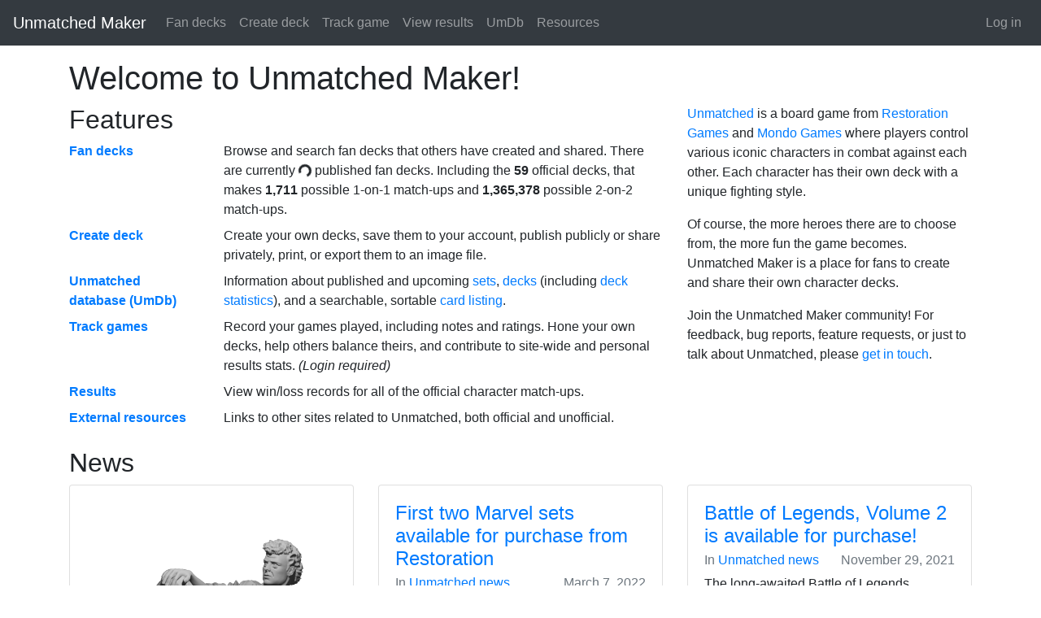

--- FILE ---
content_type: text/html; charset=UTF-8
request_url: https://unmatched.cards/
body_size: 996
content:
<!DOCTYPE html><html lang=en><head><meta charset=utf-8><meta http-equiv=X-UA-Compatible content="IE=edge"><meta name=viewport content="width=device-width,initial-scale=1,shrink-to-fit=no"><meta name=unmatched-cards-custom-meta><link rel=icon href=/favicon.ico><title>Unmatched Maker</title><link href=/css/card_counter.64cc7237.css rel=prefetch><link href=/css/create_deck.8de0f499.css rel=prefetch><link href=/css/create_deck~edit_deck~umdb_deck.0da3c62a.css rel=prefetch><link href=/css/deck_list.c0f163a4.css rel=prefetch><link href=/css/edit_deck.708bf48b.css rel=prefetch><link href=/css/edit_deck~track_game~user_results.5b2d6e0c.css rel=prefetch><link href=/css/home.b75d00b5.css rel=prefetch><link href=/css/home~posts_section~single_post.6b114345.css rel=prefetch><link href=/css/results_grid.ac9ab28d.css rel=prefetch><link href=/css/single_post.3b09a8ab.css rel=prefetch><link href=/css/umdb_boardlist.965d7edc.css rel=prefetch><link href=/css/umdb_card.b6031f0e.css rel=prefetch><link href=/css/umdb_cardlist.b38de14e.css rel=prefetch><link href=/css/umdb_deck.5e7048d4.css rel=prefetch><link href=/css/umdb_decklist.fc267da2.css rel=prefetch><link href=/css/umdb_setlist.4e5dbc85.css rel=prefetch><link href=/css/user_results.876407bd.css rel=prefetch><link href=/js/card_counter.4783d5e8.js rel=prefetch><link href=/js/contact.97e62249.js rel=prefetch><link href=/js/create_deck.0179642b.js rel=prefetch><link href=/js/create_deck~edit_deck~track_game~umdb_deck~user_results.2652bdfb.js rel=prefetch><link href=/js/create_deck~edit_deck~umdb_deck.7ef64fa6.js rel=prefetch><link href=/js/deck_list.c34aaf91.js rel=prefetch><link href=/js/deck_list~user_decks.bff2757f.js rel=prefetch><link href=/js/edit_deck.21dbeb51.js rel=prefetch><link href=/js/edit_deck~home~posts_section~single_post~umdb_boardlist~umdb_card~umdb_deck~umdb_setlist.353b1aec.js rel=prefetch><link href=/js/edit_deck~track_game~user_results.9ec3a4ff.js rel=prefetch><link href=/js/error.b71a1833.js rel=prefetch><link href=/js/home.f639b753.js rel=prefetch><link href=/js/home~posts_section~single_post.bc6863ee.js rel=prefetch><link href=/js/login.e79d0650.js rel=prefetch><link href=/js/posts_section.30f61cde.js rel=prefetch><link href=/js/privacy.2860f11f.js rel=prefetch><link href=/js/report_abuse.24c96878.js rel=prefetch><link href=/js/resources.3d346e7d.js rel=prefetch><link href=/js/results_grid.0b994a8f.js rel=prefetch><link href=/js/set_username.846d851e.js rel=prefetch><link href=/js/single_post.2cf91296.js rel=prefetch><link href=/js/support_the_site.fdce6941.js rel=prefetch><link href=/js/terms.9a613016.js rel=prefetch><link href=/js/track_game.21ab21ed.js rel=prefetch><link href=/js/umdb.575e6ce7.js rel=prefetch><link href=/js/umdb_boardlist.6d8593e9.js rel=prefetch><link href=/js/umdb_card.bd8254e6.js rel=prefetch><link href=/js/umdb_cardlist.7608e196.js rel=prefetch><link href=/js/umdb_deck.65b7a920.js rel=prefetch><link href=/js/umdb_decklist.80d8906e.js rel=prefetch><link href=/js/umdb_setlist.88692d96.js rel=prefetch><link href=/js/user_decks.1992b0b9.js rel=prefetch><link href=/js/user_results.4aa11b0e.js rel=prefetch><link href=/css/app.79fb49f5.css rel=preload as=style><link href=/js/app.41816cd1.js rel=preload as=script><link href=/js/chunk-vendors.21dfd96f.js rel=preload as=script><link href=/css/app.79fb49f5.css rel=stylesheet></head><body><noscript><strong>We're sorry but unmatched doesn't work properly without JavaScript enabled. Please enable it to continue.</strong></noscript><div id=app></div><script src=/js/chunk-vendors.21dfd96f.js></script><script src=/js/app.41816cd1.js></script></body></html>

--- FILE ---
content_type: text/css
request_url: https://unmatched.cards/css/home~posts_section~single_post.6b114345.css
body_size: -49
content:
.card-text p:last-child{margin-bottom:0}

--- FILE ---
content_type: text/css
request_url: https://unmatched.cards/css/home.b75d00b5.css
body_size: 209
content:
.deck-widget{flex:1 1 auto}.deck-widget .user-deck-list-thumb{height:6ex;width:4.26ex;border-radius:.3ex;-o-object-fit:cover;object-fit:cover;flex:0 0 auto;align-self:center}@media (max-width:768px){.deck-widget{font-size:14px}.deck-widget .list-group-item{padding:.25rem .75rem}.deck-widget .user-deck-list-thumb{height:4ex;width:2.84ex;border-radius:.2ex}}.notification-widget{flex:1 1 auto}@media (max-width:768px){.notification-widget .list-group-item{font-size:14px;padding:.25rem .75rem}}.news-widget .news-thumb{-o-object-fit:cover;object-fit:cover}@media (max-width:768px){.news-widget{font-size:14px}.news-widget h5{font-size:16px}.news-widget .list-group-item{padding:.25rem .75rem}}.dashboard .news-post.card{height:24em;overflow:scroll}.welcome .news-post.card{height:28em;overflow:scroll}

--- FILE ---
content_type: application/javascript
request_url: https://unmatched.cards/js/home~posts_section~single_post.bc6863ee.js
body_size: 7507
content:
(window["webpackJsonp"]=window["webpackJsonp"]||[]).push([["home~posts_section~single_post"],{"0cb2":function(t,e,n){var r=n("7b0b"),i=Math.floor,a="".replace,s=/\$([$&'`]|\d\d?|<[^>]*>)/g,o=/\$([$&'`]|\d\d?)/g;t.exports=function(t,e,n,u,c,f){var l=n+t.length,d=u.length,h=o;return void 0!==c&&(c=r(c),h=s),a.call(f,h,(function(r,a){var s;switch(a.charAt(0)){case"$":return"$";case"&":return t;case"`":return e.slice(0,n);case"'":return e.slice(l);case"<":s=c[a.slice(1,-1)];break;default:var o=+a;if(0===o)return r;if(o>d){var f=i(o/10);return 0===f?r:f<=d?void 0===u[f-1]?a.charAt(1):u[f-1]+a.charAt(1):r}s=u[o-1]}return void 0===s?"":s}))}},"14c3":function(t,e,n){var r=n("c6b6"),i=n("9263");t.exports=function(t,e){var n=t.exec;if("function"===typeof n){var a=n.call(t,e);if("object"!==typeof a)throw TypeError("RegExp exec method returned something other than an Object or null");return a}if("RegExp"!==r(t))throw TypeError("RegExp#exec called on incompatible receiver");return i.call(t,e)}},4208:function(t,e,n){!function(e,n){t.exports=n()}(0,(function(){"use strict";return function(t,e,n){t=t||{};var r=e.prototype,i={future:"in %s",past:"%s ago",s:"a few seconds",m:"a minute",mm:"%d minutes",h:"an hour",hh:"%d hours",d:"a day",dd:"%d days",M:"a month",MM:"%d months",y:"a year",yy:"%d years"};function a(t,e,n,i){return r.fromToBase(t,e,n,i)}n.en.relativeTime=i,r.fromToBase=function(e,r,a,s,o){for(var u,c,f,l=a.$locale().relativeTime||i,d=t.thresholds||[{l:"s",r:44,d:"second"},{l:"m",r:89},{l:"mm",r:44,d:"minute"},{l:"h",r:89},{l:"hh",r:21,d:"hour"},{l:"d",r:35},{l:"dd",r:25,d:"day"},{l:"M",r:45},{l:"MM",r:10,d:"month"},{l:"y",r:17},{l:"yy",d:"year"}],h=d.length,p=0;p<h;p+=1){var v=d[p];v.d&&(u=s?n(e).diff(a,v.d,!0):a.diff(e,v.d,!0));var g=(t.rounding||Math.round)(Math.abs(u));if(f=u>0,g<=v.r||!v.r){g<=1&&p>0&&(v=d[p-1]);var m=l[v.l];o&&(g=o(""+g)),c="string"==typeof m?m.replace("%d",g):m(g,r,v.l,f);break}}if(r)return c;var $=f?l.future:l.past;return"function"==typeof $?$(c):$.replace("%s",c)},r.to=function(t,e){return a(t,e,this,!0)},r.from=function(t,e){return a(t,e,this)};var s=function(t){return t.$u?n.utc():n()};r.toNow=function(t){return this.to(s(this),t)},r.fromNow=function(t){return this.from(s(this),t)}}}))},5319:function(t,e,n){"use strict";var r=n("d784"),i=n("825a"),a=n("50c4"),s=n("a691"),o=n("1d80"),u=n("8aa5"),c=n("0cb2"),f=n("14c3"),l=Math.max,d=Math.min,h=function(t){return void 0===t?t:String(t)};r("replace",2,(function(t,e,n,r){var p=r.REGEXP_REPLACE_SUBSTITUTES_UNDEFINED_CAPTURE,v=r.REPLACE_KEEPS_$0,g=p?"$":"$0";return[function(n,r){var i=o(this),a=void 0==n?void 0:n[t];return void 0!==a?a.call(n,i,r):e.call(String(i),n,r)},function(t,r){if(!p&&v||"string"===typeof r&&-1===r.indexOf(g)){var o=n(e,t,this,r);if(o.done)return o.value}var m=i(t),$=String(this),y="function"===typeof r;y||(r=String(r));var S=m.global;if(S){var x=m.unicode;m.lastIndex=0}var b=[];while(1){var w=f(m,$);if(null===w)break;if(b.push(w),!S)break;var M=String(w[0]);""===M&&(m.lastIndex=u($,a(m.lastIndex),x))}for(var _="",E=0,D=0;D<b.length;D++){w=b[D];for(var I=String(w[0]),A=l(d(s(w.index),$.length),0),N=[],T=1;T<w.length;T++)N.push(h(w[T]));var O=w.groups;if(y){var P=[I].concat(N,A,$);void 0!==O&&P.push(O);var k=String(r.apply(void 0,P))}else k=c(I,$,A,N,O,r);A>=E&&(_+=$.slice(E,A)+k,E=A+I.length)}return _+$.slice(E)}]}))},5899:function(t,e){t.exports="\t\n\v\f\r                　\u2028\u2029\ufeff"},"58a8":function(t,e,n){var r=n("1d80"),i=n("5899"),a="["+i+"]",s=RegExp("^"+a+a+"*"),o=RegExp(a+a+"*$"),u=function(t){return function(e){var n=String(r(e));return 1&t&&(n=n.replace(s,"")),2&t&&(n=n.replace(o,"")),n}};t.exports={start:u(1),end:u(2),trim:u(3)}},"5a0c":function(t,e,n){!function(e,n){t.exports=n()}(0,(function(){"use strict";var t="millisecond",e="second",n="minute",r="hour",i="day",a="week",s="month",o="quarter",u="year",c="date",f=/^(\d{4})[-/]?(\d{1,2})?[-/]?(\d{0,2})[^0-9]*(\d{1,2})?:?(\d{1,2})?:?(\d{1,2})?[.:]?(\d+)?$/,l=/\[([^\]]+)]|Y{1,4}|M{1,4}|D{1,2}|d{1,4}|H{1,2}|h{1,2}|a|A|m{1,2}|s{1,2}|Z{1,2}|SSS/g,d={name:"en",weekdays:"Sunday_Monday_Tuesday_Wednesday_Thursday_Friday_Saturday".split("_"),months:"January_February_March_April_May_June_July_August_September_October_November_December".split("_")},h=function(t,e,n){var r=String(t);return!r||r.length>=e?t:""+Array(e+1-r.length).join(n)+t},p={s:h,z:function(t){var e=-t.utcOffset(),n=Math.abs(e),r=Math.floor(n/60),i=n%60;return(e<=0?"+":"-")+h(r,2,"0")+":"+h(i,2,"0")},m:function t(e,n){if(e.date()<n.date())return-t(n,e);var r=12*(n.year()-e.year())+(n.month()-e.month()),i=e.clone().add(r,s),a=n-i<0,o=e.clone().add(r+(a?-1:1),s);return+(-(r+(n-i)/(a?i-o:o-i))||0)},a:function(t){return t<0?Math.ceil(t)||0:Math.floor(t)},p:function(f){return{M:s,y:u,w:a,d:i,D:c,h:r,m:n,s:e,ms:t,Q:o}[f]||String(f||"").toLowerCase().replace(/s$/,"")},u:function(t){return void 0===t}},v="en",g={};g[v]=d;var m=function(t){return t instanceof x},$=function(t,e,n){var r;if(!t)return v;if("string"==typeof t)g[t]&&(r=t),e&&(g[t]=e,r=t);else{var i=t.name;g[i]=t,r=i}return!n&&r&&(v=r),r||!n&&v},y=function(t,e){if(m(t))return t.clone();var n="object"==typeof e?e:{};return n.date=t,n.args=arguments,new x(n)},S=p;S.l=$,S.i=m,S.w=function(t,e){return y(t,{locale:e.$L,utc:e.$u,x:e.$x,$offset:e.$offset})};var x=function(){function d(t){this.$L=$(t.locale,null,!0),this.parse(t)}var h=d.prototype;return h.parse=function(t){this.$d=function(t){var e=t.date,n=t.utc;if(null===e)return new Date(NaN);if(S.u(e))return new Date;if(e instanceof Date)return new Date(e);if("string"==typeof e&&!/Z$/i.test(e)){var r=e.match(f);if(r){var i=r[2]-1||0,a=(r[7]||"0").substring(0,3);return n?new Date(Date.UTC(r[1],i,r[3]||1,r[4]||0,r[5]||0,r[6]||0,a)):new Date(r[1],i,r[3]||1,r[4]||0,r[5]||0,r[6]||0,a)}}return new Date(e)}(t),this.$x=t.x||{},this.init()},h.init=function(){var t=this.$d;this.$y=t.getFullYear(),this.$M=t.getMonth(),this.$D=t.getDate(),this.$W=t.getDay(),this.$H=t.getHours(),this.$m=t.getMinutes(),this.$s=t.getSeconds(),this.$ms=t.getMilliseconds()},h.$utils=function(){return S},h.isValid=function(){return!("Invalid Date"===this.$d.toString())},h.isSame=function(t,e){var n=y(t);return this.startOf(e)<=n&&n<=this.endOf(e)},h.isAfter=function(t,e){return y(t)<this.startOf(e)},h.isBefore=function(t,e){return this.endOf(e)<y(t)},h.$g=function(t,e,n){return S.u(t)?this[e]:this.set(n,t)},h.unix=function(){return Math.floor(this.valueOf()/1e3)},h.valueOf=function(){return this.$d.getTime()},h.startOf=function(t,o){var f=this,l=!!S.u(o)||o,d=S.p(t),h=function(t,e){var n=S.w(f.$u?Date.UTC(f.$y,e,t):new Date(f.$y,e,t),f);return l?n:n.endOf(i)},p=function(t,e){return S.w(f.toDate()[t].apply(f.toDate("s"),(l?[0,0,0,0]:[23,59,59,999]).slice(e)),f)},v=this.$W,g=this.$M,m=this.$D,$="set"+(this.$u?"UTC":"");switch(d){case u:return l?h(1,0):h(31,11);case s:return l?h(1,g):h(0,g+1);case a:var y=this.$locale().weekStart||0,x=(v<y?v+7:v)-y;return h(l?m-x:m+(6-x),g);case i:case c:return p($+"Hours",0);case r:return p($+"Minutes",1);case n:return p($+"Seconds",2);case e:return p($+"Milliseconds",3);default:return this.clone()}},h.endOf=function(t){return this.startOf(t,!1)},h.$set=function(a,o){var f,l=S.p(a),d="set"+(this.$u?"UTC":""),h=(f={},f[i]=d+"Date",f[c]=d+"Date",f[s]=d+"Month",f[u]=d+"FullYear",f[r]=d+"Hours",f[n]=d+"Minutes",f[e]=d+"Seconds",f[t]=d+"Milliseconds",f)[l],p=l===i?this.$D+(o-this.$W):o;if(l===s||l===u){var v=this.clone().set(c,1);v.$d[h](p),v.init(),this.$d=v.set(c,Math.min(this.$D,v.daysInMonth())).$d}else h&&this.$d[h](p);return this.init(),this},h.set=function(t,e){return this.clone().$set(t,e)},h.get=function(t){return this[S.p(t)]()},h.add=function(t,o){var c,f=this;t=Number(t);var l=S.p(o),d=function(e){var n=y(f);return S.w(n.date(n.date()+Math.round(e*t)),f)};if(l===s)return this.set(s,this.$M+t);if(l===u)return this.set(u,this.$y+t);if(l===i)return d(1);if(l===a)return d(7);var h=(c={},c[n]=6e4,c[r]=36e5,c[e]=1e3,c)[l]||1,p=this.$d.getTime()+t*h;return S.w(p,this)},h.subtract=function(t,e){return this.add(-1*t,e)},h.format=function(t){var e=this;if(!this.isValid())return"Invalid Date";var n=t||"YYYY-MM-DDTHH:mm:ssZ",r=S.z(this),i=this.$locale(),a=this.$H,s=this.$m,o=this.$M,u=i.weekdays,c=i.months,f=function(t,r,i,a){return t&&(t[r]||t(e,n))||i[r].substr(0,a)},d=function(t){return S.s(a%12||12,t,"0")},h=i.meridiem||function(t,e,n){var r=t<12?"AM":"PM";return n?r.toLowerCase():r},p={YY:String(this.$y).slice(-2),YYYY:this.$y,M:o+1,MM:S.s(o+1,2,"0"),MMM:f(i.monthsShort,o,c,3),MMMM:f(c,o),D:this.$D,DD:S.s(this.$D,2,"0"),d:String(this.$W),dd:f(i.weekdaysMin,this.$W,u,2),ddd:f(i.weekdaysShort,this.$W,u,3),dddd:u[this.$W],H:String(a),HH:S.s(a,2,"0"),h:d(1),hh:d(2),a:h(a,s,!0),A:h(a,s,!1),m:String(s),mm:S.s(s,2,"0"),s:String(this.$s),ss:S.s(this.$s,2,"0"),SSS:S.s(this.$ms,3,"0"),Z:r};return n.replace(l,(function(t,e){return e||p[t]||r.replace(":","")}))},h.utcOffset=function(){return 15*-Math.round(this.$d.getTimezoneOffset()/15)},h.diff=function(t,c,f){var l,d=S.p(c),h=y(t),p=6e4*(h.utcOffset()-this.utcOffset()),v=this-h,g=S.m(this,h);return g=(l={},l[u]=g/12,l[s]=g,l[o]=g/3,l[a]=(v-p)/6048e5,l[i]=(v-p)/864e5,l[r]=v/36e5,l[n]=v/6e4,l[e]=v/1e3,l)[d]||v,f?g:S.a(g)},h.daysInMonth=function(){return this.endOf(s).$D},h.$locale=function(){return g[this.$L]},h.locale=function(t,e){if(!t)return this.$L;var n=this.clone(),r=$(t,e,!0);return r&&(n.$L=r),n},h.clone=function(){return S.w(this.$d,this)},h.toDate=function(){return new Date(this.valueOf())},h.toJSON=function(){return this.isValid()?this.toISOString():null},h.toISOString=function(){return this.$d.toISOString()},h.toString=function(){return this.$d.toUTCString()},d}(),b=x.prototype;return y.prototype=b,[["$ms",t],["$s",e],["$m",n],["$H",r],["$W",i],["$M",s],["$y",u],["$D",c]].forEach((function(t){b[t[1]]=function(e){return this.$g(e,t[0],t[1])}})),y.extend=function(t,e){return t.$i||(t(e,x,y),t.$i=!0),y},y.locale=$,y.isDayjs=m,y.unix=function(t){return y(1e3*t)},y.en=g[v],y.Ls=g,y.p={},y}))},6547:function(t,e,n){var r=n("a691"),i=n("1d80"),a=function(t){return function(e,n){var a,s,o=String(i(e)),u=r(n),c=o.length;return u<0||u>=c?t?"":void 0:(a=o.charCodeAt(u),a<55296||a>56319||u+1===c||(s=o.charCodeAt(u+1))<56320||s>57343?t?o.charAt(u):a:t?o.slice(u,u+2):s-56320+(a-55296<<10)+65536)}};t.exports={codeAt:a(!1),charAt:a(!0)}},7156:function(t,e,n){var r=n("861d"),i=n("d2bb");t.exports=function(t,e,n){var a,s;return i&&"function"==typeof(a=e.constructor)&&a!==n&&r(s=a.prototype)&&s!==n.prototype&&i(t,s),t}},"8aa5":function(t,e,n){"use strict";var r=n("6547").charAt;t.exports=function(t,e,n){return e+(n?r(t,e).length:1)}},9263:function(t,e,n){"use strict";var r=n("ad6d"),i=n("9f7f"),a=RegExp.prototype.exec,s=String.prototype.replace,o=a,u=function(){var t=/a/,e=/b*/g;return a.call(t,"a"),a.call(e,"a"),0!==t.lastIndex||0!==e.lastIndex}(),c=i.UNSUPPORTED_Y||i.BROKEN_CARET,f=void 0!==/()??/.exec("")[1],l=u||f||c;l&&(o=function(t){var e,n,i,o,l=this,d=c&&l.sticky,h=r.call(l),p=l.source,v=0,g=t;return d&&(h=h.replace("y",""),-1===h.indexOf("g")&&(h+="g"),g=String(t).slice(l.lastIndex),l.lastIndex>0&&(!l.multiline||l.multiline&&"\n"!==t[l.lastIndex-1])&&(p="(?: "+p+")",g=" "+g,v++),n=new RegExp("^(?:"+p+")",h)),f&&(n=new RegExp("^"+p+"$(?!\\s)",h)),u&&(e=l.lastIndex),i=a.call(d?n:l,g),d?i?(i.input=i.input.slice(v),i[0]=i[0].slice(v),i.index=l.lastIndex,l.lastIndex+=i[0].length):l.lastIndex=0:u&&i&&(l.lastIndex=l.global?i.index+i[0].length:e),f&&i&&i.length>1&&s.call(i[0],n,(function(){for(o=1;o<arguments.length-2;o++)void 0===arguments[o]&&(i[o]=void 0)})),i}),t.exports=o},"9f7f":function(t,e,n){"use strict";var r=n("d039");function i(t,e){return RegExp(t,e)}e.UNSUPPORTED_Y=r((function(){var t=i("a","y");return t.lastIndex=2,null!=t.exec("abcd")})),e.BROKEN_CARET=r((function(){var t=i("^r","gy");return t.lastIndex=2,null!=t.exec("str")}))},a0f2:function(t,e,n){"use strict";n("a852")},a852:function(t,e,n){},a9e3:function(t,e,n){"use strict";var r=n("83ab"),i=n("da84"),a=n("94ca"),s=n("6eeb"),o=n("5135"),u=n("c6b6"),c=n("7156"),f=n("c04e"),l=n("d039"),d=n("7c73"),h=n("241c").f,p=n("06cf").f,v=n("9bf2").f,g=n("58a8").trim,m="Number",$=i[m],y=$.prototype,S=u(d(y))==m,x=function(t){var e,n,r,i,a,s,o,u,c=f(t,!1);if("string"==typeof c&&c.length>2)if(c=g(c),e=c.charCodeAt(0),43===e||45===e){if(n=c.charCodeAt(2),88===n||120===n)return NaN}else if(48===e){switch(c.charCodeAt(1)){case 66:case 98:r=2,i=49;break;case 79:case 111:r=8,i=55;break;default:return+c}for(a=c.slice(2),s=a.length,o=0;o<s;o++)if(u=a.charCodeAt(o),u<48||u>i)return NaN;return parseInt(a,r)}return+c};if(a(m,!$(" 0o1")||!$("0b1")||$("+0x1"))){for(var b,w=function(t){var e=arguments.length<1?0:t,n=this;return n instanceof w&&(S?l((function(){y.valueOf.call(n)})):u(n)!=m)?c(new $(x(e)),n,w):x(e)},M=r?h($):"MAX_VALUE,MIN_VALUE,NaN,NEGATIVE_INFINITY,POSITIVE_INFINITY,EPSILON,isFinite,isInteger,isNaN,isSafeInteger,MAX_SAFE_INTEGER,MIN_SAFE_INTEGER,parseFloat,parseInt,isInteger,fromString,range".split(","),_=0;M.length>_;_++)o($,b=M[_])&&!o(w,b)&&v(w,b,p($,b));w.prototype=y,y.constructor=w,s(i,m,w)}},ac1f:function(t,e,n){"use strict";var r=n("23e7"),i=n("9263");r({target:"RegExp",proto:!0,forced:/./.exec!==i},{exec:i})},ad6d:function(t,e,n){"use strict";var r=n("825a");t.exports=function(){var t=r(this),e="";return t.global&&(e+="g"),t.ignoreCase&&(e+="i"),t.multiline&&(e+="m"),t.dotAll&&(e+="s"),t.unicode&&(e+="u"),t.sticky&&(e+="y"),e}},bbea:function(t,e,n){"use strict";var r=function(){var t=this,e=t.$createElement,n=t._self._c||e;return n("b-card",{attrs:{"no-body":"","border-variant":t.newsPost.variant}},[t.newsPost.image_url?n("router-link",{attrs:{to:t.postLink}},[n("picture",[n("source",{attrs:{srcset:t.darkImgUrl,media:"(prefers-color-scheme: dark)"}}),n("b-card-img",{attrs:{src:t.newsPost.image_url,top:""}})],1)]):t._e(),n("b-card-body",[n("b-card-title",[n("router-link",{attrs:{to:t.postLink}},[t._v(" "+t._s(t.newsPost.title)+" ")])],1),n("b-card-sub-title",{staticClass:"mb-2 d-flex justify-content-between"},[t.showSection?n("span",[t._v("In "),n("router-link",{attrs:{to:{name:"PostsSection",params:{sectionSlug:t.newsPost.section_slug}}}},[t._v(" "+t._s(t.newsPost.section_title)+" ")])],1):t._e(),n("span",[t._v(t._s(t.formattedDate))])]),n("b-card-text",{domProps:{innerHTML:t._s(t.parsedMarkdown)}}),t.newsPost.summary?n("router-link",{staticClass:"card-link",attrs:{to:t.postLink}},[t._v("Read more")]):t._e()],1)],1)},i=[],a=(n("ac1f"),n("5319"),n("d746")),s=n("d301"),o={name:"NewsPost",mixins:[a["a"],s["a"]],props:{newsPost:{type:Object,required:!0},showSection:{type:Boolean,required:!1,default:!1}},computed:{postLink:function(){return{name:"SinglePost",params:{postSlug:this.newsPost.slug}}},formattedDate:function(){return this.formatDate(this.newsPost.created_on,"MMMM D, YYYY")},parsedMarkdown:function(){return this.parseMarkdown(this.newsPost.summary||this.newsPost.text)},darkImgUrl:function(){return this.newsPost.image_url.replace(/\.([^.]*)$/,"@dark.$1")}}},u=o,c=(n("a0f2"),n("2877")),f=Object(c["a"])(u,r,i,!1,null,null,null);e["a"]=f.exports},d301:function(t,e,n){"use strict";var r=n("5a0c"),i=n.n(r),a=n("4208"),s=n.n(a);i.a.extend(s.a),e["a"]={methods:{formatDate:function(t){var e=arguments.length>1&&void 0!==arguments[1]?arguments[1]:null;if(!t)return null;var n=new Date(t);if(e){var r=i()(t);return r.format(e)}return n.toLocaleString()},formatRelative:function(t){if(!t)return null;var e=new Date(t);return i()(e).fromNow()}}}},d784:function(t,e,n){"use strict";n("ac1f");var r=n("6eeb"),i=n("d039"),a=n("b622"),s=n("9263"),o=n("9112"),u=a("species"),c=!i((function(){var t=/./;return t.exec=function(){var t=[];return t.groups={a:"7"},t},"7"!=="".replace(t,"$<a>")})),f=function(){return"$0"==="a".replace(/./,"$0")}(),l=a("replace"),d=function(){return!!/./[l]&&""===/./[l]("a","$0")}(),h=!i((function(){var t=/(?:)/,e=t.exec;t.exec=function(){return e.apply(this,arguments)};var n="ab".split(t);return 2!==n.length||"a"!==n[0]||"b"!==n[1]}));t.exports=function(t,e,n,l){var p=a(t),v=!i((function(){var e={};return e[p]=function(){return 7},7!=""[t](e)})),g=v&&!i((function(){var e=!1,n=/a/;return"split"===t&&(n={},n.constructor={},n.constructor[u]=function(){return n},n.flags="",n[p]=/./[p]),n.exec=function(){return e=!0,null},n[p](""),!e}));if(!v||!g||"replace"===t&&(!c||!f||d)||"split"===t&&!h){var m=/./[p],$=n(p,""[t],(function(t,e,n,r,i){return e.exec===s?v&&!i?{done:!0,value:m.call(e,n,r)}:{done:!0,value:t.call(n,e,r)}:{done:!1}}),{REPLACE_KEEPS_$0:f,REGEXP_REPLACE_SUBSTITUTES_UNDEFINED_CAPTURE:d}),y=$[0],S=$[1];r(String.prototype,t,y),r(RegExp.prototype,p,2==e?function(t,e){return S.call(t,this,e)}:function(t){return S.call(t,this)})}l&&o(RegExp.prototype[p],"sham",!0)}},e01a:function(t,e,n){"use strict";var r=n("23e7"),i=n("83ab"),a=n("da84"),s=n("5135"),o=n("861d"),u=n("9bf2").f,c=n("e893"),f=a.Symbol;if(i&&"function"==typeof f&&(!("description"in f.prototype)||void 0!==f().description)){var l={},d=function(){var t=arguments.length<1||void 0===arguments[0]?void 0:String(arguments[0]),e=this instanceof d?new f(t):void 0===t?f():f(t);return""===t&&(l[e]=!0),e};c(d,f);var h=d.prototype=f.prototype;h.constructor=d;var p=h.toString,v="Symbol(test)"==String(f("test")),g=/^Symbol\((.*)\)[^)]+$/;u(h,"description",{configurable:!0,get:function(){var t=o(this)?this.valueOf():this,e=p.call(t);if(s(l,t))return"";var n=v?e.slice(7,-1):e.replace(g,"$1");return""===n?void 0:n}}),r({global:!0,forced:!0},{Symbol:d})}}}]);
//# sourceMappingURL=home~posts_section~single_post.bc6863ee.js.map

--- FILE ---
content_type: application/javascript
request_url: https://unmatched.cards/js/chunk-vendors.21dfd96f.js
body_size: 209226
content:
(window["webpackJsonp"]=window["webpackJsonp"]||[]).push([["chunk-vendors"],{"0056":function(t,e,n){"use strict";n.d(e,"a",(function(){return r})),n.d(e,"b",(function(){return i})),n.d(e,"c",(function(){return o})),n.d(e,"d",(function(){return a})),n.d(e,"e",(function(){return c})),n.d(e,"f",(function(){return s})),n.d(e,"g",(function(){return u})),n.d(e,"h",(function(){return l})),n.d(e,"i",(function(){return f})),n.d(e,"j",(function(){return d})),n.d(e,"k",(function(){return h})),n.d(e,"l",(function(){return p})),n.d(e,"m",(function(){return b})),n.d(e,"n",(function(){return v})),n.d(e,"o",(function(){return m})),n.d(e,"p",(function(){return g})),n.d(e,"q",(function(){return O})),n.d(e,"r",(function(){return y})),n.d(e,"s",(function(){return j})),n.d(e,"t",(function(){return w})),n.d(e,"u",(function(){return P})),n.d(e,"v",(function(){return S})),n.d(e,"w",(function(){return x})),n.d(e,"x",(function(){return k})),n.d(e,"y",(function(){return C})),n.d(e,"z",(function(){return T})),n.d(e,"A",(function(){return _})),n.d(e,"B",(function(){return D})),n.d(e,"C",(function(){return $})),n.d(e,"D",(function(){return E})),n.d(e,"E",(function(){return A})),n.d(e,"F",(function(){return B})),n.d(e,"G",(function(){return I})),n.d(e,"H",(function(){return F})),n.d(e,"I",(function(){return L})),n.d(e,"J",(function(){return M})),n.d(e,"K",(function(){return R})),n.d(e,"L",(function(){return N})),n.d(e,"M",(function(){return V})),n.d(e,"N",(function(){return z})),n.d(e,"O",(function(){return H})),n.d(e,"P",(function(){return G})),n.d(e,"Q",(function(){return U})),n.d(e,"R",(function(){return W})),n.d(e,"S",(function(){return q})),n.d(e,"T",(function(){return K})),n.d(e,"U",(function(){return Y})),n.d(e,"V",(function(){return X})),n.d(e,"W",(function(){return J})),n.d(e,"X",(function(){return Z})),n.d(e,"Y",(function(){return Q})),n.d(e,"Z",(function(){return tt})),n.d(e,"ab",(function(){return et})),n.d(e,"bb",(function(){return nt})),n.d(e,"eb",(function(){return rt})),n.d(e,"fb",(function(){return it})),n.d(e,"gb",(function(){return ot})),n.d(e,"hb",(function(){return at})),n.d(e,"ib",(function(){return ct})),n.d(e,"db",(function(){return st})),n.d(e,"cb",(function(){return ut}));var r="activate-tab",i="blur",o="cancel",a="change",c="changed",s="click",u="close",l="context",f="context-changed",d="destroyed",h="disable",p="disabled",b="dismissed",v="dismiss-count-down",m="enable",g="enabled",O="filtered",y="first",j="focusin",w="focusout",P="head-clicked",S="hidden",x="hide",k="img-error",C="input",T="last",_="mouseenter",D="mouseleave",$="next",E="ok",A="open",B="page-click",I="paused",F="prev",L="refresh",M="refreshed",R="remove",N="row-clicked",V="row-contextmenu",z="row-dblclicked",H="row-hovered",G="row-middle-clicked",U="row-selected",W="row-unhovered",q="selected",K="show",Y="shown",X="sliding-end",J="sliding-start",Z="sort-changed",Q="tag-state",tt="toggle",et="unpaused",nt="update",rt="hook:beforeDestroy",it="hook:destroyed",ot="update:",at="bv",ct="::",st={passive:!0},ut={passive:!0,capture:!1}},"00ee":function(t,e,n){var r=n("b622"),i=r("toStringTag"),o={};o[i]="z",t.exports="[object z]"===String(o)},"0366":function(t,e,n){var r=n("1c0b");t.exports=function(t,e,n){if(r(t),void 0===e)return t;switch(n){case 0:return function(){return t.call(e)};case 1:return function(n){return t.call(e,n)};case 2:return function(n,r){return t.call(e,n,r)};case 3:return function(n,r,i){return t.call(e,n,r,i)}}return function(){return t.apply(e,arguments)}}},"03b2":function(t,e,n){"use strict";n.d(e,"a",(function(){return o}));var r=n("fa73"),i=function(t){return"\\"+t},o=function(t){t=Object(r["g"])(t);var e=t.length,n=t.charCodeAt(0);return t.split("").reduce((function(r,o,a){var c=t.charCodeAt(a);return 0===c?r+"�":127===c||c>=1&&c<=31||0===a&&c>=48&&c<=57||1===a&&c>=48&&c<=57&&45===n?r+i("".concat(c.toString(16)," ")):0===a&&45===c&&1===e?r+i(o):c>=128||45===c||95===c||c>=48&&c<=57||c>=65&&c<=90||c>=97&&c<=122?r+o:r+i(o)}),"")}},"057f":function(t,e,n){var r=n("fc6a"),i=n("241c").f,o={}.toString,a="object"==typeof window&&window&&Object.getOwnPropertyNames?Object.getOwnPropertyNames(window):[],c=function(t){try{return i(t)}catch(e){return a.slice()}};t.exports.f=function(t){return a&&"[object Window]"==o.call(t)?c(t):i(r(t))}},"06cf":function(t,e,n){var r=n("83ab"),i=n("d1e7"),o=n("5c6c"),a=n("fc6a"),c=n("c04e"),s=n("5135"),u=n("0cfb"),l=Object.getOwnPropertyDescriptor;e.f=r?l:function(t,e){if(t=a(t),e=c(e,!0),u)try{return l(t,e)}catch(n){}if(s(t,e))return o(!i.f.call(t,e),t[e])}},"0a06":function(t,e,n){"use strict";var r=n("c532"),i=n("30b5"),o=n("f6b4"),a=n("5270"),c=n("4a7b");function s(t){this.defaults=t,this.interceptors={request:new o,response:new o}}s.prototype.request=function(t){"string"===typeof t?(t=arguments[1]||{},t.url=arguments[0]):t=t||{},t=c(this.defaults,t),t.method?t.method=t.method.toLowerCase():this.defaults.method?t.method=this.defaults.method.toLowerCase():t.method="get";var e=[a,void 0],n=Promise.resolve(t);this.interceptors.request.forEach((function(t){e.unshift(t.fulfilled,t.rejected)})),this.interceptors.response.forEach((function(t){e.push(t.fulfilled,t.rejected)}));while(e.length)n=n.then(e.shift(),e.shift());return n},s.prototype.getUri=function(t){return t=c(this.defaults,t),i(t.url,t.params,t.paramsSerializer).replace(/^\?/,"")},r.forEach(["delete","get","head","options"],(function(t){s.prototype[t]=function(e,n){return this.request(c(n||{},{method:t,url:e,data:(n||{}).data}))}})),r.forEach(["post","put","patch"],(function(t){s.prototype[t]=function(e,n,r){return this.request(c(r||{},{method:t,url:e,data:n}))}})),t.exports=s},"0cfb":function(t,e,n){var r=n("83ab"),i=n("d039"),o=n("cc12");t.exports=!r&&!i((function(){return 7!=Object.defineProperty(o("div"),"a",{get:function(){return 7}}).a}))},"0df6":function(t,e,n){"use strict";t.exports=function(t){return function(e){return t.apply(null,e)}}},"159b":function(t,e,n){var r=n("da84"),i=n("fdbc"),o=n("17c2"),a=n("9112");for(var c in i){var s=r[c],u=s&&s.prototype;if(u&&u.forEach!==o)try{a(u,"forEach",o)}catch(l){u.forEach=o}}},1749:function(t,e,n){"use strict";n.d(e,"a",(function(){return g}));var r=n("2b0e"),i=n("c637"),o=n("0056"),a=n("a723"),c=n("9bfa"),s=n("d82f"),u=n("cf75"),l=n("90ef"),f=n("8c18"),d=n("e98b"),h=n("f29e");function p(t,e){var n=Object.keys(t);if(Object.getOwnPropertySymbols){var r=Object.getOwnPropertySymbols(t);e&&(r=r.filter((function(e){return Object.getOwnPropertyDescriptor(t,e).enumerable}))),n.push.apply(n,r)}return n}function b(t){for(var e=1;e<arguments.length;e++){var n=null!=arguments[e]?arguments[e]:{};e%2?p(Object(n),!0).forEach((function(e){v(t,e,n[e])})):Object.getOwnPropertyDescriptors?Object.defineProperties(t,Object.getOwnPropertyDescriptors(n)):p(Object(n)).forEach((function(e){Object.defineProperty(t,e,Object.getOwnPropertyDescriptor(n,e))}))}return t}function v(t,e,n){return e in t?Object.defineProperty(t,e,{value:n,enumerable:!0,configurable:!0,writable:!0}):t[e]=n,t}var m=Object(u["d"])(Object(s["m"])(b(b({},l["b"]),{},{disabled:Object(u["c"])(a["g"],!1),noRemove:Object(u["c"])(a["g"],!1),pill:Object(u["c"])(a["g"],!1),removeLabel:Object(u["c"])(a["u"],"Remove tag"),tag:Object(u["c"])(a["u"],"span"),title:Object(u["c"])(a["u"]),variant:Object(u["c"])(a["u"],"secondary")})),i["fb"]),g=r["default"].extend({name:i["fb"],mixins:[l["a"],f["a"]],props:m,methods:{onRemove:function(t){var e=t.type,n=t.keyCode;this.disabled||"click"!==e&&("keydown"!==e||n!==c["b"])||this.$emit(o["K"])}},render:function(t){var e=this.title,n=this.tag,r=this.variant,i=this.pill,o=this.disabled,a=this.safeId(),c=this.safeId("_taglabel_"),s=t();this.noRemove||o||(s=t(h["a"],{staticClass:"b-form-tag-remove",props:{ariaLabel:this.removeLabel},attrs:{"aria-controls":a,"aria-describedby":c,"aria-keyshortcuts":"Delete"},on:{click:this.onRemove,keydown:this.onRemove}}));var u=t("span",{staticClass:"b-form-tag-content flex-grow-1 text-truncate",attrs:{id:c}},this.normalizeSlot()||e);return t(d["a"],{staticClass:"b-form-tag d-inline-flex align-items-baseline mw-100",class:{disabled:o},props:{tag:n,variant:r,pill:i},attrs:{id:a,title:e||null,"aria-labelledby":c}},[u,s])}})},"17c2":function(t,e,n){"use strict";var r=n("b727").forEach,i=n("a640"),o=n("ae40"),a=i("forEach"),c=o("forEach");t.exports=a&&c?[].forEach:function(t){return r(this,t,arguments.length>1?arguments[1]:void 0)}},1947:function(t,e,n){"use strict";n.d(e,"b",(function(){return y})),n.d(e,"a",(function(){return _}));var r=n("2b0e"),i=n("b42e"),o=n("c637"),a=n("9bfa"),c=n("a723"),s=n("2326"),u=n("906c"),l=n("6b77"),f=n("7b1e"),d=n("d82f"),h=n("cf75"),p=n("4a38"),b=n("aa59");function v(t,e){var n=Object.keys(t);if(Object.getOwnPropertySymbols){var r=Object.getOwnPropertySymbols(t);e&&(r=r.filter((function(e){return Object.getOwnPropertyDescriptor(t,e).enumerable}))),n.push.apply(n,r)}return n}function m(t){for(var e=1;e<arguments.length;e++){var n=null!=arguments[e]?arguments[e]:{};e%2?v(Object(n),!0).forEach((function(e){g(t,e,n[e])})):Object.getOwnPropertyDescriptors?Object.defineProperties(t,Object.getOwnPropertyDescriptors(n)):v(Object(n)).forEach((function(e){Object.defineProperty(t,e,Object.getOwnPropertyDescriptor(n,e))}))}return t}function g(t,e,n){return e in t?Object.defineProperty(t,e,{value:n,enumerable:!0,configurable:!0,writable:!0}):t[e]=n,t}var O=Object(d["j"])(b["b"],["event","routerTag"]);delete O.href.default,delete O.to.default;var y=Object(h["d"])(Object(d["m"])(m(m({},O),{},{block:Object(h["c"])(c["g"],!1),disabled:Object(h["c"])(c["g"],!1),pill:Object(h["c"])(c["g"],!1),pressed:Object(h["c"])(c["g"],null),size:Object(h["c"])(c["u"]),squared:Object(h["c"])(c["g"],!1),tag:Object(h["c"])(c["u"],"button"),type:Object(h["c"])(c["u"],"button"),variant:Object(h["c"])(c["u"],"secondary")})),o["i"]),j=function(t){"focusin"===t.type?Object(u["b"])(t.target,"focus"):"focusout"===t.type&&Object(u["A"])(t.target,"focus")},w=function(t){return Object(p["d"])(t)||Object(u["t"])(t.tag,"a")},P=function(t){return Object(f["b"])(t.pressed)},S=function(t){return!(w(t)||t.tag&&!Object(u["t"])(t.tag,"button"))},x=function(t){return!w(t)&&!S(t)},k=function(t){var e;return["btn-".concat(t.variant||"secondary"),(e={},g(e,"btn-".concat(t.size),t.size),g(e,"btn-block",t.block),g(e,"rounded-pill",t.pill),g(e,"rounded-0",t.squared&&!t.pill),g(e,"disabled",t.disabled),g(e,"active",t.pressed),e)]},C=function(t){return w(t)?Object(h["e"])(O,t):{}},T=function(t,e){var n=S(t),r=w(t),i=P(t),o=x(t),a=r&&"#"===t.href,c=e.attrs&&e.attrs.role?e.attrs.role:null,s=e.attrs?e.attrs.tabindex:null;return(o||a)&&(s="0"),{type:n&&!r?t.type:null,disabled:n?t.disabled:null,role:o||a?"button":c,"aria-disabled":o?String(t.disabled):null,"aria-pressed":i?String(t.pressed):null,autocomplete:i?"off":null,tabindex:t.disabled&&!n?"-1":s}},_=r["default"].extend({name:o["i"],functional:!0,props:y,render:function(t,e){var n=e.props,r=e.data,o=e.listeners,c=e.children,u=P(n),d=w(n),h=x(n),p=d&&"#"===n.href,v={keydown:function(t){if(!n.disabled&&(h||p)){var e=t.keyCode;if(e===a["l"]||e===a["e"]&&h){var r=t.currentTarget||t.target;Object(l["f"])(t,{propagation:!1}),r.click()}}},click:function(t){n.disabled&&Object(f["d"])(t)?Object(l["f"])(t):u&&o&&o["update:pressed"]&&Object(s["b"])(o["update:pressed"]).forEach((function(t){Object(f["f"])(t)&&t(!n.pressed)}))}};u&&(v.focusin=j,v.focusout=j);var m={staticClass:"btn",class:k(n),props:C(n),attrs:T(n,r),on:v};return t(d?b["a"]:n.tag,Object(i["a"])(r,m),c)}})},"19aa":function(t,e){t.exports=function(t,e,n){if(!(t instanceof e))throw TypeError("Incorrect "+(n?n+" ":"")+"invocation");return t}},"1be4":function(t,e,n){var r=n("d066");t.exports=r("document","documentElement")},"1c0b":function(t,e){t.exports=function(t){if("function"!=typeof t)throw TypeError(String(t)+" is not a function");return t}},"1c7e":function(t,e,n){var r=n("b622"),i=r("iterator"),o=!1;try{var a=0,c={next:function(){return{done:!!a++}},return:function(){o=!0}};c[i]=function(){return this},Array.from(c,(function(){throw 2}))}catch(s){}t.exports=function(t,e){if(!e&&!o)return!1;var n=!1;try{var r={};r[i]=function(){return{next:function(){return{done:n=!0}}}},t(r)}catch(s){}return n}},"1cdc":function(t,e,n){var r=n("342f");t.exports=/(iphone|ipod|ipad).*applewebkit/i.test(r)},"1d2b":function(t,e,n){"use strict";t.exports=function(t,e){return function(){for(var n=new Array(arguments.length),r=0;r<n.length;r++)n[r]=arguments[r];return t.apply(e,n)}}},"1d80":function(t,e){t.exports=function(t){if(void 0==t)throw TypeError("Can't call method on "+t);return t}},"1da1":function(t,e,n){"use strict";n.d(e,"a",(function(){return i}));n("d3b7");function r(t,e,n,r,i,o,a){try{var c=t[o](a),s=c.value}catch(u){return void n(u)}c.done?e(s):Promise.resolve(s).then(r,i)}function i(t){return function(){var e=this,n=arguments;return new Promise((function(i,o){var a=t.apply(e,n);function c(t){r(a,i,o,c,s,"next",t)}function s(t){r(a,i,o,c,s,"throw",t)}c(void 0)}))}}},"1dde":function(t,e,n){var r=n("d039"),i=n("b622"),o=n("2d00"),a=i("species");t.exports=function(t){return o>=51||!r((function(){var e=[],n=e.constructor={};return n[a]=function(){return{foo:1}},1!==e[t](Boolean).foo}))}},2266:function(t,e,n){var r=n("825a"),i=n("e95a"),o=n("50c4"),a=n("0366"),c=n("35a1"),s=n("2a62"),u=function(t,e){this.stopped=t,this.result=e};t.exports=function(t,e,n){var l,f,d,h,p,b,v,m=n&&n.that,g=!(!n||!n.AS_ENTRIES),O=!(!n||!n.IS_ITERATOR),y=!(!n||!n.INTERRUPTED),j=a(e,m,1+g+y),w=function(t){return l&&s(l),new u(!0,t)},P=function(t){return g?(r(t),y?j(t[0],t[1],w):j(t[0],t[1])):y?j(t,w):j(t)};if(O)l=t;else{if(f=c(t),"function"!=typeof f)throw TypeError("Target is not iterable");if(i(f)){for(d=0,h=o(t.length);h>d;d++)if(p=P(t[d]),p&&p instanceof u)return p;return new u(!1)}l=f.call(t)}b=l.next;while(!(v=b.call(l)).done){try{p=P(v.value)}catch(S){throw s(l),S}if("object"==typeof p&&p&&p instanceof u)return p}return new u(!1)}},"228e":function(t,e,n){"use strict";n.d(e,"c",(function(){return u})),n.d(e,"a",(function(){return l})),n.d(e,"b",(function(){return h}));var r=n("2b0e"),i=n("50d3"),o=n("c9a9"),a=n("b508"),c=r["default"].prototype,s=function(t){var e=arguments.length>1&&void 0!==arguments[1]?arguments[1]:void 0,n=c[i["c"]];return n?n.getConfigValue(t,e):Object(o["a"])(e)},u=function(t){var e=arguments.length>1&&void 0!==arguments[1]?arguments[1]:null,n=arguments.length>2&&void 0!==arguments[2]?arguments[2]:void 0;return e?s("".concat(t,".").concat(e),n):s(t,{})},l=function(){return s("breakpoints",i["a"])},f=Object(a["a"])((function(){return l()})),d=function(){return Object(o["a"])(f())},h=Object(a["a"])((function(){var t=d();return t[0]="",t}))},2326:function(t,e,n){"use strict";n.d(e,"f",(function(){return i})),n.d(e,"a",(function(){return o})),n.d(e,"b",(function(){return a})),n.d(e,"c",(function(){return c})),n.d(e,"d",(function(){return s})),n.d(e,"e",(function(){return u}));var r=n("7b1e"),i=function(){return Array.from.apply(Array,arguments)},o=function(t,e){return-1!==t.indexOf(e)},a=function(){for(var t=arguments.length,e=new Array(t),n=0;n<t;n++)e[n]=arguments[n];return Array.prototype.concat.apply([],e)},c=function(t,e){var n=Object(r["f"])(e)?e:function(){return e};return Array.apply(null,{length:t}).map(n)},s=function(t){return t.reduce((function(t,e){return a(t,e)}),[])},u=function t(e){return e.reduce((function(e,n){return a(e,Array.isArray(n)?t(n):n)}),[])}},"23cb":function(t,e,n){var r=n("a691"),i=Math.max,o=Math.min;t.exports=function(t,e){var n=r(t);return n<0?i(n+e,0):o(n,e)}},"23e7":function(t,e,n){var r=n("da84"),i=n("06cf").f,o=n("9112"),a=n("6eeb"),c=n("ce4e"),s=n("e893"),u=n("94ca");t.exports=function(t,e){var n,l,f,d,h,p,b=t.target,v=t.global,m=t.stat;if(l=v?r:m?r[b]||c(b,{}):(r[b]||{}).prototype,l)for(f in e){if(h=e[f],t.noTargetGet?(p=i(l,f),d=p&&p.value):d=l[f],n=u(v?f:b+(m?".":"#")+f,t.forced),!n&&void 0!==d){if(typeof h===typeof d)continue;s(h,d)}(t.sham||d&&d.sham)&&o(h,"sham",!0),a(l,f,h,t)}}},"241c":function(t,e,n){var r=n("ca84"),i=n("7839"),o=i.concat("length","prototype");e.f=Object.getOwnPropertyNames||function(t){return r(t,o)}},2444:function(t,e,n){"use strict";(function(e){var r=n("c532"),i=n("c8af"),o={"Content-Type":"application/x-www-form-urlencoded"};function a(t,e){!r.isUndefined(t)&&r.isUndefined(t["Content-Type"])&&(t["Content-Type"]=e)}function c(){var t;return("undefined"!==typeof XMLHttpRequest||"undefined"!==typeof e&&"[object process]"===Object.prototype.toString.call(e))&&(t=n("b50d")),t}var s={adapter:c(),transformRequest:[function(t,e){return i(e,"Accept"),i(e,"Content-Type"),r.isFormData(t)||r.isArrayBuffer(t)||r.isBuffer(t)||r.isStream(t)||r.isFile(t)||r.isBlob(t)?t:r.isArrayBufferView(t)?t.buffer:r.isURLSearchParams(t)?(a(e,"application/x-www-form-urlencoded;charset=utf-8"),t.toString()):r.isObject(t)?(a(e,"application/json;charset=utf-8"),JSON.stringify(t)):t}],transformResponse:[function(t){if("string"===typeof t)try{t=JSON.parse(t)}catch(e){}return t}],timeout:0,xsrfCookieName:"XSRF-TOKEN",xsrfHeaderName:"X-XSRF-TOKEN",maxContentLength:-1,maxBodyLength:-1,validateStatus:function(t){return t>=200&&t<300},headers:{common:{Accept:"application/json, text/plain, */*"}}};r.forEach(["delete","get","head"],(function(t){s.headers[t]={}})),r.forEach(["post","put","patch"],(function(t){s.headers[t]=r.merge(o)})),t.exports=s}).call(this,n("4362"))},2626:function(t,e,n){"use strict";var r=n("d066"),i=n("9bf2"),o=n("b622"),a=n("83ab"),c=o("species");t.exports=function(t){var e=r(t),n=i.f;a&&e&&!e[c]&&n(e,c,{configurable:!0,get:function(){return this}})}},2877:function(t,e,n){"use strict";function r(t,e,n,r,i,o,a,c){var s,u="function"===typeof t?t.options:t;if(e&&(u.render=e,u.staticRenderFns=n,u._compiled=!0),r&&(u.functional=!0),o&&(u._scopeId="data-v-"+o),a?(s=function(t){t=t||this.$vnode&&this.$vnode.ssrContext||this.parent&&this.parent.$vnode&&this.parent.$vnode.ssrContext,t||"undefined"===typeof __VUE_SSR_CONTEXT__||(t=__VUE_SSR_CONTEXT__),i&&i.call(this,t),t&&t._registeredComponents&&t._registeredComponents.add(a)},u._ssrRegister=s):i&&(s=c?function(){i.call(this,(u.functional?this.parent:this).$root.$options.shadowRoot)}:i),s)if(u.functional){u._injectStyles=s;var l=u.render;u.render=function(t,e){return s.call(e),l(t,e)}}else{var f=u.beforeCreate;u.beforeCreate=f?[].concat(f,s):[s]}return{exports:t,options:u}}n.d(e,"a",(function(){return r}))},"2a62":function(t,e,n){var r=n("825a");t.exports=function(t){var e=t["return"];if(void 0!==e)return r(e.call(t)).value}},"2b0e":function(t,e,n){"use strict";n.r(e),function(t){
/*!
 * Vue.js v2.6.12
 * (c) 2014-2020 Evan You
 * Released under the MIT License.
 */
var n=Object.freeze({});function r(t){return void 0===t||null===t}function i(t){return void 0!==t&&null!==t}function o(t){return!0===t}function a(t){return!1===t}function c(t){return"string"===typeof t||"number"===typeof t||"symbol"===typeof t||"boolean"===typeof t}function s(t){return null!==t&&"object"===typeof t}var u=Object.prototype.toString;function l(t){return"[object Object]"===u.call(t)}function f(t){return"[object RegExp]"===u.call(t)}function d(t){var e=parseFloat(String(t));return e>=0&&Math.floor(e)===e&&isFinite(t)}function h(t){return i(t)&&"function"===typeof t.then&&"function"===typeof t.catch}function p(t){return null==t?"":Array.isArray(t)||l(t)&&t.toString===u?JSON.stringify(t,null,2):String(t)}function b(t){var e=parseFloat(t);return isNaN(e)?t:e}function v(t,e){for(var n=Object.create(null),r=t.split(","),i=0;i<r.length;i++)n[r[i]]=!0;return e?function(t){return n[t.toLowerCase()]}:function(t){return n[t]}}v("slot,component",!0);var m=v("key,ref,slot,slot-scope,is");function g(t,e){if(t.length){var n=t.indexOf(e);if(n>-1)return t.splice(n,1)}}var O=Object.prototype.hasOwnProperty;function y(t,e){return O.call(t,e)}function j(t){var e=Object.create(null);return function(n){var r=e[n];return r||(e[n]=t(n))}}var w=/-(\w)/g,P=j((function(t){return t.replace(w,(function(t,e){return e?e.toUpperCase():""}))})),S=j((function(t){return t.charAt(0).toUpperCase()+t.slice(1)})),x=/\B([A-Z])/g,k=j((function(t){return t.replace(x,"-$1").toLowerCase()}));function C(t,e){function n(n){var r=arguments.length;return r?r>1?t.apply(e,arguments):t.call(e,n):t.call(e)}return n._length=t.length,n}function T(t,e){return t.bind(e)}var _=Function.prototype.bind?T:C;function D(t,e){e=e||0;var n=t.length-e,r=new Array(n);while(n--)r[n]=t[n+e];return r}function $(t,e){for(var n in e)t[n]=e[n];return t}function E(t){for(var e={},n=0;n<t.length;n++)t[n]&&$(e,t[n]);return e}function A(t,e,n){}var B=function(t,e,n){return!1},I=function(t){return t};function F(t,e){if(t===e)return!0;var n=s(t),r=s(e);if(!n||!r)return!n&&!r&&String(t)===String(e);try{var i=Array.isArray(t),o=Array.isArray(e);if(i&&o)return t.length===e.length&&t.every((function(t,n){return F(t,e[n])}));if(t instanceof Date&&e instanceof Date)return t.getTime()===e.getTime();if(i||o)return!1;var a=Object.keys(t),c=Object.keys(e);return a.length===c.length&&a.every((function(n){return F(t[n],e[n])}))}catch(u){return!1}}function L(t,e){for(var n=0;n<t.length;n++)if(F(t[n],e))return n;return-1}function M(t){var e=!1;return function(){e||(e=!0,t.apply(this,arguments))}}var R="data-server-rendered",N=["component","directive","filter"],V=["beforeCreate","created","beforeMount","mounted","beforeUpdate","updated","beforeDestroy","destroyed","activated","deactivated","errorCaptured","serverPrefetch"],z={optionMergeStrategies:Object.create(null),silent:!1,productionTip:!1,devtools:!1,performance:!1,errorHandler:null,warnHandler:null,ignoredElements:[],keyCodes:Object.create(null),isReservedTag:B,isReservedAttr:B,isUnknownElement:B,getTagNamespace:A,parsePlatformTagName:I,mustUseProp:B,async:!0,_lifecycleHooks:V},H=/a-zA-Z\u00B7\u00C0-\u00D6\u00D8-\u00F6\u00F8-\u037D\u037F-\u1FFF\u200C-\u200D\u203F-\u2040\u2070-\u218F\u2C00-\u2FEF\u3001-\uD7FF\uF900-\uFDCF\uFDF0-\uFFFD/;function G(t){var e=(t+"").charCodeAt(0);return 36===e||95===e}function U(t,e,n,r){Object.defineProperty(t,e,{value:n,enumerable:!!r,writable:!0,configurable:!0})}var W=new RegExp("[^"+H.source+".$_\\d]");function q(t){if(!W.test(t)){var e=t.split(".");return function(t){for(var n=0;n<e.length;n++){if(!t)return;t=t[e[n]]}return t}}}var K,Y="__proto__"in{},X="undefined"!==typeof window,J="undefined"!==typeof WXEnvironment&&!!WXEnvironment.platform,Z=J&&WXEnvironment.platform.toLowerCase(),Q=X&&window.navigator.userAgent.toLowerCase(),tt=Q&&/msie|trident/.test(Q),et=Q&&Q.indexOf("msie 9.0")>0,nt=Q&&Q.indexOf("edge/")>0,rt=(Q&&Q.indexOf("android"),Q&&/iphone|ipad|ipod|ios/.test(Q)||"ios"===Z),it=(Q&&/chrome\/\d+/.test(Q),Q&&/phantomjs/.test(Q),Q&&Q.match(/firefox\/(\d+)/)),ot={}.watch,at=!1;if(X)try{var ct={};Object.defineProperty(ct,"passive",{get:function(){at=!0}}),window.addEventListener("test-passive",null,ct)}catch(Pa){}var st=function(){return void 0===K&&(K=!X&&!J&&"undefined"!==typeof t&&(t["process"]&&"server"===t["process"].env.VUE_ENV)),K},ut=X&&window.__VUE_DEVTOOLS_GLOBAL_HOOK__;function lt(t){return"function"===typeof t&&/native code/.test(t.toString())}var ft,dt="undefined"!==typeof Symbol&&lt(Symbol)&&"undefined"!==typeof Reflect&&lt(Reflect.ownKeys);ft="undefined"!==typeof Set&&lt(Set)?Set:function(){function t(){this.set=Object.create(null)}return t.prototype.has=function(t){return!0===this.set[t]},t.prototype.add=function(t){this.set[t]=!0},t.prototype.clear=function(){this.set=Object.create(null)},t}();var ht=A,pt=0,bt=function(){this.id=pt++,this.subs=[]};bt.prototype.addSub=function(t){this.subs.push(t)},bt.prototype.removeSub=function(t){g(this.subs,t)},bt.prototype.depend=function(){bt.target&&bt.target.addDep(this)},bt.prototype.notify=function(){var t=this.subs.slice();for(var e=0,n=t.length;e<n;e++)t[e].update()},bt.target=null;var vt=[];function mt(t){vt.push(t),bt.target=t}function gt(){vt.pop(),bt.target=vt[vt.length-1]}var Ot=function(t,e,n,r,i,o,a,c){this.tag=t,this.data=e,this.children=n,this.text=r,this.elm=i,this.ns=void 0,this.context=o,this.fnContext=void 0,this.fnOptions=void 0,this.fnScopeId=void 0,this.key=e&&e.key,this.componentOptions=a,this.componentInstance=void 0,this.parent=void 0,this.raw=!1,this.isStatic=!1,this.isRootInsert=!0,this.isComment=!1,this.isCloned=!1,this.isOnce=!1,this.asyncFactory=c,this.asyncMeta=void 0,this.isAsyncPlaceholder=!1},yt={child:{configurable:!0}};yt.child.get=function(){return this.componentInstance},Object.defineProperties(Ot.prototype,yt);var jt=function(t){void 0===t&&(t="");var e=new Ot;return e.text=t,e.isComment=!0,e};function wt(t){return new Ot(void 0,void 0,void 0,String(t))}function Pt(t){var e=new Ot(t.tag,t.data,t.children&&t.children.slice(),t.text,t.elm,t.context,t.componentOptions,t.asyncFactory);return e.ns=t.ns,e.isStatic=t.isStatic,e.key=t.key,e.isComment=t.isComment,e.fnContext=t.fnContext,e.fnOptions=t.fnOptions,e.fnScopeId=t.fnScopeId,e.asyncMeta=t.asyncMeta,e.isCloned=!0,e}var St=Array.prototype,xt=Object.create(St),kt=["push","pop","shift","unshift","splice","sort","reverse"];kt.forEach((function(t){var e=St[t];U(xt,t,(function(){var n=[],r=arguments.length;while(r--)n[r]=arguments[r];var i,o=e.apply(this,n),a=this.__ob__;switch(t){case"push":case"unshift":i=n;break;case"splice":i=n.slice(2);break}return i&&a.observeArray(i),a.dep.notify(),o}))}));var Ct=Object.getOwnPropertyNames(xt),Tt=!0;function _t(t){Tt=t}var Dt=function(t){this.value=t,this.dep=new bt,this.vmCount=0,U(t,"__ob__",this),Array.isArray(t)?(Y?$t(t,xt):Et(t,xt,Ct),this.observeArray(t)):this.walk(t)};function $t(t,e){t.__proto__=e}function Et(t,e,n){for(var r=0,i=n.length;r<i;r++){var o=n[r];U(t,o,e[o])}}function At(t,e){var n;if(s(t)&&!(t instanceof Ot))return y(t,"__ob__")&&t.__ob__ instanceof Dt?n=t.__ob__:Tt&&!st()&&(Array.isArray(t)||l(t))&&Object.isExtensible(t)&&!t._isVue&&(n=new Dt(t)),e&&n&&n.vmCount++,n}function Bt(t,e,n,r,i){var o=new bt,a=Object.getOwnPropertyDescriptor(t,e);if(!a||!1!==a.configurable){var c=a&&a.get,s=a&&a.set;c&&!s||2!==arguments.length||(n=t[e]);var u=!i&&At(n);Object.defineProperty(t,e,{enumerable:!0,configurable:!0,get:function(){var e=c?c.call(t):n;return bt.target&&(o.depend(),u&&(u.dep.depend(),Array.isArray(e)&&Lt(e))),e},set:function(e){var r=c?c.call(t):n;e===r||e!==e&&r!==r||c&&!s||(s?s.call(t,e):n=e,u=!i&&At(e),o.notify())}})}}function It(t,e,n){if(Array.isArray(t)&&d(e))return t.length=Math.max(t.length,e),t.splice(e,1,n),n;if(e in t&&!(e in Object.prototype))return t[e]=n,n;var r=t.__ob__;return t._isVue||r&&r.vmCount?n:r?(Bt(r.value,e,n),r.dep.notify(),n):(t[e]=n,n)}function Ft(t,e){if(Array.isArray(t)&&d(e))t.splice(e,1);else{var n=t.__ob__;t._isVue||n&&n.vmCount||y(t,e)&&(delete t[e],n&&n.dep.notify())}}function Lt(t){for(var e=void 0,n=0,r=t.length;n<r;n++)e=t[n],e&&e.__ob__&&e.__ob__.dep.depend(),Array.isArray(e)&&Lt(e)}Dt.prototype.walk=function(t){for(var e=Object.keys(t),n=0;n<e.length;n++)Bt(t,e[n])},Dt.prototype.observeArray=function(t){for(var e=0,n=t.length;e<n;e++)At(t[e])};var Mt=z.optionMergeStrategies;function Rt(t,e){if(!e)return t;for(var n,r,i,o=dt?Reflect.ownKeys(e):Object.keys(e),a=0;a<o.length;a++)n=o[a],"__ob__"!==n&&(r=t[n],i=e[n],y(t,n)?r!==i&&l(r)&&l(i)&&Rt(r,i):It(t,n,i));return t}function Nt(t,e,n){return n?function(){var r="function"===typeof e?e.call(n,n):e,i="function"===typeof t?t.call(n,n):t;return r?Rt(r,i):i}:e?t?function(){return Rt("function"===typeof e?e.call(this,this):e,"function"===typeof t?t.call(this,this):t)}:e:t}function Vt(t,e){var n=e?t?t.concat(e):Array.isArray(e)?e:[e]:t;return n?zt(n):n}function zt(t){for(var e=[],n=0;n<t.length;n++)-1===e.indexOf(t[n])&&e.push(t[n]);return e}function Ht(t,e,n,r){var i=Object.create(t||null);return e?$(i,e):i}Mt.data=function(t,e,n){return n?Nt(t,e,n):e&&"function"!==typeof e?t:Nt(t,e)},V.forEach((function(t){Mt[t]=Vt})),N.forEach((function(t){Mt[t+"s"]=Ht})),Mt.watch=function(t,e,n,r){if(t===ot&&(t=void 0),e===ot&&(e=void 0),!e)return Object.create(t||null);if(!t)return e;var i={};for(var o in $(i,t),e){var a=i[o],c=e[o];a&&!Array.isArray(a)&&(a=[a]),i[o]=a?a.concat(c):Array.isArray(c)?c:[c]}return i},Mt.props=Mt.methods=Mt.inject=Mt.computed=function(t,e,n,r){if(!t)return e;var i=Object.create(null);return $(i,t),e&&$(i,e),i},Mt.provide=Nt;var Gt=function(t,e){return void 0===e?t:e};function Ut(t,e){var n=t.props;if(n){var r,i,o,a={};if(Array.isArray(n)){r=n.length;while(r--)i=n[r],"string"===typeof i&&(o=P(i),a[o]={type:null})}else if(l(n))for(var c in n)i=n[c],o=P(c),a[o]=l(i)?i:{type:i};else 0;t.props=a}}function Wt(t,e){var n=t.inject;if(n){var r=t.inject={};if(Array.isArray(n))for(var i=0;i<n.length;i++)r[n[i]]={from:n[i]};else if(l(n))for(var o in n){var a=n[o];r[o]=l(a)?$({from:o},a):{from:a}}else 0}}function qt(t){var e=t.directives;if(e)for(var n in e){var r=e[n];"function"===typeof r&&(e[n]={bind:r,update:r})}}function Kt(t,e,n){if("function"===typeof e&&(e=e.options),Ut(e,n),Wt(e,n),qt(e),!e._base&&(e.extends&&(t=Kt(t,e.extends,n)),e.mixins))for(var r=0,i=e.mixins.length;r<i;r++)t=Kt(t,e.mixins[r],n);var o,a={};for(o in t)c(o);for(o in e)y(t,o)||c(o);function c(r){var i=Mt[r]||Gt;a[r]=i(t[r],e[r],n,r)}return a}function Yt(t,e,n,r){if("string"===typeof n){var i=t[e];if(y(i,n))return i[n];var o=P(n);if(y(i,o))return i[o];var a=S(o);if(y(i,a))return i[a];var c=i[n]||i[o]||i[a];return c}}function Xt(t,e,n,r){var i=e[t],o=!y(n,t),a=n[t],c=te(Boolean,i.type);if(c>-1)if(o&&!y(i,"default"))a=!1;else if(""===a||a===k(t)){var s=te(String,i.type);(s<0||c<s)&&(a=!0)}if(void 0===a){a=Jt(r,i,t);var u=Tt;_t(!0),At(a),_t(u)}return a}function Jt(t,e,n){if(y(e,"default")){var r=e.default;return t&&t.$options.propsData&&void 0===t.$options.propsData[n]&&void 0!==t._props[n]?t._props[n]:"function"===typeof r&&"Function"!==Zt(e.type)?r.call(t):r}}function Zt(t){var e=t&&t.toString().match(/^\s*function (\w+)/);return e?e[1]:""}function Qt(t,e){return Zt(t)===Zt(e)}function te(t,e){if(!Array.isArray(e))return Qt(e,t)?0:-1;for(var n=0,r=e.length;n<r;n++)if(Qt(e[n],t))return n;return-1}function ee(t,e,n){mt();try{if(e){var r=e;while(r=r.$parent){var i=r.$options.errorCaptured;if(i)for(var o=0;o<i.length;o++)try{var a=!1===i[o].call(r,t,e,n);if(a)return}catch(Pa){re(Pa,r,"errorCaptured hook")}}}re(t,e,n)}finally{gt()}}function ne(t,e,n,r,i){var o;try{o=n?t.apply(e,n):t.call(e),o&&!o._isVue&&h(o)&&!o._handled&&(o.catch((function(t){return ee(t,r,i+" (Promise/async)")})),o._handled=!0)}catch(Pa){ee(Pa,r,i)}return o}function re(t,e,n){if(z.errorHandler)try{return z.errorHandler.call(null,t,e,n)}catch(Pa){Pa!==t&&ie(Pa,null,"config.errorHandler")}ie(t,e,n)}function ie(t,e,n){if(!X&&!J||"undefined"===typeof console)throw t;console.error(t)}var oe,ae=!1,ce=[],se=!1;function ue(){se=!1;var t=ce.slice(0);ce.length=0;for(var e=0;e<t.length;e++)t[e]()}if("undefined"!==typeof Promise&&lt(Promise)){var le=Promise.resolve();oe=function(){le.then(ue),rt&&setTimeout(A)},ae=!0}else if(tt||"undefined"===typeof MutationObserver||!lt(MutationObserver)&&"[object MutationObserverConstructor]"!==MutationObserver.toString())oe="undefined"!==typeof setImmediate&&lt(setImmediate)?function(){setImmediate(ue)}:function(){setTimeout(ue,0)};else{var fe=1,de=new MutationObserver(ue),he=document.createTextNode(String(fe));de.observe(he,{characterData:!0}),oe=function(){fe=(fe+1)%2,he.data=String(fe)},ae=!0}function pe(t,e){var n;if(ce.push((function(){if(t)try{t.call(e)}catch(Pa){ee(Pa,e,"nextTick")}else n&&n(e)})),se||(se=!0,oe()),!t&&"undefined"!==typeof Promise)return new Promise((function(t){n=t}))}var be=new ft;function ve(t){me(t,be),be.clear()}function me(t,e){var n,r,i=Array.isArray(t);if(!(!i&&!s(t)||Object.isFrozen(t)||t instanceof Ot)){if(t.__ob__){var o=t.__ob__.dep.id;if(e.has(o))return;e.add(o)}if(i){n=t.length;while(n--)me(t[n],e)}else{r=Object.keys(t),n=r.length;while(n--)me(t[r[n]],e)}}}var ge=j((function(t){var e="&"===t.charAt(0);t=e?t.slice(1):t;var n="~"===t.charAt(0);t=n?t.slice(1):t;var r="!"===t.charAt(0);return t=r?t.slice(1):t,{name:t,once:n,capture:r,passive:e}}));function Oe(t,e){function n(){var t=arguments,r=n.fns;if(!Array.isArray(r))return ne(r,null,arguments,e,"v-on handler");for(var i=r.slice(),o=0;o<i.length;o++)ne(i[o],null,t,e,"v-on handler")}return n.fns=t,n}function ye(t,e,n,i,a,c){var s,u,l,f;for(s in t)u=t[s],l=e[s],f=ge(s),r(u)||(r(l)?(r(u.fns)&&(u=t[s]=Oe(u,c)),o(f.once)&&(u=t[s]=a(f.name,u,f.capture)),n(f.name,u,f.capture,f.passive,f.params)):u!==l&&(l.fns=u,t[s]=l));for(s in e)r(t[s])&&(f=ge(s),i(f.name,e[s],f.capture))}function je(t,e,n){var a;t instanceof Ot&&(t=t.data.hook||(t.data.hook={}));var c=t[e];function s(){n.apply(this,arguments),g(a.fns,s)}r(c)?a=Oe([s]):i(c.fns)&&o(c.merged)?(a=c,a.fns.push(s)):a=Oe([c,s]),a.merged=!0,t[e]=a}function we(t,e,n){var o=e.options.props;if(!r(o)){var a={},c=t.attrs,s=t.props;if(i(c)||i(s))for(var u in o){var l=k(u);Pe(a,s,u,l,!0)||Pe(a,c,u,l,!1)}return a}}function Pe(t,e,n,r,o){if(i(e)){if(y(e,n))return t[n]=e[n],o||delete e[n],!0;if(y(e,r))return t[n]=e[r],o||delete e[r],!0}return!1}function Se(t){for(var e=0;e<t.length;e++)if(Array.isArray(t[e]))return Array.prototype.concat.apply([],t);return t}function xe(t){return c(t)?[wt(t)]:Array.isArray(t)?Ce(t):void 0}function ke(t){return i(t)&&i(t.text)&&a(t.isComment)}function Ce(t,e){var n,a,s,u,l=[];for(n=0;n<t.length;n++)a=t[n],r(a)||"boolean"===typeof a||(s=l.length-1,u=l[s],Array.isArray(a)?a.length>0&&(a=Ce(a,(e||"")+"_"+n),ke(a[0])&&ke(u)&&(l[s]=wt(u.text+a[0].text),a.shift()),l.push.apply(l,a)):c(a)?ke(u)?l[s]=wt(u.text+a):""!==a&&l.push(wt(a)):ke(a)&&ke(u)?l[s]=wt(u.text+a.text):(o(t._isVList)&&i(a.tag)&&r(a.key)&&i(e)&&(a.key="__vlist"+e+"_"+n+"__"),l.push(a)));return l}function Te(t){var e=t.$options.provide;e&&(t._provided="function"===typeof e?e.call(t):e)}function _e(t){var e=De(t.$options.inject,t);e&&(_t(!1),Object.keys(e).forEach((function(n){Bt(t,n,e[n])})),_t(!0))}function De(t,e){if(t){for(var n=Object.create(null),r=dt?Reflect.ownKeys(t):Object.keys(t),i=0;i<r.length;i++){var o=r[i];if("__ob__"!==o){var a=t[o].from,c=e;while(c){if(c._provided&&y(c._provided,a)){n[o]=c._provided[a];break}c=c.$parent}if(!c)if("default"in t[o]){var s=t[o].default;n[o]="function"===typeof s?s.call(e):s}else 0}}return n}}function $e(t,e){if(!t||!t.length)return{};for(var n={},r=0,i=t.length;r<i;r++){var o=t[r],a=o.data;if(a&&a.attrs&&a.attrs.slot&&delete a.attrs.slot,o.context!==e&&o.fnContext!==e||!a||null==a.slot)(n.default||(n.default=[])).push(o);else{var c=a.slot,s=n[c]||(n[c]=[]);"template"===o.tag?s.push.apply(s,o.children||[]):s.push(o)}}for(var u in n)n[u].every(Ee)&&delete n[u];return n}function Ee(t){return t.isComment&&!t.asyncFactory||" "===t.text}function Ae(t,e,r){var i,o=Object.keys(e).length>0,a=t?!!t.$stable:!o,c=t&&t.$key;if(t){if(t._normalized)return t._normalized;if(a&&r&&r!==n&&c===r.$key&&!o&&!r.$hasNormal)return r;for(var s in i={},t)t[s]&&"$"!==s[0]&&(i[s]=Be(e,s,t[s]))}else i={};for(var u in e)u in i||(i[u]=Ie(e,u));return t&&Object.isExtensible(t)&&(t._normalized=i),U(i,"$stable",a),U(i,"$key",c),U(i,"$hasNormal",o),i}function Be(t,e,n){var r=function(){var t=arguments.length?n.apply(null,arguments):n({});return t=t&&"object"===typeof t&&!Array.isArray(t)?[t]:xe(t),t&&(0===t.length||1===t.length&&t[0].isComment)?void 0:t};return n.proxy&&Object.defineProperty(t,e,{get:r,enumerable:!0,configurable:!0}),r}function Ie(t,e){return function(){return t[e]}}function Fe(t,e){var n,r,o,a,c;if(Array.isArray(t)||"string"===typeof t)for(n=new Array(t.length),r=0,o=t.length;r<o;r++)n[r]=e(t[r],r);else if("number"===typeof t)for(n=new Array(t),r=0;r<t;r++)n[r]=e(r+1,r);else if(s(t))if(dt&&t[Symbol.iterator]){n=[];var u=t[Symbol.iterator](),l=u.next();while(!l.done)n.push(e(l.value,n.length)),l=u.next()}else for(a=Object.keys(t),n=new Array(a.length),r=0,o=a.length;r<o;r++)c=a[r],n[r]=e(t[c],c,r);return i(n)||(n=[]),n._isVList=!0,n}function Le(t,e,n,r){var i,o=this.$scopedSlots[t];o?(n=n||{},r&&(n=$($({},r),n)),i=o(n)||e):i=this.$slots[t]||e;var a=n&&n.slot;return a?this.$createElement("template",{slot:a},i):i}function Me(t){return Yt(this.$options,"filters",t,!0)||I}function Re(t,e){return Array.isArray(t)?-1===t.indexOf(e):t!==e}function Ne(t,e,n,r,i){var o=z.keyCodes[e]||n;return i&&r&&!z.keyCodes[e]?Re(i,r):o?Re(o,t):r?k(r)!==e:void 0}function Ve(t,e,n,r,i){if(n)if(s(n)){var o;Array.isArray(n)&&(n=E(n));var a=function(a){if("class"===a||"style"===a||m(a))o=t;else{var c=t.attrs&&t.attrs.type;o=r||z.mustUseProp(e,c,a)?t.domProps||(t.domProps={}):t.attrs||(t.attrs={})}var s=P(a),u=k(a);if(!(s in o)&&!(u in o)&&(o[a]=n[a],i)){var l=t.on||(t.on={});l["update:"+a]=function(t){n[a]=t}}};for(var c in n)a(c)}else;return t}function ze(t,e){var n=this._staticTrees||(this._staticTrees=[]),r=n[t];return r&&!e||(r=n[t]=this.$options.staticRenderFns[t].call(this._renderProxy,null,this),Ge(r,"__static__"+t,!1)),r}function He(t,e,n){return Ge(t,"__once__"+e+(n?"_"+n:""),!0),t}function Ge(t,e,n){if(Array.isArray(t))for(var r=0;r<t.length;r++)t[r]&&"string"!==typeof t[r]&&Ue(t[r],e+"_"+r,n);else Ue(t,e,n)}function Ue(t,e,n){t.isStatic=!0,t.key=e,t.isOnce=n}function We(t,e){if(e)if(l(e)){var n=t.on=t.on?$({},t.on):{};for(var r in e){var i=n[r],o=e[r];n[r]=i?[].concat(i,o):o}}else;return t}function qe(t,e,n,r){e=e||{$stable:!n};for(var i=0;i<t.length;i++){var o=t[i];Array.isArray(o)?qe(o,e,n):o&&(o.proxy&&(o.fn.proxy=!0),e[o.key]=o.fn)}return r&&(e.$key=r),e}function Ke(t,e){for(var n=0;n<e.length;n+=2){var r=e[n];"string"===typeof r&&r&&(t[e[n]]=e[n+1])}return t}function Ye(t,e){return"string"===typeof t?e+t:t}function Xe(t){t._o=He,t._n=b,t._s=p,t._l=Fe,t._t=Le,t._q=F,t._i=L,t._m=ze,t._f=Me,t._k=Ne,t._b=Ve,t._v=wt,t._e=jt,t._u=qe,t._g=We,t._d=Ke,t._p=Ye}function Je(t,e,r,i,a){var c,s=this,u=a.options;y(i,"_uid")?(c=Object.create(i),c._original=i):(c=i,i=i._original);var l=o(u._compiled),f=!l;this.data=t,this.props=e,this.children=r,this.parent=i,this.listeners=t.on||n,this.injections=De(u.inject,i),this.slots=function(){return s.$slots||Ae(t.scopedSlots,s.$slots=$e(r,i)),s.$slots},Object.defineProperty(this,"scopedSlots",{enumerable:!0,get:function(){return Ae(t.scopedSlots,this.slots())}}),l&&(this.$options=u,this.$slots=this.slots(),this.$scopedSlots=Ae(t.scopedSlots,this.$slots)),u._scopeId?this._c=function(t,e,n,r){var o=fn(c,t,e,n,r,f);return o&&!Array.isArray(o)&&(o.fnScopeId=u._scopeId,o.fnContext=i),o}:this._c=function(t,e,n,r){return fn(c,t,e,n,r,f)}}function Ze(t,e,r,o,a){var c=t.options,s={},u=c.props;if(i(u))for(var l in u)s[l]=Xt(l,u,e||n);else i(r.attrs)&&tn(s,r.attrs),i(r.props)&&tn(s,r.props);var f=new Je(r,s,a,o,t),d=c.render.call(null,f._c,f);if(d instanceof Ot)return Qe(d,r,f.parent,c,f);if(Array.isArray(d)){for(var h=xe(d)||[],p=new Array(h.length),b=0;b<h.length;b++)p[b]=Qe(h[b],r,f.parent,c,f);return p}}function Qe(t,e,n,r,i){var o=Pt(t);return o.fnContext=n,o.fnOptions=r,e.slot&&((o.data||(o.data={})).slot=e.slot),o}function tn(t,e){for(var n in e)t[P(n)]=e[n]}Xe(Je.prototype);var en={init:function(t,e){if(t.componentInstance&&!t.componentInstance._isDestroyed&&t.data.keepAlive){var n=t;en.prepatch(n,n)}else{var r=t.componentInstance=on(t,Dn);r.$mount(e?t.elm:void 0,e)}},prepatch:function(t,e){var n=e.componentOptions,r=e.componentInstance=t.componentInstance;In(r,n.propsData,n.listeners,e,n.children)},insert:function(t){var e=t.context,n=t.componentInstance;n._isMounted||(n._isMounted=!0,Rn(n,"mounted")),t.data.keepAlive&&(e._isMounted?Zn(n):Ln(n,!0))},destroy:function(t){var e=t.componentInstance;e._isDestroyed||(t.data.keepAlive?Mn(e,!0):e.$destroy())}},nn=Object.keys(en);function rn(t,e,n,a,c){if(!r(t)){var u=n.$options._base;if(s(t)&&(t=u.extend(t)),"function"===typeof t){var l;if(r(t.cid)&&(l=t,t=jn(l,u),void 0===t))return yn(l,e,n,a,c);e=e||{},jr(t),i(e.model)&&sn(t.options,e);var f=we(e,t,c);if(o(t.options.functional))return Ze(t,f,e,n,a);var d=e.on;if(e.on=e.nativeOn,o(t.options.abstract)){var h=e.slot;e={},h&&(e.slot=h)}an(e);var p=t.options.name||c,b=new Ot("vue-component-"+t.cid+(p?"-"+p:""),e,void 0,void 0,void 0,n,{Ctor:t,propsData:f,listeners:d,tag:c,children:a},l);return b}}}function on(t,e){var n={_isComponent:!0,_parentVnode:t,parent:e},r=t.data.inlineTemplate;return i(r)&&(n.render=r.render,n.staticRenderFns=r.staticRenderFns),new t.componentOptions.Ctor(n)}function an(t){for(var e=t.hook||(t.hook={}),n=0;n<nn.length;n++){var r=nn[n],i=e[r],o=en[r];i===o||i&&i._merged||(e[r]=i?cn(o,i):o)}}function cn(t,e){var n=function(n,r){t(n,r),e(n,r)};return n._merged=!0,n}function sn(t,e){var n=t.model&&t.model.prop||"value",r=t.model&&t.model.event||"input";(e.attrs||(e.attrs={}))[n]=e.model.value;var o=e.on||(e.on={}),a=o[r],c=e.model.callback;i(a)?(Array.isArray(a)?-1===a.indexOf(c):a!==c)&&(o[r]=[c].concat(a)):o[r]=c}var un=1,ln=2;function fn(t,e,n,r,i,a){return(Array.isArray(n)||c(n))&&(i=r,r=n,n=void 0),o(a)&&(i=ln),dn(t,e,n,r,i)}function dn(t,e,n,r,o){if(i(n)&&i(n.__ob__))return jt();if(i(n)&&i(n.is)&&(e=n.is),!e)return jt();var a,c,s;(Array.isArray(r)&&"function"===typeof r[0]&&(n=n||{},n.scopedSlots={default:r[0]},r.length=0),o===ln?r=xe(r):o===un&&(r=Se(r)),"string"===typeof e)?(c=t.$vnode&&t.$vnode.ns||z.getTagNamespace(e),a=z.isReservedTag(e)?new Ot(z.parsePlatformTagName(e),n,r,void 0,void 0,t):n&&n.pre||!i(s=Yt(t.$options,"components",e))?new Ot(e,n,r,void 0,void 0,t):rn(s,n,t,r,e)):a=rn(e,n,t,r);return Array.isArray(a)?a:i(a)?(i(c)&&hn(a,c),i(n)&&pn(n),a):jt()}function hn(t,e,n){if(t.ns=e,"foreignObject"===t.tag&&(e=void 0,n=!0),i(t.children))for(var a=0,c=t.children.length;a<c;a++){var s=t.children[a];i(s.tag)&&(r(s.ns)||o(n)&&"svg"!==s.tag)&&hn(s,e,n)}}function pn(t){s(t.style)&&ve(t.style),s(t.class)&&ve(t.class)}function bn(t){t._vnode=null,t._staticTrees=null;var e=t.$options,r=t.$vnode=e._parentVnode,i=r&&r.context;t.$slots=$e(e._renderChildren,i),t.$scopedSlots=n,t._c=function(e,n,r,i){return fn(t,e,n,r,i,!1)},t.$createElement=function(e,n,r,i){return fn(t,e,n,r,i,!0)};var o=r&&r.data;Bt(t,"$attrs",o&&o.attrs||n,null,!0),Bt(t,"$listeners",e._parentListeners||n,null,!0)}var vn,mn=null;function gn(t){Xe(t.prototype),t.prototype.$nextTick=function(t){return pe(t,this)},t.prototype._render=function(){var t,e=this,n=e.$options,r=n.render,i=n._parentVnode;i&&(e.$scopedSlots=Ae(i.data.scopedSlots,e.$slots,e.$scopedSlots)),e.$vnode=i;try{mn=e,t=r.call(e._renderProxy,e.$createElement)}catch(Pa){ee(Pa,e,"render"),t=e._vnode}finally{mn=null}return Array.isArray(t)&&1===t.length&&(t=t[0]),t instanceof Ot||(t=jt()),t.parent=i,t}}function On(t,e){return(t.__esModule||dt&&"Module"===t[Symbol.toStringTag])&&(t=t.default),s(t)?e.extend(t):t}function yn(t,e,n,r,i){var o=jt();return o.asyncFactory=t,o.asyncMeta={data:e,context:n,children:r,tag:i},o}function jn(t,e){if(o(t.error)&&i(t.errorComp))return t.errorComp;if(i(t.resolved))return t.resolved;var n=mn;if(n&&i(t.owners)&&-1===t.owners.indexOf(n)&&t.owners.push(n),o(t.loading)&&i(t.loadingComp))return t.loadingComp;if(n&&!i(t.owners)){var a=t.owners=[n],c=!0,u=null,l=null;n.$on("hook:destroyed",(function(){return g(a,n)}));var f=function(t){for(var e=0,n=a.length;e<n;e++)a[e].$forceUpdate();t&&(a.length=0,null!==u&&(clearTimeout(u),u=null),null!==l&&(clearTimeout(l),l=null))},d=M((function(n){t.resolved=On(n,e),c?a.length=0:f(!0)})),p=M((function(e){i(t.errorComp)&&(t.error=!0,f(!0))})),b=t(d,p);return s(b)&&(h(b)?r(t.resolved)&&b.then(d,p):h(b.component)&&(b.component.then(d,p),i(b.error)&&(t.errorComp=On(b.error,e)),i(b.loading)&&(t.loadingComp=On(b.loading,e),0===b.delay?t.loading=!0:u=setTimeout((function(){u=null,r(t.resolved)&&r(t.error)&&(t.loading=!0,f(!1))}),b.delay||200)),i(b.timeout)&&(l=setTimeout((function(){l=null,r(t.resolved)&&p(null)}),b.timeout)))),c=!1,t.loading?t.loadingComp:t.resolved}}function wn(t){return t.isComment&&t.asyncFactory}function Pn(t){if(Array.isArray(t))for(var e=0;e<t.length;e++){var n=t[e];if(i(n)&&(i(n.componentOptions)||wn(n)))return n}}function Sn(t){t._events=Object.create(null),t._hasHookEvent=!1;var e=t.$options._parentListeners;e&&Tn(t,e)}function xn(t,e){vn.$on(t,e)}function kn(t,e){vn.$off(t,e)}function Cn(t,e){var n=vn;return function r(){var i=e.apply(null,arguments);null!==i&&n.$off(t,r)}}function Tn(t,e,n){vn=t,ye(e,n||{},xn,kn,Cn,t),vn=void 0}function _n(t){var e=/^hook:/;t.prototype.$on=function(t,n){var r=this;if(Array.isArray(t))for(var i=0,o=t.length;i<o;i++)r.$on(t[i],n);else(r._events[t]||(r._events[t]=[])).push(n),e.test(t)&&(r._hasHookEvent=!0);return r},t.prototype.$once=function(t,e){var n=this;function r(){n.$off(t,r),e.apply(n,arguments)}return r.fn=e,n.$on(t,r),n},t.prototype.$off=function(t,e){var n=this;if(!arguments.length)return n._events=Object.create(null),n;if(Array.isArray(t)){for(var r=0,i=t.length;r<i;r++)n.$off(t[r],e);return n}var o,a=n._events[t];if(!a)return n;if(!e)return n._events[t]=null,n;var c=a.length;while(c--)if(o=a[c],o===e||o.fn===e){a.splice(c,1);break}return n},t.prototype.$emit=function(t){var e=this,n=e._events[t];if(n){n=n.length>1?D(n):n;for(var r=D(arguments,1),i='event handler for "'+t+'"',o=0,a=n.length;o<a;o++)ne(n[o],e,r,e,i)}return e}}var Dn=null;function $n(t){var e=Dn;return Dn=t,function(){Dn=e}}function En(t){var e=t.$options,n=e.parent;if(n&&!e.abstract){while(n.$options.abstract&&n.$parent)n=n.$parent;n.$children.push(t)}t.$parent=n,t.$root=n?n.$root:t,t.$children=[],t.$refs={},t._watcher=null,t._inactive=null,t._directInactive=!1,t._isMounted=!1,t._isDestroyed=!1,t._isBeingDestroyed=!1}function An(t){t.prototype._update=function(t,e){var n=this,r=n.$el,i=n._vnode,o=$n(n);n._vnode=t,n.$el=i?n.__patch__(i,t):n.__patch__(n.$el,t,e,!1),o(),r&&(r.__vue__=null),n.$el&&(n.$el.__vue__=n),n.$vnode&&n.$parent&&n.$vnode===n.$parent._vnode&&(n.$parent.$el=n.$el)},t.prototype.$forceUpdate=function(){var t=this;t._watcher&&t._watcher.update()},t.prototype.$destroy=function(){var t=this;if(!t._isBeingDestroyed){Rn(t,"beforeDestroy"),t._isBeingDestroyed=!0;var e=t.$parent;!e||e._isBeingDestroyed||t.$options.abstract||g(e.$children,t),t._watcher&&t._watcher.teardown();var n=t._watchers.length;while(n--)t._watchers[n].teardown();t._data.__ob__&&t._data.__ob__.vmCount--,t._isDestroyed=!0,t.__patch__(t._vnode,null),Rn(t,"destroyed"),t.$off(),t.$el&&(t.$el.__vue__=null),t.$vnode&&(t.$vnode.parent=null)}}}function Bn(t,e,n){var r;return t.$el=e,t.$options.render||(t.$options.render=jt),Rn(t,"beforeMount"),r=function(){t._update(t._render(),n)},new nr(t,r,A,{before:function(){t._isMounted&&!t._isDestroyed&&Rn(t,"beforeUpdate")}},!0),n=!1,null==t.$vnode&&(t._isMounted=!0,Rn(t,"mounted")),t}function In(t,e,r,i,o){var a=i.data.scopedSlots,c=t.$scopedSlots,s=!!(a&&!a.$stable||c!==n&&!c.$stable||a&&t.$scopedSlots.$key!==a.$key),u=!!(o||t.$options._renderChildren||s);if(t.$options._parentVnode=i,t.$vnode=i,t._vnode&&(t._vnode.parent=i),t.$options._renderChildren=o,t.$attrs=i.data.attrs||n,t.$listeners=r||n,e&&t.$options.props){_t(!1);for(var l=t._props,f=t.$options._propKeys||[],d=0;d<f.length;d++){var h=f[d],p=t.$options.props;l[h]=Xt(h,p,e,t)}_t(!0),t.$options.propsData=e}r=r||n;var b=t.$options._parentListeners;t.$options._parentListeners=r,Tn(t,r,b),u&&(t.$slots=$e(o,i.context),t.$forceUpdate())}function Fn(t){while(t&&(t=t.$parent))if(t._inactive)return!0;return!1}function Ln(t,e){if(e){if(t._directInactive=!1,Fn(t))return}else if(t._directInactive)return;if(t._inactive||null===t._inactive){t._inactive=!1;for(var n=0;n<t.$children.length;n++)Ln(t.$children[n]);Rn(t,"activated")}}function Mn(t,e){if((!e||(t._directInactive=!0,!Fn(t)))&&!t._inactive){t._inactive=!0;for(var n=0;n<t.$children.length;n++)Mn(t.$children[n]);Rn(t,"deactivated")}}function Rn(t,e){mt();var n=t.$options[e],r=e+" hook";if(n)for(var i=0,o=n.length;i<o;i++)ne(n[i],t,null,t,r);t._hasHookEvent&&t.$emit("hook:"+e),gt()}var Nn=[],Vn=[],zn={},Hn=!1,Gn=!1,Un=0;function Wn(){Un=Nn.length=Vn.length=0,zn={},Hn=Gn=!1}var qn=0,Kn=Date.now;if(X&&!tt){var Yn=window.performance;Yn&&"function"===typeof Yn.now&&Kn()>document.createEvent("Event").timeStamp&&(Kn=function(){return Yn.now()})}function Xn(){var t,e;for(qn=Kn(),Gn=!0,Nn.sort((function(t,e){return t.id-e.id})),Un=0;Un<Nn.length;Un++)t=Nn[Un],t.before&&t.before(),e=t.id,zn[e]=null,t.run();var n=Vn.slice(),r=Nn.slice();Wn(),Qn(n),Jn(r),ut&&z.devtools&&ut.emit("flush")}function Jn(t){var e=t.length;while(e--){var n=t[e],r=n.vm;r._watcher===n&&r._isMounted&&!r._isDestroyed&&Rn(r,"updated")}}function Zn(t){t._inactive=!1,Vn.push(t)}function Qn(t){for(var e=0;e<t.length;e++)t[e]._inactive=!0,Ln(t[e],!0)}function tr(t){var e=t.id;if(null==zn[e]){if(zn[e]=!0,Gn){var n=Nn.length-1;while(n>Un&&Nn[n].id>t.id)n--;Nn.splice(n+1,0,t)}else Nn.push(t);Hn||(Hn=!0,pe(Xn))}}var er=0,nr=function(t,e,n,r,i){this.vm=t,i&&(t._watcher=this),t._watchers.push(this),r?(this.deep=!!r.deep,this.user=!!r.user,this.lazy=!!r.lazy,this.sync=!!r.sync,this.before=r.before):this.deep=this.user=this.lazy=this.sync=!1,this.cb=n,this.id=++er,this.active=!0,this.dirty=this.lazy,this.deps=[],this.newDeps=[],this.depIds=new ft,this.newDepIds=new ft,this.expression="","function"===typeof e?this.getter=e:(this.getter=q(e),this.getter||(this.getter=A)),this.value=this.lazy?void 0:this.get()};nr.prototype.get=function(){var t;mt(this);var e=this.vm;try{t=this.getter.call(e,e)}catch(Pa){if(!this.user)throw Pa;ee(Pa,e,'getter for watcher "'+this.expression+'"')}finally{this.deep&&ve(t),gt(),this.cleanupDeps()}return t},nr.prototype.addDep=function(t){var e=t.id;this.newDepIds.has(e)||(this.newDepIds.add(e),this.newDeps.push(t),this.depIds.has(e)||t.addSub(this))},nr.prototype.cleanupDeps=function(){var t=this.deps.length;while(t--){var e=this.deps[t];this.newDepIds.has(e.id)||e.removeSub(this)}var n=this.depIds;this.depIds=this.newDepIds,this.newDepIds=n,this.newDepIds.clear(),n=this.deps,this.deps=this.newDeps,this.newDeps=n,this.newDeps.length=0},nr.prototype.update=function(){this.lazy?this.dirty=!0:this.sync?this.run():tr(this)},nr.prototype.run=function(){if(this.active){var t=this.get();if(t!==this.value||s(t)||this.deep){var e=this.value;if(this.value=t,this.user)try{this.cb.call(this.vm,t,e)}catch(Pa){ee(Pa,this.vm,'callback for watcher "'+this.expression+'"')}else this.cb.call(this.vm,t,e)}}},nr.prototype.evaluate=function(){this.value=this.get(),this.dirty=!1},nr.prototype.depend=function(){var t=this.deps.length;while(t--)this.deps[t].depend()},nr.prototype.teardown=function(){if(this.active){this.vm._isBeingDestroyed||g(this.vm._watchers,this);var t=this.deps.length;while(t--)this.deps[t].removeSub(this);this.active=!1}};var rr={enumerable:!0,configurable:!0,get:A,set:A};function ir(t,e,n){rr.get=function(){return this[e][n]},rr.set=function(t){this[e][n]=t},Object.defineProperty(t,n,rr)}function or(t){t._watchers=[];var e=t.$options;e.props&&ar(t,e.props),e.methods&&pr(t,e.methods),e.data?cr(t):At(t._data={},!0),e.computed&&lr(t,e.computed),e.watch&&e.watch!==ot&&br(t,e.watch)}function ar(t,e){var n=t.$options.propsData||{},r=t._props={},i=t.$options._propKeys=[],o=!t.$parent;o||_t(!1);var a=function(o){i.push(o);var a=Xt(o,e,n,t);Bt(r,o,a),o in t||ir(t,"_props",o)};for(var c in e)a(c);_t(!0)}function cr(t){var e=t.$options.data;e=t._data="function"===typeof e?sr(e,t):e||{},l(e)||(e={});var n=Object.keys(e),r=t.$options.props,i=(t.$options.methods,n.length);while(i--){var o=n[i];0,r&&y(r,o)||G(o)||ir(t,"_data",o)}At(e,!0)}function sr(t,e){mt();try{return t.call(e,e)}catch(Pa){return ee(Pa,e,"data()"),{}}finally{gt()}}var ur={lazy:!0};function lr(t,e){var n=t._computedWatchers=Object.create(null),r=st();for(var i in e){var o=e[i],a="function"===typeof o?o:o.get;0,r||(n[i]=new nr(t,a||A,A,ur)),i in t||fr(t,i,o)}}function fr(t,e,n){var r=!st();"function"===typeof n?(rr.get=r?dr(e):hr(n),rr.set=A):(rr.get=n.get?r&&!1!==n.cache?dr(e):hr(n.get):A,rr.set=n.set||A),Object.defineProperty(t,e,rr)}function dr(t){return function(){var e=this._computedWatchers&&this._computedWatchers[t];if(e)return e.dirty&&e.evaluate(),bt.target&&e.depend(),e.value}}function hr(t){return function(){return t.call(this,this)}}function pr(t,e){t.$options.props;for(var n in e)t[n]="function"!==typeof e[n]?A:_(e[n],t)}function br(t,e){for(var n in e){var r=e[n];if(Array.isArray(r))for(var i=0;i<r.length;i++)vr(t,n,r[i]);else vr(t,n,r)}}function vr(t,e,n,r){return l(n)&&(r=n,n=n.handler),"string"===typeof n&&(n=t[n]),t.$watch(e,n,r)}function mr(t){var e={get:function(){return this._data}},n={get:function(){return this._props}};Object.defineProperty(t.prototype,"$data",e),Object.defineProperty(t.prototype,"$props",n),t.prototype.$set=It,t.prototype.$delete=Ft,t.prototype.$watch=function(t,e,n){var r=this;if(l(e))return vr(r,t,e,n);n=n||{},n.user=!0;var i=new nr(r,t,e,n);if(n.immediate)try{e.call(r,i.value)}catch(o){ee(o,r,'callback for immediate watcher "'+i.expression+'"')}return function(){i.teardown()}}}var gr=0;function Or(t){t.prototype._init=function(t){var e=this;e._uid=gr++,e._isVue=!0,t&&t._isComponent?yr(e,t):e.$options=Kt(jr(e.constructor),t||{},e),e._renderProxy=e,e._self=e,En(e),Sn(e),bn(e),Rn(e,"beforeCreate"),_e(e),or(e),Te(e),Rn(e,"created"),e.$options.el&&e.$mount(e.$options.el)}}function yr(t,e){var n=t.$options=Object.create(t.constructor.options),r=e._parentVnode;n.parent=e.parent,n._parentVnode=r;var i=r.componentOptions;n.propsData=i.propsData,n._parentListeners=i.listeners,n._renderChildren=i.children,n._componentTag=i.tag,e.render&&(n.render=e.render,n.staticRenderFns=e.staticRenderFns)}function jr(t){var e=t.options;if(t.super){var n=jr(t.super),r=t.superOptions;if(n!==r){t.superOptions=n;var i=wr(t);i&&$(t.extendOptions,i),e=t.options=Kt(n,t.extendOptions),e.name&&(e.components[e.name]=t)}}return e}function wr(t){var e,n=t.options,r=t.sealedOptions;for(var i in n)n[i]!==r[i]&&(e||(e={}),e[i]=n[i]);return e}function Pr(t){this._init(t)}function Sr(t){t.use=function(t){var e=this._installedPlugins||(this._installedPlugins=[]);if(e.indexOf(t)>-1)return this;var n=D(arguments,1);return n.unshift(this),"function"===typeof t.install?t.install.apply(t,n):"function"===typeof t&&t.apply(null,n),e.push(t),this}}function xr(t){t.mixin=function(t){return this.options=Kt(this.options,t),this}}function kr(t){t.cid=0;var e=1;t.extend=function(t){t=t||{};var n=this,r=n.cid,i=t._Ctor||(t._Ctor={});if(i[r])return i[r];var o=t.name||n.options.name;var a=function(t){this._init(t)};return a.prototype=Object.create(n.prototype),a.prototype.constructor=a,a.cid=e++,a.options=Kt(n.options,t),a["super"]=n,a.options.props&&Cr(a),a.options.computed&&Tr(a),a.extend=n.extend,a.mixin=n.mixin,a.use=n.use,N.forEach((function(t){a[t]=n[t]})),o&&(a.options.components[o]=a),a.superOptions=n.options,a.extendOptions=t,a.sealedOptions=$({},a.options),i[r]=a,a}}function Cr(t){var e=t.options.props;for(var n in e)ir(t.prototype,"_props",n)}function Tr(t){var e=t.options.computed;for(var n in e)fr(t.prototype,n,e[n])}function _r(t){N.forEach((function(e){t[e]=function(t,n){return n?("component"===e&&l(n)&&(n.name=n.name||t,n=this.options._base.extend(n)),"directive"===e&&"function"===typeof n&&(n={bind:n,update:n}),this.options[e+"s"][t]=n,n):this.options[e+"s"][t]}}))}function Dr(t){return t&&(t.Ctor.options.name||t.tag)}function $r(t,e){return Array.isArray(t)?t.indexOf(e)>-1:"string"===typeof t?t.split(",").indexOf(e)>-1:!!f(t)&&t.test(e)}function Er(t,e){var n=t.cache,r=t.keys,i=t._vnode;for(var o in n){var a=n[o];if(a){var c=Dr(a.componentOptions);c&&!e(c)&&Ar(n,o,r,i)}}}function Ar(t,e,n,r){var i=t[e];!i||r&&i.tag===r.tag||i.componentInstance.$destroy(),t[e]=null,g(n,e)}Or(Pr),mr(Pr),_n(Pr),An(Pr),gn(Pr);var Br=[String,RegExp,Array],Ir={name:"keep-alive",abstract:!0,props:{include:Br,exclude:Br,max:[String,Number]},created:function(){this.cache=Object.create(null),this.keys=[]},destroyed:function(){for(var t in this.cache)Ar(this.cache,t,this.keys)},mounted:function(){var t=this;this.$watch("include",(function(e){Er(t,(function(t){return $r(e,t)}))})),this.$watch("exclude",(function(e){Er(t,(function(t){return!$r(e,t)}))}))},render:function(){var t=this.$slots.default,e=Pn(t),n=e&&e.componentOptions;if(n){var r=Dr(n),i=this,o=i.include,a=i.exclude;if(o&&(!r||!$r(o,r))||a&&r&&$r(a,r))return e;var c=this,s=c.cache,u=c.keys,l=null==e.key?n.Ctor.cid+(n.tag?"::"+n.tag:""):e.key;s[l]?(e.componentInstance=s[l].componentInstance,g(u,l),u.push(l)):(s[l]=e,u.push(l),this.max&&u.length>parseInt(this.max)&&Ar(s,u[0],u,this._vnode)),e.data.keepAlive=!0}return e||t&&t[0]}},Fr={KeepAlive:Ir};function Lr(t){var e={get:function(){return z}};Object.defineProperty(t,"config",e),t.util={warn:ht,extend:$,mergeOptions:Kt,defineReactive:Bt},t.set=It,t.delete=Ft,t.nextTick=pe,t.observable=function(t){return At(t),t},t.options=Object.create(null),N.forEach((function(e){t.options[e+"s"]=Object.create(null)})),t.options._base=t,$(t.options.components,Fr),Sr(t),xr(t),kr(t),_r(t)}Lr(Pr),Object.defineProperty(Pr.prototype,"$isServer",{get:st}),Object.defineProperty(Pr.prototype,"$ssrContext",{get:function(){return this.$vnode&&this.$vnode.ssrContext}}),Object.defineProperty(Pr,"FunctionalRenderContext",{value:Je}),Pr.version="2.6.12";var Mr=v("style,class"),Rr=v("input,textarea,option,select,progress"),Nr=function(t,e,n){return"value"===n&&Rr(t)&&"button"!==e||"selected"===n&&"option"===t||"checked"===n&&"input"===t||"muted"===n&&"video"===t},Vr=v("contenteditable,draggable,spellcheck"),zr=v("events,caret,typing,plaintext-only"),Hr=function(t,e){return Kr(e)||"false"===e?"false":"contenteditable"===t&&zr(e)?e:"true"},Gr=v("allowfullscreen,async,autofocus,autoplay,checked,compact,controls,declare,default,defaultchecked,defaultmuted,defaultselected,defer,disabled,enabled,formnovalidate,hidden,indeterminate,inert,ismap,itemscope,loop,multiple,muted,nohref,noresize,noshade,novalidate,nowrap,open,pauseonexit,readonly,required,reversed,scoped,seamless,selected,sortable,translate,truespeed,typemustmatch,visible"),Ur="http://www.w3.org/1999/xlink",Wr=function(t){return":"===t.charAt(5)&&"xlink"===t.slice(0,5)},qr=function(t){return Wr(t)?t.slice(6,t.length):""},Kr=function(t){return null==t||!1===t};function Yr(t){var e=t.data,n=t,r=t;while(i(r.componentInstance))r=r.componentInstance._vnode,r&&r.data&&(e=Xr(r.data,e));while(i(n=n.parent))n&&n.data&&(e=Xr(e,n.data));return Jr(e.staticClass,e.class)}function Xr(t,e){return{staticClass:Zr(t.staticClass,e.staticClass),class:i(t.class)?[t.class,e.class]:e.class}}function Jr(t,e){return i(t)||i(e)?Zr(t,Qr(e)):""}function Zr(t,e){return t?e?t+" "+e:t:e||""}function Qr(t){return Array.isArray(t)?ti(t):s(t)?ei(t):"string"===typeof t?t:""}function ti(t){for(var e,n="",r=0,o=t.length;r<o;r++)i(e=Qr(t[r]))&&""!==e&&(n&&(n+=" "),n+=e);return n}function ei(t){var e="";for(var n in t)t[n]&&(e&&(e+=" "),e+=n);return e}var ni={svg:"http://www.w3.org/2000/svg",math:"http://www.w3.org/1998/Math/MathML"},ri=v("html,body,base,head,link,meta,style,title,address,article,aside,footer,header,h1,h2,h3,h4,h5,h6,hgroup,nav,section,div,dd,dl,dt,figcaption,figure,picture,hr,img,li,main,ol,p,pre,ul,a,b,abbr,bdi,bdo,br,cite,code,data,dfn,em,i,kbd,mark,q,rp,rt,rtc,ruby,s,samp,small,span,strong,sub,sup,time,u,var,wbr,area,audio,map,track,video,embed,object,param,source,canvas,script,noscript,del,ins,caption,col,colgroup,table,thead,tbody,td,th,tr,button,datalist,fieldset,form,input,label,legend,meter,optgroup,option,output,progress,select,textarea,details,dialog,menu,menuitem,summary,content,element,shadow,template,blockquote,iframe,tfoot"),ii=v("svg,animate,circle,clippath,cursor,defs,desc,ellipse,filter,font-face,foreignObject,g,glyph,image,line,marker,mask,missing-glyph,path,pattern,polygon,polyline,rect,switch,symbol,text,textpath,tspan,use,view",!0),oi=function(t){return ri(t)||ii(t)};function ai(t){return ii(t)?"svg":"math"===t?"math":void 0}var ci=Object.create(null);function si(t){if(!X)return!0;if(oi(t))return!1;if(t=t.toLowerCase(),null!=ci[t])return ci[t];var e=document.createElement(t);return t.indexOf("-")>-1?ci[t]=e.constructor===window.HTMLUnknownElement||e.constructor===window.HTMLElement:ci[t]=/HTMLUnknownElement/.test(e.toString())}var ui=v("text,number,password,search,email,tel,url");function li(t){if("string"===typeof t){var e=document.querySelector(t);return e||document.createElement("div")}return t}function fi(t,e){var n=document.createElement(t);return"select"!==t||e.data&&e.data.attrs&&void 0!==e.data.attrs.multiple&&n.setAttribute("multiple","multiple"),n}function di(t,e){return document.createElementNS(ni[t],e)}function hi(t){return document.createTextNode(t)}function pi(t){return document.createComment(t)}function bi(t,e,n){t.insertBefore(e,n)}function vi(t,e){t.removeChild(e)}function mi(t,e){t.appendChild(e)}function gi(t){return t.parentNode}function Oi(t){return t.nextSibling}function yi(t){return t.tagName}function ji(t,e){t.textContent=e}function wi(t,e){t.setAttribute(e,"")}var Pi=Object.freeze({createElement:fi,createElementNS:di,createTextNode:hi,createComment:pi,insertBefore:bi,removeChild:vi,appendChild:mi,parentNode:gi,nextSibling:Oi,tagName:yi,setTextContent:ji,setStyleScope:wi}),Si={create:function(t,e){xi(e)},update:function(t,e){t.data.ref!==e.data.ref&&(xi(t,!0),xi(e))},destroy:function(t){xi(t,!0)}};function xi(t,e){var n=t.data.ref;if(i(n)){var r=t.context,o=t.componentInstance||t.elm,a=r.$refs;e?Array.isArray(a[n])?g(a[n],o):a[n]===o&&(a[n]=void 0):t.data.refInFor?Array.isArray(a[n])?a[n].indexOf(o)<0&&a[n].push(o):a[n]=[o]:a[n]=o}}var ki=new Ot("",{},[]),Ci=["create","activate","update","remove","destroy"];function Ti(t,e){return t.key===e.key&&(t.tag===e.tag&&t.isComment===e.isComment&&i(t.data)===i(e.data)&&_i(t,e)||o(t.isAsyncPlaceholder)&&t.asyncFactory===e.asyncFactory&&r(e.asyncFactory.error))}function _i(t,e){if("input"!==t.tag)return!0;var n,r=i(n=t.data)&&i(n=n.attrs)&&n.type,o=i(n=e.data)&&i(n=n.attrs)&&n.type;return r===o||ui(r)&&ui(o)}function Di(t,e,n){var r,o,a={};for(r=e;r<=n;++r)o=t[r].key,i(o)&&(a[o]=r);return a}function $i(t){var e,n,a={},s=t.modules,u=t.nodeOps;for(e=0;e<Ci.length;++e)for(a[Ci[e]]=[],n=0;n<s.length;++n)i(s[n][Ci[e]])&&a[Ci[e]].push(s[n][Ci[e]]);function l(t){return new Ot(u.tagName(t).toLowerCase(),{},[],void 0,t)}function f(t,e){function n(){0===--n.listeners&&d(t)}return n.listeners=e,n}function d(t){var e=u.parentNode(t);i(e)&&u.removeChild(e,t)}function h(t,e,n,r,a,c,s){if(i(t.elm)&&i(c)&&(t=c[s]=Pt(t)),t.isRootInsert=!a,!p(t,e,n,r)){var l=t.data,f=t.children,d=t.tag;i(d)?(t.elm=t.ns?u.createElementNS(t.ns,d):u.createElement(d,t),w(t),O(t,f,e),i(l)&&j(t,e),g(n,t.elm,r)):o(t.isComment)?(t.elm=u.createComment(t.text),g(n,t.elm,r)):(t.elm=u.createTextNode(t.text),g(n,t.elm,r))}}function p(t,e,n,r){var a=t.data;if(i(a)){var c=i(t.componentInstance)&&a.keepAlive;if(i(a=a.hook)&&i(a=a.init)&&a(t,!1),i(t.componentInstance))return b(t,e),g(n,t.elm,r),o(c)&&m(t,e,n,r),!0}}function b(t,e){i(t.data.pendingInsert)&&(e.push.apply(e,t.data.pendingInsert),t.data.pendingInsert=null),t.elm=t.componentInstance.$el,y(t)?(j(t,e),w(t)):(xi(t),e.push(t))}function m(t,e,n,r){var o,c=t;while(c.componentInstance)if(c=c.componentInstance._vnode,i(o=c.data)&&i(o=o.transition)){for(o=0;o<a.activate.length;++o)a.activate[o](ki,c);e.push(c);break}g(n,t.elm,r)}function g(t,e,n){i(t)&&(i(n)?u.parentNode(n)===t&&u.insertBefore(t,e,n):u.appendChild(t,e))}function O(t,e,n){if(Array.isArray(e)){0;for(var r=0;r<e.length;++r)h(e[r],n,t.elm,null,!0,e,r)}else c(t.text)&&u.appendChild(t.elm,u.createTextNode(String(t.text)))}function y(t){while(t.componentInstance)t=t.componentInstance._vnode;return i(t.tag)}function j(t,n){for(var r=0;r<a.create.length;++r)a.create[r](ki,t);e=t.data.hook,i(e)&&(i(e.create)&&e.create(ki,t),i(e.insert)&&n.push(t))}function w(t){var e;if(i(e=t.fnScopeId))u.setStyleScope(t.elm,e);else{var n=t;while(n)i(e=n.context)&&i(e=e.$options._scopeId)&&u.setStyleScope(t.elm,e),n=n.parent}i(e=Dn)&&e!==t.context&&e!==t.fnContext&&i(e=e.$options._scopeId)&&u.setStyleScope(t.elm,e)}function P(t,e,n,r,i,o){for(;r<=i;++r)h(n[r],o,t,e,!1,n,r)}function S(t){var e,n,r=t.data;if(i(r))for(i(e=r.hook)&&i(e=e.destroy)&&e(t),e=0;e<a.destroy.length;++e)a.destroy[e](t);if(i(e=t.children))for(n=0;n<t.children.length;++n)S(t.children[n])}function x(t,e,n){for(;e<=n;++e){var r=t[e];i(r)&&(i(r.tag)?(k(r),S(r)):d(r.elm))}}function k(t,e){if(i(e)||i(t.data)){var n,r=a.remove.length+1;for(i(e)?e.listeners+=r:e=f(t.elm,r),i(n=t.componentInstance)&&i(n=n._vnode)&&i(n.data)&&k(n,e),n=0;n<a.remove.length;++n)a.remove[n](t,e);i(n=t.data.hook)&&i(n=n.remove)?n(t,e):e()}else d(t.elm)}function C(t,e,n,o,a){var c,s,l,f,d=0,p=0,b=e.length-1,v=e[0],m=e[b],g=n.length-1,O=n[0],y=n[g],j=!a;while(d<=b&&p<=g)r(v)?v=e[++d]:r(m)?m=e[--b]:Ti(v,O)?(_(v,O,o,n,p),v=e[++d],O=n[++p]):Ti(m,y)?(_(m,y,o,n,g),m=e[--b],y=n[--g]):Ti(v,y)?(_(v,y,o,n,g),j&&u.insertBefore(t,v.elm,u.nextSibling(m.elm)),v=e[++d],y=n[--g]):Ti(m,O)?(_(m,O,o,n,p),j&&u.insertBefore(t,m.elm,v.elm),m=e[--b],O=n[++p]):(r(c)&&(c=Di(e,d,b)),s=i(O.key)?c[O.key]:T(O,e,d,b),r(s)?h(O,o,t,v.elm,!1,n,p):(l=e[s],Ti(l,O)?(_(l,O,o,n,p),e[s]=void 0,j&&u.insertBefore(t,l.elm,v.elm)):h(O,o,t,v.elm,!1,n,p)),O=n[++p]);d>b?(f=r(n[g+1])?null:n[g+1].elm,P(t,f,n,p,g,o)):p>g&&x(e,d,b)}function T(t,e,n,r){for(var o=n;o<r;o++){var a=e[o];if(i(a)&&Ti(t,a))return o}}function _(t,e,n,c,s,l){if(t!==e){i(e.elm)&&i(c)&&(e=c[s]=Pt(e));var f=e.elm=t.elm;if(o(t.isAsyncPlaceholder))i(e.asyncFactory.resolved)?E(t.elm,e,n):e.isAsyncPlaceholder=!0;else if(o(e.isStatic)&&o(t.isStatic)&&e.key===t.key&&(o(e.isCloned)||o(e.isOnce)))e.componentInstance=t.componentInstance;else{var d,h=e.data;i(h)&&i(d=h.hook)&&i(d=d.prepatch)&&d(t,e);var p=t.children,b=e.children;if(i(h)&&y(e)){for(d=0;d<a.update.length;++d)a.update[d](t,e);i(d=h.hook)&&i(d=d.update)&&d(t,e)}r(e.text)?i(p)&&i(b)?p!==b&&C(f,p,b,n,l):i(b)?(i(t.text)&&u.setTextContent(f,""),P(f,null,b,0,b.length-1,n)):i(p)?x(p,0,p.length-1):i(t.text)&&u.setTextContent(f,""):t.text!==e.text&&u.setTextContent(f,e.text),i(h)&&i(d=h.hook)&&i(d=d.postpatch)&&d(t,e)}}}function D(t,e,n){if(o(n)&&i(t.parent))t.parent.data.pendingInsert=e;else for(var r=0;r<e.length;++r)e[r].data.hook.insert(e[r])}var $=v("attrs,class,staticClass,staticStyle,key");function E(t,e,n,r){var a,c=e.tag,s=e.data,u=e.children;if(r=r||s&&s.pre,e.elm=t,o(e.isComment)&&i(e.asyncFactory))return e.isAsyncPlaceholder=!0,!0;if(i(s)&&(i(a=s.hook)&&i(a=a.init)&&a(e,!0),i(a=e.componentInstance)))return b(e,n),!0;if(i(c)){if(i(u))if(t.hasChildNodes())if(i(a=s)&&i(a=a.domProps)&&i(a=a.innerHTML)){if(a!==t.innerHTML)return!1}else{for(var l=!0,f=t.firstChild,d=0;d<u.length;d++){if(!f||!E(f,u[d],n,r)){l=!1;break}f=f.nextSibling}if(!l||f)return!1}else O(e,u,n);if(i(s)){var h=!1;for(var p in s)if(!$(p)){h=!0,j(e,n);break}!h&&s["class"]&&ve(s["class"])}}else t.data!==e.text&&(t.data=e.text);return!0}return function(t,e,n,c){if(!r(e)){var s=!1,f=[];if(r(t))s=!0,h(e,f);else{var d=i(t.nodeType);if(!d&&Ti(t,e))_(t,e,f,null,null,c);else{if(d){if(1===t.nodeType&&t.hasAttribute(R)&&(t.removeAttribute(R),n=!0),o(n)&&E(t,e,f))return D(e,f,!0),t;t=l(t)}var p=t.elm,b=u.parentNode(p);if(h(e,f,p._leaveCb?null:b,u.nextSibling(p)),i(e.parent)){var v=e.parent,m=y(e);while(v){for(var g=0;g<a.destroy.length;++g)a.destroy[g](v);if(v.elm=e.elm,m){for(var O=0;O<a.create.length;++O)a.create[O](ki,v);var j=v.data.hook.insert;if(j.merged)for(var w=1;w<j.fns.length;w++)j.fns[w]()}else xi(v);v=v.parent}}i(b)?x([t],0,0):i(t.tag)&&S(t)}}return D(e,f,s),e.elm}i(t)&&S(t)}}var Ei={create:Ai,update:Ai,destroy:function(t){Ai(t,ki)}};function Ai(t,e){(t.data.directives||e.data.directives)&&Bi(t,e)}function Bi(t,e){var n,r,i,o=t===ki,a=e===ki,c=Fi(t.data.directives,t.context),s=Fi(e.data.directives,e.context),u=[],l=[];for(n in s)r=c[n],i=s[n],r?(i.oldValue=r.value,i.oldArg=r.arg,Mi(i,"update",e,t),i.def&&i.def.componentUpdated&&l.push(i)):(Mi(i,"bind",e,t),i.def&&i.def.inserted&&u.push(i));if(u.length){var f=function(){for(var n=0;n<u.length;n++)Mi(u[n],"inserted",e,t)};o?je(e,"insert",f):f()}if(l.length&&je(e,"postpatch",(function(){for(var n=0;n<l.length;n++)Mi(l[n],"componentUpdated",e,t)})),!o)for(n in c)s[n]||Mi(c[n],"unbind",t,t,a)}var Ii=Object.create(null);function Fi(t,e){var n,r,i=Object.create(null);if(!t)return i;for(n=0;n<t.length;n++)r=t[n],r.modifiers||(r.modifiers=Ii),i[Li(r)]=r,r.def=Yt(e.$options,"directives",r.name,!0);return i}function Li(t){return t.rawName||t.name+"."+Object.keys(t.modifiers||{}).join(".")}function Mi(t,e,n,r,i){var o=t.def&&t.def[e];if(o)try{o(n.elm,t,n,r,i)}catch(Pa){ee(Pa,n.context,"directive "+t.name+" "+e+" hook")}}var Ri=[Si,Ei];function Ni(t,e){var n=e.componentOptions;if((!i(n)||!1!==n.Ctor.options.inheritAttrs)&&(!r(t.data.attrs)||!r(e.data.attrs))){var o,a,c,s=e.elm,u=t.data.attrs||{},l=e.data.attrs||{};for(o in i(l.__ob__)&&(l=e.data.attrs=$({},l)),l)a=l[o],c=u[o],c!==a&&Vi(s,o,a);for(o in(tt||nt)&&l.value!==u.value&&Vi(s,"value",l.value),u)r(l[o])&&(Wr(o)?s.removeAttributeNS(Ur,qr(o)):Vr(o)||s.removeAttribute(o))}}function Vi(t,e,n){t.tagName.indexOf("-")>-1?zi(t,e,n):Gr(e)?Kr(n)?t.removeAttribute(e):(n="allowfullscreen"===e&&"EMBED"===t.tagName?"true":e,t.setAttribute(e,n)):Vr(e)?t.setAttribute(e,Hr(e,n)):Wr(e)?Kr(n)?t.removeAttributeNS(Ur,qr(e)):t.setAttributeNS(Ur,e,n):zi(t,e,n)}function zi(t,e,n){if(Kr(n))t.removeAttribute(e);else{if(tt&&!et&&"TEXTAREA"===t.tagName&&"placeholder"===e&&""!==n&&!t.__ieph){var r=function(e){e.stopImmediatePropagation(),t.removeEventListener("input",r)};t.addEventListener("input",r),t.__ieph=!0}t.setAttribute(e,n)}}var Hi={create:Ni,update:Ni};function Gi(t,e){var n=e.elm,o=e.data,a=t.data;if(!(r(o.staticClass)&&r(o.class)&&(r(a)||r(a.staticClass)&&r(a.class)))){var c=Yr(e),s=n._transitionClasses;i(s)&&(c=Zr(c,Qr(s))),c!==n._prevClass&&(n.setAttribute("class",c),n._prevClass=c)}}var Ui,Wi={create:Gi,update:Gi},qi="__r",Ki="__c";function Yi(t){if(i(t[qi])){var e=tt?"change":"input";t[e]=[].concat(t[qi],t[e]||[]),delete t[qi]}i(t[Ki])&&(t.change=[].concat(t[Ki],t.change||[]),delete t[Ki])}function Xi(t,e,n){var r=Ui;return function i(){var o=e.apply(null,arguments);null!==o&&Qi(t,i,n,r)}}var Ji=ae&&!(it&&Number(it[1])<=53);function Zi(t,e,n,r){if(Ji){var i=qn,o=e;e=o._wrapper=function(t){if(t.target===t.currentTarget||t.timeStamp>=i||t.timeStamp<=0||t.target.ownerDocument!==document)return o.apply(this,arguments)}}Ui.addEventListener(t,e,at?{capture:n,passive:r}:n)}function Qi(t,e,n,r){(r||Ui).removeEventListener(t,e._wrapper||e,n)}function to(t,e){if(!r(t.data.on)||!r(e.data.on)){var n=e.data.on||{},i=t.data.on||{};Ui=e.elm,Yi(n),ye(n,i,Zi,Qi,Xi,e.context),Ui=void 0}}var eo,no={create:to,update:to};function ro(t,e){if(!r(t.data.domProps)||!r(e.data.domProps)){var n,o,a=e.elm,c=t.data.domProps||{},s=e.data.domProps||{};for(n in i(s.__ob__)&&(s=e.data.domProps=$({},s)),c)n in s||(a[n]="");for(n in s){if(o=s[n],"textContent"===n||"innerHTML"===n){if(e.children&&(e.children.length=0),o===c[n])continue;1===a.childNodes.length&&a.removeChild(a.childNodes[0])}if("value"===n&&"PROGRESS"!==a.tagName){a._value=o;var u=r(o)?"":String(o);io(a,u)&&(a.value=u)}else if("innerHTML"===n&&ii(a.tagName)&&r(a.innerHTML)){eo=eo||document.createElement("div"),eo.innerHTML="<svg>"+o+"</svg>";var l=eo.firstChild;while(a.firstChild)a.removeChild(a.firstChild);while(l.firstChild)a.appendChild(l.firstChild)}else if(o!==c[n])try{a[n]=o}catch(Pa){}}}}function io(t,e){return!t.composing&&("OPTION"===t.tagName||oo(t,e)||ao(t,e))}function oo(t,e){var n=!0;try{n=document.activeElement!==t}catch(Pa){}return n&&t.value!==e}function ao(t,e){var n=t.value,r=t._vModifiers;if(i(r)){if(r.number)return b(n)!==b(e);if(r.trim)return n.trim()!==e.trim()}return n!==e}var co={create:ro,update:ro},so=j((function(t){var e={},n=/;(?![^(]*\))/g,r=/:(.+)/;return t.split(n).forEach((function(t){if(t){var n=t.split(r);n.length>1&&(e[n[0].trim()]=n[1].trim())}})),e}));function uo(t){var e=lo(t.style);return t.staticStyle?$(t.staticStyle,e):e}function lo(t){return Array.isArray(t)?E(t):"string"===typeof t?so(t):t}function fo(t,e){var n,r={};if(e){var i=t;while(i.componentInstance)i=i.componentInstance._vnode,i&&i.data&&(n=uo(i.data))&&$(r,n)}(n=uo(t.data))&&$(r,n);var o=t;while(o=o.parent)o.data&&(n=uo(o.data))&&$(r,n);return r}var ho,po=/^--/,bo=/\s*!important$/,vo=function(t,e,n){if(po.test(e))t.style.setProperty(e,n);else if(bo.test(n))t.style.setProperty(k(e),n.replace(bo,""),"important");else{var r=go(e);if(Array.isArray(n))for(var i=0,o=n.length;i<o;i++)t.style[r]=n[i];else t.style[r]=n}},mo=["Webkit","Moz","ms"],go=j((function(t){if(ho=ho||document.createElement("div").style,t=P(t),"filter"!==t&&t in ho)return t;for(var e=t.charAt(0).toUpperCase()+t.slice(1),n=0;n<mo.length;n++){var r=mo[n]+e;if(r in ho)return r}}));function Oo(t,e){var n=e.data,o=t.data;if(!(r(n.staticStyle)&&r(n.style)&&r(o.staticStyle)&&r(o.style))){var a,c,s=e.elm,u=o.staticStyle,l=o.normalizedStyle||o.style||{},f=u||l,d=lo(e.data.style)||{};e.data.normalizedStyle=i(d.__ob__)?$({},d):d;var h=fo(e,!0);for(c in f)r(h[c])&&vo(s,c,"");for(c in h)a=h[c],a!==f[c]&&vo(s,c,null==a?"":a)}}var yo={create:Oo,update:Oo},jo=/\s+/;function wo(t,e){if(e&&(e=e.trim()))if(t.classList)e.indexOf(" ")>-1?e.split(jo).forEach((function(e){return t.classList.add(e)})):t.classList.add(e);else{var n=" "+(t.getAttribute("class")||"")+" ";n.indexOf(" "+e+" ")<0&&t.setAttribute("class",(n+e).trim())}}function Po(t,e){if(e&&(e=e.trim()))if(t.classList)e.indexOf(" ")>-1?e.split(jo).forEach((function(e){return t.classList.remove(e)})):t.classList.remove(e),t.classList.length||t.removeAttribute("class");else{var n=" "+(t.getAttribute("class")||"")+" ",r=" "+e+" ";while(n.indexOf(r)>=0)n=n.replace(r," ");n=n.trim(),n?t.setAttribute("class",n):t.removeAttribute("class")}}function So(t){if(t){if("object"===typeof t){var e={};return!1!==t.css&&$(e,xo(t.name||"v")),$(e,t),e}return"string"===typeof t?xo(t):void 0}}var xo=j((function(t){return{enterClass:t+"-enter",enterToClass:t+"-enter-to",enterActiveClass:t+"-enter-active",leaveClass:t+"-leave",leaveToClass:t+"-leave-to",leaveActiveClass:t+"-leave-active"}})),ko=X&&!et,Co="transition",To="animation",_o="transition",Do="transitionend",$o="animation",Eo="animationend";ko&&(void 0===window.ontransitionend&&void 0!==window.onwebkittransitionend&&(_o="WebkitTransition",Do="webkitTransitionEnd"),void 0===window.onanimationend&&void 0!==window.onwebkitanimationend&&($o="WebkitAnimation",Eo="webkitAnimationEnd"));var Ao=X?window.requestAnimationFrame?window.requestAnimationFrame.bind(window):setTimeout:function(t){return t()};function Bo(t){Ao((function(){Ao(t)}))}function Io(t,e){var n=t._transitionClasses||(t._transitionClasses=[]);n.indexOf(e)<0&&(n.push(e),wo(t,e))}function Fo(t,e){t._transitionClasses&&g(t._transitionClasses,e),Po(t,e)}function Lo(t,e,n){var r=Ro(t,e),i=r.type,o=r.timeout,a=r.propCount;if(!i)return n();var c=i===Co?Do:Eo,s=0,u=function(){t.removeEventListener(c,l),n()},l=function(e){e.target===t&&++s>=a&&u()};setTimeout((function(){s<a&&u()}),o+1),t.addEventListener(c,l)}var Mo=/\b(transform|all)(,|$)/;function Ro(t,e){var n,r=window.getComputedStyle(t),i=(r[_o+"Delay"]||"").split(", "),o=(r[_o+"Duration"]||"").split(", "),a=No(i,o),c=(r[$o+"Delay"]||"").split(", "),s=(r[$o+"Duration"]||"").split(", "),u=No(c,s),l=0,f=0;e===Co?a>0&&(n=Co,l=a,f=o.length):e===To?u>0&&(n=To,l=u,f=s.length):(l=Math.max(a,u),n=l>0?a>u?Co:To:null,f=n?n===Co?o.length:s.length:0);var d=n===Co&&Mo.test(r[_o+"Property"]);return{type:n,timeout:l,propCount:f,hasTransform:d}}function No(t,e){while(t.length<e.length)t=t.concat(t);return Math.max.apply(null,e.map((function(e,n){return Vo(e)+Vo(t[n])})))}function Vo(t){return 1e3*Number(t.slice(0,-1).replace(",","."))}function zo(t,e){var n=t.elm;i(n._leaveCb)&&(n._leaveCb.cancelled=!0,n._leaveCb());var o=So(t.data.transition);if(!r(o)&&!i(n._enterCb)&&1===n.nodeType){var a=o.css,c=o.type,u=o.enterClass,l=o.enterToClass,f=o.enterActiveClass,d=o.appearClass,h=o.appearToClass,p=o.appearActiveClass,v=o.beforeEnter,m=o.enter,g=o.afterEnter,O=o.enterCancelled,y=o.beforeAppear,j=o.appear,w=o.afterAppear,P=o.appearCancelled,S=o.duration,x=Dn,k=Dn.$vnode;while(k&&k.parent)x=k.context,k=k.parent;var C=!x._isMounted||!t.isRootInsert;if(!C||j||""===j){var T=C&&d?d:u,_=C&&p?p:f,D=C&&h?h:l,$=C&&y||v,E=C&&"function"===typeof j?j:m,A=C&&w||g,B=C&&P||O,I=b(s(S)?S.enter:S);0;var F=!1!==a&&!et,L=Uo(E),R=n._enterCb=M((function(){F&&(Fo(n,D),Fo(n,_)),R.cancelled?(F&&Fo(n,T),B&&B(n)):A&&A(n),n._enterCb=null}));t.data.show||je(t,"insert",(function(){var e=n.parentNode,r=e&&e._pending&&e._pending[t.key];r&&r.tag===t.tag&&r.elm._leaveCb&&r.elm._leaveCb(),E&&E(n,R)})),$&&$(n),F&&(Io(n,T),Io(n,_),Bo((function(){Fo(n,T),R.cancelled||(Io(n,D),L||(Go(I)?setTimeout(R,I):Lo(n,c,R)))}))),t.data.show&&(e&&e(),E&&E(n,R)),F||L||R()}}}function Ho(t,e){var n=t.elm;i(n._enterCb)&&(n._enterCb.cancelled=!0,n._enterCb());var o=So(t.data.transition);if(r(o)||1!==n.nodeType)return e();if(!i(n._leaveCb)){var a=o.css,c=o.type,u=o.leaveClass,l=o.leaveToClass,f=o.leaveActiveClass,d=o.beforeLeave,h=o.leave,p=o.afterLeave,v=o.leaveCancelled,m=o.delayLeave,g=o.duration,O=!1!==a&&!et,y=Uo(h),j=b(s(g)?g.leave:g);0;var w=n._leaveCb=M((function(){n.parentNode&&n.parentNode._pending&&(n.parentNode._pending[t.key]=null),O&&(Fo(n,l),Fo(n,f)),w.cancelled?(O&&Fo(n,u),v&&v(n)):(e(),p&&p(n)),n._leaveCb=null}));m?m(P):P()}function P(){w.cancelled||(!t.data.show&&n.parentNode&&((n.parentNode._pending||(n.parentNode._pending={}))[t.key]=t),d&&d(n),O&&(Io(n,u),Io(n,f),Bo((function(){Fo(n,u),w.cancelled||(Io(n,l),y||(Go(j)?setTimeout(w,j):Lo(n,c,w)))}))),h&&h(n,w),O||y||w())}}function Go(t){return"number"===typeof t&&!isNaN(t)}function Uo(t){if(r(t))return!1;var e=t.fns;return i(e)?Uo(Array.isArray(e)?e[0]:e):(t._length||t.length)>1}function Wo(t,e){!0!==e.data.show&&zo(e)}var qo=X?{create:Wo,activate:Wo,remove:function(t,e){!0!==t.data.show?Ho(t,e):e()}}:{},Ko=[Hi,Wi,no,co,yo,qo],Yo=Ko.concat(Ri),Xo=$i({nodeOps:Pi,modules:Yo});et&&document.addEventListener("selectionchange",(function(){var t=document.activeElement;t&&t.vmodel&&ia(t,"input")}));var Jo={inserted:function(t,e,n,r){"select"===n.tag?(r.elm&&!r.elm._vOptions?je(n,"postpatch",(function(){Jo.componentUpdated(t,e,n)})):Zo(t,e,n.context),t._vOptions=[].map.call(t.options,ea)):("textarea"===n.tag||ui(t.type))&&(t._vModifiers=e.modifiers,e.modifiers.lazy||(t.addEventListener("compositionstart",na),t.addEventListener("compositionend",ra),t.addEventListener("change",ra),et&&(t.vmodel=!0)))},componentUpdated:function(t,e,n){if("select"===n.tag){Zo(t,e,n.context);var r=t._vOptions,i=t._vOptions=[].map.call(t.options,ea);if(i.some((function(t,e){return!F(t,r[e])}))){var o=t.multiple?e.value.some((function(t){return ta(t,i)})):e.value!==e.oldValue&&ta(e.value,i);o&&ia(t,"change")}}}};function Zo(t,e,n){Qo(t,e,n),(tt||nt)&&setTimeout((function(){Qo(t,e,n)}),0)}function Qo(t,e,n){var r=e.value,i=t.multiple;if(!i||Array.isArray(r)){for(var o,a,c=0,s=t.options.length;c<s;c++)if(a=t.options[c],i)o=L(r,ea(a))>-1,a.selected!==o&&(a.selected=o);else if(F(ea(a),r))return void(t.selectedIndex!==c&&(t.selectedIndex=c));i||(t.selectedIndex=-1)}}function ta(t,e){return e.every((function(e){return!F(e,t)}))}function ea(t){return"_value"in t?t._value:t.value}function na(t){t.target.composing=!0}function ra(t){t.target.composing&&(t.target.composing=!1,ia(t.target,"input"))}function ia(t,e){var n=document.createEvent("HTMLEvents");n.initEvent(e,!0,!0),t.dispatchEvent(n)}function oa(t){return!t.componentInstance||t.data&&t.data.transition?t:oa(t.componentInstance._vnode)}var aa={bind:function(t,e,n){var r=e.value;n=oa(n);var i=n.data&&n.data.transition,o=t.__vOriginalDisplay="none"===t.style.display?"":t.style.display;r&&i?(n.data.show=!0,zo(n,(function(){t.style.display=o}))):t.style.display=r?o:"none"},update:function(t,e,n){var r=e.value,i=e.oldValue;if(!r!==!i){n=oa(n);var o=n.data&&n.data.transition;o?(n.data.show=!0,r?zo(n,(function(){t.style.display=t.__vOriginalDisplay})):Ho(n,(function(){t.style.display="none"}))):t.style.display=r?t.__vOriginalDisplay:"none"}},unbind:function(t,e,n,r,i){i||(t.style.display=t.__vOriginalDisplay)}},ca={model:Jo,show:aa},sa={name:String,appear:Boolean,css:Boolean,mode:String,type:String,enterClass:String,leaveClass:String,enterToClass:String,leaveToClass:String,enterActiveClass:String,leaveActiveClass:String,appearClass:String,appearActiveClass:String,appearToClass:String,duration:[Number,String,Object]};function ua(t){var e=t&&t.componentOptions;return e&&e.Ctor.options.abstract?ua(Pn(e.children)):t}function la(t){var e={},n=t.$options;for(var r in n.propsData)e[r]=t[r];var i=n._parentListeners;for(var o in i)e[P(o)]=i[o];return e}function fa(t,e){if(/\d-keep-alive$/.test(e.tag))return t("keep-alive",{props:e.componentOptions.propsData})}function da(t){while(t=t.parent)if(t.data.transition)return!0}function ha(t,e){return e.key===t.key&&e.tag===t.tag}var pa=function(t){return t.tag||wn(t)},ba=function(t){return"show"===t.name},va={name:"transition",props:sa,abstract:!0,render:function(t){var e=this,n=this.$slots.default;if(n&&(n=n.filter(pa),n.length)){0;var r=this.mode;0;var i=n[0];if(da(this.$vnode))return i;var o=ua(i);if(!o)return i;if(this._leaving)return fa(t,i);var a="__transition-"+this._uid+"-";o.key=null==o.key?o.isComment?a+"comment":a+o.tag:c(o.key)?0===String(o.key).indexOf(a)?o.key:a+o.key:o.key;var s=(o.data||(o.data={})).transition=la(this),u=this._vnode,l=ua(u);if(o.data.directives&&o.data.directives.some(ba)&&(o.data.show=!0),l&&l.data&&!ha(o,l)&&!wn(l)&&(!l.componentInstance||!l.componentInstance._vnode.isComment)){var f=l.data.transition=$({},s);if("out-in"===r)return this._leaving=!0,je(f,"afterLeave",(function(){e._leaving=!1,e.$forceUpdate()})),fa(t,i);if("in-out"===r){if(wn(o))return u;var d,h=function(){d()};je(s,"afterEnter",h),je(s,"enterCancelled",h),je(f,"delayLeave",(function(t){d=t}))}}return i}}},ma=$({tag:String,moveClass:String},sa);delete ma.mode;var ga={props:ma,beforeMount:function(){var t=this,e=this._update;this._update=function(n,r){var i=$n(t);t.__patch__(t._vnode,t.kept,!1,!0),t._vnode=t.kept,i(),e.call(t,n,r)}},render:function(t){for(var e=this.tag||this.$vnode.data.tag||"span",n=Object.create(null),r=this.prevChildren=this.children,i=this.$slots.default||[],o=this.children=[],a=la(this),c=0;c<i.length;c++){var s=i[c];if(s.tag)if(null!=s.key&&0!==String(s.key).indexOf("__vlist"))o.push(s),n[s.key]=s,(s.data||(s.data={})).transition=a;else;}if(r){for(var u=[],l=[],f=0;f<r.length;f++){var d=r[f];d.data.transition=a,d.data.pos=d.elm.getBoundingClientRect(),n[d.key]?u.push(d):l.push(d)}this.kept=t(e,null,u),this.removed=l}return t(e,null,o)},updated:function(){var t=this.prevChildren,e=this.moveClass||(this.name||"v")+"-move";t.length&&this.hasMove(t[0].elm,e)&&(t.forEach(Oa),t.forEach(ya),t.forEach(ja),this._reflow=document.body.offsetHeight,t.forEach((function(t){if(t.data.moved){var n=t.elm,r=n.style;Io(n,e),r.transform=r.WebkitTransform=r.transitionDuration="",n.addEventListener(Do,n._moveCb=function t(r){r&&r.target!==n||r&&!/transform$/.test(r.propertyName)||(n.removeEventListener(Do,t),n._moveCb=null,Fo(n,e))})}})))},methods:{hasMove:function(t,e){if(!ko)return!1;if(this._hasMove)return this._hasMove;var n=t.cloneNode();t._transitionClasses&&t._transitionClasses.forEach((function(t){Po(n,t)})),wo(n,e),n.style.display="none",this.$el.appendChild(n);var r=Ro(n);return this.$el.removeChild(n),this._hasMove=r.hasTransform}}};function Oa(t){t.elm._moveCb&&t.elm._moveCb(),t.elm._enterCb&&t.elm._enterCb()}function ya(t){t.data.newPos=t.elm.getBoundingClientRect()}function ja(t){var e=t.data.pos,n=t.data.newPos,r=e.left-n.left,i=e.top-n.top;if(r||i){t.data.moved=!0;var o=t.elm.style;o.transform=o.WebkitTransform="translate("+r+"px,"+i+"px)",o.transitionDuration="0s"}}var wa={Transition:va,TransitionGroup:ga};Pr.config.mustUseProp=Nr,Pr.config.isReservedTag=oi,Pr.config.isReservedAttr=Mr,Pr.config.getTagNamespace=ai,Pr.config.isUnknownElement=si,$(Pr.options.directives,ca),$(Pr.options.components,wa),Pr.prototype.__patch__=X?Xo:A,Pr.prototype.$mount=function(t,e){return t=t&&X?li(t):void 0,Bn(this,t,e)},X&&setTimeout((function(){z.devtools&&ut&&ut.emit("init",Pr)}),0),e["default"]=Pr}.call(this,n("c8ba"))},"2b88":function(t,e,n){"use strict";
/*! 
  * portal-vue © Thorsten Lünborg, 2019 
  * 
  * Version: 2.1.7
  * 
  * LICENCE: MIT 
  * 
  * https://github.com/linusborg/portal-vue
  * 
 */function r(t){return t&&"object"===typeof t&&"default"in t?t["default"]:t}Object.defineProperty(e,"__esModule",{value:!0});var i=r(n("2b0e"));function o(t){return o="function"===typeof Symbol&&"symbol"===typeof Symbol.iterator?function(t){return typeof t}:function(t){return t&&"function"===typeof Symbol&&t.constructor===Symbol&&t!==Symbol.prototype?"symbol":typeof t},o(t)}function a(t){return c(t)||s(t)||u()}function c(t){if(Array.isArray(t)){for(var e=0,n=new Array(t.length);e<t.length;e++)n[e]=t[e];return n}}function s(t){if(Symbol.iterator in Object(t)||"[object Arguments]"===Object.prototype.toString.call(t))return Array.from(t)}function u(){throw new TypeError("Invalid attempt to spread non-iterable instance")}var l="undefined"!==typeof window;function f(t){return Array.isArray(t)||"object"===o(t)?Object.freeze(t):t}function d(t){var e=arguments.length>1&&void 0!==arguments[1]?arguments[1]:{};return t.reduce((function(t,n){var r=n.passengers[0],i="function"===typeof r?r(e):n.passengers;return t.concat(i)}),[])}function h(t,e){return t.map((function(t,e){return[e,t]})).sort((function(t,n){return e(t[1],n[1])||t[0]-n[0]})).map((function(t){return t[1]}))}function p(t,e){return e.reduce((function(e,n){return t.hasOwnProperty(n)&&(e[n]=t[n]),e}),{})}var b={},v={},m={},g=i.extend({data:function(){return{transports:b,targets:v,sources:m,trackInstances:l}},methods:{open:function(t){if(l){var e=t.to,n=t.from,r=t.passengers,o=t.order,a=void 0===o?1/0:o;if(e&&n&&r){var c={to:e,from:n,passengers:f(r),order:a},s=Object.keys(this.transports);-1===s.indexOf(e)&&i.set(this.transports,e,[]);var u=this.$_getTransportIndex(c),d=this.transports[e].slice(0);-1===u?d.push(c):d[u]=c,this.transports[e]=h(d,(function(t,e){return t.order-e.order}))}}},close:function(t){var e=arguments.length>1&&void 0!==arguments[1]&&arguments[1],n=t.to,r=t.from;if(n&&(r||!1!==e)&&this.transports[n])if(e)this.transports[n]=[];else{var i=this.$_getTransportIndex(t);if(i>=0){var o=this.transports[n].slice(0);o.splice(i,1),this.transports[n]=o}}},registerTarget:function(t,e,n){l&&(this.trackInstances&&!n&&this.targets[t]&&console.warn("[portal-vue]: Target ".concat(t," already exists")),this.$set(this.targets,t,Object.freeze([e])))},unregisterTarget:function(t){this.$delete(this.targets,t)},registerSource:function(t,e,n){l&&(this.trackInstances&&!n&&this.sources[t]&&console.warn("[portal-vue]: source ".concat(t," already exists")),this.$set(this.sources,t,Object.freeze([e])))},unregisterSource:function(t){this.$delete(this.sources,t)},hasTarget:function(t){return!(!this.targets[t]||!this.targets[t][0])},hasSource:function(t){return!(!this.sources[t]||!this.sources[t][0])},hasContentFor:function(t){return!!this.transports[t]&&!!this.transports[t].length},$_getTransportIndex:function(t){var e=t.to,n=t.from;for(var r in this.transports[e])if(this.transports[e][r].from===n)return+r;return-1}}}),O=new g(b),y=1,j=i.extend({name:"portal",props:{disabled:{type:Boolean},name:{type:String,default:function(){return String(y++)}},order:{type:Number,default:0},slim:{type:Boolean},slotProps:{type:Object,default:function(){return{}}},tag:{type:String,default:"DIV"},to:{type:String,default:function(){return String(Math.round(1e7*Math.random()))}}},created:function(){var t=this;this.$nextTick((function(){O.registerSource(t.name,t)}))},mounted:function(){this.disabled||this.sendUpdate()},updated:function(){this.disabled?this.clear():this.sendUpdate()},beforeDestroy:function(){O.unregisterSource(this.name),this.clear()},watch:{to:function(t,e){e&&e!==t&&this.clear(e),this.sendUpdate()}},methods:{clear:function(t){var e={from:this.name,to:t||this.to};O.close(e)},normalizeSlots:function(){return this.$scopedSlots.default?[this.$scopedSlots.default]:this.$slots.default},normalizeOwnChildren:function(t){return"function"===typeof t?t(this.slotProps):t},sendUpdate:function(){var t=this.normalizeSlots();if(t){var e={from:this.name,to:this.to,passengers:a(t),order:this.order};O.open(e)}else this.clear()}},render:function(t){var e=this.$slots.default||this.$scopedSlots.default||[],n=this.tag;return e&&this.disabled?e.length<=1&&this.slim?this.normalizeOwnChildren(e)[0]:t(n,[this.normalizeOwnChildren(e)]):this.slim?t():t(n,{class:{"v-portal":!0},style:{display:"none"},key:"v-portal-placeholder"})}}),w=i.extend({name:"portalTarget",props:{multiple:{type:Boolean,default:!1},name:{type:String,required:!0},slim:{type:Boolean,default:!1},slotProps:{type:Object,default:function(){return{}}},tag:{type:String,default:"div"},transition:{type:[String,Object,Function]}},data:function(){return{transports:O.transports,firstRender:!0}},created:function(){var t=this;this.$nextTick((function(){O.registerTarget(t.name,t)}))},watch:{ownTransports:function(){this.$emit("change",this.children().length>0)},name:function(t,e){O.unregisterTarget(e),O.registerTarget(t,this)}},mounted:function(){var t=this;this.transition&&this.$nextTick((function(){t.firstRender=!1}))},beforeDestroy:function(){O.unregisterTarget(this.name)},computed:{ownTransports:function(){var t=this.transports[this.name]||[];return this.multiple?t:0===t.length?[]:[t[t.length-1]]},passengers:function(){return d(this.ownTransports,this.slotProps)}},methods:{children:function(){return 0!==this.passengers.length?this.passengers:this.$scopedSlots.default?this.$scopedSlots.default(this.slotProps):this.$slots.default||[]},noWrapper:function(){var t=this.slim&&!this.transition;return t&&this.children().length>1&&console.warn("[portal-vue]: PortalTarget with `slim` option received more than one child element."),t}},render:function(t){var e=this.noWrapper(),n=this.children(),r=this.transition||this.tag;return e?n[0]:this.slim&&!r?t():t(r,{props:{tag:this.transition&&this.tag?this.tag:void 0},class:{"vue-portal-target":!0}},n)}}),P=0,S=["disabled","name","order","slim","slotProps","tag","to"],x=["multiple","transition"],k=i.extend({name:"MountingPortal",inheritAttrs:!1,props:{append:{type:[Boolean,String]},bail:{type:Boolean},mountTo:{type:String,required:!0},disabled:{type:Boolean},name:{type:String,default:function(){return"mounted_"+String(P++)}},order:{type:Number,default:0},slim:{type:Boolean},slotProps:{type:Object,default:function(){return{}}},tag:{type:String,default:"DIV"},to:{type:String,default:function(){return String(Math.round(1e7*Math.random()))}},multiple:{type:Boolean,default:!1},targetSlim:{type:Boolean},targetSlotProps:{type:Object,default:function(){return{}}},targetTag:{type:String,default:"div"},transition:{type:[String,Object,Function]}},created:function(){if("undefined"!==typeof document){var t=document.querySelector(this.mountTo);if(t){var e=this.$props;if(O.targets[e.name])e.bail?console.warn("[portal-vue]: Target ".concat(e.name," is already mounted.\n        Aborting because 'bail: true' is set")):this.portalTarget=O.targets[e.name];else{var n=e.append;if(n){var r="string"===typeof n?n:"DIV",i=document.createElement(r);t.appendChild(i),t=i}var o=p(this.$props,x);o.slim=this.targetSlim,o.tag=this.targetTag,o.slotProps=this.targetSlotProps,o.name=this.to,this.portalTarget=new w({el:t,parent:this.$parent||this,propsData:o})}}else console.error("[portal-vue]: Mount Point '".concat(this.mountTo,"' not found in document"))}},beforeDestroy:function(){var t=this.portalTarget;if(this.append){var e=t.$el;e.parentNode.removeChild(e)}t.$destroy()},render:function(t){if(!this.portalTarget)return console.warn("[portal-vue] Target wasn't mounted"),t();if(!this.$scopedSlots.manual){var e=p(this.$props,S);return t(j,{props:e,attrs:this.$attrs,on:this.$listeners,scopedSlots:this.$scopedSlots},this.$slots.default)}var n=this.$scopedSlots.manual({to:this.to});return Array.isArray(n)&&(n=n[0]),n||t()}});function C(t){var e=arguments.length>1&&void 0!==arguments[1]?arguments[1]:{};t.component(e.portalName||"Portal",j),t.component(e.portalTargetName||"PortalTarget",w),t.component(e.MountingPortalName||"MountingPortal",k)}var T={install:C};e.default=T,e.Portal=j,e.PortalTarget=w,e.MountingPortal=k,e.Wormhole=O},"2cf4":function(t,e,n){var r,i,o,a=n("da84"),c=n("d039"),s=n("0366"),u=n("1be4"),l=n("cc12"),f=n("1cdc"),d=n("605d"),h=a.location,p=a.setImmediate,b=a.clearImmediate,v=a.process,m=a.MessageChannel,g=a.Dispatch,O=0,y={},j="onreadystatechange",w=function(t){if(y.hasOwnProperty(t)){var e=y[t];delete y[t],e()}},P=function(t){return function(){w(t)}},S=function(t){w(t.data)},x=function(t){a.postMessage(t+"",h.protocol+"//"+h.host)};p&&b||(p=function(t){var e=[],n=1;while(arguments.length>n)e.push(arguments[n++]);return y[++O]=function(){("function"==typeof t?t:Function(t)).apply(void 0,e)},r(O),O},b=function(t){delete y[t]},d?r=function(t){v.nextTick(P(t))}:g&&g.now?r=function(t){g.now(P(t))}:m&&!f?(i=new m,o=i.port2,i.port1.onmessage=S,r=s(o.postMessage,o,1)):a.addEventListener&&"function"==typeof postMessage&&!a.importScripts&&h&&"file:"!==h.protocol&&!c(x)?(r=x,a.addEventListener("message",S,!1)):r=j in l("script")?function(t){u.appendChild(l("script"))[j]=function(){u.removeChild(this),w(t)}}:function(t){setTimeout(P(t),0)}),t.exports={set:p,clear:b}},"2d00":function(t,e,n){var r,i,o=n("da84"),a=n("342f"),c=o.process,s=c&&c.versions,u=s&&s.v8;u?(r=u.split("."),i=r[0]+r[1]):a&&(r=a.match(/Edge\/(\d+)/),(!r||r[1]>=74)&&(r=a.match(/Chrome\/(\d+)/),r&&(i=r[1]))),t.exports=i&&+i},"2d83":function(t,e,n){"use strict";var r=n("387f");t.exports=function(t,e,n,i,o){var a=new Error(t);return r(a,e,n,i,o)}},"2e67":function(t,e,n){"use strict";t.exports=function(t){return!(!t||!t.__CANCEL__)}},"2f62":function(t,e,n){"use strict";(function(t){
/*!
 * vuex v3.6.0
 * (c) 2020 Evan You
 * @license MIT
 */
function n(t){var e=Number(t.version.split(".")[0]);if(e>=2)t.mixin({beforeCreate:r});else{var n=t.prototype._init;t.prototype._init=function(t){void 0===t&&(t={}),t.init=t.init?[r].concat(t.init):r,n.call(this,t)}}function r(){var t=this.$options;t.store?this.$store="function"===typeof t.store?t.store():t.store:t.parent&&t.parent.$store&&(this.$store=t.parent.$store)}}var r="undefined"!==typeof window?window:"undefined"!==typeof t?t:{},i=r.__VUE_DEVTOOLS_GLOBAL_HOOK__;function o(t){i&&(t._devtoolHook=i,i.emit("vuex:init",t),i.on("vuex:travel-to-state",(function(e){t.replaceState(e)})),t.subscribe((function(t,e){i.emit("vuex:mutation",t,e)}),{prepend:!0}),t.subscribeAction((function(t,e){i.emit("vuex:action",t,e)}),{prepend:!0}))}function a(t,e){return t.filter(e)[0]}function c(t,e){if(void 0===e&&(e=[]),null===t||"object"!==typeof t)return t;var n=a(e,(function(e){return e.original===t}));if(n)return n.copy;var r=Array.isArray(t)?[]:{};return e.push({original:t,copy:r}),Object.keys(t).forEach((function(n){r[n]=c(t[n],e)})),r}function s(t,e){Object.keys(t).forEach((function(n){return e(t[n],n)}))}function u(t){return null!==t&&"object"===typeof t}function l(t){return t&&"function"===typeof t.then}function f(t,e){return function(){return t(e)}}var d=function(t,e){this.runtime=e,this._children=Object.create(null),this._rawModule=t;var n=t.state;this.state=("function"===typeof n?n():n)||{}},h={namespaced:{configurable:!0}};h.namespaced.get=function(){return!!this._rawModule.namespaced},d.prototype.addChild=function(t,e){this._children[t]=e},d.prototype.removeChild=function(t){delete this._children[t]},d.prototype.getChild=function(t){return this._children[t]},d.prototype.hasChild=function(t){return t in this._children},d.prototype.update=function(t){this._rawModule.namespaced=t.namespaced,t.actions&&(this._rawModule.actions=t.actions),t.mutations&&(this._rawModule.mutations=t.mutations),t.getters&&(this._rawModule.getters=t.getters)},d.prototype.forEachChild=function(t){s(this._children,t)},d.prototype.forEachGetter=function(t){this._rawModule.getters&&s(this._rawModule.getters,t)},d.prototype.forEachAction=function(t){this._rawModule.actions&&s(this._rawModule.actions,t)},d.prototype.forEachMutation=function(t){this._rawModule.mutations&&s(this._rawModule.mutations,t)},Object.defineProperties(d.prototype,h);var p=function(t){this.register([],t,!1)};function b(t,e,n){if(e.update(n),n.modules)for(var r in n.modules){if(!e.getChild(r))return void 0;b(t.concat(r),e.getChild(r),n.modules[r])}}p.prototype.get=function(t){return t.reduce((function(t,e){return t.getChild(e)}),this.root)},p.prototype.getNamespace=function(t){var e=this.root;return t.reduce((function(t,n){return e=e.getChild(n),t+(e.namespaced?n+"/":"")}),"")},p.prototype.update=function(t){b([],this.root,t)},p.prototype.register=function(t,e,n){var r=this;void 0===n&&(n=!0);var i=new d(e,n);if(0===t.length)this.root=i;else{var o=this.get(t.slice(0,-1));o.addChild(t[t.length-1],i)}e.modules&&s(e.modules,(function(e,i){r.register(t.concat(i),e,n)}))},p.prototype.unregister=function(t){var e=this.get(t.slice(0,-1)),n=t[t.length-1],r=e.getChild(n);r&&r.runtime&&e.removeChild(n)},p.prototype.isRegistered=function(t){var e=this.get(t.slice(0,-1)),n=t[t.length-1];return!!e&&e.hasChild(n)};var v;var m=function(t){var e=this;void 0===t&&(t={}),!v&&"undefined"!==typeof window&&window.Vue&&$(window.Vue);var n=t.plugins;void 0===n&&(n=[]);var r=t.strict;void 0===r&&(r=!1),this._committing=!1,this._actions=Object.create(null),this._actionSubscribers=[],this._mutations=Object.create(null),this._wrappedGetters=Object.create(null),this._modules=new p(t),this._modulesNamespaceMap=Object.create(null),this._subscribers=[],this._watcherVM=new v,this._makeLocalGettersCache=Object.create(null);var i=this,a=this,c=a.dispatch,s=a.commit;this.dispatch=function(t,e){return c.call(i,t,e)},this.commit=function(t,e,n){return s.call(i,t,e,n)},this.strict=r;var u=this._modules.root.state;w(this,u,[],this._modules.root),j(this,u),n.forEach((function(t){return t(e)}));var l=void 0!==t.devtools?t.devtools:v.config.devtools;l&&o(this)},g={state:{configurable:!0}};function O(t,e,n){return e.indexOf(t)<0&&(n&&n.prepend?e.unshift(t):e.push(t)),function(){var n=e.indexOf(t);n>-1&&e.splice(n,1)}}function y(t,e){t._actions=Object.create(null),t._mutations=Object.create(null),t._wrappedGetters=Object.create(null),t._modulesNamespaceMap=Object.create(null);var n=t.state;w(t,n,[],t._modules.root,!0),j(t,n,e)}function j(t,e,n){var r=t._vm;t.getters={},t._makeLocalGettersCache=Object.create(null);var i=t._wrappedGetters,o={};s(i,(function(e,n){o[n]=f(e,t),Object.defineProperty(t.getters,n,{get:function(){return t._vm[n]},enumerable:!0})}));var a=v.config.silent;v.config.silent=!0,t._vm=new v({data:{$$state:e},computed:o}),v.config.silent=a,t.strict&&T(t),r&&(n&&t._withCommit((function(){r._data.$$state=null})),v.nextTick((function(){return r.$destroy()})))}function w(t,e,n,r,i){var o=!n.length,a=t._modules.getNamespace(n);if(r.namespaced&&(t._modulesNamespaceMap[a],t._modulesNamespaceMap[a]=r),!o&&!i){var c=_(e,n.slice(0,-1)),s=n[n.length-1];t._withCommit((function(){v.set(c,s,r.state)}))}var u=r.context=P(t,a,n);r.forEachMutation((function(e,n){var r=a+n;x(t,r,e,u)})),r.forEachAction((function(e,n){var r=e.root?n:a+n,i=e.handler||e;k(t,r,i,u)})),r.forEachGetter((function(e,n){var r=a+n;C(t,r,e,u)})),r.forEachChild((function(r,o){w(t,e,n.concat(o),r,i)}))}function P(t,e,n){var r=""===e,i={dispatch:r?t.dispatch:function(n,r,i){var o=D(n,r,i),a=o.payload,c=o.options,s=o.type;return c&&c.root||(s=e+s),t.dispatch(s,a)},commit:r?t.commit:function(n,r,i){var o=D(n,r,i),a=o.payload,c=o.options,s=o.type;c&&c.root||(s=e+s),t.commit(s,a,c)}};return Object.defineProperties(i,{getters:{get:r?function(){return t.getters}:function(){return S(t,e)}},state:{get:function(){return _(t.state,n)}}}),i}function S(t,e){if(!t._makeLocalGettersCache[e]){var n={},r=e.length;Object.keys(t.getters).forEach((function(i){if(i.slice(0,r)===e){var o=i.slice(r);Object.defineProperty(n,o,{get:function(){return t.getters[i]},enumerable:!0})}})),t._makeLocalGettersCache[e]=n}return t._makeLocalGettersCache[e]}function x(t,e,n,r){var i=t._mutations[e]||(t._mutations[e]=[]);i.push((function(e){n.call(t,r.state,e)}))}function k(t,e,n,r){var i=t._actions[e]||(t._actions[e]=[]);i.push((function(e){var i=n.call(t,{dispatch:r.dispatch,commit:r.commit,getters:r.getters,state:r.state,rootGetters:t.getters,rootState:t.state},e);return l(i)||(i=Promise.resolve(i)),t._devtoolHook?i.catch((function(e){throw t._devtoolHook.emit("vuex:error",e),e})):i}))}function C(t,e,n,r){t._wrappedGetters[e]||(t._wrappedGetters[e]=function(t){return n(r.state,r.getters,t.state,t.getters)})}function T(t){t._vm.$watch((function(){return this._data.$$state}),(function(){0}),{deep:!0,sync:!0})}function _(t,e){return e.reduce((function(t,e){return t[e]}),t)}function D(t,e,n){return u(t)&&t.type&&(n=e,e=t,t=t.type),{type:t,payload:e,options:n}}function $(t){v&&t===v||(v=t,n(v))}g.state.get=function(){return this._vm._data.$$state},g.state.set=function(t){0},m.prototype.commit=function(t,e,n){var r=this,i=D(t,e,n),o=i.type,a=i.payload,c=(i.options,{type:o,payload:a}),s=this._mutations[o];s&&(this._withCommit((function(){s.forEach((function(t){t(a)}))})),this._subscribers.slice().forEach((function(t){return t(c,r.state)})))},m.prototype.dispatch=function(t,e){var n=this,r=D(t,e),i=r.type,o=r.payload,a={type:i,payload:o},c=this._actions[i];if(c){try{this._actionSubscribers.slice().filter((function(t){return t.before})).forEach((function(t){return t.before(a,n.state)}))}catch(u){0}var s=c.length>1?Promise.all(c.map((function(t){return t(o)}))):c[0](o);return new Promise((function(t,e){s.then((function(e){try{n._actionSubscribers.filter((function(t){return t.after})).forEach((function(t){return t.after(a,n.state)}))}catch(u){0}t(e)}),(function(t){try{n._actionSubscribers.filter((function(t){return t.error})).forEach((function(e){return e.error(a,n.state,t)}))}catch(u){0}e(t)}))}))}},m.prototype.subscribe=function(t,e){return O(t,this._subscribers,e)},m.prototype.subscribeAction=function(t,e){var n="function"===typeof t?{before:t}:t;return O(n,this._actionSubscribers,e)},m.prototype.watch=function(t,e,n){var r=this;return this._watcherVM.$watch((function(){return t(r.state,r.getters)}),e,n)},m.prototype.replaceState=function(t){var e=this;this._withCommit((function(){e._vm._data.$$state=t}))},m.prototype.registerModule=function(t,e,n){void 0===n&&(n={}),"string"===typeof t&&(t=[t]),this._modules.register(t,e),w(this,this.state,t,this._modules.get(t),n.preserveState),j(this,this.state)},m.prototype.unregisterModule=function(t){var e=this;"string"===typeof t&&(t=[t]),this._modules.unregister(t),this._withCommit((function(){var n=_(e.state,t.slice(0,-1));v.delete(n,t[t.length-1])})),y(this)},m.prototype.hasModule=function(t){return"string"===typeof t&&(t=[t]),this._modules.isRegistered(t)},m.prototype.hotUpdate=function(t){this._modules.update(t),y(this,!0)},m.prototype._withCommit=function(t){var e=this._committing;this._committing=!0,t(),this._committing=e},Object.defineProperties(m.prototype,g);var E=R((function(t,e){var n={};return L(e).forEach((function(e){var r=e.key,i=e.val;n[r]=function(){var e=this.$store.state,n=this.$store.getters;if(t){var r=N(this.$store,"mapState",t);if(!r)return;e=r.context.state,n=r.context.getters}return"function"===typeof i?i.call(this,e,n):e[i]},n[r].vuex=!0})),n})),A=R((function(t,e){var n={};return L(e).forEach((function(e){var r=e.key,i=e.val;n[r]=function(){var e=[],n=arguments.length;while(n--)e[n]=arguments[n];var r=this.$store.commit;if(t){var o=N(this.$store,"mapMutations",t);if(!o)return;r=o.context.commit}return"function"===typeof i?i.apply(this,[r].concat(e)):r.apply(this.$store,[i].concat(e))}})),n})),B=R((function(t,e){var n={};return L(e).forEach((function(e){var r=e.key,i=e.val;i=t+i,n[r]=function(){if(!t||N(this.$store,"mapGetters",t))return this.$store.getters[i]},n[r].vuex=!0})),n})),I=R((function(t,e){var n={};return L(e).forEach((function(e){var r=e.key,i=e.val;n[r]=function(){var e=[],n=arguments.length;while(n--)e[n]=arguments[n];var r=this.$store.dispatch;if(t){var o=N(this.$store,"mapActions",t);if(!o)return;r=o.context.dispatch}return"function"===typeof i?i.apply(this,[r].concat(e)):r.apply(this.$store,[i].concat(e))}})),n})),F=function(t){return{mapState:E.bind(null,t),mapGetters:B.bind(null,t),mapMutations:A.bind(null,t),mapActions:I.bind(null,t)}};function L(t){return M(t)?Array.isArray(t)?t.map((function(t){return{key:t,val:t}})):Object.keys(t).map((function(e){return{key:e,val:t[e]}})):[]}function M(t){return Array.isArray(t)||u(t)}function R(t){return function(e,n){return"string"!==typeof e?(n=e,e=""):"/"!==e.charAt(e.length-1)&&(e+="/"),t(e,n)}}function N(t,e,n){var r=t._modulesNamespaceMap[n];return r}function V(t){void 0===t&&(t={});var e=t.collapsed;void 0===e&&(e=!0);var n=t.filter;void 0===n&&(n=function(t,e,n){return!0});var r=t.transformer;void 0===r&&(r=function(t){return t});var i=t.mutationTransformer;void 0===i&&(i=function(t){return t});var o=t.actionFilter;void 0===o&&(o=function(t,e){return!0});var a=t.actionTransformer;void 0===a&&(a=function(t){return t});var s=t.logMutations;void 0===s&&(s=!0);var u=t.logActions;void 0===u&&(u=!0);var l=t.logger;return void 0===l&&(l=console),function(t){var f=c(t.state);"undefined"!==typeof l&&(s&&t.subscribe((function(t,o){var a=c(o);if(n(t,f,a)){var s=G(),u=i(t),d="mutation "+t.type+s;z(l,d,e),l.log("%c prev state","color: #9E9E9E; font-weight: bold",r(f)),l.log("%c mutation","color: #03A9F4; font-weight: bold",u),l.log("%c next state","color: #4CAF50; font-weight: bold",r(a)),H(l)}f=a})),u&&t.subscribeAction((function(t,n){if(o(t,n)){var r=G(),i=a(t),c="action "+t.type+r;z(l,c,e),l.log("%c action","color: #03A9F4; font-weight: bold",i),H(l)}})))}}function z(t,e,n){var r=n?t.groupCollapsed:t.group;try{r.call(t,e)}catch(i){t.log(e)}}function H(t){try{t.groupEnd()}catch(e){t.log("—— log end ——")}}function G(){var t=new Date;return" @ "+W(t.getHours(),2)+":"+W(t.getMinutes(),2)+":"+W(t.getSeconds(),2)+"."+W(t.getMilliseconds(),3)}function U(t,e){return new Array(e+1).join(t)}function W(t,e){return U("0",e-t.toString().length)+t}var q={Store:m,install:$,version:"3.6.0",mapState:E,mapMutations:A,mapGetters:B,mapActions:I,createNamespacedHelpers:F,createLogger:V};e["a"]=q}).call(this,n("c8ba"))},"2f79":function(t,e,n){"use strict";n.d(e,"a",(function(){return r}));n("b42e");var r="_uid"},3003:function(t,e,n){"use strict";function r(t,e,n){t.$set(t.$data._asyncComputed[e],"state",n),t.$set(t.$data._asyncComputed[e],"updating","updating"===n),t.$set(t.$data._asyncComputed[e],"error","error"===n),t.$set(t.$data._asyncComputed[e],"success","success"===n)}function i(t){return"function"===typeof t?t:t.get}function o(t,e){return Object.prototype.hasOwnProperty.call(t,e)}function a(t){return o(t,"lazy")&&t.lazy}function c(t,e){return t[s+e]}var s="async_computed$lazy_active$",u="async_computed$lazy_data$";function l(t,e,n){t[s+e]=!1,t[u+e]=n}function f(t){return{get:function(){return this[s+t]=!0,this[u+t]},set:function(e){this[u+t]=e}}}function d(t,e,n){t[u+e]=n}function h(t,e){return t[u+e]}var p=function(t){return function(){var e=this;return t.watch.forEach((function(t){var n=t.split(".");if(1===n.length)e[t];else try{var r=e;n.forEach((function(t){r=r[t]}))}catch(i){throw console.error("AsyncComputed: bad path: ",t),i}})),t.get.call(this)}},b=function(t){return function(){return t.watch.call(this),t.get.call(this)}};function v(t){if("function"===typeof t.watch)return b(t);if(Array.isArray(t.watch))return t.watch.forEach((function(t){if("string"!==typeof t)throw new Error("AsyncComputed: watch elemnts must be strings")})),p(t);throw Error("AsyncComputed: watch should be function or an array")}var m="function"===typeof Symbol?Symbol("did-not-update"):{},g=function(t,e){return function(){return t.shouldUpdate.call(this)?e.call(this):m}},O=function(t){return m===t},y="_async_computed$",j={install:function(t,e){e=e||{},t.config.optionMergeStrategies.asyncComputed=t.config.optionMergeStrategies.computed,t.mixin({data:function(){return{_asyncComputed:{}}},computed:{$asyncComputed:function(){return this.$data._asyncComputed}},beforeCreate:function(){var t=this.$options.asyncComputed||{};if(Object.keys(t).length){for(var n in t){var r=S(n,t[n]);this.$options.computed[y+n]=r}this.$options.data=P(this.$options,e)}},created:function(){for(var n in this.$options.asyncComputed||{}){var r=this.$options.asyncComputed[n],i=x.call(this,r,e);a(r)?d(this,n,i):this[n]=i}for(var o in this.$options.asyncComputed||{})w(this,o,e,t)}})}};function w(t,e,n,o){var a=0,c=function(i){var c=++a;O(i)||(i&&i.then||(i=Promise.resolve(i)),r(t,e,"updating"),i.then((function(n){c===a&&(r(t,e,"success"),t[e]=n)})).catch((function(i){if(c===a&&(r(t,e,"error"),o.set(t.$data._asyncComputed[e],"exception",i),!1!==n.errorHandler)){var s=void 0===n.errorHandler?console.error.bind(console,"Error evaluating async computed property:"):n.errorHandler;n.useRawError?s(i,t,i.stack):s(i.stack)}})))};o.set(t.$data._asyncComputed,e,{exception:null,update:function(){t._isDestroyed||c(i(t.$options.asyncComputed[e]).apply(t))}}),r(t,e,"updating"),t.$watch(y+e,c,{immediate:!0})}function P(t,e){var n=t.data,r=t.asyncComputed||{};return function(t){var i=("function"===typeof n?n.call(this,t):n)||{};for(var o in r){var c=this.$options.asyncComputed[o],s=x.call(this,c,e);a(c)?(l(i,o,s),this.$options.computed[o]=f(o)):i[o]=s}return i}}function S(t,e){if("function"===typeof e)return e;var n=e.get;if(o(e,"watch")&&(n=v(e)),o(e,"shouldUpdate")&&(n=g(e,n)),a(e)){var r=n;n=function(){return c(this,t)?r.call(this):h(this,t)}}return n}function x(t,e){var n=null;return"default"in t?n=t.default:"default"in e&&(n=e.default),"function"===typeof n?n.call(this):n}"undefined"!==typeof window&&window.Vue&&window.Vue.use(j),e["a"]=j},3010:function(t,e,n){"use strict";n.d(e,"a",(function(){return u}));var r=n("2b0e"),i=n("b42e"),o=n("c637"),a=n("a723"),c=n("cf75"),s=Object(c["d"])({ariaLive:Object(c["c"])(a["u"]),forceShow:Object(c["c"])(a["g"],!1),id:Object(c["c"])(a["u"]),role:Object(c["c"])(a["u"]),state:Object(c["c"])(a["g"],null),tag:Object(c["c"])(a["u"],"div"),tooltip:Object(c["c"])(a["g"],!1)},o["V"]),u=r["default"].extend({name:o["V"],functional:!0,props:s,render:function(t,e){var n=e.props,r=e.data,o=e.children,a=n.tooltip,c=n.ariaLive,s=!0===n.forceShow||!1===n.state;return t(n.tag,Object(i["a"])(r,{class:{"d-block":s,"invalid-feedback":!a,"invalid-tooltip":a},attrs:{id:n.id||null,role:n.role||null,"aria-live":c||null,"aria-atomic":c?"true":null}}),o)}})},"30b5":function(t,e,n){"use strict";var r=n("c532");function i(t){return encodeURIComponent(t).replace(/%3A/gi,":").replace(/%24/g,"$").replace(/%2C/gi,",").replace(/%20/g,"+").replace(/%5B/gi,"[").replace(/%5D/gi,"]")}t.exports=function(t,e,n){if(!e)return t;var o;if(n)o=n(e);else if(r.isURLSearchParams(e))o=e.toString();else{var a=[];r.forEach(e,(function(t,e){null!==t&&"undefined"!==typeof t&&(r.isArray(t)?e+="[]":t=[t],r.forEach(t,(function(t){r.isDate(t)?t=t.toISOString():r.isObject(t)&&(t=JSON.stringify(t)),a.push(i(e)+"="+i(t))})))})),o=a.join("&")}if(o){var c=t.indexOf("#");-1!==c&&(t=t.slice(0,c)),t+=(-1===t.indexOf("?")?"?":"&")+o}return t}},"342f":function(t,e,n){var r=n("d066");t.exports=r("navigator","userAgent")||""},"35a1":function(t,e,n){var r=n("f5df"),i=n("3f8c"),o=n("b622"),a=o("iterator");t.exports=function(t){if(void 0!=t)return t[a]||t["@@iterator"]||i[r(t)]}},"365c":function(t,e,n){"use strict";n.d(e,"a",(function(){return a})),n.d(e,"b",(function(){return c}));var r=n("2326"),i=n("6c06"),o=n("7b1e"),a=function(t){var e=arguments.length>1&&void 0!==arguments[1]?arguments[1]:{},n=arguments.length>2&&void 0!==arguments[2]?arguments[2]:{};return t=Object(r["b"])(t).filter(i["a"]),t.some((function(t){return e[t]||n[t]}))},c=function(t){var e,n=arguments.length>1&&void 0!==arguments[1]?arguments[1]:{},a=arguments.length>2&&void 0!==arguments[2]?arguments[2]:{},c=arguments.length>3&&void 0!==arguments[3]?arguments[3]:{};t=Object(r["b"])(t).filter(i["a"]);for(var s=0;s<t.length&&!e;s++){var u=t[s];e=a[u]||c[u]}return Object(o["f"])(e)?e(n):e}},"37e8":function(t,e,n){var r=n("83ab"),i=n("9bf2"),o=n("825a"),a=n("df75");t.exports=r?Object.defineProperties:function(t,e){o(t);var n,r=a(e),c=r.length,s=0;while(c>s)i.f(t,n=r[s++],e[n]);return t}},"387f":function(t,e,n){"use strict";t.exports=function(t,e,n,r,i){return t.config=e,n&&(t.code=n),t.request=r,t.response=i,t.isAxiosError=!0,t.toJSON=function(){return{message:this.message,name:this.name,description:this.description,number:this.number,fileName:this.fileName,lineNumber:this.lineNumber,columnNumber:this.columnNumber,stack:this.stack,config:this.config,code:this.code}},t}},3934:function(t,e,n){"use strict";var r=n("c532");t.exports=r.isStandardBrowserEnv()?function(){var t,e=/(msie|trident)/i.test(navigator.userAgent),n=document.createElement("a");function i(t){var r=t;return e&&(n.setAttribute("href",r),r=n.href),n.setAttribute("href",r),{href:n.href,protocol:n.protocol?n.protocol.replace(/:$/,""):"",host:n.host,search:n.search?n.search.replace(/^\?/,""):"",hash:n.hash?n.hash.replace(/^#/,""):"",hostname:n.hostname,port:n.port,pathname:"/"===n.pathname.charAt(0)?n.pathname:"/"+n.pathname}}return t=i(window.location.href),function(e){var n=r.isString(e)?i(e):e;return n.protocol===t.protocol&&n.host===t.host}}():function(){return function(){return!0}}()},"3a58":function(t,e,n){"use strict";n.d(e,"c",(function(){return r})),n.d(e,"b",(function(){return i})),n.d(e,"a",(function(){return o}));var r=function(t){var e=arguments.length>1&&void 0!==arguments[1]?arguments[1]:NaN,n=parseInt(t,10);return isNaN(n)?e:n},i=function(t){var e=arguments.length>1&&void 0!==arguments[1]?arguments[1]:NaN,n=parseFloat(t);return isNaN(n)?e:n},o=function(t,e){return i(t).toFixed(r(e,0))}},"3bbe":function(t,e,n){var r=n("861d");t.exports=function(t){if(!r(t)&&null!==t)throw TypeError("Can't set "+String(t)+" as a prototype");return t}},"3c21":function(t,e,n){"use strict";n.d(e,"a",(function(){return a}));var r=n("d82f"),i=n("7b1e"),o=function(t,e){if(t.length!==e.length)return!1;for(var n=!0,r=0;n&&r<t.length;r++)n=a(t[r],e[r]);return n},a=function t(e,n){if(e===n)return!0;var a=Object(i["c"])(e),c=Object(i["c"])(n);if(a||c)return!(!a||!c)&&e.getTime()===n.getTime();if(a=Object(i["a"])(e),c=Object(i["a"])(n),a||c)return!(!a||!c)&&o(e,n);if(a=Object(i["j"])(e),c=Object(i["j"])(n),a||c){if(!a||!c)return!1;var s=Object(r["h"])(e).length,u=Object(r["h"])(n).length;if(s!==u)return!1;for(var l in e){var f=Object(r["g"])(e,l),d=Object(r["g"])(n,l);if(f&&!d||!f&&d||!t(e[l],n[l]))return!1}}return String(e)===String(n)}},"3c4e":function(t,e,n){"use strict";var r=function(t){return i(t)&&!o(t)};function i(t){return!!t&&"object"===typeof t}function o(t){var e=Object.prototype.toString.call(t);return"[object RegExp]"===e||"[object Date]"===e||s(t)}var a="function"===typeof Symbol&&Symbol.for,c=a?Symbol.for("react.element"):60103;function s(t){return t.$$typeof===c}function u(t){return Array.isArray(t)?[]:{}}function l(t,e){return!1!==e.clone&&e.isMergeableObject(t)?g(u(t),t,e):t}function f(t,e,n){return t.concat(e).map((function(t){return l(t,n)}))}function d(t,e){if(!e.customMerge)return g;var n=e.customMerge(t);return"function"===typeof n?n:g}function h(t){return Object.getOwnPropertySymbols?Object.getOwnPropertySymbols(t).filter((function(e){return t.propertyIsEnumerable(e)})):[]}function p(t){return Object.keys(t).concat(h(t))}function b(t,e){try{return e in t}catch(n){return!1}}function v(t,e){return b(t,e)&&!(Object.hasOwnProperty.call(t,e)&&Object.propertyIsEnumerable.call(t,e))}function m(t,e,n){var r={};return n.isMergeableObject(t)&&p(t).forEach((function(e){r[e]=l(t[e],n)})),p(e).forEach((function(i){v(t,i)||(b(t,i)&&n.isMergeableObject(e[i])?r[i]=d(i,n)(t[i],e[i],n):r[i]=l(e[i],n))})),r}function g(t,e,n){n=n||{},n.arrayMerge=n.arrayMerge||f,n.isMergeableObject=n.isMergeableObject||r,n.cloneUnlessOtherwiseSpecified=l;var i=Array.isArray(e),o=Array.isArray(t),a=i===o;return a?i?n.arrayMerge(t,e,n):m(t,e,n):l(e,n)}g.all=function(t,e){if(!Array.isArray(t))throw new Error("first argument should be an array");return t.reduce((function(t,n){return g(t,n,e)}),{})};var O=g;t.exports=O},"3f8c":function(t,e){t.exports={}},4160:function(t,e,n){"use strict";var r=n("23e7"),i=n("17c2");r({target:"Array",proto:!0,forced:[].forEach!=i},{forEach:i})},"428f":function(t,e,n){var r=n("da84");t.exports=r},4362:function(t,e,n){e.nextTick=function(t){var e=Array.prototype.slice.call(arguments);e.shift(),setTimeout((function(){t.apply(null,e)}),0)},e.platform=e.arch=e.execPath=e.title="browser",e.pid=1,e.browser=!0,e.env={},e.argv=[],e.binding=function(t){throw new Error("No such module. (Possibly not yet loaded)")},function(){var t,r="/";e.cwd=function(){return r},e.chdir=function(e){t||(t=n("df7c")),r=t.resolve(e,r)}}(),e.exit=e.kill=e.umask=e.dlopen=e.uptime=e.memoryUsage=e.uvCounters=function(){},e.features={}},"44ad":function(t,e,n){var r=n("d039"),i=n("c6b6"),o="".split;t.exports=r((function(){return!Object("z").propertyIsEnumerable(0)}))?function(t){return"String"==i(t)?o.call(t,""):Object(t)}:Object},"44d2":function(t,e,n){var r=n("b622"),i=n("7c73"),o=n("9bf2"),a=r("unscopables"),c=Array.prototype;void 0==c[a]&&o.f(c,a,{configurable:!0,value:i(null)}),t.exports=function(t){c[a][t]=!0}},"44de":function(t,e,n){var r=n("da84");t.exports=function(t,e){var n=r.console;n&&n.error&&(1===arguments.length?n.error(t):n.error(t,e))}},"467f":function(t,e,n){"use strict";var r=n("2d83");t.exports=function(t,e,n){var i=n.config.validateStatus;n.status&&i&&!i(n.status)?e(r("Request failed with status code "+n.status,n.config,null,n.request,n)):t(n)}},4840:function(t,e,n){var r=n("825a"),i=n("1c0b"),o=n("b622"),a=o("species");t.exports=function(t,e){var n,o=r(t).constructor;return void 0===o||void 0==(n=r(o)[a])?e:i(n)}},4930:function(t,e,n){var r=n("d039");t.exports=!!Object.getOwnPropertySymbols&&!r((function(){return!String(Symbol())}))},"493b":function(t,e,n){"use strict";n.d(e,"a",(function(){return i}));var r=n("8c4e"),i=Object(r["a"])("$attrs","bvAttrs")},"4a38":function(t,e,n){"use strict";n.d(e,"f",(function(){return h})),n.d(e,"d",(function(){return p})),n.d(e,"e",(function(){return b})),n.d(e,"c",(function(){return v})),n.d(e,"b",(function(){return m})),n.d(e,"a",(function(){return g}));var r=n("992e"),i=n("906c"),o=n("7b1e"),a=n("d82f"),c=n("fa73"),s="a",u=function(t){return"%"+t.charCodeAt(0).toString(16)},l=function(t){return encodeURIComponent(Object(c["g"])(t)).replace(r["j"],u).replace(r["i"],",")},f=decodeURIComponent,d=function(t){if(!Object(o["k"])(t))return"";var e=Object(a["h"])(t).map((function(e){var n=t[e];return Object(o["o"])(n)?"":Object(o["g"])(n)?l(e):Object(o["a"])(n)?n.reduce((function(t,n){return Object(o["g"])(n)?t.push(l(e)):Object(o["o"])(n)||t.push(l(e)+"="+l(n)),t}),[]).join("&"):l(e)+"="+l(n)})).filter((function(t){return t.length>0})).join("&");return e?"?".concat(e):""},h=function(t){var e={};return t=Object(c["g"])(t).trim().replace(r["u"],""),t?(t.split("&").forEach((function(t){var n=t.replace(r["t"]," ").split("="),i=f(n.shift()),a=n.length>0?f(n.join("=")):null;Object(o["o"])(e[i])?e[i]=a:Object(o["a"])(e[i])?e[i].push(a):e[i]=[e[i],a]})),e):e},p=function(t){return!(!t.href&&!t.to)},b=function(t){return!(!t||Object(i["t"])(t,"a"))},v=function(t,e){var n=t.to,r=t.disabled,i=t.routerComponentName,o=!!e.$router;return!o||o&&(r||!n)?s:i||(e.$nuxt?"nuxt-link":"router-link")},m=function(){var t=arguments.length>0&&void 0!==arguments[0]?arguments[0]:{},e=t.target,n=t.rel;return"_blank"===e&&Object(o["g"])(n)?"noopener":n||null},g=function(){var t=arguments.length>0&&void 0!==arguments[0]?arguments[0]:{},e=t.href,n=t.to,r=arguments.length>1&&void 0!==arguments[1]?arguments[1]:s,i=arguments.length>2&&void 0!==arguments[2]?arguments[2]:"#",a=arguments.length>3&&void 0!==arguments[3]?arguments[3]:"/";if(e)return e;if(b(r))return null;if(Object(o["n"])(n))return n||a;if(Object(o["k"])(n)&&(n.path||n.query||n.hash)){var u=Object(c["g"])(n.path),l=d(n.query),f=Object(c["g"])(n.hash);return f=f&&"#"!==f.charAt(0)?"#".concat(f):f,"".concat(u).concat(l).concat(f)||a}return i}},"4a7b":function(t,e,n){"use strict";var r=n("c532");t.exports=function(t,e){e=e||{};var n={},i=["url","method","data"],o=["headers","auth","proxy","params"],a=["baseURL","transformRequest","transformResponse","paramsSerializer","timeout","timeoutMessage","withCredentials","adapter","responseType","xsrfCookieName","xsrfHeaderName","onUploadProgress","onDownloadProgress","decompress","maxContentLength","maxBodyLength","maxRedirects","transport","httpAgent","httpsAgent","cancelToken","socketPath","responseEncoding"],c=["validateStatus"];function s(t,e){return r.isPlainObject(t)&&r.isPlainObject(e)?r.merge(t,e):r.isPlainObject(e)?r.merge({},e):r.isArray(e)?e.slice():e}function u(i){r.isUndefined(e[i])?r.isUndefined(t[i])||(n[i]=s(void 0,t[i])):n[i]=s(t[i],e[i])}r.forEach(i,(function(t){r.isUndefined(e[t])||(n[t]=s(void 0,e[t]))})),r.forEach(o,u),r.forEach(a,(function(i){r.isUndefined(e[i])?r.isUndefined(t[i])||(n[i]=s(void 0,t[i])):n[i]=s(void 0,e[i])})),r.forEach(c,(function(r){r in e?n[r]=s(t[r],e[r]):r in t&&(n[r]=s(void 0,t[r]))}));var l=i.concat(o).concat(a).concat(c),f=Object.keys(t).concat(Object.keys(e)).filter((function(t){return-1===l.indexOf(t)}));return r.forEach(f,u),n}},"4d64":function(t,e,n){var r=n("fc6a"),i=n("50c4"),o=n("23cb"),a=function(t){return function(e,n,a){var c,s=r(e),u=i(s.length),l=o(a,u);if(t&&n!=n){while(u>l)if(c=s[l++],c!=c)return!0}else for(;u>l;l++)if((t||l in s)&&s[l]===n)return t||l||0;return!t&&-1}};t.exports={includes:a(!0),indexOf:a(!1)}},"4de4":function(t,e,n){"use strict";var r=n("23e7"),i=n("b727").filter,o=n("1dde"),a=n("ae40"),c=o("filter"),s=a("filter");r({target:"Array",proto:!0,forced:!c||!s},{filter:function(t){return i(this,t,arguments.length>1?arguments[1]:void 0)}})},"50c4":function(t,e,n){var r=n("a691"),i=Math.min;t.exports=function(t){return t>0?i(r(t),9007199254740991):0}},"50d3":function(t,e,n){"use strict";n.d(e,"b",(function(){return r})),n.d(e,"c",(function(){return i})),n.d(e,"a",(function(){return o}));var r="BvConfig",i="$bvConfig",o=["xs","sm","md","lg","xl"]},5135:function(t,e){var n={}.hasOwnProperty;t.exports=function(t,e){return n.call(t,e)}},5270:function(t,e,n){"use strict";var r=n("c532"),i=n("c401"),o=n("2e67"),a=n("2444");function c(t){t.cancelToken&&t.cancelToken.throwIfRequested()}t.exports=function(t){c(t),t.headers=t.headers||{},t.data=i(t.data,t.headers,t.transformRequest),t.headers=r.merge(t.headers.common||{},t.headers[t.method]||{},t.headers),r.forEach(["delete","get","head","post","put","patch","common"],(function(e){delete t.headers[e]}));var e=t.adapter||a.adapter;return e(t).then((function(e){return c(t),e.data=i(e.data,e.headers,t.transformResponse),e}),(function(e){return o(e)||(c(t),e&&e.response&&(e.response.data=i(e.response.data,e.response.headers,t.transformResponse))),Promise.reject(e)}))}},5530:function(t,e,n){"use strict";n.d(e,"a",(function(){return o}));n("a4d3"),n("4de4"),n("4160"),n("e439"),n("dbb4"),n("b64b"),n("159b");function r(t,e,n){return e in t?Object.defineProperty(t,e,{value:n,enumerable:!0,configurable:!0,writable:!0}):t[e]=n,t}function i(t,e){var n=Object.keys(t);if(Object.getOwnPropertySymbols){var r=Object.getOwnPropertySymbols(t);e&&(r=r.filter((function(e){return Object.getOwnPropertyDescriptor(t,e).enumerable}))),n.push.apply(n,r)}return n}function o(t){for(var e=1;e<arguments.length;e++){var n=null!=arguments[e]?arguments[e]:{};e%2?i(Object(n),!0).forEach((function(e){r(t,e,n[e])})):Object.getOwnPropertyDescriptors?Object.defineProperties(t,Object.getOwnPropertyDescriptors(n)):i(Object(n)).forEach((function(e){Object.defineProperty(t,e,Object.getOwnPropertyDescriptor(n,e))}))}return t}},5692:function(t,e,n){var r=n("c430"),i=n("c6cd");(t.exports=function(t,e){return i[t]||(i[t]=void 0!==e?e:{})})("versions",[]).push({version:"3.8.2",mode:r?"pure":"global",copyright:"© 2021 Denis Pushkarev (zloirock.ru)"})},"56ef":function(t,e,n){var r=n("d066"),i=n("241c"),o=n("7418"),a=n("825a");t.exports=r("Reflect","ownKeys")||function(t){var e=i.f(a(t)),n=o.f;return n?e.concat(n(t)):e}},"584e":function(t,e,n){"use strict";n.d(e,"a",(function(){return r})),n.d(e,"b",(function(){return i})),n.d(e,"c",(function(){return o}));
/*!
 * Font Awesome Pro 5.15.4 by @fontawesome - https://fontawesome.com
 * License - https://fontawesome.com/license (Commercial License)
 */
var r={prefix:"fal",iconName:"grip-lines",icon:[448,512,[],"f7a4","M440 192H8c-4.4 0-8 3.6-8 8v16c0 4.4 3.6 8 8 8h432c4.4 0 8-3.6 8-8v-16c0-4.4-3.6-8-8-8zm0 96H8c-4.4 0-8 3.6-8 8v16c0 4.4 3.6 8 8 8h432c4.4 0 8-3.6 8-8v-16c0-4.4-3.6-8-8-8z"]},i={prefix:"fal",iconName:"grip-lines-vertical",icon:[256,512,[],"f7a5","M192 472V40c0-4.4-3.6-8-8-8h-16c-4.4 0-8 3.6-8 8v432c0 4.4 3.6 8 8 8h16c4.4 0 8-3.6 8-8zm-96 0V40c0-4.4-3.6-8-8-8H72c-4.4 0-8 3.6-8 8v432c0 4.4 3.6 8 8 8h16c4.4 0 8-3.6 8-8z"]},o={prefix:"fal",iconName:"thumbs-up",icon:[512,512,[],"f164","M496.656 285.683C506.583 272.809 512 256 512 235.468c-.001-37.674-32.073-72.571-72.727-72.571h-70.15c8.72-17.368 20.695-38.911 20.695-69.817C389.819 34.672 366.518 0 306.91 0c-29.995 0-41.126 37.918-46.829 67.228-3.407 17.511-6.626 34.052-16.525 43.951C219.986 134.75 184 192 162.382 203.625c-2.189.922-4.986 1.648-8.032 2.223C148.577 197.484 138.931 192 128 192H32c-17.673 0-32 14.327-32 32v256c0 17.673 14.327 32 32 32h96c17.673 0 32-14.327 32-32v-8.74c32.495 0 100.687 40.747 177.455 40.726 5.505.003 37.65.03 41.013 0 59.282.014 92.255-35.887 90.335-89.793 15.127-17.727 22.539-43.337 18.225-67.105 12.456-19.526 15.126-47.07 9.628-69.405zM32 480V224h96v256H32zm424.017-203.648C472 288 472 336 450.41 347.017c13.522 22.76 1.352 53.216-15.015 61.996 8.293 52.54-18.961 70.606-57.212 70.974-3.312.03-37.247 0-40.727 0-72.929 0-134.742-40.727-177.455-40.727V235.625c37.708 0 72.305-67.939 106.183-101.818 30.545-30.545 20.363-81.454 40.727-101.817 50.909 0 50.909 35.517 50.909 61.091 0 42.189-30.545 61.09-30.545 101.817h111.999c22.73 0 40.627 20.364 40.727 40.727.099 20.363-8.001 36.375-23.984 40.727zM104 432c0 13.255-10.745 24-24 24s-24-10.745-24-24 10.745-24 24-24 24 10.745 24 24z"]}},"58ca":function(t,e,n){"use strict";(function(t){var r=n("3c4e"),i=n.n(r),o="2.4.0";function a(t){return a="function"===typeof Symbol&&"symbol"===typeof Symbol.iterator?function(t){return typeof t}:function(t){return t&&"function"===typeof Symbol&&t.constructor===Symbol&&t!==Symbol.prototype?"symbol":typeof t},a(t)}function c(t,e,n){return e in t?Object.defineProperty(t,e,{value:n,enumerable:!0,configurable:!0,writable:!0}):t[e]=n,t}function s(t,e){var n=Object.keys(t);if(Object.getOwnPropertySymbols){var r=Object.getOwnPropertySymbols(t);e&&(r=r.filter((function(e){return Object.getOwnPropertyDescriptor(t,e).enumerable}))),n.push.apply(n,r)}return n}function u(t){for(var e=1;e<arguments.length;e++){var n=null!=arguments[e]?arguments[e]:{};e%2?s(Object(n),!0).forEach((function(e){c(t,e,n[e])})):Object.getOwnPropertyDescriptors?Object.defineProperties(t,Object.getOwnPropertyDescriptors(n)):s(Object(n)).forEach((function(e){Object.defineProperty(t,e,Object.getOwnPropertyDescriptor(n,e))}))}return t}function l(t){return f(t)||d(t)||h(t)||b()}function f(t){if(Array.isArray(t))return p(t)}function d(t){if("undefined"!==typeof Symbol&&Symbol.iterator in Object(t))return Array.from(t)}function h(t,e){if(t){if("string"===typeof t)return p(t,e);var n=Object.prototype.toString.call(t).slice(8,-1);return"Object"===n&&t.constructor&&(n=t.constructor.name),"Map"===n||"Set"===n?Array.from(t):"Arguments"===n||/^(?:Ui|I)nt(?:8|16|32)(?:Clamped)?Array$/.test(n)?p(t,e):void 0}}function p(t,e){(null==e||e>t.length)&&(e=t.length);for(var n=0,r=new Array(e);n<e;n++)r[n]=t[n];return r}function b(){throw new TypeError("Invalid attempt to spread non-iterable instance.\nIn order to be iterable, non-array objects must have a [Symbol.iterator]() method.")}function v(t,e){var n;if("undefined"===typeof Symbol||null==t[Symbol.iterator]){if(Array.isArray(t)||(n=h(t))||e&&t&&"number"===typeof t.length){n&&(t=n);var r=0,i=function(){};return{s:i,n:function(){return r>=t.length?{done:!0}:{done:!1,value:t[r++]}},e:function(t){throw t},f:i}}throw new TypeError("Invalid attempt to iterate non-iterable instance.\nIn order to be iterable, non-array objects must have a [Symbol.iterator]() method.")}var o,a=!0,c=!1;return{s:function(){n=t[Symbol.iterator]()},n:function(){var t=n.next();return a=t.done,t},e:function(t){c=!0,o=t},f:function(){try{a||null==n.return||n.return()}finally{if(c)throw o}}}}function m(t){return Array.isArray(t)}function g(t){return"undefined"===typeof t}function O(t){return"object"===a(t)}function y(t){return"object"===a(t)&&null!==t}function j(t){return"function"===typeof t}function w(t){return"string"===typeof t}function P(){try{return!g(window)}catch(t){return!1}}var S=P(),x=S?window:t,k=x.console||{};function C(t){k&&k.warn&&k.warn(t)}var T=function(){return C("This vue app/component has no vue-meta configuration")},_={title:void 0,titleChunk:"",titleTemplate:"%s",htmlAttrs:{},bodyAttrs:{},headAttrs:{},base:[],link:[],meta:[],style:[],script:[],noscript:[],__dangerouslyDisableSanitizers:[],__dangerouslyDisableSanitizersByTagID:{}},D="_vueMeta",$="metaInfo",E="data-vue-meta",A="data-vue-meta-server-rendered",B="vmid",I="template",F="content",L="ssr",M=10,R=!0,N={keyName:$,attribute:E,ssrAttribute:A,tagIDKeyName:B,contentKeyName:F,metaTemplateKeyName:I,waitOnDestroyed:R,debounceWait:M,ssrAppId:L},V=Object.keys(_),z=[V[12],V[13]],H=[V[1],V[2],"changed"].concat(z),G=[V[3],V[4],V[5]],U=["link","style","script"],W=["base","meta","link"],q=["noscript","script","style"],K=["innerHTML","cssText","json"],Y=["once","skip","template"],X=["body","pbody"],J=["allowfullscreen","amp","amp-boilerplate","async","autofocus","autoplay","checked","compact","controls","declare","default","defaultchecked","defaultmuted","defaultselected","defer","disabled","enabled","formnovalidate","hidden","indeterminate","inert","ismap","itemscope","loop","multiple","muted","nohref","noresize","noshade","novalidate","nowrap","open","pauseonexit","readonly","required","reversed","scoped","seamless","selected","sortable","truespeed","typemustmatch","visible"],Z=null;function Q(t,e,n){var r=t.debounceWait;e[D].initialized||!e[D].initializing&&"watcher"!==n||(e[D].initialized=null),e[D].initialized&&!e[D].pausing&&tt((function(){e.$meta().refresh()}),r)}function tt(t,e){if(e=void 0===e?10:e,e)return clearTimeout(Z),Z=setTimeout((function(){t()}),e),Z;t()}function et(t,e,n){if(Array.prototype.find)return t.find(e,n);for(var r=0;r<t.length;r++)if(e.call(n,t[r],r,t))return t[r]}function nt(t,e,n){if(!Array.prototype.findIndex){for(var r=0;r<t.length;r++)if(e.call(n,t[r],r,t))return r;return-1}return t.findIndex(e,n)}function rt(t){return Array.from?Array.from(t):Array.prototype.slice.call(t)}function it(t,e){if(!Array.prototype.includes){for(var n in t)if(t[n]===e)return!0;return!1}return t.includes(e)}var ot=function(t,e){return(e||document).querySelectorAll(t)};function at(t,e){return t[e]||(t[e]=document.getElementsByTagName(e)[0]),t[e]}function ct(t){var e=t.body,n=t.pbody;return e?"body":n?"pbody":"head"}function st(t,e,n){var r=e.appId,i=e.attribute,o=e.type,a=e.tagIDKeyName;n=n||{};var c=["".concat(o,"[").concat(i,'="').concat(r,'"]'),"".concat(o,"[data-").concat(a,"]")].map((function(t){for(var e in n){var r=n[e],i=r&&!0!==r?'="'.concat(r,'"'):"";t+="[data-".concat(e).concat(i,"]")}return t}));return rt(ot(c.join(", "),t))}function ut(t,e){var n=t.attribute;rt(ot("[".concat(n,'="').concat(e,'"]'))).map((function(t){return t.remove()}))}function lt(t,e){t.removeAttribute(e)}function ft(t){return t=t||this,t&&(!0===t[D]||O(t[D]))}function dt(t){return t=t||this,t&&!g(t[D])}function ht(t,e){return t[D].pausing=!0,function(){return pt(t,e)}}function pt(t,e){if(t[D].pausing=!1,e||void 0===e)return t.$meta().refresh()}function bt(t){var e=t.$router;!t[D].navGuards&&e&&(t[D].navGuards=!0,e.beforeEach((function(e,n,r){ht(t),r()})),e.afterEach((function(){t.$nextTick((function(){var e=pt(t),n=e.metaInfo;n&&j(n.afterNavigation)&&n.afterNavigation(n)}))})))}var vt=1;function mt(t,e){var n=["activated","deactivated","beforeMount"],r=!1;return{beforeCreate:function(){var i=this,o="$root",a=this[o],c=this.$options,s=t.config.devtools;if(Object.defineProperty(this,"_hasMetaInfo",{configurable:!0,get:function(){return s&&!a[D].deprecationWarningShown&&(C("VueMeta DeprecationWarning: _hasMetaInfo has been deprecated and will be removed in a future version. Please use hasMetaInfo(vm) instead"),a[D].deprecationWarningShown=!0),ft(this)}}),this===a&&a.$once("hook:beforeMount",(function(){if(r=this.$el&&1===this.$el.nodeType&&this.$el.hasAttribute("data-server-rendered"),!r&&a[D]&&1===a[D].appId){var t=at({},"html");r=t&&t.hasAttribute(e.ssrAttribute)}})),!g(c[e.keyName])&&null!==c[e.keyName]){if(a[D]||(a[D]={appId:vt},vt++,s&&a.$options[e.keyName]&&this.$nextTick((function(){var t=et(a.$children,(function(t){return t.$vnode&&t.$vnode.fnOptions}));t&&t.$vnode.fnOptions[e.keyName]&&C("VueMeta has detected a possible global mixin which adds a ".concat(e.keyName," property to all Vue components on the page. This could cause severe performance issues. If possible, use $meta().addApp to add meta information instead"))}))),!this[D]){this[D]=!0;var u=this.$parent;while(u&&u!==a)g(u[D])&&(u[D]=!1),u=u.$parent}j(c[e.keyName])&&(c.computed=c.computed||{},c.computed.$metaInfo=c[e.keyName],this.$isServer||this.$on("hook:created",(function(){this.$watch("$metaInfo",(function(){Q(e,this[o],"watcher")}))}))),g(a[D].initialized)&&(a[D].initialized=this.$isServer,a[D].initialized||(a[D].initializedSsr||(a[D].initializedSsr=!0,this.$on("hook:beforeMount",(function(){var t=this[o];r&&(t[D].appId=e.ssrAppId)}))),this.$on("hook:mounted",(function(){var t=this[o];t[D].initialized||(t[D].initializing=!0,this.$nextTick((function(){var n=t.$meta().refresh(),r=n.tags,i=n.metaInfo;!1===r&&null===t[D].initialized&&this.$nextTick((function(){return Q(e,t,"init")})),t[D].initialized=!0,delete t[D].initializing,!e.refreshOnceOnNavigation&&i.afterNavigation&&bt(t)})))})),e.refreshOnceOnNavigation&&bt(a))),this.$on("hook:destroyed",(function(){var t=this;this.$parent&&ft(this)&&(delete this._hasMetaInfo,this.$nextTick((function(){if(e.waitOnDestroyed&&t.$el&&t.$el.offsetParent)var n=setInterval((function(){t.$el&&null!==t.$el.offsetParent||(clearInterval(n),Q(e,t.$root,"destroyed"))}),50);else Q(e,t.$root,"destroyed")})))})),this.$isServer||n.forEach((function(t){i.$on("hook:".concat(t),(function(){Q(e,this[o],t)}))}))}}}}function gt(t){return t=O(t)?t:{},{keyName:t["keyName"]||N.keyName,attribute:t["attribute"]||N.attribute,ssrAttribute:t["ssrAttribute"]||N.ssrAttribute,tagIDKeyName:t["tagIDKeyName"]||N.tagIDKeyName,contentKeyName:t["contentKeyName"]||N.contentKeyName,metaTemplateKeyName:t["metaTemplateKeyName"]||N.metaTemplateKeyName,debounceWait:g(t["debounceWait"])?N.debounceWait:t["debounceWait"],waitOnDestroyed:g(t["waitOnDestroyed"])?N.waitOnDestroyed:t["waitOnDestroyed"],ssrAppId:t["ssrAppId"]||N.ssrAppId,refreshOnceOnNavigation:!!t["refreshOnceOnNavigation"]}}function Ot(t){var e={};for(var n in t)e[n]=t[n];return e}function yt(t,e){return e&&O(t)?(m(t[e])||(t[e]=[]),t):m(t)?t:[]}var jt=[[/&/g,"&amp;"],[/</g,"&lt;"],[/>/g,"&gt;"],[/"/g,"&quot;"],[/'/g,"&#x27;"]],wt=[[/&/g,"&"],[/</g,"<"],[/>/g,">"],[/"/g,'"'],[/'/g,"'"]];function Pt(t,e,n,r){var i=e.tagIDKeyName,o=n.doEscape,a=void 0===o?function(t){return t}:o,c={};for(var s in t){var u=t[s];if(it(H,s))c[s]=u;else{var l=z[0];if(n[l]&&it(n[l],s))c[s]=u;else{var f=t[i];if(f&&(l=z[1],n[l]&&n[l][f]&&it(n[l][f],s)))c[s]=u;else if(w(u)?c[s]=a(u):m(u)?c[s]=u.map((function(t){return y(t)?Pt(t,e,n,!0):a(t)})):y(u)?c[s]=Pt(u,e,n,!0):c[s]=u,r){var d=a(s);s!==d&&(c[d]=c[s],delete c[s])}}}}return c}function St(t,e,n){n=n||[];var r={doEscape:function(t){return n.reduce((function(t,e){return t.replace(e[0],e[1])}),t)}};return z.forEach((function(t,n){if(0===n)yt(e,t);else if(1===n)for(var i in e[t])yt(e[t],i);r[t]=e[t]})),Pt(e,t,r)}function xt(t,e,n,r){var i=t.component,o=t.metaTemplateKeyName,a=t.contentKeyName;return!0!==n&&!0!==e[o]&&(g(n)&&e[o]&&(n=e[o],e[o]=!0),n?(g(r)&&(r=e[a]),e[a]=j(n)?n.call(i,r):n.replace(/%s/g,r),!0):(delete e[o],!1))}function kt(t,e,n){var r=t.component,i=t.tagIDKeyName,o=t.metaTemplateKeyName,a=t.contentKeyName,c=[];return e.length||n.length?(e.forEach((function(t,e){if(t[i]){var s=nt(n,(function(e){return e[i]===t[i]})),u=n[s];if(-1!==s){if(a in u&&void 0===u[a]||"innerHTML"in u&&void 0===u.innerHTML)return c.push(t),void n.splice(s,1);if(null!==u[a]&&null!==u.innerHTML){var l=t[o];if(l){var f=u[o];if(!f)return xt({component:r,metaTemplateKeyName:o,contentKeyName:a},u,l),void(u.template=!0);u[a]||xt({component:r,metaTemplateKeyName:o,contentKeyName:a},u,void 0,t[a])}}else n.splice(s,1)}else c.push(t)}else c.push(t)})),c.concat(n)):c}var Ct=!1;function Tt(t,e,n){return n=n||{},void 0===e.title&&delete e.title,G.forEach((function(t){if(e[t])for(var n in e[t])n in e[t]&&void 0===e[t][n]&&(it(J,n)&&!Ct&&(C("VueMeta: Please note that since v2 the value undefined is not used to indicate boolean attributes anymore, see migration guide for details"),Ct=!0),delete e[t][n])})),i()(t,e,{arrayMerge:function(t,e){return kt(n,t,e)}})}function _t(t,e){return Dt(t||{},e,_)}function Dt(t,e,n){if(n=n||{},e._inactive)return n;t=t||{};var r=t,i=r.keyName,o=e.$metaInfo,a=e.$options,c=e.$children;if(a[i]){var s=o||a[i];O(s)&&(n=Tt(n,s,t))}return c.length&&c.forEach((function(e){dt(e)&&(n=Dt(t,e,n))})),n}var $t=[];function Et(t){return"complete"===(t||document).readyState}function At(t,e){1===arguments.length&&(e=t,t=""),$t.push([t,e])}function Bt(t,e,n,r){var i=t.tagIDKeyName,o=!1;return n.forEach((function(t){t[i]&&t.callback&&(o=!0,At("".concat(e,"[data-").concat(i,'="').concat(t[i],'"]'),t.callback))})),r&&o?It():o}function It(){Et()?Ft():document.onreadystatechange=function(){Ft()}}function Ft(t){$t.forEach((function(e){var n=e[0],r=e[1],i="".concat(n,'[onload="this.__vm_l=1"]'),o=[];t||(o=rt(ot(i))),t&&t.matches(i)&&(o=[t]),o.forEach((function(t){if(!t.__vm_cb){var e=function(){t.__vm_cb=!0,lt(t,"onload"),r(t)};t.__vm_l?e():t.__vm_ev||(t.__vm_ev=!0,t.addEventListener("load",e))}}))}))}var Lt,Mt={};function Rt(t,e,n,r,i){var o=e||{},a=o.attribute,c=i.getAttribute(a);c&&(Mt[n]=JSON.parse(decodeURI(c)),lt(i,a));var s=Mt[n]||{},u=[];for(var l in s)void 0!==s[l]&&t in s[l]&&(u.push(l),r[l]||delete s[l][t]);for(var f in r){var d=s[f];d&&d[t]===r[f]||(u.push(f),void 0!==r[f]&&(s[f]=s[f]||{},s[f][t]=r[f]))}for(var h=0,p=u;h<p.length;h++){var b=p[h],v=s[b],m=[];for(var g in v)Array.prototype.push.apply(m,[].concat(v[g]));if(m.length){var O=it(J,b)&&m.some(Boolean)?"":m.filter((function(t){return void 0!==t})).join(" ");i.setAttribute(b,O)}else lt(i,b)}Mt[n]=s}function Nt(t){(t||""===t)&&(document.title=t)}function Vt(t,e,n,r,i,o){var a=e||{},c=a.attribute,s=a.tagIDKeyName,u=X.slice();u.push(s);var l=[],f={appId:t,attribute:c,type:n,tagIDKeyName:s},d={head:st(i,f),pbody:st(o,f,{pbody:!0}),body:st(o,f,{body:!0})};if(r.length>1){var h=[];r=r.filter((function(t){var e=JSON.stringify(t),n=!it(h,e);return h.push(e),n}))}r.forEach((function(e){if(!e.skip){var r=document.createElement(n);e.once||r.setAttribute(c,t),Object.keys(e).forEach((function(t){if(!it(Y,t))if("innerHTML"!==t)if("json"!==t)if("cssText"!==t)if("callback"!==t){var n=it(u,t)?"data-".concat(t):t,i=it(J,t);if(!i||e[t]){var o=i?"":e[t];r.setAttribute(n,o)}}else r.onload=function(){return e[t](r)};else r.styleSheet?r.styleSheet.cssText=e.cssText:r.appendChild(document.createTextNode(e.cssText));else r.innerHTML=JSON.stringify(e.json);else r.innerHTML=e.innerHTML}));var i,o=d[ct(e)],a=o.some((function(t,e){return i=e,r.isEqualNode(t)}));a&&(i||0===i)?o.splice(i,1):l.push(r)}}));var p=[];for(var b in d)Array.prototype.push.apply(p,d[b]);return p.forEach((function(t){t.parentNode.removeChild(t)})),l.forEach((function(t){t.hasAttribute("data-body")?o.appendChild(t):t.hasAttribute("data-pbody")?o.insertBefore(t,o.firstChild):i.appendChild(t)})),{oldTags:p,newTags:l}}function zt(t,e,n){e=e||{};var r=e,i=r.ssrAttribute,o=r.ssrAppId,a={},c=at(a,"html");if(t===o&&c.hasAttribute(i)){lt(c,i);var s=!1;return U.forEach((function(t){n[t]&&Bt(e,t,n[t])&&(s=!0)})),s&&It(),!1}var u={},l={};for(var f in n)if(!it(H,f))if("title"!==f){if(it(G,f)){var d=f.substr(0,4);Rt(t,e,f,n[f],at(a,d))}else if(m(n[f])){var h=Vt(t,e,f,n[f],at(a,"head"),at(a,"body")),p=h.oldTags,b=h.newTags;b.length&&(u[f]=b,l[f]=p)}}else Nt(n.title);return{tagsAdded:u,tagsRemoved:l}}function Ht(t,e,n){return{set:function(r){return Gt(t,e,n,r)},remove:function(){return Ut(t,e,n)}}}function Gt(t,e,n,r){if(t&&t.$el)return zt(e,n,r);Lt=Lt||{},Lt[e]=r}function Ut(t,e,n){if(t&&t.$el){var r,i={},o=v(G);try{for(o.s();!(r=o.n()).done;){var a=r.value,c=a.substr(0,4);Rt(e,n,a,{},at(i,c))}}catch(s){o.e(s)}finally{o.f()}return ut(n,e)}Lt[e]&&(delete Lt[e],qt())}function Wt(){return Lt}function qt(t){!t&&Object.keys(Lt).length||(Lt=void 0)}function Kt(t,e,n,r){t=t||{},n=n||[];var i=t,o=i.tagIDKeyName;return e.title&&(e.titleChunk=e.title),e.titleTemplate&&"%s"!==e.titleTemplate&&xt({component:r,contentKeyName:"title"},e,e.titleTemplate,e.titleChunk||""),e.base&&(e.base=Object.keys(e.base).length?[e.base]:[]),e.meta&&(e.meta=e.meta.filter((function(t,e,n){var r=!!t[o];if(!r)return!0;var i=e===nt(n,(function(e){return e[o]===t[o]}));return i})),e.meta.forEach((function(e){return xt(t,e)}))),St(t,e,n)}function Yt(t,e){if(e=e||{},!t[D])return T(),{};var n=_t(e,t),r=Kt(e,n,wt,t),i=t[D].appId,o=zt(i,e,r);o&&j(r.changed)&&(r.changed(r,o.tagsAdded,o.tagsRemoved),o={addedTags:o.tagsAdded,removedTags:o.tagsRemoved});var a=Wt();if(a){for(var c in a)zt(c,e,a[c]),delete a[c];qt(!0)}return{vm:t,metaInfo:r,tags:o}}function Xt(t,e,n,r){var i=r.addSsrAttribute,o=t||{},a=o.attribute,c=o.ssrAttribute,s="";for(var u in n){var f=n[u],d=[];for(var h in f)d.push.apply(d,l([].concat(f[h])));d.length&&(s+=J.includes(u)&&d.some(Boolean)?"".concat(u):"".concat(u,'="').concat(d.join(" "),'"'),s+=" ")}return s&&(s+="".concat(a,'="').concat(encodeURI(JSON.stringify(n)),'"')),"htmlAttrs"===e&&i?"".concat(c).concat(s?" ":"").concat(s):s}function Jt(t,e,n,r){var i=r||{},o=i.ln;return n?"<".concat(e,">").concat(n,"</").concat(e,">").concat(o?"\n":""):""}function Zt(t,e,n,r){var i=t||{},o=i.ssrAppId,a=i.attribute,c=i.tagIDKeyName,s=r||{},u=s.appId,f=s.isSSR,d=void 0===f||f,h=s.body,p=void 0!==h&&h,b=s.pbody,v=void 0!==b&&b,m=s.ln,g=void 0!==m&&m,O=[c].concat(l(X));return n&&n.length?n.reduce((function(t,n){if(n.skip)return t;var r=Object.keys(n);if(0===r.length)return t;if(Boolean(n.body)!==p||Boolean(n.pbody)!==v)return t;var i=n.once?"":" ".concat(a,'="').concat(u||(!1===d?"1":o),'"');for(var c in n)if(!K.includes(c)&&!Y.includes(c))if("callback"!==c){var s="";O.includes(c)&&(s="data-");var l=!s&&J.includes(c);l&&!n[c]||(i+=" ".concat(s).concat(c)+(l?"":'="'.concat(n[c],'"')))}else i+=' onload="this.__vm_l=1"';var f="";n.json&&(f=JSON.stringify(n.json));var h=n.innerHTML||n.cssText||f,b=!W.includes(e),m=b&&q.includes(e);return"".concat(t,"<").concat(e).concat(i).concat(!m&&b?"/":"",">")+(m?"".concat(h,"</").concat(e,">"):"")+(g?"\n":"")}),""):""}function Qt(t,e,n){var r={data:e,extraData:void 0,addInfo:function(t,e){this.extraData=this.extraData||{},this.extraData[t]=e},callInjectors:function(t){var e=this.injectors;return(t.body||t.pbody?"":e.title.text(t))+e.meta.text(t)+e.base.text(t)+e.link.text(t)+e.style.text(t)+e.script.text(t)+e.noscript.text(t)},injectors:{head:function(t){return r.callInjectors(u(u({},n),{},{ln:t}))},bodyPrepend:function(t){return r.callInjectors(u(u({},n),{},{ln:t,pbody:!0}))},bodyAppend:function(t){return r.callInjectors(u(u({},n),{},{ln:t,body:!0}))}}},i=function(e){if(H.includes(e))return"continue";r.injectors[e]={text:function(i){var o=!0===i;if(i=u(u({addSsrAttribute:o},n),i),"title"===e)return Jt(t,e,r.data[e],i);if(G.includes(e)){var a={},s=r.data[e];if(s){var l=!1===i.isSSR?"1":t.ssrAppId;for(var f in s)a[f]=c({},l,s[f])}if(r.extraData)for(var d in r.extraData){var h=r.extraData[d][e];if(h)for(var p in h)a[p]=u(u({},a[p]),{},c({},d,h[p]))}return Xt(t,e,a,i)}var b=Zt(t,e,r.data[e],i);if(r.extraData)for(var v in r.extraData){var m=r.extraData[v][e],g=Zt(t,e,m,u({appId:v},i));b="".concat(b).concat(g)}return b}}};for(var o in _)i(o);return r}function te(t,e,n){if(!t[D])return T(),{};var r=_t(e,t),i=Kt(e,r,jt,t),o=Qt(e,i,n),a=Wt();if(a){for(var c in a)o.addInfo(c,a[c]),delete a[c];qt(!0)}return o.injectors}function ee(t){t=t||{};var e=this.$root;return{getOptions:function(){return Ot(t)},setOptions:function(n){var r="refreshOnceOnNavigation";n&&n[r]&&(t.refreshOnceOnNavigation=!!n[r],bt(e));var i="debounceWait";if(n&&i in n){var o=parseInt(n[i]);isNaN(o)||(t.debounceWait=o)}var a="waitOnDestroyed";n&&a in n&&(t.waitOnDestroyed=!!n[a])},refresh:function(){return Yt(e,t)},inject:function(n){return te(e,t,n)},pause:function(){return ht(e)},resume:function(){return pt(e)},addApp:function(n){return Ht(e,n,t)}}}function ne(t,e){e=gt(e);var n=Kt(e,t,jt),r=Qt(e,n);return r.injectors}function re(t,e){t.__vuemeta_installed||(t.__vuemeta_installed=!0,e=gt(e),t.prototype.$meta=function(){return ee.call(this,e)},t.mixin(mt(t,e)))}var ie={version:o,install:re,generate:function(t,e){return ne(t,e)},hasMetaInfo:ft};e["a"]=ie}).call(this,n("c8ba"))},"58f2":function(t,e,n){"use strict";n.d(e,"a",(function(){return s}));var r=n("2b0e"),i=n("0056"),o=n("a723"),a=n("cf75");function c(t,e,n){return e in t?Object.defineProperty(t,e,{value:n,enumerable:!0,configurable:!0,writable:!0}):t[e]=n,t}var s=function(t){var e=arguments.length>1&&void 0!==arguments[1]?arguments[1]:{},n=e.type,s=void 0===n?o["a"]:n,u=e.defaultValue,l=void 0===u?void 0:u,f=e.validator,d=void 0===f?void 0:f,h=e.event,p=void 0===h?i["y"]:h,b=c({},t,Object(a["c"])(s,l,d)),v=r["default"].extend({model:{prop:t,event:p},props:b});return{mixin:v,props:b,prop:t,event:p}}},"5c6c":function(t,e){t.exports=function(t,e){return{enumerable:!(1&t),configurable:!(2&t),writable:!(4&t),value:e}}},"5f02":function(t,e,n){"use strict";t.exports=function(t){return"object"===typeof t&&!0===t.isAxiosError}},"5f5b":function(t,e,n){"use strict";n.d(e,"a",(function(){return HP}));var r=n("2b0e"),i=n("e863"),o=n("50d3"),a=n("c9a9"),c=n("992e"),s=n("6c06"),u=n("7b1e"),l=function(t,e){var n=arguments.length>2&&void 0!==arguments[2]?arguments[2]:void 0;if(e=Object(u["a"])(e)?e.join("."):e,!e||!Object(u["j"])(t))return n;if(e in t)return t[e];e=String(e).replace(c["a"],".$1");var r=e.split(".").filter(s["a"]);return 0===r.length?n:r.every((function(e){return Object(u["j"])(t)&&e in t&&!Object(u["p"])(t=t[e])}))?t:Object(u["g"])(t)?null:n},f=function(t,e){var n=arguments.length>2&&void 0!==arguments[2]?arguments[2]:null,r=l(t,e);return Object(u["p"])(r)?n:r},d=n("d82f"),h=n("938d"),p=function(t){var e=arguments.length>1&&void 0!==arguments[1]?arguments[1]:null;Object(h["a"])()||console.warn("[BootstrapVue warn]: ".concat(e?"".concat(e," - "):"").concat(t))},b=function(t){return!i["i"]&&(p("".concat(t,": Can not be called during SSR.")),!0)},v=function(t){return!i["f"]&&(p("".concat(t,": Requires Promise support.")),!0)},m=function(t){return!i["c"]&&(p("".concat(t,": Requires MutationObserver support.")),!0)};function g(t,e){if(!(t instanceof e))throw new TypeError("Cannot call a class as a function")}function O(t,e){for(var n=0;n<e.length;n++){var r=e[n];r.enumerable=r.enumerable||!1,r.configurable=!0,"value"in r&&(r.writable=!0),Object.defineProperty(t,r.key,r)}}function y(t,e,n){return e&&O(t.prototype,e),n&&O(t,n),t}var j=function(){function t(){g(this,t),this.$_config={}}return y(t,[{key:"setConfig",value:function(){var t=this,e=arguments.length>0&&void 0!==arguments[0]?arguments[0]:{};if(Object(u["k"])(e)){var n=Object(d["f"])(e);n.forEach((function(n){var r=e[n];"breakpoints"===n?!Object(u["a"])(r)||r.length<2||r.some((function(t){return!Object(u["n"])(t)||0===t.length}))?p('"breakpoints" must be an array of at least 2 breakpoint names',o["b"]):t.$_config[n]=Object(a["a"])(r):Object(u["k"])(r)&&(t.$_config[n]=Object(d["f"])(r).reduce((function(t,e){return Object(u["o"])(r[e])||(t[e]=Object(a["a"])(r[e])),t}),t.$_config[n]||{}))}))}}},{key:"resetConfig",value:function(){this.$_config={}}},{key:"getConfig",value:function(){return Object(a["a"])(this.$_config)}},{key:"getConfigValue",value:function(t){var e=arguments.length>1&&void 0!==arguments[1]?arguments[1]:void 0;return Object(a["a"])(l(this.$_config,t,e))}}]),t}(),w=function(){var t=arguments.length>0&&void 0!==arguments[0]?arguments[0]:{},e=arguments.length>1&&void 0!==arguments[1]?arguments[1]:r["default"];e.prototype[o["c"]]=r["default"].prototype[o["c"]]=e.prototype[o["c"]]||r["default"].prototype[o["c"]]||new j,e.prototype[o["c"]].setConfig(t)};function P(t,e){var n=Object.keys(t);if(Object.getOwnPropertySymbols){var r=Object.getOwnPropertySymbols(t);e&&(r=r.filter((function(e){return Object.getOwnPropertyDescriptor(t,e).enumerable}))),n.push.apply(n,r)}return n}function S(t){for(var e=1;e<arguments.length;e++){var n=null!=arguments[e]?arguments[e]:{};e%2?P(Object(n),!0).forEach((function(e){x(t,e,n[e])})):Object.getOwnPropertyDescriptors?Object.defineProperties(t,Object.getOwnPropertyDescriptors(n)):P(Object(n)).forEach((function(e){Object.defineProperty(t,e,Object.getOwnPropertyDescriptor(n,e))}))}return t}function x(t,e,n){return e in t?Object.defineProperty(t,e,{value:n,enumerable:!0,configurable:!0,writable:!0}):t[e]=n,t}var k=function(){var t=!1,e=["Multiple instances of Vue detected!","You may need to set up an alias for Vue in your bundler config.","See: https://bootstrap-vue.org/docs#using-module-bundlers"].join("\n");return function(n){t||r["default"]===n||i["j"]||p(e),t=!0}}(),C=function(){var t=arguments.length>0&&void 0!==arguments[0]?arguments[0]:{},e=t.components,n=t.directives,r=t.plugins,i=function t(i){var o=arguments.length>1&&void 0!==arguments[1]?arguments[1]:{};t.installed||(t.installed=!0,k(i),w(o,i),$(i,e),A(i,n),_(i,r))};return i.installed=!1,i},T=function(){var t=arguments.length>0&&void 0!==arguments[0]?arguments[0]:{},e=arguments.length>1&&void 0!==arguments[1]?arguments[1]:{};return S(S({},e),{},{install:C(t)})},_=function(t){var e=arguments.length>1&&void 0!==arguments[1]?arguments[1]:{};for(var n in e)n&&e[n]&&t.use(e[n])},D=function(t,e,n){t&&e&&n&&t.component(e,n)},$=function(t){var e=arguments.length>1&&void 0!==arguments[1]?arguments[1]:{};for(var n in e)D(t,n,e[n])},E=function(t,e,n){t&&e&&n&&t.directive(e.replace(/^VB/,"B"),n)},A=function(t){var e=arguments.length>1&&void 0!==arguments[1]?arguments[1]:{};for(var n in e)E(t,n,e[n])},B=n("2f79"),I=n("c637"),F=n("0056"),L=n("a723"),M=n("9b76"),R=n("906c"),N=n("58f2"),V=n("3a58"),z=n("cf75"),H=n("8c18"),G=n("f29e"),U=n("b42e");function W(t,e){var n=Object.keys(t);if(Object.getOwnPropertySymbols){var r=Object.getOwnPropertySymbols(t);e&&(r=r.filter((function(e){return Object.getOwnPropertyDescriptor(t,e).enumerable}))),n.push.apply(n,r)}return n}function q(t){for(var e=1;e<arguments.length;e++){var n=null!=arguments[e]?arguments[e]:{};e%2?W(Object(n),!0).forEach((function(e){K(t,e,n[e])})):Object.getOwnPropertyDescriptors?Object.defineProperties(t,Object.getOwnPropertyDescriptors(n)):W(Object(n)).forEach((function(e){Object.defineProperty(t,e,Object.getOwnPropertyDescriptor(n,e))}))}return t}function K(t,e,n){return e in t?Object.defineProperty(t,e,{value:n,enumerable:!0,configurable:!0,writable:!0}):t[e]=n,t}var Y,X={name:"",enterClass:"",enterActiveClass:"",enterToClass:"show",leaveClass:"show",leaveActiveClass:"",leaveToClass:""},J=q(q({},X),{},{enterActiveClass:"fade",leaveActiveClass:"fade"}),Z={appear:Object(z["c"])(L["g"],!1),mode:Object(z["c"])(L["u"]),noFade:Object(z["c"])(L["g"],!1),transProps:Object(z["c"])(L["q"])},Q=r["default"].extend({name:I["wc"],functional:!0,props:Z,render:function(t,e){var n=e.children,r=e.data,i=e.props,o=i.transProps;return Object(u["k"])(o)||(o=i.noFade?X:J,i.appear&&(o=q(q({},o),{},{appear:!0,appearClass:o.enterClass,appearActiveClass:o.enterActiveClass,appearToClass:o.enterToClass}))),o=q(q({mode:i.mode},o),{},{css:!0}),t("transition",Object(U["a"])(r,{props:o}),n)}});function tt(t,e){var n=Object.keys(t);if(Object.getOwnPropertySymbols){var r=Object.getOwnPropertySymbols(t);e&&(r=r.filter((function(e){return Object.getOwnPropertyDescriptor(t,e).enumerable}))),n.push.apply(n,r)}return n}function et(t){for(var e=1;e<arguments.length;e++){var n=null!=arguments[e]?arguments[e]:{};e%2?tt(Object(n),!0).forEach((function(e){nt(t,e,n[e])})):Object.getOwnPropertyDescriptors?Object.defineProperties(t,Object.getOwnPropertyDescriptors(n)):tt(Object(n)).forEach((function(e){Object.defineProperty(t,e,Object.getOwnPropertyDescriptor(n,e))}))}return t}function nt(t,e,n){return e in t?Object.defineProperty(t,e,{value:n,enumerable:!0,configurable:!0,writable:!0}):t[e]=n,t}var rt=Object(N["a"])("show",{type:L["i"],defaultValue:!1}),it=rt.mixin,ot=rt.props,at=rt.prop,ct=rt.event,st=function(t){return""===t||Object(u["b"])(t)?0:(t=Object(V["c"])(t,0),t>0?t:0)},ut=function(t){return""===t||!0===t||!(Object(V["c"])(t,0)<1)&&!!t},lt=Object(z["d"])(Object(d["m"])(et(et({},ot),{},{dismissLabel:Object(z["c"])(L["u"],"Close"),dismissible:Object(z["c"])(L["g"],!1),fade:Object(z["c"])(L["g"],!1),variant:Object(z["c"])(L["u"],"info")})),I["a"]),ft=r["default"].extend({name:I["a"],mixins:[it,H["a"]],props:lt,data:function(){return{countDown:0,localShow:ut(this[at])}},watch:(Y={},nt(Y,at,(function(t){this.countDown=st(t),this.localShow=ut(t)})),nt(Y,"countDown",(function(t){var e=this;this.clearCountDownInterval();var n=this[at];Object(u["i"])(n)&&(this.$emit(F["n"],t),n!==t&&this.$emit(ct,t),t>0?(this.localShow=!0,this.$_countDownTimeout=setTimeout((function(){e.countDown--}),1e3)):this.$nextTick((function(){Object(R["D"])((function(){e.localShow=!1}))})))})),nt(Y,"localShow",(function(t){var e=this[at];t||!this.dismissible&&!Object(u["i"])(e)||this.$emit(F["m"]),Object(u["i"])(e)||e===t||this.$emit(ct,t)})),Y),created:function(){this.$_filterTimer=null;var t=this[at];this.countDown=st(t),this.localShow=ut(t)},beforeDestroy:function(){this.clearCountDownInterval()},methods:{dismiss:function(){this.clearCountDownInterval(),this.countDown=0,this.localShow=!1},clearCountDownInterval:function(){clearTimeout(this.$_countDownTimeout),this.$_countDownTimeout=null}},render:function(t){var e=t();if(this.localShow){var n=this.dismissible,r=this.variant,i=t();n&&(i=t(G["a"],{attrs:{"aria-label":this.dismissLabel},on:{click:this.dismiss}},[this.normalizeSlot(M["k"])])),e=t("div",{staticClass:"alert",class:nt({"alert-dismissible":n},"alert-".concat(r),r),attrs:{role:"alert","aria-live":"polite","aria-atomic":!0},key:this[B["a"]]},[i,this.normalizeSlot()])}return t(Q,{props:{noFade:!this.fade}},[e])}}),dt=T({components:{BAlert:ft}}),ht=Math.min,pt=Math.max,bt=Math.abs,vt=Math.ceil,mt=Math.floor,gt=Math.pow,Ot=Math.round;function yt(t,e){return xt(t)||St(t,e)||wt(t,e)||jt()}function jt(){throw new TypeError("Invalid attempt to destructure non-iterable instance.\nIn order to be iterable, non-array objects must have a [Symbol.iterator]() method.")}function wt(t,e){if(t){if("string"===typeof t)return Pt(t,e);var n=Object.prototype.toString.call(t).slice(8,-1);return"Object"===n&&t.constructor&&(n=t.constructor.name),"Map"===n||"Set"===n?Array.from(t):"Arguments"===n||/^(?:Ui|I)nt(?:8|16|32)(?:Clamped)?Array$/.test(n)?Pt(t,e):void 0}}function Pt(t,e){(null==e||e>t.length)&&(e=t.length);for(var n=0,r=new Array(e);n<e;n++)r[n]=t[n];return r}function St(t,e){if("undefined"!==typeof Symbol&&Symbol.iterator in Object(t)){var n=[],r=!0,i=!1,o=void 0;try{for(var a,c=t[Symbol.iterator]();!(r=(a=c.next()).done);r=!0)if(n.push(a.value),e&&n.length===e)break}catch(s){i=!0,o=s}finally{try{r||null==c["return"]||c["return"]()}finally{if(i)throw o}}return n}}function xt(t){if(Array.isArray(t))return t}var kt="b-aspect",Ct=Object(z["d"])({aspect:Object(z["c"])(L["p"],"1:1"),tag:Object(z["c"])(L["u"],"div")},I["b"]),Tt=r["default"].extend({name:I["b"],mixins:[H["a"]],props:Ct,computed:{padding:function(){var t=this.aspect,e=1;if(c["b"].test(t)){var n=t.split(c["c"]).map((function(t){return Object(V["b"])(t)||1})),r=yt(n,2),i=r[0],o=r[1];e=i/o}else e=Object(V["b"])(t)||1;return"".concat(100/bt(e),"%")}},render:function(t){var e=t("div",{staticClass:"".concat(kt,"-sizer flex-grow-1"),style:{paddingBottom:this.padding,height:0}}),n=t("div",{staticClass:"".concat(kt,"-content flex-grow-1 w-100 mw-100"),style:{marginLeft:"-100%"}},this.normalizeSlot());return t(this.tag,{staticClass:"".concat(kt," d-flex")},[e,n])}}),_t=T({components:{BAspect:Tt}}),Dt=n("4a38"),$t=n("fa73");function Et(t,e,n){return e in t?Object.defineProperty(t,e,{value:n,enumerable:!0,configurable:!0,writable:!0}):t[e]=n,t}var At={viewBox:"0 0 16 16",width:"1em",height:"1em",focusable:"false",role:"img","aria-label":"icon"},Bt={width:null,height:null,focusable:null,role:null,"aria-label":null},It={animation:Object(z["c"])(L["u"]),content:Object(z["c"])(L["u"]),flipH:Object(z["c"])(L["g"],!1),flipV:Object(z["c"])(L["g"],!1),fontScale:Object(z["c"])(L["p"],1),rotate:Object(z["c"])(L["p"],0),scale:Object(z["c"])(L["p"],1),shiftH:Object(z["c"])(L["p"],0),shiftV:Object(z["c"])(L["p"],0),stacked:Object(z["c"])(L["g"],!1),title:Object(z["c"])(L["u"]),variant:Object(z["c"])(L["u"])},Ft=r["default"].extend({name:I["mb"],functional:!0,props:It,render:function(t,e){var n,r=e.data,i=e.props,o=e.children,a=i.animation,c=i.content,l=i.flipH,f=i.flipV,d=i.stacked,h=i.title,p=i.variant,b=pt(Object(V["b"])(i.fontScale,1),0)||1,v=pt(Object(V["b"])(i.scale,1),0)||1,m=Object(V["b"])(i.rotate,0),g=Object(V["b"])(i.shiftH,0),O=Object(V["b"])(i.shiftV,0),y=l||f||1!==v,j=y||m,w=g||O,P=!Object(u["p"])(c),S=[j?"translate(8 8)":null,y?"scale(".concat((l?-1:1)*v," ").concat((f?-1:1)*v,")"):null,m?"rotate(".concat(m,")"):null,j?"translate(-8 -8)":null].filter(s["a"]),x=t("g",{attrs:{transform:S.join(" ")||null},domProps:P?{innerHTML:c||""}:{}},o);w&&(x=t("g",{attrs:{transform:"translate(".concat(16*g/16," ").concat(-16*O/16,")")}},[x])),d&&(x=t("g",[x]));var k=h?t("title",h):null,C=[k,x].filter(s["a"]);return t("svg",Object(U["a"])({staticClass:"b-icon bi",class:(n={},Et(n,"text-".concat(p),p),Et(n,"b-icon-animation-".concat(a),a),n),attrs:At,style:d?{}:{fontSize:1===b?null:"".concat(100*b,"%")}},r,d?{attrs:Bt}:{},{attrs:{xmlns:d?null:"http://www.w3.org/2000/svg",fill:"currentColor"}}),C)}});function Lt(t,e){var n=Object.keys(t);if(Object.getOwnPropertySymbols){var r=Object.getOwnPropertySymbols(t);e&&(r=r.filter((function(e){return Object.getOwnPropertyDescriptor(t,e).enumerable}))),n.push.apply(n,r)}return n}function Mt(t){for(var e=1;e<arguments.length;e++){var n=null!=arguments[e]?arguments[e]:{};e%2?Lt(Object(n),!0).forEach((function(e){Rt(t,e,n[e])})):Object.getOwnPropertyDescriptors?Object.defineProperties(t,Object.getOwnPropertyDescriptors(n)):Lt(Object(n)).forEach((function(e){Object.defineProperty(t,e,Object.getOwnPropertyDescriptor(n,e))}))}return t}function Rt(t,e,n){return e in t?Object.defineProperty(t,e,{value:n,enumerable:!0,configurable:!0,writable:!0}):t[e]=n,t}var Nt=function(t,e){var n=Object($t["b"])(t),i="BIcon".concat(Object($t["e"])(t)),o="bi-".concat(n),a=n.replace(/-/g," "),c=Object($t["h"])(e||"");return r["default"].extend({name:i,functional:!0,props:Object(d["j"])(It,["content"]),render:function(t,e){var n=e.data,r=e.props;return t(Ft,Object(U["a"])({props:{title:a},attrs:{"aria-label":a}},n,{staticClass:o,props:Mt(Mt({},r),{},{content:c})}))}})},Vt=Nt("Blank",""),zt=Nt("Calendar",'<path d="M3.5 0a.5.5 0 0 1 .5.5V1h8V.5a.5.5 0 0 1 1 0V1h1a2 2 0 0 1 2 2v11a2 2 0 0 1-2 2H2a2 2 0 0 1-2-2V3a2 2 0 0 1 2-2h1V.5a.5.5 0 0 1 .5-.5zM1 4v10a1 1 0 0 0 1 1h12a1 1 0 0 0 1-1V4H1z"/>'),Ht=Nt("CalendarFill",'<path d="M3.5 0a.5.5 0 0 1 .5.5V1h8V.5a.5.5 0 0 1 1 0V1h1a2 2 0 0 1 2 2v11a2 2 0 0 1-2 2H2a2 2 0 0 1-2-2V5h16V4H0V3a2 2 0 0 1 2-2h1V.5a.5.5 0 0 1 .5-.5z"/>'),Gt=Nt("ChevronBarLeft",'<path fill-rule="evenodd" d="M11.854 3.646a.5.5 0 0 1 0 .708L8.207 8l3.647 3.646a.5.5 0 0 1-.708.708l-4-4a.5.5 0 0 1 0-.708l4-4a.5.5 0 0 1 .708 0zM4.5 1a.5.5 0 0 0-.5.5v13a.5.5 0 0 0 1 0v-13a.5.5 0 0 0-.5-.5z"/>'),Ut=Nt("ChevronDoubleLeft",'<path fill-rule="evenodd" d="M8.354 1.646a.5.5 0 0 1 0 .708L2.707 8l5.647 5.646a.5.5 0 0 1-.708.708l-6-6a.5.5 0 0 1 0-.708l6-6a.5.5 0 0 1 .708 0z"/><path fill-rule="evenodd" d="M12.354 1.646a.5.5 0 0 1 0 .708L6.707 8l5.647 5.646a.5.5 0 0 1-.708.708l-6-6a.5.5 0 0 1 0-.708l6-6a.5.5 0 0 1 .708 0z"/>'),Wt=Nt("ChevronDown",'<path fill-rule="evenodd" d="M1.646 4.646a.5.5 0 0 1 .708 0L8 10.293l5.646-5.647a.5.5 0 0 1 .708.708l-6 6a.5.5 0 0 1-.708 0l-6-6a.5.5 0 0 1 0-.708z"/>'),qt=Nt("ChevronLeft",'<path fill-rule="evenodd" d="M11.354 1.646a.5.5 0 0 1 0 .708L5.707 8l5.647 5.646a.5.5 0 0 1-.708.708l-6-6a.5.5 0 0 1 0-.708l6-6a.5.5 0 0 1 .708 0z"/>'),Kt=Nt("ChevronUp",'<path fill-rule="evenodd" d="M7.646 4.646a.5.5 0 0 1 .708 0l6 6a.5.5 0 0 1-.708.708L8 5.707l-5.646 5.647a.5.5 0 0 1-.708-.708l6-6z"/>'),Yt=Nt("CircleFill",'<circle cx="8" cy="8" r="8"/>'),Xt=Nt("Clock",'<path d="M8 3.5a.5.5 0 0 0-1 0V9a.5.5 0 0 0 .252.434l3.5 2a.5.5 0 0 0 .496-.868L8 8.71V3.5z"/><path d="M8 16A8 8 0 1 0 8 0a8 8 0 0 0 0 16zm7-8A7 7 0 1 1 1 8a7 7 0 0 1 14 0z"/>'),Jt=Nt("ClockFill",'<path d="M16 8A8 8 0 1 1 0 8a8 8 0 0 1 16 0zM8 3.5a.5.5 0 0 0-1 0V9a.5.5 0 0 0 .252.434l3.5 2a.5.5 0 0 0 .496-.868L8 8.71V3.5z"/>'),Zt=Nt("Dash",'<path d="M4 8a.5.5 0 0 1 .5-.5h7a.5.5 0 0 1 0 1h-7A.5.5 0 0 1 4 8z"/>'),Qt=Nt("PersonFill",'<path d="M3 14s-1 0-1-1 1-4 6-4 6 3 6 4-1 1-1 1H3zm5-6a3 3 0 1 0 0-6 3 3 0 0 0 0 6z"/>'),te=Nt("Plus",'<path d="M8 4a.5.5 0 0 1 .5.5v3h3a.5.5 0 0 1 0 1h-3v3a.5.5 0 0 1-1 0v-3h-3a.5.5 0 0 1 0-1h3v-3A.5.5 0 0 1 8 4z"/>'),ee=Nt("Star",'<path d="M2.866 14.85c-.078.444.36.791.746.593l4.39-2.256 4.389 2.256c.386.198.824-.149.746-.592l-.83-4.73 3.523-3.356c.329-.314.158-.888-.283-.95l-4.898-.696L8.465.792a.513.513 0 0 0-.927 0L5.354 5.12l-4.898.696c-.441.062-.612.636-.283.95l3.523 3.356-.83 4.73zm4.905-2.767l-3.686 1.894.694-3.957a.565.565 0 0 0-.163-.505L1.71 6.745l4.052-.576a.525.525 0 0 0 .393-.288l1.847-3.658 1.846 3.658a.525.525 0 0 0 .393.288l4.052.575-2.906 2.77a.564.564 0 0 0-.163.506l.694 3.957-3.686-1.894a.503.503 0 0 0-.461 0z"/>'),ne=Nt("StarFill",'<path d="M3.612 15.443c-.386.198-.824-.149-.746-.592l.83-4.73L.173 6.765c-.329-.314-.158-.888.283-.95l4.898-.696L7.538.792c.197-.39.73-.39.927 0l2.184 4.327 4.898.696c.441.062.612.636.283.95l-3.523 3.356.83 4.73c.078.443-.36.79-.746.592L8 13.187l-4.389 2.256z"/>'),re=Nt("StarHalf",'<path d="M5.354 5.119L7.538.792A.516.516 0 0 1 8 .5c.183 0 .366.097.465.292l2.184 4.327 4.898.696A.537.537 0 0 1 16 6.32a.55.55 0 0 1-.17.445l-3.523 3.356.83 4.73c.078.443-.36.79-.746.592L8 13.187l-4.389 2.256a.519.519 0 0 1-.146.05c-.341.06-.668-.254-.6-.642l.83-4.73L.173 6.765a.55.55 0 0 1-.171-.403.59.59 0 0 1 .084-.302.513.513 0 0 1 .37-.245l4.898-.696zM8 12.027c.08 0 .16.018.232.056l3.686 1.894-.694-3.957a.564.564 0 0 1 .163-.505l2.906-2.77-4.052-.576a.525.525 0 0 1-.393-.288L8.002 2.223 8 2.226v9.8z"/>'),ie=Nt("X",'<path d="M4.646 4.646a.5.5 0 0 1 .708 0L8 7.293l2.646-2.647a.5.5 0 0 1 .708.708L8.707 8l2.647 2.646a.5.5 0 0 1-.708.708L8 8.707l-2.646 2.647a.5.5 0 0 1-.708-.708L7.293 8 4.646 5.354a.5.5 0 0 1 0-.708z"/>');
/*!
 * BootstrapVue Icons, generated from Bootstrap Icons 1.2.2
 *
 * @link https://icons.getbootstrap.com/
 * @license MIT
 * https://github.com/twbs/icons/blob/master/LICENSE.md
 */function oe(t,e){var n=Object.keys(t);if(Object.getOwnPropertySymbols){var r=Object.getOwnPropertySymbols(t);e&&(r=r.filter((function(e){return Object.getOwnPropertyDescriptor(t,e).enumerable}))),n.push.apply(n,r)}return n}function ae(t){for(var e=1;e<arguments.length;e++){var n=null!=arguments[e]?arguments[e]:{};e%2?oe(Object(n),!0).forEach((function(e){ce(t,e,n[e])})):Object.getOwnPropertyDescriptors?Object.defineProperties(t,Object.getOwnPropertyDescriptors(n)):oe(Object(n)).forEach((function(e){Object.defineProperty(t,e,Object.getOwnPropertyDescriptor(n,e))}))}return t}function ce(t,e,n){return e in t?Object.defineProperty(t,e,{value:n,enumerable:!0,configurable:!0,writable:!0}):t[e]=n,t}var se=function t(e,n){if(!e)return null;var r=(e.$options||{}).components,i=r[n];return i||t(e.$parent,n)},ue=Object(d["j"])(It,["content"]),le=Object(z["d"])(Object(d["m"])(ae(ae({},ue),{},{icon:Object(z["c"])(L["u"])})),I["lb"]),fe=r["default"].extend({name:I["lb"],functional:!0,props:le,render:function(t,e){var n=e.data,r=e.props,i=e.parent,o=Object($t["e"])(Object($t["h"])(r.icon||"")).replace(c["q"],"");return t(o&&se(i,"BIcon".concat(o))||Vt,Object(U["a"])(n,{props:Object(z["e"])(ue,r)}))}}),de=n("1947"),he=n("aa59");function pe(t,e){var n=Object.keys(t);if(Object.getOwnPropertySymbols){var r=Object.getOwnPropertySymbols(t);e&&(r=r.filter((function(e){return Object.getOwnPropertyDescriptor(t,e).enumerable}))),n.push.apply(n,r)}return n}function be(t){for(var e=1;e<arguments.length;e++){var n=null!=arguments[e]?arguments[e]:{};e%2?pe(Object(n),!0).forEach((function(e){ve(t,e,n[e])})):Object.getOwnPropertyDescriptors?Object.defineProperties(t,Object.getOwnPropertyDescriptors(n)):pe(Object(n)).forEach((function(e){Object.defineProperty(t,e,Object.getOwnPropertyDescriptor(n,e))}))}return t}function ve(t,e,n){return e in t?Object.defineProperty(t,e,{value:n,enumerable:!0,configurable:!0,writable:!0}):t[e]=n,t}var me="b-avatar",ge=["sm",null,"lg"],Oe=.4,ye=.7*Oe,je=function(t){return t=Object(u["n"])(t)&&Object(u["i"])(t)?Object(V["b"])(t,0):t,Object(u["h"])(t)?"".concat(t,"px"):t||null},we=Object(d["j"])(he["b"],["active","event","routerTag"]),Pe=Object(z["d"])(Object(d["m"])(be(be({},we),{},{alt:Object(z["c"])(L["u"],"avatar"),ariaLabel:Object(z["c"])(L["u"]),badge:Object(z["c"])(L["j"],!1),badgeLeft:Object(z["c"])(L["g"],!1),badgeOffset:Object(z["c"])(L["u"]),badgeTop:Object(z["c"])(L["g"],!1),badgeVariant:Object(z["c"])(L["u"],"primary"),button:Object(z["c"])(L["g"],!1),buttonType:Object(z["c"])(L["u"],"button"),icon:Object(z["c"])(L["u"]),rounded:Object(z["c"])(L["j"],!1),size:Object(z["c"])(L["p"]),square:Object(z["c"])(L["g"],!1),src:Object(z["c"])(L["u"]),text:Object(z["c"])(L["u"]),variant:Object(z["c"])(L["u"],"secondary")})),I["c"]),Se=r["default"].extend({name:I["c"],mixins:[H["a"]],inject:{bvAvatarGroup:{default:null}},props:Pe,data:function(){return{localSrc:this.src||null}},computed:{computedSize:function(){var t=this.bvAvatarGroup;return je(t?t.size:this.size)},computedVariant:function(){var t=this.bvAvatarGroup;return t&&t.variant?t.variant:this.variant},computedRounded:function(){var t=this.bvAvatarGroup,e=!(!t||!t.square)||this.square,n=t&&t.rounded?t.rounded:this.rounded;return e?"0":""===n||(n||"circle")},fontStyle:function(){var t=this.computedSize,e=-1===ge.indexOf(t)?"calc(".concat(t," * ").concat(Oe,")"):null;return e?{fontSize:e}:{}},marginStyle:function(){var t=this.computedSize,e=this.bvAvatarGroup,n=e?e.overlapScale:0,r=t&&n?"calc(".concat(t," * -").concat(n,")"):null;return r?{marginLeft:r,marginRight:r}:{}},badgeStyle:function(){var t=this.computedSize,e=this.badgeTop,n=this.badgeLeft,r=this.badgeOffset,i=r||"0px";return{fontSize:-1===ge.indexOf(t)?"calc(".concat(t," * ").concat(ye," )"):null,top:e?i:null,bottom:e?null:i,left:n?i:null,right:n?null:i}}},watch:{src:function(t,e){t!==e&&(this.localSrc=t||null)}},methods:{onImgError:function(t){this.localSrc=null,this.$emit(F["x"],t)},onClick:function(t){this.$emit(F["f"],t)}},render:function(t){var e,n=this.computedVariant,r=this.disabled,i=this.computedRounded,o=this.icon,a=this.localSrc,c=this.text,s=this.fontStyle,u=this.marginStyle,l=this.computedSize,f=this.button,d=this.buttonType,h=this.badge,p=this.badgeVariant,b=this.badgeStyle,v=!f&&Object(Dt["d"])(this),m=f?de["a"]:v?he["a"]:"span",g=this.alt,O=this.ariaLabel||null,y=null;this.hasNormalizedSlot()?y=t("span",{staticClass:"b-avatar-custom"},[this.normalizeSlot()]):a?(y=t("img",{style:n?{}:{width:"100%",height:"100%"},attrs:{src:a,alt:g},on:{error:this.onImgError}}),y=t("span",{staticClass:"b-avatar-img"},[y])):y=o?t(fe,{props:{icon:o},attrs:{"aria-hidden":"true",alt:g}}):c?t("span",{staticClass:"b-avatar-text",style:s},[t("span",c)]):t(Qt,{attrs:{"aria-hidden":"true",alt:g}});var j=t(),w=this.hasNormalizedSlot(M["d"]);if(h||""===h||w){var P=!0===h?"":h;j=t("span",{staticClass:"b-avatar-badge",class:ve({},"badge-".concat(p),p),style:b},[w?this.normalizeSlot(M["d"]):P])}var S={staticClass:me,class:(e={},ve(e,"".concat(me,"-").concat(l),l&&-1!==ge.indexOf(l)),ve(e,"badge-".concat(n),!f&&n),ve(e,"rounded",!0===i),ve(e,"rounded-".concat(i),i&&!0!==i),ve(e,"disabled",r),e),style:be(be({},u),{},{width:l,height:l}),attrs:{"aria-label":O||null},props:f?{variant:n,disabled:r,type:d}:v?Object(z["e"])(we,this):{},on:f||v?{click:this.onClick}:{}};return t(m,S,[y,j])}}),xe=Object(z["d"])({overlap:Object(z["c"])(L["p"],.3),rounded:Object(z["c"])(L["j"],!1),size:Object(z["c"])(L["u"]),square:Object(z["c"])(L["g"],!1),tag:Object(z["c"])(L["u"],"div"),variant:Object(z["c"])(L["u"])},I["d"]),ke=r["default"].extend({name:I["d"],mixins:[H["a"]],provide:function(){return{bvAvatarGroup:this}},props:xe,computed:{computedSize:function(){return je(this.size)},overlapScale:function(){return ht(pt(Object(V["b"])(this.overlap,0),0),1)/2},paddingStyle:function(){var t=this.computedSize;return t=t?"calc(".concat(t," * ").concat(this.overlapScale,")"):null,t?{paddingLeft:t,paddingRight:t}:{}}},render:function(t){var e=t("div",{staticClass:"b-avatar-group-inner",style:this.paddingStyle},this.normalizeSlot());return t(this.tag,{staticClass:"b-avatar-group",attrs:{role:"group"}},[e])}}),Ce=T({components:{BAvatar:Se,BAvatarGroup:ke}}),Te=n("e98b"),_e=T({components:{BBadge:Te["a"]}}),De=function(){var t=arguments.length>0&&void 0!==arguments[0]?arguments[0]:"";return String(t).replace(c["o"],"")},$e=function(t,e){return t?{innerHTML:t}:e?{textContent:e}:{}};function Ee(t,e){var n=Object.keys(t);if(Object.getOwnPropertySymbols){var r=Object.getOwnPropertySymbols(t);e&&(r=r.filter((function(e){return Object.getOwnPropertyDescriptor(t,e).enumerable}))),n.push.apply(n,r)}return n}function Ae(t){for(var e=1;e<arguments.length;e++){var n=null!=arguments[e]?arguments[e]:{};e%2?Ee(Object(n),!0).forEach((function(e){Be(t,e,n[e])})):Object.getOwnPropertyDescriptors?Object.defineProperties(t,Object.getOwnPropertyDescriptors(n)):Ee(Object(n)).forEach((function(e){Object.defineProperty(t,e,Object.getOwnPropertyDescriptor(n,e))}))}return t}function Be(t,e,n){return e in t?Object.defineProperty(t,e,{value:n,enumerable:!0,configurable:!0,writable:!0}):t[e]=n,t}var Ie=Object(z["d"])(Object(d["m"])(Ae(Ae({},Object(d["j"])(he["b"],["event","routerTag"])),{},{ariaCurrent:Object(z["c"])(L["u"],"location"),html:Object(z["c"])(L["u"]),text:Object(z["c"])(L["u"])})),I["h"]),Fe=r["default"].extend({name:I["h"],functional:!0,props:Ie,render:function(t,e){var n=e.props,r=e.data,i=e.children,o=n.active,a=o?"span":he["a"],c={attrs:{"aria-current":o?n.ariaCurrent:null},props:Object(z["e"])(Ie,n)};return i||(c.domProps=$e(n.html,n.text)),t(a,Object(U["a"])(r,c),i)}}),Le=Object(z["d"])(Ie,I["g"]),Me=r["default"].extend({name:I["g"],functional:!0,props:Le,render:function(t,e){var n=e.props,r=e.data,i=e.children;return t("li",Object(U["a"])(r,{staticClass:"breadcrumb-item",class:{active:n.active}}),[t(Fe,{props:n},i)])}});function Re(t,e){var n=Object.keys(t);if(Object.getOwnPropertySymbols){var r=Object.getOwnPropertySymbols(t);e&&(r=r.filter((function(e){return Object.getOwnPropertyDescriptor(t,e).enumerable}))),n.push.apply(n,r)}return n}function Ne(t){for(var e=1;e<arguments.length;e++){var n=null!=arguments[e]?arguments[e]:{};e%2?Re(Object(n),!0).forEach((function(e){Ve(t,e,n[e])})):Object.getOwnPropertyDescriptors?Object.defineProperties(t,Object.getOwnPropertyDescriptors(n)):Re(Object(n)).forEach((function(e){Object.defineProperty(t,e,Object.getOwnPropertyDescriptor(n,e))}))}return t}function Ve(t,e,n){return e in t?Object.defineProperty(t,e,{value:n,enumerable:!0,configurable:!0,writable:!0}):t[e]=n,t}var ze=Object(z["d"])({items:Object(z["c"])(L["b"])},I["f"]),He=r["default"].extend({name:I["f"],functional:!0,props:ze,render:function(t,e){var n=e.props,r=e.data,i=e.children,o=n.items,a=i;if(Object(u["a"])(o)){var c=!1;a=o.map((function(e,n){Object(u["j"])(e)||(e={text:Object($t["g"])(e)});var r=e,i=r.active;return i&&(c=!0),i||c||(i=n+1===o.length),t(Me,{props:Ne(Ne({},e),{},{active:i})})}))}return t("ol",Object(U["a"])(r,{staticClass:"breadcrumb"}),a)}}),Ge=T({components:{BBreadcrumb:He,BBreadcrumbItem:Me,BBreadcrumbLink:Fe}}),Ue=T({components:{BButton:de["a"],BBtn:de["a"],BButtonClose:G["a"],BBtnClose:G["a"]}});function We(t,e){var n=Object.keys(t);if(Object.getOwnPropertySymbols){var r=Object.getOwnPropertySymbols(t);e&&(r=r.filter((function(e){return Object.getOwnPropertyDescriptor(t,e).enumerable}))),n.push.apply(n,r)}return n}function qe(t){for(var e=1;e<arguments.length;e++){var n=null!=arguments[e]?arguments[e]:{};e%2?We(Object(n),!0).forEach((function(e){Ke(t,e,n[e])})):Object.getOwnPropertyDescriptors?Object.defineProperties(t,Object.getOwnPropertyDescriptors(n)):We(Object(n)).forEach((function(e){Object.defineProperty(t,e,Object.getOwnPropertyDescriptor(n,e))}))}return t}function Ke(t,e,n){return e in t?Object.defineProperty(t,e,{value:n,enumerable:!0,configurable:!0,writable:!0}):t[e]=n,t}var Ye=Object(z["d"])(Object(d["m"])(qe(qe({},Object(d["k"])(de["b"],["size"])),{},{ariaRole:Object(z["c"])(L["u"],"group"),size:Object(z["c"])(L["u"]),tag:Object(z["c"])(L["u"],"div"),vertical:Object(z["c"])(L["g"],!1)})),I["k"]),Xe=r["default"].extend({name:I["k"],functional:!0,props:Ye,render:function(t,e){var n=e.props,r=e.data,i=e.children;return t(n.tag,Object(U["a"])(r,{class:Ke({"btn-group":!n.vertical,"btn-group-vertical":n.vertical},"btn-group-".concat(n.size),n.size),attrs:{role:n.ariaRole}}),i)}}),Je=T({components:{BButtonGroup:Xe,BBtnGroup:Xe}}),Ze=n("9bfa"),Qe=n("6b77"),tn=[".btn:not(.disabled):not([disabled]):not(.dropdown-item)",".form-control:not(.disabled):not([disabled])","select:not(.disabled):not([disabled])",'input[type="checkbox"]:not(.disabled)','input[type="radio"]:not(.disabled)'].join(","),en=Object(z["d"])({justify:Object(z["c"])(L["g"],!1),keyNav:Object(z["c"])(L["g"],!1)},I["l"]),nn=r["default"].extend({name:I["l"],mixins:[H["a"]],props:en,mounted:function(){this.keyNav&&this.getItems()},methods:{getItems:function(){var t=Object(R["F"])(tn,this.$el);return t.forEach((function(t){t.tabIndex=-1})),t.filter((function(t){return Object(R["u"])(t)}))},focusFirst:function(){var t=this.getItems();Object(R["d"])(t[0])},focusPrev:function(t){var e=this.getItems(),n=e.indexOf(t.target);n>-1&&(e=e.slice(0,n).reverse(),Object(R["d"])(e[0]))},focusNext:function(t){var e=this.getItems(),n=e.indexOf(t.target);n>-1&&(e=e.slice(n+1),Object(R["d"])(e[0]))},focusLast:function(){var t=this.getItems().reverse();Object(R["d"])(t[0])},onFocusin:function(t){var e=this.$el;t.target!==e||Object(R["f"])(e,t.relatedTarget)||(Object(Qe["f"])(t),this.focusFirst(t))},onKeydown:function(t){var e=t.keyCode,n=t.shiftKey;e===Ze["m"]||e===Ze["h"]?(Object(Qe["f"])(t),n?this.focusFirst(t):this.focusPrev(t)):e!==Ze["c"]&&e!==Ze["k"]||(Object(Qe["f"])(t),n?this.focusLast(t):this.focusNext(t))}},render:function(t){var e=this.keyNav;return t("div",{staticClass:"btn-toolbar",class:{"justify-content-between":this.justify},attrs:{role:"toolbar",tabindex:e?"0":null},on:e?{focusin:this.onFocusin,keydown:this.onKeydown}:{}},[this.normalizeSlot()])}}),rn=T({components:{BButtonToolbar:nn,BBtnToolbar:nn}}),on="gregory",an="long",cn="narrow",sn="short",un="2-digit",ln="numeric",fn=n("2326");function dn(t,e){return mn(t)||vn(t,e)||pn(t,e)||hn()}function hn(){throw new TypeError("Invalid attempt to destructure non-iterable instance.\nIn order to be iterable, non-array objects must have a [Symbol.iterator]() method.")}function pn(t,e){if(t){if("string"===typeof t)return bn(t,e);var n=Object.prototype.toString.call(t).slice(8,-1);return"Object"===n&&t.constructor&&(n=t.constructor.name),"Map"===n||"Set"===n?Array.from(t):"Arguments"===n||/^(?:Ui|I)nt(?:8|16|32)(?:Clamped)?Array$/.test(n)?bn(t,e):void 0}}function bn(t,e){(null==e||e>t.length)&&(e=t.length);for(var n=0,r=new Array(e);n<e;n++)r[n]=t[n];return r}function vn(t,e){if("undefined"!==typeof Symbol&&Symbol.iterator in Object(t)){var n=[],r=!0,i=!1,o=void 0;try{for(var a,c=t[Symbol.iterator]();!(r=(a=c.next()).done);r=!0)if(n.push(a.value),e&&n.length===e)break}catch(s){i=!0,o=s}finally{try{r||null==c["return"]||c["return"]()}finally{if(i)throw o}}return n}}function mn(t){if(Array.isArray(t))return t}function gn(t,e,n){return gn=On()?Reflect.construct:function(t,e,n){var r=[null];r.push.apply(r,e);var i=Function.bind.apply(t,r),o=new i;return n&&yn(o,n.prototype),o},gn.apply(null,arguments)}function On(){if("undefined"===typeof Reflect||!Reflect.construct)return!1;if(Reflect.construct.sham)return!1;if("function"===typeof Proxy)return!0;try{return Date.prototype.toString.call(Reflect.construct(Date,[],(function(){}))),!0}catch(t){return!1}}function yn(t,e){return yn=Object.setPrototypeOf||function(t,e){return t.__proto__=e,t},yn(t,e)}var jn,wn=function(){for(var t=arguments.length,e=new Array(t),n=0;n<t;n++)e[n]=arguments[n];return gn(Date,e)},Pn=function(t){if(Object(u["n"])(t)&&c["f"].test(t.trim())){var e=t.split(c["g"]).map((function(t){return Object(V["c"])(t,1)})),n=dn(e,3),r=n[0],i=n[1],o=n[2];return wn(r,i-1,o)}return Object(u["c"])(t)?wn(t.getFullYear(),t.getMonth(),t.getDate()):null},Sn=function(t){if(t=Pn(t),!t)return null;var e=t.getFullYear(),n="0".concat(t.getMonth()+1).slice(-2),r="0".concat(t.getDate()).slice(-2);return"".concat(e,"-").concat(n,"-").concat(r)},xn=function(t){var e=arguments.length>1&&void 0!==arguments[1]?arguments[1]:on;t=Object(fn["b"])(t).filter(s["a"]);var n=new Intl.DateTimeFormat(t,{calendar:e});return n.resolvedOptions().locale},kn=function(t,e){var n=new Intl.DateTimeFormat(t,e);return n.format},Cn=function(t,e){return Sn(t)===Sn(e)},Tn=function(t){return t=wn(t),t.setDate(1),t},_n=function(t){return t=wn(t),t.setMonth(t.getMonth()+1),t.setDate(0),t},Dn=function(t,e){t=wn(t);var n=t.getMonth();return t.setFullYear(t.getFullYear()+e),t.getMonth()!==n&&t.setDate(0),t},$n=function(t){t=wn(t);var e=t.getMonth();return t.setMonth(e-1),t.getMonth()===e&&t.setDate(0),t},En=function(t){t=wn(t);var e=t.getMonth();return t.setMonth(e+1),t.getMonth()===(e+2)%12&&t.setDate(0),t},An=function(t){return Dn(t,-1)},Bn=function(t){return Dn(t,1)},In=function(t){return Dn(t,-10)},Fn=function(t){return Dn(t,10)},Ln=function(t){var e=arguments.length>1&&void 0!==arguments[1]?arguments[1]:null,n=arguments.length>2&&void 0!==arguments[2]?arguments[2]:null;return t=Pn(t),e=Pn(e)||t,n=Pn(n)||t,t?t<e?e:t>n?n:t:null},Mn=["ar","az","ckb","fa","he","ks","lrc","mzn","ps","sd","te","ug","ur","yi"].map((function(t){return t.toLowerCase()})),Rn=function(t){var e=Object($t["g"])(t).toLowerCase().replace(c["A"],"").split("-"),n=e.slice(0,2).join("-"),r=e[0];return Object(fn["a"])(Mn,n)||Object(fn["a"])(Mn,r)},Nn=n("3c21"),Vn=n("493b"),zn=n("90ef");function Hn(t,e){var n=Object.keys(t);if(Object.getOwnPropertySymbols){var r=Object.getOwnPropertySymbols(t);e&&(r=r.filter((function(e){return Object.getOwnPropertyDescriptor(t,e).enumerable}))),n.push.apply(n,r)}return n}function Gn(t){for(var e=1;e<arguments.length;e++){var n=null!=arguments[e]?arguments[e]:{};e%2?Hn(Object(n),!0).forEach((function(e){Un(t,e,n[e])})):Object.getOwnPropertyDescriptors?Object.defineProperties(t,Object.getOwnPropertyDescriptors(n)):Hn(Object(n)).forEach((function(e){Object.defineProperty(t,e,Object.getOwnPropertyDescriptor(n,e))}))}return t}function Un(t,e,n){return e in t?Object.defineProperty(t,e,{value:n,enumerable:!0,configurable:!0,writable:!0}):t[e]=n,t}var Wn=Object(N["a"])("value",{type:L["k"]}),qn=Wn.mixin,Kn=Wn.props,Yn=Wn.prop,Xn=Wn.event,Jn=Object(z["d"])(Object(d["m"])(Gn(Gn(Gn({},zn["b"]),Kn),{},{ariaControls:Object(z["c"])(L["u"]),block:Object(z["c"])(L["g"],!1),dateDisabledFn:Object(z["c"])(L["l"]),dateFormatOptions:Object(z["c"])(L["q"],{year:ln,month:an,day:ln,weekday:an}),dateInfoFn:Object(z["c"])(L["l"]),direction:Object(z["c"])(L["u"]),disabled:Object(z["c"])(L["g"],!1),hidden:Object(z["c"])(L["g"],!1),hideHeader:Object(z["c"])(L["g"],!1),initialDate:Object(z["c"])(L["k"]),labelCalendar:Object(z["c"])(L["u"],"Calendar"),labelCurrentMonth:Object(z["c"])(L["u"],"Current month"),labelHelp:Object(z["c"])(L["u"],"Use cursor keys to navigate calendar dates"),labelNav:Object(z["c"])(L["u"],"Calendar navigation"),labelNextDecade:Object(z["c"])(L["u"],"Next decade"),labelNextMonth:Object(z["c"])(L["u"],"Next month"),labelNextYear:Object(z["c"])(L["u"],"Next year"),labelNoDateSelected:Object(z["c"])(L["u"],"No date selected"),labelPrevDecade:Object(z["c"])(L["u"],"Previous decade"),labelPrevMonth:Object(z["c"])(L["u"],"Previous month"),labelPrevYear:Object(z["c"])(L["u"],"Previous year"),labelSelected:Object(z["c"])(L["u"],"Selected date"),labelToday:Object(z["c"])(L["u"],"Today"),locale:Object(z["c"])(L["f"]),max:Object(z["c"])(L["k"]),min:Object(z["c"])(L["k"]),navButtonVariant:Object(z["c"])(L["u"],"secondary"),noHighlightToday:Object(z["c"])(L["g"],!1),noKeyNav:Object(z["c"])(L["g"],!1),readonly:Object(z["c"])(L["g"],!1),roleDescription:Object(z["c"])(L["u"]),selectedVariant:Object(z["c"])(L["u"],"primary"),showDecadeNav:Object(z["c"])(L["g"],!1),startWeekday:Object(z["c"])(L["p"],0),todayVariant:Object(z["c"])(L["u"]),valueAsDate:Object(z["c"])(L["g"],!1),weekdayHeaderFormat:Object(z["c"])(L["u"],sn,(function(t){return Object(fn["a"])([an,sn,cn],t)})),width:Object(z["c"])(L["u"],"270px")})),I["m"]),Zn=r["default"].extend({name:I["m"],mixins:[Vn["a"],zn["a"],qn,H["a"]],props:Jn,data:function(){var t=Sn(this[Yn])||"";return{selectedYMD:t,activeYMD:t||Sn(Ln(this.initialDate||this.getToday()),this.min,this.max),gridHasFocus:!1,isLive:!1}},computed:{valueId:function(){return this.safeId()},widgetId:function(){return this.safeId("_calendar-wrapper_")},navId:function(){return this.safeId("_calendar-nav_")},gridId:function(){return this.safeId("_calendar-grid_")},gridCaptionId:function(){return this.safeId("_calendar-grid-caption_")},gridHelpId:function(){return this.safeId("_calendar-grid-help_")},activeId:function(){return this.activeYMD?this.safeId("_cell-".concat(this.activeYMD,"_")):null},selectedDate:function(){return Pn(this.selectedYMD)},activeDate:function(){return Pn(this.activeYMD)},computedMin:function(){return Pn(this.min)},computedMax:function(){return Pn(this.max)},computedWeekStarts:function(){return pt(Object(V["c"])(this.startWeekday,0),0)%7},computedLocale:function(){return xn(Object(fn["b"])(this.locale).filter(s["a"]),on)},computedDateDisabledFn:function(){var t=this.dateDisabledFn;return Object(z["b"])(t)?t:function(){return!1}},computedDateInfoFn:function(){var t=this.dateInfoFn;return Object(z["b"])(t)?t:function(){return{}}},calendarLocale:function(){var t=new Intl.DateTimeFormat(this.computedLocale,{calendar:on}),e=t.resolvedOptions().calendar,n=t.resolvedOptions().locale;return e!==on&&(n=n.replace(/-u-.+$/i,"").concat("-u-ca-gregory")),n},calendarYear:function(){return this.activeDate.getFullYear()},calendarMonth:function(){return this.activeDate.getMonth()},calendarFirstDay:function(){return wn(this.calendarYear,this.calendarMonth,1,12)},calendarDaysInMonth:function(){var t=wn(this.calendarFirstDay);return t.setMonth(t.getMonth()+1,0),t.getDate()},computedVariant:function(){return"btn-".concat(this.selectedVariant||"primary")},computedTodayVariant:function(){return"btn-outline-".concat(this.todayVariant||this.selectedVariant||"primary")},computedNavButtonVariant:function(){return"btn-outline-".concat(this.navButtonVariant||"primary")},isRTL:function(){var t=Object($t["g"])(this.direction).toLowerCase();return"rtl"===t||"ltr"!==t&&Rn(this.computedLocale)},context:function(){var t=this.selectedYMD,e=this.activeYMD,n=Pn(t),r=Pn(e);return{selectedYMD:t,selectedDate:n,selectedFormatted:n?this.formatDateString(n):this.labelNoDateSelected,activeYMD:e,activeDate:r,activeFormatted:r?this.formatDateString(r):"",disabled:this.dateDisabled(r),locale:this.computedLocale,calendarLocale:this.calendarLocale,rtl:this.isRTL}},dateOutOfRange:function(){var t=this.computedMin,e=this.computedMax;return function(n){return n=Pn(n),t&&n<t||e&&n>e}},dateDisabled:function(){var t=this,e=this.dateOutOfRange;return function(n){n=Pn(n);var r=Sn(n);return!(!e(n)&&!t.computedDateDisabledFn(r,n))}},formatDateString:function(){return kn(this.calendarLocale,Gn(Gn({year:ln,month:un,day:un},this.dateFormatOptions),{},{hour:void 0,minute:void 0,second:void 0,calendar:on}))},formatYearMonth:function(){return kn(this.calendarLocale,{year:ln,month:an,calendar:on})},formatWeekdayName:function(){return kn(this.calendarLocale,{weekday:an,calendar:on})},formatWeekdayNameShort:function(){return kn(this.calendarLocale,{weekday:this.weekdayHeaderFormat||sn,calendar:on})},formatDay:function(){var t=new Intl.NumberFormat([this.computedLocale],{style:"decimal",minimumIntegerDigits:1,minimumFractionDigits:0,maximumFractionDigits:0,notation:"standard"});return function(e){return t.format(e.getDate())}},prevDecadeDisabled:function(){var t=this.computedMin;return this.disabled||t&&_n(In(this.activeDate))<t},prevYearDisabled:function(){var t=this.computedMin;return this.disabled||t&&_n(An(this.activeDate))<t},prevMonthDisabled:function(){var t=this.computedMin;return this.disabled||t&&_n($n(this.activeDate))<t},thisMonthDisabled:function(){return this.disabled},nextMonthDisabled:function(){var t=this.computedMax;return this.disabled||t&&Tn(En(this.activeDate))>t},nextYearDisabled:function(){var t=this.computedMax;return this.disabled||t&&Tn(Bn(this.activeDate))>t},nextDecadeDisabled:function(){var t=this.computedMax;return this.disabled||t&&Tn(Fn(this.activeDate))>t},calendar:function(){for(var t=[],e=this.calendarFirstDay,n=e.getFullYear(),r=e.getMonth(),i=this.calendarDaysInMonth,o=e.getDay(),a=(this.computedWeekStarts>o?7:0)-this.computedWeekStarts,c=0-a-o,s=0;s<6&&c<i;s++){t[s]=[];for(var l=0;l<7;l++){c++;var f=wn(n,r,c),d=f.getMonth(),h=Sn(f),p=this.dateDisabled(f),b=this.computedDateInfoFn(h,Pn(h));b=Object(u["n"])(b)||Object(u["a"])(b)?{class:b}:Object(u["k"])(b)?Gn({class:""},b):{class:""},t[s].push({ymd:h,day:this.formatDay(f),label:this.formatDateString(f),isThisMonth:d===r,isDisabled:p,info:b})}}return t},calendarHeadings:function(){var t=this;return this.calendar[0].map((function(e){return{text:t.formatWeekdayNameShort(Pn(e.ymd)),label:t.formatWeekdayName(Pn(e.ymd))}}))}},watch:(jn={},Un(jn,Yn,(function(t,e){var n=Sn(t)||"",r=Sn(e)||"";Cn(n,r)||(this.activeYMD=n||this.activeYMD,this.selectedYMD=n)})),Un(jn,"selectedYMD",(function(t,e){t!==e&&this.$emit(Xn,this.valueAsDate?Pn(t)||null:t||"")})),Un(jn,"context",(function(t,e){Object(Nn["a"])(t,e)||this.$emit(F["h"],t)})),Un(jn,"hidden",(function(t){this.activeYMD=this.selectedYMD||Sn(this[Yn]||this.constrainDate(this.initialDate||this.getToday())),this.setLive(!t)})),jn),created:function(){var t=this;this.$nextTick((function(){t.$emit(F["h"],t.context)}))},mounted:function(){this.setLive(!0)},activated:function(){this.setLive(!0)},deactivated:function(){this.setLive(!1)},beforeDestroy:function(){this.setLive(!1)},methods:{focus:function(){this.disabled||Object(R["d"])(this.$refs.grid)},blur:function(){this.disabled||Object(R["c"])(this.$refs.grid)},setLive:function(t){var e=this;t?this.$nextTick((function(){Object(R["D"])((function(){e.isLive=!0}))})):this.isLive=!1},getToday:function(){return Pn(wn())},constrainDate:function(t){return Ln(t,this.computedMin,this.computedMax)},emitSelected:function(t){var e=this;this.$nextTick((function(){e.$emit(F["S"],Sn(t)||"",Pn(t)||null)}))},setGridFocusFlag:function(t){this.gridHasFocus=!this.disabled&&"focus"===t.type},onKeydownWrapper:function(t){if(!this.noKeyNav){var e=t.altKey,n=t.ctrlKey,r=t.keyCode;if(Object(fn["a"])([Ze["j"],Ze["i"],Ze["d"],Ze["g"],Ze["h"],Ze["m"],Ze["k"],Ze["c"]],r)){Object(Qe["f"])(t);var i=wn(this.activeDate),o=wn(this.activeDate),a=i.getDate(),c=this.constrainDate(this.getToday()),s=this.isRTL;r===Ze["j"]?(i=(e?n?In:An:$n)(i),o=wn(i),o.setDate(1)):r===Ze["i"]?(i=(e?n?Fn:Bn:En)(i),o=wn(i),o.setMonth(o.getMonth()+1),o.setDate(0)):r===Ze["h"]?(i.setDate(a+(s?1:-1)),i=this.constrainDate(i),o=i):r===Ze["k"]?(i.setDate(a+(s?-1:1)),i=this.constrainDate(i),o=i):r===Ze["m"]?(i.setDate(a-7),i=this.constrainDate(i),o=i):r===Ze["c"]?(i.setDate(a+7),i=this.constrainDate(i),o=i):r===Ze["g"]?(i=c,o=i):r===Ze["d"]&&(i=Pn(this.selectedDate)||c,o=i),this.dateOutOfRange(o)||Cn(i,this.activeDate)||(this.activeYMD=Sn(i)),this.focus()}}},onKeydownGrid:function(t){var e=t.keyCode,n=this.activeDate;e!==Ze["e"]&&e!==Ze["l"]||(Object(Qe["f"])(t),this.disabled||this.readonly||this.dateDisabled(n)||(this.selectedYMD=Sn(n),this.emitSelected(n)),this.focus())},onClickDay:function(t){var e=this.selectedDate,n=this.activeDate,r=Pn(t.ymd);this.disabled||t.isDisabled||this.dateDisabled(r)||(this.readonly||(this.selectedYMD=Sn(Cn(r,e)?e:r),this.emitSelected(r)),this.activeYMD=Sn(Cn(r,n)?n:wn(r)),this.focus())},gotoPrevDecade:function(){this.activeYMD=Sn(this.constrainDate(In(this.activeDate)))},gotoPrevYear:function(){this.activeYMD=Sn(this.constrainDate(An(this.activeDate)))},gotoPrevMonth:function(){this.activeYMD=Sn(this.constrainDate($n(this.activeDate)))},gotoCurrentMonth:function(){this.activeYMD=Sn(this.constrainDate(this.getToday()))},gotoNextMonth:function(){this.activeYMD=Sn(this.constrainDate(En(this.activeDate)))},gotoNextYear:function(){this.activeYMD=Sn(this.constrainDate(Bn(this.activeDate)))},gotoNextDecade:function(){this.activeYMD=Sn(this.constrainDate(Fn(this.activeDate)))},onHeaderClick:function(){this.disabled||(this.activeYMD=this.selectedYMD||Sn(this.getToday()),this.focus())}},render:function(t){var e=this;if(this.hidden)return t();var n=this.valueId,r=this.widgetId,i=this.navId,o=this.gridId,a=this.gridCaptionId,c=this.gridHelpId,u=this.activeId,l=this.disabled,f=this.noKeyNav,d=this.isLive,h=this.isRTL,p=this.activeYMD,b=this.selectedYMD,v=this.safeId,m=!this.showDecadeNav,g=Sn(this.getToday()),O=!this.noHighlightToday,y=t("output",{staticClass:"form-control form-control-sm text-center",class:{"text-muted":l,readonly:this.readonly||l},attrs:{id:n,for:o,role:"status",tabindex:l?null:"-1","data-selected":Object($t["g"])(b),"aria-live":d?"polite":"off","aria-atomic":d?"true":null},on:{click:this.onHeaderClick,focus:this.onHeaderClick}},this.selectedDate?[t("bdi",{staticClass:"sr-only"}," (".concat(Object($t["g"])(this.labelSelected),") ")),t("bdi",this.formatDateString(this.selectedDate))]:this.labelNoDateSelected||" ");y=t("header",{staticClass:"b-calendar-header",class:{"sr-only":this.hideHeader},attrs:{title:this.selectedDate&&this.labelSelectedDate||null}},[y]);var j={isRTL:h},w={shiftV:.5},P=Gn(Gn({},w),{},{flipH:h}),S=Gn(Gn({},w),{},{flipH:!h}),x=this.normalizeSlot(M["Q"],j)||t(Gt,{props:P}),k=this.normalizeSlot(M["S"],j)||t(Ut,{props:P}),C=this.normalizeSlot(M["R"],j)||t(qt,{props:P}),T=this.normalizeSlot(M["T"],j)||t(Yt,{props:w}),_=this.normalizeSlot(M["O"],j)||t(qt,{props:S}),D=this.normalizeSlot(M["P"],j)||t(Ut,{props:S}),$=this.normalizeSlot(M["N"],j)||t(Gt,{props:S}),E=function(n,r,i,o,a){return t("button",{staticClass:"btn btn-sm border-0 flex-fill",class:[e.computedNavButtonVariant,{disabled:o}],attrs:{title:r||null,type:"button",tabindex:f?"-1":null,"aria-label":r||null,"aria-disabled":o?"true":null,"aria-keyshortcuts":a||null},on:o?{}:{click:i}},[t("div",{attrs:{"aria-hidden":"true"}},[n])])},A=t("div",{staticClass:"b-calendar-nav d-flex",attrs:{id:i,role:"group",tabindex:f?"-1":null,"aria-hidden":l?"true":null,"aria-label":this.labelNav||null,"aria-controls":o}},[m?t():E(x,this.labelPrevDecade,this.gotoPrevDecade,this.prevDecadeDisabled,"Ctrl+Alt+PageDown"),E(k,this.labelPrevYear,this.gotoPrevYear,this.prevYearDisabled,"Alt+PageDown"),E(C,this.labelPrevMonth,this.gotoPrevMonth,this.prevMonthDisabled,"PageDown"),E(T,this.labelCurrentMonth,this.gotoCurrentMonth,this.thisMonthDisabled,"Home"),E(_,this.labelNextMonth,this.gotoNextMonth,this.nextMonthDisabled,"PageUp"),E(D,this.labelNextYear,this.gotoNextYear,this.nextYearDisabled,"Alt+PageUp"),m?t():E($,this.labelNextDecade,this.gotoNextDecade,this.nextDecadeDisabled,"Ctrl+Alt+PageUp")]),B=t("header",{staticClass:"b-calendar-grid-caption text-center font-weight-bold",class:{"text-muted":l},attrs:{id:a,"aria-live":d?"polite":null,"aria-atomic":d?"true":null},key:"grid-caption"},this.formatYearMonth(this.calendarFirstDay)),I=t("div",{staticClass:"b-calendar-grid-weekdays row no-gutters border-bottom",attrs:{"aria-hidden":"true"}},this.calendarHeadings.map((function(e,n){return t("small",{staticClass:"col text-truncate",class:{"text-muted":l},attrs:{title:e.label===e.text?null:e.label,"aria-label":e.label},key:n},e.text)}))),F=this.calendar.map((function(n){var r=n.map((function(n,r){var i,o=n.ymd===b,a=n.ymd===p,c=n.ymd===g,u=v("_cell-".concat(n.ymd,"_")),f=t("span",{staticClass:"btn border-0 rounded-circle text-nowrap",class:(i={focus:a&&e.gridHasFocus,disabled:n.isDisabled||l,active:o},Un(i,e.computedVariant,o),Un(i,e.computedTodayVariant,c&&O&&!o&&n.isThisMonth),Un(i,"btn-outline-light",!(c&&O)&&!o&&!a),Un(i,"btn-light",!(c&&O)&&!o&&a),Un(i,"text-muted",!n.isThisMonth&&!o),Un(i,"text-dark",!(c&&O)&&!o&&!a&&n.isThisMonth),Un(i,"font-weight-bold",(o||n.isThisMonth)&&!n.isDisabled),i),on:{click:function(){return e.onClickDay(n)}}},n.day);return t("div",{staticClass:"col p-0",class:n.isDisabled?"bg-light":n.info.class||"",attrs:{id:u,role:"button","data-date":n.ymd,"aria-hidden":n.isThisMonth?null:"true","aria-disabled":n.isDisabled||l?"true":null,"aria-label":[n.label,o?"(".concat(e.labelSelected,")"):null,c?"(".concat(e.labelToday,")"):null].filter(s["a"]).join(" "),"aria-selected":o?"true":null,"aria-current":o?"date":null},key:r},[f])}));return t("div",{staticClass:"row no-gutters",key:n[0].ymd},r)}));F=t("div",{staticClass:"b-calendar-grid-body",style:l?{pointerEvents:"none"}:{}},F);var L=t("footer",{staticClass:"b-calendar-grid-help border-top small text-muted text-center bg-light",attrs:{id:c}},[t("div",{staticClass:"small"},this.labelHelp)]),R=t("div",{staticClass:"b-calendar-grid form-control h-auto text-center",attrs:{id:o,role:"application",tabindex:f?"-1":l?null:"0","data-month":p.slice(0,-3),"aria-roledescription":this.labelCalendar||null,"aria-labelledby":a,"aria-describedby":c,"aria-disabled":l?"true":null,"aria-activedescendant":u},on:{keydown:this.onKeydownGrid,focus:this.setGridFocusFlag,blur:this.setGridFocusFlag},ref:"grid"},[B,I,F,L]),N=this.normalizeSlot();N=N?t("footer",{staticClass:"b-calendar-footer"},N):t();var V=t("div",{staticClass:"b-calendar-inner",style:this.block?{}:{width:this.width},attrs:{id:r,dir:h?"rtl":"ltr",lang:this.computedLocale||null,role:"group","aria-disabled":l?"true":null,"aria-controls":this.ariaControls||null,"aria-roledescription":this.roleDescription||null,"aria-describedby":[this.bvAttrs["aria-describedby"],n,c].filter(s["a"]).join(" ")},on:{keydown:this.onKeydownWrapper}},[y,A,R,N]);return t("div",{staticClass:"b-calendar",class:{"d-block":this.block}},[V])}}),Qn=T({components:{BCalendar:Zn}}),tr=n("365c"),er=Object(z["d"])({bgVariant:Object(z["c"])(L["u"]),borderVariant:Object(z["c"])(L["u"]),tag:Object(z["c"])(L["u"],"div"),textVariant:Object(z["c"])(L["u"])},I["n"]),nr=(r["default"].extend({props:er}),Object(z["d"])({title:Object(z["c"])(L["u"]),titleTag:Object(z["c"])(L["u"],"h4")},I["w"])),rr=r["default"].extend({name:I["w"],functional:!0,props:nr,render:function(t,e){var n=e.props,r=e.data,i=e.children;return t(n.titleTag,Object(U["a"])(r,{staticClass:"card-title"}),i||Object($t["g"])(n.title))}}),ir=Object(z["d"])({subTitle:Object(z["c"])(L["u"]),subTitleTag:Object(z["c"])(L["u"],"h6"),subTitleTextVariant:Object(z["c"])(L["u"],"muted")},I["u"]),or=r["default"].extend({name:I["u"],functional:!0,props:ir,render:function(t,e){var n=e.props,r=e.data,i=e.children;return t(n.subTitleTag,Object(U["a"])(r,{staticClass:"card-subtitle",class:[n.subTitleTextVariant?"text-".concat(n.subTitleTextVariant):null]}),i||Object($t["g"])(n.subTitle))}});function ar(t,e){var n=Object.keys(t);if(Object.getOwnPropertySymbols){var r=Object.getOwnPropertySymbols(t);e&&(r=r.filter((function(e){return Object.getOwnPropertyDescriptor(t,e).enumerable}))),n.push.apply(n,r)}return n}function cr(t){for(var e=1;e<arguments.length;e++){var n=null!=arguments[e]?arguments[e]:{};e%2?ar(Object(n),!0).forEach((function(e){sr(t,e,n[e])})):Object.getOwnPropertyDescriptors?Object.defineProperties(t,Object.getOwnPropertyDescriptors(n)):ar(Object(n)).forEach((function(e){Object.defineProperty(t,e,Object.getOwnPropertyDescriptor(n,e))}))}return t}function sr(t,e,n){return e in t?Object.defineProperty(t,e,{value:n,enumerable:!0,configurable:!0,writable:!0}):t[e]=n,t}var ur=Object(z["d"])(Object(d["m"])(cr(cr(cr(cr({},nr),ir),Object(z["a"])(er,z["f"].bind(null,"body"))),{},{bodyClass:Object(z["c"])(L["e"]),overlay:Object(z["c"])(L["g"],!1)})),I["o"]),lr=r["default"].extend({name:I["o"],functional:!0,props:ur,render:function(t,e){var n,r=e.props,i=e.data,o=e.children,a=r.bodyBgVariant,c=r.bodyBorderVariant,s=r.bodyTextVariant,u=t();r.title&&(u=t(rr,{props:Object(z["e"])(nr,r)}));var l=t();return r.subTitle&&(l=t(or,{props:Object(z["e"])(ir,r),class:["mb-2"]})),t(r.bodyTag,Object(U["a"])(i,{staticClass:"card-body",class:[(n={"card-img-overlay":r.overlay},sr(n,"bg-".concat(a),a),sr(n,"border-".concat(c),c),sr(n,"text-".concat(s),s),n),r.bodyClass]}),[u,l,o])}});function fr(t,e){var n=Object.keys(t);if(Object.getOwnPropertySymbols){var r=Object.getOwnPropertySymbols(t);e&&(r=r.filter((function(e){return Object.getOwnPropertyDescriptor(t,e).enumerable}))),n.push.apply(n,r)}return n}function dr(t){for(var e=1;e<arguments.length;e++){var n=null!=arguments[e]?arguments[e]:{};e%2?fr(Object(n),!0).forEach((function(e){hr(t,e,n[e])})):Object.getOwnPropertyDescriptors?Object.defineProperties(t,Object.getOwnPropertyDescriptors(n)):fr(Object(n)).forEach((function(e){Object.defineProperty(t,e,Object.getOwnPropertyDescriptor(n,e))}))}return t}function hr(t,e,n){return e in t?Object.defineProperty(t,e,{value:n,enumerable:!0,configurable:!0,writable:!0}):t[e]=n,t}var pr=Object(z["d"])(Object(d["m"])(dr(dr({},Object(z["a"])(er,z["f"].bind(null,"header"))),{},{header:Object(z["c"])(L["u"]),headerClass:Object(z["c"])(L["e"]),headerHtml:Object(z["c"])(L["u"])})),I["r"]),br=r["default"].extend({name:I["r"],functional:!0,props:pr,render:function(t,e){var n,r=e.props,i=e.data,o=e.children,a=r.headerBgVariant,c=r.headerBorderVariant,s=r.headerTextVariant;return t(r.headerTag,Object(U["a"])(i,{staticClass:"card-header",class:[r.headerClass,(n={},hr(n,"bg-".concat(a),a),hr(n,"border-".concat(c),c),hr(n,"text-".concat(s),s),n)],domProps:o?{}:$e(r.headerHtml,r.header)}),o)}});function vr(t,e){var n=Object.keys(t);if(Object.getOwnPropertySymbols){var r=Object.getOwnPropertySymbols(t);e&&(r=r.filter((function(e){return Object.getOwnPropertyDescriptor(t,e).enumerable}))),n.push.apply(n,r)}return n}function mr(t){for(var e=1;e<arguments.length;e++){var n=null!=arguments[e]?arguments[e]:{};e%2?vr(Object(n),!0).forEach((function(e){gr(t,e,n[e])})):Object.getOwnPropertyDescriptors?Object.defineProperties(t,Object.getOwnPropertyDescriptors(n)):vr(Object(n)).forEach((function(e){Object.defineProperty(t,e,Object.getOwnPropertyDescriptor(n,e))}))}return t}function gr(t,e,n){return e in t?Object.defineProperty(t,e,{value:n,enumerable:!0,configurable:!0,writable:!0}):t[e]=n,t}var Or=Object(z["d"])(Object(d["m"])(mr(mr({},Object(z["a"])(er,z["f"].bind(null,"footer"))),{},{footer:Object(z["c"])(L["u"]),footerClass:Object(z["c"])(L["e"]),footerHtml:Object(z["c"])(L["u"])})),I["p"]),yr=r["default"].extend({name:I["p"],functional:!0,props:Or,render:function(t,e){var n,r=e.props,i=e.data,o=e.children,a=r.footerBgVariant,c=r.footerBorderVariant,s=r.footerTextVariant;return t(r.footerTag,Object(U["a"])(i,{staticClass:"card-footer",class:[r.footerClass,(n={},gr(n,"bg-".concat(a),a),gr(n,"border-".concat(c),c),gr(n,"text-".concat(s),s),n)],domProps:o?{}:$e(r.footerHtml,r.footer)}),o)}});function jr(t,e,n){return e in t?Object.defineProperty(t,e,{value:n,enumerable:!0,configurable:!0,writable:!0}):t[e]=n,t}var wr='<svg width="%{w}" height="%{h}" xmlns="http://www.w3.org/2000/svg" viewBox="0 0 %{w} %{h}" preserveAspectRatio="none"><rect width="100%" height="100%" style="fill:%{f};"></rect></svg>',Pr=function(t,e,n){var r=encodeURIComponent(wr.replace("%{w}",Object($t["g"])(t)).replace("%{h}",Object($t["g"])(e)).replace("%{f}",n));return"data:image/svg+xml;charset=UTF-8,".concat(r)},Sr=Object(z["d"])({alt:Object(z["c"])(L["u"]),blank:Object(z["c"])(L["g"],!1),blankColor:Object(z["c"])(L["u"],"transparent"),block:Object(z["c"])(L["g"],!1),center:Object(z["c"])(L["g"],!1),fluid:Object(z["c"])(L["g"],!1),fluidGrow:Object(z["c"])(L["g"],!1),height:Object(z["c"])(L["p"]),left:Object(z["c"])(L["g"],!1),right:Object(z["c"])(L["g"],!1),rounded:Object(z["c"])(L["j"],!1),sizes:Object(z["c"])(L["f"]),src:Object(z["c"])(L["u"]),srcset:Object(z["c"])(L["f"]),thumbnail:Object(z["c"])(L["g"],!1),width:Object(z["c"])(L["p"])},I["nb"]),xr=r["default"].extend({name:I["nb"],functional:!0,props:Sr,render:function(t,e){var n,r=e.props,i=e.data,o=r.alt,a=r.src,c=r.block,l=r.fluidGrow,f=r.rounded,d=Object(V["c"])(r.width)||null,h=Object(V["c"])(r.height)||null,p=null,b=Object(fn["b"])(r.srcset).filter(s["a"]).join(","),v=Object(fn["b"])(r.sizes).filter(s["a"]).join(",");return r.blank&&(!h&&d?h=d:!d&&h&&(d=h),d||h||(d=1,h=1),a=Pr(d,h,r.blankColor||"transparent"),b=null,v=null),r.left?p="float-left":r.right?p="float-right":r.center&&(p="mx-auto",c=!0),t("img",Object(U["a"])(i,{attrs:{src:a,alt:o,width:d?Object($t["g"])(d):null,height:h?Object($t["g"])(h):null,srcset:b||null,sizes:v||null},class:(n={"img-thumbnail":r.thumbnail,"img-fluid":r.fluid||l,"w-100":l,rounded:""===f||!0===f},jr(n,"rounded-".concat(f),Object(u["n"])(f)&&""!==f),jr(n,p,p),jr(n,"d-block",c),n)}))}});function kr(t,e){var n=Object.keys(t);if(Object.getOwnPropertySymbols){var r=Object.getOwnPropertySymbols(t);e&&(r=r.filter((function(e){return Object.getOwnPropertyDescriptor(t,e).enumerable}))),n.push.apply(n,r)}return n}function Cr(t){for(var e=1;e<arguments.length;e++){var n=null!=arguments[e]?arguments[e]:{};e%2?kr(Object(n),!0).forEach((function(e){Tr(t,e,n[e])})):Object.getOwnPropertyDescriptors?Object.defineProperties(t,Object.getOwnPropertyDescriptors(n)):kr(Object(n)).forEach((function(e){Object.defineProperty(t,e,Object.getOwnPropertyDescriptor(n,e))}))}return t}function Tr(t,e,n){return e in t?Object.defineProperty(t,e,{value:n,enumerable:!0,configurable:!0,writable:!0}):t[e]=n,t}var _r=Object(z["d"])(Object(d["m"])(Cr(Cr({},Object(d["k"])(Sr,["src","alt","width","height","left","right"])),{},{bottom:Object(z["c"])(L["g"],!1),end:Object(z["c"])(L["g"],!1),start:Object(z["c"])(L["g"],!1),top:Object(z["c"])(L["g"],!1)})),I["s"]),Dr=r["default"].extend({name:I["s"],functional:!0,props:_r,render:function(t,e){var n=e.props,r=e.data,i=n.src,o=n.alt,a=n.width,c=n.height,s="card-img";return n.top?s+="-top":n.right||n.end?s+="-right":n.bottom?s+="-bottom":(n.left||n.start)&&(s+="-left"),t("img",Object(U["a"])(r,{class:s,attrs:{src:i,alt:o,width:a,height:c}}))}});function $r(t,e){var n=Object.keys(t);if(Object.getOwnPropertySymbols){var r=Object.getOwnPropertySymbols(t);e&&(r=r.filter((function(e){return Object.getOwnPropertyDescriptor(t,e).enumerable}))),n.push.apply(n,r)}return n}function Er(t){for(var e=1;e<arguments.length;e++){var n=null!=arguments[e]?arguments[e]:{};e%2?$r(Object(n),!0).forEach((function(e){Ar(t,e,n[e])})):Object.getOwnPropertyDescriptors?Object.defineProperties(t,Object.getOwnPropertyDescriptors(n)):$r(Object(n)).forEach((function(e){Object.defineProperty(t,e,Object.getOwnPropertyDescriptor(n,e))}))}return t}function Ar(t,e,n){return e in t?Object.defineProperty(t,e,{value:n,enumerable:!0,configurable:!0,writable:!0}):t[e]=n,t}var Br=Object(z["a"])(_r,z["f"].bind(null,"img"));Br.imgSrc.required=!1;var Ir=Object(z["d"])(Object(d["m"])(Er(Er(Er(Er(Er(Er({},ur),pr),Or),Br),er),{},{align:Object(z["c"])(L["u"]),noBody:Object(z["c"])(L["g"],!1)})),I["n"]),Fr=r["default"].extend({name:I["n"],functional:!0,props:Ir,render:function(t,e){var n,r=e.props,i=e.data,o=e.slots,a=e.scopedSlots,c=r.imgSrc,s=r.imgLeft,u=r.imgRight,l=r.imgStart,f=r.imgEnd,d=r.imgBottom,h=r.header,p=r.headerHtml,b=r.footer,v=r.footerHtml,m=r.align,g=r.textVariant,O=r.bgVariant,y=r.borderVariant,j=a||{},w=o(),P={},S=t(),x=t();if(c){var k=t(Dr,{props:Object(z["e"])(Br,r,z["h"].bind(null,"img"))});d?x=k:S=k}var C=t(),T=Object(tr["a"])(M["t"],j,w);(T||h||p)&&(C=t(br,{props:Object(z["e"])(pr,r),domProps:T?{}:$e(p,h)},Object(tr["b"])(M["t"],P,j,w)));var _=Object(tr["b"])(M["i"],P,j,w);r.noBody||(_=t(lr,{props:Object(z["e"])(ur,r)},_),r.overlay&&c&&(_=t("div",{staticClass:"position-relative"},[S,_,x]),S=t(),x=t()));var D=t(),$=Object(tr["a"])(M["s"],j,w);return($||b||v)&&(D=t(yr,{props:Object(z["e"])(Or,r),domProps:T?{}:$e(v,b)},Object(tr["b"])(M["s"],P,j,w))),t(r.tag,Object(U["a"])(i,{staticClass:"card",class:(n={"flex-row":s||l,"flex-row-reverse":(u||f)&&!(s||l)},Ar(n,"text-".concat(m),m),Ar(n,"bg-".concat(O),O),Ar(n,"border-".concat(y),y),Ar(n,"text-".concat(g),g),n)}),[S,C,_,D,x])}});function Lr(t,e){if(!(t instanceof e))throw new TypeError("Cannot call a class as a function")}function Mr(t,e){for(var n=0;n<e.length;n++){var r=e[n];r.enumerable=r.enumerable||!1,r.configurable=!0,"value"in r&&(r.writable=!0),Object.defineProperty(t,r.key,r)}}function Rr(t,e,n){return e&&Mr(t.prototype,e),n&&Mr(t,n),t}var Nr,Vr="__bv__visibility_observer",zr=function(){function t(e,n,r){Lr(this,t),this.el=e,this.callback=n.callback,this.margin=n.margin||0,this.once=n.once||!1,this.observer=null,this.visible=void 0,this.doneOnce=!1,this.createObserver(r)}return Rr(t,[{key:"createObserver",value:function(t){var e=this;if(this.observer&&this.stop(),!this.doneOnce&&Object(u["f"])(this.callback)){try{this.observer=new IntersectionObserver(this.handler.bind(this),{root:null,rootMargin:this.margin,threshold:0})}catch(n){return this.doneOnce=!0,this.observer=void 0,void this.callback(null)}t.context.$nextTick((function(){Object(R["D"])((function(){e.observer&&e.observer.observe(e.el)}))}))}}},{key:"handler",value:function(t){var e=t?t[0]:{},n=Boolean(e.isIntersecting||e.intersectionRatio>0);n!==this.visible&&(this.visible=n,this.callback(n),this.once&&this.visible&&(this.doneOnce=!0,this.stop()))}},{key:"stop",value:function(){this.observer&&this.observer.disconnect(),this.observer=null}}]),t}(),Hr=function(t){var e=t[Vr];e&&e.stop&&e.stop(),delete t[Vr]},Gr=function(t,e,n){var r=e.value,i=e.modifiers,o={margin:"0px",once:!1,callback:r};Object(d["h"])(i).forEach((function(t){c["h"].test(t)?o.margin="".concat(t,"px"):"once"===t.toLowerCase()&&(o.once=!0)})),Hr(t),t[Vr]=new zr(t,o,n),t[Vr]._prevModifiers=Object(d["b"])(i)},Ur=function(t,e,n){var r=e.value,i=e.oldValue,o=e.modifiers;o=Object(d["b"])(o),!t||r===i&&t[Vr]&&Object(Nn["a"])(o,t[Vr]._prevModifiers)||Gr(t,{value:r,modifiers:o},n)},Wr=function(t){Hr(t)},qr={bind:Gr,componentUpdated:Ur,unbind:Wr};function Kr(t,e){var n=Object.keys(t);if(Object.getOwnPropertySymbols){var r=Object.getOwnPropertySymbols(t);e&&(r=r.filter((function(e){return Object.getOwnPropertyDescriptor(t,e).enumerable}))),n.push.apply(n,r)}return n}function Yr(t){for(var e=1;e<arguments.length;e++){var n=null!=arguments[e]?arguments[e]:{};e%2?Kr(Object(n),!0).forEach((function(e){Xr(t,e,n[e])})):Object.getOwnPropertyDescriptors?Object.defineProperties(t,Object.getOwnPropertyDescriptors(n)):Kr(Object(n)).forEach((function(e){Object.defineProperty(t,e,Object.getOwnPropertyDescriptor(n,e))}))}return t}function Xr(t,e,n){return e in t?Object.defineProperty(t,e,{value:n,enumerable:!0,configurable:!0,writable:!0}):t[e]=n,t}var Jr="show",Zr=F["gb"]+Jr,Qr=Object(d["j"])(Sr,["blank"]),ti=Object(z["d"])(Yr(Yr({},Qr),{},Xr({blankColor:Object(z["c"])(L["u"],"transparent"),blankHeight:Object(z["c"])(L["p"]),blankSrc:Object(z["c"])(L["u"],null),blankWidth:Object(z["c"])(L["p"]),offset:Object(z["c"])(L["p"],360)},Jr,Object(z["c"])(L["g"],!1))),I["ob"]),ei=r["default"].extend({name:I["ob"],directives:{"b-visible":qr},props:ti,data:function(){return{isShown:this[Jr]}},computed:{computedSrc:function(){var t=this.blankSrc;return!t||this.isShown?this.src:t},computedBlank:function(){return!(this.isShown||this.blankSrc)},computedWidth:function(){var t=this.width;return this.isShown?t:this.blankWidth||t},computedHeight:function(){var t=this.height;return this.isShown?t:this.blankHeight||t},computedSrcset:function(){var t=Object(fn["b"])(this.srcset).filter(s["a"]).join(",");return!this.blankSrc||this.isShown?t:null},computedSizes:function(){var t=Object(fn["b"])(this.sizes).filter(s["a"]).join(",");return!this.blankSrc||this.isShown?t:null}},watch:(Nr={},Xr(Nr,Jr,(function(t,e){if(t!==e){var n=!i["b"]||t;this.isShown=n,n!==t&&this.$nextTick(this.updateShowProp)}})),Xr(Nr,"isShown",(function(t,e){t!==e&&this.updateShowProp()})),Nr),mounted:function(){this.isShown=!i["b"]||this[Jr]},methods:{updateShowProp:function(){this.$emit(Zr,this.isShown)},doShow:function(t){!t&&null!==t||this.isShown||(this.isShown=!0)}},render:function(t){var e,n=[];this.isShown||n.push({name:"b-visible",value:this.doShow,modifiers:(e={},Xr(e,"".concat(Object(V["c"])(this.offset,0)),!0),Xr(e,"once",!0),e)});return t(xr,{directives:n,props:Yr({src:this.computedSrc,blank:this.computedBlank,width:this.computedWidth,height:this.computedHeight,srcset:this.computedSrcset||null,sizes:this.computedSizes||null},Object(z["e"])(Qr,this.$props))})}});function ni(t,e){var n=Object.keys(t);if(Object.getOwnPropertySymbols){var r=Object.getOwnPropertySymbols(t);e&&(r=r.filter((function(e){return Object.getOwnPropertyDescriptor(t,e).enumerable}))),n.push.apply(n,r)}return n}function ri(t){for(var e=1;e<arguments.length;e++){var n=null!=arguments[e]?arguments[e]:{};e%2?ni(Object(n),!0).forEach((function(e){ii(t,e,n[e])})):Object.getOwnPropertyDescriptors?Object.defineProperties(t,Object.getOwnPropertyDescriptors(n)):ni(Object(n)).forEach((function(e){Object.defineProperty(t,e,Object.getOwnPropertyDescriptor(n,e))}))}return t}function ii(t,e,n){return e in t?Object.defineProperty(t,e,{value:n,enumerable:!0,configurable:!0,writable:!0}):t[e]=n,t}var oi=Object(z["d"])(Object(d["m"])(ri(ri({},Object(d["j"])(ti,Object(d["h"])(Sr))),Object(d["j"])(_r,["src","alt","width","height"]))),I["t"]),ai=r["default"].extend({name:I["t"],functional:!0,props:oi,render:function(t,e){var n=e.props,r=e.data,i="card-img";return n.top?i+="-top":n.right||n.end?i+="-right":n.bottom?i+="-bottom":(n.left||n.start)&&(i+="-left"),t(ei,Object(U["a"])(r,{class:[i],props:Object(d["j"])(n,["left","right"])}))}}),ci=Object(z["d"])({textTag:Object(z["c"])(L["u"],"p")},I["v"]),si=r["default"].extend({name:I["v"],functional:!0,props:ci,render:function(t,e){var n=e.props,r=e.data,i=e.children;return t(n.textTag,Object(U["a"])(r,{staticClass:"card-text"}),i)}}),ui=Object(z["d"])({columns:Object(z["c"])(L["g"],!1),deck:Object(z["c"])(L["g"],!1),tag:Object(z["c"])(L["u"],"div")},I["q"]),li=r["default"].extend({name:I["q"],functional:!0,props:ui,render:function(t,e){var n=e.props,r=e.data,i=e.children;return t(n.tag,Object(U["a"])(r,{class:n.deck?"card-deck":n.columns?"card-columns":"card-group"}),i)}}),fi=T({components:{BCard:Fr,BCardHeader:br,BCardBody:lr,BCardTitle:rr,BCardSubTitle:or,BCardFooter:yr,BCardImg:Dr,BCardImgLazy:ai,BCardText:si,BCardGroup:li}}),di=function(){};function hi(t,e){var n=Object.keys(t);if(Object.getOwnPropertySymbols){var r=Object.getOwnPropertySymbols(t);e&&(r=r.filter((function(e){return Object.getOwnPropertyDescriptor(t,e).enumerable}))),n.push.apply(n,r)}return n}function pi(t){for(var e=1;e<arguments.length;e++){var n=null!=arguments[e]?arguments[e]:{};e%2?hi(Object(n),!0).forEach((function(e){bi(t,e,n[e])})):Object.getOwnPropertyDescriptors?Object.defineProperties(t,Object.getOwnPropertyDescriptors(n)):hi(Object(n)).forEach((function(e){Object.defineProperty(t,e,Object.getOwnPropertyDescriptor(n,e))}))}return t}function bi(t,e,n){return e in t?Object.defineProperty(t,e,{value:n,enumerable:!0,configurable:!0,writable:!0}):t[e]=n,t}var vi,mi=function(t,e,n){if(t=t?t.$el||t:null,!Object(R["s"])(t))return null;if(m("observeDom"))return null;var r=new R["a"]((function(t){for(var n=!1,r=0;r<t.length&&!n;r++){var i=t[r],o=i.type,a=i.target;("characterData"===o&&a.nodeType===Node.TEXT_NODE||"attributes"===o||"childList"===o&&(i.addedNodes.length>0||i.removedNodes.length>0))&&(n=!0)}n&&e()}));return r.observe(t,pi({childList:!0,subtree:!0},n)),r};function gi(t,e){var n=Object.keys(t);if(Object.getOwnPropertySymbols){var r=Object.getOwnPropertySymbols(t);e&&(r=r.filter((function(e){return Object.getOwnPropertyDescriptor(t,e).enumerable}))),n.push.apply(n,r)}return n}function Oi(t){for(var e=1;e<arguments.length;e++){var n=null!=arguments[e]?arguments[e]:{};e%2?gi(Object(n),!0).forEach((function(e){yi(t,e,n[e])})):Object.getOwnPropertyDescriptors?Object.defineProperties(t,Object.getOwnPropertyDescriptors(n)):gi(Object(n)).forEach((function(e){Object.defineProperty(t,e,Object.getOwnPropertyDescriptor(n,e))}))}return t}function yi(t,e,n){return e in t?Object.defineProperty(t,e,{value:n,enumerable:!0,configurable:!0,writable:!0}):t[e]=n,t}var ji=Object(N["a"])("value",{type:L["n"],defaultValue:0}),wi=ji.mixin,Pi=ji.props,Si=ji.prop,xi=ji.event,ki={next:{dirClass:"carousel-item-left",overlayClass:"carousel-item-next"},prev:{dirClass:"carousel-item-right",overlayClass:"carousel-item-prev"}},Ci=650,Ti=500,_i=40,Di={TOUCH:"touch",PEN:"pen"},$i={WebkitTransition:"webkitTransitionEnd",MozTransition:"transitionend",OTransition:"otransitionend oTransitionEnd",transition:"transitionend"},Ei=function(t){for(var e in $i)if(!Object(u["o"])(t.style[e]))return $i[e];return null},Ai=Object(z["d"])(Object(d["m"])(Oi(Oi(Oi({},zn["b"]),Pi),{},{background:Object(z["c"])(L["u"]),controls:Object(z["c"])(L["g"],!1),fade:Object(z["c"])(L["g"],!1),imgHeight:Object(z["c"])(L["p"]),imgWidth:Object(z["c"])(L["p"]),indicators:Object(z["c"])(L["g"],!1),interval:Object(z["c"])(L["n"],5e3),labelGotoSlide:Object(z["c"])(L["u"],"Goto slide"),labelIndicators:Object(z["c"])(L["u"],"Select a slide to display"),labelNext:Object(z["c"])(L["u"],"Next slide"),labelPrev:Object(z["c"])(L["u"],"Previous slide"),noAnimation:Object(z["c"])(L["g"],!1),noHoverPause:Object(z["c"])(L["g"],!1),noTouch:Object(z["c"])(L["g"],!1),noWrap:Object(z["c"])(L["g"],!1)})),I["x"]),Bi=r["default"].extend({name:I["x"],mixins:[zn["a"],wi,H["a"]],provide:function(){return{bvCarousel:this}},props:Ai,data:function(){return{index:this[Si]||0,isSliding:!1,transitionEndEvent:null,slides:[],direction:null,isPaused:!(Object(V["c"])(this.interval,0)>0),touchStartX:0,touchDeltaX:0}},computed:{numSlides:function(){return this.slides.length}},watch:(vi={},yi(vi,Si,(function(t,e){t!==e&&this.setSlide(Object(V["c"])(t,0))})),yi(vi,"interval",(function(t,e){t!==e&&(t?(this.pause(!0),this.start(!1)):this.pause(!1))})),yi(vi,"isPaused",(function(t,e){t!==e&&this.$emit(t?F["G"]:F["ab"])})),yi(vi,"index",(function(t,e){t===e||this.isSliding||this.doSlide(t,e)})),vi),created:function(){this.$_interval=null,this.$_animationTimeout=null,this.$_touchTimeout=null,this.$_observer=null,this.isPaused=!(Object(V["c"])(this.interval,0)>0)},mounted:function(){this.transitionEndEvent=Ei(this.$el)||null,this.updateSlides(),this.setObserver(!0)},beforeDestroy:function(){this.clearInterval(),this.clearAnimationTimeout(),this.clearTouchTimeout(),this.setObserver(!1)},methods:{clearInterval:function(t){function e(){return t.apply(this,arguments)}return e.toString=function(){return t.toString()},e}((function(){clearInterval(this.$_interval),this.$_interval=null})),clearAnimationTimeout:function(){clearTimeout(this.$_animationTimeout),this.$_animationTimeout=null},clearTouchTimeout:function(){clearTimeout(this.$_touchTimeout),this.$_touchTimeout=null},setObserver:function(){var t=arguments.length>0&&void 0!==arguments[0]&&arguments[0];this.$_observer&&this.$_observer.disconnect(),this.$_observer=null,t&&(this.$_observer=mi(this.$refs.inner,this.updateSlides.bind(this),{subtree:!1,childList:!0,attributes:!0,attributeFilter:["id"]}))},setSlide:function(t){var e=this,n=arguments.length>1&&void 0!==arguments[1]?arguments[1]:null;if(!(i["i"]&&document.visibilityState&&document.hidden)){var r=this.noWrap,o=this.numSlides;t=mt(t),0!==o&&(this.isSliding?this.$once(F["V"],(function(){Object(R["D"])((function(){return e.setSlide(t,n)}))})):(this.direction=n,this.index=t>=o?r?o-1:0:t<0?r?0:o-1:t,r&&this.index!==t&&this.index!==this[Si]&&this.$emit(xi,this.index)))}},prev:function(){this.setSlide(this.index-1,"prev")},next:function(){this.setSlide(this.index+1,"next")},pause:function(t){t||(this.isPaused=!0),this.clearInterval()},start:function(t){t||(this.isPaused=!1),this.clearInterval(),this.interval&&this.numSlides>1&&(this.$_interval=setInterval(this.next,pt(1e3,this.interval)))},restart:function(){this.$el.contains(Object(R["g"])())||this.start()},doSlide:function(t,e){var n=this,r=Boolean(this.interval),i=this.calcDirection(this.direction,e,t),o=i.overlayClass,a=i.dirClass,c=this.slides[e],s=this.slides[t];if(c&&s){if(this.isSliding=!0,r&&this.pause(!1),this.$emit(F["W"],t),this.$emit(xi,this.index),this.noAnimation)Object(R["b"])(s,"active"),Object(R["A"])(c,"active"),this.isSliding=!1,this.$nextTick((function(){return n.$emit(F["V"],t)}));else{Object(R["b"])(s,o),Object(R["y"])(s),Object(R["b"])(c,a),Object(R["b"])(s,a);var u=!1,l=function e(){if(!u){if(u=!0,n.transitionEndEvent){var r=n.transitionEndEvent.split(/\s+/);r.forEach((function(t){return Object(Qe["a"])(s,t,e,F["cb"])}))}n.clearAnimationTimeout(),Object(R["A"])(s,a),Object(R["A"])(s,o),Object(R["b"])(s,"active"),Object(R["A"])(c,"active"),Object(R["A"])(c,a),Object(R["A"])(c,o),Object(R["G"])(c,"aria-current","false"),Object(R["G"])(s,"aria-current","true"),Object(R["G"])(c,"aria-hidden","true"),Object(R["G"])(s,"aria-hidden","false"),n.isSliding=!1,n.direction=null,n.$nextTick((function(){return n.$emit(F["V"],t)}))}};if(this.transitionEndEvent){var f=this.transitionEndEvent.split(/\s+/);f.forEach((function(t){return Object(Qe["b"])(s,t,l,F["cb"])}))}this.$_animationTimeout=setTimeout(l,Ci)}r&&this.start(!1)}},updateSlides:function(){this.pause(!0),this.slides=Object(R["F"])(".carousel-item",this.$refs.inner);var t=this.slides.length,e=pt(0,ht(mt(this.index),t-1));this.slides.forEach((function(n,r){var i=r+1;r===e?(Object(R["b"])(n,"active"),Object(R["G"])(n,"aria-current","true")):(Object(R["A"])(n,"active"),Object(R["G"])(n,"aria-current","false")),Object(R["G"])(n,"aria-posinset",String(i)),Object(R["G"])(n,"aria-setsize",String(t))})),this.setSlide(e),this.start(this.isPaused)},calcDirection:function(){var t=arguments.length>0&&void 0!==arguments[0]?arguments[0]:null,e=arguments.length>1&&void 0!==arguments[1]?arguments[1]:0,n=arguments.length>2&&void 0!==arguments[2]?arguments[2]:0;return t?ki[t]:n>e?ki.next:ki.prev},handleClick:function(t,e){var n=t.keyCode;"click"!==t.type&&n!==Ze["l"]&&n!==Ze["e"]||(Object(Qe["f"])(t),e())},handleSwipe:function(){var t=bt(this.touchDeltaX);if(!(t<=_i)){var e=t/this.touchDeltaX;this.touchDeltaX=0,e>0?this.prev():e<0&&this.next()}},touchStart:function(t){i["e"]&&Di[t.pointerType.toUpperCase()]?this.touchStartX=t.clientX:i["e"]||(this.touchStartX=t.touches[0].clientX)},touchMove:function(t){t.touches&&t.touches.length>1?this.touchDeltaX=0:this.touchDeltaX=t.touches[0].clientX-this.touchStartX},touchEnd:function(t){i["e"]&&Di[t.pointerType.toUpperCase()]&&(this.touchDeltaX=t.clientX-this.touchStartX),this.handleSwipe(),this.pause(!1),this.clearTouchTimeout(),this.$_touchTimeout=setTimeout(this.start,Ti+pt(1e3,this.interval))}},render:function(t){var e=this,n=this.indicators,r=this.background,o=this.noAnimation,a=this.noHoverPause,c=this.noTouch,s=this.index,u=this.isSliding,l=this.pause,f=this.restart,d=this.touchStart,h=this.touchEnd,p=this.safeId("__BV_inner_"),b=t("div",{staticClass:"carousel-inner",attrs:{id:p,role:"list"},ref:"inner"},[this.normalizeSlot()]),v=t();if(this.controls){var m=function(n,r,i){var o=function(t){u?Object(Qe["f"])(t,{propagation:!1}):e.handleClick(t,i)};return t("a",{staticClass:"carousel-control-".concat(n),attrs:{href:"#",role:"button","aria-controls":p,"aria-disabled":u?"true":null},on:{click:o,keydown:o}},[t("span",{staticClass:"carousel-control-".concat(n,"-icon"),attrs:{"aria-hidden":"true"}}),t("span",{class:"sr-only"},[r])])};v=[m("prev",this.labelPrev,this.prev),m("next",this.labelNext,this.next)]}var g=t("ol",{staticClass:"carousel-indicators",directives:[{name:"show",value:n}],attrs:{id:this.safeId("__BV_indicators_"),"aria-hidden":n?"false":"true","aria-label":this.labelIndicators,"aria-owns":p}},this.slides.map((function(r,i){var o=function(t){e.handleClick(t,(function(){e.setSlide(i)}))};return t("li",{class:{active:i===s},attrs:{role:"button",id:e.safeId("__BV_indicator_".concat(i+1,"_")),tabindex:n?"0":"-1","aria-current":i===s?"true":"false","aria-label":"".concat(e.labelGotoSlide," ").concat(i+1),"aria-describedby":r.id||null,"aria-controls":p},on:{click:o,keydown:o},key:"slide_".concat(i)})}))),O={mouseenter:a?di:l,mouseleave:a?di:f,focusin:l,focusout:f,keydown:function(t){if(!/input|textarea/i.test(t.target.tagName)){var n=t.keyCode;n!==Ze["h"]&&n!==Ze["k"]||(Object(Qe["f"])(t),e[n===Ze["h"]?"prev":"next"]())}}};return i["g"]&&!c&&(i["e"]?(O["&pointerdown"]=d,O["&pointerup"]=h):(O["&touchstart"]=d,O["&touchmove"]=this.touchMove,O["&touchend"]=h)),t("div",{staticClass:"carousel",class:{slide:!o,"carousel-fade":!o&&this.fade,"pointer-event":i["g"]&&i["e"]&&!c},style:{background:r},attrs:{role:"region",id:this.safeId(),"aria-busy":u?"true":"false"},on:O},[b,v,g])}});function Ii(t,e){var n=Object.keys(t);if(Object.getOwnPropertySymbols){var r=Object.getOwnPropertySymbols(t);e&&(r=r.filter((function(e){return Object.getOwnPropertyDescriptor(t,e).enumerable}))),n.push.apply(n,r)}return n}function Fi(t){for(var e=1;e<arguments.length;e++){var n=null!=arguments[e]?arguments[e]:{};e%2?Ii(Object(n),!0).forEach((function(e){Li(t,e,n[e])})):Object.getOwnPropertyDescriptors?Object.defineProperties(t,Object.getOwnPropertyDescriptors(n)):Ii(Object(n)).forEach((function(e){Object.defineProperty(t,e,Object.getOwnPropertyDescriptor(n,e))}))}return t}function Li(t,e,n){return e in t?Object.defineProperty(t,e,{value:n,enumerable:!0,configurable:!0,writable:!0}):t[e]=n,t}var Mi,Ri={imgAlt:Object(z["c"])(L["u"]),imgBlank:Object(z["c"])(L["g"],!1),imgBlankColor:Object(z["c"])(L["u"],"transparent"),imgHeight:Object(z["c"])(L["p"]),imgSrc:Object(z["c"])(L["u"]),imgWidth:Object(z["c"])(L["p"])},Ni=Object(z["d"])(Object(d["m"])(Fi(Fi(Fi({},zn["b"]),Ri),{},{background:Object(z["c"])(L["u"]),caption:Object(z["c"])(L["u"]),captionHtml:Object(z["c"])(L["u"]),captionTag:Object(z["c"])(L["u"],"h3"),contentTag:Object(z["c"])(L["u"],"div"),contentVisibleUp:Object(z["c"])(L["u"]),text:Object(z["c"])(L["u"]),textHtml:Object(z["c"])(L["u"]),textTag:Object(z["c"])(L["u"],"p")})),I["y"]),Vi=r["default"].extend({name:I["y"],mixins:[zn["a"],H["a"]],inject:{bvCarousel:{default:function(){return{noTouch:!0}}}},props:Ni,computed:{contentClasses:function(){return[this.contentVisibleUp?"d-none":"",this.contentVisibleUp?"d-".concat(this.contentVisibleUp,"-block"):""]},computedWidth:function(){return this.imgWidth||this.bvCarousel.imgWidth||null},computedHeight:function(){return this.imgHeight||this.bvCarousel.imgHeight||null}},render:function(t){var e=this.normalizeSlot(M["z"]);if(!e&&(this.imgSrc||this.imgBlank)){var n={};!this.bvCarousel.noTouch&&i["g"]&&(n.dragstart=function(t){return Object(Qe["f"])(t,{propagation:!1})}),e=t(xr,{props:Fi(Fi({},Object(z["e"])(Ri,this.$props,z["h"].bind(null,"img"))),{},{width:this.computedWidth,height:this.computedHeight,fluidGrow:!0,block:!0}),on:n})}var r=[!(!this.caption&&!this.captionHtml)&&t(this.captionTag,{domProps:$e(this.captionHtml,this.caption)}),!(!this.text&&!this.textHtml)&&t(this.textTag,{domProps:$e(this.textHtml,this.text)}),this.normalizeSlot()||!1],o=t();return r.some(s["a"])&&(o=t(this.contentTag,{staticClass:"carousel-caption",class:this.contentClasses},r.map((function(e){return e||t()})))),t("div",{staticClass:"carousel-item",style:{background:this.background||this.bvCarousel.background||null},attrs:{id:this.safeId(),role:"listitem"}},[e,o])}}),zi=T({components:{BCarousel:Bi,BCarouselSlide:Vi}}),Hi="show",Gi=n("602d"),Ui=function(t){Object(R["H"])(t,"height",0),Object(R["D"])((function(){Object(R["y"])(t),Object(R["H"])(t,"height","".concat(t.scrollHeight,"px"))}))},Wi=function(t){Object(R["C"])(t,"height")},qi=function(t){Object(R["H"])(t,"height","auto"),Object(R["H"])(t,"display","block"),Object(R["H"])(t,"height","".concat(Object(R["i"])(t).height,"px")),Object(R["y"])(t),Object(R["H"])(t,"height",0)},Ki=function(t){Object(R["C"])(t,"height")},Yi={css:!0,enterClass:"",enterActiveClass:"collapsing",enterToClass:"collapse show",leaveClass:"collapse show",leaveActiveClass:"collapsing",leaveToClass:"collapse"},Xi={enter:Ui,afterEnter:Wi,leave:qi,afterLeave:Ki},Ji={appear:Object(z["c"])(L["g"],!1)},Zi=r["default"].extend({name:I["B"],functional:!0,props:Ji,render:function(t,e){var n=e.props,r=e.data,i=e.children;return t("transition",Object(U["a"])(r,{props:Yi,on:Xi},{props:n}),i)}});function Qi(t,e){var n=Object.keys(t);if(Object.getOwnPropertySymbols){var r=Object.getOwnPropertySymbols(t);e&&(r=r.filter((function(e){return Object.getOwnPropertyDescriptor(t,e).enumerable}))),n.push.apply(n,r)}return n}function to(t){for(var e=1;e<arguments.length;e++){var n=null!=arguments[e]?arguments[e]:{};e%2?Qi(Object(n),!0).forEach((function(e){eo(t,e,n[e])})):Object.getOwnPropertyDescriptors?Object.defineProperties(t,Object.getOwnPropertyDescriptors(n)):Qi(Object(n)).forEach((function(e){Object.defineProperty(t,e,Object.getOwnPropertyDescriptor(n,e))}))}return t}function eo(t,e,n){return e in t?Object.defineProperty(t,e,{value:n,enumerable:!0,configurable:!0,writable:!0}):t[e]=n,t}var no=Object(Qe["d"])(I["A"],"toggle"),ro=Object(Qe["d"])(I["A"],"request-state"),io=Object(Qe["e"])(I["A"],"accordion"),oo=Object(Qe["e"])(I["A"],"state"),ao=Object(Qe["e"])(I["A"],"sync-state"),co=Object(N["a"])("visible",{type:L["g"],defaultValue:!1}),so=co.mixin,uo=co.props,lo=co.prop,fo=co.event,ho=Object(z["d"])(Object(d["m"])(to(to(to({},zn["b"]),uo),{},{accordion:Object(z["c"])(L["u"]),appear:Object(z["c"])(L["g"],!1),isNav:Object(z["c"])(L["g"],!1),tag:Object(z["c"])(L["u"],"div")})),I["A"]),po=r["default"].extend({name:I["A"],mixins:[zn["a"],so,H["a"],Gi["a"]],props:ho,data:function(){return{show:this[lo],transitioning:!1}},computed:{classObject:function(){var t=this.transitioning;return{"navbar-collapse":this.isNav,collapse:!t,show:this.show&&!t}},slotScope:function(){var t=this;return{visible:this.show,close:function(){t.show=!1}}}},watch:(Mi={},eo(Mi,lo,(function(t){t!==this.show&&(this.show=t)})),eo(Mi,"show",(function(t,e){t!==e&&this.emitState()})),Mi),created:function(){this.show=this[lo]},mounted:function(){var t=this;this.show=this[lo],this.listenOnRoot(no,this.handleToggleEvt),this.listenOnRoot(io,this.handleAccordionEvt),this.isNav&&(this.setWindowEvents(!0),this.handleResize()),this.$nextTick((function(){t.emitState()})),this.listenOnRoot(ro,(function(e){e===t.safeId()&&t.$nextTick(t.emitSync)}))},updated:function(){this.emitSync()},deactivated:function(){this.isNav&&this.setWindowEvents(!1)},activated:function(){this.isNav&&this.setWindowEvents(!0),this.emitSync()},beforeDestroy:function(){this.show=!1,this.isNav&&i["i"]&&this.setWindowEvents(!1)},methods:{setWindowEvents:function(t){Object(Qe["c"])(t,window,"resize",this.handleResize,F["cb"]),Object(Qe["c"])(t,window,"orientationchange",this.handleResize,F["cb"])},toggle:function(){this.show=!this.show},onEnter:function(){this.transitioning=!0,this.$emit(F["T"])},onAfterEnter:function(){this.transitioning=!1,this.$emit(F["U"])},onLeave:function(){this.transitioning=!0,this.$emit(F["w"])},onAfterLeave:function(){this.transitioning=!1,this.$emit(F["v"])},emitState:function(){var t=this.show,e=this.accordion,n=this.safeId();this.$emit(fo,t),this.emitOnRoot(oo,n,t),e&&t&&this.emitOnRoot(io,n,e)},emitSync:function(){this.emitOnRoot(ao,this.safeId(),this.show)},checkDisplayBlock:function(){var t=this.$el,e=Object(R["p"])(t,Hi);Object(R["A"])(t,Hi);var n="block"===Object(R["k"])(t).display;return e&&Object(R["b"])(t,Hi),n},clickHandler:function(t){var e=t.target;this.isNav&&e&&"block"===Object(R["k"])(this.$el).display&&(!Object(R["v"])(e,".nav-link,.dropdown-item")&&!Object(R["e"])(".nav-link,.dropdown-item",e)||this.checkDisplayBlock()||(this.show=!1))},handleToggleEvt:function(t){t===this.safeId()&&this.toggle()},handleAccordionEvt:function(t,e){var n=this.accordion,r=this.show;if(n&&n===e){var i=t===this.safeId();(i&&!r||!i&&r)&&this.toggle()}},handleResize:function(){this.show="block"===Object(R["k"])(this.$el).display}},render:function(t){var e=this.appear,n=t(this.tag,{class:this.classObject,directives:[{name:"show",value:this.show}],attrs:{id:this.safeId()},on:{click:this.clickHandler}},this.normalizeSlot(M["i"],this.slotScope));return t(Zi,{props:{appear:e},on:{enter:this.onEnter,afterEnter:this.onAfterEnter,leave:this.onLeave,afterLeave:this.onAfterLeave}},[n])}}),bo="collapsed",vo="not-collapsed",mo="__BV_toggle",go="".concat(mo,"_HANDLER__"),Oo="".concat(mo,"_CLICK__"),yo="".concat(mo,"_STATE__"),jo="".concat(mo,"_TARGETS__"),wo="false",Po="true",So="aria-controls",xo="aria-expanded",ko="role",Co="tabindex",To="overflow-anchor",_o=Object(Qe["d"])(I["A"],"toggle"),Do=Object(Qe["e"])(I["A"],"state"),$o=Object(Qe["e"])(I["A"],"sync-state"),Eo=Object(Qe["d"])(I["A"],"request-state"),Ao=[Ze["e"],Ze["l"]],Bo=function(t){return!Object(fn["a"])(["button","a"],t.tagName.toLowerCase())},Io=function(t,e){var n=t.modifiers,r=t.arg,i=t.value,o=Object(d["h"])(n||{});if(i=Object(u["n"])(i)?i.split(c["x"]):i,Object(R["t"])(e.tagName,"a")){var a=Object(R["h"])(e,"href")||"";c["m"].test(a)&&o.push(a.replace(c["l"],""))}return Object(fn["b"])(r,i).forEach((function(t){return Object(u["n"])(t)&&o.push(t)})),o.filter((function(t,e,n){return t&&n.indexOf(t)===e}))},Fo=function(t){var e=t[Oo];e&&(Object(Qe["a"])(t,"click",e,F["db"]),Object(Qe["a"])(t,"keydown",e,F["db"])),t[Oo]=null},Lo=function(t,e){if(Fo(t),e.context){var n=function(n){if(("keydown"!==n.type||Object(fn["a"])(Ao,n.keyCode))&&!Object(R["r"])(t)){var r=t[jo]||[];r.forEach((function(t){e.context.$root.$emit(_o,t)}))}};t[Oo]=n,Object(Qe["b"])(t,"click",n,F["db"]),Bo(t)&&Object(Qe["b"])(t,"keydown",n,F["db"])}},Mo=function(t,e){t[go]&&e.context&&e.context.$root.$off([Do,$o],t[go]),t[go]=null},Ro=function(t,e){if(Mo(t,e),e.context){var n=function(e,n){Object(fn["a"])(t[jo]||[],e)&&(t[yo]=n,No(t,n))};t[go]=n,e.context.$root.$on([Do,$o],n)}},No=function(t,e){e?(Object(R["A"])(t,bo),Object(R["b"])(t,vo),Object(R["G"])(t,xo,Po)):(Object(R["A"])(t,vo),Object(R["b"])(t,bo),Object(R["G"])(t,xo,wo))},Vo=function(t,e){t[e]=null,delete t[e]},zo=function(t,e,n){if(i["i"]&&n.context){Bo(t)&&(Object(R["o"])(t,ko)||Object(R["G"])(t,ko,"button"),Object(R["o"])(t,Co)||Object(R["G"])(t,Co,"0")),No(t,t[yo]);var r=Io(e,t);r.length>0?(Object(R["G"])(t,So,r.join(" ")),Object(R["H"])(t,To,"none")):(Object(R["z"])(t,So),Object(R["C"])(t,To)),Object(R["D"])((function(){Lo(t,n)})),Object(Nn["a"])(r,t[jo])||(t[jo]=r,r.forEach((function(t){n.context.$root.$emit(Eo,t)})))}},Ho={bind:function(t,e,n){t[yo]=!1,t[jo]=[],Ro(t,n),zo(t,e,n)},componentUpdated:zo,updated:zo,unbind:function(t,e,n){Fo(t),Mo(t,n),Vo(t,go),Vo(t,Oo),Vo(t,yo),Vo(t,jo),Object(R["A"])(t,bo),Object(R["A"])(t,vo),Object(R["z"])(t,xo),Object(R["z"])(t,So),Object(R["z"])(t,ko),Object(R["C"])(t,To)}},Go=T({directives:{VBToggle:Ho}}),Uo=T({components:{BCollapse:po},plugins:{VBTogglePlugin:Go}}),Wo=n("f0bd"),qo="top-start",Ko="top-end",Yo="bottom-start",Xo="bottom-end",Jo="right-start",Zo="left-start",Qo=n("ca88");function ta(t,e){if(!(t instanceof e))throw new TypeError("Cannot call a class as a function")}function ea(t,e){for(var n=0;n<e.length;n++){var r=e[n];r.enumerable=r.enumerable||!1,r.configurable=!0,"value"in r&&(r.writable=!0),Object.defineProperty(t,r.key,r)}}function na(t,e,n){return e&&ea(t.prototype,e),n&&ea(t,n),t}var ra=function(){function t(e){var n=arguments.length>1&&void 0!==arguments[1]?arguments[1]:{};if(ta(this,t),!e)throw new TypeError("Failed to construct '".concat(this.constructor.name,"'. 1 argument required, ").concat(arguments.length," given."));Object(d["a"])(this,t.Defaults,this.constructor.Defaults,n,{type:e}),Object(d["d"])(this,{type:Object(d["l"])(),cancelable:Object(d["l"])(),nativeEvent:Object(d["l"])(),target:Object(d["l"])(),relatedTarget:Object(d["l"])(),vueTarget:Object(d["l"])(),componentId:Object(d["l"])()});var r=!1;this.preventDefault=function(){this.cancelable&&(r=!0)},Object(d["e"])(this,"defaultPrevented",{enumerable:!0,get:function(){return r}})}return na(t,null,[{key:"Defaults",get:function(){return{type:"",cancelable:!0,nativeEvent:null,target:null,relatedTarget:null,vueTarget:null,componentId:null}}}]),t}(),ia=r["default"].extend({data:function(){return{listenForClickOut:!1}},watch:{listenForClickOut:function(t,e){t!==e&&(Object(Qe["a"])(this.clickOutElement,this.clickOutEventName,this._clickOutHandler,F["cb"]),t&&Object(Qe["b"])(this.clickOutElement,this.clickOutEventName,this._clickOutHandler,F["cb"]))}},beforeCreate:function(){this.clickOutElement=null,this.clickOutEventName=null},mounted:function(){this.clickOutElement||(this.clickOutElement=document),this.clickOutEventName||(this.clickOutEventName="click"),this.listenForClickOut&&Object(Qe["b"])(this.clickOutElement,this.clickOutEventName,this._clickOutHandler,F["cb"])},beforeDestroy:function(){Object(Qe["a"])(this.clickOutElement,this.clickOutEventName,this._clickOutHandler,F["cb"])},methods:{isClickOut:function(t){return!Object(R["f"])(this.$el,t.target)},_clickOutHandler:function(t){this.clickOutHandler&&this.isClickOut(t)&&this.clickOutHandler(t)}}}),oa=r["default"].extend({data:function(){return{listenForFocusIn:!1}},watch:{listenForFocusIn:function(t,e){t!==e&&(Object(Qe["a"])(this.focusInElement,"focusin",this._focusInHandler,F["cb"]),t&&Object(Qe["b"])(this.focusInElement,"focusin",this._focusInHandler,F["cb"]))}},beforeCreate:function(){this.focusInElement=null},mounted:function(){this.focusInElement||(this.focusInElement=document),this.listenForFocusIn&&Object(Qe["b"])(this.focusInElement,"focusin",this._focusInHandler,F["cb"])},beforeDestroy:function(){Object(Qe["a"])(this.focusInElement,"focusin",this._focusInHandler,F["cb"])},methods:{_focusInHandler:function(t){this.focusInHandler&&this.focusInHandler(t)}}});function aa(t,e){var n=Object.keys(t);if(Object.getOwnPropertySymbols){var r=Object.getOwnPropertySymbols(t);e&&(r=r.filter((function(e){return Object.getOwnPropertyDescriptor(t,e).enumerable}))),n.push.apply(n,r)}return n}function ca(t){for(var e=1;e<arguments.length;e++){var n=null!=arguments[e]?arguments[e]:{};e%2?aa(Object(n),!0).forEach((function(e){sa(t,e,n[e])})):Object.getOwnPropertyDescriptors?Object.defineProperties(t,Object.getOwnPropertyDescriptors(n)):aa(Object(n)).forEach((function(e){Object.defineProperty(t,e,Object.getOwnPropertyDescriptor(n,e))}))}return t}function sa(t,e,n){return e in t?Object.defineProperty(t,e,{value:n,enumerable:!0,configurable:!0,writable:!0}):t[e]=n,t}var ua=Object(Qe["e"])(I["D"],F["U"]),la=Object(Qe["e"])(I["D"],F["v"]),fa=".dropdown form",da=[".dropdown-item",".b-dropdown-form"].map((function(t){return"".concat(t,":not(.disabled):not([disabled])")})).join(", "),ha=function(t){return(t||[]).filter(R["u"])},pa=Object(z["d"])(Object(d["m"])(ca(ca({},zn["b"]),{},{boundary:Object(z["c"])([Qo["c"],L["u"]],"scrollParent"),disabled:Object(z["c"])(L["g"],!1),dropleft:Object(z["c"])(L["g"],!1),dropright:Object(z["c"])(L["g"],!1),dropup:Object(z["c"])(L["g"],!1),noFlip:Object(z["c"])(L["g"],!1),offset:Object(z["c"])(L["p"],0),popperOpts:Object(z["c"])(L["q"],{}),right:Object(z["c"])(L["g"],!1)})),I["D"]),ba=r["default"].extend({mixins:[zn["a"],Gi["a"],ia,oa],provide:function(){return{bvDropdown:this}},inject:{bvNavbar:{default:null}},props:pa,data:function(){return{visible:!1,visibleChangePrevented:!1}},computed:{inNavbar:function(){return!Object(u["g"])(this.bvNavbar)},toggler:function(){var t=this.$refs.toggle;return t?t.$el||t:null},directionClass:function(){return this.dropup?"dropup":this.dropright?"dropright":this.dropleft?"dropleft":""},boundaryClass:function(){return"scrollParent"===this.boundary||this.inNavbar?"":"position-static"}},watch:{visible:function(t,e){if(this.visibleChangePrevented)this.visibleChangePrevented=!1;else if(t!==e){var n=t?F["T"]:F["w"],r=new ra(n,{cancelable:!0,vueTarget:this,target:this.$refs.menu,relatedTarget:null,componentId:this.safeId?this.safeId():this.id||null});if(this.emitEvent(r),r.defaultPrevented)return this.visibleChangePrevented=!0,this.visible=e,void this.$off(F["v"],this.focusToggler);t?this.showMenu():this.hideMenu()}},disabled:function(t,e){t!==e&&t&&this.visible&&(this.visible=!1)}},created:function(){this.$_popper=null,this.$_hideTimeout=null},deactivated:function(){this.visible=!1,this.whileOpenListen(!1),this.destroyPopper()},beforeDestroy:function(){this.visible=!1,this.whileOpenListen(!1),this.destroyPopper(),this.clearHideTimeout()},methods:{emitEvent:function(t){var e=t.type;this.emitOnRoot(Object(Qe["e"])(I["D"],e),t),this.$emit(e,t)},showMenu:function(){var t=this;if(!this.disabled){if(!this.inNavbar)if("undefined"===typeof Wo["a"])p("Popper.js not found. Falling back to CSS positioning",I["D"]);else{var e=this.dropup&&this.right||this.split?this.$el:this.$refs.toggle;e=e.$el||e,this.createPopper(e)}this.emitOnRoot(ua,this),this.whileOpenListen(!0),this.$nextTick((function(){t.focusMenu(),t.$emit(F["U"])}))}},hideMenu:function(){this.whileOpenListen(!1),this.emitOnRoot(la,this),this.$emit(F["v"]),this.destroyPopper()},createPopper:function(t){this.destroyPopper(),this.$_popper=new Wo["a"](t,this.$refs.menu,this.getPopperConfig())},destroyPopper:function(){this.$_popper&&this.$_popper.destroy(),this.$_popper=null},updatePopper:function(){try{this.$_popper.scheduleUpdate()}catch(t){}},clearHideTimeout:function(){clearTimeout(this.$_hideTimeout),this.$_hideTimeout=null},getPopperConfig:function(){var t=Yo;this.dropup?t=this.right?Ko:qo:this.dropright?t=Jo:this.dropleft?t=Zo:this.right&&(t=Xo);var e={placement:t,modifiers:{offset:{offset:this.offset||0},flip:{enabled:!this.noFlip}}},n=this.boundary;return n&&(e.modifiers.preventOverflow={boundariesElement:n}),Object(d["i"])(e,this.popperOpts||{})},whileOpenListen:function(t){this.listenForClickOut=t,this.listenForFocusIn=t;var e=t?"$on":"$off";this.$root[e](ua,this.rootCloseListener)},rootCloseListener:function(t){t!==this&&(this.visible=!1)},show:function(){var t=this;this.disabled||Object(R["D"])((function(){t.visible=!0}))},hide:function(){var t=arguments.length>0&&void 0!==arguments[0]&&arguments[0];this.disabled||(this.visible=!1,t&&this.$once(F["v"],this.focusToggler))},toggle:function(t){t=t||{};var e=t,n=e.type,r=e.keyCode;("click"===n||"keydown"===n&&-1!==[Ze["e"],Ze["l"],Ze["c"]].indexOf(r))&&(this.disabled?this.visible=!1:(this.$emit(F["Z"],t),Object(Qe["f"])(t),this.visible?this.hide(!0):this.show()))},onMousedown:function(t){Object(Qe["f"])(t,{propagation:!1})},onKeydown:function(t){var e=t.keyCode;e===Ze["f"]?this.onEsc(t):e===Ze["c"]?this.focusNext(t,!1):e===Ze["m"]&&this.focusNext(t,!0)},onEsc:function(t){this.visible&&(this.visible=!1,Object(Qe["f"])(t),this.$once(F["v"],this.focusToggler))},onSplitClick:function(t){this.disabled?this.visible=!1:this.$emit(F["f"],t)},hideHandler:function(t){var e=this,n=t.target;!this.visible||Object(R["f"])(this.$refs.menu,n)||Object(R["f"])(this.toggler,n)||(this.clearHideTimeout(),this.$_hideTimeout=setTimeout((function(){return e.hide()}),this.inNavbar?300:0))},clickOutHandler:function(t){this.hideHandler(t)},focusInHandler:function(t){this.hideHandler(t)},focusNext:function(t,e){var n=this,r=t.target;!this.visible||t&&Object(R["e"])(fa,r)||(Object(Qe["f"])(t),this.$nextTick((function(){var t=n.getItems();if(!(t.length<1)){var i=t.indexOf(r);e&&i>0?i--:!e&&i<t.length-1&&i++,i<0&&(i=0),n.focusItem(i,t)}})))},focusItem:function(t,e){var n=e.find((function(e,n){return n===t}));Object(R["d"])(n)},getItems:function(){return ha(Object(R["F"])(da,this.$refs.menu))},focusMenu:function(){Object(R["d"])(this.$refs.menu)},focusToggler:function(){var t=this;this.$nextTick((function(){Object(R["d"])(t.toggler)}))}}});function va(t,e){var n=Object.keys(t);if(Object.getOwnPropertySymbols){var r=Object.getOwnPropertySymbols(t);e&&(r=r.filter((function(e){return Object.getOwnPropertyDescriptor(t,e).enumerable}))),n.push.apply(n,r)}return n}function ma(t){for(var e=1;e<arguments.length;e++){var n=null!=arguments[e]?arguments[e]:{};e%2?va(Object(n),!0).forEach((function(e){ga(t,e,n[e])})):Object.getOwnPropertyDescriptors?Object.defineProperties(t,Object.getOwnPropertyDescriptors(n)):va(Object(n)).forEach((function(e){Object.defineProperty(t,e,Object.getOwnPropertyDescriptor(n,e))}))}return t}function ga(t,e,n){return e in t?Object.defineProperty(t,e,{value:n,enumerable:!0,configurable:!0,writable:!0}):t[e]=n,t}var Oa=Object(z["d"])(Object(d["m"])(ma(ma(ma({},zn["b"]),pa),{},{block:Object(z["c"])(L["g"],!1),html:Object(z["c"])(L["u"]),lazy:Object(z["c"])(L["g"],!1),menuClass:Object(z["c"])(L["e"]),noCaret:Object(z["c"])(L["g"],!1),role:Object(z["c"])(L["u"],"menu"),size:Object(z["c"])(L["u"]),split:Object(z["c"])(L["g"],!1),splitButtonType:Object(z["c"])(L["u"],"button",(function(t){return Object(fn["a"])(["button","submit","reset"],t)})),splitClass:Object(z["c"])(L["e"]),splitHref:Object(z["c"])(L["u"]),splitTo:Object(z["c"])(L["s"]),splitVariant:Object(z["c"])(L["u"]),text:Object(z["c"])(L["u"]),toggleClass:Object(z["c"])(L["e"]),toggleTag:Object(z["c"])(L["u"],"button"),toggleText:Object(z["c"])(L["u"],"Toggle dropdown"),variant:Object(z["c"])(L["u"],"secondary")})),I["D"]),ya=r["default"].extend({name:I["D"],mixins:[zn["a"],ba,H["a"]],props:Oa,computed:{dropdownClasses:function(){var t=this.block,e=this.split;return[this.directionClass,this.boundaryClass,{show:this.visible,"btn-group":e||!t,"d-flex":t&&e}]},menuClasses:function(){return[this.menuClass,{"dropdown-menu-right":this.right,show:this.visible}]},toggleClasses:function(){var t=this.split;return[this.toggleClass,{"dropdown-toggle-split":t,"dropdown-toggle-no-caret":this.noCaret&&!t}]}},render:function(t){var e=this.visible,n=this.variant,r=this.size,i=this.block,o=this.disabled,a=this.split,c=this.role,s=this.hide,u=this.toggle,l={variant:n,size:r,block:i,disabled:o},f=this.normalizeSlot(M["f"]),d=this.hasNormalizedSlot(M["f"])?{}:$e(this.html,this.text),h=t();if(a){var p=this.splitTo,b=this.splitHref,v=this.splitButtonType,m=ma(ma({},l),{},{variant:this.splitVariant||n});p?m.to=p:b?m.href=b:v&&(m.type=v),h=t(de["a"],{class:this.splitClass,attrs:{id:this.safeId("_BV_button_")},props:m,domProps:d,on:{click:this.onSplitClick},ref:"button"},f),f=[t("span",{class:["sr-only"]},[this.toggleText])],d={}}var g=t(de["a"],{staticClass:"dropdown-toggle",class:this.toggleClasses,attrs:{id:this.safeId("_BV_toggle_"),"aria-haspopup":"true","aria-expanded":Object($t["g"])(e)},props:ma(ma({},l),{},{tag:this.toggleTag,block:i&&!a}),domProps:d,on:{mousedown:this.onMousedown,click:u,keydown:u},ref:"toggle"},f),O=t("ul",{staticClass:"dropdown-menu",class:this.menuClasses,attrs:{role:c,tabindex:"-1","aria-labelledby":this.safeId(a?"_BV_button_":"_BV_toggle_")},on:{keydown:this.onKeydown},ref:"menu"},[!this.lazy||e?this.normalizeSlot(M["i"],{hide:s}):t()]);return t("div",{staticClass:"dropdown b-dropdown",class:this.dropdownClasses,attrs:{id:this.safeId()}},[h,g,O])}});function ja(t,e){var n=Object.keys(t);if(Object.getOwnPropertySymbols){var r=Object.getOwnPropertySymbols(t);e&&(r=r.filter((function(e){return Object.getOwnPropertyDescriptor(t,e).enumerable}))),n.push.apply(n,r)}return n}function wa(t){for(var e=1;e<arguments.length;e++){var n=null!=arguments[e]?arguments[e]:{};e%2?ja(Object(n),!0).forEach((function(e){Pa(t,e,n[e])})):Object.getOwnPropertyDescriptors?Object.defineProperties(t,Object.getOwnPropertyDescriptors(n)):ja(Object(n)).forEach((function(e){Object.defineProperty(t,e,Object.getOwnPropertyDescriptor(n,e))}))}return t}function Pa(t,e,n){return e in t?Object.defineProperty(t,e,{value:n,enumerable:!0,configurable:!0,writable:!0}):t[e]=n,t}var Sa=Object(d["j"])(he["b"],["event","routerTag"]),xa=Object(z["d"])(Object(d["m"])(wa(wa({},Sa),{},{linkClass:Object(z["c"])(L["e"]),variant:Object(z["c"])(L["u"])})),I["I"]),ka=r["default"].extend({name:I["I"],mixins:[Vn["a"],H["a"]],inject:{bvDropdown:{default:null}},inheritAttrs:!1,props:xa,computed:{computedAttrs:function(){return wa(wa({},this.bvAttrs),{},{role:"menuitem"})}},methods:{closeDropdown:function(){var t=this;Object(R["D"])((function(){t.bvDropdown&&t.bvDropdown.hide(!0)}))},onClick:function(t){this.$emit(F["f"],t),this.closeDropdown()}},render:function(t){var e=this.linkClass,n=this.variant,r=this.active,i=this.disabled,o=this.onClick,a=this.bvAttrs;return t("li",{class:a.class,style:a.style,attrs:{role:"presentation"}},[t(he["a"],{staticClass:"dropdown-item",class:[e,Pa({},"text-".concat(n),n&&!(r||i))],props:Object(z["e"])(Sa,this.$props),attrs:this.computedAttrs,on:{click:o},ref:"item"},this.normalizeSlot())])}});function Ca(t,e){var n=Object.keys(t);if(Object.getOwnPropertySymbols){var r=Object.getOwnPropertySymbols(t);e&&(r=r.filter((function(e){return Object.getOwnPropertyDescriptor(t,e).enumerable}))),n.push.apply(n,r)}return n}function Ta(t){for(var e=1;e<arguments.length;e++){var n=null!=arguments[e]?arguments[e]:{};e%2?Ca(Object(n),!0).forEach((function(e){_a(t,e,n[e])})):Object.getOwnPropertyDescriptors?Object.defineProperties(t,Object.getOwnPropertyDescriptors(n)):Ca(Object(n)).forEach((function(e){Object.defineProperty(t,e,Object.getOwnPropertyDescriptor(n,e))}))}return t}function _a(t,e,n){return e in t?Object.defineProperty(t,e,{value:n,enumerable:!0,configurable:!0,writable:!0}):t[e]=n,t}var Da=Object(z["d"])({active:Object(z["c"])(L["g"],!1),activeClass:Object(z["c"])(L["u"],"active"),buttonClass:Object(z["c"])(L["e"]),disabled:Object(z["c"])(L["g"],!1),variant:Object(z["c"])(L["u"])},I["J"]),$a=r["default"].extend({name:I["J"],mixins:[Vn["a"],H["a"]],inject:{bvDropdown:{default:null}},inheritAttrs:!1,props:Da,computed:{computedAttrs:function(){return Ta(Ta({},this.bvAttrs),{},{role:"menuitem",type:"button",disabled:this.disabled})}},methods:{closeDropdown:function(){this.bvDropdown&&this.bvDropdown.hide(!0)},onClick:function(t){this.$emit(F["f"],t),this.closeDropdown()}},render:function(t){var e,n=this.active,r=this.variant,i=this.bvAttrs;return t("li",{class:i.class,style:i.style,attrs:{role:"presentation"}},[t("button",{staticClass:"dropdown-item",class:[this.buttonClass,(e={},_a(e,this.activeClass,n),_a(e,"text-".concat(r),r&&!(n||this.disabled)),e)],attrs:this.computedAttrs,on:{click:this.onClick},ref:"button"},this.normalizeSlot())])}});function Ea(t,e){var n=Object.keys(t);if(Object.getOwnPropertySymbols){var r=Object.getOwnPropertySymbols(t);e&&(r=r.filter((function(e){return Object.getOwnPropertyDescriptor(t,e).enumerable}))),n.push.apply(n,r)}return n}function Aa(t){for(var e=1;e<arguments.length;e++){var n=null!=arguments[e]?arguments[e]:{};e%2?Ea(Object(n),!0).forEach((function(e){Ba(t,e,n[e])})):Object.getOwnPropertyDescriptors?Object.defineProperties(t,Object.getOwnPropertyDescriptors(n)):Ea(Object(n)).forEach((function(e){Object.defineProperty(t,e,Object.getOwnPropertyDescriptor(n,e))}))}return t}function Ba(t,e,n){return e in t?Object.defineProperty(t,e,{value:n,enumerable:!0,configurable:!0,writable:!0}):t[e]=n,t}var Ia=Object(z["d"])({id:Object(z["c"])(L["u"]),tag:Object(z["c"])(L["u"],"header"),variant:Object(z["c"])(L["u"])},I["H"]),Fa=r["default"].extend({name:I["H"],functional:!0,props:Ia,render:function(t,e){var n=e.props,r=e.data,i=e.children,o=n.tag,a=n.variant;return t("li",Object(U["a"])(Object(d["j"])(r,["attrs"]),{attrs:{role:"presentation"}}),[t(o,{staticClass:"dropdown-header",class:Ba({},"text-".concat(a),a),attrs:Aa(Aa({},r.attrs||{}),{},{id:n.id||null,role:Object(R["t"])(o,"header")?null:"heading"}),ref:"header"},i)])}});function La(t,e){var n=Object.keys(t);if(Object.getOwnPropertySymbols){var r=Object.getOwnPropertySymbols(t);e&&(r=r.filter((function(e){return Object.getOwnPropertyDescriptor(t,e).enumerable}))),n.push.apply(n,r)}return n}function Ma(t){for(var e=1;e<arguments.length;e++){var n=null!=arguments[e]?arguments[e]:{};e%2?La(Object(n),!0).forEach((function(e){Ra(t,e,n[e])})):Object.getOwnPropertyDescriptors?Object.defineProperties(t,Object.getOwnPropertyDescriptors(n)):La(Object(n)).forEach((function(e){Object.defineProperty(t,e,Object.getOwnPropertyDescriptor(n,e))}))}return t}function Ra(t,e,n){return e in t?Object.defineProperty(t,e,{value:n,enumerable:!0,configurable:!0,writable:!0}):t[e]=n,t}var Na=Object(z["d"])({tag:Object(z["c"])(L["u"],"hr")},I["E"]),Va=r["default"].extend({name:I["E"],functional:!0,props:Na,render:function(t,e){var n=e.props,r=e.data;return t("li",Object(U["a"])(Object(d["j"])(r,["attrs"]),{attrs:{role:"presentation"}}),[t(n.tag,{staticClass:"dropdown-divider",attrs:Ma(Ma({},r.attrs||{}),{},{role:"separator","aria-orientation":"horizontal"}),ref:"divider"})])}}),za=Object(z["d"])({id:Object(z["c"])(L["u"]),inline:Object(z["c"])(L["g"],!1),novalidate:Object(z["c"])(L["g"],!1),validated:Object(z["c"])(L["g"],!1)},I["M"]),Ha=r["default"].extend({name:I["M"],functional:!0,props:za,render:function(t,e){var n=e.props,r=e.data,i=e.children;return t("form",Object(U["a"])(r,{class:{"form-inline":n.inline,"was-validated":n.validated},attrs:{id:n.id,novalidate:n.novalidate}}),i)}});function Ga(t,e){var n=Object.keys(t);if(Object.getOwnPropertySymbols){var r=Object.getOwnPropertySymbols(t);e&&(r=r.filter((function(e){return Object.getOwnPropertyDescriptor(t,e).enumerable}))),n.push.apply(n,r)}return n}function Ua(t){for(var e=1;e<arguments.length;e++){var n=null!=arguments[e]?arguments[e]:{};e%2?Ga(Object(n),!0).forEach((function(e){Wa(t,e,n[e])})):Object.getOwnPropertyDescriptors?Object.defineProperties(t,Object.getOwnPropertyDescriptors(n)):Ga(Object(n)).forEach((function(e){Object.defineProperty(t,e,Object.getOwnPropertyDescriptor(n,e))}))}return t}function Wa(t,e,n){return e in t?Object.defineProperty(t,e,{value:n,enumerable:!0,configurable:!0,writable:!0}):t[e]=n,t}var qa=Object(z["d"])(Object(d["m"])(Ua(Ua({},za),{},{disabled:Object(z["c"])(L["g"],!1),formClass:Object(z["c"])(L["e"])})),I["F"]),Ka=r["default"].extend({name:I["F"],functional:!0,props:qa,render:function(t,e){var n=e.props,r=e.data,i=e.listeners,o=e.children;return t("li",Object(U["a"])(Object(d["j"])(r,["attrs","on"]),{attrs:{role:"presentation"}}),[t(Ha,{staticClass:"b-dropdown-form",class:[n.formClass,{disabled:n.disabled}],props:n,attrs:Ua(Ua({},r.attrs||{}),{},{disabled:n.disabled,tabindex:n.disabled?null:"-1"}),on:i,ref:"form"},o)])}});function Ya(t,e,n){return e in t?Object.defineProperty(t,e,{value:n,enumerable:!0,configurable:!0,writable:!0}):t[e]=n,t}var Xa=Object(z["d"])({tag:Object(z["c"])(L["u"],"p"),textClass:Object(z["c"])(L["e"]),variant:Object(z["c"])(L["u"])},I["K"]),Ja=r["default"].extend({name:I["K"],functional:!0,props:Xa,render:function(t,e){var n=e.props,r=e.data,i=e.children,o=n.tag,a=n.textClass,c=n.variant;return t("li",Object(U["a"])(Object(d["j"])(r,["attrs"]),{attrs:{role:"presentation"}}),[t(o,{staticClass:"b-dropdown-text",class:[a,Ya({},"text-".concat(c),c)],props:n,attrs:r.attrs||{},ref:"text"},i)])}});function Za(t,e){var n=Object.keys(t);if(Object.getOwnPropertySymbols){var r=Object.getOwnPropertySymbols(t);e&&(r=r.filter((function(e){return Object.getOwnPropertyDescriptor(t,e).enumerable}))),n.push.apply(n,r)}return n}function Qa(t){for(var e=1;e<arguments.length;e++){var n=null!=arguments[e]?arguments[e]:{};e%2?Za(Object(n),!0).forEach((function(e){tc(t,e,n[e])})):Object.getOwnPropertyDescriptors?Object.defineProperties(t,Object.getOwnPropertyDescriptors(n)):Za(Object(n)).forEach((function(e){Object.defineProperty(t,e,Object.getOwnPropertyDescriptor(n,e))}))}return t}function tc(t,e,n){return e in t?Object.defineProperty(t,e,{value:n,enumerable:!0,configurable:!0,writable:!0}):t[e]=n,t}var ec=Object(z["d"])({ariaDescribedby:Object(z["c"])(L["u"]),header:Object(z["c"])(L["u"]),headerClasses:Object(z["c"])(L["e"]),headerTag:Object(z["c"])(L["u"],"header"),headerVariant:Object(z["c"])(L["u"]),id:Object(z["c"])(L["u"])},I["G"]),nc=r["default"].extend({name:I["G"],functional:!0,props:ec,render:function(t,e){var n=e.props,r=e.data,i=e.slots,o=e.scopedSlots,a=n.id,c=n.variant,u=n.header,l=n.headerTag,f=i(),h=o||{},p={},b=a?"_bv_".concat(a,"_group_dd_header"):null,v=t();return(Object(tr["a"])(M["t"],h,f)||u)&&(v=t(l,{staticClass:"dropdown-header",class:[n.headerClasses,tc({},"text-".concat(c),c)],attrs:{id:b,role:Object(R["t"])(l,"header")?null:"heading"}},Object(tr["b"])(M["t"],p,h,f)||u)),t("li",Object(U["a"])(Object(d["j"])(r,["attrs"]),{attrs:{role:"presentation"}}),[v,t("ul",{staticClass:"list-unstyled",attrs:Qa(Qa({},r.attrs||{}),{},{id:a,role:"group","aria-describedby":[b,n.ariaDescribedBy].filter(s["a"]).join(" ").trim()||null})},Object(tr["b"])(M["i"],p,h,f))])}}),rc=T({components:{BDropdown:ya,BDd:ya,BDropdownItem:ka,BDdItem:ka,BDropdownItemButton:$a,BDropdownItemBtn:$a,BDdItemButton:$a,BDdItemBtn:$a,BDropdownHeader:Fa,BDdHeader:Fa,BDropdownDivider:Va,BDdDivider:Va,BDropdownForm:Ka,BDdForm:Ka,BDropdownText:Ja,BDdText:Ja,BDropdownGroup:nc,BDdGroup:nc}});function ic(t,e,n){return e in t?Object.defineProperty(t,e,{value:n,enumerable:!0,configurable:!0,writable:!0}):t[e]=n,t}var oc=["iframe","embed","video","object","img","b-img","b-img-lazy"],ac=Object(z["d"])({aspect:Object(z["c"])(L["u"],"16by9"),tag:Object(z["c"])(L["u"],"div"),type:Object(z["c"])(L["u"],"iframe",(function(t){return Object(fn["a"])(oc,t)}))},I["L"]),cc=r["default"].extend({name:I["L"],functional:!0,props:ac,render:function(t,e){var n=e.props,r=e.data,i=e.children,o=n.aspect;return t(n.tag,{staticClass:"embed-responsive",class:ic({},"embed-responsive-".concat(o),o),ref:r.ref},[t(n.type,Object(U["a"])(Object(d["j"])(r,["ref"]),{staticClass:"embed-responsive-item"}),i)])}}),sc=T({components:{BEmbed:cc}}),uc='Setting prop "options" to an object is deprecated. Use the array format instead.',lc=Object(z["d"])({disabledField:Object(z["c"])(L["u"],"disabled"),htmlField:Object(z["c"])(L["u"],"html"),options:Object(z["c"])(L["d"],[]),textField:Object(z["c"])(L["u"],"text"),valueField:Object(z["c"])(L["u"],"value")},"formOptionControls"),fc=r["default"].extend({props:lc,computed:{formOptions:function(){return this.normalizeOptions(this.options)}},methods:{normalizeOption:function(t){var e=arguments.length>1&&void 0!==arguments[1]?arguments[1]:null;if(Object(u["k"])(t)){var n=f(t,this.valueField),r=f(t,this.textField);return{value:Object(u["o"])(n)?e||r:n,text:De(String(Object(u["o"])(r)?e:r)),html:f(t,this.htmlField),disabled:Boolean(f(t,this.disabledField))}}return{value:e||t,text:De(String(t)),disabled:!1}},normalizeOptions:function(t){var e=this;return Object(u["a"])(t)?t.map((function(t){return e.normalizeOption(t)})):Object(u["k"])(t)?(p(uc,this.$options.name),Object(d["h"])(t).map((function(n){return e.normalizeOption(t[n]||{},n)}))):[]}}});function dc(t,e){var n=Object.keys(t);if(Object.getOwnPropertySymbols){var r=Object.getOwnPropertySymbols(t);e&&(r=r.filter((function(e){return Object.getOwnPropertyDescriptor(t,e).enumerable}))),n.push.apply(n,r)}return n}function hc(t){for(var e=1;e<arguments.length;e++){var n=null!=arguments[e]?arguments[e]:{};e%2?dc(Object(n),!0).forEach((function(e){pc(t,e,n[e])})):Object.getOwnPropertyDescriptors?Object.defineProperties(t,Object.getOwnPropertyDescriptors(n)):dc(Object(n)).forEach((function(e){Object.defineProperty(t,e,Object.getOwnPropertyDescriptor(n,e))}))}return t}function pc(t,e,n){return e in t?Object.defineProperty(t,e,{value:n,enumerable:!0,configurable:!0,writable:!0}):t[e]=n,t}var bc,vc,mc=Object(z["d"])(Object(d["m"])(hc(hc({},lc),{},{id:Object(z["c"])(L["u"],void 0,!0)})),I["Q"]),gc=r["default"].extend({name:I["Q"],mixins:[fc,H["a"]],props:mc,render:function(t){var e=this.id,n=this.formOptions.map((function(e,n){var r=e.value,i=e.text,o=e.html,a=e.disabled;return t("option",{attrs:{value:r,disabled:a},domProps:$e(o,i),key:"option_".concat(n)})}));return t("datalist",{attrs:{id:e}},[n,this.normalizeSlot()])}}),Oc=n("950f"),yc=n("3010"),jc=Object(z["d"])({ariaLive:Object(z["c"])(L["u"]),forceShow:Object(z["c"])(L["g"],!1),id:Object(z["c"])(L["u"]),role:Object(z["c"])(L["u"]),state:Object(z["c"])(L["g"],null),tag:Object(z["c"])(L["u"],"div"),tooltip:Object(z["c"])(L["g"],!1)},I["kb"]),wc=r["default"].extend({name:I["kb"],functional:!0,props:jc,render:function(t,e){var n=e.props,r=e.data,i=e.children,o=n.tooltip,a=n.ariaLive,c=!0===n.forceShow||!0===n.state;return t(n.tag,Object(U["a"])(r,{class:{"d-block":c,"valid-feedback":!o,"valid-tooltip":o},attrs:{id:n.id||null,role:n.role||null,"aria-live":a||null,"aria-atomic":a?"true":null}}),i)}}),Pc=Object(z["d"])({tag:Object(z["c"])(L["u"],"div")},I["ab"]),Sc=r["default"].extend({name:I["ab"],functional:!0,props:Pc,render:function(t,e){var n=e.props,r=e.data,i=e.children;return t(n.tag,Object(U["a"])(r,{staticClass:"form-row"}),i)}}),xc=T({components:{BForm:Ha,BFormDatalist:gc,BDatalist:gc,BFormText:Oc["a"],BFormInvalidFeedback:yc["a"],BFormFeedback:yc["a"],BFormValidFeedback:wc,BFormRow:Sc}}),kc=function(t,e){for(var n=0;n<t.length;n++)if(Object(Nn["a"])(t[n],e))return n;return-1},Cc=n("dde7"),Tc=Object(z["d"])({plain:Object(z["c"])(L["g"],!1)},"formControls"),_c=r["default"].extend({props:Tc,computed:{custom:function(){return!this.plain}}}),Dc=n("ad47"),$c=n("d520");function Ec(t,e){var n=Object.keys(t);if(Object.getOwnPropertySymbols){var r=Object.getOwnPropertySymbols(t);e&&(r=r.filter((function(e){return Object.getOwnPropertyDescriptor(t,e).enumerable}))),n.push.apply(n,r)}return n}function Ac(t){for(var e=1;e<arguments.length;e++){var n=null!=arguments[e]?arguments[e]:{};e%2?Ec(Object(n),!0).forEach((function(e){Bc(t,e,n[e])})):Object.getOwnPropertyDescriptors?Object.defineProperties(t,Object.getOwnPropertyDescriptors(n)):Ec(Object(n)).forEach((function(e){Object.defineProperty(t,e,Object.getOwnPropertyDescriptor(n,e))}))}return t}function Bc(t,e,n){return e in t?Object.defineProperty(t,e,{value:n,enumerable:!0,configurable:!0,writable:!0}):t[e]=n,t}var Ic,Fc=Object(N["a"])("checked",{defaultValue:null}),Lc=Fc.mixin,Mc=Fc.props,Rc=Fc.prop,Nc=Fc.event,Vc=Object(z["d"])(Object(d["m"])(Ac(Ac(Ac(Ac(Ac(Ac(Ac({},zn["b"]),Mc),Cc["b"]),Dc["b"]),$c["b"]),Tc),{},{ariaLabel:Object(z["c"])(L["u"]),ariaLabelledby:Object(z["c"])(L["u"]),button:Object(z["c"])(L["g"],!1),buttonVariant:Object(z["c"])(L["u"]),inline:Object(z["c"])(L["g"],!1),value:Object(z["c"])(L["a"])})),"formRadioCheckControls"),zc=r["default"].extend({mixins:[Vn["a"],zn["a"],Lc,H["a"],Cc["a"],Dc["a"],$c["a"],_c],inheritAttrs:!1,props:Vc,data:function(){return{localChecked:this.isGroup?this.bvGroup[Rc]:this[Rc],hasFocus:!1}},computed:{computedLocalChecked:{get:function(){return this.isGroup?this.bvGroup.localChecked:this.localChecked},set:function(t){this.isGroup?this.bvGroup.localChecked=t:this.localChecked=t}},isChecked:function(){return Object(Nn["a"])(this.value,this.computedLocalChecked)},isRadio:function(){return!0},isGroup:function(){return!!this.bvGroup},isBtnMode:function(){return this.isGroup?this.bvGroup.buttons:this.button},isPlain:function(){return!this.isBtnMode&&(this.isGroup?this.bvGroup.plain:this.plain)},isCustom:function(){return!this.isBtnMode&&!this.isPlain},isSwitch:function(){return!(this.isBtnMode||this.isRadio||this.isPlain)&&(this.isGroup?this.bvGroup.switches:this.switch)},isInline:function(){return this.isGroup?this.bvGroup.inline:this.inline},isDisabled:function(){return this.isGroup&&this.bvGroup.disabled||this.disabled},isRequired:function(){return this.computedName&&(this.isGroup?this.bvGroup.required:this.required)},computedName:function(){return(this.isGroup?this.bvGroup.groupName:this.name)||null},computedForm:function(){return(this.isGroup?this.bvGroup.form:this.form)||null},computedSize:function(){return(this.isGroup?this.bvGroup.size:this.size)||""},computedState:function(){return this.isGroup?this.bvGroup.computedState:Object(u["b"])(this.state)?this.state:null},computedButtonVariant:function(){var t=this.buttonVariant;return t||(this.isGroup&&this.bvGroup.buttonVariant?this.bvGroup.buttonVariant:"secondary")},buttonClasses:function(){var t,e=this.computedSize;return["btn","btn-".concat(this.computedButtonVariant),(t={},Bc(t,"btn-".concat(e),e),Bc(t,"disabled",this.isDisabled),Bc(t,"active",this.isChecked),Bc(t,"focus",this.hasFocus),t)]},computedAttrs:function(){var t=this.isDisabled,e=this.isRequired;return Ac(Ac({},this.bvAttrs),{},{id:this.safeId(),type:this.isRadio?"radio":"checkbox",name:this.computedName,form:this.computedForm,disabled:t,required:e,"aria-required":e||null,"aria-label":this.ariaLabel||null,"aria-labelledby":this.ariaLabelledby||null})}},watch:(bc={},Bc(bc,Rc,(function(){this["".concat(Rc,"Watcher")].apply(this,arguments)})),Bc(bc,"computedLocalChecked",(function(){this.computedLocalCheckedWatcher.apply(this,arguments)})),bc),methods:(vc={},Bc(vc,"".concat(Rc,"Watcher"),(function(t){Object(Nn["a"])(t,this.computedLocalChecked)||(this.computedLocalChecked=t)})),Bc(vc,"computedLocalCheckedWatcher",(function(t,e){Object(Nn["a"])(t,e)||this.$emit(Nc,t)})),Bc(vc,"handleChange",(function(t){var e=this,n=t.target.checked,r=this.value,i=n?r:null;this.computedLocalChecked=r,this.$nextTick((function(){e.$emit(F["d"],i),e.isGroup&&e.bvGroup.$emit(F["d"],i)}))})),Bc(vc,"handleFocus",(function(t){t.target&&("focus"===t.type?this.hasFocus=!0:"blur"===t.type&&(this.hasFocus=!1))})),Bc(vc,"focus",(function(){this.isDisabled||Object(R["d"])(this.$refs.input)})),Bc(vc,"blur",(function(){this.isDisabled||Object(R["c"])(this.$refs.input)})),vc),render:function(t){var e=this.isRadio,n=this.isBtnMode,r=this.isPlain,i=this.isCustom,o=this.isInline,a=this.isSwitch,c=this.computedSize,s=this.bvAttrs,u=this.normalizeSlot(),l=t("input",{class:[{"form-check-input":r,"custom-control-input":i,"position-static":r&&!u},n?"":this.stateClass],directives:[{name:"model",value:this.computedLocalChecked}],attrs:this.computedAttrs,domProps:{value:this.value,checked:this.isChecked},on:Ac({change:this.handleChange},n?{focus:this.handleFocus,blur:this.handleFocus}:{}),key:"input",ref:"input"});if(n){var f=t("label",{class:this.buttonClasses},[l,u]);return this.isGroup||(f=t("div",{class:["btn-group-toggle","d-inline-block"]},[f])),f}var d=t();return r&&!u||(d=t("label",{class:{"form-check-label":r,"custom-control-label":i},attrs:{for:this.safeId()}},u)),t("div",{class:[Bc({"form-check":r,"form-check-inline":r&&o,"custom-control":i,"custom-control-inline":i&&o,"custom-checkbox":i&&!e&&!a,"custom-switch":a,"custom-radio":i&&e},"b-custom-control-".concat(c),c&&!n),s.class],style:s.style},[l,d])}});function Hc(t,e){var n=Object.keys(t);if(Object.getOwnPropertySymbols){var r=Object.getOwnPropertySymbols(t);e&&(r=r.filter((function(e){return Object.getOwnPropertyDescriptor(t,e).enumerable}))),n.push.apply(n,r)}return n}function Gc(t){for(var e=1;e<arguments.length;e++){var n=null!=arguments[e]?arguments[e]:{};e%2?Hc(Object(n),!0).forEach((function(e){Uc(t,e,n[e])})):Object.getOwnPropertyDescriptors?Object.defineProperties(t,Object.getOwnPropertyDescriptors(n)):Hc(Object(n)).forEach((function(e){Object.defineProperty(t,e,Object.getOwnPropertyDescriptor(n,e))}))}return t}function Uc(t,e,n){return e in t?Object.defineProperty(t,e,{value:n,enumerable:!0,configurable:!0,writable:!0}):t[e]=n,t}var Wc="indeterminate",qc=F["gb"]+Wc,Kc=Object(z["d"])(Object(d["m"])(Gc(Gc({},Vc),{},(Ic={},Uc(Ic,Wc,Object(z["c"])(L["g"],!1)),Uc(Ic,"switch",Object(z["c"])(L["g"],!1)),Uc(Ic,"uncheckedValue",Object(z["c"])(L["a"],!1)),Uc(Ic,"value",Object(z["c"])(L["a"],!0)),Ic))),I["O"]),Yc=r["default"].extend({name:I["O"],mixins:[zc],inject:{bvGroup:{from:"bvCheckGroup",default:null}},props:Kc,computed:{isChecked:function(){var t=this.value,e=this.computedLocalChecked;return Object(u["a"])(e)?kc(e,t)>-1:Object(Nn["a"])(e,t)},isRadio:function(){return!1}},watch:Uc({},Wc,(function(t,e){Object(Nn["a"])(t,e)||this.setIndeterminate(t)})),mounted:function(){this.setIndeterminate(this[Wc])},methods:{computedLocalCheckedWatcher:function(t,e){if(!Object(Nn["a"])(t,e)){this.$emit(Nc,t);var n=this.$refs.input;n&&this.$emit(qc,n.indeterminate)}},handleChange:function(t){var e=this,n=t.target,r=n.checked,i=n.indeterminate,o=this.value,a=this.uncheckedValue,c=this.computedLocalChecked;if(Object(u["a"])(c)){var s=kc(c,o);r&&s<0?c=c.concat(o):!r&&s>-1&&(c=c.slice(0,s).concat(c.slice(s+1)))}else c=r?o:a;this.computedLocalChecked=c,this.$nextTick((function(){e.$emit(F["d"],c),e.isGroup&&e.bvGroup.$emit(F["d"],c),e.$emit(qc,i)}))},setIndeterminate:function(t){Object(u["a"])(this.computedLocalChecked)&&(t=!1);var e=this.$refs.input;e&&(e.indeterminate=t,this.$emit(qc,t))}}});function Xc(t,e){var n=Object.keys(t);if(Object.getOwnPropertySymbols){var r=Object.getOwnPropertySymbols(t);e&&(r=r.filter((function(e){return Object.getOwnPropertyDescriptor(t,e).enumerable}))),n.push.apply(n,r)}return n}function Jc(t){for(var e=1;e<arguments.length;e++){var n=null!=arguments[e]?arguments[e]:{};e%2?Xc(Object(n),!0).forEach((function(e){Zc(t,e,n[e])})):Object.getOwnPropertyDescriptors?Object.defineProperties(t,Object.getOwnPropertyDescriptors(n)):Xc(Object(n)).forEach((function(e){Object.defineProperty(t,e,Object.getOwnPropertyDescriptor(n,e))}))}return t}function Zc(t,e,n){return e in t?Object.defineProperty(t,e,{value:n,enumerable:!0,configurable:!0,writable:!0}):t[e]=n,t}var Qc,ts=Object(z["d"])(Object(d["m"])(Jc(Jc(Jc(Jc(Jc({},zn["b"]),Cc["b"]),Vc),Dc["b"]),$c["b"])),I["W"]),es=r["default"].extend({name:I["W"],mixins:[zn["a"],zc,Cc["a"],Dc["a"],$c["a"]],inject:{bvGroup:{from:"bvRadioGroup",default:!1}},props:ts,watch:{computedLocalChecked:function(t,e){Object(Nn["a"])(t,e)||this.$emit(Nc,t)}}});function ns(t,e){var n=Object.keys(t);if(Object.getOwnPropertySymbols){var r=Object.getOwnPropertySymbols(t);e&&(r=r.filter((function(e){return Object.getOwnPropertyDescriptor(t,e).enumerable}))),n.push.apply(n,r)}return n}function rs(t){for(var e=1;e<arguments.length;e++){var n=null!=arguments[e]?arguments[e]:{};e%2?ns(Object(n),!0).forEach((function(e){is(t,e,n[e])})):Object.getOwnPropertyDescriptors?Object.defineProperties(t,Object.getOwnPropertyDescriptors(n)):ns(Object(n)).forEach((function(e){Object.defineProperty(t,e,Object.getOwnPropertyDescriptor(n,e))}))}return t}function is(t,e,n){return e in t?Object.defineProperty(t,e,{value:n,enumerable:!0,configurable:!0,writable:!0}):t[e]=n,t}var os,as=["aria-describedby","aria-labelledby"],cs=Object(N["a"])("checked"),ss=cs.mixin,us=cs.props,ls=cs.prop,fs=cs.event,ds=Object(z["d"])(Object(d["m"])(rs(rs(rs(rs(rs(rs(rs(rs({},zn["b"]),us),Cc["b"]),lc),Dc["b"]),$c["b"]),Tc),{},{ariaInvalid:Object(z["c"])(L["j"],!1),buttonVariant:Object(z["c"])(L["u"]),buttons:Object(z["c"])(L["g"],!1),stacked:Object(z["c"])(L["g"],!1),validated:Object(z["c"])(L["g"],!1)})),"formRadioCheckGroups"),hs=r["default"].extend({mixins:[zn["a"],ss,H["a"],Cc["a"],fc,Dc["a"],$c["a"],_c],inheritAttrs:!1,props:ds,data:function(){return{localChecked:this[ls]}},computed:{inline:function(){return!this.stacked},groupName:function(){return this.name||this.safeId()},groupClasses:function(){var t=this.inline,e=this.size,n=this.validated,r={"was-validated":n};return this.buttons&&(r=[r,"btn-group-toggle",is({"btn-group":t,"btn-group-vertical":!t},"btn-group-".concat(e),e)]),r}},watch:(Qc={},is(Qc,ls,(function(t){Object(Nn["a"])(t,this.localChecked)||(this.localChecked=t)})),is(Qc,"localChecked",(function(t,e){Object(Nn["a"])(t,e)||this.$emit(fs,t)})),Qc),render:function(t){var e=this,n=this.isRadioGroup,r=Object(d["k"])(this.$attrs,as),i=n?es:Yc,o=this.formOptions.map((function(n,o){var a="BV_option_".concat(o);return t(i,{props:{disabled:n.disabled||!1,id:e.safeId(a),value:n.value},attrs:r,key:a},[t("span",{domProps:$e(n.html,n.text)})])}));return t("div",{class:[this.groupClasses,"bv-no-focus-ring"],attrs:rs(rs({},Object(d["j"])(this.$attrs,as)),{},{"aria-invalid":this.computedAriaInvalid,"aria-required":this.required?"true":null,id:this.safeId(),role:n?"radiogroup":"group",tabindex:"-1"})},[this.normalizeSlot(M["q"]),o,this.normalizeSlot()])}});function ps(t,e){var n=Object.keys(t);if(Object.getOwnPropertySymbols){var r=Object.getOwnPropertySymbols(t);e&&(r=r.filter((function(e){return Object.getOwnPropertyDescriptor(t,e).enumerable}))),n.push.apply(n,r)}return n}function bs(t){for(var e=1;e<arguments.length;e++){var n=null!=arguments[e]?arguments[e]:{};e%2?ps(Object(n),!0).forEach((function(e){vs(t,e,n[e])})):Object.getOwnPropertyDescriptors?Object.defineProperties(t,Object.getOwnPropertyDescriptors(n)):ps(Object(n)).forEach((function(e){Object.defineProperty(t,e,Object.getOwnPropertyDescriptor(n,e))}))}return t}function vs(t,e,n){return e in t?Object.defineProperty(t,e,{value:n,enumerable:!0,configurable:!0,writable:!0}):t[e]=n,t}var ms=Object(z["d"])(Object(d["m"])(bs(bs({},ds),{},(os={},vs(os,ls,Object(z["c"])(L["b"],[])),vs(os,"switches",Object(z["c"])(L["g"],!1)),os))),I["P"]),gs=r["default"].extend({name:I["P"],mixins:[hs],provide:function(){return{bvCheckGroup:this}},props:ms,computed:{isRadioGroup:function(){return!1}}}),Os=T({components:{BFormCheckbox:Yc,BCheckbox:Yc,BCheck:Yc,BFormCheckboxGroup:gs,BCheckboxGroup:gs,BCheckGroup:gs}}),ys="__BV_hover_handler__",js="mouseenter",ws="mouseleave",Ps=function(t){var e=function(e){t(e.type===js,e)};return e.fn=t,e},Ss=function(t,e,n){Object(Qe["c"])(t,e,js,n,F["cb"]),Object(Qe["c"])(t,e,ws,n,F["cb"])},xs=function(t,e){var n=e.value,r=void 0===n?null:n;if(i["i"]){var o=t[ys],a=Object(u["f"])(o),c=!(a&&o.fn===r);a&&c&&(Ss(!1,t,o),delete t[ys]),Object(u["f"])(r)&&c&&(t[ys]=Ps(r),Ss(!0,t,t[ys]))}},ks={bind:xs,componentUpdated:xs,unbind:function(t){xs(t,{value:null})}};function Cs(t,e){var n=Object.keys(t);if(Object.getOwnPropertySymbols){var r=Object.getOwnPropertySymbols(t);e&&(r=r.filter((function(e){return Object.getOwnPropertyDescriptor(t,e).enumerable}))),n.push.apply(n,r)}return n}function Ts(t){for(var e=1;e<arguments.length;e++){var n=null!=arguments[e]?arguments[e]:{};e%2?Cs(Object(n),!0).forEach((function(e){_s(t,e,n[e])})):Object.getOwnPropertyDescriptors?Object.defineProperties(t,Object.getOwnPropertyDescriptors(n)):Cs(Object(n)).forEach((function(e){Object.defineProperty(t,e,Object.getOwnPropertyDescriptor(n,e))}))}return t}function _s(t,e,n){return e in t?Object.defineProperty(t,e,{value:n,enumerable:!0,configurable:!0,writable:!0}):t[e]=n,t}var Ds,$s=Object(d["m"])(Ts(Ts(Ts(Ts(Ts(Ts({},zn["b"]),Dc["b"]),$c["b"]),Object(d["j"])(pa,["disabled"])),Object(d["j"])(Cc["b"],["autofocus"])),{},{buttonOnly:Object(z["c"])(L["g"],!1),buttonVariant:Object(z["c"])(L["u"],"secondary"),formattedValue:Object(z["c"])(L["u"]),labelSelected:Object(z["c"])(L["u"]),lang:Object(z["c"])(L["u"]),menuClass:Object(z["c"])(L["e"]),placeholder:Object(z["c"])(L["u"]),readonly:Object(z["c"])(L["g"],!1),rtl:Object(z["c"])(L["g"],null),value:Object(z["c"])(L["u"],"")})),Es=r["default"].extend({name:I["N"],directives:{"b-hover":ks},mixins:[zn["a"],Dc["a"],$c["a"],ba,H["a"]],props:$s,data:function(){return{isHovered:!1,hasFocus:!1}},computed:{idButton:function(){return this.safeId()},idLabel:function(){return this.safeId("_value_")},idMenu:function(){return this.safeId("_dialog_")},idWrapper:function(){return this.safeId("_outer_")},computedDir:function(){return!0===this.rtl?"rtl":!1===this.rtl?"ltr":null}},methods:{focus:function(){this.disabled||Object(R["d"])(this.$refs.toggle)},blur:function(){this.disabled||Object(R["c"])(this.$refs.toggle)},setFocus:function(t){this.hasFocus="focus"===t.type},handleHover:function(t){this.isHovered=t}},render:function(t){var e,n=this.idButton,r=this.idLabel,i=this.idMenu,o=this.idWrapper,a=this.disabled,c=this.readonly,s=this.required,u=this.name,l=this.state,f=this.visible,d=this.size,h=this.isHovered,p=this.hasFocus,b=this.labelSelected,v=this.buttonVariant,m=this.buttonOnly,g=Object($t["g"])(this.value)||"",O=!1===l||s&&!g,y={isHovered:h,hasFocus:p,state:l,opened:f},j=t("button",{staticClass:"btn",class:(e={},_s(e,"btn-".concat(v),m),_s(e,"btn-".concat(d),d),_s(e,"h-auto",!m),_s(e,"dropdown-toggle",m),_s(e,"dropdown-toggle-no-caret",m),e),attrs:{id:n,type:"button",disabled:a,"aria-haspopup":"dialog","aria-expanded":f?"true":"false","aria-invalid":O?"true":null,"aria-required":s?"true":null},directives:[{name:"b-hover",value:this.handleHover}],on:{mousedown:this.onMousedown,click:this.toggle,keydown:this.toggle,"!focus":this.setFocus,"!blur":this.setFocus},ref:"toggle"},[this.hasNormalizedSlot(M["f"])?this.normalizeSlot(M["f"],y):t(Wt,{props:{scale:1.25}})]),w=t();u&&!a&&(w=t("input",{attrs:{type:"hidden",name:u||null,form:this.form||null,value:g}}));var P=t("div",{staticClass:"dropdown-menu",class:[this.menuClass,{show:f,"dropdown-menu-right":this.right}],attrs:{id:i,role:"dialog",tabindex:"-1","aria-modal":"false","aria-labelledby":r},on:{keydown:this.onKeydown},ref:"menu"},[this.normalizeSlot(M["i"],{opened:f})]),S=t("label",{class:m?"sr-only":["form-control",{"text-muted":!g},this.stateClass,this.sizeFormClass],attrs:{id:r,for:n,"aria-invalid":O?"true":null,"aria-required":s?"true":null},directives:[{name:"b-hover",value:this.handleHover}],on:{"!click":function(t){Object(Qe["f"])(t,{preventDefault:!1})}}},[g?this.formattedValue||g:this.placeholder||"",g&&b?t("bdi",{staticClass:"sr-only"},b):""]);return t("div",{staticClass:"b-form-btn-label-control dropdown",class:[this.directionClass,this.boundaryClass,[{"btn-group":m,"form-control":!m,focus:p&&!m,show:f,"is-valid":!0===l,"is-invalid":!1===l},m?null:this.sizeFormClass]],attrs:{id:o,role:m?null:"group",lang:this.lang||null,dir:this.computedDir,"aria-disabled":a,"aria-readonly":c&&!a,"aria-labelledby":r,"aria-invalid":!1===l||s&&!g?"true":null,"aria-required":s?"true":null}},[j,w,P,S])}});function As(t,e){var n=Object.keys(t);if(Object.getOwnPropertySymbols){var r=Object.getOwnPropertySymbols(t);e&&(r=r.filter((function(e){return Object.getOwnPropertyDescriptor(t,e).enumerable}))),n.push.apply(n,r)}return n}function Bs(t){for(var e=1;e<arguments.length;e++){var n=null!=arguments[e]?arguments[e]:{};e%2?As(Object(n),!0).forEach((function(e){Is(t,e,n[e])})):Object.getOwnPropertyDescriptors?Object.defineProperties(t,Object.getOwnPropertyDescriptors(n)):As(Object(n)).forEach((function(e){Object.defineProperty(t,e,Object.getOwnPropertyDescriptor(n,e))}))}return t}function Is(t,e,n){return e in t?Object.defineProperty(t,e,{value:n,enumerable:!0,configurable:!0,writable:!0}):t[e]=n,t}var Fs,Ls=Object(N["a"])("value",{type:L["k"]}),Ms=Ls.mixin,Rs=Ls.props,Ns=Ls.prop,Vs=Ls.event,zs=Object(d["j"])(Jn,["block","hidden","id","noKeyNav","roleDescription","value","width"]),Hs=Object(d["j"])($s,["formattedValue","id","lang","rtl","value"]),Gs=Object(z["d"])(Object(d["m"])(Bs(Bs(Bs(Bs(Bs({},zn["b"]),Rs),zs),Hs),{},{calendarWidth:Object(z["c"])(L["u"],"270px"),closeButton:Object(z["c"])(L["g"],!1),closeButtonVariant:Object(z["c"])(L["u"],"outline-secondary"),dark:Object(z["c"])(L["g"],!1),labelCloseButton:Object(z["c"])(L["u"],"Close"),labelResetButton:Object(z["c"])(L["u"],"Reset"),labelTodayButton:Object(z["c"])(L["u"],"Select today"),noCloseOnSelect:Object(z["c"])(L["g"],!1),resetButton:Object(z["c"])(L["g"],!1),resetButtonVariant:Object(z["c"])(L["u"],"outline-danger"),resetValue:Object(z["c"])(L["k"]),todayButton:Object(z["c"])(L["g"],!1),todayButtonVariant:Object(z["c"])(L["u"],"outline-primary")})),I["R"]),Us=r["default"].extend({name:I["R"],mixins:[zn["a"],Ms],props:Gs,data:function(){return{localYMD:Sn(this[Ns])||"",isVisible:!1,localLocale:null,isRTL:!1,formattedValue:"",activeYMD:""}},computed:{calendarYM:function(){return this.activeYMD.slice(0,-3)},computedLang:function(){return(this.localLocale||"").replace(/-u-.*$/i,"")||null},computedResetValue:function(){return Sn(Ln(this.resetValue))||""}},watch:(Ds={},Is(Ds,Ns,(function(t){this.localYMD=Sn(t)||""})),Is(Ds,"localYMD",(function(t){this.isVisible&&this.$emit(Vs,this.valueAsDate?Pn(t)||null:t||"")})),Is(Ds,"calendarYM",(function(t,e){if(t!==e&&e)try{this.$refs.control.updatePopper()}catch(n){}})),Ds),methods:{focus:function(){this.disabled||Object(R["d"])(this.$refs.control)},blur:function(){this.disabled||Object(R["c"])(this.$refs.control)},setAndClose:function(t){var e=this;this.localYMD=t,this.noCloseOnSelect||this.$nextTick((function(){e.$refs.control.hide(!0)}))},onSelected:function(t){var e=this;this.$nextTick((function(){e.setAndClose(t)}))},onInput:function(t){this.localYMD!==t&&(this.localYMD=t)},onContext:function(t){var e=t.activeYMD,n=t.isRTL,r=t.locale,i=t.selectedYMD,o=t.selectedFormatted;this.isRTL=n,this.localLocale=r,this.formattedValue=o,this.localYMD=i,this.activeYMD=e,this.$emit(F["h"],t)},onTodayButton:function(){this.setAndClose(Sn(Ln(wn(),this.min,this.max)))},onResetButton:function(){this.setAndClose(this.computedResetValue)},onCloseButton:function(){this.$refs.control.hide(!0)},onShow:function(){this.isVisible=!0},onShown:function(){var t=this;this.$nextTick((function(){Object(R["d"])(t.$refs.calendar),t.$emit(F["U"])}))},onHidden:function(){this.isVisible=!1,this.$emit(F["v"])},defaultButtonFn:function(t){var e=t.isHovered,n=t.hasFocus;return this.$createElement(e||n?Ht:zt,{attrs:{"aria-hidden":"true"}})}},render:function(t){var e=this.localYMD,n=this.disabled,r=this.readonly,i=this.dark,o=this.$props,a=this.$scopedSlots,c=Object(u["p"])(this.placeholder)?this.labelNoDateSelected:this.placeholder,s=[];if(this.todayButton){var l=this.labelTodayButton;s.push(t(de["a"],{props:{disabled:n||r,size:"sm",variant:this.todayButtonVariant},attrs:{"aria-label":l||null},on:{click:this.onTodayButton}},l))}if(this.resetButton){var f=this.labelResetButton;s.push(t(de["a"],{props:{disabled:n||r,size:"sm",variant:this.resetButtonVariant},attrs:{"aria-label":f||null},on:{click:this.onResetButton}},f))}if(this.closeButton){var h=this.labelCloseButton;s.push(t(de["a"],{props:{disabled:n,size:"sm",variant:this.closeButtonVariant},attrs:{"aria-label":h||null},on:{click:this.onCloseButton}},h))}s.length>0&&(s=[t("div",{staticClass:"b-form-date-controls d-flex flex-wrap",class:{"justify-content-between":s.length>1,"justify-content-end":s.length<2}},s)]);var p=t(Zn,{staticClass:"b-form-date-calendar w-100",props:Bs(Bs({},Object(z["e"])(zs,o)),{},{hidden:!this.isVisible,value:e,valueAsDate:!1,width:this.calendarWidth}),on:{selected:this.onSelected,input:this.onInput,context:this.onContext},scopedSlots:Object(d["k"])(a,["nav-prev-decade","nav-prev-year","nav-prev-month","nav-this-month","nav-next-month","nav-next-year","nav-next-decade"]),key:"calendar",ref:"calendar"},s);return t(Es,{staticClass:"b-form-datepicker",props:Bs(Bs({},Object(z["e"])(Hs,o)),{},{formattedValue:e?this.formattedValue:"",id:this.safeId(),lang:this.computedLang,menuClass:[{"bg-dark":i,"text-light":i},this.menuClass],placeholder:c,rtl:this.isRTL,value:e}),on:{show:this.onShow,shown:this.onShown,hidden:this.onHidden},scopedSlots:Is({},M["f"],a[M["f"]]||this.defaultButtonFn),ref:"control"},[p])}}),Ws=T({components:{BFormDatepicker:Us,BDatepicker:Us}});function qs(t,e){var n=Object.keys(t);if(Object.getOwnPropertySymbols){var r=Object.getOwnPropertySymbols(t);e&&(r=r.filter((function(e){return Object.getOwnPropertyDescriptor(t,e).enumerable}))),n.push.apply(n,r)}return n}function Ks(t){for(var e=1;e<arguments.length;e++){var n=null!=arguments[e]?arguments[e]:{};e%2?qs(Object(n),!0).forEach((function(e){Ys(t,e,n[e])})):Object.getOwnPropertyDescriptors?Object.defineProperties(t,Object.getOwnPropertyDescriptors(n)):qs(Object(n)).forEach((function(e){Object.defineProperty(t,e,Object.getOwnPropertyDescriptor(n,e))}))}return t}function Ys(t,e,n){return e in t?Object.defineProperty(t,e,{value:n,enumerable:!0,configurable:!0,writable:!0}):t[e]=n,t}var Xs=Object(N["a"])("value",{type:[L["b"],Qo["b"]],defaultValue:null,validator:function(t){return""===t?(p(eu,I["S"]),!0):Object(u["p"])(t)||nu(t)}}),Js=Xs.mixin,Zs=Xs.props,Qs=Xs.prop,tu=Xs.event,eu='Setting "value"/"v-model" to an empty string for reset is deprecated. Set to "null" instead.',nu=function t(e){return Object(u["e"])(e)||Object(u["a"])(e)&&e.every((function(e){return t(e)}))},ru=function(t){return Object(u["f"])(t.getAsEntry)?t.getAsEntry():Object(u["f"])(t.webkitGetAsEntry)?t.webkitGetAsEntry():null},iu=function(t){var e=!(arguments.length>1&&void 0!==arguments[1])||arguments[1];return Promise.all(Object(fn["f"])(t).filter((function(t){return"file"===t.kind})).map((function(t){var n=ru(t);if(n){if(n.isDirectory&&e)return ou(n.createReader(),"".concat(n.name,"/"));if(n.isFile)return new Promise((function(t){n.file((function(e){e.$path="",t(e)}))}))}return null})).filter(s["a"]))},ou=function t(e){var n=arguments.length>1&&void 0!==arguments[1]?arguments[1]:"";return new Promise((function(r){var i=[],o=function o(){e.readEntries((function(e){0===e.length?r(Promise.all(i).then((function(t){return Object(fn["d"])(t)}))):(i.push(Promise.all(e.map((function(e){if(e){if(e.isDirectory)return t(e.createReader(),"".concat(n).concat(e.name,"/"));if(e.isFile)return new Promise((function(t){e.file((function(e){e.$path="".concat(n).concat(e.name),t(e)}))}))}return null})).filter(s["a"]))),o())}))};o()}))},au=Object(z["d"])(Object(d["m"])(Ks(Ks(Ks(Ks(Ks(Ks(Ks({},zn["b"]),Zs),Cc["b"]),Tc),$c["b"]),Dc["b"]),{},{accept:Object(z["c"])(L["u"],""),browseText:Object(z["c"])(L["u"],"Browse"),capture:Object(z["c"])(L["g"],!1),directory:Object(z["c"])(L["g"],!1),dropPlaceholder:Object(z["c"])(L["u"],"Drop files here"),fileNameFormatter:Object(z["c"])(L["l"]),multiple:Object(z["c"])(L["g"],!1),noDrop:Object(z["c"])(L["g"],!1),noDropPlaceholder:Object(z["c"])(L["u"],"Not allowed"),noTraverse:Object(z["c"])(L["g"],!1),placeholder:Object(z["c"])(L["u"],"No file chosen")})),I["S"]),cu=r["default"].extend({name:I["S"],mixins:[Vn["a"],zn["a"],Js,H["a"],Cc["a"],$c["a"],_c,H["a"]],inheritAttrs:!1,props:au,data:function(){return{files:[],dragging:!1,dropAllowed:!this.noDrop,hasFocus:!1}},computed:{computedAccept:function(){var t=this.accept;return t=(t||"").trim().split(/[,\s]+/).filter(s["a"]),0===t.length?null:t.map((function(t){var e="name",n="^",r="$";c["k"].test(t)?n="":(e="type",c["y"].test(t)&&(r=".+$",t=t.slice(0,-1))),t=Object($t["a"])(t);var i=new RegExp("".concat(n).concat(t).concat(r));return{rx:i,prop:e}}))},computedCapture:function(){var t=this.capture;return!0===t||""===t||(t||null)},computedAttrs:function(){var t=this.name,e=this.disabled,n=this.required,r=this.form,i=this.computedCapture,o=this.accept,a=this.multiple,c=this.directory;return Ks(Ks({},this.bvAttrs),{},{type:"file",id:this.safeId(),name:t,disabled:e,required:n,form:r||null,capture:i,accept:o||null,multiple:a,directory:c,webkitdirectory:c,"aria-required":n?"true":null})},computedFileNameFormatter:function(){var t=this.fileNameFormatter;return Object(z["b"])(t)?t:this.defaultFileNameFormatter},clonedFiles:function(){return Object(a["a"])(this.files)},flattenedFiles:function(){return Object(fn["e"])(this.files)},fileNames:function(){return this.flattenedFiles.map((function(t){return t.name}))},labelContent:function(){if(this.dragging&&!this.noDrop)return this.normalizeSlot(M["l"],{allowed:this.dropAllowed})||(this.dropAllowed?this.dropPlaceholder:this.$createElement("span",{staticClass:"text-danger"},this.noDropPlaceholder));if(0===this.files.length)return this.normalizeSlot(M["X"])||this.placeholder;var t=this.flattenedFiles,e=this.clonedFiles,n=this.fileNames,r=this.computedFileNameFormatter;return this.hasNormalizedSlot(M["p"])?this.normalizeSlot(M["p"],{files:t,filesTraversed:e,names:n}):r(t,e,n)}},watch:(Fs={},Ys(Fs,Qs,(function(t){(!t||Object(u["a"])(t)&&0===t.length)&&this.reset()})),Ys(Fs,"files",(function(t,e){if(!Object(Nn["a"])(t,e)){var n=this.multiple,r=this.noTraverse,i=!n||r?Object(fn["e"])(t):t;this.$emit(tu,n?i:i[0]||null)}})),Fs),created:function(){this.$_form=null},mounted:function(){var t=Object(R["e"])("form",this.$el);t&&(Object(Qe["b"])(t,"reset",this.reset,F["db"]),this.$_form=t)},beforeDestroy:function(){var t=this.$_form;t&&Object(Qe["a"])(t,"reset",this.reset,F["db"])},methods:{isFileValid:function(t){if(!t)return!1;var e=this.computedAccept;return!e||e.some((function(e){return e.rx.test(t[e.prop])}))},isFilesArrayValid:function(t){var e=this;return Object(u["a"])(t)?t.every((function(t){return e.isFileValid(t)})):this.isFileValid(t)},defaultFileNameFormatter:function(t,e,n){return n.join(", ")},setFiles:function(t){this.dropAllowed=!this.noDrop,this.dragging=!1,this.files=this.multiple?this.directory?t:Object(fn["e"])(t):Object(fn["e"])(t).slice(0,1)},setInputFiles:function(t){try{var e=new ClipboardEvent("").clipboardData||new DataTransfer;Object(fn["e"])(Object(a["a"])(t)).forEach((function(t){delete t.$path,e.items.add(t)})),this.$refs.input.files=e.files}catch(n){}},reset:function(){try{var t=this.$refs.input;t.value="",t.type="",t.type="file"}catch(e){}this.files=[]},handleFiles:function(t){var e=arguments.length>1&&void 0!==arguments[1]&&arguments[1];if(e){var n=t.filter(this.isFilesArrayValid);n.length>0&&(this.setFiles(n),this.setInputFiles(n))}else this.setFiles(t)},focusHandler:function(t){this.plain||"focusout"===t.type?this.hasFocus=!1:this.hasFocus=!0},onChange:function(t){var e=this,n=t.type,r=t.target,o=t.dataTransfer,a=void 0===o?{}:o,c="drop"===n;this.$emit(F["d"],t);var s=Object(fn["f"])(a.items||[]);if(i["f"]&&s.length>0&&!Object(u["g"])(ru(s[0])))iu(s,this.directory).then((function(t){return e.handleFiles(t,c)}));else{var l=Object(fn["f"])(r.files||a.files||[]).map((function(t){return t.$path=t.webkitRelativePath||"",t}));this.handleFiles(l,c)}},onDragenter:function(t){Object(Qe["f"])(t),this.dragging=!0;var e=t.dataTransfer,n=void 0===e?{}:e;if(this.noDrop||this.disabled||!this.dropAllowed)return n.dropEffect="none",void(this.dropAllowed=!1);n.dropEffect="copy"},onDragover:function(t){Object(Qe["f"])(t),this.dragging=!0;var e=t.dataTransfer,n=void 0===e?{}:e;if(this.noDrop||this.disabled||!this.dropAllowed)return n.dropEffect="none",void(this.dropAllowed=!1);n.dropEffect="copy"},onDragleave:function(t){var e=this;Object(Qe["f"])(t),this.$nextTick((function(){e.dragging=!1,e.dropAllowed=!e.noDrop}))},onDrop:function(t){var e=this;Object(Qe["f"])(t),this.dragging=!1,this.noDrop||this.disabled||!this.dropAllowed?this.$nextTick((function(){e.dropAllowed=!e.noDrop})):this.onChange(t)}},render:function(t){var e=this.custom,n=this.plain,r=this.size,i=this.dragging,o=this.stateClass,a=this.bvAttrs,c=t("input",{class:[{"form-control-file":n,"custom-file-input":e,focus:e&&this.hasFocus},o],style:e?{zIndex:-5}:{},attrs:this.computedAttrs,on:{change:this.onChange,focusin:this.focusHandler,focusout:this.focusHandler,reset:this.reset},ref:"input"});if(n)return c;var s=t("label",{staticClass:"custom-file-label",class:{dragging:i},attrs:{for:this.safeId(),"data-browse":this.browseText||null}},[t("span",{staticClass:"d-block form-file-text",style:{pointerEvents:"none"}},[this.labelContent])]);return t("div",{staticClass:"custom-file b-form-file",class:[Ys({},"b-custom-control-".concat(r),r),o,a.class],style:a.style,attrs:{id:this.safeId("_BV_file_outer_")},on:{dragenter:this.onDragenter,dragover:this.onDragover,dragleave:this.onDragleave,drop:this.onDrop}},[c,s])}}),su=T({components:{BFormFile:cu,BFile:cu}}),uu=n("228e"),lu=n("03b2"),fu=n("b508");function du(t,e){var n=Object.keys(t);if(Object.getOwnPropertySymbols){var r=Object.getOwnPropertySymbols(t);e&&(r=r.filter((function(e){return Object.getOwnPropertyDescriptor(t,e).enumerable}))),n.push.apply(n,r)}return n}function hu(t){for(var e=1;e<arguments.length;e++){var n=null!=arguments[e]?arguments[e]:{};e%2?du(Object(n),!0).forEach((function(e){pu(t,e,n[e])})):Object.getOwnPropertyDescriptors?Object.defineProperties(t,Object.getOwnPropertyDescriptors(n)):du(Object(n)).forEach((function(e){Object.defineProperty(t,e,Object.getOwnPropertyDescriptor(n,e))}))}return t}function pu(t,e,n){return e in t?Object.defineProperty(t,e,{value:n,enumerable:!0,configurable:!0,writable:!0}):t[e]=n,t}var bu=["auto","start","end","center","baseline","stretch"],vu=function(t,e,n){var r=t;if(!Object(u["p"])(n)&&!1!==n)return e&&(r+="-".concat(e)),"col"!==t||""!==n&&!0!==n?(r+="-".concat(n),Object($t["c"])(r)):Object($t["c"])(r)},mu=Object(fu["a"])(vu),gu=Object(d["c"])(null),Ou=function(){var t=Object(uu["b"])().filter(s["a"]),e=t.reduce((function(t,e){return t[e]=Object(z["c"])(L["i"]),t}),Object(d["c"])(null)),n=t.reduce((function(t,e){return t[Object(z["g"])(e,"offset")]=Object(z["c"])(L["p"]),t}),Object(d["c"])(null)),r=t.reduce((function(t,e){return t[Object(z["g"])(e,"order")]=Object(z["c"])(L["p"]),t}),Object(d["c"])(null));return gu=Object(d["a"])(Object(d["c"])(null),{col:Object(d["h"])(e),offset:Object(d["h"])(n),order:Object(d["h"])(r)}),Object(z["d"])(Object(d["m"])(hu(hu(hu(hu({},e),n),r),{},{alignSelf:Object(z["c"])(L["u"],null,(function(t){return Object(fn["a"])(bu,t)})),col:Object(z["c"])(L["g"],!1),cols:Object(z["c"])(L["p"]),offset:Object(z["c"])(L["p"]),order:Object(z["c"])(L["p"]),tag:Object(z["c"])(L["u"],"div")})),I["z"])},yu={name:I["z"],functional:!0,get props(){return delete this.props,this.props=Ou()},render:function(t,e){var n,r=e.props,i=e.data,o=e.children,a=r.cols,s=r.offset,u=r.order,l=r.alignSelf,f=[];for(var d in gu)for(var h=gu[d],p=0;p<h.length;p++){var b=mu(d,h[p].replace(d,""),r[h[p]]);b&&f.push(b)}var v=f.some((function(t){return c["e"].test(t)}));return f.push((n={col:r.col||!v&&!a},pu(n,"col-".concat(a),a),pu(n,"offset-".concat(s),s),pu(n,"order-".concat(u),u),pu(n,"align-self-".concat(l),l),n)),t(r.tag,Object(U["a"])(i,{class:f}),o)}};function ju(t,e){var n=Object.keys(t);if(Object.getOwnPropertySymbols){var r=Object.getOwnPropertySymbols(t);e&&(r=r.filter((function(e){return Object.getOwnPropertyDescriptor(t,e).enumerable}))),n.push.apply(n,r)}return n}function wu(t){for(var e=1;e<arguments.length;e++){var n=null!=arguments[e]?arguments[e]:{};e%2?ju(Object(n),!0).forEach((function(e){Pu(t,e,n[e])})):Object.getOwnPropertyDescriptors?Object.defineProperties(t,Object.getOwnPropertyDescriptors(n)):ju(Object(n)).forEach((function(e){Object.defineProperty(t,e,Object.getOwnPropertyDescriptor(n,e))}))}return t}function Pu(t,e,n){return e in t?Object.defineProperty(t,e,{value:n,enumerable:!0,configurable:!0,writable:!0}):t[e]=n,t}var Su=["input","select","textarea"],xu=Su.map((function(t){return"".concat(t,":not([disabled])")})).join(),ku=[].concat(Su,["a","button","label"]),Cu=function(){return Object(z["d"])(Object(d["m"])(wu(wu(wu(wu({},zn["b"]),$c["b"]),Object(uu["b"])().reduce((function(t,e){return t[Object(z["g"])(e,"contentCols")]=Object(z["c"])(L["i"]),t[Object(z["g"])(e,"labelAlign")]=Object(z["c"])(L["u"]),t[Object(z["g"])(e,"labelCols")]=Object(z["c"])(L["i"]),t}),Object(d["c"])(null))),{},{description:Object(z["c"])(L["u"]),disabled:Object(z["c"])(L["g"],!1),feedbackAriaLive:Object(z["c"])(L["u"],"assertive"),invalidFeedback:Object(z["c"])(L["u"]),label:Object(z["c"])(L["u"]),labelClass:Object(z["c"])(L["e"]),labelFor:Object(z["c"])(L["u"]),labelSize:Object(z["c"])(L["u"]),labelSrOnly:Object(z["c"])(L["g"],!1),tooltip:Object(z["c"])(L["g"],!1),validFeedback:Object(z["c"])(L["u"]),validated:Object(z["c"])(L["g"],!1)})),I["T"])},Tu={name:I["T"],mixins:[zn["a"],$c["a"],H["a"]],get props(){return delete this.props,this.props=Cu()},data:function(){return{ariaDescribedby:null}},computed:{contentColProps:function(){return this.getColProps(this.$props,"content")},labelAlignClasses:function(){return this.getAlignClasses(this.$props,"label")},labelColProps:function(){return this.getColProps(this.$props,"label")},isHorizontal:function(){return Object(d["h"])(this.contentColProps).length>0||Object(d["h"])(this.labelColProps).length>0}},watch:{ariaDescribedby:function(t,e){t!==e&&this.updateAriaDescribedby(t,e)}},mounted:function(){var t=this;this.$nextTick((function(){t.updateAriaDescribedby(t.ariaDescribedby)}))},methods:{getAlignClasses:function(t,e){return Object(uu["b"])().reduce((function(n,r){var i=t[Object(z["g"])(r,"".concat(e,"Align"))]||null;return i&&n.push(["text",r,i].filter(s["a"]).join("-")),n}),[])},getColProps:function(t,e){return Object(uu["b"])().reduce((function(n,r){var i=t[Object(z["g"])(r,"".concat(e,"Cols"))];return i=""===i||(i||!1),Object(u["b"])(i)||"auto"===i||(i=Object(V["c"])(i,0),i=i>0&&i),i&&(n[r||(Object(u["b"])(i)?"col":"cols")]=i),n}),{})},updateAriaDescribedby:function(t,e){var n=this.labelFor;if(i["i"]&&n){var r=Object(R["E"])("#".concat(Object(lu["a"])(n)),this.$refs.content);if(r){var o="aria-describedby",a=(t||"").split(c["x"]),u=(e||"").split(c["x"]),l=(Object(R["h"])(r,o)||"").split(c["x"]).filter((function(t){return!Object(fn["a"])(u,t)})).concat(a).filter((function(t,e,n){return n.indexOf(t)===e})).filter(s["a"]).join(" ").trim();l?Object(R["G"])(r,o,l):Object(R["z"])(r,o)}}},onLegendClick:function(t){if(!this.labelFor){var e=t.target,n=e?e.tagName:"";if(-1===ku.indexOf(n)){var r=Object(R["F"])(xu,this.$refs.content).filter(R["u"]);1===r.length&&Object(R["d"])(r[0])}}}},render:function(t){var e=this.computedState,n=this.feedbackAriaLive,r=this.isHorizontal,i=this.labelFor,o=this.normalizeSlot,a=this.safeId,c=this.tooltip,u=a(),l=!i,f=t(),d=o(M["C"])||this.label,h=d?a("_BV_label_"):null;if(d||r){var p=this.labelSize,b=this.labelColProps,v=l?"legend":"label";this.labelSrOnly?(d&&(f=t(v,{class:"sr-only",attrs:{id:h,for:i||null}},[d])),f=t(r?yu:"div",{props:r?b:{}},[f])):f=t(r?yu:v,{on:l?{click:this.onLegendClick}:{},props:r?wu(wu({},b),{},{tag:v}):{},attrs:{id:h,for:i||null,tabindex:l?"-1":null},class:[l?"bv-no-focus-ring":"",r||l?"col-form-label":"",!r&&l?"pt-0":"",r||l?"":"d-block",p?"col-form-label-".concat(p):"",this.labelAlignClasses,this.labelClass]},[d])}var m=t(),g=o(M["B"])||this.invalidFeedback,O=g?a("_BV_feedback_invalid_"):null;g&&(m=t(yc["a"],{props:{ariaLive:n,id:O,role:n?"alert":null,state:e,tooltip:c},attrs:{tabindex:g?"-1":null}},[g]));var y=t(),j=o(M["lb"])||this.validFeedback,w=j?a("_BV_feedback_valid_"):null;j&&(y=t(wc,{props:{ariaLive:n,id:w,role:n?"alert":null,state:e,tooltip:c},attrs:{tabindex:j?"-1":null}},[j]));var P=t(),S=o(M["j"])||this.description,x=S?a("_BV_description_"):null;S&&(P=t(Oc["a"],{attrs:{id:x,tabindex:"-1"}},[S]));var k=this.ariaDescribedby=[x,!1===e?O:null,!0===e?w:null].filter(s["a"]).join(" ")||null,C=t(r?yu:"div",{props:r?this.contentColProps:{},ref:"content"},[o(M["i"],{ariaDescribedby:k,descriptionId:x,id:u,labelId:h})||t(),m,y,P]);return t(l?"fieldset":r?Sc:"div",{staticClass:"form-group",class:[{"was-validated":this.validated},this.stateClass],attrs:{id:u,disabled:l?this.disabled:null,role:l?null:"group","aria-invalid":this.computedAriaInvalid,"aria-labelledby":l&&r?h:null}},r&&l?[t(Sc,[f,C])]:[f,C])}},_u=T({components:{BFormGroup:Tu,BFormFieldset:Tu}}),Du=r["default"].extend({computed:{selectionStart:{cache:!1,get:function(){return this.$refs.input.selectionStart},set:function(t){this.$refs.input.selectionStart=t}},selectionEnd:{cache:!1,get:function(){return this.$refs.input.selectionEnd},set:function(t){this.$refs.input.selectionEnd=t}},selectionDirection:{cache:!1,get:function(){return this.$refs.input.selectionDirection},set:function(t){this.$refs.input.selectionDirection=t}}},methods:{select:function(){var t;(t=this.$refs.input).select.apply(t,arguments)},setSelectionRange:function(){var t;(t=this.$refs.input).setSelectionRange.apply(t,arguments)},setRangeText:function(){var t;(t=this.$refs.input).setRangeText.apply(t,arguments)}}});function $u(t,e){var n=Object.keys(t);if(Object.getOwnPropertySymbols){var r=Object.getOwnPropertySymbols(t);e&&(r=r.filter((function(e){return Object.getOwnPropertyDescriptor(t,e).enumerable}))),n.push.apply(n,r)}return n}function Eu(t){for(var e=1;e<arguments.length;e++){var n=null!=arguments[e]?arguments[e]:{};e%2?$u(Object(n),!0).forEach((function(e){Au(t,e,n[e])})):Object.getOwnPropertyDescriptors?Object.defineProperties(t,Object.getOwnPropertyDescriptors(n)):$u(Object(n)).forEach((function(e){Object.defineProperty(t,e,Object.getOwnPropertyDescriptor(n,e))}))}return t}function Au(t,e,n){return e in t?Object.defineProperty(t,e,{value:n,enumerable:!0,configurable:!0,writable:!0}):t[e]=n,t}var Bu=Object(N["a"])("value",{type:L["p"],defaultValue:"",event:F["bb"]}),Iu=Bu.mixin,Fu=Bu.props,Lu=Bu.prop,Mu=Bu.event,Ru=Object(z["d"])(Object(d["m"])(Eu(Eu({},Fu),{},{ariaInvalid:Object(z["c"])(L["j"],!1),autocomplete:Object(z["c"])(L["u"]),debounce:Object(z["c"])(L["p"],0),formatter:Object(z["c"])(L["l"]),lazy:Object(z["c"])(L["g"],!1),lazyFormatter:Object(z["c"])(L["g"],!1),number:Object(z["c"])(L["g"],!1),placeholder:Object(z["c"])(L["u"]),plaintext:Object(z["c"])(L["g"],!1),readonly:Object(z["c"])(L["g"],!1),trim:Object(z["c"])(L["g"],!1)})),"formTextControls"),Nu=r["default"].extend({mixins:[Iu],props:Ru,data:function(){var t=this[Lu];return{localValue:Object($t["g"])(t),vModelValue:this.modifyValue(t)}},computed:{computedClass:function(){var t=this.plaintext,e=this.type,n="range"===e,r="color"===e;return[{"custom-range":n,"form-control-plaintext":t&&!n&&!r,"form-control":r||!t&&!n},this.sizeFormClass,this.stateClass]},computedDebounce:function(){return pt(Object(V["c"])(this.debounce,0),0)},hasFormatter:function(){return Object(z["b"])(this.formatter)}},watch:Au({},Lu,(function(t){var e=Object($t["g"])(t),n=this.modifyValue(t);e===this.localValue&&n===this.vModelValue||(this.clearDebounce(),this.localValue=e,this.vModelValue=n)})),created:function(){this.$_inputDebounceTimer=null},mounted:function(){this.$on(F["eb"],this.clearDebounce)},beforeDestroy:function(){this.clearDebounce()},methods:{clearDebounce:function(){clearTimeout(this.$_inputDebounceTimer),this.$_inputDebounceTimer=null},formatValue:function(t,e){var n=arguments.length>2&&void 0!==arguments[2]&&arguments[2];return t=Object($t["g"])(t),!this.hasFormatter||this.lazyFormatter&&!n||(t=this.formatter(t,e)),t},modifyValue:function(t){return t=Object($t["g"])(t),this.trim&&(t=t.trim()),this.number&&(t=Object(V["b"])(t,t)),t},updateValue:function(t){var e=this,n=arguments.length>1&&void 0!==arguments[1]&&arguments[1],r=this.lazy;if(!r||n){this.clearDebounce();var i=function(){if(t=e.modifyValue(t),t!==e.vModelValue)e.vModelValue=t,e.$emit(Mu,t);else if(e.hasFormatter){var n=e.$refs.input;n&&t!==n.value&&(n.value=t)}},o=this.computedDebounce;o>0&&!r&&!n?this.$_inputDebounceTimer=setTimeout(i,o):i()}},onInput:function(t){if(!t.target.composing){var e=t.target.value,n=this.formatValue(e,t);!1===n||t.defaultPrevented?Object(Qe["f"])(t,{propagation:!1}):(this.localValue=n,this.updateValue(n),this.$emit(F["y"],n))}},onChange:function(t){var e=t.target.value,n=this.formatValue(e,t);!1===n||t.defaultPrevented?Object(Qe["f"])(t,{propagation:!1}):(this.localValue=n,this.updateValue(n,!0),this.$emit(F["d"],n))},onBlur:function(t){var e=t.target.value,n=this.formatValue(e,t,!0);!1!==n&&(this.localValue=Object($t["g"])(this.modifyValue(n)),this.updateValue(n,!0)),this.$emit(F["b"],t)},focus:function(){this.disabled||Object(R["d"])(this.$el)},blur:function(){this.disabled||Object(R["c"])(this.$el)}}}),Vu=r["default"].extend({computed:{validity:{cache:!1,get:function(){return this.$refs.input.validity}},validationMessage:{cache:!1,get:function(){return this.$refs.input.validationMessage}},willValidate:{cache:!1,get:function(){return this.$refs.input.willValidate}}},methods:{setCustomValidity:function(){var t;return(t=this.$refs.input).setCustomValidity.apply(t,arguments)},checkValidity:function(){var t;return(t=this.$refs.input).checkValidity.apply(t,arguments)},reportValidity:function(){var t;return(t=this.$refs.input).reportValidity.apply(t,arguments)}}}),zu=n("bc9a");function Hu(t,e){var n=Object.keys(t);if(Object.getOwnPropertySymbols){var r=Object.getOwnPropertySymbols(t);e&&(r=r.filter((function(e){return Object.getOwnPropertyDescriptor(t,e).enumerable}))),n.push.apply(n,r)}return n}function Gu(t){for(var e=1;e<arguments.length;e++){var n=null!=arguments[e]?arguments[e]:{};e%2?Hu(Object(n),!0).forEach((function(e){Uu(t,e,n[e])})):Object.getOwnPropertyDescriptors?Object.defineProperties(t,Object.getOwnPropertyDescriptors(n)):Hu(Object(n)).forEach((function(e){Object.defineProperty(t,e,Object.getOwnPropertyDescriptor(n,e))}))}return t}function Uu(t,e,n){return e in t?Object.defineProperty(t,e,{value:n,enumerable:!0,configurable:!0,writable:!0}):t[e]=n,t}var Wu,qu=["text","password","email","number","url","tel","search","range","color","date","time","datetime","datetime-local","month","week"],Ku=Object(z["d"])(Object(d["m"])(Gu(Gu(Gu(Gu(Gu(Gu({},zn["b"]),Cc["b"]),Dc["b"]),$c["b"]),Ru),{},{list:Object(z["c"])(L["u"]),max:Object(z["c"])(L["p"]),min:Object(z["c"])(L["p"]),noWheel:Object(z["c"])(L["g"],!1),step:Object(z["c"])(L["p"]),type:Object(z["c"])(L["u"],"text",(function(t){return Object(fn["a"])(qu,t)}))})),I["U"]),Yu=r["default"].extend({name:I["U"],mixins:[zu["a"],zn["a"],Cc["a"],Dc["a"],$c["a"],Nu,Du,Vu],props:Ku,computed:{localType:function(){var t=this.type;return Object(fn["a"])(qu,t)?t:"text"},computedAttrs:function(){var t=this.localType,e=this.name,n=this.form,r=this.disabled,i=this.placeholder,o=this.required,a=this.min,c=this.max,s=this.step;return{id:this.safeId(),name:e,form:n,type:t,disabled:r,placeholder:i,required:o,autocomplete:this.autocomplete||null,readonly:this.readonly||this.plaintext,min:a,max:c,step:s,list:"password"!==t?this.list:null,"aria-required":o?"true":null,"aria-invalid":this.computedAriaInvalid}},computedListeners:function(){return Gu(Gu({},this.bvListeners),{},{input:this.onInput,change:this.onChange,blur:this.onBlur})}},watch:{noWheel:function(t){this.setWheelStopper(t)}},mounted:function(){this.setWheelStopper(this.noWheel)},deactivated:function(){this.setWheelStopper(!1)},activated:function(){this.setWheelStopper(this.noWheel)},beforeDestroy:function(){this.setWheelStopper(!1)},methods:{setWheelStopper:function(t){var e=this.$el;Object(Qe["c"])(t,e,"focus",this.onWheelFocus),Object(Qe["c"])(t,e,"blur",this.onWheelBlur),t||Object(Qe["a"])(document,"wheel",this.stopWheel)},onWheelFocus:function(){Object(Qe["b"])(document,"wheel",this.stopWheel)},onWheelBlur:function(){Object(Qe["a"])(document,"wheel",this.stopWheel)},stopWheel:function(t){Object(Qe["f"])(t,{propagation:!1}),Object(R["c"])(this.$el)}},render:function(t){return t("input",{class:this.computedClass,attrs:this.computedAttrs,domProps:{value:this.localValue},on:this.computedListeners,ref:"input"})}}),Xu=T({components:{BFormInput:Yu,BInput:Yu}}),Ju=Object(z["d"])(ds,I["X"]),Zu=r["default"].extend({name:I["X"],mixins:[hs],provide:function(){return{bvRadioGroup:this}},props:Ju,computed:{isRadioGroup:function(){return!0}}}),Qu=T({components:{BFormRadio:es,BRadio:es,BFormRadioGroup:Zu,BRadioGroup:Zu}});function tl(t,e){var n=Object.keys(t);if(Object.getOwnPropertySymbols){var r=Object.getOwnPropertySymbols(t);e&&(r=r.filter((function(e){return Object.getOwnPropertyDescriptor(t,e).enumerable}))),n.push.apply(n,r)}return n}function el(t){for(var e=1;e<arguments.length;e++){var n=null!=arguments[e]?arguments[e]:{};e%2?tl(Object(n),!0).forEach((function(e){nl(t,e,n[e])})):Object.getOwnPropertyDescriptors?Object.defineProperties(t,Object.getOwnPropertyDescriptors(n)):tl(Object(n)).forEach((function(e){Object.defineProperty(t,e,Object.getOwnPropertyDescriptor(n,e))}))}return t}function nl(t,e,n){return e in t?Object.defineProperty(t,e,{value:n,enumerable:!0,configurable:!0,writable:!0}):t[e]=n,t}var rl=Object(N["a"])("value",{type:L["p"],event:F["d"]}),il=rl.mixin,ol=rl.props,al=rl.prop,cl=rl.event,sl=3,ul=5,ll=function(t){return pt(sl,Object(V["c"])(t,ul))},fl=function(t,e,n){return pt(ht(t,n),e)},dl=r["default"].extend({name:I["Z"],mixins:[H["a"]],props:{disabled:Object(z["c"])(L["g"],!1),focused:Object(z["c"])(L["g"],!1),hasClear:Object(z["c"])(L["g"],!1),rating:Object(z["c"])(L["n"],0),readonly:Object(z["c"])(L["g"],!1),star:Object(z["c"])(L["n"],0),variant:Object(z["c"])(L["u"])},methods:{onClick:function(t){this.disabled||this.readonly||(Object(Qe["f"])(t,{propagation:!1}),this.$emit(F["S"],this.star))}},render:function(t){var e=this.rating,n=this.star,r=this.focused,i=this.hasClear,o=this.variant,a=this.disabled,c=this.readonly,s=i?0:1,u=e>=n?"full":e>=n-.5?"half":"empty",l={variant:o,disabled:a,readonly:c};return t("span",{staticClass:"b-rating-star",class:{focused:r&&e===n||!Object(V["c"])(e)&&n===s,"b-rating-star-empty":"empty"===u,"b-rating-star-half":"half"===u,"b-rating-star-full":"full"===u},attrs:{tabindex:a||c?null:"-1"},on:{click:this.onClick}},[t("span",{staticClass:"b-rating-icon"},[this.normalizeSlot(u,l)])])}}),hl=Object(z["d"])(Object(d["m"])(el(el(el(el(el({},zn["b"]),ol),Object(d["j"])(Cc["b"],["required","autofocus"])),Dc["b"]),{},{color:Object(z["c"])(L["u"]),iconClear:Object(z["c"])(L["u"],"x"),iconEmpty:Object(z["c"])(L["u"],"star"),iconFull:Object(z["c"])(L["u"],"star-fill"),iconHalf:Object(z["c"])(L["u"],"star-half"),inline:Object(z["c"])(L["g"],!1),locale:Object(z["c"])(L["f"]),noBorder:Object(z["c"])(L["g"],!1),precision:Object(z["c"])(L["p"]),readonly:Object(z["c"])(L["g"],!1),showClear:Object(z["c"])(L["g"],!1),showValue:Object(z["c"])(L["g"],!1),showValueMax:Object(z["c"])(L["g"],!1),stars:Object(z["c"])(L["p"],ul,(function(t){return Object(V["c"])(t)>=sl})),variant:Object(z["c"])(L["u"])})),I["Y"]),pl=r["default"].extend({name:I["Y"],components:{BIconStar:ee,BIconStarHalf:re,BIconStarFill:ne,BIconX:ie},mixins:[zn["a"],il,Dc["a"]],props:hl,data:function(){var t=Object(V["b"])(this[al],null),e=ll(this.stars);return{localValue:Object(u["g"])(t)?null:fl(t,0,e),hasFocus:!1}},computed:{computedStars:function(){return ll(this.stars)},computedRating:function(){var t=Object(V["b"])(this.localValue,0),e=Object(V["c"])(this.precision,3);return fl(Object(V["b"])(t.toFixed(e)),0,this.computedStars)},computedLocale:function(){var t=Object(fn["b"])(this.locale).filter(s["a"]),e=new Intl.NumberFormat(t);return e.resolvedOptions().locale},isInteractive:function(){return!this.disabled&&!this.readonly},isRTL:function(){return Rn(this.computedLocale)},formattedRating:function(){var t=Object(V["c"])(this.precision),e=this.showValueMax,n=this.computedLocale,r={notation:"standard",minimumFractionDigits:isNaN(t)?0:t,maximumFractionDigits:isNaN(t)?3:t},i=this.computedStars.toLocaleString(n),o=this.localValue;return o=Object(u["g"])(o)?e?"-":"":o.toLocaleString(n,r),e?"".concat(o,"/").concat(i):o}},watch:(Wu={},nl(Wu,al,(function(t,e){if(t!==e){var n=Object(V["b"])(t,null);this.localValue=Object(u["g"])(n)?null:fl(n,0,this.computedStars)}})),nl(Wu,"localValue",(function(t,e){t!==e&&t!==(this.value||0)&&this.$emit(cl,t||null)})),nl(Wu,"disabled",(function(t){t&&(this.hasFocus=!1,this.blur())})),Wu),methods:{focus:function(){this.disabled||Object(R["d"])(this.$el)},blur:function(){this.disabled||Object(R["c"])(this.$el)},onKeydown:function(t){var e=t.keyCode;if(this.isInteractive&&Object(fn["a"])([Ze["h"],Ze["c"],Ze["k"],Ze["m"]],e)){Object(Qe["f"])(t,{propagation:!1});var n=Object(V["c"])(this.localValue,0),r=this.showClear?0:1,i=this.computedStars,o=this.isRTL?-1:1;e===Ze["h"]?this.localValue=fl(n-o,r,i)||null:e===Ze["k"]?this.localValue=fl(n+o,r,i):e===Ze["c"]?this.localValue=fl(n-1,r,i)||null:e===Ze["m"]&&(this.localValue=fl(n+1,r,i))}},onSelected:function(t){this.isInteractive&&(this.localValue=t)},onFocus:function(t){this.hasFocus=!!this.isInteractive&&"focus"===t.type},renderIcon:function(t){return this.$createElement(fe,{props:{icon:t,variant:this.disabled||this.color?null:this.variant||null}})},iconEmptyFn:function(){return this.renderIcon(this.iconEmpty)},iconHalfFn:function(){return this.renderIcon(this.iconHalf)},iconFullFn:function(){return this.renderIcon(this.iconFull)},iconClearFn:function(){return this.$createElement(fe,{props:{icon:this.iconClear}})}},render:function(t){var e=this,n=this.disabled,r=this.readonly,i=this.name,o=this.form,a=this.inline,c=this.variant,s=this.color,l=this.noBorder,f=this.hasFocus,d=this.computedRating,h=this.computedStars,p=this.formattedRating,b=this.showClear,v=this.isRTL,m=this.isInteractive,g=this.$scopedSlots,O=[];if(b&&!n&&!r){var y=t("span",{staticClass:"b-rating-icon"},[(g[M["v"]]||this.iconClearFn)()]);O.push(t("span",{staticClass:"b-rating-star b-rating-star-clear flex-grow-1",class:{focused:f&&0===d},attrs:{tabindex:m?"-1":null},on:{click:function(){return e.onSelected(null)}},key:"clear"},[y]))}for(var j=0;j<h;j++){var w=j+1;O.push(t(dl,{staticClass:"flex-grow-1",style:s&&!n?{color:s}:{},props:{rating:d,star:w,variant:n?null:c||null,disabled:n,readonly:r,focused:f,hasClear:b},on:{selected:this.onSelected},scopedSlots:{empty:g[M["w"]]||this.iconEmptyFn,half:g[M["y"]]||this.iconHalfFn,full:g[M["x"]]||this.iconFullFn},key:j}))}return i&&O.push(t("input",{attrs:{type:"hidden",value:Object(u["g"])(this.localValue)?"":d,name:i,form:o||null},key:"hidden"})),this.showValue&&O.push(t("b",{staticClass:"b-rating-value flex-grow-1",attrs:{"aria-hidden":"true"},key:"value"},Object($t["g"])(p))),t("output",{staticClass:"b-rating form-control align-items-center",class:[{"d-inline-flex":a,"d-flex":!a,"border-0":l,disabled:n,readonly:!n&&r},this.sizeFormClass],attrs:{id:this.safeId(),dir:v?"rtl":"ltr",tabindex:n?null:"0",disabled:n,role:"slider","aria-disabled":n?"true":null,"aria-readonly":!n&&r?"true":null,"aria-live":"off","aria-valuemin":b?"0":"1","aria-valuemax":Object($t["g"])(h),"aria-valuenow":d?Object($t["g"])(d):null},on:{keydown:this.onKeydown,focus:this.onFocus,blur:this.onFocus}},O)}}),bl=T({components:{BFormRating:pl,BRating:pl}}),vl=Object(N["a"])("value"),ml=vl.mixin,gl=vl.props,Ol=vl.prop,yl=vl.event;function jl(t,e){var n=Object.keys(t);if(Object.getOwnPropertySymbols){var r=Object.getOwnPropertySymbols(t);e&&(r=r.filter((function(e){return Object.getOwnPropertyDescriptor(t,e).enumerable}))),n.push.apply(n,r)}return n}function wl(t){for(var e=1;e<arguments.length;e++){var n=null!=arguments[e]?arguments[e]:{};e%2?jl(Object(n),!0).forEach((function(e){Pl(t,e,n[e])})):Object.getOwnPropertyDescriptors?Object.defineProperties(t,Object.getOwnPropertyDescriptors(n)):jl(Object(n)).forEach((function(e){Object.defineProperty(t,e,Object.getOwnPropertyDescriptor(n,e))}))}return t}function Pl(t,e,n){return e in t?Object.defineProperty(t,e,{value:n,enumerable:!0,configurable:!0,writable:!0}):t[e]=n,t}var Sl=Object(z["d"])(Object(d["m"])(wl(wl({},lc),{},{labelField:Object(z["c"])(L["u"],"label"),optionsField:Object(z["c"])(L["u"],"options")})),"formOptions"),xl=r["default"].extend({mixins:[fc],props:Sl,methods:{normalizeOption:function(t){var e=arguments.length>1&&void 0!==arguments[1]?arguments[1]:null;if(Object(u["k"])(t)){var n=f(t,this.valueField),r=f(t,this.textField),i=f(t,this.optionsField,null);return Object(u["g"])(i)?{value:Object(u["o"])(n)?e||r:n,text:String(Object(u["o"])(r)?e:r),html:f(t,this.htmlField),disabled:Boolean(f(t,this.disabledField))}:{label:String(f(t,this.labelField)||r),options:this.normalizeOptions(i)}}return{value:e||t,text:String(t),disabled:!1}}}}),kl=Object(z["d"])({disabled:Object(z["c"])(L["g"],!1),value:Object(z["c"])(L["a"],void 0,!0)},I["cb"]),Cl=r["default"].extend({name:I["cb"],functional:!0,props:kl,render:function(t,e){var n=e.props,r=e.data,i=e.children,o=n.value,a=n.disabled;return t("option",Object(U["a"])(r,{attrs:{disabled:a},domProps:{value:o}}),i)}});function Tl(t,e){var n=Object.keys(t);if(Object.getOwnPropertySymbols){var r=Object.getOwnPropertySymbols(t);e&&(r=r.filter((function(e){return Object.getOwnPropertyDescriptor(t,e).enumerable}))),n.push.apply(n,r)}return n}function _l(t){for(var e=1;e<arguments.length;e++){var n=null!=arguments[e]?arguments[e]:{};e%2?Tl(Object(n),!0).forEach((function(e){Dl(t,e,n[e])})):Object.getOwnPropertyDescriptors?Object.defineProperties(t,Object.getOwnPropertyDescriptors(n)):Tl(Object(n)).forEach((function(e){Object.defineProperty(t,e,Object.getOwnPropertyDescriptor(n,e))}))}return t}function Dl(t,e,n){return e in t?Object.defineProperty(t,e,{value:n,enumerable:!0,configurable:!0,writable:!0}):t[e]=n,t}var $l=Object(z["d"])(Object(d["m"])(_l(_l({},lc),{},{label:Object(z["c"])(L["u"],void 0,!0)})),I["db"]),El=r["default"].extend({name:I["db"],mixins:[H["a"],fc],props:$l,render:function(t){var e=this.label,n=this.formOptions.map((function(e,n){var r=e.value,i=e.text,o=e.html,a=e.disabled;return t(Cl,{attrs:{value:r,disabled:a},domProps:$e(o,i),key:"option_".concat(n)})}));return t("optgroup",{attrs:{label:e}},[this.normalizeSlot(M["q"]),n,this.normalizeSlot()])}});function Al(t,e){var n=Object.keys(t);if(Object.getOwnPropertySymbols){var r=Object.getOwnPropertySymbols(t);e&&(r=r.filter((function(e){return Object.getOwnPropertyDescriptor(t,e).enumerable}))),n.push.apply(n,r)}return n}function Bl(t){for(var e=1;e<arguments.length;e++){var n=null!=arguments[e]?arguments[e]:{};e%2?Al(Object(n),!0).forEach((function(e){Il(t,e,n[e])})):Object.getOwnPropertyDescriptors?Object.defineProperties(t,Object.getOwnPropertyDescriptors(n)):Al(Object(n)).forEach((function(e){Object.defineProperty(t,e,Object.getOwnPropertyDescriptor(n,e))}))}return t}function Il(t,e,n){return e in t?Object.defineProperty(t,e,{value:n,enumerable:!0,configurable:!0,writable:!0}):t[e]=n,t}var Fl,Ll=Object(z["d"])(Object(d["m"])(Bl(Bl(Bl(Bl(Bl(Bl(Bl({},zn["b"]),gl),Cc["b"]),Tc),Dc["b"]),$c["b"]),{},{ariaInvalid:Object(z["c"])(L["j"],!1),multiple:Object(z["c"])(L["g"],!1),selectSize:Object(z["c"])(L["n"],0)})),I["bb"]),Ml=r["default"].extend({name:I["bb"],mixins:[zn["a"],ml,Cc["a"],Dc["a"],$c["a"],_c,xl,H["a"]],props:Ll,data:function(){return{localValue:this[Ol]}},computed:{computedSelectSize:function(){return this.plain||0!==this.selectSize?this.selectSize:null},inputClass:function(){return[this.plain?"form-control":"custom-select",this.size&&this.plain?"form-control-".concat(this.size):null,this.size&&!this.plain?"custom-select-".concat(this.size):null,this.stateClass]}},watch:{value:function(t){this.localValue=t},localValue:function(){this.$emit(yl,this.localValue)}},methods:{focus:function(){Object(R["d"])(this.$refs.input)},blur:function(){Object(R["c"])(this.$refs.input)},onChange:function(t){var e=this,n=t.target,r=Object(fn["f"])(n.options).filter((function(t){return t.selected})).map((function(t){return"_value"in t?t._value:t.value}));this.localValue=n.multiple?r:r[0],this.$nextTick((function(){e.$emit(F["d"],e.localValue)}))}},render:function(t){var e=this.name,n=this.disabled,r=this.required,i=this.computedSelectSize,o=this.localValue,a=this.formOptions.map((function(e,n){var r=e.value,i=e.label,o=e.options,a=e.disabled,c="option_".concat(n);return Object(u["a"])(o)?t(El,{props:{label:i,options:o},key:c}):t(Cl,{props:{value:r,disabled:a},domProps:$e(e.html,e.text),key:c})}));return t("select",{class:this.inputClass,attrs:{id:this.safeId(),name:e,form:this.form||null,multiple:this.multiple||null,size:i,disabled:n,required:r,"aria-required":r?"true":null,"aria-invalid":this.computedAriaInvalid},on:{change:this.onChange},directives:[{name:"model",value:o}],ref:"input"},[this.normalizeSlot(M["q"]),a,this.normalizeSlot()])}}),Rl=T({components:{BFormSelect:Ml,BFormSelectOption:Cl,BFormSelectOptionGroup:El,BSelect:Ml,BSelectOption:Cl,BSelectOptionGroup:El}});function Nl(t,e){var n=Object.keys(t);if(Object.getOwnPropertySymbols){var r=Object.getOwnPropertySymbols(t);e&&(r=r.filter((function(e){return Object.getOwnPropertyDescriptor(t,e).enumerable}))),n.push.apply(n,r)}return n}function Vl(t){for(var e=1;e<arguments.length;e++){var n=null!=arguments[e]?arguments[e]:{};e%2?Nl(Object(n),!0).forEach((function(e){zl(t,e,n[e])})):Object.getOwnPropertyDescriptors?Object.defineProperties(t,Object.getOwnPropertyDescriptors(n)):Nl(Object(n)).forEach((function(e){Object.defineProperty(t,e,Object.getOwnPropertyDescriptor(n,e))}))}return t}function zl(t,e,n){return e in t?Object.defineProperty(t,e,{value:n,enumerable:!0,configurable:!0,writable:!0}):t[e]=n,t}var Hl=Object(N["a"])("value",{type:L["h"]}),Gl=Hl.mixin,Ul=Hl.props,Wl=Hl.prop,ql=Hl.event,Kl=1,Yl=100,Xl=1,Jl=500,Zl=100,Ql=10,tf=4,ef=[Ze["m"],Ze["c"],Ze["g"],Ze["d"],Ze["j"],Ze["i"]],nf=Object(z["d"])(Object(d["m"])(Vl(Vl(Vl(Vl(Vl(Vl({},zn["b"]),Ul),Object(d["j"])(Cc["b"],["required","autofocus"])),Dc["b"]),$c["b"]),{},{ariaControls:Object(z["c"])(L["u"]),ariaLabel:Object(z["c"])(L["u"]),formatterFn:Object(z["c"])(L["l"]),inline:Object(z["c"])(L["g"],!1),labelDecrement:Object(z["c"])(L["u"],"Decrement"),labelIncrement:Object(z["c"])(L["u"],"Increment"),locale:Object(z["c"])(L["f"]),max:Object(z["c"])(L["p"],Yl),min:Object(z["c"])(L["p"],Kl),placeholder:Object(z["c"])(L["u"]),readonly:Object(z["c"])(L["g"],!1),repeatDelay:Object(z["c"])(L["p"],Jl),repeatInterval:Object(z["c"])(L["p"],Zl),repeatStepMultiplier:Object(z["c"])(L["p"],tf),repeatThreshold:Object(z["c"])(L["p"],Ql),step:Object(z["c"])(L["p"],Xl),vertical:Object(z["c"])(L["g"],!1),wrap:Object(z["c"])(L["g"],!1)})),I["eb"]),rf=r["default"].extend({name:I["eb"],mixins:[Vn["a"],zn["a"],Gl,Dc["a"],$c["a"],H["a"]],inheritAttrs:!1,props:nf,data:function(){return{localValue:Object(V["b"])(this[Wl],null),hasFocus:!1}},computed:{spinId:function(){return this.safeId()},computedInline:function(){return this.inline&&!this.vertical},computedReadonly:function(){return this.readonly&&!this.disabled},computedRequired:function(){return this.required&&!this.computedReadonly&&!this.disabled},computedStep:function(){return Object(V["b"])(this.step,Xl)},computedMin:function(){return Object(V["b"])(this.min,Kl)},computedMax:function(){var t=Object(V["b"])(this.max,Yl),e=this.computedStep,n=this.computedMin;return mt((t-n)/e)*e+n},computedDelay:function(){var t=Object(V["c"])(this.repeatDelay,0);return t>0?t:Jl},computedInterval:function(){var t=Object(V["c"])(this.repeatInterval,0);return t>0?t:Zl},computedThreshold:function(){return pt(Object(V["c"])(this.repeatThreshold,Ql),1)},computedStepMultiplier:function(){return pt(Object(V["c"])(this.repeatStepMultiplier,tf),1)},computedPrecision:function(){var t=this.computedStep;return mt(t)===t?0:(t.toString().split(".")[1]||"").length},computedMultiplier:function(){return gt(10,this.computedPrecision||0)},valueAsFixed:function(){var t=this.localValue;return Object(u["g"])(t)?"":t.toFixed(this.computedPrecision)},computedLocale:function(){var t=Object(fn["b"])(this.locale).filter(s["a"]),e=new Intl.NumberFormat(t);return e.resolvedOptions().locale},computedRTL:function(){return Rn(this.computedLocale)},defaultFormatter:function(){var t=this.computedPrecision,e=new Intl.NumberFormat(this.computedLocale,{style:"decimal",useGrouping:!1,minimumIntegerDigits:1,minimumFractionDigits:t,maximumFractionDigits:t,notation:"standard"});return e.format},computedFormatter:function(){var t=this.formatterFn;return Object(z["b"])(t)?t:this.defaultFormatter},computedAttrs:function(){return Vl(Vl({},this.bvAttrs),{},{role:"group",lang:this.computedLocale,tabindex:this.disabled?null:"-1",title:this.ariaLabel})},computedSpinAttrs:function(){var t=this.spinId,e=this.localValue,n=this.computedRequired,r=this.disabled,i=this.state,o=this.computedFormatter,a=!Object(u["g"])(e);return Vl(Vl({dir:this.computedRTL?"rtl":"ltr"},this.bvAttrs),{},{id:t,role:"spinbutton",tabindex:r?null:"0","aria-live":"off","aria-label":this.ariaLabel||null,"aria-controls":this.ariaControls||null,"aria-invalid":!1===i||!a&&n?"true":null,"aria-required":n?"true":null,"aria-valuemin":Object($t["g"])(this.computedMin),"aria-valuemax":Object($t["g"])(this.computedMax),"aria-valuenow":a?e:null,"aria-valuetext":a?o(e):null})}},watch:(Fl={},zl(Fl,Wl,(function(t){this.localValue=Object(V["b"])(t,null)})),zl(Fl,"localValue",(function(t){this.$emit(ql,t)})),zl(Fl,"disabled",(function(t){t&&this.clearRepeat()})),zl(Fl,"readonly",(function(t){t&&this.clearRepeat()})),Fl),created:function(){this.$_autoDelayTimer=null,this.$_autoRepeatTimer=null,this.$_keyIsDown=!1},beforeDestroy:function(){this.clearRepeat()},deactivated:function(){this.clearRepeat()},methods:{focus:function(){this.disabled||Object(R["d"])(this.$refs.spinner)},blur:function(){this.disabled||Object(R["c"])(this.$refs.spinner)},emitChange:function(){this.$emit(F["d"],this.localValue)},stepValue:function(t){var e=this.localValue;if(!this.disabled&&!Object(u["g"])(e)){var n=this.computedStep*t,r=this.computedMin,i=this.computedMax,o=this.computedMultiplier,a=this.wrap;e=Ot((e-r)/n)*n+r+n,e=Ot(e*o)/o,this.localValue=e>i?a?r:i:e<r?a?i:r:e}},onFocusBlur:function(t){this.disabled?this.hasFocus=!1:this.hasFocus="focus"===t.type},stepUp:function(){var t=arguments.length>0&&void 0!==arguments[0]?arguments[0]:1,e=this.localValue;Object(u["g"])(e)?this.localValue=this.computedMin:this.stepValue(1*t)},stepDown:function(){var t=arguments.length>0&&void 0!==arguments[0]?arguments[0]:1,e=this.localValue;Object(u["g"])(e)?this.localValue=this.wrap?this.computedMax:this.computedMin:this.stepValue(-1*t)},onKeydown:function(t){var e=t.keyCode,n=t.altKey,r=t.ctrlKey,i=t.metaKey;if(!(this.disabled||this.readonly||n||r||i)&&Object(fn["a"])(ef,e)){if(Object(Qe["f"])(t,{propagation:!1}),this.$_keyIsDown)return;this.resetTimers(),Object(fn["a"])([Ze["m"],Ze["c"]],e)?(this.$_keyIsDown=!0,e===Ze["m"]?this.handleStepRepeat(t,this.stepUp):e===Ze["c"]&&this.handleStepRepeat(t,this.stepDown)):e===Ze["j"]?this.stepUp(this.computedStepMultiplier):e===Ze["i"]?this.stepDown(this.computedStepMultiplier):e===Ze["g"]?this.localValue=this.computedMin:e===Ze["d"]&&(this.localValue=this.computedMax)}},onKeyup:function(t){var e=t.keyCode,n=t.altKey,r=t.ctrlKey,i=t.metaKey;this.disabled||this.readonly||n||r||i||Object(fn["a"])(ef,e)&&(Object(Qe["f"])(t,{propagation:!1}),this.resetTimers(),this.$_keyIsDown=!1,this.emitChange())},handleStepRepeat:function(t,e){var n=this,r=t||{},i=r.type,o=r.button;if(!this.disabled&&!this.readonly){if("mousedown"===i&&o)return;this.resetTimers(),e(1);var a=this.computedThreshold,c=this.computedStepMultiplier,s=this.computedDelay,u=this.computedInterval;this.$_autoDelayTimer=setTimeout((function(){var t=0;n.$_autoRepeatTimer=setInterval((function(){e(t<a?1:c),t++}),u)}),s)}},onMouseup:function(t){var e=t||{},n=e.type,r=e.button;"mouseup"===n&&r||(Object(Qe["f"])(t,{propagation:!1}),this.resetTimers(),this.setMouseup(!1),this.emitChange())},setMouseup:function(t){try{Object(Qe["c"])(t,document.body,"mouseup",this.onMouseup,!1),Object(Qe["c"])(t,document.body,"touchend",this.onMouseup,!1)}catch(e){}},resetTimers:function(){clearTimeout(this.$_autoDelayTimer),clearInterval(this.$_autoRepeatTimer),this.$_autoDelayTimer=null,this.$_autoRepeatTimer=null},clearRepeat:function(){this.resetTimers(),this.setMouseup(!1),this.$_keyIsDown=!1}},render:function(t){var e=this,n=this.spinId,r=this.localValue,i=this.computedInline,o=this.computedReadonly,a=this.vertical,c=this.disabled,s=this.computedFormatter,l=!Object(u["g"])(r),f=function(r,i,s,u,l,f,d){var h=t(s,{props:{scale:e.hasFocus?1.5:1.25},attrs:{"aria-hidden":"true"}}),p={hasFocus:e.hasFocus},b=function(t){c||o||(Object(Qe["f"])(t,{propagation:!1}),e.setMouseup(!0),Object(R["d"])(t.currentTarget),e.handleStepRepeat(t,r))};return t("button",{staticClass:"btn btn-sm border-0 rounded-0",class:{"py-0":!a},attrs:{tabindex:"-1",type:"button",disabled:c||o||f,"aria-disabled":c||o||f?"true":null,"aria-controls":n,"aria-label":i||null,"aria-keyshortcuts":l||null},on:{mousedown:b,touchstart:b},key:u||null,ref:u},[e.normalizeSlot(d,p)||h])},d=f(this.stepUp,this.labelIncrement,te,"inc","ArrowUp",!1,M["A"]),h=f(this.stepDown,this.labelDecrement,Zt,"dec","ArrowDown",!1,M["h"]),p=t();this.name&&!c&&(p=t("input",{attrs:{type:"hidden",name:this.name,form:this.form||null,value:this.valueAsFixed},key:"hidden"}));var b=t("output",{staticClass:"flex-grow-1",class:{"d-flex":a,"align-self-center":!a,"align-items-center":a,"border-top":a,"border-bottom":a,"border-left":!a,"border-right":!a},attrs:this.computedSpinAttrs,key:"output",ref:"spinner"},[t("bdi",l?s(r):this.placeholder||"")]);return t("div",{staticClass:"b-form-spinbutton form-control",class:[{disabled:c,readonly:o,focus:this.hasFocus,"d-inline-flex":i||a,"d-flex":!i&&!a,"align-items-stretch":!a,"flex-column":a},this.sizeFormClass,this.stateClass],attrs:this.computedAttrs,on:{keydown:this.onKeydown,keyup:this.onKeyup,"!focus":this.onFocusBlur,"!blur":this.onFocusBlur}},a?[d,p,b,h]:[h,p,b,d])}}),of=T({components:{BFormSpinbutton:rf,BSpinbutton:rf}}),af=n("a17a"),cf=n("1749"),sf=T({components:{BFormTags:af["a"],BTags:af["a"],BFormTag:cf["a"],BTag:cf["a"]}});function uf(t,e){var n=Object.keys(t);if(Object.getOwnPropertySymbols){var r=Object.getOwnPropertySymbols(t);e&&(r=r.filter((function(e){return Object.getOwnPropertyDescriptor(t,e).enumerable}))),n.push.apply(n,r)}return n}function lf(t){for(var e=1;e<arguments.length;e++){var n=null!=arguments[e]?arguments[e]:{};e%2?uf(Object(n),!0).forEach((function(e){ff(t,e,n[e])})):Object.getOwnPropertyDescriptors?Object.defineProperties(t,Object.getOwnPropertyDescriptors(n)):uf(Object(n)).forEach((function(e){Object.defineProperty(t,e,Object.getOwnPropertyDescriptor(n,e))}))}return t}function ff(t,e,n){return e in t?Object.defineProperty(t,e,{value:n,enumerable:!0,configurable:!0,writable:!0}):t[e]=n,t}var df,hf=Object(z["d"])(Object(d["m"])(lf(lf(lf(lf(lf(lf({},zn["b"]),Cc["b"]),Dc["b"]),$c["b"]),Ru),{},{maxRows:Object(z["c"])(L["p"]),noAutoShrink:Object(z["c"])(L["g"],!1),noResize:Object(z["c"])(L["g"],!1),rows:Object(z["c"])(L["p"],2),wrap:Object(z["c"])(L["u"],"soft")})),I["ib"]),pf=r["default"].extend({name:I["ib"],directives:{"b-visible":qr},mixins:[zu["a"],zn["a"],Gi["a"],Cc["a"],Dc["a"],$c["a"],Nu,Du,Vu],props:hf,data:function(){return{heightInPx:null}},computed:{computedStyle:function(){var t={resize:!this.computedRows||this.noResize?"none":null};return this.computedRows||(t.height=this.heightInPx,t.overflowY="scroll"),t},computedMinRows:function(){return pt(Object(V["c"])(this.rows,2),2)},computedMaxRows:function(){return pt(this.computedMinRows,Object(V["c"])(this.maxRows,0))},computedRows:function(){return this.computedMinRows===this.computedMaxRows?this.computedMinRows:null},computedAttrs:function(){var t=this.disabled,e=this.required;return{id:this.safeId(),name:this.name||null,form:this.form||null,disabled:t,placeholder:this.placeholder||null,required:e,autocomplete:this.autocomplete||null,readonly:this.readonly||this.plaintext,rows:this.computedRows,wrap:this.wrap||null,"aria-required":this.required?"true":null,"aria-invalid":this.computedAriaInvalid}},computedListeners:function(){return lf(lf({},this.bvListeners),{},{input:this.onInput,change:this.onChange,blur:this.onBlur})}},watch:{localValue:function(){this.setHeight()}},mounted:function(){this.setHeight()},methods:{visibleCallback:function(t){t&&this.$nextTick(this.setHeight)},setHeight:function(){var t=this;this.$nextTick((function(){Object(R["D"])((function(){t.heightInPx=t.computeHeight()}))}))},computeHeight:function(){if(this.$isServer||!Object(u["g"])(this.computedRows))return null;var t=this.$el;if(!Object(R["u"])(t))return null;var e=Object(R["k"])(t),n=Object(V["b"])(e.lineHeight,1),r=Object(V["b"])(e.borderTopWidth,0)+Object(V["b"])(e.borderBottomWidth,0),i=Object(V["b"])(e.paddingTop,0)+Object(V["b"])(e.paddingBottom,0),o=r+i,a=n*this.computedMinRows+o,c=Object(R["m"])(t,"height")||e.height;Object(R["H"])(t,"height","auto");var s=t.scrollHeight;Object(R["H"])(t,"height",c);var l=pt((s-i)/n,2),f=ht(pt(l,this.computedMinRows),this.computedMaxRows),d=pt(vt(f*n+o),a);return this.noAutoShrink&&Object(V["b"])(c,0)>d?c:"".concat(d,"px")}},render:function(t){return t("textarea",{class:this.computedClass,style:this.computedStyle,directives:[{name:"b-visible",value:this.visibleCallback,modifiers:{640:!0}}],attrs:this.computedAttrs,domProps:{value:this.localValue},on:this.computedListeners,ref:"input"})}}),bf=T({components:{BFormTextarea:pf,BTextarea:pf}});function vf(t,e){var n=Object.keys(t);if(Object.getOwnPropertySymbols){var r=Object.getOwnPropertySymbols(t);e&&(r=r.filter((function(e){return Object.getOwnPropertyDescriptor(t,e).enumerable}))),n.push.apply(n,r)}return n}function mf(t){for(var e=1;e<arguments.length;e++){var n=null!=arguments[e]?arguments[e]:{};e%2?vf(Object(n),!0).forEach((function(e){gf(t,e,n[e])})):Object.getOwnPropertyDescriptors?Object.defineProperties(t,Object.getOwnPropertyDescriptors(n)):vf(Object(n)).forEach((function(e){Object.defineProperty(t,e,Object.getOwnPropertyDescriptor(n,e))}))}return t}function gf(t,e,n){return e in t?Object.defineProperty(t,e,{value:n,enumerable:!0,configurable:!0,writable:!0}):t[e]=n,t}function Of(t,e){return Sf(t)||Pf(t,e)||jf(t,e)||yf()}function yf(){throw new TypeError("Invalid attempt to destructure non-iterable instance.\nIn order to be iterable, non-array objects must have a [Symbol.iterator]() method.")}function jf(t,e){if(t){if("string"===typeof t)return wf(t,e);var n=Object.prototype.toString.call(t).slice(8,-1);return"Object"===n&&t.constructor&&(n=t.constructor.name),"Map"===n||"Set"===n?Array.from(t):"Arguments"===n||/^(?:Ui|I)nt(?:8|16|32)(?:Clamped)?Array$/.test(n)?wf(t,e):void 0}}function wf(t,e){(null==e||e>t.length)&&(e=t.length);for(var n=0,r=new Array(e);n<e;n++)r[n]=t[n];return r}function Pf(t,e){if("undefined"!==typeof Symbol&&Symbol.iterator in Object(t)){var n=[],r=!0,i=!1,o=void 0;try{for(var a,c=t[Symbol.iterator]();!(r=(a=c.next()).done);r=!0)if(n.push(a.value),e&&n.length===e)break}catch(s){i=!0,o=s}finally{try{r||null==c["return"]||c["return"]()}finally{if(i)throw o}}return n}}function Sf(t){if(Array.isArray(t))return t}var xf,kf=Object(N["a"])("value",{type:L["u"],defaultValue:""}),Cf=kf.mixin,Tf=kf.props,_f=kf.prop,Df=kf.event,$f="numeric",Ef=function(t){return"00".concat(t||"").slice(-2)},Af=function(t){t=Object($t["g"])(t);var e=null,n=null,r=null;if(c["B"].test(t)){var i=t.split(":").map((function(t){return Object(V["c"])(t,null)})),o=Of(i,3);e=o[0],n=o[1],r=o[2]}return{hours:Object(u["p"])(e)?null:e,minutes:Object(u["p"])(n)?null:n,seconds:Object(u["p"])(r)?null:r,ampm:Object(u["p"])(e)||e<12?0:1}},Bf=function(t){var e=t.hours,n=t.minutes,r=t.seconds,i=arguments.length>1&&void 0!==arguments[1]&&arguments[1];if(Object(u["g"])(e)||Object(u["g"])(n)||i&&Object(u["g"])(r))return"";var o=[e,n,i?r:0];return o.map(Ef).join(":")},If=Object(z["d"])(Object(d["m"])(mf(mf(mf(mf({},zn["b"]),Tf),Object(d["k"])(nf,["labelIncrement","labelDecrement"])),{},{ariaLabelledby:Object(z["c"])(L["u"]),disabled:Object(z["c"])(L["g"],!1),hidden:Object(z["c"])(L["g"],!1),hideHeader:Object(z["c"])(L["g"],!1),hour12:Object(z["c"])(L["g"],null),labelAm:Object(z["c"])(L["u"],"AM"),labelAmpm:Object(z["c"])(L["u"],"AM/PM"),labelHours:Object(z["c"])(L["u"],"Hours"),labelMinutes:Object(z["c"])(L["u"],"Minutes"),labelNoTimeSelected:Object(z["c"])(L["u"],"No time selected"),labelPm:Object(z["c"])(L["u"],"PM"),labelSeconds:Object(z["c"])(L["u"],"Seconds"),labelSelected:Object(z["c"])(L["u"],"Selected time"),locale:Object(z["c"])(L["f"]),minutesStep:Object(z["c"])(L["p"],1),readonly:Object(z["c"])(L["g"],!1),secondsStep:Object(z["c"])(L["p"],1),showSeconds:Object(z["c"])(L["g"],!1)})),I["oc"]),Ff=r["default"].extend({name:I["oc"],mixins:[zn["a"],Cf,H["a"]],props:If,data:function(){var t=Af(this[_f]||"");return{modelHours:t.hours,modelMinutes:t.minutes,modelSeconds:t.seconds,modelAmpm:t.ampm,isLive:!1}},computed:{computedHMS:function(){var t=this.modelHours,e=this.modelMinutes,n=this.modelSeconds;return Bf({hours:t,minutes:e,seconds:n},this.showSeconds)},resolvedOptions:function(){var t=Object(fn["b"])(this.locale).filter(s["a"]),e={hour:$f,minute:$f,second:$f};Object(u["p"])(this.hour12)||(e.hour12=!!this.hour12);var n=new Intl.DateTimeFormat(t,e),r=n.resolvedOptions(),i=r.hour12||!1,o=r.hourCycle||(i?"h12":"h23");return{locale:r.locale,hour12:i,hourCycle:o}},computedLocale:function(){return this.resolvedOptions.locale},computedLang:function(){return(this.computedLocale||"").replace(/-u-.*$/,"")},computedRTL:function(){return Rn(this.computedLang)},computedHourCycle:function(){return this.resolvedOptions.hourCycle},is12Hour:function(){return!!this.resolvedOptions.hour12},context:function(){return{locale:this.computedLocale,isRTL:this.computedRTL,hourCycle:this.computedHourCycle,hour12:this.is12Hour,hours:this.modelHours,minutes:this.modelMinutes,seconds:this.showSeconds?this.modelSeconds:0,value:this.computedHMS,formatted:this.formattedTimeString}},valueId:function(){return this.safeId()||null},computedAriaLabelledby:function(){return[this.ariaLabelledby,this.valueId].filter(s["a"]).join(" ")||null},timeFormatter:function(){var t={hour12:this.is12Hour,hourCycle:this.computedHourCycle,hour:$f,minute:$f,timeZone:"UTC"};return this.showSeconds&&(t.second=$f),kn(this.computedLocale,t)},numberFormatter:function(){var t=new Intl.NumberFormat(this.computedLocale,{style:"decimal",minimumIntegerDigits:2,minimumFractionDigits:0,maximumFractionDigits:0,notation:"standard"});return t.format},formattedTimeString:function(){var t=this.modelHours,e=this.modelMinutes,n=this.showSeconds&&this.modelSeconds||0;return this.computedHMS?this.timeFormatter(wn(Date.UTC(0,0,1,t,e,n))):this.labelNoTimeSelected||" "},spinScopedSlots:function(){var t=this.$createElement;return{increment:function(e){var n=e.hasFocus;return t(Kt,{props:{scale:n?1.5:1.25},attrs:{"aria-hidden":"true"}})},decrement:function(e){var n=e.hasFocus;return t(Kt,{props:{flipV:!0,scale:n?1.5:1.25},attrs:{"aria-hidden":"true"}})}}}},watch:(df={},gf(df,_f,(function(t,e){if(t!==e&&!Object(Nn["a"])(Af(t),Af(this.computedHMS))){var n=Af(t),r=n.hours,i=n.minutes,o=n.seconds,a=n.ampm;this.modelHours=r,this.modelMinutes=i,this.modelSeconds=o,this.modelAmpm=a}})),gf(df,"computedHMS",(function(t,e){t!==e&&this.$emit(Df,t)})),gf(df,"context",(function(t,e){Object(Nn["a"])(t,e)||this.$emit(F["h"],t)})),gf(df,"modelAmpm",(function(t,e){var n=this;if(t!==e){var r=Object(u["g"])(this.modelHours)?0:this.modelHours;this.$nextTick((function(){0===t&&r>11?n.modelHours=r-12:1===t&&r<12&&(n.modelHours=r+12)}))}})),gf(df,"modelHours",(function(t,e){t!==e&&(this.modelAmpm=t>11?1:0)})),df),created:function(){var t=this;this.$nextTick((function(){t.$emit(F["h"],t.context)}))},mounted:function(){this.setLive(!0)},activated:function(){this.setLive(!0)},deactivated:function(){this.setLive(!1)},beforeDestroy:function(){this.setLive(!1)},methods:{focus:function(){this.disabled||Object(R["d"])(this.$refs.spinners[0])},blur:function(){if(!this.disabled){var t=Object(R["g"])();Object(R["f"])(this.$el,t)&&Object(R["c"])(t)}},formatHours:function(t){var e=this.computedHourCycle;return t=this.is12Hour&&t>12?t-12:t,t=0===t&&"h12"===e?12:0===t&&"h24"===e?24:12===t&&"h11"===e?0:t,this.numberFormatter(t)},formatMinutes:function(t){return this.numberFormatter(t)},formatSeconds:function(t){return this.numberFormatter(t)},formatAmpm:function(t){return 0===t?this.labelAm:1===t?this.labelPm:""},setHours:function(t){this.modelHours=t},setMinutes:function(t){this.modelMinutes=t},setSeconds:function(t){this.modelSeconds=t},setAmpm:function(t){this.modelAmpm=t},onSpinLeftRight:function(){var t=arguments.length>0&&void 0!==arguments[0]?arguments[0]:{},e=t.type,n=t.keyCode;if(!this.disabled&&"keydown"===e&&(n===Ze["h"]||n===Ze["k"])){Object(Qe["f"])(t);var r=this.$refs.spinners||[],i=r.map((function(t){return!!t.hasFocus})).indexOf(!0);i+=n===Ze["h"]?-1:1,i=i>=r.length?0:i<0?r.length-1:i,Object(R["d"])(r[i])}},setLive:function(t){var e=this;t?this.$nextTick((function(){Object(R["D"])((function(){e.isLive=!0}))})):this.isLive=!1}},render:function(t){var e=this;if(this.hidden)return t();var n=this.valueId,r=this.computedAriaLabelledby,i=[],o=function(r,o,a){var c=arguments.length>3&&void 0!==arguments[3]?arguments[3]:{},s=e.safeId("_spinbutton_".concat(o,"_"))||null;return i.push(s),t(rf,{class:a,props:mf({id:s,placeholder:"--",vertical:!0,required:!0,disabled:e.disabled,readonly:e.readonly,locale:e.computedLocale,labelIncrement:e.labelIncrement,labelDecrement:e.labelDecrement,wrap:!0,ariaControls:n,min:0},c),scopedSlots:e.spinScopedSlots,on:{change:r},key:o,ref:"spinners",refInFor:!0})},a=function(){return t("div",{staticClass:"d-flex flex-column",class:{"text-muted":e.disabled||e.readonly},attrs:{"aria-hidden":"true"}},[t(Yt,{props:{shiftV:4,scale:.5}}),t(Yt,{props:{shiftV:-4,scale:.5}})])},c=[];c.push(o(this.setHours,"hours","b-time-hours",{value:this.modelHours,max:23,step:1,formatterFn:this.formatHours,ariaLabel:this.labelHours})),c.push(a()),c.push(o(this.setMinutes,"minutes","b-time-minutes",{value:this.modelMinutes,max:59,step:this.minutesStep||1,formatterFn:this.formatMinutes,ariaLabel:this.labelMinutes})),this.showSeconds&&(c.push(a()),c.push(o(this.setSeconds,"seconds","b-time-seconds",{value:this.modelSeconds,max:59,step:this.secondsStep||1,formatterFn:this.formatSeconds,ariaLabel:this.labelSeconds}))),this.is12Hour&&c.push(o(this.setAmpm,"ampm","b-time-ampm",{value:this.modelAmpm,max:1,formatterFn:this.formatAmpm,ariaLabel:this.labelAmpm,required:!1})),c=t("div",{staticClass:"d-flex align-items-center justify-content-center mx-auto",attrs:{role:"group",tabindex:this.disabled||this.readonly?null:"-1","aria-labelledby":r},on:{keydown:this.onSpinLeftRight,click:function(t){t.target===t.currentTarget&&e.focus()}}},c);var u=t("output",{staticClass:"form-control form-control-sm text-center",class:{disabled:this.disabled||this.readonly},attrs:{id:n,role:"status",for:i.filter(s["a"]).join(" ")||null,tabindex:this.disabled?null:"-1","aria-live":this.isLive?"polite":"off","aria-atomic":"true"},on:{click:this.focus,focus:this.focus}},[t("bdi",this.formattedTimeString),this.computedHMS?t("span",{staticClass:"sr-only"}," (".concat(this.labelSelected,") ")):""]),l=t("header",{staticClass:"b-time-header",class:{"sr-only":this.hideHeader}},[u]),f=this.normalizeSlot();return f=f?t("footer",{staticClass:"b-time-footer"},f):t(),t("div",{staticClass:"b-time d-inline-flex flex-column text-center",attrs:{role:"group",lang:this.computedLang||null,"aria-labelledby":r||null,"aria-disabled":this.disabled?"true":null,"aria-readonly":this.readonly&&!this.disabled?"true":null}},[l,c,f])}});function Lf(t,e){var n=Object.keys(t);if(Object.getOwnPropertySymbols){var r=Object.getOwnPropertySymbols(t);e&&(r=r.filter((function(e){return Object.getOwnPropertyDescriptor(t,e).enumerable}))),n.push.apply(n,r)}return n}function Mf(t){for(var e=1;e<arguments.length;e++){var n=null!=arguments[e]?arguments[e]:{};e%2?Lf(Object(n),!0).forEach((function(e){Rf(t,e,n[e])})):Object.getOwnPropertyDescriptors?Object.defineProperties(t,Object.getOwnPropertyDescriptors(n)):Lf(Object(n)).forEach((function(e){Object.defineProperty(t,e,Object.getOwnPropertyDescriptor(n,e))}))}return t}function Rf(t,e,n){return e in t?Object.defineProperty(t,e,{value:n,enumerable:!0,configurable:!0,writable:!0}):t[e]=n,t}var Nf=Object(N["a"])("value",{type:L["u"],defaultValue:""}),Vf=Nf.mixin,zf=Nf.props,Hf=Nf.prop,Gf=Nf.event,Uf=Object(d["j"])(If,["hidden","id","value"]),Wf=Object(d["j"])($s,["formattedValue","id","lang","rtl","value"]),qf=Object(z["d"])(Object(d["m"])(Mf(Mf(Mf(Mf(Mf({},zn["b"]),zf),Uf),Wf),{},{closeButtonVariant:Object(z["c"])(L["u"],"outline-secondary"),labelCloseButton:Object(z["c"])(L["u"],"Close"),labelNowButton:Object(z["c"])(L["u"],"Select now"),labelResetButton:Object(z["c"])(L["u"],"Reset"),noCloseButton:Object(z["c"])(L["g"],!1),nowButton:Object(z["c"])(L["g"],!1),nowButtonVariant:Object(z["c"])(L["u"],"outline-primary"),resetButton:Object(z["c"])(L["g"],!1),resetButtonVariant:Object(z["c"])(L["u"],"outline-danger"),resetValue:Object(z["c"])(L["k"])})),I["jb"]),Kf=r["default"].extend({name:I["jb"],mixins:[zn["a"],Vf],props:qf,data:function(){return{localHMS:this[Hf]||"",localLocale:null,isRTL:!1,formattedValue:"",isVisible:!1}},computed:{computedLang:function(){return(this.localLocale||"").replace(/-u-.*$/i,"")||null}},watch:(xf={},Rf(xf,Hf,(function(t){this.localHMS=t||""})),Rf(xf,"localHMS",(function(t){this.isVisible&&this.$emit(Gf,t||"")})),xf),methods:{focus:function(){this.disabled||Object(R["d"])(this.$refs.control)},blur:function(){this.disabled||Object(R["c"])(this.$refs.control)},setAndClose:function(t){var e=this;this.localHMS=t,this.$nextTick((function(){e.$refs.control.hide(!0)}))},onInput:function(t){this.localHMS!==t&&(this.localHMS=t)},onContext:function(t){var e=t.isRTL,n=t.locale,r=t.value,i=t.formatted;this.isRTL=e,this.localLocale=n,this.formattedValue=i,this.localHMS=r||"",this.$emit(F["h"],t)},onNowButton:function(){var t=new Date,e=t.getHours(),n=t.getMinutes(),r=this.showSeconds?t.getSeconds():0,i=[e,n,r].map((function(t){return"00".concat(t||"").slice(-2)})).join(":");this.setAndClose(i)},onResetButton:function(){this.setAndClose(this.resetValue)},onCloseButton:function(){this.$refs.control.hide(!0)},onShow:function(){this.isVisible=!0},onShown:function(){var t=this;this.$nextTick((function(){Object(R["d"])(t.$refs.time),t.$emit(F["U"])}))},onHidden:function(){this.isVisible=!1,this.$emit(F["v"])},defaultButtonFn:function(t){var e=t.isHovered,n=t.hasFocus;return this.$createElement(e||n?Jt:Xt,{attrs:{"aria-hidden":"true"}})}},render:function(t){var e=this.localHMS,n=this.disabled,r=this.readonly,i=this.$props,o=Object(u["p"])(this.placeholder)?this.labelNoTimeSelected:this.placeholder,a=[];if(this.nowButton){var c=this.labelNowButton;a.push(t(de["a"],{props:{size:"sm",disabled:n||r,variant:this.nowButtonVariant},attrs:{"aria-label":c||null},on:{click:this.onNowButton},key:"now-btn"},c))}if(this.resetButton){a.length>0&&a.push(t("span"," "));var s=this.labelResetButton;a.push(t(de["a"],{props:{size:"sm",disabled:n||r,variant:this.resetButtonVariant},attrs:{"aria-label":s||null},on:{click:this.onResetButton},key:"reset-btn"},s))}if(!this.noCloseButton){a.length>0&&a.push(t("span"," "));var l=this.labelCloseButton;a.push(t(de["a"],{props:{size:"sm",disabled:n,variant:this.closeButtonVariant},attrs:{"aria-label":l||null},on:{click:this.onCloseButton},key:"close-btn"},l))}a.length>0&&(a=[t("div",{staticClass:"b-form-date-controls d-flex flex-wrap",class:{"justify-content-between":a.length>1,"justify-content-end":a.length<2}},a)]);var f=t(Ff,{staticClass:"b-form-time-control",props:Mf(Mf({},Object(z["e"])(Uf,i)),{},{value:e,hidden:!this.isVisible}),on:{input:this.onInput,context:this.onContext},ref:"time"},a);return t(Es,{staticClass:"b-form-timepicker",props:Mf(Mf({},Object(z["e"])(Wf,i)),{},{id:this.safeId(),value:e,formattedValue:e?this.formattedValue:"",placeholder:o,rtl:this.isRTL,lang:this.computedLang}),on:{show:this.onShow,shown:this.onShown,hidden:this.onHidden},scopedSlots:Rf({},M["f"],this.$scopedSlots[M["f"]]||this.defaultButtonFn),ref:"control"},[f])}}),Yf=T({components:{BFormTimepicker:Kf,BTimepicker:Kf}}),Xf=T({components:{BImg:xr,BImgLazy:ei}}),Jf=Object(z["d"])({tag:Object(z["c"])(L["u"],"div")},I["tb"]),Zf=r["default"].extend({name:I["tb"],functional:!0,props:Jf,render:function(t,e){var n=e.props,r=e.data,i=e.children;return t(n.tag,Object(U["a"])(r,{staticClass:"input-group-text"}),i)}}),Qf=Object(z["d"])({append:Object(z["c"])(L["g"],!1),id:Object(z["c"])(L["u"]),isText:Object(z["c"])(L["g"],!1),tag:Object(z["c"])(L["u"],"div")},I["qb"]),td=r["default"].extend({name:I["qb"],functional:!0,props:Qf,render:function(t,e){var n=e.props,r=e.data,i=e.children,o=n.append;return t(n.tag,Object(U["a"])(r,{class:{"input-group-append":o,"input-group-prepend":!o},attrs:{id:n.id}}),n.isText?[t(Zf,i)]:i)}});function ed(t,e){var n=Object.keys(t);if(Object.getOwnPropertySymbols){var r=Object.getOwnPropertySymbols(t);e&&(r=r.filter((function(e){return Object.getOwnPropertyDescriptor(t,e).enumerable}))),n.push.apply(n,r)}return n}function nd(t){for(var e=1;e<arguments.length;e++){var n=null!=arguments[e]?arguments[e]:{};e%2?ed(Object(n),!0).forEach((function(e){rd(t,e,n[e])})):Object.getOwnPropertyDescriptors?Object.defineProperties(t,Object.getOwnPropertyDescriptors(n)):ed(Object(n)).forEach((function(e){Object.defineProperty(t,e,Object.getOwnPropertyDescriptor(n,e))}))}return t}function rd(t,e,n){return e in t?Object.defineProperty(t,e,{value:n,enumerable:!0,configurable:!0,writable:!0}):t[e]=n,t}var id=Object(z["d"])(Object(d["j"])(Qf,["append"]),I["rb"]),od=r["default"].extend({name:I["rb"],functional:!0,props:id,render:function(t,e){var n=e.props,r=e.data,i=e.children;return t(td,Object(U["a"])(r,{props:nd(nd({},n),{},{append:!0})}),i)}});function ad(t,e){var n=Object.keys(t);if(Object.getOwnPropertySymbols){var r=Object.getOwnPropertySymbols(t);e&&(r=r.filter((function(e){return Object.getOwnPropertyDescriptor(t,e).enumerable}))),n.push.apply(n,r)}return n}function cd(t){for(var e=1;e<arguments.length;e++){var n=null!=arguments[e]?arguments[e]:{};e%2?ad(Object(n),!0).forEach((function(e){sd(t,e,n[e])})):Object.getOwnPropertyDescriptors?Object.defineProperties(t,Object.getOwnPropertyDescriptors(n)):ad(Object(n)).forEach((function(e){Object.defineProperty(t,e,Object.getOwnPropertyDescriptor(n,e))}))}return t}function sd(t,e,n){return e in t?Object.defineProperty(t,e,{value:n,enumerable:!0,configurable:!0,writable:!0}):t[e]=n,t}var ud=Object(z["d"])(Object(d["j"])(Qf,["append"]),I["sb"]),ld=r["default"].extend({name:I["sb"],functional:!0,props:ud,render:function(t,e){var n=e.props,r=e.data,i=e.children;return t(td,Object(U["a"])(r,{props:cd(cd({},n),{},{append:!1})}),i)}});function fd(t,e,n){return e in t?Object.defineProperty(t,e,{value:n,enumerable:!0,configurable:!0,writable:!0}):t[e]=n,t}var dd=Object(z["d"])({append:Object(z["c"])(L["u"]),appendHtml:Object(z["c"])(L["u"]),id:Object(z["c"])(L["u"]),prepend:Object(z["c"])(L["u"]),prependHtml:Object(z["c"])(L["u"]),size:Object(z["c"])(L["u"]),tag:Object(z["c"])(L["u"],"div")},I["pb"]),hd=r["default"].extend({name:I["pb"],functional:!0,props:dd,render:function(t,e){var n=e.props,r=e.data,i=e.slots,o=e.scopedSlots,a=n.prepend,c=n.prependHtml,s=n.append,u=n.appendHtml,l=n.size,f=o||{},d=i(),h={},p=t(),b=Object(tr["a"])(M["Y"],f,d);(b||a||c)&&(p=t(ld,[b?Object(tr["b"])(M["Y"],h,f,d):t(Zf,{domProps:$e(c,a)})]));var v=t(),m=Object(tr["a"])(M["b"],f,d);return(m||s||u)&&(v=t(od,[m?Object(tr["b"])(M["b"],h,f,d):t(Zf,{domProps:$e(u,s)})])),t(n.tag,Object(U["a"])(r,{staticClass:"input-group",class:fd({},"input-group-".concat(l),l),attrs:{id:n.id||null,role:"group"}}),[p,Object(tr["b"])(M["i"],h,f,d),v])}}),pd=T({components:{BInputGroup:hd,BInputGroupAddon:td,BInputGroupPrepend:ld,BInputGroupAppend:od,BInputGroupText:Zf}});function bd(t,e,n){return e in t?Object.defineProperty(t,e,{value:n,enumerable:!0,configurable:!0,writable:!0}):t[e]=n,t}var vd=Object(z["d"])({fluid:Object(z["c"])(L["j"],!1),tag:Object(z["c"])(L["u"],"div")},I["C"]),md=r["default"].extend({name:I["C"],functional:!0,props:vd,render:function(t,e){var n=e.props,r=e.data,i=e.children,o=n.fluid;return t(n.tag,Object(U["a"])(r,{class:bd({container:!(o||""===o),"container-fluid":!0===o||""===o},"container-".concat(o),o&&!0!==o)}),i)}});function gd(t,e,n){return e in t?Object.defineProperty(t,e,{value:n,enumerable:!0,configurable:!0,writable:!0}):t[e]=n,t}var Od=Object(z["d"])({bgVariant:Object(z["c"])(L["u"]),borderVariant:Object(z["c"])(L["u"]),containerFluid:Object(z["c"])(L["j"],!1),fluid:Object(z["c"])(L["g"],!1),header:Object(z["c"])(L["u"]),headerHtml:Object(z["c"])(L["u"]),headerLevel:Object(z["c"])(L["p"],3),headerTag:Object(z["c"])(L["u"],"h1"),lead:Object(z["c"])(L["u"]),leadHtml:Object(z["c"])(L["u"]),leadTag:Object(z["c"])(L["u"],"p"),tag:Object(z["c"])(L["u"],"div"),textVariant:Object(z["c"])(L["u"])},I["ub"]),yd=r["default"].extend({name:I["ub"],functional:!0,props:Od,render:function(t,e){var n,r=e.props,i=e.data,o=e.slots,a=e.scopedSlots,c=r.header,s=r.headerHtml,u=r.lead,l=r.leadHtml,f=r.textVariant,d=r.bgVariant,h=r.borderVariant,p=a||{},b=o(),v={},m=t(),g=Object(tr["a"])(M["t"],p,b);if(g||c||s){var O=r.headerLevel;m=t(r.headerTag,{class:gd({},"display-".concat(O),O),domProps:g?{}:$e(s,c)},Object(tr["b"])(M["t"],v,p,b))}var y=t(),j=Object(tr["a"])(M["E"],p,b);(j||u||l)&&(y=t(r.leadTag,{staticClass:"lead",domProps:j?{}:$e(l,u)},Object(tr["b"])(M["E"],v,p,b)));var w=[m,y,Object(tr["b"])(M["i"],v,p,b)];return r.fluid&&(w=[t(md,{props:{fluid:r.containerFluid}},w)]),t(r.tag,Object(U["a"])(i,{staticClass:"jumbotron",class:(n={"jumbotron-fluid":r.fluid},gd(n,"text-".concat(f),f),gd(n,"bg-".concat(d),d),gd(n,"border-".concat(h),h),gd(n,"border",h),n)}),w)}}),jd=T({components:{BJumbotron:yd}});function wd(t,e){var n=Object.keys(t);if(Object.getOwnPropertySymbols){var r=Object.getOwnPropertySymbols(t);e&&(r=r.filter((function(e){return Object.getOwnPropertyDescriptor(t,e).enumerable}))),n.push.apply(n,r)}return n}function Pd(t){for(var e=1;e<arguments.length;e++){var n=null!=arguments[e]?arguments[e]:{};e%2?wd(Object(n),!0).forEach((function(e){Sd(t,e,n[e])})):Object.getOwnPropertyDescriptors?Object.defineProperties(t,Object.getOwnPropertyDescriptors(n)):wd(Object(n)).forEach((function(e){Object.defineProperty(t,e,Object.getOwnPropertyDescriptor(n,e))}))}return t}function Sd(t,e,n){return e in t?Object.defineProperty(t,e,{value:n,enumerable:!0,configurable:!0,writable:!0}):t[e]=n,t}var xd=["start","end","center"],kd=Object(fu["a"])((function(t,e){return e=Object($t["h"])(Object($t["g"])(e)),e?Object($t["c"])(["row-cols",t,e].filter(s["a"]).join("-")):null})),Cd=Object(fu["a"])((function(t){return Object($t["c"])(t.replace("cols",""))})),Td=[],_d=function(){var t=Object(uu["b"])().reduce((function(t,e){return t[Object(z["g"])(e,"cols")]=Object(z["c"])(L["p"]),t}),Object(d["c"])(null));return Td=Object(d["h"])(t),Object(z["d"])(Object(d["m"])(Pd(Pd({},t),{},{alignContent:Object(z["c"])(L["u"],null,(function(t){return Object(fn["a"])(Object(fn["b"])(xd,"between","around","stretch"),t)})),alignH:Object(z["c"])(L["u"],null,(function(t){return Object(fn["a"])(Object(fn["b"])(xd,"between","around"),t)})),alignV:Object(z["c"])(L["u"],null,(function(t){return Object(fn["a"])(Object(fn["b"])(xd,"baseline","stretch"),t)})),noGutters:Object(z["c"])(L["g"],!1),tag:Object(z["c"])(L["u"],"div")})),I["Vb"])},Dd={name:I["Vb"],functional:!0,get props(){return delete this.props,this.props=_d(),this.props},render:function(t,e){var n,r=e.props,i=e.data,o=e.children,a=r.alignV,c=r.alignH,s=r.alignContent,u=[];return Td.forEach((function(t){var e=kd(Cd(t),r[t]);e&&u.push(e)})),u.push((n={"no-gutters":r.noGutters},Sd(n,"align-items-".concat(a),a),Sd(n,"justify-content-".concat(c),c),Sd(n,"align-content-".concat(s),s),n)),t(r.tag,Object(U["a"])(i,{staticClass:"row",class:u}),o)}},$d=T({components:{BContainer:md,BRow:Dd,BCol:yu,BFormRow:Sc}}),Ed=T({components:{BLink:he["a"]}});function Ad(t,e,n){return e in t?Object.defineProperty(t,e,{value:n,enumerable:!0,configurable:!0,writable:!0}):t[e]=n,t}var Bd=Object(z["d"])({flush:Object(z["c"])(L["g"],!1),horizontal:Object(z["c"])(L["j"],!1),tag:Object(z["c"])(L["u"],"div")},I["wb"]),Id=r["default"].extend({name:I["wb"],functional:!0,props:Bd,render:function(t,e){var n=e.props,r=e.data,i=e.children,o=""===n.horizontal||n.horizontal;o=!n.flush&&o;var a={staticClass:"list-group",class:Ad({"list-group-flush":n.flush,"list-group-horizontal":!0===o},"list-group-horizontal-".concat(o),Object(u["n"])(o))};return t(n.tag,Object(U["a"])(r,a),i)}});function Fd(t,e){var n=Object.keys(t);if(Object.getOwnPropertySymbols){var r=Object.getOwnPropertySymbols(t);e&&(r=r.filter((function(e){return Object.getOwnPropertyDescriptor(t,e).enumerable}))),n.push.apply(n,r)}return n}function Ld(t){for(var e=1;e<arguments.length;e++){var n=null!=arguments[e]?arguments[e]:{};e%2?Fd(Object(n),!0).forEach((function(e){Md(t,e,n[e])})):Object.getOwnPropertyDescriptors?Object.defineProperties(t,Object.getOwnPropertyDescriptors(n)):Fd(Object(n)).forEach((function(e){Object.defineProperty(t,e,Object.getOwnPropertyDescriptor(n,e))}))}return t}function Md(t,e,n){return e in t?Object.defineProperty(t,e,{value:n,enumerable:!0,configurable:!0,writable:!0}):t[e]=n,t}var Rd=["a","router-link","button","b-link"],Nd=Object(d["j"])(he["b"],["event","routerTag"]);delete Nd.href.default,delete Nd.to.default;var Vd=Object(z["d"])(Object(d["m"])(Ld(Ld({},Nd),{},{action:Object(z["c"])(L["g"],!1),button:Object(z["c"])(L["g"],!1),tag:Object(z["c"])(L["u"],"div"),variant:Object(z["c"])(L["u"])})),I["xb"]),zd=r["default"].extend({name:I["xb"],functional:!0,props:Vd,render:function(t,e){var n,r=e.props,i=e.data,o=e.children,a=r.button,c=r.variant,s=r.active,u=r.disabled,l=Object(Dt["d"])(r),f=a?"button":l?he["a"]:r.tag,d=!!(r.action||l||a||Object(fn["a"])(Rd,r.tag)),h={},p={};return Object(R["t"])(f,"button")?(i.attrs&&i.attrs.type||(h.type="button"),r.disabled&&(h.disabled=!0)):p=Object(z["e"])(Nd,r),t(f,Object(U["a"])(i,{attrs:h,props:p,staticClass:"list-group-item",class:(n={},Md(n,"list-group-item-".concat(c),c),Md(n,"list-group-item-action",d),Md(n,"active",s),Md(n,"disabled",u),n)}),o)}}),Hd=T({components:{BListGroup:Id,BListGroupItem:zd}});function Gd(t,e,n){return e in t?Object.defineProperty(t,e,{value:n,enumerable:!0,configurable:!0,writable:!0}):t[e]=n,t}var Ud=Object(z["d"])({right:Object(z["c"])(L["g"],!1),tag:Object(z["c"])(L["u"],"div"),verticalAlign:Object(z["c"])(L["u"],"top")},I["zb"]),Wd=r["default"].extend({name:I["zb"],functional:!0,props:Ud,render:function(t,e){var n=e.props,r=e.data,i=e.children,o=n.verticalAlign,a="top"===o?"start":"bottom"===o?"end":o;return t(n.tag,Object(U["a"])(r,{staticClass:"media-aside",class:Gd({"media-aside-right":n.right},"align-self-".concat(a),a)}),i)}}),qd=Object(z["d"])({tag:Object(z["c"])(L["u"],"div")},I["Ab"]),Kd=r["default"].extend({name:I["Ab"],functional:!0,props:qd,render:function(t,e){var n=e.props,r=e.data,i=e.children;return t(n.tag,Object(U["a"])(r,{staticClass:"media-body"}),i)}}),Yd=Object(z["d"])({noBody:Object(z["c"])(L["g"],!1),rightAlign:Object(z["c"])(L["g"],!1),tag:Object(z["c"])(L["u"],"div"),verticalAlign:Object(z["c"])(L["u"],"top")},I["yb"]),Xd=r["default"].extend({name:I["yb"],functional:!0,props:Yd,render:function(t,e){var n=e.props,r=e.data,i=e.slots,o=e.scopedSlots,a=e.children,c=n.noBody,s=n.rightAlign,u=n.verticalAlign,l=c?a:[];if(!c){var f={},d=i(),h=o||{};l.push(t(Kd,Object(tr["b"])(M["i"],f,h,d)));var p=Object(tr["b"])(M["c"],f,h,d);p&&l[s?"push":"unshift"](t(Wd,{props:{right:s,verticalAlign:u}},p))}return t(n.tag,Object(U["a"])(r,{staticClass:"media"}),l)}}),Jd=T({components:{BMedia:Xd,BMediaAside:Wd,BMediaBody:Kd}}),Zd="$_bv_documentHandlers_",Qd=r["default"].extend({created:function(){var t=this;i["i"]&&(this[Zd]={},this.$once(F["eb"],(function(){var e=t[Zd]||{};delete t[Zd],Object(d["h"])(e).forEach((function(t){var n=e[t]||[];n.forEach((function(e){return Object(Qe["a"])(document,t,e,F["cb"])}))}))})))},methods:{listenDocument:function(t,e,n){t?this.listenOnDocument(e,n):this.listenOffDocument(e,n)},listenOnDocument:function(t,e){this[Zd]&&Object(u["n"])(t)&&Object(u["f"])(e)&&(this[Zd][t]=this[Zd][t]||[],Object(fn["a"])(this[Zd][t],e)||(this[Zd][t].push(e),Object(Qe["b"])(document,t,e,F["cb"])))},listenOffDocument:function(t,e){this[Zd]&&Object(u["n"])(t)&&Object(u["f"])(e)&&(Object(Qe["a"])(document,t,e,F["cb"]),this[Zd][t]=(this[Zd][t]||[]).filter((function(t){return t!==e})))}}}),th="$_bv_windowHandlers_",eh=r["default"].extend({beforeCreate:function(){this[th]={}},beforeDestroy:function(){if(i["i"]){var t=this[th];delete this[th],Object(d["h"])(t).forEach((function(e){var n=t[e]||[];n.forEach((function(t){return Object(Qe["a"])(window,e,t,F["cb"])}))}))}},methods:{listenWindow:function(t,e,n){t?this.listenOnWindow(e,n):this.listenOffWindow(e,n)},listenOnWindow:function(t,e){i["i"]&&this[th]&&Object(u["n"])(t)&&Object(u["f"])(e)&&(this[th][t]=this[th][t]||[],Object(fn["a"])(this[th][t],e)||(this[th][t].push(e),Object(Qe["b"])(window,t,e,F["cb"])))},listenOffWindow:function(t,e){i["i"]&&this[th]&&Object(u["n"])(t)&&Object(u["f"])(e)&&(Object(Qe["a"])(window,t,e,F["cb"]),this[th][t]=(this[th][t]||[]).filter((function(t){return t!==e})))}}}),nh=function(t){var e=arguments.length>1&&void 0!==arguments[1]?arguments[1]:null;return t&&t.$options._scopeId||e};function rh(t,e,n){return e in t?Object.defineProperty(t,e,{value:n,enumerable:!0,configurable:!0,writable:!0}):t[e]=n,t}var ih=r["default"].extend({computed:{scopedStyleAttrs:function(){var t=nh(this.$parent);return t?rh({},t,""):{}}}}),oh=r["default"].extend({abstract:!0,name:I["yc"],props:{nodes:Object(z["c"])(L["c"])},data:function(t){return{updatedNodes:t.nodes}},destroyed:function(){Object(R["B"])(this.$el)},render:function(t){var e=this.updatedNodes,n=Object(u["f"])(e)?e({}):e;return n=Object(fn["b"])(n).filter(s["a"]),n&&n.length>0&&!n[0].text?n[0]:t()}}),ah={container:Object(z["c"])([Qo["c"],L["u"]],"body"),disabled:Object(z["c"])(L["g"],!1),tag:Object(z["c"])(L["u"],"div")},ch=r["default"].extend({name:I["xc"],mixins:[H["a"]],props:ah,watch:{disabled:{immediate:!0,handler:function(t){t?this.unmountTarget():this.$nextTick(this.mountTarget)}}},created:function(){this.$_defaultFn=null,this.$_target=null},beforeMount:function(){this.mountTarget()},updated:function(){this.updateTarget()},beforeDestroy:function(){this.unmountTarget(),this.$_defaultFn=null},methods:{getContainer:function(){if(i["i"]){var t=this.container;return Object(u["n"])(t)?Object(R["E"])(t):t}return null},mountTarget:function(){if(!this.$_target){var t=this.getContainer();if(t){var e=document.createElement("div");t.appendChild(e),this.$_target=new oh({el:e,parent:this,propsData:{nodes:Object(fn["b"])(this.normalizeSlot())}})}}},updateTarget:function(){if(i["i"]&&this.$_target){var t=this.$scopedSlots.default;this.disabled||(t&&this.$_defaultFn!==t?this.$_target.updatedNodes=t:t||(this.$_target.updatedNodes=this.$slots.default)),this.$_defaultFn=t}},unmountTarget:function(){this.$_target&&this.$_target.$destroy(),this.$_target=null}},render:function(t){if(this.disabled){var e=Object(fn["b"])(this.normalizeSlot()).filter(s["a"]);if(e.length>0&&!e[0].text)return e[0]}return t()}});function sh(t){return sh="function"===typeof Symbol&&"symbol"===typeof Symbol.iterator?function(t){return typeof t}:function(t){return t&&"function"===typeof Symbol&&t.constructor===Symbol&&t!==Symbol.prototype?"symbol":typeof t},sh(t)}function uh(t,e){var n=Object.keys(t);if(Object.getOwnPropertySymbols){var r=Object.getOwnPropertySymbols(t);e&&(r=r.filter((function(e){return Object.getOwnPropertyDescriptor(t,e).enumerable}))),n.push.apply(n,r)}return n}function lh(t){for(var e=1;e<arguments.length;e++){var n=null!=arguments[e]?arguments[e]:{};e%2?uh(Object(n),!0).forEach((function(e){fh(t,e,n[e])})):Object.getOwnPropertyDescriptors?Object.defineProperties(t,Object.getOwnPropertyDescriptors(n)):uh(Object(n)).forEach((function(e){Object.defineProperty(t,e,Object.getOwnPropertyDescriptor(n,e))}))}return t}function fh(t,e,n){return e in t?Object.defineProperty(t,e,{value:n,enumerable:!0,configurable:!0,writable:!0}):t[e]=n,t}function dh(t,e){if(!(t instanceof e))throw new TypeError("Cannot call a class as a function")}function hh(t,e){for(var n=0;n<e.length;n++){var r=e[n];r.enumerable=r.enumerable||!1,r.configurable=!0,"value"in r&&(r.writable=!0),Object.defineProperty(t,r.key,r)}}function ph(t,e,n){return e&&hh(t.prototype,e),n&&hh(t,n),t}function bh(t,e,n){return bh="undefined"!==typeof Reflect&&Reflect.get?Reflect.get:function(t,e,n){var r=vh(t,e);if(r){var i=Object.getOwnPropertyDescriptor(r,e);return i.get?i.get.call(n):i.value}},bh(t,e,n||t)}function vh(t,e){while(!Object.prototype.hasOwnProperty.call(t,e))if(t=Ph(t),null===t)break;return t}function mh(t,e){if("function"!==typeof e&&null!==e)throw new TypeError("Super expression must either be null or a function");t.prototype=Object.create(e&&e.prototype,{constructor:{value:t,writable:!0,configurable:!0}}),e&&gh(t,e)}function gh(t,e){return gh=Object.setPrototypeOf||function(t,e){return t.__proto__=e,t},gh(t,e)}function Oh(t){var e=wh();return function(){var n,r=Ph(t);if(e){var i=Ph(this).constructor;n=Reflect.construct(r,arguments,i)}else n=r.apply(this,arguments);return yh(this,n)}}function yh(t,e){return!e||"object"!==sh(e)&&"function"!==typeof e?jh(t):e}function jh(t){if(void 0===t)throw new ReferenceError("this hasn't been initialised - super() hasn't been called");return t}function wh(){if("undefined"===typeof Reflect||!Reflect.construct)return!1;if(Reflect.construct.sham)return!1;if("function"===typeof Proxy)return!0;try{return Date.prototype.toString.call(Reflect.construct(Date,[],(function(){}))),!0}catch(t){return!1}}function Ph(t){return Ph=Object.setPrototypeOf?Object.getPrototypeOf:function(t){return t.__proto__||Object.getPrototypeOf(t)},Ph(t)}var Sh=function(t){mh(n,t);var e=Oh(n);function n(t){var r,i=arguments.length>1&&void 0!==arguments[1]?arguments[1]:{};return dh(this,n),r=e.call(this,t,i),Object(d["d"])(jh(r),{trigger:Object(d["l"])()}),r}return ph(n,null,[{key:"Defaults",get:function(){return lh(lh({},bh(Ph(n),"Defaults",this)),{},{trigger:null})}}]),n}(ra),xh=1040,kh=".fixed-top, .fixed-bottom, .is-fixed, .sticky-top",Ch=".sticky-top",Th=".navbar-toggler",_h=r["default"].extend({data:function(){return{modals:[],baseZIndex:null,scrollbarWidth:null,isBodyOverflowing:!1}},computed:{modalCount:function(){return this.modals.length},modalsAreOpen:function(){return this.modalCount>0}},watch:{modalCount:function(t,e){i["i"]&&(this.getScrollbarWidth(),t>0&&0===e?(this.checkScrollbar(),this.setScrollbar(),Object(R["b"])(document.body,"modal-open")):0===t&&e>0&&(this.resetScrollbar(),Object(R["A"])(document.body,"modal-open")),Object(R["G"])(document.body,"data-modal-open-count",String(t)))},modals:function(t){var e=this;this.checkScrollbar(),Object(R["D"])((function(){e.updateModals(t||[])}))}},methods:{registerModal:function(t){var e=this;t&&-1===this.modals.indexOf(t)&&(this.modals.push(t),t.$once(F["eb"],(function(){e.unregisterModal(t)})))},unregisterModal:function(t){var e=this.modals.indexOf(t);e>-1&&(this.modals.splice(e,1),t._isBeingDestroyed||t._isDestroyed||this.resetModal(t))},getBaseZIndex:function(){if(Object(u["g"])(this.baseZIndex)&&i["i"]){var t=document.createElement("div");Object(R["b"])(t,"modal-backdrop"),Object(R["b"])(t,"d-none"),Object(R["H"])(t,"display","none"),document.body.appendChild(t),this.baseZIndex=Object(V["c"])(Object(R["k"])(t).zIndex,xh),document.body.removeChild(t)}return this.baseZIndex||xh},getScrollbarWidth:function(){if(Object(u["g"])(this.scrollbarWidth)&&i["i"]){var t=document.createElement("div");Object(R["b"])(t,"modal-scrollbar-measure"),document.body.appendChild(t),this.scrollbarWidth=Object(R["i"])(t).width-t.clientWidth,document.body.removeChild(t)}return this.scrollbarWidth||0},updateModals:function(t){var e=this,n=this.getBaseZIndex(),r=this.getScrollbarWidth();t.forEach((function(t,i){t.zIndex=n+i,t.scrollbarWidth=r,t.isTop=i===e.modals.length-1,t.isBodyOverflowing=e.isBodyOverflowing}))},resetModal:function(t){t&&(t.zIndex=this.getBaseZIndex(),t.isTop=!0,t.isBodyOverflowing=!1)},checkScrollbar:function(){var t=Object(R["i"])(document.body),e=t.left,n=t.right;this.isBodyOverflowing=e+n<window.innerWidth},setScrollbar:function(){var t=document.body;if(t._paddingChangedForModal=t._paddingChangedForModal||[],t._marginChangedForModal=t._marginChangedForModal||[],this.isBodyOverflowing){var e=this.scrollbarWidth;Object(R["F"])(kh).forEach((function(n){var r=Object(R["m"])(n,"paddingRight")||"";Object(R["G"])(n,"data-padding-right",r),Object(R["H"])(n,"paddingRight","".concat(Object(V["b"])(Object(R["k"])(n).paddingRight,0)+e,"px")),t._paddingChangedForModal.push(n)})),Object(R["F"])(Ch).forEach((function(n){var r=Object(R["m"])(n,"marginRight")||"";Object(R["G"])(n,"data-margin-right",r),Object(R["H"])(n,"marginRight","".concat(Object(V["b"])(Object(R["k"])(n).marginRight,0)-e,"px")),t._marginChangedForModal.push(n)})),Object(R["F"])(Th).forEach((function(n){var r=Object(R["m"])(n,"marginRight")||"";Object(R["G"])(n,"data-margin-right",r),Object(R["H"])(n,"marginRight","".concat(Object(V["b"])(Object(R["k"])(n).marginRight,0)+e,"px")),t._marginChangedForModal.push(n)}));var n=Object(R["m"])(t,"paddingRight")||"";Object(R["G"])(t,"data-padding-right",n),Object(R["H"])(t,"paddingRight","".concat(Object(V["b"])(Object(R["k"])(t).paddingRight,0)+e,"px"))}},resetScrollbar:function(){var t=document.body;t._paddingChangedForModal&&t._paddingChangedForModal.forEach((function(t){Object(R["o"])(t,"data-padding-right")&&(Object(R["H"])(t,"paddingRight",Object(R["h"])(t,"data-padding-right")||""),Object(R["z"])(t,"data-padding-right"))})),t._marginChangedForModal&&t._marginChangedForModal.forEach((function(t){Object(R["o"])(t,"data-margin-right")&&(Object(R["H"])(t,"marginRight",Object(R["h"])(t,"data-margin-right")||""),Object(R["z"])(t,"data-margin-right"))})),t._paddingChangedForModal=null,t._marginChangedForModal=null,Object(R["o"])(t,"data-padding-right")&&(Object(R["H"])(t,"paddingRight",Object(R["h"])(t,"data-padding-right")||""),Object(R["z"])(t,"data-padding-right"))}}}),Dh=new _h;function $h(t,e){var n=Object.keys(t);if(Object.getOwnPropertySymbols){var r=Object.getOwnPropertySymbols(t);e&&(r=r.filter((function(e){return Object.getOwnPropertyDescriptor(t,e).enumerable}))),n.push.apply(n,r)}return n}function Eh(t){for(var e=1;e<arguments.length;e++){var n=null!=arguments[e]?arguments[e]:{};e%2?$h(Object(n),!0).forEach((function(e){Ah(t,e,n[e])})):Object.getOwnPropertyDescriptors?Object.defineProperties(t,Object.getOwnPropertyDescriptors(n)):$h(Object(n)).forEach((function(e){Object.defineProperty(t,e,Object.getOwnPropertyDescriptor(n,e))}))}return t}function Ah(t,e,n){return e in t?Object.defineProperty(t,e,{value:n,enumerable:!0,configurable:!0,writable:!0}):t[e]=n,t}var Bh=Object(N["a"])("visible",{type:L["g"],defaultValue:!1,event:F["d"]}),Ih=Bh.mixin,Fh=Bh.props,Lh=Bh.prop,Mh=Bh.event,Rh="backdrop",Nh="esc",Vh="FORCE",zh="toggle",Hh="cancel",Gh="headerclose",Uh="ok",Wh=[Hh,Gh,Uh],qh={subtree:!0,childList:!0,characterData:!0,attributes:!0,attributeFilter:["style","class"]},Kh=Object(z["d"])(Object(d["m"])(Eh(Eh(Eh({},zn["b"]),Fh),{},{ariaLabel:Object(z["c"])(L["u"]),autoFocusButton:Object(z["c"])(L["u"],null,(function(t){return Object(u["p"])(t)||Object(fn["a"])(Wh,t)})),bodyBgVariant:Object(z["c"])(L["u"]),bodyClass:Object(z["c"])(L["e"]),bodyTextVariant:Object(z["c"])(L["u"]),busy:Object(z["c"])(L["g"],!1),buttonSize:Object(z["c"])(L["u"]),cancelDisabled:Object(z["c"])(L["g"],!1),cancelTitle:Object(z["c"])(L["u"],"Cancel"),cancelTitleHtml:Object(z["c"])(L["u"]),cancelVariant:Object(z["c"])(L["u"],"secondary"),centered:Object(z["c"])(L["g"],!1),contentClass:Object(z["c"])(L["e"]),dialogClass:Object(z["c"])(L["e"]),footerBgVariant:Object(z["c"])(L["u"]),footerBorderVariant:Object(z["c"])(L["u"]),footerClass:Object(z["c"])(L["e"]),footerTextVariant:Object(z["c"])(L["u"]),headerBgVariant:Object(z["c"])(L["u"]),headerBorderVariant:Object(z["c"])(L["u"]),headerClass:Object(z["c"])(L["e"]),headerCloseContent:Object(z["c"])(L["u"],"&times;"),headerCloseLabel:Object(z["c"])(L["u"],"Close"),headerCloseVariant:Object(z["c"])(L["u"]),headerTextVariant:Object(z["c"])(L["u"]),hideBackdrop:Object(z["c"])(L["g"],!1),hideFooter:Object(z["c"])(L["g"],!1),hideHeader:Object(z["c"])(L["g"],!1),hideHeaderClose:Object(z["c"])(L["g"],!1),ignoreEnforceFocusSelector:Object(z["c"])(L["f"]),lazy:Object(z["c"])(L["g"],!1),modalClass:Object(z["c"])(L["e"]),noCloseOnBackdrop:Object(z["c"])(L["g"],!1),noCloseOnEsc:Object(z["c"])(L["g"],!1),noEnforceFocus:Object(z["c"])(L["g"],!1),noFade:Object(z["c"])(L["g"],!1),noStacking:Object(z["c"])(L["g"],!1),okDisabled:Object(z["c"])(L["g"],!1),okOnly:Object(z["c"])(L["g"],!1),okTitle:Object(z["c"])(L["u"],"OK"),okTitleHtml:Object(z["c"])(L["u"]),okVariant:Object(z["c"])(L["u"],"primary"),returnFocus:Object(z["c"])([Qo["c"],L["q"],L["u"]]),scrollable:Object(z["c"])(L["g"],!1),size:Object(z["c"])(L["u"],"md"),static:Object(z["c"])(L["g"],!1),title:Object(z["c"])(L["u"]),titleClass:Object(z["c"])(L["e"]),titleHtml:Object(z["c"])(L["u"]),titleSrOnly:Object(z["c"])(L["g"],!1),titleTag:Object(z["c"])(L["u"],"h5")})),I["Bb"]),Yh=r["default"].extend({name:I["Bb"],mixins:[Vn["a"],zn["a"],Ih,Qd,Gi["a"],eh,H["a"],ih],inheritAttrs:!1,props:Kh,data:function(){return{isHidden:!0,isVisible:!1,isTransitioning:!1,isShow:!1,isBlock:!1,isOpening:!1,isClosing:!1,ignoreBackdropClick:!1,isModalOverflowing:!1,scrollbarWidth:0,zIndex:Dh.getBaseZIndex(),isTop:!0,isBodyOverflowing:!1}},computed:{modalId:function(){return this.safeId()},modalOuterId:function(){return this.safeId("__BV_modal_outer_")},modalHeaderId:function(){return this.safeId("__BV_modal_header_")},modalBodyId:function(){return this.safeId("__BV_modal_body_")},modalTitleId:function(){return this.safeId("__BV_modal_title_")},modalContentId:function(){return this.safeId("__BV_modal_content_")},modalFooterId:function(){return this.safeId("__BV_modal_footer_")},modalBackdropId:function(){return this.safeId("__BV_modal_backdrop_")},modalClasses:function(){return[{fade:!this.noFade,show:this.isShow},this.modalClass]},modalStyles:function(){var t="".concat(this.scrollbarWidth,"px");return{paddingLeft:!this.isBodyOverflowing&&this.isModalOverflowing?t:"",paddingRight:this.isBodyOverflowing&&!this.isModalOverflowing?t:"",display:this.isBlock?"block":"none"}},dialogClasses:function(){var t;return[(t={},Ah(t,"modal-".concat(this.size),this.size),Ah(t,"modal-dialog-centered",this.centered),Ah(t,"modal-dialog-scrollable",this.scrollable),t),this.dialogClass]},headerClasses:function(){var t;return[(t={},Ah(t,"bg-".concat(this.headerBgVariant),this.headerBgVariant),Ah(t,"text-".concat(this.headerTextVariant),this.headerTextVariant),Ah(t,"border-".concat(this.headerBorderVariant),this.headerBorderVariant),t),this.headerClass]},titleClasses:function(){return[{"sr-only":this.titleSrOnly},this.titleClass]},bodyClasses:function(){var t;return[(t={},Ah(t,"bg-".concat(this.bodyBgVariant),this.bodyBgVariant),Ah(t,"text-".concat(this.bodyTextVariant),this.bodyTextVariant),t),this.bodyClass]},footerClasses:function(){var t;return[(t={},Ah(t,"bg-".concat(this.footerBgVariant),this.footerBgVariant),Ah(t,"text-".concat(this.footerTextVariant),this.footerTextVariant),Ah(t,"border-".concat(this.footerBorderVariant),this.footerBorderVariant),t),this.footerClass]},modalOuterStyle:function(){return{position:"absolute",zIndex:this.zIndex}},slotScope:function(){return{cancel:this.onCancel,close:this.onClose,hide:this.hide,ok:this.onOk,visible:this.isVisible}},computeIgnoreEnforceFocusSelector:function(){return Object(fn["b"])(this.ignoreEnforceFocusSelector).filter(s["a"]).join(",").trim()},computedAttrs:function(){var t=this.static?{}:this.scopedStyleAttrs;return Eh(Eh(Eh({},t),this.bvAttrs),{},{id:this.modalOuterId})},computedModalAttrs:function(){var t=this.isVisible,e=this.ariaLabel;return{id:this.modalId,role:"dialog","aria-hidden":t?null:"true","aria-modal":t?"true":null,"aria-label":e,"aria-labelledby":this.hideHeader||e||!(this.hasNormalizedSlot(M["M"])||this.titleHtml||this.title)?null:this.modalTitleId,"aria-describedby":this.modalBodyId}}},watch:Ah({},Lh,(function(t,e){t!==e&&this[t?"show":"hide"]()})),created:function(){this.$_observer=null,this.$_returnFocus=this.returnFocus||null},mounted:function(){this.zIndex=Dh.getBaseZIndex(),this.listenOnRoot(Object(Qe["d"])(I["Bb"],F["T"]),this.showHandler),this.listenOnRoot(Object(Qe["d"])(I["Bb"],F["w"]),this.hideHandler),this.listenOnRoot(Object(Qe["d"])(I["Bb"],F["Z"]),this.toggleHandler),this.listenOnRoot(Object(Qe["e"])(I["Bb"],F["T"]),this.modalListener),!0===this[Lh]&&this.$nextTick(this.show)},beforeDestroy:function(){this.setObserver(!1),this.isVisible&&(this.isVisible=!1,this.isShow=!1,this.isTransitioning=!1)},methods:{setObserver:function(){var t=arguments.length>0&&void 0!==arguments[0]&&arguments[0];this.$_observer&&this.$_observer.disconnect(),this.$_observer=null,t&&(this.$_observer=mi(this.$refs.content,this.checkModalOverflow.bind(this),qh))},updateModel:function(t){t!==this[Lh]&&this.$emit(Mh,t)},buildEvent:function(t){var e=arguments.length>1&&void 0!==arguments[1]?arguments[1]:{};return new Sh(t,Eh(Eh({cancelable:!1,target:this.$refs.modal||this.$el||null,relatedTarget:null,trigger:null},e),{},{vueTarget:this,componentId:this.modalId}))},show:function(){if(!this.isVisible&&!this.isOpening)if(this.isClosing)this.$once(F["v"],this.show);else{this.isOpening=!0,this.$_returnFocus=this.$_returnFocus||this.getActiveElement();var t=this.buildEvent(F["T"],{cancelable:!0});if(this.emitEvent(t),t.defaultPrevented||this.isVisible)return this.isOpening=!1,void this.updateModel(!1);this.doShow()}},hide:function(){var t=arguments.length>0&&void 0!==arguments[0]?arguments[0]:"";if(this.isVisible&&!this.isClosing){this.isClosing=!0;var e=this.buildEvent(F["w"],{cancelable:t!==Vh,trigger:t||null});if(t===Uh?this.$emit(F["D"],e):t===Hh?this.$emit(F["c"],e):t===Gh&&this.$emit(F["g"],e),this.emitEvent(e),e.defaultPrevented||!this.isVisible)return this.isClosing=!1,void this.updateModel(!0);this.setObserver(!1),this.isVisible=!1,this.updateModel(!1)}},toggle:function(t){t&&(this.$_returnFocus=t),this.isVisible?this.hide(zh):this.show()},getActiveElement:function(){var t=Object(R["g"])(i["i"]?[document.body]:[]);return t&&t.focus?t:null},doShow:function(){var t=this;Dh.modalsAreOpen&&this.noStacking?this.listenOnRootOnce(Object(Qe["e"])(I["Bb"],F["v"]),this.doShow):(Dh.registerModal(this),this.isHidden=!1,this.$nextTick((function(){t.isVisible=!0,t.isOpening=!1,t.updateModel(!0),t.$nextTick((function(){t.setObserver(!0)}))})))},onBeforeEnter:function(){this.isTransitioning=!0,this.setResizeEvent(!0)},onEnter:function(){var t=this;this.isBlock=!0,Object(R["D"])((function(){Object(R["D"])((function(){t.isShow=!0}))}))},onAfterEnter:function(){var t=this;this.checkModalOverflow(),this.isTransitioning=!1,Object(R["D"])((function(){t.emitEvent(t.buildEvent(F["U"])),t.setEnforceFocus(!0),t.$nextTick((function(){t.focusFirst()}))}))},onBeforeLeave:function(){this.isTransitioning=!0,this.setResizeEvent(!1),this.setEnforceFocus(!1)},onLeave:function(){this.isShow=!1},onAfterLeave:function(){var t=this;this.isBlock=!1,this.isTransitioning=!1,this.isModalOverflowing=!1,this.isHidden=!0,this.$nextTick((function(){t.isClosing=!1,Dh.unregisterModal(t),t.returnFocusTo(),t.emitEvent(t.buildEvent(F["v"]))}))},emitEvent:function(t){var e=t.type;this.emitOnRoot(Object(Qe["e"])(I["Bb"],e),t,t.componentId),this.$emit(e,t)},onDialogMousedown:function(){var t=this,e=this.$refs.modal,n=function n(r){Object(Qe["a"])(e,"mouseup",n,F["cb"]),r.target===e&&(t.ignoreBackdropClick=!0)};Object(Qe["b"])(e,"mouseup",n,F["cb"])},onClickOut:function(t){this.ignoreBackdropClick?this.ignoreBackdropClick=!1:this.isVisible&&!this.noCloseOnBackdrop&&Object(R["f"])(document.body,t.target)&&(Object(R["f"])(this.$refs.content,t.target)||this.hide(Rh))},onOk:function(){this.hide(Uh)},onCancel:function(){this.hide(Hh)},onClose:function(){this.hide(Gh)},onEsc:function(t){t.keyCode===Ze["f"]&&this.isVisible&&!this.noCloseOnEsc&&this.hide(Nh)},focusHandler:function(t){var e=this.$refs.content,n=t.target;if(!(this.noEnforceFocus||!this.isTop||!this.isVisible||!e||document===n||Object(R["f"])(e,n)||this.computeIgnoreEnforceFocusSelector&&Object(R["e"])(this.computeIgnoreEnforceFocusSelector,n,!0))){var r=Object(R["n"])(this.$refs.content),i=this.$refs["bottom-trap"],o=this.$refs["top-trap"];if(i&&n===i){if(Object(R["d"])(r[0]))return}else if(o&&n===o&&Object(R["d"])(r[r.length-1]))return;Object(R["d"])(e,{preventScroll:!0})}},setEnforceFocus:function(t){this.listenDocument(t,"focusin",this.focusHandler)},setResizeEvent:function(t){this.listenWindow(t,"resize",this.checkModalOverflow),this.listenWindow(t,"orientationchange",this.checkModalOverflow)},showHandler:function(t,e){t===this.modalId&&(this.$_returnFocus=e||this.getActiveElement(),this.show())},hideHandler:function(t){t===this.modalId&&this.hide("event")},toggleHandler:function(t,e){t===this.modalId&&this.toggle(e)},modalListener:function(t){this.noStacking&&t.vueTarget!==this&&this.hide()},focusFirst:function(){var t=this;i["i"]&&Object(R["D"])((function(){var e=t.$refs.modal,n=t.$refs.content,r=t.getActiveElement();if(e&&n&&(!r||!Object(R["f"])(n,r))){var i=t.$refs["ok-button"],o=t.$refs["cancel-button"],a=t.$refs["close-button"],c=t.autoFocusButton,s=c===Uh&&i?i.$el||i:c===Hh&&o?o.$el||o:c===Gh&&a?a.$el||a:n;Object(R["d"])(s),s===n&&t.$nextTick((function(){e.scrollTop=0}))}}))},returnFocusTo:function(){var t=this.returnFocus||this.$_returnFocus||null;this.$_returnFocus=null,this.$nextTick((function(){t=Object(u["n"])(t)?Object(R["E"])(t):t,t&&(t=t.$el||t,Object(R["d"])(t))}))},checkModalOverflow:function(){if(this.isVisible){var t=this.$refs.modal;this.isModalOverflowing=t.scrollHeight>document.documentElement.clientHeight}},makeModal:function(t){var e=t();if(!this.hideHeader){var n=this.normalizeSlot(M["J"],this.slotScope);if(!n){var r=t();this.hideHeaderClose||(r=t(G["a"],{props:{content:this.headerCloseContent,disabled:this.isTransitioning,ariaLabel:this.headerCloseLabel,textVariant:this.headerCloseVariant||this.headerTextVariant},on:{click:this.onClose},ref:"close-button"},[this.normalizeSlot(M["K"])])),n=[t(this.titleTag,{staticClass:"modal-title",class:this.titleClasses,attrs:{id:this.modalTitleId},domProps:this.hasNormalizedSlot(M["M"])?{}:$e(this.titleHtml,this.title)},this.normalizeSlot(M["M"],this.slotScope)),r]}e=t("header",{staticClass:"modal-header",class:this.headerClasses,attrs:{id:this.modalHeaderId},ref:"header"},[n])}var i=t("div",{staticClass:"modal-body",class:this.bodyClasses,attrs:{id:this.modalBodyId},ref:"body"},this.normalizeSlot(M["i"],this.slotScope)),o=t();if(!this.hideFooter){var a=this.normalizeSlot(M["I"],this.slotScope);if(!a){var c=t();this.okOnly||(c=t(de["a"],{props:{variant:this.cancelVariant,size:this.buttonSize,disabled:this.cancelDisabled||this.busy||this.isTransitioning},domProps:this.hasNormalizedSlot(M["H"])?{}:$e(this.cancelTitleHtml,this.cancelTitle),on:{click:this.onCancel},ref:"cancel-button"},this.normalizeSlot(M["H"])));var s=t(de["a"],{props:{variant:this.okVariant,size:this.buttonSize,disabled:this.okDisabled||this.busy||this.isTransitioning},domProps:this.hasNormalizedSlot(M["L"])?{}:$e(this.okTitleHtml,this.okTitle),on:{click:this.onOk},ref:"ok-button"},this.normalizeSlot(M["L"]));a=[c,s]}o=t("footer",{staticClass:"modal-footer",class:this.footerClasses,attrs:{id:this.modalFooterId},ref:"footer"},[a])}var u=t("div",{staticClass:"modal-content",class:this.contentClass,attrs:{id:this.modalContentId,tabindex:"-1"},ref:"content"},[e,i,o]),l=t(),f=t();this.isVisible&&!this.noEnforceFocus&&(l=t("span",{attrs:{tabindex:"0"},ref:"top-trap"}),f=t("span",{attrs:{tabindex:"0"},ref:"bottom-trap"}));var d=t("div",{staticClass:"modal-dialog",class:this.dialogClasses,on:{mousedown:this.onDialogMousedown},ref:"dialog"},[l,u,f]),h=t("div",{staticClass:"modal",class:this.modalClasses,style:this.modalStyles,attrs:this.computedModalAttrs,on:{keydown:this.onEsc,click:this.onClickOut},directives:[{name:"show",value:this.isVisible}],ref:"modal"},[d]);h=t("transition",{props:{enterClass:"",enterToClass:"",enterActiveClass:"",leaveClass:"",leaveActiveClass:"",leaveToClass:""},on:{beforeEnter:this.onBeforeEnter,enter:this.onEnter,afterEnter:this.onAfterEnter,beforeLeave:this.onBeforeLeave,leave:this.onLeave,afterLeave:this.onAfterLeave}},[h]);var p=t();return!this.hideBackdrop&&this.isVisible&&(p=t("div",{staticClass:"modal-backdrop",attrs:{id:this.modalBackdropId}},this.normalizeSlot(M["G"]))),p=t(Q,{props:{noFade:this.noFade}},[p]),t("div",{style:this.modalOuterStyle,attrs:this.computedAttrs,key:"modal-outer-".concat(this[B["a"]])},[h,p])}},render:function(t){return this.static?this.lazy&&this.isHidden?t():this.makeModal(t):this.isHidden?t():t(ch,[this.makeModal(t)])}}),Xh=Object(Qe["d"])(I["Bb"],F["T"]),Jh="__bv_modal_directive__",Zh=function(t){var e=t.modifiers,n=void 0===e?{}:e,r=t.arg,i=t.value;return Object(u["n"])(i)?i:Object(u["n"])(r)?r:Object(d["h"])(n).reverse()[0]},Qh=function(t){return t&&Object(R["v"])(t,".dropdown-menu > li, li.nav-item")&&Object(R["E"])("a, button",t)||t},tp=function(t){t&&"BUTTON"!==t.tagName&&(Object(R["o"])(t,"role")||Object(R["G"])(t,"role","button"),"A"===t.tagName||Object(R["o"])(t,"tabindex")||Object(R["G"])(t,"tabindex","0"))},ep=function(t,e,n){var r=Zh(e),i=Qh(t);if(r&&i){var o=function(t){var e=t.currentTarget;if(!Object(R["r"])(e)){var i=t.type,o=t.keyCode;"click"!==i&&("keydown"!==i||o!==Ze["e"]&&o!==Ze["l"])||n.context.$root.$emit(Xh,r,e)}};t[Jh]={handler:o,target:r,trigger:i},tp(i),Object(Qe["b"])(i,"click",o,F["db"]),"BUTTON"!==i.tagName&&"button"===Object(R["h"])(i,"role")&&Object(Qe["b"])(i,"keydown",o,F["db"])}},np=function(t){var e=t[Jh]||{},n=e.trigger,r=e.handler;n&&r&&(Object(Qe["a"])(n,"click",r,F["db"]),Object(Qe["a"])(n,"keydown",r,F["db"]),Object(Qe["a"])(t,"click",r,F["db"]),Object(Qe["a"])(t,"keydown",r,F["db"])),delete t[Jh]},rp=function(t,e,n){var r=t[Jh]||{},i=Zh(e),o=Qh(t);i===r.target&&o===r.trigger||(np(t,e,n),ep(t,e,n)),tp(o)},ip=function(){},op={inserted:rp,updated:ip,componentUpdated:rp,unbind:np};function ap(t,e){if(!(t instanceof e))throw new TypeError("Cannot call a class as a function")}function cp(t,e){for(var n=0;n<e.length;n++){var r=e[n];r.enumerable=r.enumerable||!1,r.configurable=!0,"value"in r&&(r.writable=!0),Object.defineProperty(t,r.key,r)}}function sp(t,e,n){return e&&cp(t.prototype,e),n&&cp(t,n),t}function up(t,e){var n=Object.keys(t);if(Object.getOwnPropertySymbols){var r=Object.getOwnPropertySymbols(t);e&&(r=r.filter((function(e){return Object.getOwnPropertyDescriptor(t,e).enumerable}))),n.push.apply(n,r)}return n}function lp(t){for(var e=1;e<arguments.length;e++){var n=null!=arguments[e]?arguments[e]:{};e%2?up(Object(n),!0).forEach((function(e){fp(t,e,n[e])})):Object.getOwnPropertyDescriptors?Object.defineProperties(t,Object.getOwnPropertyDescriptors(n)):up(Object(n)).forEach((function(e){Object.defineProperty(t,e,Object.getOwnPropertyDescriptor(n,e))}))}return t}function fp(t,e,n){return e in t?Object.defineProperty(t,e,{value:n,enumerable:!0,configurable:!0,writable:!0}):t[e]=n,t}function dp(t){return vp(t)||bp(t)||pp(t)||hp()}function hp(){throw new TypeError("Invalid attempt to spread non-iterable instance.\nIn order to be iterable, non-array objects must have a [Symbol.iterator]() method.")}function pp(t,e){if(t){if("string"===typeof t)return mp(t,e);var n=Object.prototype.toString.call(t).slice(8,-1);return"Object"===n&&t.constructor&&(n=t.constructor.name),"Map"===n||"Set"===n?Array.from(t):"Arguments"===n||/^(?:Ui|I)nt(?:8|16|32)(?:Clamped)?Array$/.test(n)?mp(t,e):void 0}}function bp(t){if("undefined"!==typeof Symbol&&Symbol.iterator in Object(t))return Array.from(t)}function vp(t){if(Array.isArray(t))return mp(t)}function mp(t,e){(null==e||e>t.length)&&(e=t.length);for(var n=0,r=new Array(e);n<e;n++)r[n]=t[n];return r}var gp="$bvModal",Op="_bv__modal",yp=["id"].concat(dp(Object(d["h"])(Object(d["j"])(Kh,["busy","lazy","noStacking","static","visible"])))),jp=function(){},wp={msgBoxContent:"default",title:"modal-title",okTitle:"modal-ok",cancelTitle:"modal-cancel"},Pp=function(t){return yp.reduce((function(e,n){return Object(u["o"])(t[n])||(e[n]=t[n]),e}),{})},Sp=function(t){var e=t.extend({name:I["Cb"],extends:Yh,destroyed:function(){this.$el&&this.$el.parentNode&&this.$el.parentNode.removeChild(this.$el)},mounted:function(){var t=this,e=function(){t.$nextTick((function(){Object(R["D"])((function(){t.$destroy()}))}))};this.$parent.$once(F["fb"],e),this.$once(F["v"],e),this.$router&&this.$route&&this.$once(F["eb"],this.$watch("$router",e)),this.show()}}),n=function(t,n){var r=arguments.length>2&&void 0!==arguments[2]?arguments[2]:jp;if(!b(gp)&&!v(gp)){var i=new e({parent:t,propsData:lp(lp(lp({},Pp(Object(uu["c"])(I["Bb"]))),{},{hideHeaderClose:!0,hideHeader:!(n.title||n.titleHtml)},Object(d["j"])(n,Object(d["h"])(wp))),{},{lazy:!1,busy:!1,visible:!1,noStacking:!1,noEnforceFocus:!1})});return Object(d["h"])(wp).forEach((function(t){Object(u["o"])(n[t])||(i.$slots[wp[t]]=Object(fn["b"])(n[t]))})),new Promise((function(t,e){var n=!1;i.$once(F["fb"],(function(){n||e(new Error("BootstrapVue MsgBox destroyed before resolve"))})),i.$on(F["w"],(function(e){if(!e.defaultPrevented){var i=r(e);e.defaultPrevented||(n=!0,t(i))}}));var o=document.createElement("div");document.body.appendChild(o),i.$mount(o)}))}},r=function(t,e){var r=arguments.length>2&&void 0!==arguments[2]?arguments[2]:{},i=arguments.length>3&&void 0!==arguments[3]?arguments[3]:null;if(e&&!v(gp)&&!b(gp)&&Object(u["f"])(i))return n(t,lp(lp({},Pp(r)),{},{msgBoxContent:e}),i)},i=function(){function t(e){ap(this,t),Object(d["a"])(this,{_vm:e,_root:e.$root}),Object(d["d"])(this,{_vm:Object(d["l"])(),_root:Object(d["l"])()})}return sp(t,[{key:"show",value:function(t){if(t&&this._root){for(var e,n=arguments.length,r=new Array(n>1?n-1:0),i=1;i<n;i++)r[i-1]=arguments[i];(e=this._root).$emit.apply(e,[Object(Qe["d"])(I["Bb"],"show"),t].concat(r))}}},{key:"hide",value:function(t){if(t&&this._root){for(var e,n=arguments.length,r=new Array(n>1?n-1:0),i=1;i<n;i++)r[i-1]=arguments[i];(e=this._root).$emit.apply(e,[Object(Qe["d"])(I["Bb"],"hide"),t].concat(r))}}},{key:"msgBoxOk",value:function(t){var e=arguments.length>1&&void 0!==arguments[1]?arguments[1]:{},n=lp(lp({},e),{},{okOnly:!0,okDisabled:!1,hideFooter:!1,msgBoxContent:t});return r(this._vm,t,n,(function(){return!0}))}},{key:"msgBoxConfirm",value:function(t){var e=arguments.length>1&&void 0!==arguments[1]?arguments[1]:{},n=lp(lp({},e),{},{okOnly:!1,okDisabled:!1,cancelDisabled:!1,hideFooter:!1});return r(this._vm,t,n,(function(t){var e=t.trigger;return"ok"===e||"cancel"!==e&&null}))}}]),t}();t.mixin({beforeCreate:function(){this[Op]=new i(this)}}),Object(d["g"])(t.prototype,gp)||Object(d["e"])(t.prototype,gp,{get:function(){return this&&this[Op]||p('"'.concat(gp,'" must be accessed from a Vue instance "this" context.'),I["Bb"]),this[Op]}})},xp=T({plugins:{plugin:Sp}}),kp=T({components:{BModal:Yh},directives:{VBModal:op},plugins:{BVModalPlugin:xp}});function Cp(t,e,n){return e in t?Object.defineProperty(t,e,{value:n,enumerable:!0,configurable:!0,writable:!0}):t[e]=n,t}var Tp=function(t){return t="left"===t?"start":"right"===t?"end":t,"justify-content-".concat(t)},_p=Object(z["d"])({align:Object(z["c"])(L["u"]),cardHeader:Object(z["c"])(L["g"],!1),fill:Object(z["c"])(L["g"],!1),justified:Object(z["c"])(L["g"],!1),pills:Object(z["c"])(L["g"],!1),small:Object(z["c"])(L["g"],!1),tabs:Object(z["c"])(L["g"],!1),tag:Object(z["c"])(L["u"],"ul"),vertical:Object(z["c"])(L["g"],!1)},I["Db"]),Dp=r["default"].extend({name:I["Db"],functional:!0,props:_p,render:function(t,e){var n,r=e.props,i=e.data,o=e.children,a=r.tabs,c=r.pills,s=r.vertical,u=r.align,l=r.cardHeader;return t(r.tag,Object(U["a"])(i,{staticClass:"nav",class:(n={"nav-tabs":a,"nav-pills":c&&!a,"card-header-tabs":!s&&l&&a,"card-header-pills":!s&&l&&c&&!a,"flex-column":s,"nav-fill":!s&&r.fill,"nav-justified":!s&&r.justified},Cp(n,Tp(u),!s&&u),Cp(n,"small",r.small),n)}),o)}});function $p(t,e){var n=Object.keys(t);if(Object.getOwnPropertySymbols){var r=Object.getOwnPropertySymbols(t);e&&(r=r.filter((function(e){return Object.getOwnPropertyDescriptor(t,e).enumerable}))),n.push.apply(n,r)}return n}function Ep(t){for(var e=1;e<arguments.length;e++){var n=null!=arguments[e]?arguments[e]:{};e%2?$p(Object(n),!0).forEach((function(e){Ap(t,e,n[e])})):Object.getOwnPropertyDescriptors?Object.defineProperties(t,Object.getOwnPropertyDescriptors(n)):$p(Object(n)).forEach((function(e){Object.defineProperty(t,e,Object.getOwnPropertyDescriptor(n,e))}))}return t}function Ap(t,e,n){return e in t?Object.defineProperty(t,e,{value:n,enumerable:!0,configurable:!0,writable:!0}):t[e]=n,t}var Bp=Object(d["j"])(he["b"],["event","routerTag"]),Ip=Object(z["d"])(Object(d["m"])(Ep(Ep({},Bp),{},{linkAttrs:Object(z["c"])(L["q"],{}),linkClasses:Object(z["c"])(L["e"])})),I["Jb"]),Fp=r["default"].extend({name:I["Jb"],functional:!0,props:Ip,render:function(t,e){var n=e.props,r=e.data,i=e.listeners,o=e.children;return t("li",Object(U["a"])(Object(d["j"])(r,["on"]),{staticClass:"nav-item"}),[t(he["a"],{staticClass:"nav-link",class:n.linkClasses,attrs:n.linkAttrs,props:Object(z["e"])(Bp,n),on:i},o)])}}),Lp={},Mp=r["default"].extend({name:I["Lb"],functional:!0,props:Lp,render:function(t,e){var n=e.data,r=e.children;return t("li",Object(U["a"])(n,{staticClass:"navbar-text"}),r)}});function Rp(t,e){var n=Object.keys(t);if(Object.getOwnPropertySymbols){var r=Object.getOwnPropertySymbols(t);e&&(r=r.filter((function(e){return Object.getOwnPropertyDescriptor(t,e).enumerable}))),n.push.apply(n,r)}return n}function Np(t){for(var e=1;e<arguments.length;e++){var n=null!=arguments[e]?arguments[e]:{};e%2?Rp(Object(n),!0).forEach((function(e){Vp(t,e,n[e])})):Object.getOwnPropertyDescriptors?Object.defineProperties(t,Object.getOwnPropertyDescriptors(n)):Rp(Object(n)).forEach((function(e){Object.defineProperty(t,e,Object.getOwnPropertyDescriptor(n,e))}))}return t}function Vp(t,e,n){return e in t?Object.defineProperty(t,e,{value:n,enumerable:!0,configurable:!0,writable:!0}):t[e]=n,t}var zp=Object(d["j"])(za,["inline"]),Hp=Object(z["d"])(Object(d["m"])(Np(Np({},zp),{},{formClass:Object(z["c"])(L["e"])})),I["Ib"]),Gp=r["default"].extend({name:I["Ib"],functional:!0,props:Hp,render:function(t,e){var n=e.props,r=e.data,i=e.children,o=e.listeners,a=t(Ha,{class:n.formClass,props:Np(Np({},Object(z["e"])(zp,n)),{},{inline:!0}),attrs:r.attrs,on:o},i);return t("li",Object(U["a"])(Object(d["j"])(r,["attrs","on"]),{staticClass:"form-inline"}),[a])}});function Up(t){return Yp(t)||Kp(t)||qp(t)||Wp()}function Wp(){throw new TypeError("Invalid attempt to spread non-iterable instance.\nIn order to be iterable, non-array objects must have a [Symbol.iterator]() method.")}function qp(t,e){if(t){if("string"===typeof t)return Xp(t,e);var n=Object.prototype.toString.call(t).slice(8,-1);return"Object"===n&&t.constructor&&(n=t.constructor.name),"Map"===n||"Set"===n?Array.from(t):"Arguments"===n||/^(?:Ui|I)nt(?:8|16|32)(?:Clamped)?Array$/.test(n)?Xp(t,e):void 0}}function Kp(t){if("undefined"!==typeof Symbol&&Symbol.iterator in Object(t))return Array.from(t)}function Yp(t){if(Array.isArray(t))return Xp(t)}function Xp(t,e){(null==e||e>t.length)&&(e=t.length);for(var n=0,r=new Array(e);n<e;n++)r[n]=t[n];return r}function Jp(t,e){var n=Object.keys(t);if(Object.getOwnPropertySymbols){var r=Object.getOwnPropertySymbols(t);e&&(r=r.filter((function(e){return Object.getOwnPropertyDescriptor(t,e).enumerable}))),n.push.apply(n,r)}return n}function Zp(t){for(var e=1;e<arguments.length;e++){var n=null!=arguments[e]?arguments[e]:{};e%2?Jp(Object(n),!0).forEach((function(e){Qp(t,e,n[e])})):Object.getOwnPropertyDescriptors?Object.defineProperties(t,Object.getOwnPropertyDescriptors(n)):Jp(Object(n)).forEach((function(e){Object.defineProperty(t,e,Object.getOwnPropertyDescriptor(n,e))}))}return t}function Qp(t,e,n){return e in t?Object.defineProperty(t,e,{value:n,enumerable:!0,configurable:!0,writable:!0}):t[e]=n,t}var tb=Object(z["d"])(Object(d["m"])(Zp(Zp({},zn["b"]),Object(d["k"])(Oa,[].concat(Up(Object(d["h"])(pa)),["html","lazy","menuClass","noCaret","role","text","toggleClass"])))),I["Kb"]),eb=r["default"].extend({name:I["Kb"],mixins:[zn["a"],ba,H["a"]],props:tb,computed:{toggleId:function(){return this.safeId("_BV_toggle_")},dropdownClasses:function(){return[this.directionClass,this.boundaryClass,{show:this.visible}]},menuClasses:function(){return[this.menuClass,{"dropdown-menu-right":this.right,show:this.visible}]},toggleClasses:function(){return[this.toggleClass,{"dropdown-toggle-no-caret":this.noCaret}]}},render:function(t){var e=this.toggleId,n=this.visible,r=this.hide,i=t(he["a"],{staticClass:"nav-link dropdown-toggle",class:this.toggleClasses,props:{href:"#".concat(this.id||""),disabled:this.disabled},attrs:{id:e,role:"button","aria-haspopup":"true","aria-expanded":n?"true":"false"},on:{mousedown:this.onMousedown,click:this.toggle,keydown:this.toggle},ref:"toggle"},[this.normalizeSlot([M["f"],M["gb"]])||t("span",{domProps:$e(this.html,this.text)})]),o=t("ul",{staticClass:"dropdown-menu",class:this.menuClasses,attrs:{tabindex:"-1","aria-labelledby":e},on:{keydown:this.onKeydown},ref:"menu"},!this.lazy||n?this.normalizeSlot(M["i"],{hide:r}):[t()]);return t("li",{staticClass:"nav-item b-nav-dropdown dropdown",class:this.dropdownClasses,attrs:{id:this.safeId()}},[i,o])}}),nb=T({components:{BNav:Dp,BNavItem:Fp,BNavText:Mp,BNavForm:Gp,BNavItemDropdown:eb,BNavItemDd:eb,BNavDropdown:eb,BNavDd:eb},plugins:{DropdownPlugin:rc}});function rb(t,e,n){return e in t?Object.defineProperty(t,e,{value:n,enumerable:!0,configurable:!0,writable:!0}):t[e]=n,t}var ib=Object(z["d"])({fixed:Object(z["c"])(L["u"]),print:Object(z["c"])(L["g"],!1),sticky:Object(z["c"])(L["g"],!1),tag:Object(z["c"])(L["u"],"nav"),toggleable:Object(z["c"])(L["j"],!1),type:Object(z["c"])(L["u"],"light"),variant:Object(z["c"])(L["u"])},I["Eb"]),ob=r["default"].extend({name:I["Eb"],mixins:[H["a"]],provide:function(){return{bvNavbar:this}},props:ib,computed:{breakpointClass:function(){var t=this.toggleable,e=Object(uu["a"])()[0],n=null;return t&&Object(u["n"])(t)&&t!==e?n="navbar-expand-".concat(t):!1===t&&(n="navbar-expand"),n}},render:function(t){var e,n=this.tag,r=this.type,i=this.variant,o=this.fixed;return t(n,{staticClass:"navbar",class:[(e={"d-print":this.print,"sticky-top":this.sticky},rb(e,"navbar-".concat(r),r),rb(e,"bg-".concat(i),i),rb(e,"fixed-".concat(o),o),e),this.breakpointClass],attrs:{role:Object(R["t"])(n,"nav")?null:"navigation"}},[this.normalizeSlot()])}});function ab(t,e,n){return e in t?Object.defineProperty(t,e,{value:n,enumerable:!0,configurable:!0,writable:!0}):t[e]=n,t}var cb=function(t){return t="left"===t?"start":"right"===t?"end":t,"justify-content-".concat(t)},sb=Object(z["d"])(Object(d["k"])(_p,["tag","fill","justified","align","small"]),I["Gb"]),ub=r["default"].extend({name:I["Gb"],functional:!0,props:sb,render:function(t,e){var n,r=e.props,i=e.data,o=e.children,a=r.align;return t(r.tag,Object(U["a"])(i,{staticClass:"navbar-nav",class:(n={"nav-fill":r.fill,"nav-justified":r.justified},ab(n,cb(a),a),ab(n,"small",r.small),n)}),o)}});function lb(t,e){var n=Object.keys(t);if(Object.getOwnPropertySymbols){var r=Object.getOwnPropertySymbols(t);e&&(r=r.filter((function(e){return Object.getOwnPropertyDescriptor(t,e).enumerable}))),n.push.apply(n,r)}return n}function fb(t){for(var e=1;e<arguments.length;e++){var n=null!=arguments[e]?arguments[e]:{};e%2?lb(Object(n),!0).forEach((function(e){db(t,e,n[e])})):Object.getOwnPropertyDescriptors?Object.defineProperties(t,Object.getOwnPropertyDescriptors(n)):lb(Object(n)).forEach((function(e){Object.defineProperty(t,e,Object.getOwnPropertyDescriptor(n,e))}))}return t}function db(t,e,n){return e in t?Object.defineProperty(t,e,{value:n,enumerable:!0,configurable:!0,writable:!0}):t[e]=n,t}var hb=Object(d["j"])(he["b"],["event","routerTag"]);hb.href.default=void 0,hb.to.default=void 0;var pb=Object(z["d"])(Object(d["m"])(fb(fb({},hb),{},{tag:Object(z["c"])(L["u"],"div")})),I["Fb"]),bb=r["default"].extend({name:I["Fb"],functional:!0,props:pb,render:function(t,e){var n=e.props,r=e.data,i=e.children,o=n.to||n.href,a=o?he["a"]:n.tag;return t(a,Object(U["a"])(r,{staticClass:"navbar-brand",props:o?Object(z["e"])(hb,n):{}}),i)}}),vb="navbar-toggler",mb=Object(Qe["e"])(I["A"],"state"),gb=Object(Qe["e"])(I["A"],"sync-state"),Ob=Object(z["d"])({disabled:Object(z["c"])(L["g"],!1),label:Object(z["c"])(L["u"],"Toggle navigation"),target:Object(z["c"])(L["f"],void 0,!0)},I["Hb"]),yb=r["default"].extend({name:I["Hb"],directives:{VBToggle:Ho},mixins:[Gi["a"],H["a"]],props:Ob,data:function(){return{toggleState:!1}},created:function(){this.listenOnRoot(mb,this.handleStateEvt),this.listenOnRoot(gb,this.handleStateEvt)},methods:{onClick:function(t){this.disabled||this.$emit(F["f"],t)},handleStateEvt:function(t,e){t===this.target&&(this.toggleState=e)}},render:function(t){var e=this.disabled;return t("button",{staticClass:vb,class:{disabled:e},directives:[{name:"VBToggle",value:this.target}],attrs:{type:"button",disabled:e,"aria-label":this.label},on:{click:this.onClick}},[this.normalizeSlot(M["i"],{expanded:this.toggleState})||t("span",{staticClass:"".concat(vb,"-icon")})])}}),jb=T({components:{BNavbar:ob,BNavbarNav:ub,BNavbarBrand:bb,BNavbarToggle:yb,BNavToggle:yb},plugins:{NavPlugin:nb,CollapsePlugin:Uo,DropdownPlugin:rc}});function wb(t,e,n){return e in t?Object.defineProperty(t,e,{value:n,enumerable:!0,configurable:!0,writable:!0}):t[e]=n,t}var Pb=Object(z["d"])({label:Object(z["c"])(L["u"]),role:Object(z["c"])(L["u"],"status"),small:Object(z["c"])(L["g"],!1),tag:Object(z["c"])(L["u"],"span"),type:Object(z["c"])(L["u"],"border"),variant:Object(z["c"])(L["u"])},I["cc"]),Sb=r["default"].extend({name:I["cc"],functional:!0,props:Pb,render:function(t,e){var n,r=e.props,i=e.data,o=e.slots,a=e.scopedSlots,c=o(),s=a||{},u=Object(tr["b"])(M["C"],{},s,c)||r.label;return u&&(u=t("span",{staticClass:"sr-only"},u)),t(r.tag,Object(U["a"])(i,{attrs:{role:u?r.role||"status":null,"aria-hidden":u?null:"true"},class:(n={},wb(n,"spinner-".concat(r.type),r.type),wb(n,"spinner-".concat(r.type,"-sm"),r.small),wb(n,"text-".concat(r.variant),r.variant),n)}),[u||t()])}});function xb(t,e){var n=Object.keys(t);if(Object.getOwnPropertySymbols){var r=Object.getOwnPropertySymbols(t);e&&(r=r.filter((function(e){return Object.getOwnPropertyDescriptor(t,e).enumerable}))),n.push.apply(n,r)}return n}function kb(t){for(var e=1;e<arguments.length;e++){var n=null!=arguments[e]?arguments[e]:{};e%2?xb(Object(n),!0).forEach((function(e){Cb(t,e,n[e])})):Object.getOwnPropertyDescriptors?Object.defineProperties(t,Object.getOwnPropertyDescriptors(n)):xb(Object(n)).forEach((function(e){Object.defineProperty(t,e,Object.getOwnPropertyDescriptor(n,e))}))}return t}function Cb(t,e,n){return e in t?Object.defineProperty(t,e,{value:n,enumerable:!0,configurable:!0,writable:!0}):t[e]=n,t}var Tb,_b={top:0,left:0,bottom:0,right:0},Db=Object(z["d"])({bgColor:Object(z["c"])(L["u"]),blur:Object(z["c"])(L["u"],"2px"),fixed:Object(z["c"])(L["g"],!1),noCenter:Object(z["c"])(L["g"],!1),noFade:Object(z["c"])(L["g"],!1),noWrap:Object(z["c"])(L["g"],!1),opacity:Object(z["c"])(L["p"],.85,(function(t){var e=Object(V["b"])(t,0);return e>=0&&e<=1})),overlayTag:Object(z["c"])(L["u"],"div"),rounded:Object(z["c"])(L["j"],!1),show:Object(z["c"])(L["g"],!1),spinnerSmall:Object(z["c"])(L["g"],!1),spinnerType:Object(z["c"])(L["u"],"border"),spinnerVariant:Object(z["c"])(L["u"]),variant:Object(z["c"])(L["u"],"light"),wrapTag:Object(z["c"])(L["u"],"div"),zIndex:Object(z["c"])(L["p"],10)},I["Mb"]),$b=r["default"].extend({name:I["Mb"],mixins:[H["a"]],props:Db,computed:{computedRounded:function(){var t=this.rounded;return!0===t||""===t?"rounded":t?"rounded-".concat(t):""},computedVariant:function(){var t=this.variant;return t&&!this.bgColor?"bg-".concat(t):""},slotScope:function(){return{spinnerType:this.spinnerType||null,spinnerVariant:this.spinnerVariant||null,spinnerSmall:this.spinnerSmall}}},methods:{defaultOverlayFn:function(t){var e=t.spinnerType,n=t.spinnerVariant,r=t.spinnerSmall;return this.$createElement(Sb,{props:{type:e,variant:n,small:r}})}},render:function(t){var e=this,n=this.show,r=this.fixed,i=this.noFade,o=this.noWrap,a=this.slotScope,c=t();if(n){var s=t("div",{staticClass:"position-absolute",class:[this.computedVariant,this.computedRounded],style:kb(kb({},_b),{},{opacity:this.opacity,backgroundColor:this.bgColor||null,backdropFilter:this.blur?"blur(".concat(this.blur,")"):null})}),u=t("div",{staticClass:"position-absolute",style:this.noCenter?kb({},_b):{top:"50%",left:"50%",transform:"translateX(-50%) translateY(-50%)"}},[this.normalizeSlot(M["V"],a)||this.defaultOverlayFn(a)]);c=t(this.overlayTag,{staticClass:"b-overlay",class:{"position-absolute":!o||o&&!r,"position-fixed":o&&r},style:kb(kb({},_b),{},{zIndex:this.zIndex||10}),on:{click:function(t){return e.$emit(F["f"],t)}},key:"overlay"},[s,u])}return c=t(Q,{props:{noFade:i,appear:!0},on:{"after-enter":function(){return e.$emit(F["U"])},"after-leave":function(){return e.$emit(F["v"])}}},[c]),o?c:t(this.wrapTag,{staticClass:"b-overlay-wrap position-relative",attrs:{"aria-busy":n?"true":null}},o?[c]:[this.normalizeSlot(),c])}}),Eb=T({components:{BOverlay:$b}});function Ab(t,e){var n=Object.keys(t);if(Object.getOwnPropertySymbols){var r=Object.getOwnPropertySymbols(t);e&&(r=r.filter((function(e){return Object.getOwnPropertyDescriptor(t,e).enumerable}))),n.push.apply(n,r)}return n}function Bb(t){for(var e=1;e<arguments.length;e++){var n=null!=arguments[e]?arguments[e]:{};e%2?Ab(Object(n),!0).forEach((function(e){Ib(t,e,n[e])})):Object.getOwnPropertyDescriptors?Object.defineProperties(t,Object.getOwnPropertyDescriptors(n)):Ab(Object(n)).forEach((function(e){Object.defineProperty(t,e,Object.getOwnPropertyDescriptor(n,e))}))}return t}function Ib(t,e,n){return e in t?Object.defineProperty(t,e,{value:n,enumerable:!0,configurable:!0,writable:!0}):t[e]=n,t}var Fb=Object(N["a"])("value",{type:L["i"],defaultValue:null,validator:function(t){return!(!Object(u["g"])(t)&&Object(V["c"])(t,0)<1)||(p('"v-model" value must be a number greater than "0"',I["Nb"]),!1)}}),Lb=Fb.mixin,Mb=Fb.props,Rb=Fb.prop,Nb=Fb.event,Vb=3,zb=5,Hb=function(t,e){return Object(fn["c"])(e,(function(e,n){return{number:t+n,classes:null}}))},Gb=function(t){var e=Object(V["c"])(t)||1;return e<1?zb:e},Ub=function(t,e){var n=Object(V["c"])(t)||1;return n>e?e:n<1?1:n},Wb=function(t){if(t.keyCode===Ze["l"])return Object(Qe["f"])(t,{immediatePropagation:!0}),t.currentTarget.click(),!1},qb=Object(z["d"])(Object(d["m"])(Bb(Bb({},Mb),{},{align:Object(z["c"])(L["u"],"left"),ariaLabel:Object(z["c"])(L["u"],"Pagination"),disabled:Object(z["c"])(L["g"],!1),ellipsisClass:Object(z["c"])(L["e"]),ellipsisText:Object(z["c"])(L["u"],"…"),firstClass:Object(z["c"])(L["e"]),firstNumber:Object(z["c"])(L["g"],!1),firstText:Object(z["c"])(L["u"],"«"),hideEllipsis:Object(z["c"])(L["g"],!1),hideGotoEndButtons:Object(z["c"])(L["g"],!1),labelFirstPage:Object(z["c"])(L["u"],"Go to first page"),labelLastPage:Object(z["c"])(L["u"],"Go to last page"),labelNextPage:Object(z["c"])(L["u"],"Go to next page"),labelPage:Object(z["c"])(L["m"],"Go to page"),labelPrevPage:Object(z["c"])(L["u"],"Go to previous page"),lastClass:Object(z["c"])(L["e"]),lastNumber:Object(z["c"])(L["g"],!1),lastText:Object(z["c"])(L["u"],"»"),limit:Object(z["c"])(L["p"],zb,(function(t){return!(Object(V["c"])(t,0)<1)||(p('Prop "limit" must be a number greater than "0"',I["Nb"]),!1)})),nextClass:Object(z["c"])(L["e"]),nextText:Object(z["c"])(L["u"],"›"),pageClass:Object(z["c"])(L["e"]),pills:Object(z["c"])(L["g"],!1),prevClass:Object(z["c"])(L["e"]),prevText:Object(z["c"])(L["u"],"‹"),size:Object(z["c"])(L["u"])})),"pagination"),Kb=r["default"].extend({mixins:[Lb,H["a"]],props:qb,data:function(){var t=Object(V["c"])(this[Rb],0);return t=t>0?t:-1,{currentPage:t,localNumberOfPages:1,localLimit:zb}},computed:{btnSize:function(){var t=this.size;return t?"pagination-".concat(t):""},alignment:function(){var t=this.align;return"center"===t?"justify-content-center":"end"===t||"right"===t?"justify-content-end":"fill"===t?"text-center":""},styleClass:function(){return this.pills?"b-pagination-pills":""},computedCurrentPage:function(){return Ub(this.currentPage,this.localNumberOfPages)},paginationParams:function(){var t=this.localLimit,e=this.localNumberOfPages,n=this.computedCurrentPage,r=this.hideEllipsis,i=this.firstNumber,o=this.lastNumber,a=!1,c=!1,s=t,u=1;e<=t?s=e:n<t-1&&t>Vb?(r&&!o||(c=!0,s=t-(i?0:1)),s=ht(s,t)):e-n+2<t&&t>Vb?(r&&!i||(a=!0,s=t-(o?0:1)),u=e-s+1):(t>Vb&&(s=t-(r?0:2),a=!(r&&!i),c=!(r&&!o)),u=n-mt(s/2)),u<1?(u=1,a=!1):u>e-s&&(u=e-s+1,c=!1),a&&i&&u<4&&(s+=2,u=1,a=!1);var l=u+s-1;return c&&o&&l>e-3&&(s+=l===e-2?2:3,c=!1),t<=Vb&&(i&&1===u?s=ht(s+1,e,t+1):o&&e===u+s-1&&(u=pt(u-1,1),s=ht(e-u+1,e,t+1))),s=ht(s,e-u+1),{showFirstDots:a,showLastDots:c,numberOfLinks:s,startNumber:u}},pageList:function(){var t=this.paginationParams,e=t.numberOfLinks,n=t.startNumber,r=this.computedCurrentPage,i=Hb(n,e);if(i.length>3){var o=r-n,a="bv-d-xs-down-none";if(0===o)for(var c=3;c<i.length;c++)i[c].classes=a;else if(o===i.length-1)for(var s=0;s<i.length-3;s++)i[s].classes=a;else{for(var u=0;u<o-1;u++)i[u].classes=a;for(var l=i.length-1;l>o+1;l--)i[l].classes=a}}return i}},watch:(Tb={},Ib(Tb,Rb,(function(t,e){t!==e&&(this.currentPage=Ub(t,this.localNumberOfPages))})),Ib(Tb,"currentPage",(function(t,e){t!==e&&this.$emit(Nb,t>0?t:null)})),Ib(Tb,"limit",(function(t,e){t!==e&&(this.localLimit=Gb(t))})),Tb),created:function(){var t=this;this.localLimit=Gb(this.limit),this.$nextTick((function(){t.currentPage=t.currentPage>t.localNumberOfPages?t.localNumberOfPages:t.currentPage}))},methods:{handleKeyNav:function(t){var e=t.keyCode,n=t.shiftKey;this.isNav||(e===Ze["h"]||e===Ze["m"]?(Object(Qe["f"])(t,{propagation:!1}),n?this.focusFirst():this.focusPrev()):e!==Ze["k"]&&e!==Ze["c"]||(Object(Qe["f"])(t,{propagation:!1}),n?this.focusLast():this.focusNext()))},getButtons:function(){return Object(R["F"])("button.page-link, a.page-link",this.$el).filter((function(t){return Object(R["u"])(t)}))},focusCurrent:function(){var t=this;this.$nextTick((function(){var e=t.getButtons().find((function(e){return Object(V["c"])(Object(R["h"])(e,"aria-posinset"),0)===t.computedCurrentPage}));Object(R["d"])(e)||t.focusFirst()}))},focusFirst:function(){var t=this;this.$nextTick((function(){var e=t.getButtons().find((function(t){return!Object(R["r"])(t)}));Object(R["d"])(e)}))},focusLast:function(){var t=this;this.$nextTick((function(){var e=t.getButtons().reverse().find((function(t){return!Object(R["r"])(t)}));Object(R["d"])(e)}))},focusPrev:function(){var t=this;this.$nextTick((function(){var e=t.getButtons(),n=e.indexOf(Object(R["g"])());n>0&&!Object(R["r"])(e[n-1])&&Object(R["d"])(e[n-1])}))},focusNext:function(){var t=this;this.$nextTick((function(){var e=t.getButtons(),n=e.indexOf(Object(R["g"])());n<e.length-1&&!Object(R["r"])(e[n+1])&&Object(R["d"])(e[n+1])}))}},render:function(t){var e=this,n=this.disabled,r=this.labelPage,i=this.ariaLabel,o=this.isNav,a=this.localNumberOfPages,c=this.computedCurrentPage,s=this.pageList.map((function(t){return t.number})),l=this.paginationParams,f=l.showFirstDots,d=l.showLastDots,h="fill"===this.align,p=[],b=function(t){return t===c},v=this.currentPage<1,m=function(r,i,c,s,u,l,f){var d=n||b(l)||v||r<1||r>a,p=r<1?1:r>a?a:r,m={disabled:d,page:p,index:p-1},g=e.normalizeSlot(c,m)||Object($t["g"])(s)||t(),O=t(d?"span":o?he["a"]:"button",{staticClass:"page-link",class:{"flex-grow-1":!o&&!d&&h},props:d||!o?{}:e.linkProps(r),attrs:{role:o?null:"menuitem",type:o||d?null:"button",tabindex:d||o?null:"-1","aria-label":i,"aria-controls":e.ariaControls||null,"aria-disabled":d?"true":null},on:d?{}:{"!click":function(t){e.onClick(t,r)},keydown:Wb}},[g]);return t("li",{key:f,staticClass:"page-item",class:[{disabled:d,"flex-fill":h,"d-flex":h&&!o&&!d},u],attrs:{role:o?null:"presentation","aria-hidden":d?"true":null}},[O])},g=function(n){return t("li",{staticClass:"page-item",class:["disabled","bv-d-xs-down-none",h?"flex-fill":"",e.ellipsisClass],attrs:{role:"separator"},key:"ellipsis-".concat(n?"last":"first")},[t("span",{staticClass:"page-link"},[e.normalizeSlot(M["m"])||Object($t["g"])(e.ellipsisText)||t()])])},O=function(i,c){var s=i.number,l=b(s)&&!v,f=n?null:l||v&&0===c?"0":"-1",d={role:o?null:"menuitemradio",type:o||n?null:"button","aria-disabled":n?"true":null,"aria-controls":e.ariaControls||null,"aria-label":Object(z["b"])(r)?r(s):"".concat(Object(u["f"])(r)?r():r," ").concat(s),"aria-checked":o?null:l?"true":"false","aria-current":o&&l?"page":null,"aria-posinset":o?null:s,"aria-setsize":o?null:a,tabindex:o?null:f},p=Object($t["g"])(e.makePage(s)),m={page:s,index:s-1,content:p,active:l,disabled:n},g=t(n?"span":o?he["a"]:"button",{props:n||!o?{}:e.linkProps(s),staticClass:"page-link",class:{"flex-grow-1":!o&&!n&&h},attrs:d,on:n?{}:{"!click":function(t){e.onClick(t,s)},keydown:Wb}},[e.normalizeSlot(M["W"],m)||p]);return t("li",{staticClass:"page-item",class:[{disabled:n,active:l,"flex-fill":h,"d-flex":h&&!o&&!n},i.classes,e.pageClass],attrs:{role:o?null:"presentation"},key:"page-".concat(s)},[g])},y=t();this.firstNumber||this.hideGotoEndButtons||(y=m(1,this.labelFirstPage,M["r"],this.firstText,this.firstClass,1,"pagination-goto-first")),p.push(y),p.push(m(c-1,this.labelPrevPage,M["Z"],this.prevText,this.prevClass,1,"pagination-goto-prev")),p.push(this.firstNumber&&1!==s[0]?O({number:1},0):t()),p.push(f?g(!1):t()),this.pageList.forEach((function(t,n){var r=f&&e.firstNumber&&1!==s[0]?1:0;p.push(O(t,n+r))})),p.push(d?g(!0):t()),p.push(this.lastNumber&&s[s.length-1]!==a?O({number:a},-1):t()),p.push(m(c+1,this.labelNextPage,M["U"],this.nextText,this.nextClass,a,"pagination-goto-next"));var j=t();this.lastNumber||this.hideGotoEndButtons||(j=m(a,this.labelLastPage,M["D"],this.lastText,this.lastClass,a,"pagination-goto-last")),p.push(j);var w=t("ul",{staticClass:"pagination",class:["b-pagination",this.btnSize,this.alignment,this.styleClass],attrs:{role:o?null:"menubar","aria-disabled":n?"true":"false","aria-label":o?null:i||null},on:o?{}:{keydown:this.handleKeyNav},ref:"ul"},p);return o?t("nav",{attrs:{"aria-disabled":n?"true":null,"aria-hidden":n?"true":"false","aria-label":o&&i||null}},[w]):w}});function Yb(t,e){var n=Object.keys(t);if(Object.getOwnPropertySymbols){var r=Object.getOwnPropertySymbols(t);e&&(r=r.filter((function(e){return Object.getOwnPropertyDescriptor(t,e).enumerable}))),n.push.apply(n,r)}return n}function Xb(t){for(var e=1;e<arguments.length;e++){var n=null!=arguments[e]?arguments[e]:{};e%2?Yb(Object(n),!0).forEach((function(e){Jb(t,e,n[e])})):Object.getOwnPropertyDescriptors?Object.defineProperties(t,Object.getOwnPropertyDescriptors(n)):Yb(Object(n)).forEach((function(e){Object.defineProperty(t,e,Object.getOwnPropertyDescriptor(n,e))}))}return t}function Jb(t,e,n){return e in t?Object.defineProperty(t,e,{value:n,enumerable:!0,configurable:!0,writable:!0}):t[e]=n,t}var Zb=20,Qb=0,tv=function(t){return pt(Object(V["c"])(t)||Zb,1)},ev=function(t){return pt(Object(V["c"])(t)||Qb,0)},nv=Object(z["d"])(Object(d["m"])(Xb(Xb({},qb),{},{ariaControls:Object(z["c"])(L["u"]),perPage:Object(z["c"])(L["p"],Zb),totalRows:Object(z["c"])(L["p"],Qb)})),I["Nb"]),rv=r["default"].extend({name:I["Nb"],mixins:[Kb],props:nv,computed:{numberOfPages:function(){var t=vt(ev(this.totalRows)/tv(this.perPage));return t<1?1:t},pageSizeNumberOfPages:function(){return{perPage:tv(this.perPage),totalRows:ev(this.totalRows),numberOfPages:this.numberOfPages}}},watch:{pageSizeNumberOfPages:function(t,e){Object(u["p"])(e)||(t.perPage!==e.perPage&&t.totalRows===e.totalRows||t.numberOfPages!==e.numberOfPages&&this.currentPage>t.numberOfPages)&&(this.currentPage=1),this.localNumberOfPages=t.numberOfPages}},created:function(){var t=this;this.localNumberOfPages=this.numberOfPages;var e=Object(V["c"])(this[Rb],0);e>0?this.currentPage=e:this.$nextTick((function(){t.currentPage=0}))},methods:{onClick:function(t,e){var n=this;if(e!==this.currentPage){var r=t.target,i=new ra(F["F"],{cancelable:!0,vueTarget:this,target:r});this.$emit(i.type,i,e),i.defaultPrevented||(this.currentPage=e,this.$emit(F["d"],this.currentPage),this.$nextTick((function(){Object(R["u"])(r)&&n.$el.contains(r)?Object(R["d"])(r):n.focusCurrent()})))}},makePage:function(t){return t},linkProps:function(){return{}}}}),iv=T({components:{BPagination:rv}});function ov(t,e){var n=Object.keys(t);if(Object.getOwnPropertySymbols){var r=Object.getOwnPropertySymbols(t);e&&(r=r.filter((function(e){return Object.getOwnPropertyDescriptor(t,e).enumerable}))),n.push.apply(n,r)}return n}function av(t){for(var e=1;e<arguments.length;e++){var n=null!=arguments[e]?arguments[e]:{};e%2?ov(Object(n),!0).forEach((function(e){cv(t,e,n[e])})):Object.getOwnPropertyDescriptors?Object.defineProperties(t,Object.getOwnPropertyDescriptors(n)):ov(Object(n)).forEach((function(e){Object.defineProperty(t,e,Object.getOwnPropertyDescriptor(n,e))}))}return t}function cv(t,e,n){return e in t?Object.defineProperty(t,e,{value:n,enumerable:!0,configurable:!0,writable:!0}):t[e]=n,t}var sv=function(t){return pt(Object(V["c"])(t,0),1)},uv=Object(d["j"])(he["b"],["event","routerTag"]),lv=Object(z["d"])(Object(d["m"])(av(av(av({},qb),uv),{},{baseUrl:Object(z["c"])(L["u"],"/"),linkGen:Object(z["c"])(L["l"]),noPageDetect:Object(z["c"])(L["g"],!1),numberOfPages:Object(z["c"])(L["p"],1,(function(t){var e=Object(V["c"])(t,0);return!(e<1)||(p('Prop "number-of-pages" must be a number greater than "0"',I["Ob"]),!1)})),pageGen:Object(z["c"])(L["l"]),pages:Object(z["c"])(L["b"]),useRouter:Object(z["c"])(L["g"],!1)})),I["Ob"]),fv=r["default"].extend({name:I["Ob"],mixins:[Kb],props:lv,computed:{isNav:function(){return!0},computedValue:function(){var t=Object(V["c"])(this.value,0);return t<1?null:t}},watch:{numberOfPages:function(){var t=this;this.$nextTick((function(){t.setNumberOfPages()}))},pages:function(){var t=this;this.$nextTick((function(){t.setNumberOfPages()}))}},created:function(){this.setNumberOfPages()},mounted:function(){var t=this;this.$router&&this.$watch("$route",(function(){t.$nextTick((function(){Object(R["D"])((function(){t.guessCurrentPage()}))}))}))},methods:{setNumberOfPages:function(){var t=this;Object(u["a"])(this.pages)&&this.pages.length>0?this.localNumberOfPages=this.pages.length:this.localNumberOfPages=sv(this.numberOfPages),this.$nextTick((function(){t.guessCurrentPage()}))},onClick:function(t,e){var n=this;if(e!==this.currentPage){var r=t.currentTarget||t.target,i=new ra(F["F"],{cancelable:!0,vueTarget:this,target:r});this.$emit(i.type,i,e),i.defaultPrevented||(Object(R["D"])((function(){n.currentPage=e,n.$emit(F["d"],e)})),this.$nextTick((function(){Object(R["c"])(r)})))}},getPageInfo:function(t){if(!Object(u["a"])(this.pages)||0===this.pages.length||Object(u["o"])(this.pages[t-1])){var e="".concat(this.baseUrl).concat(t);return{link:this.useRouter?{path:e}:e,text:Object($t["g"])(t)}}var n=this.pages[t-1];if(Object(u["j"])(n)){var r=n.link;return{link:Object(u["j"])(r)?r:this.useRouter?{path:r}:r,text:Object($t["g"])(n.text||t)}}return{link:Object($t["g"])(n),text:Object($t["g"])(t)}},makePage:function(t){var e=this.pageGen,n=this.getPageInfo(t);return Object(z["b"])(e)?e(t,n):n.text},makeLink:function(t){var e=this.linkGen,n=this.getPageInfo(t);return Object(z["b"])(e)?e(t,n):n.link},linkProps:function(t){var e=Object(z["e"])(uv,this),n=this.makeLink(t);return this.useRouter||Object(u["j"])(n)?e.to=n:e.href=n,e},resolveLink:function(){var t,e=arguments.length>0&&void 0!==arguments[0]?arguments[0]:"";try{t=document.createElement("a"),t.href=Object(Dt["a"])({to:e},"a","/","/"),document.body.appendChild(t);var n=t,r=n.pathname,i=n.hash,o=n.search;return document.body.removeChild(t),{path:r,hash:i,query:Object(Dt["f"])(o)}}catch(a){try{t&&t.parentNode&&t.parentNode.removeChild(t)}catch(c){}return{}}},resolveRoute:function(){var t=arguments.length>0&&void 0!==arguments[0]?arguments[0]:"";try{var e=this.$router.resolve(t,this.$route).route;return{path:e.path,hash:e.hash,query:e.query}}catch(n){return{}}},guessCurrentPage:function(){var t=this.$router,e=this.$route,n=this.computedValue;if(!this.noPageDetect&&!n&&(i["i"]||!i["i"]&&t))for(var r=t&&e?{path:e.path,hash:e.hash,query:e.query}:{},o=i["i"]?window.location||document.location:null,a=o?{path:o.pathname,hash:o.hash,query:Object(Dt["f"])(o.search)}:{},c=1;!n&&c<=this.localNumberOfPages;c++){var s=this.makeLink(c);n=t&&(Object(u["j"])(s)||this.useRouter)?Object(Nn["a"])(this.resolveRoute(s),r)?c:null:i["i"]?Object(Nn["a"])(this.resolveLink(s),a)?c:null:-1}this.currentPage=n>0?n:0}}}),dv=T({components:{BPaginationNav:fv}}),hv={AUTO:"auto",TOP:"top",RIGHT:"right",BOTTOM:"bottom",LEFT:"left",TOPLEFT:"top",TOPRIGHT:"top",RIGHTTOP:"right",RIGHTBOTTOM:"right",BOTTOMLEFT:"bottom",BOTTOMRIGHT:"bottom",LEFTTOP:"left",LEFTBOTTOM:"left"},pv={AUTO:0,TOPLEFT:-1,TOP:0,TOPRIGHT:1,RIGHTTOP:-1,RIGHT:0,RIGHTBOTTOM:1,BOTTOMLEFT:-1,BOTTOM:0,BOTTOMRIGHT:1,LEFTTOP:-1,LEFT:0,LEFTBOTTOM:1},bv={arrowPadding:Object(z["c"])(L["p"],6),boundary:Object(z["c"])([Qo["c"],L["u"]],"scrollParent"),boundaryPadding:Object(z["c"])(L["p"],5),fallbackPlacement:Object(z["c"])(L["f"],"flip"),offset:Object(z["c"])(L["p"],0),placement:Object(z["c"])(L["u"],"top"),target:Object(z["c"])([Qo["c"],Qo["d"]])},vv=r["default"].extend({name:I["Sb"],props:bv,data:function(){return{noFade:!1,localShow:!0,attachment:this.getAttachment(this.placement)}},computed:{templateType:function(){return"unknown"},popperConfig:function(){var t=this,e=this.placement;return{placement:this.getAttachment(e),modifiers:{offset:{offset:this.getOffset(e)},flip:{behavior:this.fallbackPlacement},arrow:{element:".arrow"},preventOverflow:{padding:this.boundaryPadding,boundariesElement:this.boundary}},onCreate:function(e){e.originalPlacement!==e.placement&&t.popperPlacementChange(e)},onUpdate:function(e){t.popperPlacementChange(e)}}}},created:function(){var t=this;this.$_popper=null,this.localShow=!0,this.$on(F["T"],(function(e){t.popperCreate(e)}));var e=function(){t.$nextTick((function(){Object(R["D"])((function(){t.$destroy()}))}))};this.$parent.$once(F["fb"],e),this.$once(F["v"],e)},beforeMount:function(){this.attachment=this.getAttachment(this.placement)},updated:function(){this.updatePopper()},beforeDestroy:function(){this.destroyPopper()},destroyed:function(){var t=this.$el;t&&t.parentNode&&t.parentNode.removeChild(t)},methods:{hide:function(){this.localShow=!1},getAttachment:function(t){return hv[String(t).toUpperCase()]||"auto"},getOffset:function(t){if(!this.offset){var e=this.$refs.arrow||Object(R["E"])(".arrow",this.$el),n=Object(V["b"])(Object(R["k"])(e).width,0)+Object(V["b"])(this.arrowPadding,0);switch(pv[String(t).toUpperCase()]||0){case 1:return"+50%p - ".concat(n,"px");case-1:return"-50%p + ".concat(n,"px");default:return 0}}return this.offset},popperCreate:function(t){this.destroyPopper(),this.$_popper=new Wo["a"](this.target,t,this.popperConfig)},destroyPopper:function(){this.$_popper&&this.$_popper.destroy(),this.$_popper=null},updatePopper:function(){this.$_popper&&this.$_popper.scheduleUpdate()},popperPlacementChange:function(t){this.attachment=this.getAttachment(t.placement)},renderTemplate:function(t){return t("div")}},render:function(t){var e=this,n=this.noFade;return t(Q,{props:{appear:!0,noFade:n},on:{beforeEnter:function(t){return e.$emit(F["T"],t)},afterEnter:function(t){return e.$emit(F["U"],t)},beforeLeave:function(t){return e.$emit(F["w"],t)},afterLeave:function(t){return e.$emit(F["v"],t)}}},[this.localShow?this.renderTemplate(t):t()])}});function mv(t,e){var n=Object.keys(t);if(Object.getOwnPropertySymbols){var r=Object.getOwnPropertySymbols(t);e&&(r=r.filter((function(e){return Object.getOwnPropertyDescriptor(t,e).enumerable}))),n.push.apply(n,r)}return n}function gv(t){for(var e=1;e<arguments.length;e++){var n=null!=arguments[e]?arguments[e]:{};e%2?mv(Object(n),!0).forEach((function(e){Ov(t,e,n[e])})):Object.getOwnPropertyDescriptors?Object.defineProperties(t,Object.getOwnPropertyDescriptors(n)):mv(Object(n)).forEach((function(e){Object.defineProperty(t,e,Object.getOwnPropertyDescriptor(n,e))}))}return t}function Ov(t,e,n){return e in t?Object.defineProperty(t,e,{value:n,enumerable:!0,configurable:!0,writable:!0}):t[e]=n,t}var yv={html:Object(z["c"])(L["g"],!1),id:Object(z["c"])(L["u"])},jv=r["default"].extend({name:I["uc"],extends:vv,mixins:[ih],props:yv,data:function(){return{title:"",content:"",variant:null,customClass:null,interactive:!0}},computed:{templateType:function(){return"tooltip"},templateClasses:function(){var t,e=this.variant,n=this.attachment,r=this.templateType;return[(t={noninteractive:!this.interactive},Ov(t,"b-".concat(r,"-").concat(e),e),Ov(t,"bs-".concat(r,"-").concat(n),n),t),this.customClass]},templateAttributes:function(){var t=this.id;return gv(gv({},this.$parent.$parent.$attrs),{},{id:t,role:"tooltip",tabindex:"-1"},this.scopedStyleAttrs)},templateListeners:function(){var t=this;return{mouseenter:function(e){t.$emit(F["A"],e)},mouseleave:function(e){t.$emit(F["B"],e)},focusin:function(e){t.$emit(F["s"],e)},focusout:function(e){t.$emit(F["t"],e)}}}},methods:{renderTemplate:function(t){var e=this.title,n=Object(u["f"])(e)?e({}):e,r=this.html&&!Object(u["f"])(e)?{innerHTML:e}:{};return t("div",{staticClass:"tooltip b-tooltip",class:this.templateClasses,attrs:this.templateAttributes,on:this.templateListeners},[t("div",{staticClass:"arrow",ref:"arrow"}),t("div",{staticClass:"tooltip-inner",domProps:r},[n])])}}});function wv(t,e){var n=Object.keys(t);if(Object.getOwnPropertySymbols){var r=Object.getOwnPropertySymbols(t);e&&(r=r.filter((function(e){return Object.getOwnPropertyDescriptor(t,e).enumerable}))),n.push.apply(n,r)}return n}function Pv(t){for(var e=1;e<arguments.length;e++){var n=null!=arguments[e]?arguments[e]:{};e%2?wv(Object(n),!0).forEach((function(e){Sv(t,e,n[e])})):Object.getOwnPropertyDescriptors?Object.defineProperties(t,Object.getOwnPropertyDescriptors(n)):wv(Object(n)).forEach((function(e){Object.defineProperty(t,e,Object.getOwnPropertyDescriptor(n,e))}))}return t}function Sv(t,e,n){return e in t?Object.defineProperty(t,e,{value:n,enumerable:!0,configurable:!0,writable:!0}):t[e]=n,t}var xv,kv,Cv=".modal-content",Tv=Object(Qe["e"])(I["Bb"],F["v"]),_v=".b-sidebar",Dv=[Cv,_v].join(", "),$v="dropdown",Ev=".dropdown-menu.show",Av="data-original-title",Bv={title:"",content:"",variant:null,customClass:null,triggers:"",placement:"auto",fallbackPlacement:"flip",target:null,container:null,noFade:!1,boundary:"scrollParent",boundaryPadding:5,offset:0,delay:0,arrowPadding:6,interactive:!0,disabled:!1,id:null,html:!1},Iv=r["default"].extend({name:I["tc"],mixins:[Gi["a"]],data:function(){return Pv(Pv({},Bv),{},{activeTrigger:{hover:!1,click:!1,focus:!1},localShow:!1})},computed:{templateType:function(){return"tooltip"},computedId:function(){return this.id||"__bv_".concat(this.templateType,"_").concat(this[B["a"]],"__")},computedDelay:function(){var t={show:0,hide:0};return Object(u["k"])(this.delay)?(t.show=pt(Object(V["c"])(this.delay.show,0),0),t.hide=pt(Object(V["c"])(this.delay.hide,0),0)):(Object(u["h"])(this.delay)||Object(u["n"])(this.delay))&&(t.show=t.hide=pt(Object(V["c"])(this.delay,0),0)),t},computedTriggers:function(){return Object(fn["b"])(this.triggers).filter(s["a"]).join(" ").trim().toLowerCase().split(/\s+/).sort()},isWithActiveTrigger:function(){for(var t in this.activeTrigger)if(this.activeTrigger[t])return!0;return!1},computedTemplateData:function(){var t=this.title,e=this.content,n=this.variant,r=this.customClass,i=this.noFade,o=this.interactive;return{title:t,content:e,variant:n,customClass:r,noFade:i,interactive:o}}},watch:{computedTriggers:function(t,e){var n=this;Object(Nn["a"])(t,e)||this.$nextTick((function(){n.unListen(),e.forEach((function(e){Object(fn["a"])(t,e)||n.activeTrigger[e]&&(n.activeTrigger[e]=!1)})),n.listen()}))},computedTemplateData:function(){this.handleTemplateUpdate()},title:function(t,e){t===e||t||this.hide()},disabled:function(t){t?this.disable():this.enable()}},created:function(){var t=this;this.$_tip=null,this.$_hoverTimeout=null,this.$_hoverState="",this.$_visibleInterval=null,this.$_enabled=!this.disabled,this.$_noop=di.bind(this),this.$parent&&this.$parent.$once(F["eb"],(function(){t.$nextTick((function(){Object(R["D"])((function(){t.$destroy()}))}))})),this.$nextTick((function(){var e=t.getTarget();e&&Object(R["f"])(document.body,e)?(t.scopeId=nh(t.$parent),t.listen()):p(Object(u["n"])(t.target)?'Unable to find target element by ID "#'.concat(t.target,'" in document.'):"The provided target is no valid HTML element.",t.templateType)}))},updated:function(){this.$nextTick(this.handleTemplateUpdate)},deactivated:function(){this.forceHide()},beforeDestroy:function(){this.unListen(),this.setWhileOpenListeners(!1),this.clearHoverTimeout(),this.clearVisibilityInterval(),this.destroyTemplate(),this.$_noop=null},methods:{getTemplate:function(){return jv},updateData:function(){var t=this,e=arguments.length>0&&void 0!==arguments[0]?arguments[0]:{},n=!1;Object(d["h"])(Bv).forEach((function(r){Object(u["o"])(e[r])||t[r]===e[r]||(t[r]=e[r],"title"===r&&(n=!0))})),n&&this.localShow&&this.fixTitle()},createTemplateAndShow:function(){var t=this.getContainer(),e=this.getTemplate(),n=this.$_tip=new e({parent:this,propsData:{id:this.computedId,html:this.html,placement:this.placement,fallbackPlacement:this.fallbackPlacement,target:this.getPlacementTarget(),boundary:this.getBoundary(),offset:Object(V["c"])(this.offset,0),arrowPadding:Object(V["c"])(this.arrowPadding,0),boundaryPadding:Object(V["c"])(this.boundaryPadding,0)}});this.handleTemplateUpdate(),n.$once(F["T"],this.onTemplateShow),n.$once(F["U"],this.onTemplateShown),n.$once(F["w"],this.onTemplateHide),n.$once(F["v"],this.onTemplateHidden),n.$once(F["fb"],this.destroyTemplate),n.$on(F["s"],this.handleEvent),n.$on(F["t"],this.handleEvent),n.$on(F["A"],this.handleEvent),n.$on(F["B"],this.handleEvent),n.$mount(t.appendChild(document.createElement("div")))},hideTemplate:function(){this.$_tip&&this.$_tip.hide(),this.clearActiveTriggers(),this.$_hoverState=""},destroyTemplate:function(){this.setWhileOpenListeners(!1),this.clearHoverTimeout(),this.$_hoverState="",this.clearActiveTriggers(),this.localPlacementTarget=null;try{this.$_tip.$destroy()}catch(t){}this.$_tip=null,this.removeAriaDescribedby(),this.restoreTitle(),this.localShow=!1},getTemplateElement:function(){return this.$_tip?this.$_tip.$el:null},handleTemplateUpdate:function(){var t=this,e=this.$_tip;if(e){var n=["title","content","variant","customClass","noFade","interactive"];n.forEach((function(n){e[n]!==t[n]&&(e[n]=t[n])}))}},show:function(){var t=this.getTarget();if(t&&Object(R["f"])(document.body,t)&&Object(R["u"])(t)&&!this.dropdownOpen()&&(!Object(u["p"])(this.title)&&""!==this.title||!Object(u["p"])(this.content)&&""!==this.content)&&!this.$_tip&&!this.localShow){this.localShow=!0;var e=this.buildEvent(F["T"],{cancelable:!0});this.emitEvent(e),e.defaultPrevented?this.destroyTemplate():(this.fixTitle(),this.addAriaDescribedby(),this.createTemplateAndShow())}},hide:function(){var t=arguments.length>0&&void 0!==arguments[0]&&arguments[0],e=this.getTemplateElement();if(e&&this.localShow){var n=this.buildEvent(F["w"],{cancelable:!t});this.emitEvent(n),n.defaultPrevented||this.hideTemplate()}else this.restoreTitle()},forceHide:function(){var t=this.getTemplateElement();t&&this.localShow&&(this.setWhileOpenListeners(!1),this.clearHoverTimeout(),this.$_hoverState="",this.clearActiveTriggers(),this.$_tip&&(this.$_tip.noFade=!0),this.hide(!0))},enable:function(){this.$_enabled=!0,this.emitEvent(this.buildEvent(F["p"]))},disable:function(){this.$_enabled=!1,this.emitEvent(this.buildEvent(F["l"]))},onTemplateShow:function(){this.setWhileOpenListeners(!0)},onTemplateShown:function(){var t=this.$_hoverState;this.$_hoverState="","out"===t&&this.leave(null),this.emitEvent(this.buildEvent(F["U"]))},onTemplateHide:function(){this.setWhileOpenListeners(!1)},onTemplateHidden:function(){this.destroyTemplate(),this.emitEvent(this.buildEvent(F["v"]))},getTarget:function(){var t=this.target;return Object(u["n"])(t)?t=Object(R["j"])(t.replace(/^#/,"")):Object(u["f"])(t)?t=t():t&&(t=t.$el||t),Object(R["s"])(t)?t:null},getPlacementTarget:function(){return this.getTarget()},getTargetId:function(){var t=this.getTarget();return t&&t.id?t.id:null},getContainer:function(){var t=!!this.container&&(this.container.$el||this.container),e=document.body,n=this.getTarget();return!1===t?Object(R["e"])(Dv,n)||e:Object(u["n"])(t)&&Object(R["j"])(t.replace(/^#/,""))||e},getBoundary:function(){return this.boundary?this.boundary.$el||this.boundary:"scrollParent"},isInModal:function(){var t=this.getTarget();return t&&Object(R["e"])(Cv,t)},isDropdown:function(){var t=this.getTarget();return t&&Object(R["p"])(t,$v)},dropdownOpen:function(){var t=this.getTarget();return this.isDropdown()&&t&&Object(R["E"])(Ev,t)},clearHoverTimeout:function(){clearTimeout(this.$_hoverTimeout),this.$_hoverTimeout=null},clearVisibilityInterval:function(){clearInterval(this.$_visibleInterval),this.$_visibleInterval=null},clearActiveTriggers:function(){for(var t in this.activeTrigger)this.activeTrigger[t]=!1},addAriaDescribedby:function(){var t=this.getTarget(),e=Object(R["h"])(t,"aria-describedby")||"";e=e.split(/\s+/).concat(this.computedId).join(" ").trim(),Object(R["G"])(t,"aria-describedby",e)},removeAriaDescribedby:function(){var t=this,e=this.getTarget(),n=Object(R["h"])(e,"aria-describedby")||"";n=n.split(/\s+/).filter((function(e){return e!==t.computedId})).join(" ").trim(),n?Object(R["G"])(e,"aria-describedby",n):Object(R["z"])(e,"aria-describedby")},fixTitle:function(){var t=this.getTarget();if(Object(R["o"])(t,"title")){var e=Object(R["h"])(t,"title");Object(R["G"])(t,"title",""),e&&Object(R["G"])(t,Av,e)}},restoreTitle:function(){var t=this.getTarget();if(Object(R["o"])(t,Av)){var e=Object(R["h"])(t,Av);Object(R["z"])(t,Av),e&&Object(R["G"])(t,"title",e)}},buildEvent:function(t){var e=arguments.length>1&&void 0!==arguments[1]?arguments[1]:{};return new ra(t,Pv({cancelable:!1,target:this.getTarget(),relatedTarget:this.getTemplateElement()||null,componentId:this.computedId,vueTarget:this},e))},emitEvent:function(t){var e=t.type;this.emitOnRoot(Object(Qe["e"])(this.templateType,e),t),this.$emit(e,t)},listen:function(){var t=this,e=this.getTarget();e&&(this.setRootListener(!0),this.computedTriggers.forEach((function(n){"click"===n?Object(Qe["b"])(e,"click",t.handleEvent,F["cb"]):"focus"===n?(Object(Qe["b"])(e,"focusin",t.handleEvent,F["cb"]),Object(Qe["b"])(e,"focusout",t.handleEvent,F["cb"])):"blur"===n?Object(Qe["b"])(e,"focusout",t.handleEvent,F["cb"]):"hover"===n&&(Object(Qe["b"])(e,"mouseenter",t.handleEvent,F["cb"]),Object(Qe["b"])(e,"mouseleave",t.handleEvent,F["cb"]))}),this))},unListen:function(){var t=this,e=["click","focusin","focusout","mouseenter","mouseleave"],n=this.getTarget();this.setRootListener(!1),e.forEach((function(e){n&&Object(Qe["a"])(n,e,t.handleEvent,F["cb"])}),this)},setRootListener:function(t){var e=this.$root;if(e){var n=t?"$on":"$off",r=this.templateType;e[n](Object(Qe["d"])(r,F["w"]),this.doHide),e[n](Object(Qe["d"])(r,F["T"]),this.doShow),e[n](Object(Qe["d"])(r,F["k"]),this.doDisable),e[n](Object(Qe["d"])(r,F["o"]),this.doEnable)}},setWhileOpenListeners:function(t){this.setModalListener(t),this.setDropdownListener(t),this.visibleCheck(t),this.setOnTouchStartListener(t)},visibleCheck:function(t){var e=this;this.clearVisibilityInterval();var n=this.getTarget(),r=this.getTemplateElement();t&&(this.$_visibleInterval=setInterval((function(){!r||!e.localShow||n.parentNode&&Object(R["u"])(n)||e.forceHide()}),100))},setModalListener:function(t){this.isInModal()&&this.$root[t?"$on":"$off"](Tv,this.forceHide)},setOnTouchStartListener:function(t){var e=this;"ontouchstart"in document.documentElement&&Object(fn["f"])(document.body.children).forEach((function(n){Object(Qe["c"])(t,n,"mouseover",e.$_noop)}))},setDropdownListener:function(t){var e=this.getTarget();e&&this.$root&&this.isDropdown&&e.__vue__&&e.__vue__[t?"$on":"$off"](F["U"],this.forceHide)},handleEvent:function(t){var e=this.getTarget();if(e&&!Object(R["r"])(e)&&this.$_enabled&&!this.dropdownOpen()){var n=t.type,r=this.computedTriggers;if("click"===n&&Object(fn["a"])(r,"click"))this.click(t);else if("mouseenter"===n&&Object(fn["a"])(r,"hover"))this.enter(t);else if("focusin"===n&&Object(fn["a"])(r,"focus"))this.enter(t);else if("focusout"===n&&(Object(fn["a"])(r,"focus")||Object(fn["a"])(r,"blur"))||"mouseleave"===n&&Object(fn["a"])(r,"hover")){var i=this.getTemplateElement(),o=t.target,a=t.relatedTarget;if(i&&Object(R["f"])(i,o)&&Object(R["f"])(e,a)||i&&Object(R["f"])(e,o)&&Object(R["f"])(i,a)||i&&Object(R["f"])(i,o)&&Object(R["f"])(i,a)||Object(R["f"])(e,o)&&Object(R["f"])(e,a))return;this.leave(t)}}},doHide:function(t){t&&this.getTargetId()!==t&&this.computedId!==t||this.forceHide()},doShow:function(t){t&&this.getTargetId()!==t&&this.computedId!==t||this.show()},doDisable:function(t){t&&this.getTargetId()!==t&&this.computedId!==t||this.disable()},doEnable:function(t){t&&this.getTargetId()!==t&&this.computedId!==t||this.enable()},click:function(t){this.$_enabled&&!this.dropdownOpen()&&(Object(R["d"])(t.currentTarget),this.activeTrigger.click=!this.activeTrigger.click,this.isWithActiveTrigger?this.enter(null):this.leave(null))},toggle:function(){this.$_enabled&&!this.dropdownOpen()&&(this.localShow?this.leave(null):this.enter(null))},enter:function(){var t=this,e=arguments.length>0&&void 0!==arguments[0]?arguments[0]:null;e&&(this.activeTrigger["focusin"===e.type?"focus":"hover"]=!0),this.localShow||"in"===this.$_hoverState?this.$_hoverState="in":(this.clearHoverTimeout(),this.$_hoverState="in",this.computedDelay.show?(this.fixTitle(),this.$_hoverTimeout=setTimeout((function(){"in"===t.$_hoverState?t.show():t.localShow||t.restoreTitle()}),this.computedDelay.show)):this.show())},leave:function(){var t=this,e=arguments.length>0&&void 0!==arguments[0]?arguments[0]:null;e&&(this.activeTrigger["focusout"===e.type?"focus":"hover"]=!1,"focusout"===e.type&&Object(fn["a"])(this.computedTriggers,"blur")&&(this.activeTrigger.click=!1,this.activeTrigger.hover=!1)),this.isWithActiveTrigger||(this.clearHoverTimeout(),this.$_hoverState="out",this.computedDelay.hide?this.$_hoverTimeout=setTimeout((function(){"out"===t.$_hoverState&&t.hide()}),this.computedDelay.hide):this.hide())}}});function Fv(t,e){var n=Object.keys(t);if(Object.getOwnPropertySymbols){var r=Object.getOwnPropertySymbols(t);e&&(r=r.filter((function(e){return Object.getOwnPropertyDescriptor(t,e).enumerable}))),n.push.apply(n,r)}return n}function Lv(t){for(var e=1;e<arguments.length;e++){var n=null!=arguments[e]?arguments[e]:{};e%2?Fv(Object(n),!0).forEach((function(e){Mv(t,e,n[e])})):Object.getOwnPropertyDescriptors?Object.defineProperties(t,Object.getOwnPropertyDescriptors(n)):Fv(Object(n)).forEach((function(e){Object.defineProperty(t,e,Object.getOwnPropertyDescriptor(n,e))}))}return t}function Mv(t,e,n){return e in t?Object.defineProperty(t,e,{value:n,enumerable:!0,configurable:!0,writable:!0}):t[e]=n,t}var Rv="disabled",Nv=F["gb"]+Rv,Vv="show",zv=F["gb"]+Vv,Hv=Object(z["d"])((xv={boundary:Object(z["c"])([Qo["c"],L["q"],L["u"]],"scrollParent"),boundaryPadding:Object(z["c"])(L["p"],50),container:Object(z["c"])([Qo["c"],L["q"],L["u"]]),customClass:Object(z["c"])(L["u"]),delay:Object(z["c"])(L["o"],50)},Mv(xv,Rv,Object(z["c"])(L["g"],!1)),Mv(xv,"fallbackPlacement",Object(z["c"])(L["f"],"flip")),Mv(xv,"id",Object(z["c"])(L["u"])),Mv(xv,"noFade",Object(z["c"])(L["g"],!1)),Mv(xv,"noninteractive",Object(z["c"])(L["g"],!1)),Mv(xv,"offset",Object(z["c"])(L["p"],0)),Mv(xv,"placement",Object(z["c"])(L["u"],"top")),Mv(xv,Vv,Object(z["c"])(L["g"],!1)),Mv(xv,"target",Object(z["c"])([Qo["c"],Qo["d"],L["l"],L["q"],L["u"]],void 0,!0)),Mv(xv,"title",Object(z["c"])(L["u"])),Mv(xv,"triggers",Object(z["c"])(L["f"],"hover focus")),Mv(xv,"variant",Object(z["c"])(L["u"])),xv),I["sc"]),Gv=r["default"].extend({name:I["sc"],mixins:[H["a"]],inheritAttrs:!1,props:Hv,data:function(){return{localShow:this[Vv],localTitle:"",localContent:""}},computed:{templateData:function(){return Lv({title:this.localTitle,content:this.localContent,interactive:!this.noninteractive},Object(d["k"])(this.$props,["boundary","boundaryPadding","container","customClass","delay","fallbackPlacement","id","noFade","offset","placement","target","target","triggers","variant",Rv]))},templateTitleContent:function(){var t=this.title,e=this.content;return{title:t,content:e}}},watch:(kv={},Mv(kv,Vv,(function(t,e){t!==e&&t!==this.localShow&&this.$_toolpop&&(t?this.$_toolpop.show():this.$_toolpop.forceHide())})),Mv(kv,Rv,(function(t){t?this.doDisable():this.doEnable()})),Mv(kv,"localShow",(function(t){this.$emit(zv,t)})),Mv(kv,"templateData",(function(){var t=this;this.$nextTick((function(){t.$_toolpop&&t.$_toolpop.updateData(t.templateData)}))})),Mv(kv,"templateTitleContent",(function(){this.$nextTick(this.updateContent)})),kv),created:function(){this.$_toolpop=null},updated:function(){this.$nextTick(this.updateContent)},beforeDestroy:function(){this.$off(F["E"],this.doOpen),this.$off(F["g"],this.doClose),this.$off(F["k"],this.doDisable),this.$off(F["o"],this.doEnable),this.$_toolpop&&(this.$_toolpop.$destroy(),this.$_toolpop=null)},mounted:function(){var t=this;this.$nextTick((function(){var e=t.getComponent();t.updateContent();var n=nh(t)||nh(t.$parent),r=t.$_toolpop=new e({parent:t,_scopeId:n||void 0});r.updateData(t.templateData),r.$on(F["T"],t.onShow),r.$on(F["U"],t.onShown),r.$on(F["w"],t.onHide),r.$on(F["v"],t.onHidden),r.$on(F["l"],t.onDisabled),r.$on(F["p"],t.onEnabled),t[Rv]&&t.doDisable(),t.$on(F["E"],t.doOpen),t.$on(F["g"],t.doClose),t.$on(F["k"],t.doDisable),t.$on(F["o"],t.doEnable),t.localShow&&r.show()}))},methods:{getComponent:function(){return Iv},updateContent:function(){this.setTitle(this.normalizeSlot()||this.title)},setTitle:function(t){t=Object(u["p"])(t)?"":t,this.localTitle!==t&&(this.localTitle=t)},setContent:function(t){t=Object(u["p"])(t)?"":t,this.localContent!==t&&(this.localContent=t)},onShow:function(t){this.$emit(F["T"],t),t&&(this.localShow=!t.defaultPrevented)},onShown:function(t){this.localShow=!0,this.$emit(F["U"],t)},onHide:function(t){this.$emit(F["w"],t)},onHidden:function(t){this.$emit(F["v"],t),this.localShow=!1},onDisabled:function(t){t&&t.type===F["l"]&&(this.$emit(Nv,!0),this.$emit(F["l"],t))},onEnabled:function(t){t&&t.type===F["p"]&&(this.$emit(Nv,!1),this.$emit(F["p"],t))},doOpen:function(){!this.localShow&&this.$_toolpop&&this.$_toolpop.show()},doClose:function(){this.localShow&&this.$_toolpop&&this.$_toolpop.hide()},doDisable:function(){this.$_toolpop&&this.$_toolpop.disable()},doEnable:function(){this.$_toolpop&&this.$_toolpop.enable()}},render:function(t){return t()}}),Uv=r["default"].extend({name:I["Rb"],extends:jv,computed:{templateType:function(){return"popover"}},methods:{renderTemplate:function(t){var e=this.title,n=this.content,r=Object(u["f"])(e)?e({}):e,i=Object(u["f"])(n)?n({}):n,o=this.html&&!Object(u["f"])(e)?{innerHTML:e}:{},a=this.html&&!Object(u["f"])(n)?{innerHTML:n}:{};return t("div",{staticClass:"popover b-popover",class:this.templateClasses,attrs:this.templateAttributes,on:this.templateListeners},[t("div",{staticClass:"arrow",ref:"arrow"}),Object(u["p"])(r)||""===r?t():t("h3",{staticClass:"popover-header",domProps:o},[r]),Object(u["p"])(i)||""===i?t():t("div",{staticClass:"popover-body",domProps:a},[i])])}}}),Wv=r["default"].extend({name:I["Qb"],extends:Iv,computed:{templateType:function(){return"popover"}},methods:{getTemplate:function(){return Uv}}});function qv(t,e){var n=Object.keys(t);if(Object.getOwnPropertySymbols){var r=Object.getOwnPropertySymbols(t);e&&(r=r.filter((function(e){return Object.getOwnPropertyDescriptor(t,e).enumerable}))),n.push.apply(n,r)}return n}function Kv(t){for(var e=1;e<arguments.length;e++){var n=null!=arguments[e]?arguments[e]:{};e%2?qv(Object(n),!0).forEach((function(e){Yv(t,e,n[e])})):Object.getOwnPropertyDescriptors?Object.defineProperties(t,Object.getOwnPropertyDescriptors(n)):qv(Object(n)).forEach((function(e){Object.defineProperty(t,e,Object.getOwnPropertyDescriptor(n,e))}))}return t}function Yv(t,e,n){return e in t?Object.defineProperty(t,e,{value:n,enumerable:!0,configurable:!0,writable:!0}):t[e]=n,t}var Xv=Object(z["d"])(Object(d["m"])(Kv(Kv({},Hv),{},{content:Object(z["c"])(L["u"]),placement:Object(z["c"])(L["u"],"right"),triggers:Object(z["c"])(L["f"],F["f"])})),I["Pb"]),Jv=r["default"].extend({name:I["Pb"],extends:Gv,inheritAttrs:!1,props:Xv,methods:{getComponent:function(){return Wv},updateContent:function(){this.setContent(this.normalizeSlot()||this.content),this.setTitle(this.normalizeSlot(M["ib"])||this.title)}}});function Zv(t,e){var n=Object.keys(t);if(Object.getOwnPropertySymbols){var r=Object.getOwnPropertySymbols(t);e&&(r=r.filter((function(e){return Object.getOwnPropertyDescriptor(t,e).enumerable}))),n.push.apply(n,r)}return n}function Qv(t){for(var e=1;e<arguments.length;e++){var n=null!=arguments[e]?arguments[e]:{};e%2?Zv(Object(n),!0).forEach((function(e){tm(t,e,n[e])})):Object.getOwnPropertyDescriptors?Object.defineProperties(t,Object.getOwnPropertyDescriptors(n)):Zv(Object(n)).forEach((function(e){Object.defineProperty(t,e,Object.getOwnPropertyDescriptor(n,e))}))}return t}function tm(t,e,n){return e in t?Object.defineProperty(t,e,{value:n,enumerable:!0,configurable:!0,writable:!0}):t[e]=n,t}var em="__BV_Popover__",nm="click",rm={focus:!0,hover:!0,click:!0,blur:!0,manual:!0},im=/^html$/i,om=/^nofade$/i,am=/^(auto|top(left|right)?|bottom(left|right)?|left(top|bottom)?|right(top|bottom)?)$/i,cm=/^(window|viewport|scrollParent)$/i,sm=/^d\d+$/i,um=/^ds\d+$/i,lm=/^dh\d+$/i,fm=/^o-?\d+$/i,dm=/^v-.+$/i,hm=/\s+/,pm=function(t,e){var n={title:void 0,content:void 0,trigger:"",placement:"right",fallbackPlacement:"flip",container:!1,animation:!0,offset:0,disabled:!1,id:null,html:!1,delay:Object(uu["c"])(I["Pb"],"delay",50),boundary:String(Object(uu["c"])(I["Pb"],"boundary","scrollParent")),boundaryPadding:Object(V["c"])(Object(uu["c"])(I["Pb"],"boundaryPadding",5),0),variant:Object(uu["c"])(I["Pb"],"variant"),customClass:Object(uu["c"])(I["Pb"],"customClass")};if(Object(u["n"])(t.value)||Object(u["h"])(t.value)||Object(u["f"])(t.value)?n.content=t.value:Object(u["k"])(t.value)&&(n=Qv(Qv({},n),t.value)),t.arg&&(n.container="#".concat(t.arg)),Object(u["o"])(n.title)){var r=e.data||{};n.title=r.attrs&&!Object(u["p"])(r.attrs.title)?r.attrs.title:void 0}Object(u["k"])(n.delay)||(n.delay={show:Object(V["c"])(n.delay,0),hide:Object(V["c"])(n.delay,0)}),Object(d["h"])(t.modifiers).forEach((function(t){if(im.test(t))n.html=!0;else if(om.test(t))n.animation=!1;else if(am.test(t))n.placement=t;else if(cm.test(t))t="scrollparent"===t?"scrollParent":t,n.boundary=t;else if(sm.test(t)){var e=Object(V["c"])(t.slice(1),0);n.delay.show=e,n.delay.hide=e}else um.test(t)?n.delay.show=Object(V["c"])(t.slice(2),0):lm.test(t)?n.delay.hide=Object(V["c"])(t.slice(2),0):fm.test(t)?n.offset=Object(V["c"])(t.slice(1),0):dm.test(t)&&(n.variant=t.slice(2)||null)}));var i={};return Object(fn["b"])(n.trigger||"").filter(s["a"]).join(" ").trim().toLowerCase().split(hm).forEach((function(t){rm[t]&&(i[t]=!0)})),Object(d["h"])(t.modifiers).forEach((function(t){t=t.toLowerCase(),rm[t]&&(i[t]=!0)})),n.trigger=Object(d["h"])(i).join(" "),"blur"===n.trigger&&(n.trigger="focus"),n.trigger||(n.trigger=nm),n},bm=function(t,e,n){if(i["i"]){var r=pm(e,n);if(!t[em]){var o=n.context;t[em]=new Wv({parent:o,_scopeId:nh(o,void 0)}),t[em].__bv_prev_data__={},t[em].$on(F["T"],(function(){var e={};Object(u["f"])(r.title)&&(e.title=r.title(t)),Object(u["f"])(r.content)&&(e.content=r.content(t)),Object(d["h"])(e).length>0&&t[em].updateData(e)}))}var a={title:r.title,content:r.content,triggers:r.trigger,placement:r.placement,fallbackPlacement:r.fallbackPlacement,variant:r.variant,customClass:r.customClass,container:r.container,boundary:r.boundary,delay:r.delay,offset:r.offset,noFade:!r.animation,id:r.id,disabled:r.disabled,html:r.html},c=t[em].__bv_prev_data__;if(t[em].__bv_prev_data__=a,!Object(Nn["a"])(a,c)){var s={target:t};Object(d["h"])(a).forEach((function(e){a[e]!==c[e]&&(s[e]="title"!==e&&"content"!==e||!Object(u["f"])(a[e])?a[e]:a[e](t))})),t[em].updateData(s)}}},vm=function(t){t[em]&&(t[em].$destroy(),t[em]=null),delete t[em]},mm={bind:function(t,e,n){bm(t,e,n)},componentUpdated:function(t,e,n){n.context.$nextTick((function(){bm(t,e,n)}))},unbind:function(t){vm(t)}},gm=T({directives:{VBPopover:mm}}),Om=T({components:{BPopover:Jv},plugins:{VBPopoverPlugin:gm}}),ym=Object(z["d"])({animated:Object(z["c"])(L["g"],null),label:Object(z["c"])(L["u"]),labelHtml:Object(z["c"])(L["u"]),max:Object(z["c"])(L["p"],null),precision:Object(z["c"])(L["p"],null),showProgress:Object(z["c"])(L["g"],null),showValue:Object(z["c"])(L["g"],null),striped:Object(z["c"])(L["g"],null),value:Object(z["c"])(L["p"],0),variant:Object(z["c"])(L["u"])},I["Ub"]),jm=r["default"].extend({name:I["Ub"],mixins:[H["a"]],inject:{bvProgress:{default:function(){return{}}}},props:ym,computed:{progressBarClasses:function(){var t=this.computedAnimated,e=this.computedVariant;return[e?"bg-".concat(e):"",this.computedStriped||t?"progress-bar-striped":"",t?"progress-bar-animated":""]},progressBarStyles:function(){return{width:this.computedValue/this.computedMax*100+"%"}},computedValue:function(){return Object(V["b"])(this.value,0)},computedMax:function(){var t=Object(V["b"])(this.max)||Object(V["b"])(this.bvProgress.max,0);return t>0?t:100},computedPrecision:function(){return pt(Object(V["c"])(this.precision,Object(V["c"])(this.bvProgress.precision,0)),0)},computedProgress:function(){var t=this.computedPrecision,e=gt(10,t);return Object(V["a"])(100*e*this.computedValue/this.computedMax/e,t)},computedVariant:function(){return this.variant||this.bvProgress.variant},computedStriped:function(){return Object(u["b"])(this.striped)?this.striped:this.bvProgress.striped||!1},computedAnimated:function(){return Object(u["b"])(this.animated)?this.animated:this.bvProgress.animated||!1},computedShowProgress:function(){return Object(u["b"])(this.showProgress)?this.showProgress:this.bvProgress.showProgress||!1},computedShowValue:function(){return Object(u["b"])(this.showValue)?this.showValue:this.bvProgress.showValue||!1}},render:function(t){var e,n=this.label,r=this.labelHtml,i=this.computedValue,o=this.computedPrecision,a={};return this.hasNormalizedSlot()?e=this.normalizeSlot():n||r?a=$e(r,n):this.computedShowProgress?e=this.computedProgress:this.computedShowValue&&(e=Object(V["a"])(i,o)),t("div",{staticClass:"progress-bar",class:this.progressBarClasses,style:this.progressBarStyles,attrs:{role:"progressbar","aria-valuemin":"0","aria-valuemax":Object($t["g"])(this.computedMax),"aria-valuenow":Object(V["a"])(i,o)},domProps:a},e)}});function wm(t,e){var n=Object.keys(t);if(Object.getOwnPropertySymbols){var r=Object.getOwnPropertySymbols(t);e&&(r=r.filter((function(e){return Object.getOwnPropertyDescriptor(t,e).enumerable}))),n.push.apply(n,r)}return n}function Pm(t){for(var e=1;e<arguments.length;e++){var n=null!=arguments[e]?arguments[e]:{};e%2?wm(Object(n),!0).forEach((function(e){Sm(t,e,n[e])})):Object.getOwnPropertyDescriptors?Object.defineProperties(t,Object.getOwnPropertyDescriptors(n)):wm(Object(n)).forEach((function(e){Object.defineProperty(t,e,Object.getOwnPropertyDescriptor(n,e))}))}return t}function Sm(t,e,n){return e in t?Object.defineProperty(t,e,{value:n,enumerable:!0,configurable:!0,writable:!0}):t[e]=n,t}var xm,km=Object(d["j"])(ym,["label","labelHtml"]),Cm=Object(z["d"])(Object(d["m"])(Pm(Pm({},km),{},{animated:Object(z["c"])(L["g"],!1),height:Object(z["c"])(L["u"]),max:Object(z["c"])(L["p"],100),precision:Object(z["c"])(L["p"],0),showProgress:Object(z["c"])(L["g"],!1),showValue:Object(z["c"])(L["g"],!1),striped:Object(z["c"])(L["g"],!1)})),I["Tb"]),Tm=r["default"].extend({name:I["Tb"],mixins:[H["a"]],provide:function(){return{bvProgress:this}},props:Cm,computed:{progressHeight:function(){return{height:this.height||null}}},render:function(t){var e=this.normalizeSlot();return e||(e=t(jm,{props:Object(z["e"])(km,this.$props)})),t("div",{staticClass:"progress",style:this.progressHeight},[e])}}),_m=T({components:{BProgress:Tm,BProgressBar:jm}});function Dm(t,e){var n=Object.keys(t);if(Object.getOwnPropertySymbols){var r=Object.getOwnPropertySymbols(t);e&&(r=r.filter((function(e){return Object.getOwnPropertyDescriptor(t,e).enumerable}))),n.push.apply(n,r)}return n}function $m(t){for(var e=1;e<arguments.length;e++){var n=null!=arguments[e]?arguments[e]:{};e%2?Dm(Object(n),!0).forEach((function(e){Em(t,e,n[e])})):Object.getOwnPropertyDescriptors?Object.defineProperties(t,Object.getOwnPropertyDescriptors(n)):Dm(Object(n)).forEach((function(e){Object.defineProperty(t,e,Object.getOwnPropertyDescriptor(n,e))}))}return t}function Em(t,e,n){return e in t?Object.defineProperty(t,e,{value:n,enumerable:!0,configurable:!0,writable:!0}):t[e]=n,t}var Am="b-sidebar",Bm=Object(Qe["d"])(I["A"],"request-state"),Im=Object(Qe["d"])(I["A"],"toggle"),Fm=Object(Qe["e"])(I["A"],"state"),Lm=Object(Qe["e"])(I["A"],"sync-state"),Mm=Object(N["a"])("visible",{type:L["g"],defaultValue:!1,event:F["d"]}),Rm=Mm.mixin,Nm=Mm.props,Vm=Mm.prop,zm=Mm.event,Hm=Object(z["d"])(Object(d["m"])($m($m($m({},zn["b"]),Nm),{},{ariaLabel:Object(z["c"])(L["u"]),ariaLabelledby:Object(z["c"])(L["u"]),backdrop:Object(z["c"])(L["g"],!1),backdropVariant:Object(z["c"])(L["u"],"dark"),bgVariant:Object(z["c"])(L["u"],"light"),bodyClass:Object(z["c"])(L["e"]),closeLabel:Object(z["c"])(L["u"]),footerClass:Object(z["c"])(L["e"]),headerClass:Object(z["c"])(L["e"]),lazy:Object(z["c"])(L["g"],!1),noCloseOnBackdrop:Object(z["c"])(L["g"],!1),noCloseOnEsc:Object(z["c"])(L["g"],!1),noCloseOnRouteChange:Object(z["c"])(L["g"],!1),noEnforceFocus:Object(z["c"])(L["g"],!1),noHeader:Object(z["c"])(L["g"],!1),noHeaderClose:Object(z["c"])(L["g"],!1),noSlide:Object(z["c"])(L["g"],!1),right:Object(z["c"])(L["g"],!1),shadow:Object(z["c"])(L["j"],!1),sidebarClass:Object(z["c"])(L["e"]),tag:Object(z["c"])(L["u"],"div"),textVariant:Object(z["c"])(L["u"],"dark"),title:Object(z["c"])(L["u"]),width:Object(z["c"])(L["u"]),zIndex:Object(z["c"])(L["p"])})),I["Wb"]),Gm=function(t,e){var n=e.normalizeSlot(M["ib"],e.slotScope)||e.title;return n?t("strong",{attrs:{id:e.safeId("__title__")}},[n]):t("span")},Um=function(t,e){if(e.noHeaderClose)return t();var n=e.closeLabel,r=e.textVariant,i=e.hide;return t(G["a"],{props:{ariaLabel:n,textVariant:r},on:{click:i},ref:"close-button"},[e.normalizeSlot(M["u"])||t(ie)])},Wm=function(t,e){if(e.noHeader)return t();var n=e.normalizeSlot(M["t"],e.slotScope);if(!n){var r=Gm(t,e),i=Um(t,e);n=e.right?[i,r]:[r,i]}return t("header",{staticClass:"".concat(Am,"-header"),class:e.headerClass,key:"header"},n)},qm=function(t,e){return t("div",{staticClass:"".concat(Am,"-body"),class:e.bodyClass,key:"body"},[e.normalizeSlot(M["i"],e.slotScope)])},Km=function(t,e){var n=e.normalizeSlot(M["s"],e.slotScope);return n?t("footer",{staticClass:"".concat(Am,"-footer"),class:e.footerClass,key:"footer"},[n]):t()},Ym=function(t,e){var n=Wm(t,e);return e.lazy&&!e.isOpen?n:[n,qm(t,e),Km(t,e)]},Xm=function(t,e){if(!e.backdrop)return t();var n=e.backdropVariant;return t("div",{directives:[{name:"show",value:e.localShow}],staticClass:"b-sidebar-backdrop",class:Em({},"bg-".concat(n),n),on:{click:e.onBackdropClick}})},Jm=r["default"].extend({name:I["Wb"],mixins:[Vn["a"],zn["a"],Rm,Gi["a"],H["a"]],inheritAttrs:!1,props:Hm,data:function(){var t=!!this[Vm];return{localShow:t,isOpen:t}},computed:{transitionProps:function(){return this.noSlide?{css:!0}:{css:!0,enterClass:"",enterActiveClass:"slide",enterToClass:"show",leaveClass:"show",leaveActiveClass:"slide",leaveToClass:""}},slotScope:function(){var t=this.hide,e=this.right,n=this.localShow;return{hide:t,right:e,visible:n}},hasTitle:function(){var t=this.$scopedSlots,e=this.$slots;return!this.noHeader&&!this.hasNormalizedSlot(M["t"])&&!(!this.normalizeSlot(M["ib"],this.slotScope,t,e)&&!this.title)},titleId:function(){return this.hasTitle?this.safeId("__title__"):null},computedAttrs:function(){return $m($m({},this.bvAttrs),{},{id:this.safeId(),tabindex:"-1",role:"dialog","aria-modal":this.backdrop?"true":"false","aria-hidden":this.localShow?null:"true","aria-label":this.ariaLabel||null,"aria-labelledby":this.ariaLabelledby||this.titleId||null})}},watch:(xm={},Em(xm,Vm,(function(t,e){t!==e&&(this.localShow=t)})),Em(xm,"localShow",(function(t,e){t!==e&&(this.emitState(t),this.$emit(zm,t))})),Em(xm,"$route",(function(){var t=arguments.length>0&&void 0!==arguments[0]?arguments[0]:{},e=arguments.length>1&&void 0!==arguments[1]?arguments[1]:{};this.noCloseOnRouteChange||t.fullPath===e.fullPath||this.hide()})),xm),created:function(){this.$_returnFocusEl=null},mounted:function(){var t=this;this.listenOnRoot(Im,this.handleToggle),this.listenOnRoot(Bm,this.handleSync),this.$nextTick((function(){t.emitState(t.localShow)}))},activated:function(){this.emitSync()},beforeDestroy:function(){this.localShow=!1,this.$_returnFocusEl=null},methods:{hide:function(){this.localShow=!1},emitState:function(){var t=arguments.length>0&&void 0!==arguments[0]?arguments[0]:this.localShow;this.emitOnRoot(Fm,this.safeId(),t)},emitSync:function(){var t=arguments.length>0&&void 0!==arguments[0]?arguments[0]:this.localShow;this.emitOnRoot(Lm,this.safeId(),t)},handleToggle:function(t){t&&t===this.safeId()&&(this.localShow=!this.localShow)},handleSync:function(t){var e=this;t&&t===this.safeId()&&this.$nextTick((function(){e.emitSync(e.localShow)}))},onKeydown:function(t){var e=t.keyCode;!this.noCloseOnEsc&&e===Ze["f"]&&this.localShow&&this.hide()},onBackdropClick:function(){this.localShow&&!this.noCloseOnBackdrop&&this.hide()},onTopTrapFocus:function(){var t=Object(R["n"])(this.$refs.content);this.enforceFocus(t.reverse()[0])},onBottomTrapFocus:function(){var t=Object(R["n"])(this.$refs.content);this.enforceFocus(t[0])},onBeforeEnter:function(){this.$_returnFocusEl=Object(R["g"])(i["i"]?[document.body]:[]),this.isOpen=!0},onAfterEnter:function(t){Object(R["f"])(t,Object(R["g"])())||this.enforceFocus(t),this.$emit(F["U"])},onAfterLeave:function(){this.enforceFocus(this.$_returnFocusEl),this.$_returnFocusEl=null,this.isOpen=!1,this.$emit(F["v"])},enforceFocus:function(t){this.noEnforceFocus||Object(R["d"])(t)}},render:function(t){var e,n=this.bgVariant,r=this.width,i=this.textVariant,o=this.localShow,a=""===this.shadow||this.shadow,c=t(this.tag,{staticClass:Am,class:[(e={shadow:!0===a},Em(e,"shadow-".concat(a),a&&!0!==a),Em(e,"".concat(Am,"-right"),this.right),Em(e,"bg-".concat(n),n),Em(e,"text-".concat(i),i),e),this.sidebarClass],style:{width:r},attrs:this.computedAttrs,directives:[{name:"show",value:o}],ref:"content"},[Ym(t,this)]);c=t("transition",{props:this.transitionProps,on:{beforeEnter:this.onBeforeEnter,afterEnter:this.onAfterEnter,afterLeave:this.onAfterLeave}},[c]);var s=t(Q,{props:{noFade:this.noSlide}},[Xm(t,this)]),u=t(),l=t();return this.backdrop&&o&&(u=t("div",{attrs:{tabindex:"0"},on:{focus:this.onTopTrapFocus}}),l=t("div",{attrs:{tabindex:"0"},on:{focus:this.onBottomTrapFocus}})),t("div",{staticClass:"b-sidebar-outer",style:{zIndex:this.zIndex},attrs:{tabindex:"-1"},on:{keydown:this.onKeydown}},[u,c,l,s])}}),Zm=T({components:{BSidebar:Jm},plugins:{VBTogglePlugin:Go}});function Qm(t,e,n){return e in t?Object.defineProperty(t,e,{value:n,enumerable:!0,configurable:!0,writable:!0}):t[e]=n,t}var tg=Object(z["d"])({animation:Object(z["c"])(L["u"],"wave"),height:Object(z["c"])(L["u"]),size:Object(z["c"])(L["u"]),type:Object(z["c"])(L["u"],"text"),variant:Object(z["c"])(L["u"]),width:Object(z["c"])(L["u"])},I["Xb"]),eg=r["default"].extend({name:I["Xb"],functional:!0,props:tg,render:function(t,e){var n,r=e.data,i=e.props,o=i.size,a=i.animation,c=i.variant;return t("div",Object(U["a"])(r,{staticClass:"b-skeleton",style:{width:o||i.width,height:o||i.height},class:(n={},Qm(n,"b-skeleton-".concat(i.type),!0),Qm(n,"b-skeleton-animate-".concat(a),a),Qm(n,"bg-".concat(c),c),n)}))}});function ng(t,e){var n=Object.keys(t);if(Object.getOwnPropertySymbols){var r=Object.getOwnPropertySymbols(t);e&&(r=r.filter((function(e){return Object.getOwnPropertyDescriptor(t,e).enumerable}))),n.push.apply(n,r)}return n}function rg(t){for(var e=1;e<arguments.length;e++){var n=null!=arguments[e]?arguments[e]:{};e%2?ng(Object(n),!0).forEach((function(e){ig(t,e,n[e])})):Object.getOwnPropertyDescriptors?Object.defineProperties(t,Object.getOwnPropertyDescriptors(n)):ng(Object(n)).forEach((function(e){Object.defineProperty(t,e,Object.getOwnPropertyDescriptor(n,e))}))}return t}function ig(t,e,n){return e in t?Object.defineProperty(t,e,{value:n,enumerable:!0,configurable:!0,writable:!0}):t[e]=n,t}var og=Object(z["d"])({animation:Object(z["c"])(L["u"],"wave"),icon:Object(z["c"])(L["u"]),iconProps:Object(z["c"])(L["q"],{})},I["Yb"]),ag=r["default"].extend({name:I["Yb"],functional:!0,props:og,render:function(t,e){var n=e.props,r=n.icon,i=n.animation,o=t(fe,{staticClass:"b-skeleton-icon",props:rg(rg({},n.iconProps),{},{icon:r})});return t("div",{staticClass:"b-skeleton-icon-wrapper position-relative d-inline-block overflow-hidden",class:ig({},"b-skeleton-animate-".concat(i),i)},[o])}});function cg(t,e,n){return e in t?Object.defineProperty(t,e,{value:n,enumerable:!0,configurable:!0,writable:!0}):t[e]=n,t}var sg=Object(z["d"])({animation:Object(z["c"])(L["u"]),aspect:Object(z["c"])(L["u"],"16:9"),cardImg:Object(z["c"])(L["u"]),height:Object(z["c"])(L["u"]),noAspect:Object(z["c"])(L["g"],!1),variant:Object(z["c"])(L["u"]),width:Object(z["c"])(L["u"])},I["Zb"]),ug=r["default"].extend({name:I["Zb"],functional:!0,props:sg,render:function(t,e){var n=e.props,r=n.aspect,i=n.width,o=n.height,a=n.animation,c=n.variant,s=n.cardImg,u=t(eg,{props:{type:"img",width:i,height:o,animation:a,variant:c},class:cg({},"card-img-".concat(s),s)});return n.noAspect?u:t(Tt,{props:{aspect:r}},[u])}}),lg=r["default"].extend({methods:{hasListener:function(t){var e=this.$listeners||{},n=this._events||{};return!Object(u["o"])(e[t])||Object(u["a"])(n[t])&&n[t].length>0}}});function fg(t,e,n){return e in t?Object.defineProperty(t,e,{value:n,enumerable:!0,configurable:!0,writable:!0}):t[e]=n,t}var dg={stacked:Object(z["c"])(L["j"],!1)},hg=r["default"].extend({props:dg,computed:{isStacked:function(){var t=this.stacked;return""===t||t},isStackedAlways:function(){return!0===this.isStacked},stackedTableClasses:function(){var t=this.isStackedAlways;return fg({"b-table-stacked":t},"b-table-stacked-".concat(this.stacked),!t&&this.isStacked)}}});function pg(t,e){var n=Object.keys(t);if(Object.getOwnPropertySymbols){var r=Object.getOwnPropertySymbols(t);e&&(r=r.filter((function(e){return Object.getOwnPropertyDescriptor(t,e).enumerable}))),n.push.apply(n,r)}return n}function bg(t){for(var e=1;e<arguments.length;e++){var n=null!=arguments[e]?arguments[e]:{};e%2?pg(Object(n),!0).forEach((function(e){vg(t,e,n[e])})):Object.getOwnPropertyDescriptors?Object.defineProperties(t,Object.getOwnPropertyDescriptors(n)):pg(Object(n)).forEach((function(e){Object.defineProperty(t,e,Object.getOwnPropertyDescriptor(n,e))}))}return t}function vg(t,e,n){return e in t?Object.defineProperty(t,e,{value:n,enumerable:!0,configurable:!0,writable:!0}):t[e]=n,t}var mg={bordered:Object(z["c"])(L["g"],!1),borderless:Object(z["c"])(L["g"],!1),captionTop:Object(z["c"])(L["g"],!1),dark:Object(z["c"])(L["g"],!1),fixed:Object(z["c"])(L["g"],!1),hover:Object(z["c"])(L["g"],!1),noBorderCollapse:Object(z["c"])(L["g"],!1),outlined:Object(z["c"])(L["g"],!1),responsive:Object(z["c"])(L["j"],!1),small:Object(z["c"])(L["g"],!1),stickyHeader:Object(z["c"])(L["j"],!1),striped:Object(z["c"])(L["g"],!1),tableClass:Object(z["c"])(L["e"]),tableVariant:Object(z["c"])(L["u"])},gg=r["default"].extend({mixins:[Vn["a"]],provide:function(){return{bvTable:this}},inheritAttrs:!1,props:mg,computed:{isResponsive:function(){var t=this.responsive;return""===t||t},isStickyHeader:function(){var t=this.stickyHeader;return t=""===t||t,!this.isStacked&&t},wrapperClasses:function(){var t=this.isResponsive;return[this.isStickyHeader?"b-table-sticky-header":"",!0===t?"table-responsive":t?"table-responsive-".concat(this.responsive):""].filter(s["a"])},wrapperStyles:function(){var t=this.isStickyHeader;return t&&!Object(u["b"])(t)?{maxHeight:t}:{}},tableClasses:function(){var t=this.hover,e=this.tableVariant;return t=this.isTableSimple?t:t&&this.computedItems.length>0&&!this.computedBusy,[this.tableClass,{"table-striped":this.striped,"table-hover":t,"table-dark":this.dark,"table-bordered":this.bordered,"table-borderless":this.borderless,"table-sm":this.small,border:this.outlined,"b-table-fixed":this.fixed,"b-table-caption-top":this.captionTop,"b-table-no-border-collapse":this.noBorderCollapse},e?"".concat(this.dark?"bg":"table","-").concat(e):"",this.stackedTableClasses,this.selectableTableClasses]},tableAttrs:function(){var t=this.computedItems,e=this.filteredItems,n=this.computedFields,r=this.selectableTableAttrs,i=this.isTableSimple?{}:{"aria-busy":this.computedBusy?"true":"false","aria-colcount":Object($t["g"])(n.length),"aria-describedby":this.bvAttrs["aria-describedby"]||this.$refs.caption?this.captionId:null},o=t&&e&&e.length>t.length?Object($t["g"])(e.length):null;return bg(bg(bg({"aria-rowcount":o},this.bvAttrs),{},{id:this.safeId(),role:"table"},i),r)}},render:function(t){var e=this.wrapperClasses,n=this.renderCaption,r=this.renderColgroup,i=this.renderThead,o=this.renderTbody,a=this.renderTfoot,c=[];this.isTableSimple?c.push(this.normalizeSlot()):(c.push(n?n():null),c.push(r?r():null),c.push(i?i():null),c.push(o?o():null),c.push(a?a():null));var u=t("table",{staticClass:"table b-table",class:this.tableClasses,attrs:this.tableAttrs,key:"b-table"},c.filter(s["a"]));return e.length>0?t("div",{class:e,style:this.wrapperStyles,key:"wrap"},[u]):u}});function Og(t,e){var n=Object.keys(t);if(Object.getOwnPropertySymbols){var r=Object.getOwnPropertySymbols(t);e&&(r=r.filter((function(e){return Object.getOwnPropertyDescriptor(t,e).enumerable}))),n.push.apply(n,r)}return n}function yg(t){for(var e=1;e<arguments.length;e++){var n=null!=arguments[e]?arguments[e]:{};e%2?Og(Object(n),!0).forEach((function(e){jg(t,e,n[e])})):Object.getOwnPropertyDescriptors?Object.defineProperties(t,Object.getOwnPropertyDescriptors(n)):Og(Object(n)).forEach((function(e){Object.defineProperty(t,e,Object.getOwnPropertyDescriptor(n,e))}))}return t}function jg(t,e,n){return e in t?Object.defineProperty(t,e,{value:n,enumerable:!0,configurable:!0,writable:!0}):t[e]=n,t}var wg=Object(z["d"])(Object(d["m"])(yg(yg(yg({},zn["b"]),dg),mg)),I["hc"]),Pg=r["default"].extend({name:I["hc"],mixins:[Vn["a"],lg,zn["a"],H["a"],gg,hg],props:wg,computed:{isTableSimple:function(){return!0}}});function Sg(t,e){var n=Object.keys(t);if(Object.getOwnPropertySymbols){var r=Object.getOwnPropertySymbols(t);e&&(r=r.filter((function(e){return Object.getOwnPropertyDescriptor(t,e).enumerable}))),n.push.apply(n,r)}return n}function xg(t){for(var e=1;e<arguments.length;e++){var n=null!=arguments[e]?arguments[e]:{};e%2?Sg(Object(n),!0).forEach((function(e){kg(t,e,n[e])})):Object.getOwnPropertyDescriptors?Object.defineProperties(t,Object.getOwnPropertyDescriptors(n)):Sg(Object(n)).forEach((function(e){Object.defineProperty(t,e,Object.getOwnPropertyDescriptor(n,e))}))}return t}function kg(t,e,n){return e in t?Object.defineProperty(t,e,{value:n,enumerable:!0,configurable:!0,writable:!0}):t[e]=n,t}var Cg=function(t){return t>0},Tg=Object(z["d"])({animation:Object(z["c"])(L["u"]),columns:Object(z["c"])(L["n"],5,Cg),hideHeader:Object(z["c"])(L["g"],!1),rows:Object(z["c"])(L["n"],3,Cg),showFooter:Object(z["c"])(L["g"],!1),tableProps:Object(z["c"])(L["q"],{})},I["ac"]),_g=r["default"].extend({name:I["ac"],functional:!0,props:Tg,render:function(t,e){var n=e.props,r=n.animation,i=n.columns,o=t("th",[t(eg,{props:{animation:r}})]),a=t("tr",Object(fn["c"])(i,o)),c=t("td",[t(eg,{props:{width:"75%",animation:r}})]),s=t("tr",Object(fn["c"])(i,c)),u=t("tbody",Object(fn["c"])(n.rows,s)),l=n.hideHeader?t():t("thead",[a]),f=n.showFooter?t("tfoot",[a]):t();return t(Pg,{props:xg({},n.tableProps)},[l,u,f])}}),Dg=Object(z["d"])({loading:Object(z["c"])(L["g"],!1)},I["bc"]),$g=r["default"].extend({name:I["bc"],functional:!0,props:Dg,render:function(t,e){var n=e.data,r=e.props,i=e.slots,o=e.scopedSlots,a=i(),c=o||{},s={};return r.loading?t("div",Object(U["a"])(n,{attrs:{role:"alert","aria-live":"polite","aria-busy":!0},staticClass:"b-skeleton-wrapper",key:"loading"}),Object(tr["b"])(M["F"],s,c,a)):Object(tr["b"])(M["i"],s,c,a)}}),Eg=T({components:{BSkeleton:eg,BSkeletonIcon:ag,BSkeletonImg:ug,BSkeletonTable:_g,BSkeletonWrapper:$g}}),Ag=T({components:{BSpinner:Sb}});function Bg(t,e){var n=Object.keys(t);if(Object.getOwnPropertySymbols){var r=Object.getOwnPropertySymbols(t);e&&(r=r.filter((function(e){return Object.getOwnPropertyDescriptor(t,e).enumerable}))),n.push.apply(n,r)}return n}function Ig(t){for(var e=1;e<arguments.length;e++){var n=null!=arguments[e]?arguments[e]:{};e%2?Bg(Object(n),!0).forEach((function(e){Fg(t,e,n[e])})):Object.getOwnPropertyDescriptors?Object.defineProperties(t,Object.getOwnPropertyDescriptors(n)):Bg(Object(n)).forEach((function(e){Object.defineProperty(t,e,Object.getOwnPropertyDescriptor(n,e))}))}return t}function Fg(t,e,n){return e in t?Object.defineProperty(t,e,{value:n,enumerable:!0,configurable:!0,writable:!0}):t[e]=n,t}var Lg="light",Mg="dark",Rg=Object(z["d"])({variant:Object(z["c"])(L["u"])},I["vc"]),Ng=r["default"].extend({name:I["vc"],mixins:[Vn["a"],zu["a"],H["a"]],provide:function(){return{bvTableTr:this}},inject:{bvTableRowGroup:{default:function(){return{}}}},inheritAttrs:!1,props:Rg,computed:{inTbody:function(){return this.bvTableRowGroup.isTbody},inThead:function(){return this.bvTableRowGroup.isThead},inTfoot:function(){return this.bvTableRowGroup.isTfoot},isDark:function(){return this.bvTableRowGroup.isDark},isStacked:function(){return this.bvTableRowGroup.isStacked},isResponsive:function(){return this.bvTableRowGroup.isResponsive},isStickyHeader:function(){return this.bvTableRowGroup.isStickyHeader},hasStickyHeader:function(){return!this.isStacked&&this.bvTableRowGroup.hasStickyHeader},tableVariant:function(){return this.bvTableRowGroup.tableVariant},headVariant:function(){return this.inThead?this.bvTableRowGroup.headVariant:null},footVariant:function(){return this.inTfoot?this.bvTableRowGroup.footVariant:null},isRowDark:function(){return this.headVariant!==Lg&&this.footVariant!==Lg&&(this.headVariant===Mg||this.footVariant===Mg||this.isDark)},trClasses:function(){var t=this.variant;return[t?"".concat(this.isRowDark?"bg":"table","-").concat(t):null]},trAttrs:function(){return Ig({role:"row"},this.bvAttrs)}},render:function(t){return t("tr",{class:this.trClasses,attrs:this.trAttrs,on:this.bvListeners},this.normalizeSlot())}}),Vg={},zg=r["default"].extend({props:Vg,methods:{renderBottomRow:function(){var t=this.computedFields,e=this.stacked,n=this.tbodyTrClass,r=this.tbodyTrAttr,i=this.$createElement;return this.hasNormalizedSlot(M["e"])&&!0!==e&&""!==e?i(Ng,{staticClass:"b-table-bottom-row",class:[Object(u["f"])(n)?n(null,"row-bottom"):n],attrs:Object(u["f"])(r)?r(null,"row-bottom"):r,key:"b-bottom-row"},this.normalizeSlot(M["e"],{columns:t.length,fields:t})):i()}}});function Hg(t,e){var n=Object.keys(t);if(Object.getOwnPropertySymbols){var r=Object.getOwnPropertySymbols(t);e&&(r=r.filter((function(e){return Object.getOwnPropertyDescriptor(t,e).enumerable}))),n.push.apply(n,r)}return n}function Gg(t){for(var e=1;e<arguments.length;e++){var n=null!=arguments[e]?arguments[e]:{};e%2?Hg(Object(n),!0).forEach((function(e){Ug(t,e,n[e])})):Object.getOwnPropertyDescriptors?Object.defineProperties(t,Object.getOwnPropertyDescriptors(n)):Hg(Object(n)).forEach((function(e){Object.defineProperty(t,e,Object.getOwnPropertyDescriptor(n,e))}))}return t}function Ug(t,e,n){return e in t?Object.defineProperty(t,e,{value:n,enumerable:!0,configurable:!0,writable:!0}):t[e]=n,t}var Wg=function(t){return t=Object(V["c"])(t,0),t>0?t:null},qg=function(t){return Object(u["p"])(t)||Wg(t)>0},Kg=Object(z["d"])({colspan:Object(z["c"])(L["p"],null,qg),rowspan:Object(z["c"])(L["p"],null,qg),stackedHeading:Object(z["c"])(L["u"]),stickyColumn:Object(z["c"])(L["g"],!1),variant:Object(z["c"])(L["u"])},I["fc"]),Yg=r["default"].extend({name:I["fc"],mixins:[Vn["a"],zu["a"],H["a"]],inject:{bvTableTr:{default:function(){return{}}}},inheritAttrs:!1,props:Kg,computed:{tag:function(){return"td"},inTbody:function(){return this.bvTableTr.inTbody},inThead:function(){return this.bvTableTr.inThead},inTfoot:function(){return this.bvTableTr.inTfoot},isDark:function(){return this.bvTableTr.isDark},isStacked:function(){return this.bvTableTr.isStacked},isStackedCell:function(){return this.inTbody&&this.isStacked},isResponsive:function(){return this.bvTableTr.isResponsive},isStickyHeader:function(){return this.bvTableTr.isStickyHeader},hasStickyHeader:function(){return this.bvTableTr.hasStickyHeader},isStickyColumn:function(){return!this.isStacked&&(this.isResponsive||this.hasStickyHeader)&&this.stickyColumn},rowVariant:function(){return this.bvTableTr.variant},headVariant:function(){return this.bvTableTr.headVariant},footVariant:function(){return this.bvTableTr.footVariant},tableVariant:function(){return this.bvTableTr.tableVariant},computedColspan:function(){return Wg(this.colspan)},computedRowspan:function(){return Wg(this.rowspan)},cellClasses:function(){var t=this.variant,e=this.headVariant,n=this.isStickyColumn;return(!t&&this.isStickyHeader&&!e||!t&&n&&this.inTfoot&&!this.footVariant||!t&&n&&this.inThead&&!e||!t&&n&&this.inTbody)&&(t=this.rowVariant||this.tableVariant||"b-table-default"),[t?"".concat(this.isDark?"bg":"table","-").concat(t):null,n?"b-table-sticky-column":null]},cellAttrs:function(){var t=this.stackedHeading,e=this.inThead||this.inTfoot,n=this.computedColspan,r=this.computedRowspan,i="cell",o=null;return e?(i="columnheader",o=n>0?"colspan":"col"):Object(R["t"])(this.tag,"th")&&(i="rowheader",o=r>0?"rowgroup":"row"),Gg(Gg({colspan:n,rowspan:r,role:i,scope:o},this.bvAttrs),{},{"data-label":this.isStackedCell&&!Object(u["p"])(t)?Object($t["g"])(t):null})}},render:function(t){var e=[this.normalizeSlot()];return t(this.tag,{class:this.cellClasses,attrs:this.cellAttrs,on:this.bvListeners},[this.isStackedCell?t("div",[e]):e])}});function Xg(t,e,n){return e in t?Object.defineProperty(t,e,{value:n,enumerable:!0,configurable:!0,writable:!0}):t[e]=n,t}var Jg="busy",Zg=F["gb"]+Jg,Qg=Xg({},Jg,Object(z["c"])(L["g"],!1)),tO=r["default"].extend({props:Qg,data:function(){return{localBusy:!1}},computed:{computedBusy:function(){return this[Jg]||this.localBusy}},watch:{localBusy:function(t,e){t!==e&&this.$emit(Zg,t)}},methods:{stopIfBusy:function(t){return!!this.computedBusy&&(Object(Qe["f"])(t),!0)},renderBusy:function(){var t=this.tbodyTrClass,e=this.tbodyTrAttr,n=this.$createElement;return this.computedBusy&&this.hasNormalizedSlot(M["bb"])?n(Ng,{staticClass:"b-table-busy-slot",class:[Object(u["f"])(t)?t(null,M["bb"]):t],attrs:Object(u["f"])(e)?e(null,M["bb"]):e,key:"table-busy-slot"},[n(Yg,{props:{colspan:this.computedFields.length||null}},[this.normalizeSlot(M["bb"])])]):null}}}),eO={caption:Object(z["c"])(L["u"]),captionHtml:Object(z["c"])(L["u"])},nO=r["default"].extend({props:eO,computed:{captionId:function(){return this.isStacked?this.safeId("_caption_"):null}},methods:{renderCaption:function(){var t=this.caption,e=this.captionHtml,n=this.$createElement,r=n(),i=this.hasNormalizedSlot(M["cb"]);return(i||t||e)&&(r=n("caption",{attrs:{id:this.captionId},domProps:i?{}:$e(e,t),key:"caption",ref:"caption"},this.normalizeSlot(M["cb"]))),r}}}),rO={},iO=r["default"].extend({methods:{renderColgroup:function(){var t=this.computedFields,e=this.$createElement,n=e();return this.hasNormalizedSlot(M["db"])&&(n=e("colgroup",{key:"colgroup"},[this.normalizeSlot(M["db"],{columns:t.length,fields:t})])),n}}}),oO={emptyFilteredHtml:Object(z["c"])(L["u"]),emptyFilteredText:Object(z["c"])(L["u"],"There are no records matching your request"),emptyHtml:Object(z["c"])(L["u"]),emptyText:Object(z["c"])(L["u"],"There are no records to show"),showEmpty:Object(z["c"])(L["g"],!1)},aO=r["default"].extend({props:oO,methods:{renderEmpty:function(){var t=this.computedItems,e=this.$createElement,n=e();if(this.showEmpty&&(!t||0===t.length)&&(!this.computedBusy||!this.hasNormalizedSlot(M["bb"]))){var r=this.computedFields,i=this.isFiltered,o=this.emptyText,a=this.emptyHtml,c=this.emptyFilteredText,s=this.emptyFilteredHtml,l=this.tbodyTrClass,f=this.tbodyTrAttr;n=this.normalizeSlot(i?M["o"]:M["n"],{emptyFilteredHtml:s,emptyFilteredText:c,emptyHtml:a,emptyText:o,fields:r,items:t}),n||(n=e("div",{class:["text-center","my-2"],domProps:i?$e(s,c):$e(a,o)})),n=e(Yg,{props:{colspan:r.length||null}},[e("div",{attrs:{role:"alert","aria-live":"polite"}},[n])]),n=e(Ng,{staticClass:"b-table-empty-row",class:[Object(u["f"])(l)?l(null,"row-empty"):l],attrs:Object(u["f"])(f)?f(null,"row-empty"):f,key:i?"b-empty-filtered-row":"b-empty-row"},[n])}return n}}}),cO=function t(e){return Object(u["p"])(e)?"":Object(u["j"])(e)&&!Object(u["c"])(e)?Object(d["h"])(e).sort().map((function(n){return t(e[n])})).filter((function(t){return!!t})).join(" "):Object($t["g"])(e)};function sO(t,e){var n=Object.keys(t);if(Object.getOwnPropertySymbols){var r=Object.getOwnPropertySymbols(t);e&&(r=r.filter((function(e){return Object.getOwnPropertyDescriptor(t,e).enumerable}))),n.push.apply(n,r)}return n}function uO(t){for(var e=1;e<arguments.length;e++){var n=null!=arguments[e]?arguments[e]:{};e%2?sO(Object(n),!0).forEach((function(e){lO(t,e,n[e])})):Object.getOwnPropertyDescriptors?Object.defineProperties(t,Object.getOwnPropertyDescriptors(n)):sO(Object(n)).forEach((function(e){Object.defineProperty(t,e,Object.getOwnPropertyDescriptor(n,e))}))}return t}function lO(t,e,n){return e in t?Object.defineProperty(t,e,{value:n,enumerable:!0,configurable:!0,writable:!0}):t[e]=n,t}var fO="_cellVariants",dO="_rowVariant",hO="_showDetails",pO=[fO,dO,hO].reduce((function(t,e){return uO(uO({},t),{},lO({},e,!0))}),{}),bO=["a","a *","button","button *","input:not(.disabled):not([disabled])","select:not(.disabled):not([disabled])","textarea:not(.disabled):not([disabled])",'[role="link"]','[role="link"] *','[role="button"]','[role="button"] *',"[tabindex]:not(.disabled):not([disabled])"].join(","),vO=function(t,e,n){var r=arguments.length>3&&void 0!==arguments[3]?arguments[3]:{},i=Object(d["h"])(r).reduce((function(e,n){var i=r[n],o=i.filterByFormatted,a=Object(u["f"])(o)?o:o?i.formatter:null;return Object(u["f"])(a)&&(e[n]=a(t[n],n,t)),e}),Object(d["b"])(t)),o=Object(d["h"])(i).filter((function(t){return!pO[t]&&!(Object(u["a"])(e)&&e.length>0&&Object(fn["a"])(e,t))&&!(Object(u["a"])(n)&&n.length>0&&!Object(fn["a"])(n,t))}));return Object(d["k"])(i,o)},mO=function(t,e,n,r){return Object(u["j"])(t)?cO(vO(t,e,n,r)):""};function gO(t){return wO(t)||jO(t)||yO(t)||OO()}function OO(){throw new TypeError("Invalid attempt to spread non-iterable instance.\nIn order to be iterable, non-array objects must have a [Symbol.iterator]() method.")}function yO(t,e){if(t){if("string"===typeof t)return PO(t,e);var n=Object.prototype.toString.call(t).slice(8,-1);return"Object"===n&&t.constructor&&(n=t.constructor.name),"Map"===n||"Set"===n?Array.from(t):"Arguments"===n||/^(?:Ui|I)nt(?:8|16|32)(?:Clamped)?Array$/.test(n)?PO(t,e):void 0}}function jO(t){if("undefined"!==typeof Symbol&&Symbol.iterator in Object(t))return Array.from(t)}function wO(t){if(Array.isArray(t))return PO(t)}function PO(t,e){(null==e||e>t.length)&&(e=t.length);for(var n=0,r=new Array(e);n<e;n++)r[n]=t[n];return r}var SO='Prop "filter-debounce" is deprecated. Use the debounce feature of "<b-form-input>" instead.',xO={filter:Object(z["c"])([].concat(gO(L["e"]),[L["t"]])),filterDebounce:Object(z["c"])(L["p"],0,(function(t){return c["h"].test(String(t))})),filterFunction:Object(z["c"])(L["l"]),filterIgnoredFields:Object(z["c"])(L["b"],[]),filterIncludedFields:Object(z["c"])(L["b"],[])},kO=r["default"].extend({props:xO,data:function(){return{isFiltered:!1,localFilter:this.filterSanitize(this.filter)}},computed:{computedFilterIgnored:function(){return Object(fn["b"])(this.filterIgnoredFields||[]).filter(s["a"])},computedFilterIncluded:function(){return Object(fn["b"])(this.filterIncludedFields||[]).filter(s["a"])},computedFilterDebounce:function(){var t=Object(V["c"])(this.filterDebounce,0);return t>0&&p(SO,I["ec"]),t},localFiltering:function(){return!this.hasProvider||!!this.noProviderFiltering},filteredCheck:function(){var t=this.filteredItems,e=this.localItems,n=this.localFilter;return{filteredItems:t,localItems:e,localFilter:n}},localFilterFn:function(){var t=this.filterFunction;return Object(z["b"])(t)?t:null},filteredItems:function(){var t=this.localItems,e=this.localFilter,n=this.localFiltering?this.filterFnFactory(this.localFilterFn,e)||this.defaultFilterFnFactory(e):null;return n&&t.length>0?t.filter(n):t}},watch:{computedFilterDebounce:function(t){!t&&this.$_filterTimer&&(this.clearFilterTimer(),this.localFilter=this.filterSanitize(this.filter))},filter:{deep:!0,handler:function(t){var e=this,n=this.computedFilterDebounce;this.clearFilterTimer(),n&&n>0?this.$_filterTimer=setTimeout((function(){e.localFilter=e.filterSanitize(t)}),n):this.localFilter=this.filterSanitize(t)}},filteredCheck:function(t){var e=t.filteredItems,n=t.localFilter,r=!1;n?Object(Nn["a"])(n,[])||Object(Nn["a"])(n,{})?r=!1:n&&(r=!0):r=!1,r&&this.$emit(F["q"],e,e.length),this.isFiltered=r},isFiltered:function(t,e){if(!1===t&&!0===e){var n=this.localItems;this.$emit(F["q"],n,n.length)}}},created:function(){var t=this;this.$_filterTimer=null,this.$nextTick((function(){t.isFiltered=Boolean(t.localFilter)}))},beforeDestroy:function(){this.clearFilterTimer()},methods:{clearFilterTimer:function(){clearTimeout(this.$_filterTimer),this.$_filterTimer=null},filterSanitize:function(t){return!this.localFiltering||this.localFilterFn||Object(u["n"])(t)||Object(u["m"])(t)?Object(a["a"])(t):""},filterFnFactory:function(t,e){if(!t||!Object(u["f"])(t)||!e||Object(Nn["a"])(e,[])||Object(Nn["a"])(e,{}))return null;var n=function(n){return t(n,e)};return n},defaultFilterFnFactory:function(t){var e=this;if(!t||!Object(u["n"])(t)&&!Object(u["m"])(t))return null;var n=t;if(Object(u["n"])(n)){var r=Object($t["a"])(t).replace(c["w"],"\\s+");n=new RegExp(".*".concat(r,".*"),"i")}var i=function(t){return n.lastIndex=0,n.test(mO(t,e.computedFilterIgnored,e.computedFilterIncluded,e.computedFieldsObj))};return i}}}),CO=function(t,e){var n=null;return Object(u["n"])(e)?n={key:t,label:e}:Object(u["f"])(e)?n={key:t,formatter:e}:Object(u["j"])(e)?(n=Object(d["b"])(e),n.key=n.key||t):!1!==e&&(n={key:t}),n},TO=function(t,e){var n=[];if(Object(u["a"])(t)&&t.filter(s["a"]).forEach((function(t){if(Object(u["n"])(t))n.push({key:t,label:Object($t["f"])(t)});else if(Object(u["j"])(t)&&t.key&&Object(u["n"])(t.key))n.push(Object(d["b"])(t));else if(Object(u["j"])(t)&&1===Object(d["h"])(t).length){var e=Object(d["h"])(t)[0],r=CO(e,t[e]);r&&n.push(r)}})),0===n.length&&Object(u["a"])(e)&&e.length>0){var r=e[0];Object(d["h"])(r).forEach((function(t){pO[t]||n.push({key:t,label:Object($t["f"])(t)})}))}var i={};return n.filter((function(t){return!i[t.key]&&(i[t.key]=!0,t.label=Object(u["n"])(t.label)?t.label:Object($t["f"])(t.key),!0)}))};function _O(t,e){var n=Object.keys(t);if(Object.getOwnPropertySymbols){var r=Object.getOwnPropertySymbols(t);e&&(r=r.filter((function(e){return Object.getOwnPropertyDescriptor(t,e).enumerable}))),n.push.apply(n,r)}return n}function DO(t){for(var e=1;e<arguments.length;e++){var n=null!=arguments[e]?arguments[e]:{};e%2?_O(Object(n),!0).forEach((function(e){$O(t,e,n[e])})):Object.getOwnPropertyDescriptors?Object.defineProperties(t,Object.getOwnPropertyDescriptors(n)):_O(Object(n)).forEach((function(e){Object.defineProperty(t,e,Object.getOwnPropertyDescriptor(n,e))}))}return t}function $O(t,e,n){return e in t?Object.defineProperty(t,e,{value:n,enumerable:!0,configurable:!0,writable:!0}):t[e]=n,t}var EO=Object(N["a"])("value",{type:L["b"],defaultValue:[]}),AO=EO.mixin,BO=EO.props,IO=EO.prop,FO=EO.event,LO=Object(d["m"])(DO(DO({},BO),{},$O({fields:Object(z["c"])(L["b"],null),items:Object(z["c"])(L["b"],[]),primaryKey:Object(z["c"])(L["u"])},IO,Object(z["c"])(L["b"],[])))),MO=r["default"].extend({mixins:[AO],props:LO,data:function(){var t=this.items;return{localItems:Object(u["a"])(t)?t.slice():[]}},computed:{computedFields:function(){return TO(this.fields,this.localItems)},computedFieldsObj:function(){var t=this.$parent;return this.computedFields.reduce((function(e,n){if(e[n.key]=Object(d["b"])(n),n.formatter){var r=n.formatter;Object(u["n"])(r)&&Object(u["f"])(t[r])?r=t[r]:Object(u["f"])(r)||(r=void 0),e[n.key].formatter=r}return e}),{})},computedItems:function(){return(this.paginatedItems||this.sortedItems||this.filteredItems||this.localItems||[]).slice()},context:function(){return{filter:this.localFilter,sortBy:this.localSortBy,sortDesc:this.localSortDesc,perPage:pt(Object(V["c"])(this.perPage,0),0),currentPage:pt(Object(V["c"])(this.currentPage,0),1),apiUrl:this.apiUrl}}},watch:{items:function(t){this.localItems=Object(u["a"])(t)?t.slice():[]},computedItems:function(t,e){Object(Nn["a"])(t,e)||this.$emit(FO,t)},context:function(t,e){Object(Nn["a"])(t,e)||this.$emit(F["i"],t)}},mounted:function(){this.$emit(FO,this.computedItems)},methods:{getFieldFormatter:function(t){var e=this.computedFieldsObj[t];return e?e.formatter:void 0}}}),RO={currentPage:Object(z["c"])(L["p"],1),perPage:Object(z["c"])(L["p"],0)},NO=r["default"].extend({props:RO,computed:{localPaging:function(){return!this.hasProvider||!!this.noProviderPaging},paginatedItems:function(){var t=this.sortedItems||this.filteredItems||this.localItems||[],e=pt(Object(V["c"])(this.currentPage,1),1),n=pt(Object(V["c"])(this.perPage,0),0);return this.localPaging&&n&&(t=t.slice((e-1)*n,e*n)),t}}}),VO=Object(Qe["e"])(I["ec"],F["J"]),zO=Object(Qe["d"])(I["ec"],F["I"]),HO={apiUrl:Object(z["c"])(L["u"]),items:Object(z["c"])(L["c"],[]),noProviderFiltering:Object(z["c"])(L["g"],!1),noProviderPaging:Object(z["c"])(L["g"],!1),noProviderSorting:Object(z["c"])(L["g"],!1)},GO=r["default"].extend({mixins:[Gi["a"]],props:HO,computed:{hasProvider:function(){return Object(u["f"])(this.items)},providerTriggerContext:function(){var t={apiUrl:this.apiUrl,filter:null,sortBy:null,sortDesc:null,perPage:null,currentPage:null};return this.noProviderFiltering||(t.filter=this.localFilter),this.noProviderSorting||(t.sortBy=this.localSortBy,t.sortDesc=this.localSortDesc),this.noProviderPaging||(t.perPage=this.perPage,t.currentPage=this.currentPage),Object(d["b"])(t)}},watch:{items:function(t){(this.hasProvider||Object(u["f"])(t))&&this.$nextTick(this._providerUpdate)},providerTriggerContext:function(t,e){Object(Nn["a"])(t,e)||this.$nextTick(this._providerUpdate)}},mounted:function(){var t=this;!this.hasProvider||this.localItems&&0!==this.localItems.length||this._providerUpdate(),this.listenOnRoot(zO,(function(e){e!==t.id&&e!==t||t.refresh()}))},methods:{refresh:function(){var t=this.items,e=this.refresh;this.$off(F["J"],e),this.computedBusy?this.localBusy&&this.hasProvider&&this.$on(F["J"],e):(this.clearSelected(),this.hasProvider?this.$nextTick(this._providerUpdate):this.localItems=Object(u["a"])(t)?t.slice():[])},_providerSetLocal:function(t){this.localItems=Object(u["a"])(t)?t.slice():[],this.localBusy=!1,this.$emit(F["J"]),this.id&&this.emitOnRoot(VO,this.id)},_providerUpdate:function(){var t=this;this.hasProvider&&(this.computedBusy?this.$nextTick(this.refresh):(this.localBusy=!0,this.$nextTick((function(){try{var e=t.items(t.context,t._providerSetLocal);Object(u["l"])(e)?e.then((function(e){t._providerSetLocal(e)})):Object(u["a"])(e)?t._providerSetLocal(e):2!==t.items.length&&(p("Provider function didn't request callback and did not return a promise or data.",I["ec"]),t.localBusy=!1)}catch(n){p("Provider function error [".concat(n.name,"] ").concat(n.message,"."),I["ec"]),t.localBusy=!1,t.$off(F["J"],t.refresh)}}))))}}});function UO(t,e,n){return e in t?Object.defineProperty(t,e,{value:n,enumerable:!0,configurable:!0,writable:!0}):t[e]=n,t}var WO,qO,KO=["range","multi","single"],YO={noSelectOnClick:Object(z["c"])(L["g"],!1),selectMode:Object(z["c"])(L["u"],"multi",(function(t){return Object(fn["a"])(KO,t)})),selectable:Object(z["c"])(L["g"],!1),selectedVariant:Object(z["c"])(L["u"],"active")},XO=r["default"].extend({props:YO,data:function(){return{selectedRows:[],selectedLastRow:-1}},computed:{isSelectable:function(){return this.selectable&&this.selectMode},hasSelectableRowClick:function(){return this.isSelectable&&!this.noSelectOnClick},supportsSelectableRows:function(){return!0},selectableHasSelection:function(){var t=this.selectedRows;return this.isSelectable&&t&&t.length>0&&t.some(s["a"])},selectableIsMultiSelect:function(){return this.isSelectable&&Object(fn["a"])(["range","multi"],this.selectMode)},selectableTableClasses:function(){var t,e=this.isSelectable;return t={"b-table-selectable":e},UO(t,"b-table-select-".concat(this.selectMode),e),UO(t,"b-table-selecting",this.selectableHasSelection),UO(t,"b-table-selectable-no-click",e&&!this.hasSelectableRowClick),t},selectableTableAttrs:function(){return{"aria-multiselectable":this.isSelectable?this.selectableIsMultiSelect?"true":"false":null}}},watch:{computedItems:function(t,e){var n=!1;if(this.isSelectable&&this.selectedRows.length>0){n=Object(u["a"])(t)&&Object(u["a"])(e)&&t.length===e.length;for(var r=0;n&&r<t.length;r++)n=Object(Nn["a"])(vO(t[r]),vO(e[r]))}n||this.clearSelected()},selectable:function(t){this.clearSelected(),this.setSelectionHandlers(t)},selectMode:function(){this.clearSelected()},hasSelectableRowClick:function(t){this.clearSelected(),this.setSelectionHandlers(!t)},selectedRows:function(t,e){var n=this;if(this.isSelectable&&!Object(Nn["a"])(t,e)){var r=[];t.forEach((function(t,e){t&&r.push(n.computedItems[e])})),this.$emit(F["Q"],r)}}},beforeMount:function(){this.isSelectable&&this.setSelectionHandlers(!0)},methods:{selectRow:function(t){if(this.isSelectable&&Object(u["h"])(t)&&t>=0&&t<this.computedItems.length&&!this.isRowSelected(t)){var e=this.selectableIsMultiSelect?this.selectedRows.slice():[];e[t]=!0,this.selectedLastClicked=-1,this.selectedRows=e}},unselectRow:function(t){if(this.isSelectable&&Object(u["h"])(t)&&this.isRowSelected(t)){var e=this.selectedRows.slice();e[t]=!1,this.selectedLastClicked=-1,this.selectedRows=e}},selectAllRows:function(){var t=this.computedItems.length;this.isSelectable&&t>0&&(this.selectedLastClicked=-1,this.selectedRows=this.selectableIsMultiSelect?Object(fn["c"])(t,!0):[!0])},isRowSelected:function(t){return!(!Object(u["h"])(t)||!this.selectedRows[t])},clearSelected:function(){this.selectedLastClicked=-1,this.selectedRows=[]},selectableRowClasses:function(t){if(this.isSelectable&&this.isRowSelected(t)){var e=this.selectedVariant;return UO({"b-table-row-selected":!0},"".concat(this.dark?"bg":"table","-").concat(e),e)}return{}},selectableRowAttrs:function(t){return{"aria-selected":this.isSelectable?this.isRowSelected(t)?"true":"false":null}},setSelectionHandlers:function(t){var e=t&&!this.noSelectOnClick?"$on":"$off";this[e](F["L"],this.selectionHandler),this[e](F["q"],this.clearSelected),this[e](F["i"],this.clearSelected)},selectionHandler:function(t,e,n){if(this.isSelectable&&!this.noSelectOnClick){var r=this.selectMode,i=this.selectedLastRow,o=this.selectedRows.slice(),a=!o[e];if("single"===r)o=[];else if("range"===r)if(i>-1&&n.shiftKey){for(var c=ht(i,e);c<=pt(i,e);c++)o[c]=!0;a=!0}else n.ctrlKey||n.metaKey||(o=[],a=!0),this.selectedLastRow=a?e:-1;o[e]=a,this.selectedRows=o}else this.clearSelected()}}}),JO=function(t,e){return t.map((function(t,e){return[e,t]})).sort(function(t,e){return this(t[1],e[1])||t[0]-e[0]}.bind(e)).map((function(t){return t[1]}))},ZO=function(t){return Object(u["p"])(t)?"":Object(u["i"])(t)?Object(V["b"])(t,t):t},QO=function(t,e){var n=arguments.length>2&&void 0!==arguments[2]?arguments[2]:{},r=n.sortBy,i=void 0===r?null:r,o=n.formatter,a=void 0===o?null:o,c=n.locale,s=void 0===c?void 0:c,l=n.localeOptions,d=void 0===l?{}:l,h=n.nullLast,p=void 0!==h&&h,b=f(t,i,null),v=f(e,i,null);return Object(u["f"])(a)&&(b=a(b,i,t),v=a(v,i,e)),b=ZO(b),v=ZO(v),Object(u["c"])(b)&&Object(u["c"])(v)||Object(u["h"])(b)&&Object(u["h"])(v)?b<v?-1:b>v?1:0:p&&""===b&&""!==v?1:p&&""!==b&&""===v?-1:cO(b).localeCompare(cO(v),s,d)};function ty(t,e){var n=Object.keys(t);if(Object.getOwnPropertySymbols){var r=Object.getOwnPropertySymbols(t);e&&(r=r.filter((function(e){return Object.getOwnPropertyDescriptor(t,e).enumerable}))),n.push.apply(n,r)}return n}function ey(t){for(var e=1;e<arguments.length;e++){var n=null!=arguments[e]?arguments[e]:{};e%2?ty(Object(n),!0).forEach((function(e){ny(t,e,n[e])})):Object.getOwnPropertyDescriptors?Object.defineProperties(t,Object.getOwnPropertyDescriptors(n)):ty(Object(n)).forEach((function(e){Object.defineProperty(t,e,Object.getOwnPropertyDescriptor(n,e))}))}return t}function ny(t,e,n){return e in t?Object.defineProperty(t,e,{value:n,enumerable:!0,configurable:!0,writable:!0}):t[e]=n,t}var ry="sortBy",iy=F["gb"]+ry,oy="sortDesc",ay=F["gb"]+oy,cy="asc",sy="desc",uy="last",ly=[cy,sy,uy],fy=(WO={labelSortAsc:Object(z["c"])(L["u"],"Click to sort Ascending"),labelSortClear:Object(z["c"])(L["u"],"Click to clear sorting"),labelSortDesc:Object(z["c"])(L["u"],"Click to sort Descending"),noFooterSorting:Object(z["c"])(L["g"],!1),noLocalSorting:Object(z["c"])(L["g"],!1),noSortReset:Object(z["c"])(L["g"],!1)},ny(WO,ry,Object(z["c"])(L["u"])),ny(WO,"sortCompare",Object(z["c"])(L["l"])),ny(WO,"sortCompareLocale",Object(z["c"])(L["f"])),ny(WO,"sortCompareOptions",Object(z["c"])(L["q"],{numeric:!0})),ny(WO,oy,Object(z["c"])(L["g"],!1)),ny(WO,"sortDirection",Object(z["c"])(L["u"],cy,(function(t){return Object(fn["a"])(ly,t)}))),ny(WO,"sortIconLeft",Object(z["c"])(L["g"],!1)),ny(WO,"sortNullLast",Object(z["c"])(L["g"],!1)),WO),dy=r["default"].extend({props:fy,data:function(){return{localSortBy:this[ry]||"",localSortDesc:this[oy]||!1}},computed:{localSorting:function(){return this.hasProvider?!!this.noProviderSorting:!this.noLocalSorting},isSortable:function(){return this.computedFields.some((function(t){return t.sortable}))},sortedItems:function(){var t=this.localSortBy,e=this.localSortDesc,n=this.sortCompareLocale,r=this.sortNullLast,i=this.sortCompare,o=this.localSorting,a=(this.filteredItems||this.localItems||[]).slice(),c=ey(ey({},this.sortCompareOptions),{},{usage:"sort"});if(t&&o){var s=this.computedFieldsObj[t]||{},l=s.sortByFormatted,f=Object(u["f"])(l)?l:l?this.getFieldFormatter(t):void 0;return JO(a,(function(o,a){var s=null;return Object(u["f"])(i)&&(s=i(o,a,t,e,f,c,n)),(Object(u["p"])(s)||!1===s)&&(s=QO(o,a,{sortBy:t,formatter:f,locale:n,localeOptions:c,nullLast:r})),(s||0)*(e?-1:1)}))}return a}},watch:(qO={isSortable:function(t){t?this.isSortable&&this.$on(F["u"],this.handleSort):this.$off(F["u"],this.handleSort)}},ny(qO,oy,(function(t){t!==this.localSortDesc&&(this.localSortDesc=t||!1)})),ny(qO,ry,(function(t){t!==this.localSortBy&&(this.localSortBy=t||"")})),ny(qO,"localSortDesc",(function(t,e){t!==e&&this.$emit(ay,t)})),ny(qO,"localSortBy",(function(t,e){t!==e&&this.$emit(iy,t)})),qO),created:function(){this.isSortable&&this.$on(F["u"],this.handleSort)},methods:{handleSort:function(t,e,n,r){var i=this;if(this.isSortable&&(!r||!this.noFooterSorting)){var o=!1,a=function(){var t=e.sortDirection||i.sortDirection;t===cy?i.localSortDesc=!1:t===sy&&(i.localSortDesc=!0)};if(e.sortable){var c=!this.localSorting&&e.sortKey?e.sortKey:t;this.localSortBy===c?this.localSortDesc=!this.localSortDesc:(this.localSortBy=c,a()),o=!0}else this.localSortBy&&!this.noSortReset&&(this.localSortBy="",a(),o=!0);o&&this.$emit(F["X"],this.context)}},sortTheadThClasses:function(t,e,n){return{"b-table-sort-icon-left":e.sortable&&this.sortIconLeft&&!(n&&this.noFooterSorting)}},sortTheadThAttrs:function(t,e,n){if(!this.isSortable||n&&this.noFooterSorting)return{};var r=e.sortable,i=r&&this.localSortBy===t?this.localSortDesc?"descending":"ascending":r?"none":null;return{"aria-sort":i}},sortTheadThLabel:function(t,e,n){if(!this.isSortable||n&&this.noFooterSorting)return null;var r=e.sortable,i="";if(r)if(this.localSortBy===t)i=this.localSortDesc?this.labelSortAsc:this.labelSortDesc;else{i=this.localSortDesc?this.labelSortDesc:this.labelSortAsc;var o=this.sortDirection||e.sortDirection;o===cy?i=this.labelSortAsc:o===sy&&(i=this.labelSortDesc)}else this.noSortReset||(i=this.localSortBy?this.labelSortClear:"");return Object($t["h"])(i)||null}}});function hy(t,e){var n=Object.keys(t);if(Object.getOwnPropertySymbols){var r=Object.getOwnPropertySymbols(t);e&&(r=r.filter((function(e){return Object.getOwnPropertyDescriptor(t,e).enumerable}))),n.push.apply(n,r)}return n}function py(t){for(var e=1;e<arguments.length;e++){var n=null!=arguments[e]?arguments[e]:{};e%2?hy(Object(n),!0).forEach((function(e){by(t,e,n[e])})):Object.getOwnPropertyDescriptors?Object.defineProperties(t,Object.getOwnPropertyDescriptors(n)):hy(Object(n)).forEach((function(e){Object.defineProperty(t,e,Object.getOwnPropertyDescriptor(n,e))}))}return t}function by(t,e,n){return e in t?Object.defineProperty(t,e,{value:n,enumerable:!0,configurable:!0,writable:!0}):t[e]=n,t}var vy=Object(z["d"])({tbodyTransitionHandlers:Object(z["c"])(L["q"]),tbodyTransitionProps:Object(z["c"])(L["q"])},I["kc"]),my=r["default"].extend({name:I["kc"],mixins:[Vn["a"],zu["a"],H["a"]],provide:function(){return{bvTableRowGroup:this}},inject:{bvTable:{default:function(){return{}}}},inheritAttrs:!1,props:vy,computed:{isTbody:function(){return!0},isDark:function(){return this.bvTable.dark},isStacked:function(){return this.bvTable.isStacked},isResponsive:function(){return this.bvTable.isResponsive},isStickyHeader:function(){return!1},hasStickyHeader:function(){return!this.isStacked&&this.bvTable.stickyHeader},tableVariant:function(){return this.bvTable.tableVariant},isTransitionGroup:function(){return this.tbodyTransitionProps||this.tbodyTransitionHandlers},tbodyAttrs:function(){return py({role:"rowgroup"},this.bvAttrs)},tbodyProps:function(){var t=this.tbodyTransitionProps;return t?py(py({},t),{},{tag:"tbody"}):{}}},render:function(t){var e={props:this.tbodyProps,attrs:this.tbodyAttrs};return this.isTransitionGroup?(e.on=this.tbodyTransitionHandlers||{},e.nativeOn=this.bvListeners):e.on=this.bvListeners,t(this.isTransitionGroup?"transition-group":"tbody",e,this.normalizeSlot())}}),gy=["TD","TH","TR"],Oy=function(t){if(!t||!t.target)return!1;var e=t.target;if(e.disabled||-1!==gy.indexOf(e.tagName))return!1;if(Object(R["e"])(".dropdown-menu",e))return!0;var n="LABEL"===e.tagName?e:Object(R["e"])("label",e);if(n){var r=Object(R["h"])(n,"for"),i=r?Object(R["j"])(r):Object(R["E"])("input, select, textarea",n);if(i&&!i.disabled)return!0}return Object(R["v"])(e,bO)},yy=function(){var t=arguments.length>0&&void 0!==arguments[0]?arguments[0]:document,e=Object(R["l"])();return!!(e&&""!==e.toString().trim()&&e.containsNode&&Object(R["s"])(t))&&e.containsNode(t,!0)},jy=Object(z["d"])(Kg,I["mc"]),wy=r["default"].extend({name:I["mc"],extends:Yg,props:jy,computed:{tag:function(){return"th"}}});function Py(t,e){var n=Object.keys(t);if(Object.getOwnPropertySymbols){var r=Object.getOwnPropertySymbols(t);e&&(r=r.filter((function(e){return Object.getOwnPropertyDescriptor(t,e).enumerable}))),n.push.apply(n,r)}return n}function Sy(t){for(var e=1;e<arguments.length;e++){var n=null!=arguments[e]?arguments[e]:{};e%2?Py(Object(n),!0).forEach((function(e){xy(t,e,n[e])})):Object.getOwnPropertyDescriptors?Object.defineProperties(t,Object.getOwnPropertyDescriptors(n)):Py(Object(n)).forEach((function(e){Object.defineProperty(t,e,Object.getOwnPropertyDescriptor(n,e))}))}return t}function xy(t,e,n){return e in t?Object.defineProperty(t,e,{value:n,enumerable:!0,configurable:!0,writable:!0}):t[e]=n,t}function ky(t){return Dy(t)||_y(t)||Ty(t)||Cy()}function Cy(){throw new TypeError("Invalid attempt to spread non-iterable instance.\nIn order to be iterable, non-array objects must have a [Symbol.iterator]() method.")}function Ty(t,e){if(t){if("string"===typeof t)return $y(t,e);var n=Object.prototype.toString.call(t).slice(8,-1);return"Object"===n&&t.constructor&&(n=t.constructor.name),"Map"===n||"Set"===n?Array.from(t):"Arguments"===n||/^(?:Ui|I)nt(?:8|16|32)(?:Clamped)?Array$/.test(n)?$y(t,e):void 0}}function _y(t){if("undefined"!==typeof Symbol&&Symbol.iterator in Object(t))return Array.from(t)}function Dy(t){if(Array.isArray(t))return $y(t)}function $y(t,e){(null==e||e>t.length)&&(e=t.length);for(var n=0,r=new Array(e);n<e;n++)r[n]=t[n];return r}var Ey={detailsTdClass:Object(z["c"])(L["e"]),tbodyTrAttr:Object(z["c"])(L["r"]),tbodyTrClass:Object(z["c"])([].concat(ky(L["e"]),[L["l"]]))},Ay=r["default"].extend({props:Ey,methods:{getTdValues:function(t,e,n,r){var i=this.$parent;if(n){var o=f(t,e,"");return Object(u["f"])(n)?n(o,e,t):Object(u["n"])(n)&&Object(u["f"])(i[n])?i[n](o,e,t):n}return r},getThValues:function(t,e,n,r,i){var o=this.$parent;if(n){var a=f(t,e,"");return Object(u["f"])(n)?n(a,e,t,r):Object(u["n"])(n)&&Object(u["f"])(o[n])?o[n](a,e,t,r):n}return i},getFormattedValue:function(t,e){var n=e.key,r=this.getFieldFormatter(n),i=f(t,n,null);return Object(u["f"])(r)&&(i=r(i,n,t)),Object(u["p"])(i)?"":i},toggleDetailsFactory:function(t,e){var n=this;return function(){t&&n.$set(e,hO,!e[hO])}},rowHovered:function(t){this.tbodyRowEvtStopped(t)||this.emitTbodyRowEvent(F["O"],t)},rowUnhovered:function(t){this.tbodyRowEvtStopped(t)||this.emitTbodyRowEvent(F["R"],t)},renderTbodyRowCell:function(t,e,n,r){var i=this,o=this.isStacked,a=t.key,c=t.label,s=t.isRowHeader,l=this.$createElement,d=this.hasNormalizedSlot(M["ab"]),h=this.getFormattedValue(n,t),p=!o&&(this.isResponsive||this.stickyHeader)&&t.stickyColumn,b=p?s?wy:Yg:s?"th":"td",v=n[fO]&&n[fO][a]?n[fO][a]:t.variant||null,m={class:[t.class?t.class:"",this.getTdValues(n,a,t.tdClass,"")],props:{},attrs:Sy({"aria-colindex":String(e+1)},s?this.getThValues(n,a,t.thAttr,"row",{}):this.getTdValues(n,a,t.tdAttr,{})),key:"row-".concat(r,"-cell-").concat(e,"-").concat(a)};p?m.props={stackedHeading:o?c:null,stickyColumn:!0,variant:v}:(m.attrs["data-label"]=o&&!Object(u["p"])(c)?Object($t["g"])(c):null,m.attrs.role=s?"rowheader":"cell",m.attrs.scope=s?"row":null,v&&m.class.push("".concat(this.dark?"bg":"table","-").concat(v)));var g={item:n,index:r,field:t,unformatted:f(n,a,""),value:h,toggleDetails:this.toggleDetailsFactory(d,n),detailsShowing:Boolean(n[hO])};this.supportsSelectableRows&&(g.rowSelected=this.isRowSelected(r),g.selectRow=function(){return i.selectRow(r)},g.unselectRow=function(){return i.unselectRow(r)});var O=this.$_bodyFieldSlotNameCache[a],y=O?this.normalizeSlot(O,g):Object($t["g"])(h);return this.isStacked&&(y=[l("div",[y])]),l(b,m,[y])},renderTbodyRow:function(t,e){var n=this,r=this.computedFields,i=this.striped,o=this.primaryKey,a=this.currentPage,c=this.perPage,s=this.tbodyTrClass,l=this.tbodyTrAttr,d=this.$createElement,h=this.hasNormalizedSlot(M["ab"]),p=t[hO]&&h,b=this.$listeners[F["L"]]||this.hasSelectableRowClick,v=[],m=p?this.safeId("_details_".concat(e,"_")):null,g=r.map((function(r,i){return n.renderTbodyRowCell(r,i,t,e)})),O=null;a&&c&&c>0&&(O=String((a-1)*c+e+1));var y=Object($t["g"])(f(t,o))||null,j=y||Object($t["g"])(e),w=y?this.safeId("_row_".concat(y)):null,P=this.selectableRowClasses?this.selectableRowClasses(e):{},S=this.selectableRowAttrs?this.selectableRowAttrs(e):{},x=Object(u["f"])(s)?s(t,"row"):s,k=Object(u["f"])(l)?l(t,"row"):l;if(v.push(d(Ng,{class:[x,P,p?"b-table-has-details":""],props:{variant:t[dO]||null},attrs:Sy(Sy({id:w},k),{},{tabindex:b?"0":null,"data-pk":y||null,"aria-details":m,"aria-owns":m,"aria-rowindex":O},S),on:{mouseenter:this.rowHovered,mouseleave:this.rowUnhovered},key:"__b-table-row-".concat(j,"__"),ref:"item-rows",refInFor:!0},g)),p){var C={item:t,index:e,fields:r,toggleDetails:this.toggleDetailsFactory(h,t)};this.supportsSelectableRows&&(C.rowSelected=this.isRowSelected(e),C.selectRow=function(){return n.selectRow(e)},C.unselectRow=function(){return n.unselectRow(e)});var T=d(Yg,{props:{colspan:r.length},class:this.detailsTdClass},[this.normalizeSlot(M["ab"],C)]);i&&v.push(d("tr",{staticClass:"d-none",attrs:{"aria-hidden":"true",role:"presentation"},key:"__b-table-details-stripe__".concat(j)}));var _=Object(u["f"])(this.tbodyTrClass)?this.tbodyTrClass(t,M["ab"]):this.tbodyTrClass,D=Object(u["f"])(this.tbodyTrAttr)?this.tbodyTrAttr(t,M["ab"]):this.tbodyTrAttr;v.push(d(Ng,{staticClass:"b-table-details",class:[_],props:{variant:t[dO]||null},attrs:Sy(Sy({},D),{},{id:m,tabindex:"-1"}),key:"__b-table-details__".concat(j)},[T]))}else h&&(v.push(d()),i&&v.push(d()));return v}}});function By(t,e){var n=Object.keys(t);if(Object.getOwnPropertySymbols){var r=Object.getOwnPropertySymbols(t);e&&(r=r.filter((function(e){return Object.getOwnPropertyDescriptor(t,e).enumerable}))),n.push.apply(n,r)}return n}function Iy(t){for(var e=1;e<arguments.length;e++){var n=null!=arguments[e]?arguments[e]:{};e%2?By(Object(n),!0).forEach((function(e){Fy(t,e,n[e])})):Object.getOwnPropertyDescriptors?Object.defineProperties(t,Object.getOwnPropertyDescriptors(n)):By(Object(n)).forEach((function(e){Object.defineProperty(t,e,Object.getOwnPropertyDescriptor(n,e))}))}return t}function Fy(t,e,n){return e in t?Object.defineProperty(t,e,{value:n,enumerable:!0,configurable:!0,writable:!0}):t[e]=n,t}var Ly=function(t){return"cell(".concat(t||"",")")},My=Object(d["m"])(Iy(Iy(Iy({},vy),Ey),{},{tbodyClass:Object(z["c"])(L["e"])})),Ry=r["default"].extend({mixins:[Ay],props:My,beforeDestroy:function(){this.$_bodyFieldSlotNameCache=null},methods:{getTbodyTrs:function(){var t=this.$refs,e=t.tbody?t.tbody.$el||t.tbody:null,n=(t["item-rows"]||[]).map((function(t){return t.$el||t}));return e&&e.children&&e.children.length>0&&n&&n.length>0?Object(fn["f"])(e.children).filter((function(t){return Object(fn["a"])(n,t)})):[]},getTbodyTrIndex:function(t){if(!Object(R["s"])(t))return-1;var e="TR"===t.tagName?t:Object(R["e"])("tr",t,!0);return e?this.getTbodyTrs().indexOf(e):-1},emitTbodyRowEvent:function(t,e){if(t&&this.hasListener(t)&&e&&e.target){var n=this.getTbodyTrIndex(e.target);if(n>-1){var r=this.computedItems[n];this.$emit(t,r,n,e)}}},tbodyRowEvtStopped:function(t){return this.stopIfBusy&&this.stopIfBusy(t)},onTbodyRowKeydown:function(t){var e=t.target,n=t.keyCode;if(!this.tbodyRowEvtStopped(t)&&"TR"===e.tagName&&Object(R["q"])(e)&&0===e.tabIndex)if(Object(fn["a"])([Ze["e"],Ze["l"]],n))Object(Qe["f"])(t),this.onTBodyRowClicked(t);else if(Object(fn["a"])([Ze["m"],Ze["c"],Ze["g"],Ze["d"]],n)){var r=this.getTbodyTrIndex(e);if(r>-1){Object(Qe["f"])(t);var i=this.getTbodyTrs(),o=t.shiftKey;n===Ze["g"]||o&&n===Ze["m"]?Object(R["d"])(i[0]):n===Ze["d"]||o&&n===Ze["c"]?Object(R["d"])(i[i.length-1]):n===Ze["m"]&&r>0?Object(R["d"])(i[r-1]):n===Ze["c"]&&r<i.length-1&&Object(R["d"])(i[r+1])}}},onTBodyRowClicked:function(t){this.tbodyRowEvtStopped(t)||Oy(t)||yy(this.$el)||this.emitTbodyRowEvent(F["L"],t)},onTbodyRowMiddleMouseRowClicked:function(t){this.tbodyRowEvtStopped(t)||2!==t.which||this.emitTbodyRowEvent(F["P"],t)},onTbodyRowContextmenu:function(t){this.tbodyRowEvtStopped(t)||this.emitTbodyRowEvent(F["M"],t)},onTbodyRowDblClicked:function(t){this.tbodyRowEvtStopped(t)||Oy(t)||this.emitTbodyRowEvent(F["N"],t)},renderTbody:function(){var t=this,e=this.computedItems,n=this.renderBusy,r=this.renderTopRow,i=this.renderEmpty,o=this.renderBottomRow,a=this.$createElement,c=this.hasListener(F["L"])||this.hasSelectableRowClick,s=[],u=n?n():null;if(u)s.push(u);else{var l={},f=Ly();f=this.hasNormalizedSlot(f)?f:null,this.computedFields.forEach((function(e){var n=e.key,r=Ly(n),i=Ly(n.toLowerCase());l[n]=t.hasNormalizedSlot(r)?r:t.hasNormalizedSlot(i)?i:f})),this.$_bodyFieldSlotNameCache=l,s.push(r?r():a()),e.forEach((function(e,n){s.push(t.renderTbodyRow(e,n))})),s.push(i?i():a()),s.push(o?o():a())}var d={auxclick:this.onTbodyRowMiddleMouseRowClicked,contextmenu:this.onTbodyRowContextmenu,dblclick:this.onTbodyRowDblClicked};c&&(d.click=this.onTBodyRowClicked,d.keydown=this.onTbodyRowKeydown);var h=a(my,{class:this.tbodyClass||null,props:Object(z["e"])(vy,this.$props),on:d,ref:"tbody"},s);return h}}});function Ny(t,e){var n=Object.keys(t);if(Object.getOwnPropertySymbols){var r=Object.getOwnPropertySymbols(t);e&&(r=r.filter((function(e){return Object.getOwnPropertyDescriptor(t,e).enumerable}))),n.push.apply(n,r)}return n}function Vy(t){for(var e=1;e<arguments.length;e++){var n=null!=arguments[e]?arguments[e]:{};e%2?Ny(Object(n),!0).forEach((function(e){zy(t,e,n[e])})):Object.getOwnPropertyDescriptors?Object.defineProperties(t,Object.getOwnPropertyDescriptors(n)):Ny(Object(n)).forEach((function(e){Object.defineProperty(t,e,Object.getOwnPropertyDescriptor(n,e))}))}return t}function zy(t,e,n){return e in t?Object.defineProperty(t,e,{value:n,enumerable:!0,configurable:!0,writable:!0}):t[e]=n,t}var Hy=Object(z["d"])({footVariant:Object(z["c"])(L["u"])},I["lc"]),Gy=r["default"].extend({name:I["lc"],mixins:[Vn["a"],zu["a"],H["a"]],provide:function(){return{bvTableRowGroup:this}},inject:{bvTable:{default:function(){return{}}}},inheritAttrs:!1,props:Hy,computed:{isTfoot:function(){return!0},isDark:function(){return this.bvTable.dark},isStacked:function(){return this.bvTable.isStacked},isResponsive:function(){return this.bvTable.isResponsive},isStickyHeader:function(){return!1},hasStickyHeader:function(){return!this.isStacked&&this.bvTable.stickyHeader},tableVariant:function(){return this.bvTable.tableVariant},tfootClasses:function(){return[this.footVariant?"thead-".concat(this.footVariant):null]},tfootAttrs:function(){return Vy(Vy({},this.bvAttrs),{},{role:"rowgroup"})}},render:function(t){return t("tfoot",{class:this.tfootClasses,attrs:this.tfootAttrs,on:this.bvListeners},this.normalizeSlot())}}),Uy={footClone:Object(z["c"])(L["g"],!1),footRowVariant:Object(z["c"])(L["u"]),footVariant:Object(z["c"])(L["u"]),tfootClass:Object(z["c"])(L["e"]),tfootTrClass:Object(z["c"])(L["e"])},Wy=r["default"].extend({props:Uy,methods:{renderTFootCustom:function(){var t=this.$createElement;return this.hasNormalizedSlot(M["g"])?t(Gy,{class:this.tfootClass||null,props:{footVariant:this.footVariant||this.headVariant||null},key:"bv-tfoot-custom"},this.normalizeSlot(M["g"],{items:this.computedItems.slice(),fields:this.computedFields.slice(),columns:this.computedFields.length})):t()},renderTfoot:function(){return this.footClone?this.renderThead(!0):this.renderTFootCustom()}}});function qy(t,e){var n=Object.keys(t);if(Object.getOwnPropertySymbols){var r=Object.getOwnPropertySymbols(t);e&&(r=r.filter((function(e){return Object.getOwnPropertyDescriptor(t,e).enumerable}))),n.push.apply(n,r)}return n}function Ky(t){for(var e=1;e<arguments.length;e++){var n=null!=arguments[e]?arguments[e]:{};e%2?qy(Object(n),!0).forEach((function(e){Yy(t,e,n[e])})):Object.getOwnPropertyDescriptors?Object.defineProperties(t,Object.getOwnPropertyDescriptors(n)):qy(Object(n)).forEach((function(e){Object.defineProperty(t,e,Object.getOwnPropertyDescriptor(n,e))}))}return t}function Yy(t,e,n){return e in t?Object.defineProperty(t,e,{value:n,enumerable:!0,configurable:!0,writable:!0}):t[e]=n,t}var Xy=Object(z["d"])({headVariant:Object(z["c"])(L["u"])},I["nc"]),Jy=r["default"].extend({name:I["nc"],mixins:[Vn["a"],zu["a"],H["a"]],provide:function(){return{bvTableRowGroup:this}},inject:{bvTable:{default:function(){return{}}}},inheritAttrs:!1,props:Xy,computed:{isThead:function(){return!0},isDark:function(){return this.bvTable.dark},isStacked:function(){return this.bvTable.isStacked},isResponsive:function(){return this.bvTable.isResponsive},isStickyHeader:function(){return!this.isStacked&&this.bvTable.stickyHeader},hasStickyHeader:function(){return!this.isStacked&&this.bvTable.stickyHeader},tableVariant:function(){return this.bvTable.tableVariant},theadClasses:function(){return[this.headVariant?"thead-".concat(this.headVariant):null]},theadAttrs:function(){return Ky({role:"rowgroup"},this.bvAttrs)}},render:function(t){return t("thead",{class:this.theadClasses,attrs:this.theadAttrs,on:this.bvListeners},this.normalizeSlot())}});function Zy(t){return nj(t)||ej(t)||tj(t)||Qy()}function Qy(){throw new TypeError("Invalid attempt to spread non-iterable instance.\nIn order to be iterable, non-array objects must have a [Symbol.iterator]() method.")}function tj(t,e){if(t){if("string"===typeof t)return rj(t,e);var n=Object.prototype.toString.call(t).slice(8,-1);return"Object"===n&&t.constructor&&(n=t.constructor.name),"Map"===n||"Set"===n?Array.from(t):"Arguments"===n||/^(?:Ui|I)nt(?:8|16|32)(?:Clamped)?Array$/.test(n)?rj(t,e):void 0}}function ej(t){if("undefined"!==typeof Symbol&&Symbol.iterator in Object(t))return Array.from(t)}function nj(t){if(Array.isArray(t))return rj(t)}function rj(t,e){(null==e||e>t.length)&&(e=t.length);for(var n=0,r=new Array(e);n<e;n++)r[n]=t[n];return r}function ij(t,e){var n=Object.keys(t);if(Object.getOwnPropertySymbols){var r=Object.getOwnPropertySymbols(t);e&&(r=r.filter((function(e){return Object.getOwnPropertyDescriptor(t,e).enumerable}))),n.push.apply(n,r)}return n}function oj(t){for(var e=1;e<arguments.length;e++){var n=null!=arguments[e]?arguments[e]:{};e%2?ij(Object(n),!0).forEach((function(e){aj(t,e,n[e])})):Object.getOwnPropertyDescriptors?Object.defineProperties(t,Object.getOwnPropertyDescriptors(n)):ij(Object(n)).forEach((function(e){Object.defineProperty(t,e,Object.getOwnPropertyDescriptor(n,e))}))}return t}function aj(t,e,n){return e in t?Object.defineProperty(t,e,{value:n,enumerable:!0,configurable:!0,writable:!0}):t[e]=n,t}var cj=function(t){return"head(".concat(t||"",")")},sj=function(t){return"foot(".concat(t||"",")")},uj={headRowVariant:Object(z["c"])(L["u"]),headVariant:Object(z["c"])(L["u"]),theadClass:Object(z["c"])(L["e"]),theadTrClass:Object(z["c"])(L["e"])},lj=r["default"].extend({props:uj,methods:{fieldClasses:function(t){return[t.class?t.class:"",t.thClass?t.thClass:""]},headClicked:function(t,e,n){this.stopIfBusy&&this.stopIfBusy(t)||Oy(t)||yy(this.$el)||(Object(Qe["f"])(t),this.$emit(F["u"],e.key,e,t,n))},renderThead:function(){var t=this,e=arguments.length>0&&void 0!==arguments[0]&&arguments[0],n=this.computedFields,r=this.isSortable,i=this.isSelectable,o=this.headVariant,a=this.footVariant,c=this.headRowVariant,l=this.footRowVariant,f=this.$createElement;if(this.isStackedAlways||0===n.length)return f();var d=r||this.hasListener(F["u"]),h=i?this.selectAllRows:di,p=i?this.clearSelected:di,b=function(n,i){var o=n.label,a=n.labelHtml,c=n.variant,u=n.stickyColumn,l=n.key,b=null;n.label.trim()||n.headerTitle||(b=Object($t["f"])(n.key));var v={};d&&(v.click=function(r){t.headClicked(r,n,e)},v.keydown=function(r){var i=r.keyCode;i!==Ze["e"]&&i!==Ze["l"]||t.headClicked(r,n,e)});var m=r?t.sortTheadThAttrs(l,n,e):{},g=r?t.sortTheadThClasses(l,n,e):null,O=r?t.sortTheadThLabel(l,n,e):null,y={class:[t.fieldClasses(n),g],props:{variant:c,stickyColumn:u},style:n.thStyle||{},attrs:oj(oj({tabindex:d&&n.sortable?"0":null,abbr:n.headerAbbr||null,title:n.headerTitle||null,"aria-colindex":i+1,"aria-label":b},t.getThValues(null,l,n.thAttr,e?"foot":"head",{})),m),on:v,key:l},j=[cj(l),cj(l.toLowerCase()),cj()];e&&(j=[sj(l),sj(l.toLowerCase()),sj()].concat(Zy(j)));var w={label:o,column:l,field:n,isFoot:e,selectAllRows:h,clearSelected:p},P=t.normalizeSlot(j,w)||f("div",{domProps:$e(a,o)}),S=O?f("span",{staticClass:"sr-only"}," (".concat(O,")")):null;return f(wy,y,[P,S].filter(s["a"]))},v=n.map(b).filter(s["a"]),m=[];if(e)m.push(f(Ng,{class:this.tfootTrClass,props:{variant:Object(u["p"])(l)?c:l}},v));else{var g={columns:n.length,fields:n,selectAllRows:h,clearSelected:p};m.push(this.normalizeSlot(M["hb"],g)||f()),m.push(f(Ng,{class:this.theadTrClass,props:{variant:c}},v))}return f(e?Gy:Jy,{class:(e?this.tfootClass:this.theadClass)||null,props:e?{footVariant:a||o||null}:{headVariant:o||null},key:e?"bv-tfoot":"bv-thead"},m)}}}),fj={},dj=r["default"].extend({methods:{renderTopRow:function(){var t=this.computedFields,e=this.stacked,n=this.tbodyTrClass,r=this.tbodyTrAttr,i=this.$createElement;return this.hasNormalizedSlot(M["kb"])&&!0!==e&&""!==e?i(Ng,{staticClass:"b-table-top-row",class:[Object(u["f"])(n)?n(null,"row-top"):n],attrs:Object(u["f"])(r)?r(null,"row-top"):r,key:"b-top-row"},[this.normalizeSlot(M["kb"],{columns:t.length,fields:t})]):i()}}});function hj(t,e){var n=Object.keys(t);if(Object.getOwnPropertySymbols){var r=Object.getOwnPropertySymbols(t);e&&(r=r.filter((function(e){return Object.getOwnPropertyDescriptor(t,e).enumerable}))),n.push.apply(n,r)}return n}function pj(t){for(var e=1;e<arguments.length;e++){var n=null!=arguments[e]?arguments[e]:{};e%2?hj(Object(n),!0).forEach((function(e){bj(t,e,n[e])})):Object.getOwnPropertyDescriptors?Object.defineProperties(t,Object.getOwnPropertyDescriptors(n)):hj(Object(n)).forEach((function(e){Object.defineProperty(t,e,Object.getOwnPropertyDescriptor(n,e))}))}return t}function bj(t,e,n){return e in t?Object.defineProperty(t,e,{value:n,enumerable:!0,configurable:!0,writable:!0}):t[e]=n,t}var vj=Object(z["d"])(Object(d["m"])(pj(pj(pj(pj(pj(pj(pj(pj(pj(pj(pj(pj(pj(pj(pj(pj(pj(pj({},zn["b"]),Vg),Qg),eO),rO),oO),xO),LO),RO),HO),YO),fy),dg),mg),My),Uy),uj),fj)),I["ec"]),mj=r["default"].extend({name:I["ec"],mixins:[Vn["a"],lg,zn["a"],H["a"],MO,gg,hg,lj,Wy,Ry,hg,kO,dy,NO,nO,iO,XO,aO,dj,zg,tO,GO],props:vj});function gj(t,e){var n=Object.keys(t);if(Object.getOwnPropertySymbols){var r=Object.getOwnPropertySymbols(t);e&&(r=r.filter((function(e){return Object.getOwnPropertyDescriptor(t,e).enumerable}))),n.push.apply(n,r)}return n}function Oj(t){for(var e=1;e<arguments.length;e++){var n=null!=arguments[e]?arguments[e]:{};e%2?gj(Object(n),!0).forEach((function(e){yj(t,e,n[e])})):Object.getOwnPropertyDescriptors?Object.defineProperties(t,Object.getOwnPropertyDescriptors(n)):gj(Object(n)).forEach((function(e){Object.defineProperty(t,e,Object.getOwnPropertyDescriptor(n,e))}))}return t}function yj(t,e,n){return e in t?Object.defineProperty(t,e,{value:n,enumerable:!0,configurable:!0,writable:!0}):t[e]=n,t}var jj,wj=Object(z["d"])(Object(d["m"])(Oj(Oj(Oj(Oj(Oj(Oj(Oj(Oj(Oj({},zn["b"]),eO),rO),LO),dg),mg),My),Uy),uj)),I["gc"]),Pj=r["default"].extend({name:I["gc"],mixins:[Vn["a"],lg,zn["a"],H["a"],MO,gg,hg,lj,Wy,Ry,nO,iO],props:wj}),Sj=T({components:{BTableLite:Pj}}),xj=T({components:{BTableSimple:Pg,BTbody:my,BThead:Jy,BTfoot:Gy,BTr:Ng,BTd:Yg,BTh:wy}}),kj=T({components:{BTable:mj},plugins:{TableLitePlugin:Sj,TableSimplePlugin:xj}});function Cj(t,e){var n=Object.keys(t);if(Object.getOwnPropertySymbols){var r=Object.getOwnPropertySymbols(t);e&&(r=r.filter((function(e){return Object.getOwnPropertyDescriptor(t,e).enumerable}))),n.push.apply(n,r)}return n}function Tj(t){for(var e=1;e<arguments.length;e++){var n=null!=arguments[e]?arguments[e]:{};e%2?Cj(Object(n),!0).forEach((function(e){_j(t,e,n[e])})):Object.getOwnPropertyDescriptors?Object.defineProperties(t,Object.getOwnPropertyDescriptors(n)):Cj(Object(n)).forEach((function(e){Object.defineProperty(t,e,Object.getOwnPropertyDescriptor(n,e))}))}return t}function _j(t,e,n){return e in t?Object.defineProperty(t,e,{value:n,enumerable:!0,configurable:!0,writable:!0}):t[e]=n,t}var Dj,$j,Ej=Object(N["a"])("value",{type:L["n"]}),Aj=Ej.mixin,Bj=Ej.props,Ij=Ej.prop,Fj=Ej.event,Lj=function(t){return!t.disabled},Mj=r["default"].extend({name:I["jc"],inject:{bvTabs:{default:function(){return{}}}},props:{controls:Object(z["c"])(L["u"]),id:Object(z["c"])(L["u"]),noKeyNav:Object(z["c"])(L["g"],!1),posInSet:Object(z["c"])(L["n"]),setSize:Object(z["c"])(L["n"]),tab:Object(z["c"])(),tabIndex:Object(z["c"])(L["n"])},methods:{focus:function(){Object(R["d"])(this.$refs.link)},handleEvt:function(t){if(!this.tab.disabled){var e=t.type,n=t.keyCode,r=t.shiftKey;"click"===e||"keydown"===e&&n===Ze["l"]?(Object(Qe["f"])(t),this.$emit(F["f"],t)):"keydown"!==e||this.noKeyNav||(-1!==[Ze["m"],Ze["h"],Ze["g"]].indexOf(n)?(Object(Qe["f"])(t),r||n===Ze["g"]?this.$emit(F["r"],t):this.$emit(F["H"],t)):-1!==[Ze["c"],Ze["k"],Ze["d"]].indexOf(n)&&(Object(Qe["f"])(t),r||n===Ze["d"]?this.$emit(F["z"],t):this.$emit(F["C"],t)))}}},render:function(t){var e=this.id,n=this.tabIndex,r=this.setSize,i=this.posInSet,o=this.controls,a=this.handleEvt,c=this.tab,s=c.title,u=c.localActive,l=c.disabled,f=c.titleItemClass,d=c.titleLinkClass,h=c.titleLinkAttributes,p=t(he["a"],{staticClass:"nav-link",class:[{active:u&&!l,disabled:l},d,u?this.bvTabs.activeNavItemClass:null],props:{disabled:l},attrs:Tj(Tj({},h),{},{id:e,role:"tab",tabindex:n,"aria-selected":u&&!l?"true":"false","aria-setsize":r,"aria-posinset":i,"aria-controls":o}),on:{click:a,keydown:a},ref:"link"},[this.tab.normalizeSlot(M["ib"])||s]);return t("li",{staticClass:"nav-item",class:[f],attrs:{role:"presentation"}},[p])}}),Rj=Object(d["j"])(_p,["tabs","isNavBar","cardHeader"]),Nj=Object(z["d"])(Object(d["m"])(Tj(Tj(Tj(Tj({},zn["b"]),Bj),Rj),{},{activeNavItemClass:Object(z["c"])(L["e"]),activeTabClass:Object(z["c"])(L["e"]),card:Object(z["c"])(L["g"],!1),contentClass:Object(z["c"])(L["e"]),end:Object(z["c"])(L["g"],!1),lazy:Object(z["c"])(L["g"],!1),navClass:Object(z["c"])(L["e"]),navWrapperClass:Object(z["c"])(L["e"]),noFade:Object(z["c"])(L["g"],!1),noKeyNav:Object(z["c"])(L["g"],!1),noNavStyle:Object(z["c"])(L["g"],!1),tag:Object(z["c"])(L["u"],"div")})),I["ic"]),Vj=r["default"].extend({name:I["ic"],mixins:[zn["a"],Aj,H["a"]],provide:function(){return{bvTabs:this}},props:Nj,data:function(){return{currentTab:Object(V["c"])(this[Ij],-1),tabs:[],registeredTabs:[]}},computed:{fade:function(){return!this.noFade},localNavClass:function(){var t=[];return this.card&&this.vertical&&t.push("card-header","h-100","border-bottom-0","rounded-0"),[].concat(t,[this.navClass])}},watch:(jj={},_j(jj,Ij,(function(t,e){if(t!==e){t=Object(V["c"])(t,-1),e=Object(V["c"])(e,0);var n=this.tabs[t];n&&!n.disabled?this.activateTab(n):t<e?this.previousTab():this.nextTab()}})),_j(jj,"currentTab",(function(t){var e=-1;this.tabs.forEach((function(n,r){r!==t||n.disabled?n.localActive=!1:(n.localActive=!0,e=r)})),this.$emit(Fj,e)})),_j(jj,"tabs",(function(t,e){var n=this;Object(Nn["a"])(t.map((function(t){return t[B["a"]]})),e.map((function(t){return t[B["a"]]})))||this.$nextTick((function(){n.$emit(F["e"],t.slice(),e.slice())}))})),_j(jj,"registeredTabs",(function(){this.updateTabs()})),jj),created:function(){this.$_observer=null},mounted:function(){this.setObserver(!0)},beforeDestroy:function(){this.setObserver(!1),this.tabs=[]},methods:{registerTab:function(t){Object(fn["a"])(this.registeredTabs,t)||this.registeredTabs.push(t)},unregisterTab:function(t){this.registeredTabs=this.registeredTabs.slice().filter((function(e){return e!==t}))},setObserver:function(){var t=this,e=!(arguments.length>0&&void 0!==arguments[0])||arguments[0];if(this.$_observer&&this.$_observer.disconnect(),this.$_observer=null,e){var n=function(){t.$nextTick((function(){Object(R["D"])((function(){t.updateTabs()}))}))};this.$_observer=mi(this.$refs.content,n,{childList:!0,subtree:!1,attributes:!0,attributeFilter:["id"]})}},getTabs:function(){var t=this.registeredTabs.filter((function(t){return 0===t.$children.filter((function(t){return t._isTab})).length})),e=[];if(i["i"]&&t.length>0){var n=t.map((function(t){return"#".concat(t.safeId())})).join(", ");e=Object(R["F"])(n,this.$el).map((function(t){return t.id})).filter(s["a"])}return JO(t,(function(t,n){return e.indexOf(t.safeId())-e.indexOf(n.safeId())}))},updateTabs:function(){var t=this.getTabs(),e=t.indexOf(t.slice().reverse().find((function(t){return t.localActive&&!t.disabled})));if(e<0){var n=this.currentTab;n>=t.length?e=t.indexOf(t.slice().reverse().find(Lj)):t[n]&&!t[n].disabled&&(e=n)}e<0&&(e=t.indexOf(t.find(Lj))),t.forEach((function(t,n){t.localActive=n===e})),this.tabs=t,this.currentTab=e},getButtonForTab:function(t){return(this.$refs.buttons||[]).find((function(e){return e.tab===t}))},updateButton:function(t){var e=this.getButtonForTab(t);e&&e.$forceUpdate&&e.$forceUpdate()},activateTab:function(t){var e=this.currentTab,n=this.tabs,r=!1;if(t){var i=n.indexOf(t);if(i!==e&&i>-1&&!t.disabled){var o=new ra(F["a"],{cancelable:!0,vueTarget:this,componentId:this.safeId()});this.$emit(o.type,i,e,o),o.defaultPrevented||(this.currentTab=i,r=!0)}}return r||this[Ij]===e||this.$emit(Fj,e),r},deactivateTab:function(t){return!!t&&this.activateTab(this.tabs.filter((function(e){return e!==t})).find(Lj))},focusButton:function(t){var e=this;this.$nextTick((function(){Object(R["d"])(e.getButtonForTab(t))}))},emitTabClick:function(t,e){Object(u["d"])(e)&&t&&t.$emit&&!t.disabled&&t.$emit(F["f"],e)},clickTab:function(t,e){this.activateTab(t),this.emitTabClick(t,e)},firstTab:function(t){var e=this.tabs.find(Lj);this.activateTab(e)&&t&&(this.focusButton(e),this.emitTabClick(e,t))},previousTab:function(t){var e=pt(this.currentTab,0),n=this.tabs.slice(0,e).reverse().find(Lj);this.activateTab(n)&&t&&(this.focusButton(n),this.emitTabClick(n,t))},nextTab:function(t){var e=pt(this.currentTab,-1),n=this.tabs.slice(e+1).find(Lj);this.activateTab(n)&&t&&(this.focusButton(n),this.emitTabClick(n,t))},lastTab:function(t){var e=this.tabs.slice().reverse().find(Lj);this.activateTab(e)&&t&&(this.focusButton(e),this.emitTabClick(e,t))}},render:function(t){var e=this,n=this.align,r=this.card,i=this.end,o=this.fill,a=this.firstTab,c=this.justified,s=this.lastTab,u=this.nextTab,l=this.noKeyNav,f=this.noNavStyle,d=this.pills,h=this.previousTab,p=this.small,b=this.tabs,v=this.vertical,m=b.find((function(t){return t.localActive&&!t.disabled})),g=b.find((function(t){return!t.disabled})),O=b.map((function(n,r){var i,o=n.safeId,c=null;return l||(c=-1,(n===m||!m&&n===g)&&(c=null)),t(Mj,{props:{controls:o?o():null,id:n.controlledBy||(o?o("_BV_tab_button_"):null),noKeyNav:l,posInSet:r+1,setSize:b.length,tab:n,tabIndex:c},on:(i={},_j(i,F["f"],(function(t){e.clickTab(n,t)})),_j(i,F["r"],a),_j(i,F["H"],h),_j(i,F["C"],u),_j(i,F["z"],s),i),key:n[B["a"]]||r,ref:"buttons",refInFor:!0})})),y=t(Dp,{class:this.localNavClass,attrs:{role:"tablist",id:this.safeId("_BV_tab_controls_")},props:{fill:o,justified:c,align:n,tabs:!f&&!d,pills:!f&&d,vertical:v,small:p,cardHeader:r&&!v},ref:"nav"},[this.normalizeSlot(M["fb"])||t(),O,this.normalizeSlot(M["eb"])||t()]);y=t("div",{class:[{"card-header":r&&!v&&!i,"card-footer":r&&!v&&i,"col-auto":v},this.navWrapperClass],key:"bv-tabs-nav"},[y]);var j=this.normalizeSlot()||[],w=t();0===j.length&&(w=t("div",{class:["tab-pane","active",{"card-body":r}],key:"bv-empty-tab"},this.normalizeSlot(M["n"])));var P=t("div",{staticClass:"tab-content",class:[{col:v},this.contentClass],attrs:{id:this.safeId("_BV_tab_container_")},key:"bv-content",ref:"content"},[j,w]);return t(this.tag,{staticClass:"tabs",class:{row:v,"no-gutters":v&&r},attrs:{id:this.safeId()}},[i?P:t(),y,i?t():P])}});function zj(t,e){var n=Object.keys(t);if(Object.getOwnPropertySymbols){var r=Object.getOwnPropertySymbols(t);e&&(r=r.filter((function(e){return Object.getOwnPropertyDescriptor(t,e).enumerable}))),n.push.apply(n,r)}return n}function Hj(t){for(var e=1;e<arguments.length;e++){var n=null!=arguments[e]?arguments[e]:{};e%2?zj(Object(n),!0).forEach((function(e){Gj(t,e,n[e])})):Object.getOwnPropertyDescriptors?Object.defineProperties(t,Object.getOwnPropertyDescriptors(n)):zj(Object(n)).forEach((function(e){Object.defineProperty(t,e,Object.getOwnPropertyDescriptor(n,e))}))}return t}function Gj(t,e,n){return e in t?Object.defineProperty(t,e,{value:n,enumerable:!0,configurable:!0,writable:!0}):t[e]=n,t}var Uj,Wj="active",qj=F["gb"]+Wj,Kj=Object(z["d"])(Object(d["m"])(Hj(Hj({},zn["b"]),{},(Dj={},Gj(Dj,Wj,Object(z["c"])(L["g"],!1)),Gj(Dj,"buttonId",Object(z["c"])(L["u"])),Gj(Dj,"disabled",Object(z["c"])(L["g"],!1)),Gj(Dj,"lazy",Object(z["c"])(L["g"],!1)),Gj(Dj,"noBody",Object(z["c"])(L["g"],!1)),Gj(Dj,"tag",Object(z["c"])(L["u"],"div")),Gj(Dj,"title",Object(z["c"])(L["u"])),Gj(Dj,"titleItemClass",Object(z["c"])(L["e"])),Gj(Dj,"titleLinkAttributes",Object(z["c"])(L["q"])),Gj(Dj,"titleLinkClass",Object(z["c"])(L["e"])),Dj))),I["dc"]),Yj=r["default"].extend({name:I["dc"],mixins:[zn["a"],H["a"]],inject:{bvTabs:{default:function(){return{}}}},props:Kj,data:function(){return{localActive:this[Wj]&&!this.disabled}},computed:{_isTab:function(){return!0},tabClasses:function(){var t=this.localActive,e=this.disabled;return[{active:t,disabled:e,"card-body":this.bvTabs.card&&!this.noBody},t?this.bvTabs.activeTabClass:null]},controlledBy:function(){return this.buttonId||this.safeId("__BV_tab_button__")},computedNoFade:function(){return!this.bvTabs.fade},computedLazy:function(){return this.bvTabs.lazy||this.lazy}},watch:($j={},Gj($j,Wj,(function(t,e){t!==e&&(t?this.activate():this.deactivate()||this.$emit(qj,this.localActive))})),Gj($j,"disabled",(function(t,e){if(t!==e){var n=this.bvTabs.firstTab;t&&this.localActive&&n&&(this.localActive=!1,n())}})),Gj($j,"localActive",(function(t){this.$emit(qj,t)})),$j),mounted:function(){this.registerTab()},updated:function(){var t=this.bvTabs.updateButton;t&&this.hasNormalizedSlot(M["ib"])&&t(this)},beforeDestroy:function(){this.unregisterTab()},methods:{registerTab:function(){var t=this.bvTabs.registerTab;t&&t(this)},unregisterTab:function(){var t=this.bvTabs.unregisterTab;t&&t(this)},activate:function(){var t=this.bvTabs.activateTab;return!(!t||this.disabled)&&t(this)},deactivate:function(){var t=this.bvTabs.deactivateTab;return!(!t||!this.localActive)&&t(this)}},render:function(t){var e=this.localActive,n=t(this.tag,{staticClass:"tab-pane",class:this.tabClasses,directives:[{name:"show",value:e}],attrs:{role:"tabpanel",id:this.safeId(),"aria-hidden":e?"false":"true","aria-labelledby":this.controlledBy||null},ref:"panel"},[e||!this.computedLazy?this.normalizeSlot():t()]);return t(Q,{props:{mode:"out-in",noFade:this.computedNoFade}},[n])}}),Xj=T({components:{BTabs:Vj,BTab:Yj}}),Jj=T({components:{BTime:Ff}}),Zj=n("2b88"),Qj=r["default"].extend({mixins:[H["a"]],data:function(){return{name:"b-toaster"}},methods:{onAfterEnter:function(t){var e=this;Object(R["D"])((function(){Object(R["A"])(t,"".concat(e.name,"-enter-to"))}))}},render:function(t){return t("transition-group",{props:{tag:"div",name:this.name},on:{afterEnter:this.onAfterEnter}},this.normalizeSlot())}}),tw=Object(z["d"])({ariaAtomic:Object(z["c"])(L["u"]),ariaLive:Object(z["c"])(L["u"]),name:Object(z["c"])(L["u"],void 0,!0),role:Object(z["c"])(L["u"])},I["qc"]),ew=r["default"].extend({name:I["qc"],mixins:[Gi["a"]],props:tw,data:function(){return{doRender:!1,dead:!1,staticName:this.name}},beforeMount:function(){var t=this,e=this.name;this.staticName=e,Zj["Wormhole"].hasTarget(e)?(p('A "<portal-target>" with name "'.concat(e,'" already exists in the document.'),I["qc"]),this.dead=!0):(this.doRender=!0,this.$once(F["eb"],(function(){t.emitOnRoot(Object(Qe["e"])(I["qc"],F["j"]),e)})))},destroyed:function(){var t=this.$el;t&&t.parentNode&&t.parentNode.removeChild(t)},render:function(t){var e=t("div",{class:["d-none",{"b-dead-toaster":this.dead}]});if(this.doRender){var n=t(Zj["PortalTarget"],{staticClass:"b-toaster-slot",props:{name:this.staticName,multiple:!0,tag:"div",slim:!1,transition:Qj}});e=t("div",{staticClass:"b-toaster",class:[this.staticName],attrs:{id:this.staticName,role:this.role||null,"aria-live":this.ariaLive,"aria-atomic":this.ariaAtomic}},[n])}return e}});function nw(t,e){var n=Object.keys(t);if(Object.getOwnPropertySymbols){var r=Object.getOwnPropertySymbols(t);e&&(r=r.filter((function(e){return Object.getOwnPropertyDescriptor(t,e).enumerable}))),n.push.apply(n,r)}return n}function rw(t){for(var e=1;e<arguments.length;e++){var n=null!=arguments[e]?arguments[e]:{};e%2?nw(Object(n),!0).forEach((function(e){iw(t,e,n[e])})):Object.getOwnPropertyDescriptors?Object.defineProperties(t,Object.getOwnPropertyDescriptors(n)):nw(Object(n)).forEach((function(e){Object.defineProperty(t,e,Object.getOwnPropertyDescriptor(n,e))}))}return t}function iw(t,e,n){return e in t?Object.defineProperty(t,e,{value:n,enumerable:!0,configurable:!0,writable:!0}):t[e]=n,t}var ow=Object(N["a"])("visible",{type:L["g"],defaultValue:!1,event:F["d"]}),aw=ow.mixin,cw=ow.props,sw=ow.prop,uw=ow.event,lw=1e3,fw=Object(d["k"])(he["b"],["href","to"]),dw=Object(z["d"])(Object(d["m"])(rw(rw(rw(rw({},zn["b"]),cw),fw),{},{appendToast:Object(z["c"])(L["g"],!1),autoHideDelay:Object(z["c"])(L["p"],5e3),bodyClass:Object(z["c"])(L["e"]),headerClass:Object(z["c"])(L["e"]),isStatus:Object(z["c"])(L["g"],!1),noAutoHide:Object(z["c"])(L["g"],!1),noCloseButton:Object(z["c"])(L["g"],!1),noFade:Object(z["c"])(L["g"],!1),noHoverPause:Object(z["c"])(L["g"],!1),solid:Object(z["c"])(L["g"],!1),static:Object(z["c"])(L["g"],!1),title:Object(z["c"])(L["u"]),toastClass:Object(z["c"])(L["e"]),toaster:Object(z["c"])(L["u"],"b-toaster-top-right"),variant:Object(z["c"])(L["u"])})),I["pc"]),hw=r["default"].extend({name:I["pc"],mixins:[Vn["a"],zn["a"],aw,Gi["a"],H["a"],ih],inheritAttrs:!1,props:dw,data:function(){return{isMounted:!1,doRender:!1,localShow:!1,isTransitioning:!1,isHiding:!1,order:0,dismissStarted:0,resumeDismiss:0}},computed:{toastClasses:function(){var t=this.appendToast,e=this.variant;return iw({"b-toast-solid":this.solid,"b-toast-append":t,"b-toast-prepend":!t},"b-toast-".concat(e),e)},slotScope:function(){var t=this.hide;return{hide:t}},computedDuration:function(){return pt(Object(V["c"])(this.autoHideDelay,0),lw)},computedToaster:function(){return String(this.toaster)},transitionHandlers:function(){return{beforeEnter:this.onBeforeEnter,afterEnter:this.onAfterEnter,beforeLeave:this.onBeforeLeave,afterLeave:this.onAfterLeave}},computedAttrs:function(){return rw(rw({},this.bvAttrs),{},{id:this.safeId(),tabindex:"0"})}},watch:(Uj={},iw(Uj,sw,(function(t){this[t?"show":"hide"]()})),iw(Uj,"localShow",(function(t){t!==this[sw]&&this.$emit(uw,t)})),iw(Uj,"toaster",(function(){this.$nextTick(this.ensureToaster)})),iw(Uj,"static",(function(t){t&&this.localShow&&this.ensureToaster()})),Uj),created:function(){this.$_dismissTimer=null},mounted:function(){var t=this;this.isMounted=!0,this.$nextTick((function(){t[sw]&&Object(R["D"])((function(){t.show()}))})),this.listenOnRoot(Object(Qe["d"])(I["pc"],F["T"]),(function(e){e===t.safeId()&&t.show()})),this.listenOnRoot(Object(Qe["d"])(I["pc"],F["w"]),(function(e){e&&e!==t.safeId()||t.hide()})),this.listenOnRoot(Object(Qe["e"])(I["qc"],F["j"]),(function(e){e===t.computedToaster&&t.hide()}))},beforeDestroy:function(){this.clearDismissTimer()},methods:{show:function(){var t=this;if(!this.localShow){this.ensureToaster();var e=this.buildEvent(F["T"]);this.emitEvent(e),this.dismissStarted=this.resumeDismiss=0,this.order=Date.now()*(this.appendToast?1:-1),this.isHiding=!1,this.doRender=!0,this.$nextTick((function(){Object(R["D"])((function(){t.localShow=!0}))}))}},hide:function(){var t=this;if(this.localShow){var e=this.buildEvent(F["w"]);this.emitEvent(e),this.setHoverHandler(!1),this.dismissStarted=this.resumeDismiss=0,this.clearDismissTimer(),this.isHiding=!0,Object(R["D"])((function(){t.localShow=!1}))}},buildEvent:function(t){var e=arguments.length>1&&void 0!==arguments[1]?arguments[1]:{};return new ra(t,rw(rw({cancelable:!1,target:this.$el||null,relatedTarget:null},e),{},{vueTarget:this,componentId:this.safeId()}))},emitEvent:function(t){var e=t.type;this.emitOnRoot(Object(Qe["e"])(I["pc"],e),t),this.$emit(e,t)},ensureToaster:function(){if(!this.static){var t=this.computedToaster;if(!Zj["Wormhole"].hasTarget(t)){var e=document.createElement("div");document.body.appendChild(e);var n=new ew({parent:this.$root,propsData:{name:t}});n.$mount(e)}}},startDismissTimer:function(){this.clearDismissTimer(),this.noAutoHide||(this.$_dismissTimer=setTimeout(this.hide,this.resumeDismiss||this.computedDuration),this.dismissStarted=Date.now(),this.resumeDismiss=0)},clearDismissTimer:function(){clearTimeout(this.$_dismissTimer),this.$_dismissTimer=null},setHoverHandler:function(t){var e=this.$refs["b-toast"];Object(Qe["c"])(t,e,"mouseenter",this.onPause,F["cb"]),Object(Qe["c"])(t,e,"mouseleave",this.onUnPause,F["cb"])},onPause:function(){if(!this.noAutoHide&&!this.noHoverPause&&this.$_dismissTimer&&!this.resumeDismiss){var t=Date.now()-this.dismissStarted;t>0&&(this.clearDismissTimer(),this.resumeDismiss=pt(this.computedDuration-t,lw))}},onUnPause:function(){this.noAutoHide||this.noHoverPause||!this.resumeDismiss?this.resumeDismiss=this.dismissStarted=0:this.startDismissTimer()},onLinkClick:function(){var t=this;this.$nextTick((function(){Object(R["D"])((function(){t.hide()}))}))},onBeforeEnter:function(){this.isTransitioning=!0},onAfterEnter:function(){this.isTransitioning=!1;var t=this.buildEvent(F["U"]);this.emitEvent(t),this.startDismissTimer(),this.setHoverHandler(!0)},onBeforeLeave:function(){this.isTransitioning=!0},onAfterLeave:function(){this.isTransitioning=!1,this.order=0,this.resumeDismiss=this.dismissStarted=0;var t=this.buildEvent(F["v"]);this.emitEvent(t),this.doRender=!1},makeToast:function(t){var e=this,n=this.title,r=this.slotScope,i=Object(Dt["d"])(this),o=[],a=this.normalizeSlot(M["jb"],r);a?o.push(a):n&&o.push(t("strong",{staticClass:"mr-2"},n)),this.noCloseButton||o.push(t(G["a"],{staticClass:"ml-auto mb-1",on:{click:function(){e.hide()}}}));var c=t();o.length>0&&(c=t("header",{staticClass:"toast-header",class:this.headerClass},o));var s=t(i?he["a"]:"div",{staticClass:"toast-body",class:this.bodyClass,props:i?Object(z["e"])(fw,this):{},on:i?{click:this.onLinkClick}:{}},this.normalizeSlot(M["i"],r));return t("div",{staticClass:"toast",class:this.toastClass,attrs:this.computedAttrs,key:"toast-".concat(this[B["a"]]),ref:"toast"},[c,s])}},render:function(t){if(!this.doRender||!this.isMounted)return t();var e=this.order,n=this.static,r=this.isHiding,i=this.isStatus,o="b-toast-".concat(this[B["a"]]),a=t("div",{staticClass:"b-toast",class:this.toastClasses,attrs:rw(rw({},n?{}:this.scopedStyleAttrs),{},{id:this.safeId("_toast_outer"),role:r?null:i?"status":"alert","aria-live":r?null:i?"polite":"assertive","aria-atomic":r?null:"true"}),key:o,ref:"b-toast"},[t(Q,{props:{noFade:this.noFade},on:this.transitionHandlers},[this.localShow?this.makeToast(t):t()])]);return t(Zj["Portal"],{props:{name:o,to:this.computedToaster,order:e,slim:!0,disabled:n}},[a])}});function pw(t,e){if(!(t instanceof e))throw new TypeError("Cannot call a class as a function")}function bw(t,e){for(var n=0;n<e.length;n++){var r=e[n];r.enumerable=r.enumerable||!1,r.configurable=!0,"value"in r&&(r.writable=!0),Object.defineProperty(t,r.key,r)}}function vw(t,e,n){return e&&bw(t.prototype,e),n&&bw(t,n),t}function mw(t,e){var n=Object.keys(t);if(Object.getOwnPropertySymbols){var r=Object.getOwnPropertySymbols(t);e&&(r=r.filter((function(e){return Object.getOwnPropertyDescriptor(t,e).enumerable}))),n.push.apply(n,r)}return n}function gw(t){for(var e=1;e<arguments.length;e++){var n=null!=arguments[e]?arguments[e]:{};e%2?mw(Object(n),!0).forEach((function(e){Ow(t,e,n[e])})):Object.getOwnPropertyDescriptors?Object.defineProperties(t,Object.getOwnPropertyDescriptors(n)):mw(Object(n)).forEach((function(e){Object.defineProperty(t,e,Object.getOwnPropertyDescriptor(n,e))}))}return t}function Ow(t,e,n){return e in t?Object.defineProperty(t,e,{value:n,enumerable:!0,configurable:!0,writable:!0}):t[e]=n,t}function yw(t){return Sw(t)||Pw(t)||ww(t)||jw()}function jw(){throw new TypeError("Invalid attempt to spread non-iterable instance.\nIn order to be iterable, non-array objects must have a [Symbol.iterator]() method.")}function ww(t,e){if(t){if("string"===typeof t)return xw(t,e);var n=Object.prototype.toString.call(t).slice(8,-1);return"Object"===n&&t.constructor&&(n=t.constructor.name),"Map"===n||"Set"===n?Array.from(t):"Arguments"===n||/^(?:Ui|I)nt(?:8|16|32)(?:Clamped)?Array$/.test(n)?xw(t,e):void 0}}function Pw(t){if("undefined"!==typeof Symbol&&Symbol.iterator in Object(t))return Array.from(t)}function Sw(t){if(Array.isArray(t))return xw(t)}function xw(t,e){(null==e||e>t.length)&&(e=t.length);for(var n=0,r=new Array(e);n<e;n++)r[n]=t[n];return r}var kw="$bvToast",Cw="_bv__toast",Tw=["id"].concat(yw(Object(d["h"])(Object(d["j"])(dw,["static","visible"])))),_w={toastContent:"default",title:"toast-title"},Dw=function(t){return Tw.reduce((function(e,n){return Object(u["o"])(t[n])||(e[n]=t[n]),e}),{})},$w=function(t){var e=t.extend({name:I["rc"],extends:hw,destroyed:function(){var t=this.$el;t&&t.parentNode&&t.parentNode.removeChild(t)},mounted:function(){var t=this,e=function(){t.localShow=!1,t.doRender=!1,t.$nextTick((function(){t.$nextTick((function(){Object(R["D"])((function(){t.$destroy()}))}))}))};this.$parent.$once(F["fb"],e),this.$once(F["v"],e),this.listenOnRoot(Object(Qe["e"])(I["qc"],F["j"]),(function(n){n===t.toaster&&e()}))}}),n=function(t,n){if(!b(kw)){var r=new e({parent:n,propsData:gw(gw(gw({},Dw(Object(uu["c"])(I["pc"]))),Object(d["j"])(t,Object(d["h"])(_w))),{},{static:!1,visible:!0})});Object(d["h"])(_w).forEach((function(e){var i=t[e];Object(u["o"])(i)||("title"===e&&Object(u["n"])(i)&&(i=[n.$createElement("strong",{class:"mr-2"},i)]),r.$slots[_w[e]]=Object(fn["b"])(i))}));var i=document.createElement("div");document.body.appendChild(i),r.$mount(i)}},r=function(){function t(e){pw(this,t),Object(d["a"])(this,{_vm:e,_root:e.$root}),Object(d["d"])(this,{_vm:Object(d["l"])(),_root:Object(d["l"])()})}return vw(t,[{key:"toast",value:function(t){var e=arguments.length>1&&void 0!==arguments[1]?arguments[1]:{};t&&!b(kw)&&n(gw(gw({},Dw(e)),{},{toastContent:t}),this._vm)}},{key:"show",value:function(t){t&&this._root.$emit(Object(Qe["d"])(I["pc"],F["T"]),t)}},{key:"hide",value:function(){var t=arguments.length>0&&void 0!==arguments[0]?arguments[0]:null;this._root.$emit(Object(Qe["d"])(I["pc"],F["w"]),t)}}]),t}();t.mixin({beforeCreate:function(){this[Cw]=new r(this)}}),Object(d["g"])(t.prototype,kw)||Object(d["e"])(t.prototype,kw,{get:function(){return this&&this[Cw]||p('"'.concat(kw,'" must be accessed from a Vue instance "this" context.'),I["pc"]),this[Cw]}})},Ew=T({plugins:{plugin:$w}}),Aw=T({components:{BToast:hw,BToaster:ew},plugins:{BVToastPlugin:Ew}});function Bw(t,e){var n=Object.keys(t);if(Object.getOwnPropertySymbols){var r=Object.getOwnPropertySymbols(t);e&&(r=r.filter((function(e){return Object.getOwnPropertyDescriptor(t,e).enumerable}))),n.push.apply(n,r)}return n}function Iw(t){for(var e=1;e<arguments.length;e++){var n=null!=arguments[e]?arguments[e]:{};e%2?Bw(Object(n),!0).forEach((function(e){Fw(t,e,n[e])})):Object.getOwnPropertyDescriptors?Object.defineProperties(t,Object.getOwnPropertyDescriptors(n)):Bw(Object(n)).forEach((function(e){Object.defineProperty(t,e,Object.getOwnPropertyDescriptor(n,e))}))}return t}function Fw(t,e,n){return e in t?Object.defineProperty(t,e,{value:n,enumerable:!0,configurable:!0,writable:!0}):t[e]=n,t}var Lw="__BV_Tooltip__",Mw="hover focus",Rw={focus:!0,hover:!0,click:!0,blur:!0,manual:!0},Nw=/^html$/i,Vw=/^noninteractive$/i,zw=/^nofade$/i,Hw=/^(auto|top(left|right)?|bottom(left|right)?|left(top|bottom)?|right(top|bottom)?)$/i,Gw=/^(window|viewport|scrollParent)$/i,Uw=/^d\d+$/i,Ww=/^ds\d+$/i,qw=/^dh\d+$/i,Kw=/^o-?\d+$/i,Yw=/^v-.+$/i,Xw=/\s+/,Jw=function(t,e){var n={title:void 0,trigger:"",placement:"top",fallbackPlacement:"flip",container:!1,animation:!0,offset:0,id:null,html:!1,interactive:!0,disabled:!1,delay:Object(uu["c"])(I["sc"],"delay",50),boundary:String(Object(uu["c"])(I["sc"],"boundary","scrollParent")),boundaryPadding:Object(V["c"])(Object(uu["c"])(I["sc"],"boundaryPadding",5),0),variant:Object(uu["c"])(I["sc"],"variant"),customClass:Object(uu["c"])(I["sc"],"customClass")};if(Object(u["n"])(t.value)||Object(u["h"])(t.value)||Object(u["f"])(t.value)?n.title=t.value:Object(u["k"])(t.value)&&(n=Iw(Iw({},n),t.value)),Object(u["o"])(n.title)){var r=e.data||{};n.title=r.attrs&&!Object(u["p"])(r.attrs.title)?r.attrs.title:void 0}Object(u["k"])(n.delay)||(n.delay={show:Object(V["c"])(n.delay,0),hide:Object(V["c"])(n.delay,0)}),t.arg&&(n.container="#".concat(t.arg)),Object(d["h"])(t.modifiers).forEach((function(t){if(Nw.test(t))n.html=!0;else if(Vw.test(t))n.interactive=!1;else if(zw.test(t))n.animation=!1;else if(Hw.test(t))n.placement=t;else if(Gw.test(t))t="scrollparent"===t?"scrollParent":t,n.boundary=t;else if(Uw.test(t)){var e=Object(V["c"])(t.slice(1),0);n.delay.show=e,n.delay.hide=e}else Ww.test(t)?n.delay.show=Object(V["c"])(t.slice(2),0):qw.test(t)?n.delay.hide=Object(V["c"])(t.slice(2),0):Kw.test(t)?n.offset=Object(V["c"])(t.slice(1),0):Yw.test(t)&&(n.variant=t.slice(2)||null)}));var i={};return Object(fn["b"])(n.trigger||"").filter(s["a"]).join(" ").trim().toLowerCase().split(Xw).forEach((function(t){Rw[t]&&(i[t]=!0)})),Object(d["h"])(t.modifiers).forEach((function(t){t=t.toLowerCase(),Rw[t]&&(i[t]=!0)})),n.trigger=Object(d["h"])(i).join(" "),"blur"===n.trigger&&(n.trigger="focus"),n.trigger||(n.trigger=Mw),n},Zw=function(t,e,n){if(i["i"]){var r=Jw(e,n);if(!t[Lw]){var o=n.context;t[Lw]=new Iv({parent:o,_scopeId:nh(o,void 0)}),t[Lw].__bv_prev_data__={},t[Lw].$on(F["T"],(function(){Object(u["f"])(r.title)&&t[Lw].updateData({title:r.title(t)})}))}var a={title:r.title,triggers:r.trigger,placement:r.placement,fallbackPlacement:r.fallbackPlacement,variant:r.variant,customClass:r.customClass,container:r.container,boundary:r.boundary,delay:r.delay,offset:r.offset,noFade:!r.animation,id:r.id,interactive:r.interactive,disabled:r.disabled,html:r.html},c=t[Lw].__bv_prev_data__;if(t[Lw].__bv_prev_data__=a,!Object(Nn["a"])(a,c)){var s={target:t};Object(d["h"])(a).forEach((function(e){a[e]!==c[e]&&(s[e]="title"===e&&Object(u["f"])(a[e])?a[e](t):a[e])})),t[Lw].updateData(s)}}},Qw=function(t){t[Lw]&&(t[Lw].$destroy(),t[Lw]=null),delete t[Lw]},tP={bind:function(t,e,n){Zw(t,e,n)},componentUpdated:function(t,e,n){n.context.$nextTick((function(){Zw(t,e,n)}))},unbind:function(t){Qw(t)}},eP=T({directives:{VBTooltip:tP}}),nP=T({components:{BTooltip:Gv},plugins:{VBTooltipPlugin:eP}}),rP=T({plugins:{AlertPlugin:dt,AspectPlugin:_t,AvatarPlugin:Ce,BadgePlugin:_e,BreadcrumbPlugin:Ge,ButtonPlugin:Ue,ButtonGroupPlugin:Je,ButtonToolbarPlugin:rn,CalendarPlugin:Qn,CardPlugin:fi,CarouselPlugin:zi,CollapsePlugin:Uo,DropdownPlugin:rc,EmbedPlugin:sc,FormPlugin:xc,FormCheckboxPlugin:Os,FormDatepickerPlugin:Ws,FormFilePlugin:su,FormGroupPlugin:_u,FormInputPlugin:Xu,FormRadioPlugin:Qu,FormRatingPlugin:bl,FormSelectPlugin:Rl,FormSpinbuttonPlugin:of,FormTagsPlugin:sf,FormTextareaPlugin:bf,FormTimepickerPlugin:Yf,ImagePlugin:Xf,InputGroupPlugin:pd,JumbotronPlugin:jd,LayoutPlugin:$d,LinkPlugin:Ed,ListGroupPlugin:Hd,MediaPlugin:Jd,ModalPlugin:kp,NavPlugin:nb,NavbarPlugin:jb,OverlayPlugin:Eb,PaginationPlugin:iv,PaginationNavPlugin:dv,PopoverPlugin:Om,ProgressPlugin:_m,SidebarPlugin:Zm,SkeletonPlugin:Eg,SpinnerPlugin:Ag,TablePlugin:kj,TabsPlugin:Xj,TimePlugin:Jj,ToastPlugin:Aw,TooltipPlugin:nP}}),iP=T({directives:{VBHover:ks}}),oP=T({directives:{VBModal:op}});function aP(t,e){var n=Object.keys(t);if(Object.getOwnPropertySymbols){var r=Object.getOwnPropertySymbols(t);e&&(r=r.filter((function(e){return Object.getOwnPropertyDescriptor(t,e).enumerable}))),n.push.apply(n,r)}return n}function cP(t){for(var e=1;e<arguments.length;e++){var n=null!=arguments[e]?arguments[e]:{};e%2?aP(Object(n),!0).forEach((function(e){sP(t,e,n[e])})):Object.getOwnPropertyDescriptors?Object.defineProperties(t,Object.getOwnPropertyDescriptors(n)):aP(Object(n)).forEach((function(e){Object.defineProperty(t,e,Object.getOwnPropertyDescriptor(n,e))}))}return t}function sP(t,e,n){return e in t?Object.defineProperty(t,e,{value:n,enumerable:!0,configurable:!0,writable:!0}):t[e]=n,t}function uP(t,e){if(!(t instanceof e))throw new TypeError("Cannot call a class as a function")}function lP(t,e){for(var n=0;n<e.length;n++){var r=e[n];r.enumerable=r.enumerable||!1,r.configurable=!0,"value"in r&&(r.writable=!0),Object.defineProperty(t,r.key,r)}}function fP(t,e,n){return e&&lP(t.prototype,e),n&&lP(t,n),t}var dP="v-b-scrollspy",hP="dropdown-item",pP="active",bP=".nav, .list-group",vP=".nav-link",mP=".nav-item",gP=".list-group-item",OP=".dropdown, .dropup",yP=".dropdown-item",jP=".dropdown-toggle",wP=Object(Qe["e"])("BVScrollspy","activate"),PP="offset",SP="position",xP={element:"body",offset:10,method:"auto",throttle:75},kP={element:"(string|element|component)",offset:"number",method:"string",throttle:"number"},CP=["webkitTransitionEnd","transitionend","otransitionend","oTransitionEnd"],TP=function(t){return Object(d["n"])(t).match(/\s([a-zA-Z]+)/)[1].toLowerCase()},_P=function(t,e,n){for(var r in n)if(Object(d["g"])(n,r)){var i=n[r],o=e[r],a=o&&Object(R["s"])(o)?"element":TP(o);a=o&&o._isVue?"component":a,new RegExp(i).test(a)||p("".concat(t,': Option "').concat(r,'" provided type "').concat(a,'" but expected type "').concat(i,'"'))}},DP=function(){function t(e,n,r){uP(this,t),this.$el=e,this.$scroller=null,this.$selector=[vP,gP,yP].join(","),this.$offsets=[],this.$targets=[],this.$activeTarget=null,this.$scrollHeight=0,this.$resizeTimeout=null,this.$scrollerObserver=null,this.$targetsObserver=null,this.$root=r||null,this.$config=null,this.updateConfig(n)}return fP(t,[{key:"updateConfig",value:function(t,e){this.$scroller&&(this.unlisten(),this.$scroller=null);var n=cP(cP({},this.constructor.Default),t);if(e&&(this.$root=e),_P(this.constructor.Name,n,this.constructor.DefaultType),this.$config=n,this.$root){var r=this;this.$root.$nextTick((function(){r.listen()}))}else this.listen()}},{key:"dispose",value:function(){this.unlisten(),clearTimeout(this.$resizeTimeout),this.$resizeTimeout=null,this.$el=null,this.$config=null,this.$scroller=null,this.$selector=null,this.$offsets=null,this.$targets=null,this.$activeTarget=null,this.$scrollHeight=null}},{key:"listen",value:function(){var t=this,e=this.getScroller();e&&"BODY"!==e.tagName&&Object(Qe["b"])(e,"scroll",this,F["cb"]),Object(Qe["b"])(window,"scroll",this,F["cb"]),Object(Qe["b"])(window,"resize",this,F["cb"]),Object(Qe["b"])(window,"orientationchange",this,F["cb"]),CP.forEach((function(e){Object(Qe["b"])(window,e,t,F["cb"])})),this.setObservers(!0),this.handleEvent("refresh")}},{key:"unlisten",value:function(){var t=this,e=this.getScroller();this.setObservers(!1),e&&"BODY"!==e.tagName&&Object(Qe["a"])(e,"scroll",this,F["cb"]),Object(Qe["a"])(window,"scroll",this,F["cb"]),Object(Qe["a"])(window,"resize",this,F["cb"]),Object(Qe["a"])(window,"orientationchange",this,F["cb"]),CP.forEach((function(e){Object(Qe["a"])(window,e,t,F["cb"])}))}},{key:"setObservers",value:function(t){var e=this;this.$scrollerObserver&&this.$scrollerObserver.disconnect(),this.$targetsObserver&&this.$targetsObserver.disconnect(),this.$scrollerObserver=null,this.$targetsObserver=null,t&&(this.$targetsObserver=mi(this.$el,(function(){e.handleEvent("mutation")}),{subtree:!0,childList:!0,attributes:!0,attributeFilter:["href"]}),this.$scrollerObserver=mi(this.getScroller(),(function(){e.handleEvent("mutation")}),{subtree:!0,childList:!0,characterData:!0,attributes:!0,attributeFilter:["id","style","class"]}))}},{key:"handleEvent",value:function(t){var e=Object(u["n"])(t)?t:t.type,n=this,r=function(){n.$resizeTimeout||(n.$resizeTimeout=setTimeout((function(){n.refresh(),n.process(),n.$resizeTimeout=null}),n.$config.throttle))};"scroll"===e?(this.$scrollerObserver||this.listen(),this.process()):/(resize|orientationchange|mutation|refresh)/.test(e)&&r()}},{key:"refresh",value:function(){var t=this,e=this.getScroller();if(e){var n=e!==e.window?SP:PP,r="auto"===this.$config.method?n:this.$config.method,i=r===SP?R["x"]:R["w"],o=r===SP?this.getScrollTop():0;return this.$offsets=[],this.$targets=[],this.$scrollHeight=this.getScrollHeight(),Object(R["F"])(this.$selector,this.$el).map((function(t){return Object(R["h"])(t,"href")})).filter((function(t){return t&&c["n"].test(t||"")})).map((function(t){var n=t.replace(c["n"],"$1").trim();if(!n)return null;var r=Object(R["E"])(n,e);return r&&Object(R["u"])(r)?{offset:Object(V["c"])(i(r).top,0)+o,target:n}:null})).filter(s["a"]).sort((function(t,e){return t.offset-e.offset})).reduce((function(e,n){return e[n.target]||(t.$offsets.push(n.offset),t.$targets.push(n.target),e[n.target]=!0),e}),{}),this}}},{key:"process",value:function(){var t=this.getScrollTop()+this.$config.offset,e=this.getScrollHeight(),n=this.$config.offset+e-this.getOffsetHeight();if(this.$scrollHeight!==e&&this.refresh(),t>=n){var r=this.$targets[this.$targets.length-1];this.$activeTarget!==r&&this.activate(r)}else{if(this.$activeTarget&&t<this.$offsets[0]&&this.$offsets[0]>0)return this.$activeTarget=null,void this.clear();for(var i=this.$offsets.length;i--;){var o=this.$activeTarget!==this.$targets[i]&&t>=this.$offsets[i]&&(Object(u["o"])(this.$offsets[i+1])||t<this.$offsets[i+1]);o&&this.activate(this.$targets[i])}}}},{key:"getScroller",value:function(){if(this.$scroller)return this.$scroller;var t=this.$config.element;return t?(Object(R["s"])(t.$el)?t=t.$el:Object(u["n"])(t)&&(t=Object(R["E"])(t)),t?(this.$scroller="BODY"===t.tagName?window:t,this.$scroller):null):null}},{key:"getScrollTop",value:function(){var t=this.getScroller();return t===window?t.pageYOffset:t.scrollTop}},{key:"getScrollHeight",value:function(){return this.getScroller().scrollHeight||pt(document.body.scrollHeight,document.documentElement.scrollHeight)}},{key:"getOffsetHeight",value:function(){var t=this.getScroller();return t===window?window.innerHeight:Object(R["i"])(t).height}},{key:"activate",value:function(t){var e=this;this.$activeTarget=t,this.clear();var n=Object(R["F"])(this.$selector.split(",").map((function(e){return"".concat(e,'[href$="').concat(t,'"]')})).join(","),this.$el);n.forEach((function(t){if(Object(R["p"])(t,hP)){var n=Object(R["e"])(OP,t);n&&e.setActiveState(Object(R["E"])(jP,n),!0),e.setActiveState(t,!0)}else{e.setActiveState(t,!0),Object(R["v"])(t.parentElement,mP)&&e.setActiveState(t.parentElement,!0);var r=t;while(r){r=Object(R["e"])(bP,r);var i=r?r.previousElementSibling:null;i&&Object(R["v"])(i,"".concat(vP,", ").concat(gP))&&e.setActiveState(i,!0),i&&Object(R["v"])(i,mP)&&(e.setActiveState(Object(R["E"])(vP,i),!0),e.setActiveState(i,!0))}}})),n&&n.length>0&&this.$root&&this.$root.$emit(wP,t,n)}},{key:"clear",value:function(){var t=this;Object(R["F"])("".concat(this.$selector,", ").concat(mP),this.$el).filter((function(t){return Object(R["p"])(t,pP)})).forEach((function(e){return t.setActiveState(e,!1)}))}},{key:"setActiveState",value:function(t,e){t&&(e?Object(R["b"])(t,pP):Object(R["A"])(t,pP))}}],[{key:"Name",get:function(){return dP}},{key:"Default",get:function(){return xP}},{key:"DefaultType",get:function(){return kP}}]),t}(),$P="__BV_ScrollSpy__",EP=/^\d+$/,AP=/^(auto|position|offset)$/,BP=function(t){var e={};return t.arg&&(e.element="#".concat(t.arg)),Object(d["h"])(t.modifiers).forEach((function(t){EP.test(t)?e.offset=Object(V["c"])(t,0):AP.test(t)&&(e.method=t)})),Object(u["n"])(t.value)?e.element=t.value:Object(u["h"])(t.value)?e.offset=Ot(t.value):Object(u["j"])(t.value)&&Object(d["h"])(t.value).filter((function(t){return!!DP.DefaultType[t]})).forEach((function(n){e[n]=t.value[n]})),e},IP=function(t,e,n){if(i["i"]){var r=BP(e);t[$P]?t[$P].updateConfig(r,n.context.$root):t[$P]=new DP(t,r,n.context.$root)}},FP=function(t){t[$P]&&(t[$P].dispose(),t[$P]=null,delete t[$P])},LP={bind:function(t,e,n){IP(t,e,n)},inserted:function(t,e,n){IP(t,e,n)},update:function(t,e,n){e.value!==e.oldValue&&IP(t,e,n)},componentUpdated:function(t,e,n){e.value!==e.oldValue&&IP(t,e,n)},unbind:function(t){FP(t)}},MP=T({directives:{VBScrollspy:LP}}),RP=T({directives:{VBVisible:qr}}),NP=T({plugins:{VBHoverPlugin:iP,VBModalPlugin:oP,VBPopoverPlugin:gm,VBScrollspyPlugin:MP,VBTogglePlugin:Go,VBTooltipPlugin:eP,VBVisiblePlugin:RP}}),VP="BootstrapVue",zP=C({plugins:{componentsPlugin:rP,directivesPlugin:NP}}),HP={install:zP,NAME:VP}},"602d":function(t,e,n){"use strict";n.d(e,"a",(function(){return o}));var r=n("2b0e"),i=n("0056"),o=r["default"].extend({methods:{listenOnRoot:function(t,e){var n=this;this.$root.$on(t,e),this.$on(i["eb"],(function(){n.$root.$off(t,e)}))},listenOnRootOnce:function(t,e){var n=this;this.$root.$once(t,e),this.$on(i["eb"],(function(){n.$root.$off(t,e)}))},emitOnRoot:function(t){for(var e,n=arguments.length,r=new Array(n>1?n-1:0),i=1;i<n;i++)r[i-1]=arguments[i];(e=this.$root).$emit.apply(e,[t].concat(r))}}})},"605d":function(t,e,n){var r=n("c6b6"),i=n("da84");t.exports="process"==r(i.process)},"60da":function(t,e,n){"use strict";var r=n("83ab"),i=n("d039"),o=n("df75"),a=n("7418"),c=n("d1e7"),s=n("7b0b"),u=n("44ad"),l=Object.assign,f=Object.defineProperty;t.exports=!l||i((function(){if(r&&1!==l({b:1},l(f({},"a",{enumerable:!0,get:function(){f(this,"b",{value:3,enumerable:!1})}}),{b:2})).b)return!0;var t={},e={},n=Symbol(),i="abcdefghijklmnopqrst";return t[n]=7,i.split("").forEach((function(t){e[t]=t})),7!=l({},t)[n]||o(l({},e)).join("")!=i}))?function(t,e){var n=s(t),i=arguments.length,l=1,f=a.f,d=c.f;while(i>l){var h,p=u(arguments[l++]),b=f?o(p).concat(f(p)):o(p),v=b.length,m=0;while(v>m)h=b[m++],r&&!d.call(p,h)||(n[h]=p[h])}return n}:l},"65f0":function(t,e,n){var r=n("861d"),i=n("e8b5"),o=n("b622"),a=o("species");t.exports=function(t,e){var n;return i(t)&&(n=t.constructor,"function"!=typeof n||n!==Array&&!i(n.prototype)?r(n)&&(n=n[a],null===n&&(n=void 0)):n=void 0),new(void 0===n?Array:n)(0===e?0:e)}},"69f3":function(t,e,n){var r,i,o,a=n("7f9a"),c=n("da84"),s=n("861d"),u=n("9112"),l=n("5135"),f=n("c6cd"),d=n("f772"),h=n("d012"),p=c.WeakMap,b=function(t){return o(t)?i(t):r(t,{})},v=function(t){return function(e){var n;if(!s(e)||(n=i(e)).type!==t)throw TypeError("Incompatible receiver, "+t+" required");return n}};if(a){var m=f.state||(f.state=new p),g=m.get,O=m.has,y=m.set;r=function(t,e){return e.facade=t,y.call(m,t,e),e},i=function(t){return g.call(m,t)||{}},o=function(t){return O.call(m,t)}}else{var j=d("state");h[j]=!0,r=function(t,e){return e.facade=t,u(t,j,e),e},i=function(t){return l(t,j)?t[j]:{}},o=function(t){return l(t,j)}}t.exports={set:r,get:i,has:o,enforce:b,getterFor:v}},"6b77":function(t,e,n){"use strict";n.d(e,"b",(function(){return u})),n.d(e,"a",(function(){return l})),n.d(e,"c",(function(){return f})),n.d(e,"f",(function(){return d})),n.d(e,"e",(function(){return p})),n.d(e,"d",(function(){return b}));var r=n("e863"),i=n("0056"),o=n("992e"),a=n("7b1e"),c=n("fa73"),s=function(t){return r["d"]?Object(a["j"])(t)?t:{capture:!!t||!1}:!!(Object(a["j"])(t)?t.capture:t)},u=function(t,e,n,r){t&&t.addEventListener&&t.addEventListener(e,n,s(r))},l=function(t,e,n,r){t&&t.removeEventListener&&t.removeEventListener(e,n,s(r))},f=function(t){for(var e=t?u:l,n=arguments.length,r=new Array(n>1?n-1:0),i=1;i<n;i++)r[i-1]=arguments[i];e.apply(void 0,r)},d=function(t){var e=arguments.length>1&&void 0!==arguments[1]?arguments[1]:{},n=e.preventDefault,r=void 0===n||n,i=e.propagation,o=void 0===i||i,a=e.immediatePropagation,c=void 0!==a&&a;r&&t.preventDefault(),o&&t.stopPropagation(),c&&t.stopImmediatePropagation()},h=function(t){return Object(c["b"])(t.replace(o["d"],""))},p=function(t,e){return[i["hb"],h(t),e].join(i["ib"])},b=function(t,e){return[i["hb"],e,h(t)].join(i["ib"])}},"6c06":function(t,e,n){"use strict";n.d(e,"a",(function(){return r}));var r=function(t){return t}},"6eeb":function(t,e,n){var r=n("da84"),i=n("9112"),o=n("5135"),a=n("ce4e"),c=n("8925"),s=n("69f3"),u=s.get,l=s.enforce,f=String(String).split("String");(t.exports=function(t,e,n,c){var s,u=!!c&&!!c.unsafe,d=!!c&&!!c.enumerable,h=!!c&&!!c.noTargetGet;"function"==typeof n&&("string"!=typeof e||o(n,"name")||i(n,"name",e),s=l(n),s.source||(s.source=f.join("string"==typeof e?e:""))),t!==r?(u?!h&&t[e]&&(d=!0):delete t[e],d?t[e]=n:i(t,e,n)):d?t[e]=n:a(e,n)})(Function.prototype,"toString",(function(){return"function"==typeof this&&u(this).source||c(this)}))},7418:function(t,e){e.f=Object.getOwnPropertySymbols},"746f":function(t,e,n){var r=n("428f"),i=n("5135"),o=n("e538"),a=n("9bf2").f;t.exports=function(t){var e=r.Symbol||(r.Symbol={});i(e,t)||a(e,t,{value:o.f(t)})}},7839:function(t,e){t.exports=["constructor","hasOwnProperty","isPrototypeOf","propertyIsEnumerable","toLocaleString","toString","valueOf"]},"7a77":function(t,e,n){"use strict";function r(t){this.message=t}r.prototype.toString=function(){return"Cancel"+(this.message?": "+this.message:"")},r.prototype.__CANCEL__=!0,t.exports=r},"7aac":function(t,e,n){"use strict";var r=n("c532");t.exports=r.isStandardBrowserEnv()?function(){return{write:function(t,e,n,i,o,a){var c=[];c.push(t+"="+encodeURIComponent(e)),r.isNumber(n)&&c.push("expires="+new Date(n).toGMTString()),r.isString(i)&&c.push("path="+i),r.isString(o)&&c.push("domain="+o),!0===a&&c.push("secure"),document.cookie=c.join("; ")},read:function(t){var e=document.cookie.match(new RegExp("(^|;\\s*)("+t+")=([^;]*)"));return e?decodeURIComponent(e[3]):null},remove:function(t){this.write(t,"",Date.now()-864e5)}}}():function(){return{write:function(){},read:function(){return null},remove:function(){}}}()},"7b0b":function(t,e,n){var r=n("1d80");t.exports=function(t){return Object(r(t))}},"7b1e":function(t,e,n){"use strict";n.d(e,"o",(function(){return s})),n.d(e,"g",(function(){return u})),n.d(e,"p",(function(){return l})),n.d(e,"f",(function(){return f})),n.d(e,"b",(function(){return d})),n.d(e,"n",(function(){return h})),n.d(e,"h",(function(){return p})),n.d(e,"i",(function(){return b})),n.d(e,"a",(function(){return v})),n.d(e,"j",(function(){return m})),n.d(e,"k",(function(){return g})),n.d(e,"c",(function(){return O})),n.d(e,"d",(function(){return y})),n.d(e,"e",(function(){return j})),n.d(e,"m",(function(){return w})),n.d(e,"l",(function(){return P}));var r=n("992e"),i=n("ca88");function o(t){return o="function"===typeof Symbol&&"symbol"===typeof Symbol.iterator?function(t){return typeof t}:function(t){return t&&"function"===typeof Symbol&&t.constructor===Symbol&&t!==Symbol.prototype?"symbol":typeof t},o(t)}var a=function(t){return o(t)},c=function(t){return Object.prototype.toString.call(t).slice(8,-1)},s=function(t){return void 0===t},u=function(t){return null===t},l=function(t){return s(t)||u(t)},f=function(t){return"function"===a(t)},d=function(t){return"boolean"===a(t)},h=function(t){return"string"===a(t)},p=function(t){return"number"===a(t)},b=function(t){return r["s"].test(String(t))},v=function(t){return Array.isArray(t)},m=function(t){return null!==t&&"object"===o(t)},g=function(t){return"[object Object]"===Object.prototype.toString.call(t)},O=function(t){return t instanceof Date},y=function(t){return t instanceof Event},j=function(t){return t instanceof i["b"]},w=function(t){return"RegExp"===c(t)},P=function(t){return!l(t)&&f(t.then)&&f(t.catch)}},"7c73":function(t,e,n){var r,i=n("825a"),o=n("37e8"),a=n("7839"),c=n("d012"),s=n("1be4"),u=n("cc12"),l=n("f772"),f=">",d="<",h="prototype",p="script",b=l("IE_PROTO"),v=function(){},m=function(t){return d+p+f+t+d+"/"+p+f},g=function(t){t.write(m("")),t.close();var e=t.parentWindow.Object;return t=null,e},O=function(){var t,e=u("iframe"),n="java"+p+":";return e.style.display="none",s.appendChild(e),e.src=String(n),t=e.contentWindow.document,t.open(),t.write(m("document.F=Object")),t.close(),t.F},y=function(){try{r=document.domain&&new ActiveXObject("htmlfile")}catch(e){}y=r?g(r):O();var t=a.length;while(t--)delete y[h][a[t]];return y()};c[b]=!0,t.exports=Object.create||function(t,e){var n;return null!==t?(v[h]=i(t),n=new v,v[h]=null,n[b]=t):n=y(),void 0===e?n:o(n,e)}},"7dd0":function(t,e,n){"use strict";var r=n("23e7"),i=n("9ed3"),o=n("e163"),a=n("d2bb"),c=n("d44e"),s=n("9112"),u=n("6eeb"),l=n("b622"),f=n("c430"),d=n("3f8c"),h=n("ae93"),p=h.IteratorPrototype,b=h.BUGGY_SAFARI_ITERATORS,v=l("iterator"),m="keys",g="values",O="entries",y=function(){return this};t.exports=function(t,e,n,l,h,j,w){i(n,e,l);var P,S,x,k=function(t){if(t===h&&$)return $;if(!b&&t in _)return _[t];switch(t){case m:return function(){return new n(this,t)};case g:return function(){return new n(this,t)};case O:return function(){return new n(this,t)}}return function(){return new n(this)}},C=e+" Iterator",T=!1,_=t.prototype,D=_[v]||_["@@iterator"]||h&&_[h],$=!b&&D||k(h),E="Array"==e&&_.entries||D;if(E&&(P=o(E.call(new t)),p!==Object.prototype&&P.next&&(f||o(P)===p||(a?a(P,p):"function"!=typeof P[v]&&s(P,v,y)),c(P,C,!0,!0),f&&(d[C]=y))),h==g&&D&&D.name!==g&&(T=!0,$=function(){return D.call(this)}),f&&!w||_[v]===$||s(_,v,$),d[e]=$,h)if(S={values:k(g),keys:j?$:k(m),entries:k(O)},w)for(x in S)(b||T||!(x in _))&&u(_,x,S[x]);else r({target:e,proto:!0,forced:b||T},S);return S}},"7f9a":function(t,e,n){var r=n("da84"),i=n("8925"),o=r.WeakMap;t.exports="function"===typeof o&&/native code/.test(i(o))},"825a":function(t,e,n){var r=n("861d");t.exports=function(t){if(!r(t))throw TypeError(String(t)+" is not an object");return t}},"83ab":function(t,e,n){var r=n("d039");t.exports=!r((function(){return 7!=Object.defineProperty({},1,{get:function(){return 7}})[1]}))},"83b9":function(t,e,n){"use strict";var r=n("d925"),i=n("e683");t.exports=function(t,e){return t&&!r(e)?i(t,e):e}},8418:function(t,e,n){"use strict";var r=n("c04e"),i=n("9bf2"),o=n("5c6c");t.exports=function(t,e,n){var a=r(e);a in t?i.f(t,a,o(0,n)):t[a]=n}},"861d":function(t,e){t.exports=function(t){return"object"===typeof t?null!==t:"function"===typeof t}},8925:function(t,e,n){var r=n("c6cd"),i=Function.toString;"function"!=typeof r.inspectSource&&(r.inspectSource=function(t){return i.call(t)}),t.exports=r.inspectSource},"8c18":function(t,e,n){"use strict";n.d(e,"a",(function(){return c}));var r=n("2b0e"),i=n("9b76"),o=n("365c"),a=n("2326"),c=r["default"].extend({methods:{hasNormalizedSlot:function(){var t=arguments.length>0&&void 0!==arguments[0]?arguments[0]:i["i"],e=arguments.length>1&&void 0!==arguments[1]?arguments[1]:this.$scopedSlots,n=arguments.length>2&&void 0!==arguments[2]?arguments[2]:this.$slots;return Object(o["a"])(t,e,n)},normalizeSlot:function(){var t=arguments.length>0&&void 0!==arguments[0]?arguments[0]:i["i"],e=arguments.length>1&&void 0!==arguments[1]?arguments[1]:{},n=arguments.length>2&&void 0!==arguments[2]?arguments[2]:this.$scopedSlots,r=arguments.length>3&&void 0!==arguments[3]?arguments[3]:this.$slots,c=Object(o["b"])(t,e,n,r);return c?Object(a["b"])(c):c}}})},"8c4e":function(t,e,n){"use strict";n.d(e,"a",(function(){return l}));var r=n("2b0e"),i=n("c9a9"),o=n("3c21"),a=n("d82f");function c(t,e,n){return e in t?Object.defineProperty(t,e,{value:n,enumerable:!0,configurable:!0,writable:!0}):t[e]=n,t}var s=function(t){return!t||0===Object(a["h"])(t).length},u=function(t){return{handler:function(e,n){if(!Object(o["a"])(e,n))if(s(e)||s(n))this[t]=Object(i["a"])(e);else{for(var r in n)Object(a["g"])(e,r)||this.$delete(this.$data[t],r);for(var c in e)this.$set(this.$data[t],c,e[c])}}}},l=function(t,e){return r["default"].extend({data:function(){return c({},e,Object(i["a"])(this[t]))},watch:c({},t,u(e))})}},"8c4f":function(t,e,n){"use strict";
/*!
  * vue-router v3.4.9
  * (c) 2020 Evan You
  * @license MIT
  */function r(t,e){0}function i(t,e){for(var n in e)t[n]=e[n];return t}var o=/[!'()*]/g,a=function(t){return"%"+t.charCodeAt(0).toString(16)},c=/%2C/g,s=function(t){return encodeURIComponent(t).replace(o,a).replace(c,",")};function u(t){try{return decodeURIComponent(t)}catch(e){0}return t}function l(t,e,n){void 0===e&&(e={});var r,i=n||d;try{r=i(t||"")}catch(c){r={}}for(var o in e){var a=e[o];r[o]=Array.isArray(a)?a.map(f):f(a)}return r}var f=function(t){return null==t||"object"===typeof t?t:String(t)};function d(t){var e={};return t=t.trim().replace(/^(\?|#|&)/,""),t?(t.split("&").forEach((function(t){var n=t.replace(/\+/g," ").split("="),r=u(n.shift()),i=n.length>0?u(n.join("=")):null;void 0===e[r]?e[r]=i:Array.isArray(e[r])?e[r].push(i):e[r]=[e[r],i]})),e):e}function h(t){var e=t?Object.keys(t).map((function(e){var n=t[e];if(void 0===n)return"";if(null===n)return s(e);if(Array.isArray(n)){var r=[];return n.forEach((function(t){void 0!==t&&(null===t?r.push(s(e)):r.push(s(e)+"="+s(t)))})),r.join("&")}return s(e)+"="+s(n)})).filter((function(t){return t.length>0})).join("&"):null;return e?"?"+e:""}var p=/\/?$/;function b(t,e,n,r){var i=r&&r.options.stringifyQuery,o=e.query||{};try{o=v(o)}catch(c){}var a={name:e.name||t&&t.name,meta:t&&t.meta||{},path:e.path||"/",hash:e.hash||"",query:o,params:e.params||{},fullPath:O(e,i),matched:t?g(t):[]};return n&&(a.redirectedFrom=O(n,i)),Object.freeze(a)}function v(t){if(Array.isArray(t))return t.map(v);if(t&&"object"===typeof t){var e={};for(var n in t)e[n]=v(t[n]);return e}return t}var m=b(null,{path:"/"});function g(t){var e=[];while(t)e.unshift(t),t=t.parent;return e}function O(t,e){var n=t.path,r=t.query;void 0===r&&(r={});var i=t.hash;void 0===i&&(i="");var o=e||h;return(n||"/")+o(r)+i}function y(t,e){return e===m?t===e:!!e&&(t.path&&e.path?t.path.replace(p,"")===e.path.replace(p,"")&&t.hash===e.hash&&j(t.query,e.query):!(!t.name||!e.name)&&(t.name===e.name&&t.hash===e.hash&&j(t.query,e.query)&&j(t.params,e.params)))}function j(t,e){if(void 0===t&&(t={}),void 0===e&&(e={}),!t||!e)return t===e;var n=Object.keys(t).sort(),r=Object.keys(e).sort();return n.length===r.length&&n.every((function(n,i){var o=t[n],a=r[i];if(a!==n)return!1;var c=e[n];return null==o||null==c?o===c:"object"===typeof o&&"object"===typeof c?j(o,c):String(o)===String(c)}))}function w(t,e){return 0===t.path.replace(p,"/").indexOf(e.path.replace(p,"/"))&&(!e.hash||t.hash===e.hash)&&P(t.query,e.query)}function P(t,e){for(var n in e)if(!(n in t))return!1;return!0}function S(t){for(var e=0;e<t.matched.length;e++){var n=t.matched[e];for(var r in n.instances){var i=n.instances[r],o=n.enteredCbs[r];if(i&&o){delete n.enteredCbs[r];for(var a=0;a<o.length;a++)i._isBeingDestroyed||o[a](i)}}}}var x={name:"RouterView",functional:!0,props:{name:{type:String,default:"default"}},render:function(t,e){var n=e.props,r=e.children,o=e.parent,a=e.data;a.routerView=!0;var c=o.$createElement,s=n.name,u=o.$route,l=o._routerViewCache||(o._routerViewCache={}),f=0,d=!1;while(o&&o._routerRoot!==o){var h=o.$vnode?o.$vnode.data:{};h.routerView&&f++,h.keepAlive&&o._directInactive&&o._inactive&&(d=!0),o=o.$parent}if(a.routerViewDepth=f,d){var p=l[s],b=p&&p.component;return b?(p.configProps&&k(b,a,p.route,p.configProps),c(b,a,r)):c()}var v=u.matched[f],m=v&&v.components[s];if(!v||!m)return l[s]=null,c();l[s]={component:m},a.registerRouteInstance=function(t,e){var n=v.instances[s];(e&&n!==t||!e&&n===t)&&(v.instances[s]=e)},(a.hook||(a.hook={})).prepatch=function(t,e){v.instances[s]=e.componentInstance},a.hook.init=function(t){t.data.keepAlive&&t.componentInstance&&t.componentInstance!==v.instances[s]&&(v.instances[s]=t.componentInstance),S(u)};var g=v.props&&v.props[s];return g&&(i(l[s],{route:u,configProps:g}),k(m,a,u,g)),c(m,a,r)}};function k(t,e,n,r){var o=e.props=C(n,r);if(o){o=e.props=i({},o);var a=e.attrs=e.attrs||{};for(var c in o)t.props&&c in t.props||(a[c]=o[c],delete o[c])}}function C(t,e){switch(typeof e){case"undefined":return;case"object":return e;case"function":return e(t);case"boolean":return e?t.params:void 0;default:0}}function T(t,e,n){var r=t.charAt(0);if("/"===r)return t;if("?"===r||"#"===r)return e+t;var i=e.split("/");n&&i[i.length-1]||i.pop();for(var o=t.replace(/^\//,"").split("/"),a=0;a<o.length;a++){var c=o[a];".."===c?i.pop():"."!==c&&i.push(c)}return""!==i[0]&&i.unshift(""),i.join("/")}function _(t){var e="",n="",r=t.indexOf("#");r>=0&&(e=t.slice(r),t=t.slice(0,r));var i=t.indexOf("?");return i>=0&&(n=t.slice(i+1),t=t.slice(0,i)),{path:t,query:n,hash:e}}function D(t){return t.replace(/\/\//g,"/")}var $=Array.isArray||function(t){return"[object Array]"==Object.prototype.toString.call(t)},E=J,A=M,B=R,I=z,F=X,L=new RegExp(["(\\\\.)","([\\/.])?(?:(?:\\:(\\w+)(?:\\(((?:\\\\.|[^\\\\()])+)\\))?|\\(((?:\\\\.|[^\\\\()])+)\\))([+*?])?|(\\*))"].join("|"),"g");function M(t,e){var n,r=[],i=0,o=0,a="",c=e&&e.delimiter||"/";while(null!=(n=L.exec(t))){var s=n[0],u=n[1],l=n.index;if(a+=t.slice(o,l),o=l+s.length,u)a+=u[1];else{var f=t[o],d=n[2],h=n[3],p=n[4],b=n[5],v=n[6],m=n[7];a&&(r.push(a),a="");var g=null!=d&&null!=f&&f!==d,O="+"===v||"*"===v,y="?"===v||"*"===v,j=n[2]||c,w=p||b;r.push({name:h||i++,prefix:d||"",delimiter:j,optional:y,repeat:O,partial:g,asterisk:!!m,pattern:w?G(w):m?".*":"[^"+H(j)+"]+?"})}}return o<t.length&&(a+=t.substr(o)),a&&r.push(a),r}function R(t,e){return z(M(t,e),e)}function N(t){return encodeURI(t).replace(/[\/?#]/g,(function(t){return"%"+t.charCodeAt(0).toString(16).toUpperCase()}))}function V(t){return encodeURI(t).replace(/[?#]/g,(function(t){return"%"+t.charCodeAt(0).toString(16).toUpperCase()}))}function z(t,e){for(var n=new Array(t.length),r=0;r<t.length;r++)"object"===typeof t[r]&&(n[r]=new RegExp("^(?:"+t[r].pattern+")$",W(e)));return function(e,r){for(var i="",o=e||{},a=r||{},c=a.pretty?N:encodeURIComponent,s=0;s<t.length;s++){var u=t[s];if("string"!==typeof u){var l,f=o[u.name];if(null==f){if(u.optional){u.partial&&(i+=u.prefix);continue}throw new TypeError('Expected "'+u.name+'" to be defined')}if($(f)){if(!u.repeat)throw new TypeError('Expected "'+u.name+'" to not repeat, but received `'+JSON.stringify(f)+"`");if(0===f.length){if(u.optional)continue;throw new TypeError('Expected "'+u.name+'" to not be empty')}for(var d=0;d<f.length;d++){if(l=c(f[d]),!n[s].test(l))throw new TypeError('Expected all "'+u.name+'" to match "'+u.pattern+'", but received `'+JSON.stringify(l)+"`");i+=(0===d?u.prefix:u.delimiter)+l}}else{if(l=u.asterisk?V(f):c(f),!n[s].test(l))throw new TypeError('Expected "'+u.name+'" to match "'+u.pattern+'", but received "'+l+'"');i+=u.prefix+l}}else i+=u}return i}}function H(t){return t.replace(/([.+*?=^!:${}()[\]|\/\\])/g,"\\$1")}function G(t){return t.replace(/([=!:$\/()])/g,"\\$1")}function U(t,e){return t.keys=e,t}function W(t){return t&&t.sensitive?"":"i"}function q(t,e){var n=t.source.match(/\((?!\?)/g);if(n)for(var r=0;r<n.length;r++)e.push({name:r,prefix:null,delimiter:null,optional:!1,repeat:!1,partial:!1,asterisk:!1,pattern:null});return U(t,e)}function K(t,e,n){for(var r=[],i=0;i<t.length;i++)r.push(J(t[i],e,n).source);var o=new RegExp("(?:"+r.join("|")+")",W(n));return U(o,e)}function Y(t,e,n){return X(M(t,n),e,n)}function X(t,e,n){$(e)||(n=e||n,e=[]),n=n||{};for(var r=n.strict,i=!1!==n.end,o="",a=0;a<t.length;a++){var c=t[a];if("string"===typeof c)o+=H(c);else{var s=H(c.prefix),u="(?:"+c.pattern+")";e.push(c),c.repeat&&(u+="(?:"+s+u+")*"),u=c.optional?c.partial?s+"("+u+")?":"(?:"+s+"("+u+"))?":s+"("+u+")",o+=u}}var l=H(n.delimiter||"/"),f=o.slice(-l.length)===l;return r||(o=(f?o.slice(0,-l.length):o)+"(?:"+l+"(?=$))?"),o+=i?"$":r&&f?"":"(?="+l+"|$)",U(new RegExp("^"+o,W(n)),e)}function J(t,e,n){return $(e)||(n=e||n,e=[]),n=n||{},t instanceof RegExp?q(t,e):$(t)?K(t,e,n):Y(t,e,n)}E.parse=A,E.compile=B,E.tokensToFunction=I,E.tokensToRegExp=F;var Z=Object.create(null);function Q(t,e,n){e=e||{};try{var r=Z[t]||(Z[t]=E.compile(t));return"string"===typeof e.pathMatch&&(e[0]=e.pathMatch),r(e,{pretty:!0})}catch(i){return""}finally{delete e[0]}}function tt(t,e,n,r){var o="string"===typeof t?{path:t}:t;if(o._normalized)return o;if(o.name){o=i({},t);var a=o.params;return a&&"object"===typeof a&&(o.params=i({},a)),o}if(!o.path&&o.params&&e){o=i({},o),o._normalized=!0;var c=i(i({},e.params),o.params);if(e.name)o.name=e.name,o.params=c;else if(e.matched.length){var s=e.matched[e.matched.length-1].path;o.path=Q(s,c,"path "+e.path)}else 0;return o}var u=_(o.path||""),f=e&&e.path||"/",d=u.path?T(u.path,f,n||o.append):f,h=l(u.query,o.query,r&&r.options.parseQuery),p=o.hash||u.hash;return p&&"#"!==p.charAt(0)&&(p="#"+p),{_normalized:!0,path:d,query:h,hash:p}}var et,nt=[String,Object],rt=[String,Array],it=function(){},ot={name:"RouterLink",props:{to:{type:nt,required:!0},tag:{type:String,default:"a"},exact:Boolean,append:Boolean,replace:Boolean,activeClass:String,exactActiveClass:String,ariaCurrentValue:{type:String,default:"page"},event:{type:rt,default:"click"}},render:function(t){var e=this,n=this.$router,r=this.$route,o=n.resolve(this.to,r,this.append),a=o.location,c=o.route,s=o.href,u={},l=n.options.linkActiveClass,f=n.options.linkExactActiveClass,d=null==l?"router-link-active":l,h=null==f?"router-link-exact-active":f,p=null==this.activeClass?d:this.activeClass,v=null==this.exactActiveClass?h:this.exactActiveClass,m=c.redirectedFrom?b(null,tt(c.redirectedFrom),null,n):c;u[v]=y(r,m),u[p]=this.exact?u[v]:w(r,m);var g=u[v]?this.ariaCurrentValue:null,O=function(t){at(t)&&(e.replace?n.replace(a,it):n.push(a,it))},j={click:at};Array.isArray(this.event)?this.event.forEach((function(t){j[t]=O})):j[this.event]=O;var P={class:u},S=!this.$scopedSlots.$hasNormal&&this.$scopedSlots.default&&this.$scopedSlots.default({href:s,route:c,navigate:O,isActive:u[p],isExactActive:u[v]});if(S){if(1===S.length)return S[0];if(S.length>1||!S.length)return 0===S.length?t():t("span",{},S)}if("a"===this.tag)P.on=j,P.attrs={href:s,"aria-current":g};else{var x=ct(this.$slots.default);if(x){x.isStatic=!1;var k=x.data=i({},x.data);for(var C in k.on=k.on||{},k.on){var T=k.on[C];C in j&&(k.on[C]=Array.isArray(T)?T:[T])}for(var _ in j)_ in k.on?k.on[_].push(j[_]):k.on[_]=O;var D=x.data.attrs=i({},x.data.attrs);D.href=s,D["aria-current"]=g}else P.on=j}return t(this.tag,P,this.$slots.default)}};function at(t){if(!(t.metaKey||t.altKey||t.ctrlKey||t.shiftKey)&&!t.defaultPrevented&&(void 0===t.button||0===t.button)){if(t.currentTarget&&t.currentTarget.getAttribute){var e=t.currentTarget.getAttribute("target");if(/\b_blank\b/i.test(e))return}return t.preventDefault&&t.preventDefault(),!0}}function ct(t){if(t)for(var e,n=0;n<t.length;n++){if(e=t[n],"a"===e.tag)return e;if(e.children&&(e=ct(e.children)))return e}}function st(t){if(!st.installed||et!==t){st.installed=!0,et=t;var e=function(t){return void 0!==t},n=function(t,n){var r=t.$options._parentVnode;e(r)&&e(r=r.data)&&e(r=r.registerRouteInstance)&&r(t,n)};t.mixin({beforeCreate:function(){e(this.$options.router)?(this._routerRoot=this,this._router=this.$options.router,this._router.init(this),t.util.defineReactive(this,"_route",this._router.history.current)):this._routerRoot=this.$parent&&this.$parent._routerRoot||this,n(this,this)},destroyed:function(){n(this)}}),Object.defineProperty(t.prototype,"$router",{get:function(){return this._routerRoot._router}}),Object.defineProperty(t.prototype,"$route",{get:function(){return this._routerRoot._route}}),t.component("RouterView",x),t.component("RouterLink",ot);var r=t.config.optionMergeStrategies;r.beforeRouteEnter=r.beforeRouteLeave=r.beforeRouteUpdate=r.created}}var ut="undefined"!==typeof window;function lt(t,e,n,r){var i=e||[],o=n||Object.create(null),a=r||Object.create(null);t.forEach((function(t){ft(i,o,a,t)}));for(var c=0,s=i.length;c<s;c++)"*"===i[c]&&(i.push(i.splice(c,1)[0]),s--,c--);return{pathList:i,pathMap:o,nameMap:a}}function ft(t,e,n,r,i,o){var a=r.path,c=r.name;var s=r.pathToRegexpOptions||{},u=ht(a,i,s.strict);"boolean"===typeof r.caseSensitive&&(s.sensitive=r.caseSensitive);var l={path:u,regex:dt(u,s),components:r.components||{default:r.component},instances:{},enteredCbs:{},name:c,parent:i,matchAs:o,redirect:r.redirect,beforeEnter:r.beforeEnter,meta:r.meta||{},props:null==r.props?{}:r.components?r.props:{default:r.props}};if(r.children&&r.children.forEach((function(r){var i=o?D(o+"/"+r.path):void 0;ft(t,e,n,r,l,i)})),e[l.path]||(t.push(l.path),e[l.path]=l),void 0!==r.alias)for(var f=Array.isArray(r.alias)?r.alias:[r.alias],d=0;d<f.length;++d){var h=f[d];0;var p={path:h,children:r.children};ft(t,e,n,p,i,l.path||"/")}c&&(n[c]||(n[c]=l))}function dt(t,e){var n=E(t,[],e);return n}function ht(t,e,n){return n||(t=t.replace(/\/$/,"")),"/"===t[0]||null==e?t:D(e.path+"/"+t)}function pt(t,e){var n=lt(t),r=n.pathList,i=n.pathMap,o=n.nameMap;function a(t){lt(t,r,i,o)}function c(t,n,a){var c=tt(t,n,!1,e),s=c.name;if(s){var u=o[s];if(!u)return l(null,c);var f=u.regex.keys.filter((function(t){return!t.optional})).map((function(t){return t.name}));if("object"!==typeof c.params&&(c.params={}),n&&"object"===typeof n.params)for(var d in n.params)!(d in c.params)&&f.indexOf(d)>-1&&(c.params[d]=n.params[d]);return c.path=Q(u.path,c.params,'named route "'+s+'"'),l(u,c,a)}if(c.path){c.params={};for(var h=0;h<r.length;h++){var p=r[h],b=i[p];if(bt(b.regex,c.path,c.params))return l(b,c,a)}}return l(null,c)}function s(t,n){var r=t.redirect,i="function"===typeof r?r(b(t,n,null,e)):r;if("string"===typeof i&&(i={path:i}),!i||"object"!==typeof i)return l(null,n);var a=i,s=a.name,u=a.path,f=n.query,d=n.hash,h=n.params;if(f=a.hasOwnProperty("query")?a.query:f,d=a.hasOwnProperty("hash")?a.hash:d,h=a.hasOwnProperty("params")?a.params:h,s){o[s];return c({_normalized:!0,name:s,query:f,hash:d,params:h},void 0,n)}if(u){var p=vt(u,t),v=Q(p,h,'redirect route with path "'+p+'"');return c({_normalized:!0,path:v,query:f,hash:d},void 0,n)}return l(null,n)}function u(t,e,n){var r=Q(n,e.params,'aliased route with path "'+n+'"'),i=c({_normalized:!0,path:r});if(i){var o=i.matched,a=o[o.length-1];return e.params=i.params,l(a,e)}return l(null,e)}function l(t,n,r){return t&&t.redirect?s(t,r||n):t&&t.matchAs?u(t,n,t.matchAs):b(t,n,r,e)}return{match:c,addRoutes:a}}function bt(t,e,n){var r=e.match(t);if(!r)return!1;if(!n)return!0;for(var i=1,o=r.length;i<o;++i){var a=t.keys[i-1];a&&(n[a.name||"pathMatch"]="string"===typeof r[i]?u(r[i]):r[i])}return!0}function vt(t,e){return T(t,e.parent?e.parent.path:"/",!0)}var mt=ut&&window.performance&&window.performance.now?window.performance:Date;function gt(){return mt.now().toFixed(3)}var Ot=gt();function yt(){return Ot}function jt(t){return Ot=t}var wt=Object.create(null);function Pt(){"scrollRestoration"in window.history&&(window.history.scrollRestoration="manual");var t=window.location.protocol+"//"+window.location.host,e=window.location.href.replace(t,""),n=i({},window.history.state);return n.key=yt(),window.history.replaceState(n,"",e),window.addEventListener("popstate",kt),function(){window.removeEventListener("popstate",kt)}}function St(t,e,n,r){if(t.app){var i=t.options.scrollBehavior;i&&t.app.$nextTick((function(){var o=Ct(),a=i.call(t,e,n,r?o:null);a&&("function"===typeof a.then?a.then((function(t){Bt(t,o)})).catch((function(t){0})):Bt(a,o))}))}}function xt(){var t=yt();t&&(wt[t]={x:window.pageXOffset,y:window.pageYOffset})}function kt(t){xt(),t.state&&t.state.key&&jt(t.state.key)}function Ct(){var t=yt();if(t)return wt[t]}function Tt(t,e){var n=document.documentElement,r=n.getBoundingClientRect(),i=t.getBoundingClientRect();return{x:i.left-r.left-e.x,y:i.top-r.top-e.y}}function _t(t){return Et(t.x)||Et(t.y)}function Dt(t){return{x:Et(t.x)?t.x:window.pageXOffset,y:Et(t.y)?t.y:window.pageYOffset}}function $t(t){return{x:Et(t.x)?t.x:0,y:Et(t.y)?t.y:0}}function Et(t){return"number"===typeof t}var At=/^#\d/;function Bt(t,e){var n="object"===typeof t;if(n&&"string"===typeof t.selector){var r=At.test(t.selector)?document.getElementById(t.selector.slice(1)):document.querySelector(t.selector);if(r){var i=t.offset&&"object"===typeof t.offset?t.offset:{};i=$t(i),e=Tt(r,i)}else _t(t)&&(e=Dt(t))}else n&&_t(t)&&(e=Dt(t));e&&("scrollBehavior"in document.documentElement.style?window.scrollTo({left:e.x,top:e.y,behavior:t.behavior}):window.scrollTo(e.x,e.y))}var It=ut&&function(){var t=window.navigator.userAgent;return(-1===t.indexOf("Android 2.")&&-1===t.indexOf("Android 4.0")||-1===t.indexOf("Mobile Safari")||-1!==t.indexOf("Chrome")||-1!==t.indexOf("Windows Phone"))&&(window.history&&"function"===typeof window.history.pushState)}();function Ft(t,e){xt();var n=window.history;try{if(e){var r=i({},n.state);r.key=yt(),n.replaceState(r,"",t)}else n.pushState({key:jt(gt())},"",t)}catch(o){window.location[e?"replace":"assign"](t)}}function Lt(t){Ft(t,!0)}function Mt(t,e,n){var r=function(i){i>=t.length?n():t[i]?e(t[i],(function(){r(i+1)})):r(i+1)};r(0)}var Rt={redirected:2,aborted:4,cancelled:8,duplicated:16};function Nt(t,e){return Gt(t,e,Rt.redirected,'Redirected when going from "'+t.fullPath+'" to "'+Wt(e)+'" via a navigation guard.')}function Vt(t,e){var n=Gt(t,e,Rt.duplicated,'Avoided redundant navigation to current location: "'+t.fullPath+'".');return n.name="NavigationDuplicated",n}function zt(t,e){return Gt(t,e,Rt.cancelled,'Navigation cancelled from "'+t.fullPath+'" to "'+e.fullPath+'" with a new navigation.')}function Ht(t,e){return Gt(t,e,Rt.aborted,'Navigation aborted from "'+t.fullPath+'" to "'+e.fullPath+'" via a navigation guard.')}function Gt(t,e,n,r){var i=new Error(r);return i._isRouter=!0,i.from=t,i.to=e,i.type=n,i}var Ut=["params","query","hash"];function Wt(t){if("string"===typeof t)return t;if("path"in t)return t.path;var e={};return Ut.forEach((function(n){n in t&&(e[n]=t[n])})),JSON.stringify(e,null,2)}function qt(t){return Object.prototype.toString.call(t).indexOf("Error")>-1}function Kt(t,e){return qt(t)&&t._isRouter&&(null==e||t.type===e)}function Yt(t){return function(e,n,r){var i=!1,o=0,a=null;Xt(t,(function(t,e,n,c){if("function"===typeof t&&void 0===t.cid){i=!0,o++;var s,u=te((function(e){Qt(e)&&(e=e.default),t.resolved="function"===typeof e?e:et.extend(e),n.components[c]=e,o--,o<=0&&r()})),l=te((function(t){var e="Failed to resolve async component "+c+": "+t;a||(a=qt(t)?t:new Error(e),r(a))}));try{s=t(u,l)}catch(d){l(d)}if(s)if("function"===typeof s.then)s.then(u,l);else{var f=s.component;f&&"function"===typeof f.then&&f.then(u,l)}}})),i||r()}}function Xt(t,e){return Jt(t.map((function(t){return Object.keys(t.components).map((function(n){return e(t.components[n],t.instances[n],t,n)}))})))}function Jt(t){return Array.prototype.concat.apply([],t)}var Zt="function"===typeof Symbol&&"symbol"===typeof Symbol.toStringTag;function Qt(t){return t.__esModule||Zt&&"Module"===t[Symbol.toStringTag]}function te(t){var e=!1;return function(){var n=[],r=arguments.length;while(r--)n[r]=arguments[r];if(!e)return e=!0,t.apply(this,n)}}var ee=function(t,e){this.router=t,this.base=ne(e),this.current=m,this.pending=null,this.ready=!1,this.readyCbs=[],this.readyErrorCbs=[],this.errorCbs=[],this.listeners=[]};function ne(t){if(!t)if(ut){var e=document.querySelector("base");t=e&&e.getAttribute("href")||"/",t=t.replace(/^https?:\/\/[^\/]+/,"")}else t="/";return"/"!==t.charAt(0)&&(t="/"+t),t.replace(/\/$/,"")}function re(t,e){var n,r=Math.max(t.length,e.length);for(n=0;n<r;n++)if(t[n]!==e[n])break;return{updated:e.slice(0,n),activated:e.slice(n),deactivated:t.slice(n)}}function ie(t,e,n,r){var i=Xt(t,(function(t,r,i,o){var a=oe(t,e);if(a)return Array.isArray(a)?a.map((function(t){return n(t,r,i,o)})):n(a,r,i,o)}));return Jt(r?i.reverse():i)}function oe(t,e){return"function"!==typeof t&&(t=et.extend(t)),t.options[e]}function ae(t){return ie(t,"beforeRouteLeave",se,!0)}function ce(t){return ie(t,"beforeRouteUpdate",se)}function se(t,e){if(e)return function(){return t.apply(e,arguments)}}function ue(t){return ie(t,"beforeRouteEnter",(function(t,e,n,r){return le(t,n,r)}))}function le(t,e,n){return function(r,i,o){return t(r,i,(function(t){"function"===typeof t&&(e.enteredCbs[n]||(e.enteredCbs[n]=[]),e.enteredCbs[n].push(t)),o(t)}))}}ee.prototype.listen=function(t){this.cb=t},ee.prototype.onReady=function(t,e){this.ready?t():(this.readyCbs.push(t),e&&this.readyErrorCbs.push(e))},ee.prototype.onError=function(t){this.errorCbs.push(t)},ee.prototype.transitionTo=function(t,e,n){var r,i=this;try{r=this.router.match(t,this.current)}catch(a){throw this.errorCbs.forEach((function(t){t(a)})),a}var o=this.current;this.confirmTransition(r,(function(){i.updateRoute(r),e&&e(r),i.ensureURL(),i.router.afterHooks.forEach((function(t){t&&t(r,o)})),i.ready||(i.ready=!0,i.readyCbs.forEach((function(t){t(r)})))}),(function(t){n&&n(t),t&&!i.ready&&(Kt(t,Rt.redirected)&&o===m||(i.ready=!0,i.readyErrorCbs.forEach((function(e){e(t)}))))}))},ee.prototype.confirmTransition=function(t,e,n){var i=this,o=this.current;this.pending=t;var a=function(t){!Kt(t)&&qt(t)&&(i.errorCbs.length?i.errorCbs.forEach((function(e){e(t)})):(r(!1,"uncaught error during route navigation:"),console.error(t))),n&&n(t)},c=t.matched.length-1,s=o.matched.length-1;if(y(t,o)&&c===s&&t.matched[c]===o.matched[s])return this.ensureURL(),a(Vt(o,t));var u=re(this.current.matched,t.matched),l=u.updated,f=u.deactivated,d=u.activated,h=[].concat(ae(f),this.router.beforeHooks,ce(l),d.map((function(t){return t.beforeEnter})),Yt(d)),p=function(e,n){if(i.pending!==t)return a(zt(o,t));try{e(t,o,(function(e){!1===e?(i.ensureURL(!0),a(Ht(o,t))):qt(e)?(i.ensureURL(!0),a(e)):"string"===typeof e||"object"===typeof e&&("string"===typeof e.path||"string"===typeof e.name)?(a(Nt(o,t)),"object"===typeof e&&e.replace?i.replace(e):i.push(e)):n(e)}))}catch(r){a(r)}};Mt(h,p,(function(){var n=ue(d),r=n.concat(i.router.resolveHooks);Mt(r,p,(function(){if(i.pending!==t)return a(zt(o,t));i.pending=null,e(t),i.router.app&&i.router.app.$nextTick((function(){S(t)}))}))}))},ee.prototype.updateRoute=function(t){this.current=t,this.cb&&this.cb(t)},ee.prototype.setupListeners=function(){},ee.prototype.teardown=function(){this.listeners.forEach((function(t){t()})),this.listeners=[],this.current=m,this.pending=null};var fe=function(t){function e(e,n){t.call(this,e,n),this._startLocation=de(this.base)}return t&&(e.__proto__=t),e.prototype=Object.create(t&&t.prototype),e.prototype.constructor=e,e.prototype.setupListeners=function(){var t=this;if(!(this.listeners.length>0)){var e=this.router,n=e.options.scrollBehavior,r=It&&n;r&&this.listeners.push(Pt());var i=function(){var n=t.current,i=de(t.base);t.current===m&&i===t._startLocation||t.transitionTo(i,(function(t){r&&St(e,t,n,!0)}))};window.addEventListener("popstate",i),this.listeners.push((function(){window.removeEventListener("popstate",i)}))}},e.prototype.go=function(t){window.history.go(t)},e.prototype.push=function(t,e,n){var r=this,i=this,o=i.current;this.transitionTo(t,(function(t){Ft(D(r.base+t.fullPath)),St(r.router,t,o,!1),e&&e(t)}),n)},e.prototype.replace=function(t,e,n){var r=this,i=this,o=i.current;this.transitionTo(t,(function(t){Lt(D(r.base+t.fullPath)),St(r.router,t,o,!1),e&&e(t)}),n)},e.prototype.ensureURL=function(t){if(de(this.base)!==this.current.fullPath){var e=D(this.base+this.current.fullPath);t?Ft(e):Lt(e)}},e.prototype.getCurrentLocation=function(){return de(this.base)},e}(ee);function de(t){var e=window.location.pathname;return t&&0===e.toLowerCase().indexOf(t.toLowerCase())&&(e=e.slice(t.length)),(e||"/")+window.location.search+window.location.hash}var he=function(t){function e(e,n,r){t.call(this,e,n),r&&pe(this.base)||be()}return t&&(e.__proto__=t),e.prototype=Object.create(t&&t.prototype),e.prototype.constructor=e,e.prototype.setupListeners=function(){var t=this;if(!(this.listeners.length>0)){var e=this.router,n=e.options.scrollBehavior,r=It&&n;r&&this.listeners.push(Pt());var i=function(){var e=t.current;be()&&t.transitionTo(ve(),(function(n){r&&St(t.router,n,e,!0),It||Oe(n.fullPath)}))},o=It?"popstate":"hashchange";window.addEventListener(o,i),this.listeners.push((function(){window.removeEventListener(o,i)}))}},e.prototype.push=function(t,e,n){var r=this,i=this,o=i.current;this.transitionTo(t,(function(t){ge(t.fullPath),St(r.router,t,o,!1),e&&e(t)}),n)},e.prototype.replace=function(t,e,n){var r=this,i=this,o=i.current;this.transitionTo(t,(function(t){Oe(t.fullPath),St(r.router,t,o,!1),e&&e(t)}),n)},e.prototype.go=function(t){window.history.go(t)},e.prototype.ensureURL=function(t){var e=this.current.fullPath;ve()!==e&&(t?ge(e):Oe(e))},e.prototype.getCurrentLocation=function(){return ve()},e}(ee);function pe(t){var e=de(t);if(!/^\/#/.test(e))return window.location.replace(D(t+"/#"+e)),!0}function be(){var t=ve();return"/"===t.charAt(0)||(Oe("/"+t),!1)}function ve(){var t=window.location.href,e=t.indexOf("#");return e<0?"":(t=t.slice(e+1),t)}function me(t){var e=window.location.href,n=e.indexOf("#"),r=n>=0?e.slice(0,n):e;return r+"#"+t}function ge(t){It?Ft(me(t)):window.location.hash=t}function Oe(t){It?Lt(me(t)):window.location.replace(me(t))}var ye=function(t){function e(e,n){t.call(this,e,n),this.stack=[],this.index=-1}return t&&(e.__proto__=t),e.prototype=Object.create(t&&t.prototype),e.prototype.constructor=e,e.prototype.push=function(t,e,n){var r=this;this.transitionTo(t,(function(t){r.stack=r.stack.slice(0,r.index+1).concat(t),r.index++,e&&e(t)}),n)},e.prototype.replace=function(t,e,n){var r=this;this.transitionTo(t,(function(t){r.stack=r.stack.slice(0,r.index).concat(t),e&&e(t)}),n)},e.prototype.go=function(t){var e=this,n=this.index+t;if(!(n<0||n>=this.stack.length)){var r=this.stack[n];this.confirmTransition(r,(function(){var t=e.current;e.index=n,e.updateRoute(r),e.router.afterHooks.forEach((function(e){e&&e(r,t)}))}),(function(t){Kt(t,Rt.duplicated)&&(e.index=n)}))}},e.prototype.getCurrentLocation=function(){var t=this.stack[this.stack.length-1];return t?t.fullPath:"/"},e.prototype.ensureURL=function(){},e}(ee),je=function(t){void 0===t&&(t={}),this.app=null,this.apps=[],this.options=t,this.beforeHooks=[],this.resolveHooks=[],this.afterHooks=[],this.matcher=pt(t.routes||[],this);var e=t.mode||"hash";switch(this.fallback="history"===e&&!It&&!1!==t.fallback,this.fallback&&(e="hash"),ut||(e="abstract"),this.mode=e,e){case"history":this.history=new fe(this,t.base);break;case"hash":this.history=new he(this,t.base,this.fallback);break;case"abstract":this.history=new ye(this,t.base);break;default:0}},we={currentRoute:{configurable:!0}};function Pe(t,e){return t.push(e),function(){var n=t.indexOf(e);n>-1&&t.splice(n,1)}}function Se(t,e,n){var r="hash"===n?"#"+e:e;return t?D(t+"/"+r):r}je.prototype.match=function(t,e,n){return this.matcher.match(t,e,n)},we.currentRoute.get=function(){return this.history&&this.history.current},je.prototype.init=function(t){var e=this;if(this.apps.push(t),t.$once("hook:destroyed",(function(){var n=e.apps.indexOf(t);n>-1&&e.apps.splice(n,1),e.app===t&&(e.app=e.apps[0]||null),e.app||e.history.teardown()})),!this.app){this.app=t;var n=this.history;if(n instanceof fe||n instanceof he){var r=function(t){var r=n.current,i=e.options.scrollBehavior,o=It&&i;o&&"fullPath"in t&&St(e,t,r,!1)},i=function(t){n.setupListeners(),r(t)};n.transitionTo(n.getCurrentLocation(),i,i)}n.listen((function(t){e.apps.forEach((function(e){e._route=t}))}))}},je.prototype.beforeEach=function(t){return Pe(this.beforeHooks,t)},je.prototype.beforeResolve=function(t){return Pe(this.resolveHooks,t)},je.prototype.afterEach=function(t){return Pe(this.afterHooks,t)},je.prototype.onReady=function(t,e){this.history.onReady(t,e)},je.prototype.onError=function(t){this.history.onError(t)},je.prototype.push=function(t,e,n){var r=this;if(!e&&!n&&"undefined"!==typeof Promise)return new Promise((function(e,n){r.history.push(t,e,n)}));this.history.push(t,e,n)},je.prototype.replace=function(t,e,n){var r=this;if(!e&&!n&&"undefined"!==typeof Promise)return new Promise((function(e,n){r.history.replace(t,e,n)}));this.history.replace(t,e,n)},je.prototype.go=function(t){this.history.go(t)},je.prototype.back=function(){this.go(-1)},je.prototype.forward=function(){this.go(1)},je.prototype.getMatchedComponents=function(t){var e=t?t.matched?t:this.resolve(t).route:this.currentRoute;return e?[].concat.apply([],e.matched.map((function(t){return Object.keys(t.components).map((function(e){return t.components[e]}))}))):[]},je.prototype.resolve=function(t,e,n){e=e||this.history.current;var r=tt(t,e,n,this),i=this.match(r,e),o=i.redirectedFrom||i.fullPath,a=this.history.base,c=Se(a,o,this.mode);return{location:r,route:i,href:c,normalizedTo:r,resolved:i}},je.prototype.addRoutes=function(t){this.matcher.addRoutes(t),this.history.current!==m&&this.history.transitionTo(this.history.getCurrentLocation())},Object.defineProperties(je.prototype,we),je.install=st,je.version="3.4.9",je.isNavigationFailure=Kt,je.NavigationFailureType=Rt,ut&&window.Vue&&window.Vue.use(je),e["a"]=je},"8df4":function(t,e,n){"use strict";var r=n("7a77");function i(t){if("function"!==typeof t)throw new TypeError("executor must be a function.");var e;this.promise=new Promise((function(t){e=t}));var n=this;t((function(t){n.reason||(n.reason=new r(t),e(n.reason))}))}i.prototype.throwIfRequested=function(){if(this.reason)throw this.reason},i.source=function(){var t,e=new i((function(e){t=e}));return{token:e,cancel:t}},t.exports=i},"906c":function(t,e,n){"use strict";n.d(e,"D",(function(){return h})),n.d(e,"a",(function(){return p})),n.d(e,"B",(function(){return b})),n.d(e,"s",(function(){return v})),n.d(e,"g",(function(){return m})),n.d(e,"t",(function(){return g})),n.d(e,"q",(function(){return O})),n.d(e,"u",(function(){return y})),n.d(e,"r",(function(){return j})),n.d(e,"y",(function(){return w})),n.d(e,"F",(function(){return P})),n.d(e,"E",(function(){return S})),n.d(e,"v",(function(){return x})),n.d(e,"e",(function(){return k})),n.d(e,"f",(function(){return C})),n.d(e,"j",(function(){return T})),n.d(e,"b",(function(){return _})),n.d(e,"A",(function(){return D})),n.d(e,"p",(function(){return $})),n.d(e,"G",(function(){return E})),n.d(e,"z",(function(){return A})),n.d(e,"h",(function(){return B})),n.d(e,"o",(function(){return I})),n.d(e,"H",(function(){return F})),n.d(e,"C",(function(){return L})),n.d(e,"m",(function(){return M})),n.d(e,"i",(function(){return R})),n.d(e,"k",(function(){return N})),n.d(e,"l",(function(){return V})),n.d(e,"w",(function(){return z})),n.d(e,"x",(function(){return H})),n.d(e,"n",(function(){return G})),n.d(e,"d",(function(){return U})),n.d(e,"c",(function(){return W}));var r=n("e863"),i=n("ca88"),o=n("2326"),a=n("7b1e"),c=n("3a58"),s=n("fa73"),u=i["a"].prototype,l=["button","[href]:not(.disabled)","input","select","textarea","[tabindex]","[contenteditable]"].map((function(t){return"".concat(t,":not(:disabled):not([disabled])")})).join(", "),f=u.matches||u.msMatchesSelector||u.webkitMatchesSelector,d=u.closest||function(t){var e=this;do{if(x(e,t))return e;e=e.parentElement||e.parentNode}while(!Object(a["g"])(e)&&e.nodeType===Node.ELEMENT_NODE);return null},h=r["k"].requestAnimationFrame||r["k"].webkitRequestAnimationFrame||r["k"].mozRequestAnimationFrame||r["k"].msRequestAnimationFrame||r["k"].oRequestAnimationFrame||function(t){return setTimeout(t,16)},p=r["k"].MutationObserver||r["k"].WebKitMutationObserver||r["k"].MozMutationObserver||null,b=function(t){return t&&t.parentNode&&t.parentNode.removeChild(t)},v=function(t){return!(!t||t.nodeType!==Node.ELEMENT_NODE)},m=function(){var t=arguments.length>0&&void 0!==arguments[0]?arguments[0]:[],e=r["a"].activeElement;return e&&!t.some((function(t){return t===e}))?e:null},g=function(t,e){return Object(s["g"])(t).toLowerCase()===Object(s["g"])(e).toLowerCase()},O=function(t){return v(t)&&t===m()},y=function(t){if(!v(t)||!t.parentNode||!C(r["a"].body,t))return!1;if("none"===M(t,"display"))return!1;var e=R(t);return!!(e&&e.height>0&&e.width>0)},j=function(t){return!v(t)||t.disabled||I(t,"disabled")||$(t,"disabled")},w=function(t){return v(t)&&t.offsetHeight},P=function(t,e){return Object(o["f"])((v(e)?e:r["a"]).querySelectorAll(t))},S=function(t,e){return(v(e)?e:r["a"]).querySelector(t)||null},x=function(t,e){return!!v(t)&&f.call(t,e)},k=function(t,e){var n=arguments.length>2&&void 0!==arguments[2]&&arguments[2];if(!v(e))return null;var r=d.call(e,t);return n?r:r===e?null:r},C=function(t,e){return!(!t||!Object(a["f"])(t.contains))&&t.contains(e)},T=function(t){return r["a"].getElementById(/^#/.test(t)?t.slice(1):t)||null},_=function(t,e){e&&v(t)&&t.classList&&t.classList.add(e)},D=function(t,e){e&&v(t)&&t.classList&&t.classList.remove(e)},$=function(t,e){return!!(e&&v(t)&&t.classList)&&t.classList.contains(e)},E=function(t,e,n){e&&v(t)&&t.setAttribute(e,n)},A=function(t,e){e&&v(t)&&t.removeAttribute(e)},B=function(t,e){return e&&v(t)?t.getAttribute(e):null},I=function(t,e){return e&&v(t)?t.hasAttribute(e):null},F=function(t,e,n){e&&v(t)&&(t.style[e]=n)},L=function(t,e){e&&v(t)&&(t.style[e]="")},M=function(t,e){return e&&v(t)&&t.style[e]||null},R=function(t){return v(t)?t.getBoundingClientRect():null},N=function(t){var e=r["k"].getComputedStyle;return e&&v(t)?e(t):{}},V=function(){var t=r["k"].getSelection;return t?r["k"].getSelection():null},z=function(t){var e={top:0,left:0};if(!v(t)||0===t.getClientRects().length)return e;var n=R(t);if(n){var r=t.ownerDocument.defaultView;e.top=n.top+r.pageYOffset,e.left=n.left+r.pageXOffset}return e},H=function(t){var e={top:0,left:0};if(!v(t))return e;var n={top:0,left:0},r=N(t);if("fixed"===r.position)e=R(t)||e;else{e=z(t);var i=t.ownerDocument,o=t.offsetParent||i.documentElement;while(o&&(o===i.body||o===i.documentElement)&&"static"===N(o).position)o=o.parentNode;if(o&&o!==t&&o.nodeType===Node.ELEMENT_NODE){n=z(o);var a=N(o);n.top+=Object(c["b"])(a.borderTopWidth,0),n.left+=Object(c["b"])(a.borderLeftWidth,0)}}return{top:e.top-n.top-Object(c["b"])(r.marginTop,0),left:e.left-n.left-Object(c["b"])(r.marginLeft,0)}},G=function(){var t=arguments.length>0&&void 0!==arguments[0]?arguments[0]:document;return P(l,t).filter(y).filter((function(t){return t.tabIndex>-1&&!t.disabled}))},U=function(t){var e=arguments.length>1&&void 0!==arguments[1]?arguments[1]:{};try{t.focus(e)}catch(n){}return O(t)},W=function(t){try{t.blur()}catch(e){}return!O(t)}},"90e3":function(t,e){var n=0,r=Math.random();t.exports=function(t){return"Symbol("+String(void 0===t?"":t)+")_"+(++n+r).toString(36)}},"90ef":function(t,e,n){"use strict";n.d(e,"b",(function(){return c})),n.d(e,"a",(function(){return s}));var r=n("2b0e"),i=n("2f79"),o=n("a723"),a=n("cf75"),c={id:Object(a["c"])(o["u"])},s=r["default"].extend({props:c,data:function(){return{localId_:null}},computed:{safeId:function(){var t=this.id||this.localId_,e=function(e){return t?(e=String(e||"").replace(/\s+/g,"_"),e?t+"_"+e:t):null};return e}},mounted:function(){var t=this;this.$nextTick((function(){t.localId_="__BVID__".concat(t[i["a"]])}))}})},9112:function(t,e,n){var r=n("83ab"),i=n("9bf2"),o=n("5c6c");t.exports=r?function(t,e,n){return i.f(t,e,o(1,n))}:function(t,e,n){return t[e]=n,t}},"938d":function(t,e,n){"use strict";(function(t){n.d(e,"a",(function(){return i}));var r=function(e){var n=arguments.length>1&&void 0!==arguments[1]?arguments[1]:null,r="undefined"!==typeof t&&t?Object({NODE_ENV:"production",BASE_URL:"/"})||!1:{};return e?r[e]||n:r},i=function(){return r("BOOTSTRAP_VUE_NO_WARN")||"production"===r("NODE_ENV")}}).call(this,n("4362"))},"94ca":function(t,e,n){var r=n("d039"),i=/#|\.prototype\./,o=function(t,e){var n=c[a(t)];return n==u||n!=s&&("function"==typeof e?r(e):!!e)},a=o.normalize=function(t){return String(t).replace(i,".").toLowerCase()},c=o.data={},s=o.NATIVE="N",u=o.POLYFILL="P";t.exports=o},"950f":function(t,e,n){"use strict";n.d(e,"a",(function(){return l}));var r=n("2b0e"),i=n("b42e"),o=n("c637"),a=n("a723"),c=n("cf75");function s(t,e,n){return e in t?Object.defineProperty(t,e,{value:n,enumerable:!0,configurable:!0,writable:!0}):t[e]=n,t}var u=Object(c["d"])({id:Object(c["c"])(a["u"]),inline:Object(c["c"])(a["g"],!1),tag:Object(c["c"])(a["u"],"small"),textVariant:Object(c["c"])(a["u"],"muted")},o["hb"]),l=r["default"].extend({name:o["hb"],functional:!0,props:u,render:function(t,e){var n=e.props,r=e.data,o=e.children;return t(n.tag,Object(i["a"])(r,{class:s({"form-text":!n.inline},"text-".concat(n.textVariant),n.textVariant),attrs:{id:n.id}}),o)}})},"96cf":function(t,e,n){var r=function(t){"use strict";var e,n=Object.prototype,r=n.hasOwnProperty,i="function"===typeof Symbol?Symbol:{},o=i.iterator||"@@iterator",a=i.asyncIterator||"@@asyncIterator",c=i.toStringTag||"@@toStringTag";function s(t,e,n){return Object.defineProperty(t,e,{value:n,enumerable:!0,configurable:!0,writable:!0}),t[e]}try{s({},"")}catch(E){s=function(t,e,n){return t[e]=n}}function u(t,e,n,r){var i=e&&e.prototype instanceof v?e:v,o=Object.create(i.prototype),a=new _(r||[]);return o._invoke=x(t,n,a),o}function l(t,e,n){try{return{type:"normal",arg:t.call(e,n)}}catch(E){return{type:"throw",arg:E}}}t.wrap=u;var f="suspendedStart",d="suspendedYield",h="executing",p="completed",b={};function v(){}function m(){}function g(){}var O={};O[o]=function(){return this};var y=Object.getPrototypeOf,j=y&&y(y(D([])));j&&j!==n&&r.call(j,o)&&(O=j);var w=g.prototype=v.prototype=Object.create(O);function P(t){["next","throw","return"].forEach((function(e){s(t,e,(function(t){return this._invoke(e,t)}))}))}function S(t,e){function n(i,o,a,c){var s=l(t[i],t,o);if("throw"!==s.type){var u=s.arg,f=u.value;return f&&"object"===typeof f&&r.call(f,"__await")?e.resolve(f.__await).then((function(t){n("next",t,a,c)}),(function(t){n("throw",t,a,c)})):e.resolve(f).then((function(t){u.value=t,a(u)}),(function(t){return n("throw",t,a,c)}))}c(s.arg)}var i;function o(t,r){function o(){return new e((function(e,i){n(t,r,e,i)}))}return i=i?i.then(o,o):o()}this._invoke=o}function x(t,e,n){var r=f;return function(i,o){if(r===h)throw new Error("Generator is already running");if(r===p){if("throw"===i)throw o;return $()}n.method=i,n.arg=o;while(1){var a=n.delegate;if(a){var c=k(a,n);if(c){if(c===b)continue;return c}}if("next"===n.method)n.sent=n._sent=n.arg;else if("throw"===n.method){if(r===f)throw r=p,n.arg;n.dispatchException(n.arg)}else"return"===n.method&&n.abrupt("return",n.arg);r=h;var s=l(t,e,n);if("normal"===s.type){if(r=n.done?p:d,s.arg===b)continue;return{value:s.arg,done:n.done}}"throw"===s.type&&(r=p,n.method="throw",n.arg=s.arg)}}}function k(t,n){var r=t.iterator[n.method];if(r===e){if(n.delegate=null,"throw"===n.method){if(t.iterator["return"]&&(n.method="return",n.arg=e,k(t,n),"throw"===n.method))return b;n.method="throw",n.arg=new TypeError("The iterator does not provide a 'throw' method")}return b}var i=l(r,t.iterator,n.arg);if("throw"===i.type)return n.method="throw",n.arg=i.arg,n.delegate=null,b;var o=i.arg;return o?o.done?(n[t.resultName]=o.value,n.next=t.nextLoc,"return"!==n.method&&(n.method="next",n.arg=e),n.delegate=null,b):o:(n.method="throw",n.arg=new TypeError("iterator result is not an object"),n.delegate=null,b)}function C(t){var e={tryLoc:t[0]};1 in t&&(e.catchLoc=t[1]),2 in t&&(e.finallyLoc=t[2],e.afterLoc=t[3]),this.tryEntries.push(e)}function T(t){var e=t.completion||{};e.type="normal",delete e.arg,t.completion=e}function _(t){this.tryEntries=[{tryLoc:"root"}],t.forEach(C,this),this.reset(!0)}function D(t){if(t){var n=t[o];if(n)return n.call(t);if("function"===typeof t.next)return t;if(!isNaN(t.length)){var i=-1,a=function n(){while(++i<t.length)if(r.call(t,i))return n.value=t[i],n.done=!1,n;return n.value=e,n.done=!0,n};return a.next=a}}return{next:$}}function $(){return{value:e,done:!0}}return m.prototype=w.constructor=g,g.constructor=m,m.displayName=s(g,c,"GeneratorFunction"),t.isGeneratorFunction=function(t){var e="function"===typeof t&&t.constructor;return!!e&&(e===m||"GeneratorFunction"===(e.displayName||e.name))},t.mark=function(t){return Object.setPrototypeOf?Object.setPrototypeOf(t,g):(t.__proto__=g,s(t,c,"GeneratorFunction")),t.prototype=Object.create(w),t},t.awrap=function(t){return{__await:t}},P(S.prototype),S.prototype[a]=function(){return this},t.AsyncIterator=S,t.async=function(e,n,r,i,o){void 0===o&&(o=Promise);var a=new S(u(e,n,r,i),o);return t.isGeneratorFunction(n)?a:a.next().then((function(t){return t.done?t.value:a.next()}))},P(w),s(w,c,"Generator"),w[o]=function(){return this},w.toString=function(){return"[object Generator]"},t.keys=function(t){var e=[];for(var n in t)e.push(n);return e.reverse(),function n(){while(e.length){var r=e.pop();if(r in t)return n.value=r,n.done=!1,n}return n.done=!0,n}},t.values=D,_.prototype={constructor:_,reset:function(t){if(this.prev=0,this.next=0,this.sent=this._sent=e,this.done=!1,this.delegate=null,this.method="next",this.arg=e,this.tryEntries.forEach(T),!t)for(var n in this)"t"===n.charAt(0)&&r.call(this,n)&&!isNaN(+n.slice(1))&&(this[n]=e)},stop:function(){this.done=!0;var t=this.tryEntries[0],e=t.completion;if("throw"===e.type)throw e.arg;return this.rval},dispatchException:function(t){if(this.done)throw t;var n=this;function i(r,i){return c.type="throw",c.arg=t,n.next=r,i&&(n.method="next",n.arg=e),!!i}for(var o=this.tryEntries.length-1;o>=0;--o){var a=this.tryEntries[o],c=a.completion;if("root"===a.tryLoc)return i("end");if(a.tryLoc<=this.prev){var s=r.call(a,"catchLoc"),u=r.call(a,"finallyLoc");if(s&&u){if(this.prev<a.catchLoc)return i(a.catchLoc,!0);if(this.prev<a.finallyLoc)return i(a.finallyLoc)}else if(s){if(this.prev<a.catchLoc)return i(a.catchLoc,!0)}else{if(!u)throw new Error("try statement without catch or finally");if(this.prev<a.finallyLoc)return i(a.finallyLoc)}}}},abrupt:function(t,e){for(var n=this.tryEntries.length-1;n>=0;--n){var i=this.tryEntries[n];if(i.tryLoc<=this.prev&&r.call(i,"finallyLoc")&&this.prev<i.finallyLoc){var o=i;break}}o&&("break"===t||"continue"===t)&&o.tryLoc<=e&&e<=o.finallyLoc&&(o=null);var a=o?o.completion:{};return a.type=t,a.arg=e,o?(this.method="next",this.next=o.finallyLoc,b):this.complete(a)},complete:function(t,e){if("throw"===t.type)throw t.arg;return"break"===t.type||"continue"===t.type?this.next=t.arg:"return"===t.type?(this.rval=this.arg=t.arg,this.method="return",this.next="end"):"normal"===t.type&&e&&(this.next=e),b},finish:function(t){for(var e=this.tryEntries.length-1;e>=0;--e){var n=this.tryEntries[e];if(n.finallyLoc===t)return this.complete(n.completion,n.afterLoc),T(n),b}},catch:function(t){for(var e=this.tryEntries.length-1;e>=0;--e){var n=this.tryEntries[e];if(n.tryLoc===t){var r=n.completion;if("throw"===r.type){var i=r.arg;T(n)}return i}}throw new Error("illegal catch attempt")},delegateYield:function(t,n,r){return this.delegate={iterator:D(t),resultName:n,nextLoc:r},"next"===this.method&&(this.arg=e),b}},t}(t.exports);try{regeneratorRuntime=r}catch(i){Function("r","regeneratorRuntime = r")(r)}},"992e":function(t,e,n){"use strict";n.d(e,"a",(function(){return r})),n.d(e,"d",(function(){return i})),n.d(e,"h",(function(){return o})),n.d(e,"k",(function(){return a})),n.d(e,"l",(function(){return c})),n.d(e,"m",(function(){return s})),n.d(e,"o",(function(){return u})),n.d(e,"p",(function(){return l})),n.d(e,"r",(function(){return f})),n.d(e,"s",(function(){return d})),n.d(e,"t",(function(){return h})),n.d(e,"v",(function(){return p})),n.d(e,"w",(function(){return b})),n.d(e,"x",(function(){return v})),n.d(e,"y",(function(){return m})),n.d(e,"z",(function(){return g})),n.d(e,"C",(function(){return O})),n.d(e,"D",(function(){return y})),n.d(e,"E",(function(){return j})),n.d(e,"F",(function(){return w})),n.d(e,"f",(function(){return P})),n.d(e,"g",(function(){return S})),n.d(e,"B",(function(){return x})),n.d(e,"n",(function(){return k})),n.d(e,"i",(function(){return C})),n.d(e,"j",(function(){return T})),n.d(e,"u",(function(){return _})),n.d(e,"b",(function(){return D})),n.d(e,"c",(function(){return $})),n.d(e,"e",(function(){return E})),n.d(e,"q",(function(){return A})),n.d(e,"A",(function(){return B}));var r=/\[(\d+)]/g,i=/^(BV?)/,o=/^\d+$/,a=/^\..+/,c=/^#/,s=/^#[A-Za-z]+[\w\-:.]*$/,u=/(<([^>]+)>)/gi,l=/\B([A-Z])/g,f=/([a-z])([A-Z])/g,d=/^[0-9]*\.?[0-9]+$/,h=/\+/g,p=/[-/\\^$*+?.()|[\]{}]/g,b=/[\s\uFEFF\xA0]+/g,v=/\s+/,m=/\/\*$/,g=/(\s|^)(\w)/g,O=/^\s+/,y=/\s+$/,j=/_/g,w=/-(\w)/g,P=/^\d+-\d\d?-\d\d?(?:\s|T|$)/,S=/-|\s|T/,x=/^([0-1]?[0-9]|2[0-3]):[0-5]?[0-9](:[0-5]?[0-9])?$/,k=/^.*(#[^#]+)$/,C=/%2C/g,T=/[!'()*]/g,_=/^(\?|#|&)/,D=/^\d+(\.\d*)?[/:]\d+(\.\d*)?$/,$=/[/:]/,E=/^col-/,A=/^BIcon/,B=/-u-.+/},"9b76":function(t,e,n){"use strict";n.d(e,"a",(function(){return r})),n.d(e,"b",(function(){return i})),n.d(e,"c",(function(){return o})),n.d(e,"d",(function(){return a})),n.d(e,"e",(function(){return c})),n.d(e,"f",(function(){return s})),n.d(e,"g",(function(){return u})),n.d(e,"h",(function(){return l})),n.d(e,"i",(function(){return f})),n.d(e,"j",(function(){return d})),n.d(e,"k",(function(){return h})),n.d(e,"l",(function(){return p})),n.d(e,"m",(function(){return b})),n.d(e,"n",(function(){return v})),n.d(e,"o",(function(){return m})),n.d(e,"p",(function(){return g})),n.d(e,"q",(function(){return O})),n.d(e,"r",(function(){return y})),n.d(e,"s",(function(){return j})),n.d(e,"t",(function(){return w})),n.d(e,"u",(function(){return P})),n.d(e,"v",(function(){return S})),n.d(e,"w",(function(){return x})),n.d(e,"x",(function(){return k})),n.d(e,"y",(function(){return C})),n.d(e,"z",(function(){return T})),n.d(e,"A",(function(){return _})),n.d(e,"B",(function(){return D})),n.d(e,"C",(function(){return $})),n.d(e,"D",(function(){return E})),n.d(e,"E",(function(){return A})),n.d(e,"F",(function(){return B})),n.d(e,"G",(function(){return I})),n.d(e,"H",(function(){return F})),n.d(e,"I",(function(){return L})),n.d(e,"J",(function(){return M})),n.d(e,"K",(function(){return R})),n.d(e,"L",(function(){return N})),n.d(e,"M",(function(){return V})),n.d(e,"N",(function(){return z})),n.d(e,"O",(function(){return H})),n.d(e,"P",(function(){return G})),n.d(e,"Q",(function(){return U})),n.d(e,"R",(function(){return W})),n.d(e,"S",(function(){return q})),n.d(e,"T",(function(){return K})),n.d(e,"U",(function(){return Y})),n.d(e,"V",(function(){return X})),n.d(e,"W",(function(){return J})),n.d(e,"X",(function(){return Z})),n.d(e,"Y",(function(){return Q})),n.d(e,"Z",(function(){return tt})),n.d(e,"ab",(function(){return et})),n.d(e,"bb",(function(){return nt})),n.d(e,"cb",(function(){return rt})),n.d(e,"db",(function(){return it})),n.d(e,"eb",(function(){return ot})),n.d(e,"fb",(function(){return at})),n.d(e,"gb",(function(){return ct})),n.d(e,"hb",(function(){return st})),n.d(e,"ib",(function(){return ut})),n.d(e,"jb",(function(){return lt})),n.d(e,"kb",(function(){return ft})),n.d(e,"lb",(function(){return dt}));var r="add-button-text",i="append",o="aside",a="badge",c="bottom-row",s="button-content",u="custom-foot",l="decrement",f="default",d="description",h="dismiss",p="drop-placeholder",b="ellipsis-text",v="empty",m="emptyfiltered",g="file-name",O="first",y="first-text",j="footer",w="header",P="header-close",S="icon-clear",x="icon-empty",k="icon-full",C="icon-half",T="img",_="increment",D="invalid-feedback",$="label",E="last-text",A="lead",B="loading",I="modal-backdrop",F="modal-cancel",L="modal-footer",M="modal-header",R="modal-header-close",N="modal-ok",V="modal-title",z="nav-next-decade",H="nav-next-month",G="nav-next-year",U="nav-prev-decade",W="nav-prev-month",q="nav-prev-year",K="nav-this-month",Y="next-text",X="overlay",J="page",Z="placeholder",Q="prepend",tt="prev-text",et="row-details",nt="table-busy",rt="table-caption",it="table-colgroup",ot="tabs-end",at="tabs-start",ct="text",st="thead-top",ut="title",lt="toast-title",ft="top-row",dt="valid-feedback"},"9bf2":function(t,e,n){var r=n("83ab"),i=n("0cfb"),o=n("825a"),a=n("c04e"),c=Object.defineProperty;e.f=r?c:function(t,e,n){if(o(t),e=a(e,!0),o(n),i)try{return c(t,e,n)}catch(r){}if("get"in n||"set"in n)throw TypeError("Accessors not supported");return"value"in n&&(t[e]=n.value),t}},"9bfa":function(t,e,n){"use strict";n.d(e,"a",(function(){return r})),n.d(e,"b",(function(){return i})),n.d(e,"c",(function(){return o})),n.d(e,"d",(function(){return a})),n.d(e,"e",(function(){return c})),n.d(e,"f",(function(){return s})),n.d(e,"g",(function(){return u})),n.d(e,"h",(function(){return l})),n.d(e,"i",(function(){return f})),n.d(e,"j",(function(){return d})),n.d(e,"k",(function(){return h})),n.d(e,"l",(function(){return p})),n.d(e,"m",(function(){return b}));var r=8,i=46,o=40,a=35,c=13,s=27,u=36,l=37,f=34,d=33,h=39,p=32,b=38},"9ed3":function(t,e,n){"use strict";var r=n("ae93").IteratorPrototype,i=n("7c73"),o=n("5c6c"),a=n("d44e"),c=n("3f8c"),s=function(){return this};t.exports=function(t,e,n){var u=e+" Iterator";return t.prototype=i(r,{next:o(1,n)}),a(t,u,!1,!0),c[u]=s,t}},a17a:function(t,e,n){"use strict";n.d(e,"a",(function(){return Z}));var r,i=n("2b0e"),o=n("c637"),a=n("0056"),c=n("9bfa"),s=n("a723"),u=n("992e"),l=n("9b76"),f=n("2326"),d=n("03b2"),h=n("906c"),p=n("6b77"),b=n("6c06"),v=n("7b1e"),m=n("3c21"),g=n("58f2"),O=n("d82f"),y=n("cf75"),j=n("fa73"),w=n("dde7"),P=n("ad47"),S=n("d520"),x=n("90ef"),k=n("8c18"),C=n("1947"),T=n("3010"),_=n("950f"),D=n("1749");function $(t){return I(t)||B(t)||A(t)||E()}function E(){throw new TypeError("Invalid attempt to spread non-iterable instance.\nIn order to be iterable, non-array objects must have a [Symbol.iterator]() method.")}function A(t,e){if(t){if("string"===typeof t)return F(t,e);var n=Object.prototype.toString.call(t).slice(8,-1);return"Object"===n&&t.constructor&&(n=t.constructor.name),"Map"===n||"Set"===n?Array.from(t):"Arguments"===n||/^(?:Ui|I)nt(?:8|16|32)(?:Clamped)?Array$/.test(n)?F(t,e):void 0}}function B(t){if("undefined"!==typeof Symbol&&Symbol.iterator in Object(t))return Array.from(t)}function I(t){if(Array.isArray(t))return F(t)}function F(t,e){(null==e||e>t.length)&&(e=t.length);for(var n=0,r=new Array(e);n<e;n++)r[n]=t[n];return r}function L(t,e){var n=Object.keys(t);if(Object.getOwnPropertySymbols){var r=Object.getOwnPropertySymbols(t);e&&(r=r.filter((function(e){return Object.getOwnPropertyDescriptor(t,e).enumerable}))),n.push.apply(n,r)}return n}function M(t){for(var e=1;e<arguments.length;e++){var n=null!=arguments[e]?arguments[e]:{};e%2?L(Object(n),!0).forEach((function(e){R(t,e,n[e])})):Object.getOwnPropertyDescriptors?Object.defineProperties(t,Object.getOwnPropertyDescriptors(n)):L(Object(n)).forEach((function(e){Object.defineProperty(t,e,Object.getOwnPropertyDescriptor(n,e))}))}return t}function R(t,e,n){return e in t?Object.defineProperty(t,e,{value:n,enumerable:!0,configurable:!0,writable:!0}):t[e]=n,t}var N=Object(g["a"])("value",{type:s["b"],defaultValue:[]}),V=N.mixin,z=N.props,H=N.prop,G=N.event,U=["text","email","tel","url","number"],W=[".b-form-tag","button","input","select"].join(" "),q=function(t){return Object(j["a"])(t).replace(u["w"],"\\s")},K=function(t){return Object(f["b"])(t).map((function(t){return Object(j["h"])(Object(j["g"])(t))})).filter((function(t,e,n){return t.length>0&&n.indexOf(t)===e}))},Y=function(t){return Object(v["n"])(t)?t:Object(v["d"])(t)&&t.target.value||""},X=function(){return{all:[],valid:[],invalid:[],duplicate:[]}},J=Object(y["d"])(Object(O["m"])(M(M(M(M(M(M({},x["b"]),z),w["b"]),P["b"]),S["b"]),{},{addButtonText:Object(y["c"])(s["u"],"Add"),addButtonVariant:Object(y["c"])(s["u"],"outline-secondary"),addOnChange:Object(y["c"])(s["g"],!1),duplicateTagText:Object(y["c"])(s["u"],"Duplicate tag(s)"),ignoreInputFocusSelector:Object(y["c"])(s["f"],W),inputAttrs:Object(y["c"])(s["q"],{}),inputClass:Object(y["c"])(s["e"]),inputId:Object(y["c"])(s["u"]),inputType:Object(y["c"])(s["u"],"text",(function(t){return Object(f["a"])(U,t)})),invalidTagText:Object(y["c"])(s["u"],"Invalid tag(s)"),limit:Object(y["c"])(s["n"]),limitTagsText:Object(y["c"])(s["u"],"Tag limit reached"),noAddOnEnter:Object(y["c"])(s["g"],!1),noOuterFocus:Object(y["c"])(s["g"],!1),noTagRemove:Object(y["c"])(s["g"],!1),placeholder:Object(y["c"])(s["u"],"Add tag..."),removeOnDelete:Object(y["c"])(s["g"],!1),separator:Object(y["c"])(s["f"]),tagClass:Object(y["c"])(s["e"]),tagPills:Object(y["c"])(s["g"],!1),tagRemoveLabel:Object(y["c"])(s["u"],"Remove tag"),tagRemovedLabel:Object(y["c"])(s["u"],"Tag removed"),tagValidator:Object(y["c"])(s["l"]),tagVariant:Object(y["c"])(s["u"],"secondary")})),o["gb"]),Z=i["default"].extend({name:o["gb"],mixins:[x["a"],V,w["a"],P["a"],S["a"],k["a"]],props:J,data:function(){return{hasFocus:!1,newTag:"",tags:[],removedTags:[],tagsState:X()}},computed:{computedInputId:function(){return this.inputId||this.safeId("__input__")},computedInputType:function(){return Object(f["a"])(U,this.inputType)?this.inputType:"text"},computedInputAttrs:function(){var t=this.disabled,e=this.form;return M(M({},this.inputAttrs),{},{id:this.computedInputId,value:this.newTag,disabled:t,form:e})},computedInputHandlers:function(){return{input:this.onInputInput,change:this.onInputChange,keydown:this.onInputKeydown,reset:this.reset}},computedSeparator:function(){return Object(f["b"])(this.separator).filter(v["n"]).filter(b["a"]).join("")},computedSeparatorRegExp:function(){var t=this.computedSeparator;return t?new RegExp("[".concat(q(t),"]+")):null},computedJoiner:function(){var t=this.computedSeparator.charAt(0);return" "!==t?"".concat(t," "):t},computeIgnoreInputFocusSelector:function(){return Object(f["b"])(this.ignoreInputFocusSelector).filter(b["a"]).join(",").trim()},disableAddButton:function(){var t=this,e=Object(j["h"])(this.newTag);return""===e||!this.splitTags(e).some((function(e){return!Object(f["a"])(t.tags,e)&&t.validateTag(e)}))},duplicateTags:function(){return this.tagsState.duplicate},hasDuplicateTags:function(){return this.duplicateTags.length>0},invalidTags:function(){return this.tagsState.invalid},hasInvalidTags:function(){return this.invalidTags.length>0},isLimitReached:function(){var t=this.limit;return Object(v["h"])(t)&&t>=0&&this.tags.length>=t}},watch:(r={},R(r,H,(function(t){this.tags=K(t)})),R(r,"tags",(function(t,e){Object(m["a"])(t,this[H])||this.$emit(G,t),Object(m["a"])(t,e)||(t=Object(f["b"])(t).filter(b["a"]),e=Object(f["b"])(e).filter(b["a"]),this.removedTags=e.filter((function(e){return!Object(f["a"])(t,e)})))})),R(r,"tagsState",(function(t,e){Object(m["a"])(t,e)||this.$emit(a["Y"],t.valid,t.invalid,t.duplicate)})),r),created:function(){this.tags=K(this[H])},mounted:function(){var t=this,e=Object(h["e"])("form",this.$el);e&&(Object(p["b"])(e,"reset",this.reset,a["db"]),this.$on(a["eb"],(function(){Object(p["a"])(e,"reset",t.reset,a["db"])})))},methods:{addTag:function(t){if(t=Object(v["n"])(t)?t:this.newTag,!this.disabled&&""!==Object(j["h"])(t)&&!this.isLimitReached){var e=this.parseTags(t);if(e.valid.length>0||0===e.all.length)if(Object(h["v"])(this.getInput(),"select"))this.newTag="";else{var n=[].concat($(e.invalid),$(e.duplicate));this.newTag=e.all.filter((function(t){return Object(f["a"])(n,t)})).join(this.computedJoiner).concat(n.length>0?this.computedJoiner.charAt(0):"")}e.valid.length>0&&(this.tags=Object(f["b"])(this.tags,e.valid)),this.tagsState=e,this.focus()}},removeTag:function(t){var e=this;this.disabled||(this.tags=this.tags.filter((function(e){return e!==t})),this.$nextTick((function(){e.focus()})))},reset:function(){var t=this;this.newTag="",this.tags=[],this.$nextTick((function(){t.removedTags=[],t.tagsState=X()}))},onInputInput:function(t){if(!(this.disabled||Object(v["d"])(t)&&t.target.composing)){var e=Y(t),n=this.computedSeparatorRegExp;this.newTag!==e&&(this.newTag=e),e=Object(j["i"])(e),n&&n.test(e.slice(-1))?this.addTag():this.tagsState=""===e?X():this.parseTags(e)}},onInputChange:function(t){if(!this.disabled&&this.addOnChange){var e=Y(t);this.newTag!==e&&(this.newTag=e),this.addTag()}},onInputKeydown:function(t){if(!this.disabled&&Object(v["d"])(t)){var e=t.keyCode,n=t.target.value||"";this.noAddOnEnter||e!==c["e"]?!this.removeOnDelete||e!==c["a"]&&e!==c["b"]||""!==n||(Object(p["f"])(t,{propagation:!1}),this.tags=this.tags.slice(0,-1)):(Object(p["f"])(t,{propagation:!1}),this.addTag())}},onClick:function(t){var e=this,n=this.computeIgnoreInputFocusSelector,r=t.target;this.disabled||Object(h["q"])(r)||n&&Object(h["e"])(n,r,!0)||this.$nextTick((function(){e.focus()}))},onFocusin:function(){this.hasFocus=!0},onFocusout:function(){this.hasFocus=!1},handleAutofocus:function(){var t=this;this.$nextTick((function(){Object(h["D"])((function(){t.autofocus&&!t.disabled&&t.focus()}))}))},focus:function(){this.disabled||Object(h["d"])(this.getInput())},blur:function(){this.disabled||Object(h["c"])(this.getInput())},splitTags:function(t){t=Object(j["g"])(t);var e=this.computedSeparatorRegExp;return(e?t.split(e):[t]).map(j["h"]).filter(b["a"])},parseTags:function(t){var e=this,n=this.splitTags(t),r={all:n,valid:[],invalid:[],duplicate:[]};return n.forEach((function(t){Object(f["a"])(e.tags,t)||Object(f["a"])(r.valid,t)?Object(f["a"])(r.duplicate,t)||r.duplicate.push(t):e.validateTag(t)?r.valid.push(t):Object(f["a"])(r.invalid,t)||r.invalid.push(t)})),r},validateTag:function(t){var e=this.tagValidator;return!Object(y["b"])(e)||e(t)},getInput:function(){return Object(h["E"])("#".concat(Object(d["a"])(this.computedInputId)),this.$el)},defaultRender:function(t){var e=t.addButtonText,n=t.addButtonVariant,r=t.addTag,i=t.disableAddButton,o=t.disabled,a=t.duplicateTagText,c=t.inputAttrs,s=t.inputClass,u=t.inputHandlers,f=t.inputType,d=t.invalidTagText,h=t.isDuplicate,p=t.isInvalid,v=t.isLimitReached,m=t.limitTagsText,g=t.noTagRemove,O=t.placeholder,y=t.removeTag,w=t.tagClass,P=t.tagPills,S=t.tagRemoveLabel,x=t.tagVariant,k=t.tags,$=this.$createElement,E=k.map((function(t){return t=Object(j["g"])(t),$(D["a"],{class:w,props:{disabled:o,noRemove:g,pill:P,removeLabel:S,tag:"li",title:t,variant:x},on:{remove:function(){return y(t)}},key:"tags_".concat(t)},t)})),A=d&&p?this.safeId("__invalid_feedback__"):null,B=a&&h?this.safeId("__duplicate_feedback__"):null,I=m&&v?this.safeId("__limit_feedback__"):null,F=[c["aria-describedby"],A,B,I].filter(b["a"]).join(" "),L=$("input",{staticClass:"b-form-tags-input w-100 flex-grow-1 p-0 m-0 bg-transparent border-0",class:s,style:{outline:0,minWidth:"5rem"},attrs:M(M({},c),{},{"aria-describedby":F||null,type:f,placeholder:O||null}),domProps:{value:c.value},on:u,directives:[{name:"model",value:c.value}],ref:"input"}),R=$(C["a"],{staticClass:"b-form-tags-button py-0",class:{invisible:i},style:{fontSize:"90%"},props:{disabled:i||v,variant:n},on:{click:function(){return r()}},ref:"button"},[this.normalizeSlot(l["a"])||e]),N=this.safeId("__tag_list__"),V=$("li",{staticClass:"b-from-tags-field flex-grow-1",attrs:{role:"none","aria-live":"off","aria-controls":N},key:"tags_field"},[$("div",{staticClass:"d-flex",attrs:{role:"group"}},[L,R])]),z=$("ul",{staticClass:"b-form-tags-list list-unstyled mb-0 d-flex flex-wrap align-items-center",attrs:{id:N},key:"tags_list"},[E,V]),H=$();if(d||a||m){var G=this.computedJoiner,U=$();A&&(U=$(T["a"],{props:{id:A,forceShow:!0},key:"tags_invalid_feedback"},[this.invalidTagText,": ",this.invalidTags.join(G)]));var W=$();B&&(W=$(_["a"],{props:{id:B},key:"tags_duplicate_feedback"},[this.duplicateTagText,": ",this.duplicateTags.join(G)]));var q=$();I&&(q=$(_["a"],{props:{id:I},key:"tags_limit_feedback"},[m])),H=$("div",{attrs:{"aria-live":"polite","aria-atomic":"true"},key:"tags_feedback"},[U,W,q])}return[z,H]}},render:function(t){var e=this.name,n=this.disabled,r=this.required,i=this.form,o=this.tags,a=this.computedInputId,c=this.hasFocus,s=this.noOuterFocus,u=M({tags:o.slice(),inputAttrs:this.computedInputAttrs,inputType:this.computedInputType,inputHandlers:this.computedInputHandlers,removeTag:this.removeTag,addTag:this.addTag,reset:this.reset,inputId:a,isInvalid:this.hasInvalidTags,invalidTags:this.invalidTags.slice(),isDuplicate:this.hasDuplicateTags,duplicateTags:this.duplicateTags.slice(),isLimitReached:this.isLimitReached,disableAddButton:this.disableAddButton},Object(O["k"])(this.$props,["addButtonText","addButtonVariant","disabled","duplicateTagText","form","inputClass","invalidTagText","limit","limitTagsText","noTagRemove","placeholder","required","separator","size","state","tagClass","tagPills","tagRemoveLabel","tagVariant"])),f=this.normalizeSlot(l["i"],u)||this.defaultRender(u),d=t("output",{staticClass:"sr-only",attrs:{id:this.safeId("__selected_tags__"),role:"status",for:a,"aria-live":c?"polite":"off","aria-atomic":"true","aria-relevant":"additions text"}},this.tags.join(", ")),h=t("div",{staticClass:"sr-only",attrs:{id:this.safeId("__removed_tags__"),role:"status","aria-live":c?"assertive":"off","aria-atomic":"true"}},this.removedTags.length>0?"(".concat(this.tagRemovedLabel,") ").concat(this.removedTags.join(", ")):""),p=t();if(e&&!n){var b=o.length>0;p=(b?o:[""]).map((function(n){return t("input",{class:{"sr-only":!b},attrs:{type:b?"hidden":"text",value:n,required:r,name:e,form:i},key:"tag_input_".concat(n)})}))}return t("div",{staticClass:"b-form-tags form-control h-auto",class:[{focus:c&&!s&&!n,disabled:n},this.sizeFormClass,this.stateClass],attrs:{id:this.safeId(),role:"group",tabindex:n||s?null:"-1","aria-describedby":this.safeId("__selected_tags__")},on:{click:this.onClick,focusin:this.onFocusin,focusout:this.onFocusout}},[d,h,f,p])}})},a3cb:function(t,e,n){"use strict";
/**
 * vue-unique-id v3.1.5
 * (c) 2020 Bertrand Guay-Paquet
 * @license ISC
 */var r={$idFactory:function(t){return function(e){return void 0===e&&(e=""),this[t]+"-"+e}},$idRef:function(t){return"#"+this.$id(t)}},i={uidProperty:"uid"};function o(t,e){void 0===e&&(e={});var n=e.uidProperty||i.uidProperty,o=0;t.mixin({beforeCreate:function(){var t;o+=1;var e="uid-"+o;Object.defineProperties(this,(t={},t[n]={get:function(){return e}},t))}}),t.prototype.$id=r.$idFactory(n),t.prototype.$idRef=r.$idRef}e["a"]=o},a4b4:function(t,e,n){var r=n("342f");t.exports=/web0s(?!.*chrome)/i.test(r)},a4d3:function(t,e,n){"use strict";var r=n("23e7"),i=n("da84"),o=n("d066"),a=n("c430"),c=n("83ab"),s=n("4930"),u=n("fdbf"),l=n("d039"),f=n("5135"),d=n("e8b5"),h=n("861d"),p=n("825a"),b=n("7b0b"),v=n("fc6a"),m=n("c04e"),g=n("5c6c"),O=n("7c73"),y=n("df75"),j=n("241c"),w=n("057f"),P=n("7418"),S=n("06cf"),x=n("9bf2"),k=n("d1e7"),C=n("9112"),T=n("6eeb"),_=n("5692"),D=n("f772"),$=n("d012"),E=n("90e3"),A=n("b622"),B=n("e538"),I=n("746f"),F=n("d44e"),L=n("69f3"),M=n("b727").forEach,R=D("hidden"),N="Symbol",V="prototype",z=A("toPrimitive"),H=L.set,G=L.getterFor(N),U=Object[V],W=i.Symbol,q=o("JSON","stringify"),K=S.f,Y=x.f,X=w.f,J=k.f,Z=_("symbols"),Q=_("op-symbols"),tt=_("string-to-symbol-registry"),et=_("symbol-to-string-registry"),nt=_("wks"),rt=i.QObject,it=!rt||!rt[V]||!rt[V].findChild,ot=c&&l((function(){return 7!=O(Y({},"a",{get:function(){return Y(this,"a",{value:7}).a}})).a}))?function(t,e,n){var r=K(U,e);r&&delete U[e],Y(t,e,n),r&&t!==U&&Y(U,e,r)}:Y,at=function(t,e){var n=Z[t]=O(W[V]);return H(n,{type:N,tag:t,description:e}),c||(n.description=e),n},ct=u?function(t){return"symbol"==typeof t}:function(t){return Object(t)instanceof W},st=function(t,e,n){t===U&&st(Q,e,n),p(t);var r=m(e,!0);return p(n),f(Z,r)?(n.enumerable?(f(t,R)&&t[R][r]&&(t[R][r]=!1),n=O(n,{enumerable:g(0,!1)})):(f(t,R)||Y(t,R,g(1,{})),t[R][r]=!0),ot(t,r,n)):Y(t,r,n)},ut=function(t,e){p(t);var n=v(e),r=y(n).concat(pt(n));return M(r,(function(e){c&&!ft.call(n,e)||st(t,e,n[e])})),t},lt=function(t,e){return void 0===e?O(t):ut(O(t),e)},ft=function(t){var e=m(t,!0),n=J.call(this,e);return!(this===U&&f(Z,e)&&!f(Q,e))&&(!(n||!f(this,e)||!f(Z,e)||f(this,R)&&this[R][e])||n)},dt=function(t,e){var n=v(t),r=m(e,!0);if(n!==U||!f(Z,r)||f(Q,r)){var i=K(n,r);return!i||!f(Z,r)||f(n,R)&&n[R][r]||(i.enumerable=!0),i}},ht=function(t){var e=X(v(t)),n=[];return M(e,(function(t){f(Z,t)||f($,t)||n.push(t)})),n},pt=function(t){var e=t===U,n=X(e?Q:v(t)),r=[];return M(n,(function(t){!f(Z,t)||e&&!f(U,t)||r.push(Z[t])})),r};if(s||(W=function(){if(this instanceof W)throw TypeError("Symbol is not a constructor");var t=arguments.length&&void 0!==arguments[0]?String(arguments[0]):void 0,e=E(t),n=function(t){this===U&&n.call(Q,t),f(this,R)&&f(this[R],e)&&(this[R][e]=!1),ot(this,e,g(1,t))};return c&&it&&ot(U,e,{configurable:!0,set:n}),at(e,t)},T(W[V],"toString",(function(){return G(this).tag})),T(W,"withoutSetter",(function(t){return at(E(t),t)})),k.f=ft,x.f=st,S.f=dt,j.f=w.f=ht,P.f=pt,B.f=function(t){return at(A(t),t)},c&&(Y(W[V],"description",{configurable:!0,get:function(){return G(this).description}}),a||T(U,"propertyIsEnumerable",ft,{unsafe:!0}))),r({global:!0,wrap:!0,forced:!s,sham:!s},{Symbol:W}),M(y(nt),(function(t){I(t)})),r({target:N,stat:!0,forced:!s},{for:function(t){var e=String(t);if(f(tt,e))return tt[e];var n=W(e);return tt[e]=n,et[n]=e,n},keyFor:function(t){if(!ct(t))throw TypeError(t+" is not a symbol");if(f(et,t))return et[t]},useSetter:function(){it=!0},useSimple:function(){it=!1}}),r({target:"Object",stat:!0,forced:!s,sham:!c},{create:lt,defineProperty:st,defineProperties:ut,getOwnPropertyDescriptor:dt}),r({target:"Object",stat:!0,forced:!s},{getOwnPropertyNames:ht,getOwnPropertySymbols:pt}),r({target:"Object",stat:!0,forced:l((function(){P.f(1)}))},{getOwnPropertySymbols:function(t){return P.f(b(t))}}),q){var bt=!s||l((function(){var t=W();return"[null]"!=q([t])||"{}"!=q({a:t})||"{}"!=q(Object(t))}));r({target:"JSON",stat:!0,forced:bt},{stringify:function(t,e,n){var r,i=[t],o=1;while(arguments.length>o)i.push(arguments[o++]);if(r=e,(h(e)||void 0!==t)&&!ct(t))return d(e)||(e=function(t,e){if("function"==typeof r&&(e=r.call(this,t,e)),!ct(e))return e}),i[1]=e,q.apply(null,i)}})}W[V][z]||C(W[V],z,W[V].valueOf),F(W,N),$[R]=!0},a640:function(t,e,n){"use strict";var r=n("d039");t.exports=function(t,e){var n=[][t];return!!n&&r((function(){n.call(null,e||function(){throw 1},1)}))}},a691:function(t,e){var n=Math.ceil,r=Math.floor;t.exports=function(t){return isNaN(t=+t)?0:(t>0?r:n)(t)}},a723:function(t,e,n){"use strict";n.d(e,"a",(function(){return r})),n.d(e,"b",(function(){return i})),n.d(e,"g",(function(){return o})),n.d(e,"l",(function(){return c})),n.d(e,"n",(function(){return s})),n.d(e,"q",(function(){return u})),n.d(e,"t",(function(){return l})),n.d(e,"u",(function(){return f})),n.d(e,"c",(function(){return d})),n.d(e,"d",(function(){return h})),n.d(e,"e",(function(){return p})),n.d(e,"f",(function(){return b})),n.d(e,"h",(function(){return v})),n.d(e,"i",(function(){return m})),n.d(e,"j",(function(){return g})),n.d(e,"k",(function(){return O})),n.d(e,"m",(function(){return y})),n.d(e,"p",(function(){return j})),n.d(e,"o",(function(){return w})),n.d(e,"r",(function(){return P})),n.d(e,"s",(function(){return S}));var r=void 0,i=Array,o=Boolean,a=Date,c=Function,s=Number,u=Object,l=RegExp,f=String,d=[i,c],h=[i,u],p=[i,u,f],b=[i,f],v=[o,s],m=[o,s,f],g=[o,f],O=[a,f],y=[c,f],j=[s,f],w=[s,u,f],P=[u,c],S=[u,f]},a79d:function(t,e,n){"use strict";var r=n("23e7"),i=n("c430"),o=n("fea9"),a=n("d039"),c=n("d066"),s=n("4840"),u=n("cdf9"),l=n("6eeb"),f=!!o&&a((function(){o.prototype["finally"].call({then:function(){}},(function(){}))}));r({target:"Promise",proto:!0,real:!0,forced:f},{finally:function(t){var e=s(this,c("Promise")),n="function"==typeof t;return this.then(n?function(n){return u(e,t()).then((function(){return n}))}:t,n?function(n){return u(e,t()).then((function(){throw n}))}:t)}}),i||"function"!=typeof o||o.prototype["finally"]||l(o.prototype,"finally",c("Promise").prototype["finally"])},aa59:function(t,e,n){"use strict";n.d(e,"b",(function(){return D})),n.d(e,"a",(function(){return $}));var r=n("2b0e"),i=n("c637"),o=n("0056"),a=n("a723"),c=n("2326"),s=n("906c"),u=n("6b77"),l=n("7b1e"),f=n("d82f"),d=n("cf75"),h=n("4a38"),p=n("493b"),b=n("602d"),v=n("bc9a"),m=n("8c18");function g(t){return w(t)||j(t)||y(t)||O()}function O(){throw new TypeError("Invalid attempt to spread non-iterable instance.\nIn order to be iterable, non-array objects must have a [Symbol.iterator]() method.")}function y(t,e){if(t){if("string"===typeof t)return P(t,e);var n=Object.prototype.toString.call(t).slice(8,-1);return"Object"===n&&t.constructor&&(n=t.constructor.name),"Map"===n||"Set"===n?Array.from(t):"Arguments"===n||/^(?:Ui|I)nt(?:8|16|32)(?:Clamped)?Array$/.test(n)?P(t,e):void 0}}function j(t){if("undefined"!==typeof Symbol&&Symbol.iterator in Object(t))return Array.from(t)}function w(t){if(Array.isArray(t))return P(t)}function P(t,e){(null==e||e>t.length)&&(e=t.length);for(var n=0,r=new Array(e);n<e;n++)r[n]=t[n];return r}function S(t,e){var n=Object.keys(t);if(Object.getOwnPropertySymbols){var r=Object.getOwnPropertySymbols(t);e&&(r=r.filter((function(e){return Object.getOwnPropertyDescriptor(t,e).enumerable}))),n.push.apply(n,r)}return n}function x(t){for(var e=1;e<arguments.length;e++){var n=null!=arguments[e]?arguments[e]:{};e%2?S(Object(n),!0).forEach((function(e){k(t,e,n[e])})):Object.getOwnPropertyDescriptors?Object.defineProperties(t,Object.getOwnPropertyDescriptors(n)):S(Object(n)).forEach((function(e){Object.defineProperty(t,e,Object.getOwnPropertyDescriptor(n,e))}))}return t}function k(t,e,n){return e in t?Object.defineProperty(t,e,{value:n,enumerable:!0,configurable:!0,writable:!0}):t[e]=n,t}var C=Object(u["e"])(i["vb"],"clicked"),T={activeClass:Object(d["c"])(a["u"]),append:Object(d["c"])(a["g"],!1),event:Object(d["c"])(a["f"],o["f"]),exact:Object(d["c"])(a["g"],!1),exactActiveClass:Object(d["c"])(a["u"]),replace:Object(d["c"])(a["g"],!1),routerTag:Object(d["c"])(a["u"],"a"),to:Object(d["c"])(a["s"])},_={noPrefetch:Object(d["c"])(a["g"],!1),prefetch:Object(d["c"])(a["g"],null)},D=Object(d["d"])(Object(f["m"])(x(x(x({},_),T),{},{active:Object(d["c"])(a["g"],!1),disabled:Object(d["c"])(a["g"],!1),href:Object(d["c"])(a["u"]),rel:Object(d["c"])(a["u"],null),routerComponentName:Object(d["c"])(a["u"]),target:Object(d["c"])(a["u"],"_self")})),i["vb"]),$=r["default"].extend({name:i["vb"],mixins:[p["a"],v["a"],b["a"],m["a"]],inheritAttrs:!1,props:D,computed:{computedTag:function(){var t=this.to,e=this.disabled,n=this.routerComponentName;return Object(h["c"])({to:t,disabled:e,routerComponentName:n},this)},isRouterLink:function(){return Object(h["e"])(this.computedTag)},computedRel:function(){var t=this.target,e=this.rel;return Object(h["b"])({target:t,rel:e})},computedHref:function(){var t=this.to,e=this.href;return Object(h["a"])({to:t,href:e},this.computedTag)},computedProps:function(){var t=this.prefetch;return this.isRouterLink?x(x({},Object(d["e"])(x(x({},T),_),this)),{},{prefetch:Object(l["b"])(t)?t:void 0,tag:this.routerTag}):{}},computedAttrs:function(){var t=this.bvAttrs,e=this.computedHref,n=this.computedRel,r=this.disabled,i=this.target,o=this.routerTag,a=this.isRouterLink;return x(x(x(x({},t),e?{href:e}:{}),a&&!Object(s["t"])(o,"a")?{}:{rel:n,target:i}),{},{tabindex:r?"-1":Object(l["o"])(t.tabindex)?null:t.tabindex,"aria-disabled":r?"true":null})},computedListeners:function(){return x(x({},this.bvListeners),{},{click:this.onClick})}},methods:{onClick:function(t){var e=arguments,n=Object(l["d"])(t),r=this.isRouterLink,i=this.bvListeners.click;n&&this.disabled?Object(u["f"])(t,{immediatePropagation:!0}):(r&&t.currentTarget.__vue__&&t.currentTarget.__vue__.$emit(o["f"],t),Object(c["b"])(i).filter((function(t){return Object(l["f"])(t)})).forEach((function(t){t.apply(void 0,g(e))})),this.emitOnRoot(C,t),this.emitOnRoot("clicked::link",t)),n&&!r&&"#"===this.computedHref&&Object(u["f"])(t,{propagation:!1})},focus:function(){Object(s["d"])(this.$el)},blur:function(){Object(s["c"])(this.$el)}},render:function(t){var e=this.active,n=this.disabled;return t(this.computedTag,k({class:{active:e,disabled:n},attrs:this.computedAttrs,props:this.computedProps},this.isRouterLink?"nativeOn":"on",this.computedListeners),this.normalizeSlot())}})},ad3d:function(t,e,n){"use strict";(function(t){n.d(e,"a",(function(){return w})),n.d(e,"b",(function(){return P})),n.d(e,"c",(function(){return S}));var r=n("ecee"),i="undefined"!==typeof window?window:"undefined"!==typeof t?t:"undefined"!==typeof self?self:{};function o(t,e){return e={exports:{}},t(e,e.exports),e.exports}var a=o((function(t){(function(e){var n=function(t,e,r){if(!u(e)||f(e)||d(e)||h(e)||s(e))return e;var i,o=0,a=0;if(l(e))for(i=[],a=e.length;o<a;o++)i.push(n(t,e[o],r));else for(var c in i={},e)Object.prototype.hasOwnProperty.call(e,c)&&(i[t(c,r)]=n(t,e[c],r));return i},r=function(t,e){e=e||{};var n=e.separator||"_",r=e.split||/(?=[A-Z])/;return t.split(r).join(n)},i=function(t){return p(t)?t:(t=t.replace(/[\-_\s]+(.)?/g,(function(t,e){return e?e.toUpperCase():""})),t.substr(0,1).toLowerCase()+t.substr(1))},o=function(t){var e=i(t);return e.substr(0,1).toUpperCase()+e.substr(1)},a=function(t,e){return r(t,e).toLowerCase()},c=Object.prototype.toString,s=function(t){return"function"===typeof t},u=function(t){return t===Object(t)},l=function(t){return"[object Array]"==c.call(t)},f=function(t){return"[object Date]"==c.call(t)},d=function(t){return"[object RegExp]"==c.call(t)},h=function(t){return"[object Boolean]"==c.call(t)},p=function(t){return t-=0,t===t},b=function(t,e){var n=e&&"process"in e?e.process:e;return"function"!==typeof n?t:function(e,r){return n(e,t,r)}},v={camelize:i,decamelize:a,pascalize:o,depascalize:a,camelizeKeys:function(t,e){return n(b(i,e),t)},decamelizeKeys:function(t,e){return n(b(a,e),t,e)},pascalizeKeys:function(t,e){return n(b(o,e),t)},depascalizeKeys:function(){return this.decamelizeKeys.apply(this,arguments)}};t.exports?t.exports=v:e.humps=v})(i)})),c="function"===typeof Symbol&&"symbol"===typeof Symbol.iterator?function(t){return typeof t}:function(t){return t&&"function"===typeof Symbol&&t.constructor===Symbol&&t!==Symbol.prototype?"symbol":typeof t},s=function(t,e,n){return e in t?Object.defineProperty(t,e,{value:n,enumerable:!0,configurable:!0,writable:!0}):t[e]=n,t},u=Object.assign||function(t){for(var e=1;e<arguments.length;e++){var n=arguments[e];for(var r in n)Object.prototype.hasOwnProperty.call(n,r)&&(t[r]=n[r])}return t},l=function(t,e){var n={};for(var r in t)e.indexOf(r)>=0||Object.prototype.hasOwnProperty.call(t,r)&&(n[r]=t[r]);return n},f=function(t){if(Array.isArray(t)){for(var e=0,n=Array(t.length);e<t.length;e++)n[e]=t[e];return n}return Array.from(t)};function d(t){return t.split(";").map((function(t){return t.trim()})).filter((function(t){return t})).reduce((function(t,e){var n=e.indexOf(":"),r=a.camelize(e.slice(0,n)),i=e.slice(n+1).trim();return t[r]=i,t}),{})}function h(t){return t.split(/\s+/).reduce((function(t,e){return t[e]=!0,t}),{})}function p(){for(var t=arguments.length,e=Array(t),n=0;n<t;n++)e[n]=arguments[n];return e.reduce((function(t,e){return Array.isArray(e)?t=t.concat(e):t.push(e),t}),[])}function b(t,e){var n=arguments.length>2&&void 0!==arguments[2]?arguments[2]:{},r=arguments.length>3&&void 0!==arguments[3]?arguments[3]:{},i=(e.children||[]).map(b.bind(null,t)),o=Object.keys(e.attributes||{}).reduce((function(t,n){var r=e.attributes[n];switch(n){case"class":t["class"]=h(r);break;case"style":t["style"]=d(r);break;default:t.attrs[n]=r}return t}),{class:{},style:{},attrs:{}}),a=r.class,c=void 0===a?{}:a,s=r.style,f=void 0===s?{}:s,v=r.attrs,m=void 0===v?{}:v,g=l(r,["class","style","attrs"]);return"string"===typeof e?e:t(e.tag,u({class:p(o.class,c),style:u({},o.style,f),attrs:u({},o.attrs,m)},g,{props:n}),i)}var v=!1;try{v=!0}catch(x){}function m(){var t;!v&&console&&"function"===typeof console.error&&(t=console).error.apply(t,arguments)}function g(t,e){return Array.isArray(e)&&e.length>0||!Array.isArray(e)&&e?s({},t,e):{}}function O(t){var e,n=(e={"fa-spin":t.spin,"fa-pulse":t.pulse,"fa-fw":t.fixedWidth,"fa-border":t.border,"fa-li":t.listItem,"fa-inverse":t.inverse,"fa-flip-horizontal":"horizontal"===t.flip||"both"===t.flip,"fa-flip-vertical":"vertical"===t.flip||"both"===t.flip},s(e,"fa-"+t.size,null!==t.size),s(e,"fa-rotate-"+t.rotation,null!==t.rotation),s(e,"fa-pull-"+t.pull,null!==t.pull),s(e,"fa-swap-opacity",t.swapOpacity),e);return Object.keys(n).map((function(t){return n[t]?t:null})).filter((function(t){return t}))}function y(t,e){var n=0===(t||"").length?[]:[t];return n.concat(e).join(" ")}function j(t){return r["d"].icon?r["d"].icon(t):null===t?null:"object"===("undefined"===typeof t?"undefined":c(t))&&t.prefix&&t.iconName?t:Array.isArray(t)&&2===t.length?{prefix:t[0],iconName:t[1]}:"string"===typeof t?{prefix:"fas",iconName:t}:void 0}var w={name:"FontAwesomeIcon",functional:!0,props:{border:{type:Boolean,default:!1},fixedWidth:{type:Boolean,default:!1},flip:{type:String,default:null,validator:function(t){return["horizontal","vertical","both"].indexOf(t)>-1}},icon:{type:[Object,Array,String],required:!0},mask:{type:[Object,Array,String],default:null},listItem:{type:Boolean,default:!1},pull:{type:String,default:null,validator:function(t){return["right","left"].indexOf(t)>-1}},pulse:{type:Boolean,default:!1},rotation:{type:[String,Number],default:null,validator:function(t){return[90,180,270].indexOf(parseInt(t,10))>-1}},swapOpacity:{type:Boolean,default:!1},size:{type:String,default:null,validator:function(t){return["lg","xs","sm","1x","2x","3x","4x","5x","6x","7x","8x","9x","10x"].indexOf(t)>-1}},spin:{type:Boolean,default:!1},transform:{type:[String,Object],default:null},symbol:{type:[Boolean,String],default:!1},title:{type:String,default:null},inverse:{type:Boolean,default:!1}},render:function(t,e){var n=e.props,i=n.icon,o=n.mask,a=n.symbol,c=n.title,s=j(i),l=g("classes",O(n)),f=g("transform","string"===typeof n.transform?r["d"].transform(n.transform):n.transform),d=g("mask",j(o)),h=Object(r["b"])(s,u({},l,f,d,{symbol:a,title:c}));if(!h)return m("Could not find one or more icon(s)",s,d);var p=h.abstract,v=b.bind(null,t);return v(p[0],{},e.data)}},P={name:"FontAwesomeLayers",functional:!0,props:{fixedWidth:{type:Boolean,default:!1}},render:function(t,e){var n=r["a"].familyPrefix,i=e.data.staticClass,o=[n+"-layers"].concat(f(e.props.fixedWidth?[n+"-fw"]:[]));return t("div",u({},e.data,{staticClass:y(i,o)}),e.children)}},S={name:"FontAwesomeLayersText",functional:!0,props:{value:{type:[String,Number],default:""},transform:{type:[String,Object],default:null},counter:{type:Boolean,default:!1},position:{type:String,default:null,validator:function(t){return["bottom-left","bottom-right","top-left","top-right"].indexOf(t)>-1}}},render:function(t,e){var n=r["a"].familyPrefix,i=e.props,o=g("classes",[].concat(f(i.counter?[n+"-layers-counter"]:[]),f(i.position?[n+"-layers-"+i.position]:[]))),a=g("transform","string"===typeof i.transform?r["d"].transform(i.transform):i.transform),c=Object(r["e"])(i.value.toString(),u({},a,o)),s=c.abstract;i.counter&&(s[0].attributes.class=s[0].attributes.class.replace("fa-layers-text",""));var l=b.bind(null,t);return l(s[0],{},e.data)}}}).call(this,n("c8ba"))},ad47:function(t,e,n){"use strict";n.d(e,"b",(function(){return a})),n.d(e,"a",(function(){return c}));var r=n("2b0e"),i=n("a723"),o=n("cf75"),a=Object(o["d"])({size:Object(o["c"])(i["u"])},"formControls"),c=r["default"].extend({props:a,computed:{sizeFormClass:function(){return[this.size?"form-control-".concat(this.size):null]}}})},ae40:function(t,e,n){var r=n("83ab"),i=n("d039"),o=n("5135"),a=Object.defineProperty,c={},s=function(t){throw t};t.exports=function(t,e){if(o(c,t))return c[t];e||(e={});var n=[][t],u=!!o(e,"ACCESSORS")&&e.ACCESSORS,l=o(e,0)?e[0]:s,f=o(e,1)?e[1]:void 0;return c[t]=!!n&&!i((function(){if(u&&!r)return!0;var t={length:-1};u?a(t,1,{enumerable:!0,get:s}):t[1]=1,n.call(t,l,f)}))}},ae93:function(t,e,n){"use strict";var r,i,o,a=n("e163"),c=n("9112"),s=n("5135"),u=n("b622"),l=n("c430"),f=u("iterator"),d=!1,h=function(){return this};[].keys&&(o=[].keys(),"next"in o?(i=a(a(o)),i!==Object.prototype&&(r=i)):d=!0),void 0==r&&(r={}),l||s(r,f)||c(r,f,h),t.exports={IteratorPrototype:r,BUGGY_SAFARI_ITERATORS:d}},b041:function(t,e,n){"use strict";var r=n("00ee"),i=n("f5df");t.exports=r?{}.toString:function(){return"[object "+i(this)+"]"}},b0c0:function(t,e,n){var r=n("83ab"),i=n("9bf2").f,o=Function.prototype,a=o.toString,c=/^\s*function ([^ (]*)/,s="name";r&&!(s in o)&&i(o,s,{configurable:!0,get:function(){try{return a.call(this).match(c)[1]}catch(t){return""}}})},b42e:function(t,e,n){"use strict";n.d(e,"a",(function(){return c}));var r=function(){return(r=Object.assign||function(t){for(var e,n=1,r=arguments.length;n<r;n++)for(var i in e=arguments[n])Object.prototype.hasOwnProperty.call(e,i)&&(t[i]=e[i]);return t}).apply(this,arguments)},i={kebab:/-(\w)/g,styleProp:/:(.*)/,styleList:/;(?![^(]*\))/g};function o(t,e){return e?e.toUpperCase():""}function a(t){for(var e,n={},r=0,a=t.split(i.styleList);r<a.length;r++){var c=a[r].split(i.styleProp),s=c[0],u=c[1];(s=s.trim())&&("string"==typeof u&&(u=u.trim()),n[(e=s,e.replace(i.kebab,o))]=u)}return n}function c(){for(var t,e,n={},i=arguments.length;i--;)for(var o=0,c=Object.keys(arguments[i]);o<c.length;o++)switch(t=c[o]){case"class":case"style":case"directives":if(Array.isArray(n[t])||(n[t]=[]),"style"===t){var s=void 0;s=Array.isArray(arguments[i].style)?arguments[i].style:[arguments[i].style];for(var u=0;u<s.length;u++){var l=s[u];"string"==typeof l&&(s[u]=a(l))}arguments[i].style=s}n[t]=n[t].concat(arguments[i][t]);break;case"staticClass":if(!arguments[i][t])break;void 0===n[t]&&(n[t]=""),n[t]&&(n[t]+=" "),n[t]+=arguments[i][t].trim();break;case"on":case"nativeOn":n[t]||(n[t]={});for(var f=0,d=Object.keys(arguments[i][t]||{});f<d.length;f++)e=d[f],n[t][e]?n[t][e]=[].concat(n[t][e],arguments[i][t][e]):n[t][e]=arguments[i][t][e];break;case"attrs":case"props":case"domProps":case"scopedSlots":case"staticStyle":case"hook":case"transition":n[t]||(n[t]={}),n[t]=r({},arguments[i][t],n[t]);break;case"slot":case"key":case"ref":case"tag":case"show":case"keepAlive":default:n[t]||(n[t]=arguments[i][t])}return n}},b508:function(t,e,n){"use strict";n.d(e,"a",(function(){return i}));var r=n("d82f"),i=function(t){var e=Object(r["c"])(null);return function(){for(var n=arguments.length,r=new Array(n),i=0;i<n;i++)r[i]=arguments[i];var o=JSON.stringify(r);return e[o]=e[o]||t.apply(null,r)}}},b50d:function(t,e,n){"use strict";var r=n("c532"),i=n("467f"),o=n("7aac"),a=n("30b5"),c=n("83b9"),s=n("c345"),u=n("3934"),l=n("2d83");t.exports=function(t){return new Promise((function(e,n){var f=t.data,d=t.headers;r.isFormData(f)&&delete d["Content-Type"];var h=new XMLHttpRequest;if(t.auth){var p=t.auth.username||"",b=t.auth.password?unescape(encodeURIComponent(t.auth.password)):"";d.Authorization="Basic "+btoa(p+":"+b)}var v=c(t.baseURL,t.url);if(h.open(t.method.toUpperCase(),a(v,t.params,t.paramsSerializer),!0),h.timeout=t.timeout,h.onreadystatechange=function(){if(h&&4===h.readyState&&(0!==h.status||h.responseURL&&0===h.responseURL.indexOf("file:"))){var r="getAllResponseHeaders"in h?s(h.getAllResponseHeaders()):null,o=t.responseType&&"text"!==t.responseType?h.response:h.responseText,a={data:o,status:h.status,statusText:h.statusText,headers:r,config:t,request:h};i(e,n,a),h=null}},h.onabort=function(){h&&(n(l("Request aborted",t,"ECONNABORTED",h)),h=null)},h.onerror=function(){n(l("Network Error",t,null,h)),h=null},h.ontimeout=function(){var e="timeout of "+t.timeout+"ms exceeded";t.timeoutErrorMessage&&(e=t.timeoutErrorMessage),n(l(e,t,"ECONNABORTED",h)),h=null},r.isStandardBrowserEnv()){var m=(t.withCredentials||u(v))&&t.xsrfCookieName?o.read(t.xsrfCookieName):void 0;m&&(d[t.xsrfHeaderName]=m)}if("setRequestHeader"in h&&r.forEach(d,(function(t,e){"undefined"===typeof f&&"content-type"===e.toLowerCase()?delete d[e]:h.setRequestHeader(e,t)})),r.isUndefined(t.withCredentials)||(h.withCredentials=!!t.withCredentials),t.responseType)try{h.responseType=t.responseType}catch(g){if("json"!==t.responseType)throw g}"function"===typeof t.onDownloadProgress&&h.addEventListener("progress",t.onDownloadProgress),"function"===typeof t.onUploadProgress&&h.upload&&h.upload.addEventListener("progress",t.onUploadProgress),t.cancelToken&&t.cancelToken.promise.then((function(t){h&&(h.abort(),n(t),h=null)})),f||(f=null),h.send(f)}))}},b575:function(t,e,n){var r,i,o,a,c,s,u,l,f=n("da84"),d=n("06cf").f,h=n("2cf4").set,p=n("1cdc"),b=n("a4b4"),v=n("605d"),m=f.MutationObserver||f.WebKitMutationObserver,g=f.document,O=f.process,y=f.Promise,j=d(f,"queueMicrotask"),w=j&&j.value;w||(r=function(){var t,e;v&&(t=O.domain)&&t.exit();while(i){e=i.fn,i=i.next;try{e()}catch(n){throw i?a():o=void 0,n}}o=void 0,t&&t.enter()},p||v||b||!m||!g?y&&y.resolve?(u=y.resolve(void 0),l=u.then,a=function(){l.call(u,r)}):a=v?function(){O.nextTick(r)}:function(){h.call(f,r)}:(c=!0,s=g.createTextNode(""),new m(r).observe(s,{characterData:!0}),a=function(){s.data=c=!c})),t.exports=w||function(t){var e={fn:t,next:void 0};o&&(o.next=e),i||(i=e,a()),o=e}},b622:function(t,e,n){var r=n("da84"),i=n("5692"),o=n("5135"),a=n("90e3"),c=n("4930"),s=n("fdbf"),u=i("wks"),l=r.Symbol,f=s?l:l&&l.withoutSetter||a;t.exports=function(t){return o(u,t)||(c&&o(l,t)?u[t]=l[t]:u[t]=f("Symbol."+t)),u[t]}},b64b:function(t,e,n){var r=n("23e7"),i=n("7b0b"),o=n("df75"),a=n("d039"),c=a((function(){o(1)}));r({target:"Object",stat:!0,forced:c},{keys:function(t){return o(i(t))}})},b727:function(t,e,n){var r=n("0366"),i=n("44ad"),o=n("7b0b"),a=n("50c4"),c=n("65f0"),s=[].push,u=function(t){var e=1==t,n=2==t,u=3==t,l=4==t,f=6==t,d=7==t,h=5==t||f;return function(p,b,v,m){for(var g,O,y=o(p),j=i(y),w=r(b,v,3),P=a(j.length),S=0,x=m||c,k=e?x(p,P):n||d?x(p,0):void 0;P>S;S++)if((h||S in j)&&(g=j[S],O=w(g,S,y),t))if(e)k[S]=O;else if(O)switch(t){case 3:return!0;case 5:return g;case 6:return S;case 2:s.call(k,g)}else switch(t){case 4:return!1;case 7:s.call(k,g)}return f?-1:u||l?l:k}};t.exports={forEach:u(0),map:u(1),filter:u(2),some:u(3),every:u(4),find:u(5),findIndex:u(6),filterOut:u(7)}},b81f:function(t,e,n){"use strict";n.d(e,"a",(function(){return r})),n.d(e,"b",(function(){return i})),n.d(e,"c",(function(){return o})),n.d(e,"d",(function(){return a})),n.d(e,"e",(function(){return c})),n.d(e,"f",(function(){return s})),n.d(e,"g",(function(){return u})),n.d(e,"h",(function(){return l})),n.d(e,"i",(function(){return f})),n.d(e,"j",(function(){return d})),n.d(e,"k",(function(){return h})),n.d(e,"l",(function(){return p})),n.d(e,"m",(function(){return b}));
/*!
 * Font Awesome Pro 5.15.4 by @fontawesome - https://fontawesome.com
 * License - https://fontawesome.com/license (Commercial License)
 */
var r={prefix:"far",iconName:"caret-circle-down",icon:[512,512,[],"f32d","M157.1 216h197.8c10.7 0 16.1 13 8.5 20.5l-98.9 98.3c-4.7 4.7-12.2 4.7-16.9 0l-98.9-98.3c-7.7-7.5-2.3-20.5 8.4-20.5zM504 256c0 137-111 248-248 248S8 393 8 256 119 8 256 8s248 111 248 248zm-48 0c0-110.5-89.5-200-200-200S56 145.5 56 256s89.5 200 200 200 200-89.5 200-200z"]},i={prefix:"far",iconName:"caret-circle-up",icon:[512,512,[],"f331","M354.9 296H157.1c-10.7 0-16.1-13-8.5-20.5l98.9-98.3c4.7-4.7 12.2-4.7 16.9 0l98.9 98.3c7.7 7.5 2.3 20.5-8.4 20.5zM8 256C8 119 119 8 256 8s248 111 248 248-111 248-248 248S8 393 8 256zm48 0c0 110.5 89.5 200 200 200s200-89.5 200-200S366.5 56 256 56 56 145.5 56 256z"]},o={prefix:"far",iconName:"comment",icon:[512,512,[],"f075","M256 32C114.6 32 0 125.1 0 240c0 47.6 19.9 91.2 52.9 126.3C38 405.7 7 439.1 6.5 439.5c-6.6 7-8.4 17.2-4.6 26S14.4 480 24 480c61.5 0 110-25.7 139.1-46.3C192 442.8 223.2 448 256 448c141.4 0 256-93.1 256-208S397.4 32 256 32zm0 368c-26.7 0-53.1-4.1-78.4-12.1l-22.7-7.2-19.5 13.8c-14.3 10.1-33.9 21.4-57.5 29 7.3-12.1 14.4-25.7 19.9-40.2l10.6-28.1-20.6-21.8C69.7 314.1 48 282.2 48 240c0-88.2 93.3-160 208-160s208 71.8 208 160-93.3 160-208 160z"]},a={prefix:"far",iconName:"comments",icon:[576,512,[],"f086","M532 386.2c27.5-27.1 44-61.1 44-98.2 0-80-76.5-146.1-176.2-157.9C368.3 72.5 294.3 32 208 32 93.1 32 0 103.6 0 192c0 37 16.5 71 44 98.2-15.3 30.7-37.3 54.5-37.7 54.9-6.3 6.7-8.1 16.5-4.4 25 3.6 8.5 12 14 21.2 14 53.5 0 96.7-20.2 125.2-38.8 9.2 2.1 18.7 3.7 28.4 4.9C208.1 407.6 281.8 448 368 448c20.8 0 40.8-2.4 59.8-6.8C456.3 459.7 499.4 480 553 480c9.2 0 17.5-5.5 21.2-14 3.6-8.5 1.9-18.3-4.4-25-.4-.3-22.5-24.1-37.8-54.8zm-392.8-92.3L122.1 305c-14.1 9.1-28.5 16.3-43.1 21.4 2.7-4.7 5.4-9.7 8-14.8l15.5-31.1L77.7 256C64.2 242.6 48 220.7 48 192c0-60.7 73.3-112 160-112s160 51.3 160 112-73.3 112-160 112c-16.5 0-33-1.9-49-5.6l-19.8-4.5zM498.3 352l-24.7 24.4 15.5 31.1c2.6 5.1 5.3 10.1 8 14.8-14.6-5.1-29-12.3-43.1-21.4l-17.1-11.1-19.9 4.6c-16 3.7-32.5 5.6-49 5.6-54 0-102.2-20.1-131.3-49.7C338 339.5 416 272.9 416 192c0-3.4-.4-6.7-.7-10C479.7 196.5 528 238.8 528 288c0 28.7-16.2 50.6-29.7 64z"]},c={prefix:"far",iconName:"exclamation-triangle",icon:[576,512,[],"f071","M248.747 204.705l6.588 112c.373 6.343 5.626 11.295 11.979 11.295h41.37a12 12 0 0 0 11.979-11.295l6.588-112c.405-6.893-5.075-12.705-11.979-12.705h-54.547c-6.903 0-12.383 5.812-11.978 12.705zM330 384c0 23.196-18.804 42-42 42s-42-18.804-42-42 18.804-42 42-42 42 18.804 42 42zm-.423-360.015c-18.433-31.951-64.687-32.009-83.154 0L6.477 440.013C-11.945 471.946 11.118 512 48.054 512H527.94c36.865 0 60.035-39.993 41.577-71.987L329.577 23.985zM53.191 455.002L282.803 57.008c2.309-4.002 8.085-4.002 10.394 0l229.612 397.993c2.308 4-.579 8.998-5.197 8.998H58.388c-4.617.001-7.504-4.997-5.197-8.997z"]},s={prefix:"far",iconName:"globe",icon:[496,512,[],"f0ac","M248 8C111 8 0 119 0 256s111 248 248 248 248-111 248-248S385 8 248 8zm179.3 160h-67.2c-6.7-36.5-17.5-68.8-31.2-94.7 42.9 19 77.7 52.7 98.4 94.7zM248 56c18.6 0 48.6 41.2 63.2 112H184.8C199.4 97.2 229.4 56 248 56zM48 256c0-13.7 1.4-27.1 4-40h77.7c-1 13.1-1.7 26.3-1.7 40s.7 26.9 1.7 40H52c-2.6-12.9-4-26.3-4-40zm20.7 88h67.2c6.7 36.5 17.5 68.8 31.2 94.7-42.9-19-77.7-52.7-98.4-94.7zm67.2-176H68.7c20.7-42 55.5-75.7 98.4-94.7-13.7 25.9-24.5 58.2-31.2 94.7zM248 456c-18.6 0-48.6-41.2-63.2-112h126.5c-14.7 70.8-44.7 112-63.3 112zm70.1-160H177.9c-1.1-12.8-1.9-26-1.9-40s.8-27.2 1.9-40h140.3c1.1 12.8 1.9 26 1.9 40s-.9 27.2-2 40zm10.8 142.7c13.7-25.9 24.4-58.2 31.2-94.7h67.2c-20.7 42-55.5 75.7-98.4 94.7zM366.3 296c1-13.1 1.7-26.3 1.7-40s-.7-26.9-1.7-40H444c2.6 12.9 4 26.3 4 40s-1.4 27.1-4 40h-77.7z"]},u={prefix:"far",iconName:"hand-paper",icon:[448,512,[],"f256","M372.57 112.641v-10.825c0-43.612-40.52-76.691-83.039-65.546-25.629-49.5-94.09-47.45-117.982.747C130.269 26.456 89.144 57.945 89.144 102v126.13c-19.953-7.427-43.308-5.068-62.083 8.871-29.355 21.796-35.794 63.333-14.55 93.153L132.48 498.569a32 32 0 0 0 26.062 13.432h222.897c14.904 0 27.835-10.289 31.182-24.813l30.184-130.958A203.637 203.637 0 0 0 448 310.564V179c0-40.62-35.523-71.992-75.43-66.359zm27.427 197.922c0 11.731-1.334 23.469-3.965 34.886L368.707 464h-201.92L51.591 302.303c-14.439-20.27 15.023-42.776 29.394-22.605l27.128 38.079c8.995 12.626 29.031 6.287 29.031-9.283V102c0-25.645 36.571-24.81 36.571.691V256c0 8.837 7.163 16 16 16h6.856c8.837 0 16-7.163 16-16V67c0-25.663 36.571-24.81 36.571.691V256c0 8.837 7.163 16 16 16h6.856c8.837 0 16-7.163 16-16V101.125c0-25.672 36.57-24.81 36.57.691V256c0 8.837 7.163 16 16 16h6.857c8.837 0 16-7.163 16-16v-76.309c0-26.242 36.57-25.64 36.57-.691v131.563z"]},l={prefix:"far",iconName:"layer-group",icon:[512,512,[],"f5fd","M512 256.01c0-12.86-7.53-24.42-19.12-29.44l-79.69-34.58 79.66-34.57c11.62-5.03 19.16-16.59 19.16-29.44s-7.53-24.41-19.12-29.42L274.66 3.89c-11.84-5.17-25.44-5.19-37.28-.02L19.16 98.55C7.53 103.58 0 115.14 0 127.99s7.53 24.41 19.12 29.42l79.7 34.58-79.67 34.57C7.53 231.58 0 243.15 0 256.01c0 12.84 7.53 24.41 19.12 29.42L98.81 320l-79.65 34.56C7.53 359.59 0 371.15 0 384.01c0 12.84 7.53 24.41 19.12 29.42l218.28 94.69a46.488 46.488 0 0 0 18.59 3.88c6.34-.02 12.69-1.3 18.59-3.86l218.25-94.69c11.62-5.03 19.16-16.59 19.16-29.44 0-12.86-7.53-24.42-19.12-29.44L413.19 320l79.65-34.56c11.63-5.03 19.16-16.59 19.16-29.43zM255.47 47.89l.03.02h-.06l.03-.02zm.53.23l184.16 79.89-183.63 80.09-184.62-80.11L256 48.12zm184.19 335.92l-183.66 80.07L71.91 384l87.21-37.84 78.29 33.96A46.488 46.488 0 0 0 256 384c6.34-.02 12.69-1.3 18.59-3.86l78.29-33.97 87.31 37.87zM256.53 336.1L71.91 255.99l87.22-37.84 78.28 33.96a46.488 46.488 0 0 0 18.59 3.88c6.34-.02 12.69-1.3 18.59-3.86l78.29-33.97 87.31 37.88-183.66 80.06z"]},f={prefix:"far",iconName:"link",icon:[512,512,[],"f0c1","M314.222 197.78c51.091 51.091 54.377 132.287 9.75 187.16-6.242 7.73-2.784 3.865-84.94 86.02-54.696 54.696-143.266 54.745-197.99 0-54.711-54.69-54.734-143.255 0-197.99 32.773-32.773 51.835-51.899 63.409-63.457 7.463-7.452 20.331-2.354 20.486 8.192a173.31 173.31 0 0 0 4.746 37.828c.966 4.029-.272 8.269-3.202 11.198L80.632 312.57c-32.755 32.775-32.887 85.892 0 118.8 32.775 32.755 85.892 32.887 118.8 0l75.19-75.2c32.718-32.725 32.777-86.013 0-118.79a83.722 83.722 0 0 0-22.814-16.229c-4.623-2.233-7.182-7.25-6.561-12.346 1.356-11.122 6.296-21.885 14.815-30.405l4.375-4.375c3.625-3.626 9.177-4.594 13.76-2.294 12.999 6.524 25.187 15.211 36.025 26.049zM470.958 41.04c-54.724-54.745-143.294-54.696-197.99 0-82.156 82.156-78.698 78.29-84.94 86.02-44.627 54.873-41.341 136.069 9.75 187.16 10.838 10.838 23.026 19.525 36.025 26.049 4.582 2.3 10.134 1.331 13.76-2.294l4.375-4.375c8.52-8.519 13.459-19.283 14.815-30.405.621-5.096-1.938-10.113-6.561-12.346a83.706 83.706 0 0 1-22.814-16.229c-32.777-32.777-32.718-86.065 0-118.79l75.19-75.2c32.908-32.887 86.025-32.755 118.8 0 32.887 32.908 32.755 86.025 0 118.8l-45.848 45.84c-2.93 2.929-4.168 7.169-3.202 11.198a173.31 173.31 0 0 1 4.746 37.828c.155 10.546 13.023 15.644 20.486 8.192 11.574-11.558 30.636-30.684 63.409-63.457 54.733-54.735 54.71-143.3-.001-197.991z"]},d={prefix:"far",iconName:"question-circle",icon:[512,512,[],"f059","M256 8C119.043 8 8 119.083 8 256c0 136.997 111.043 248 248 248s248-111.003 248-248C504 119.083 392.957 8 256 8zm0 448c-110.532 0-200-89.431-200-200 0-110.495 89.472-200 200-200 110.491 0 200 89.471 200 200 0 110.53-89.431 200-200 200zm107.244-255.2c0 67.052-72.421 68.084-72.421 92.863V300c0 6.627-5.373 12-12 12h-45.647c-6.627 0-12-5.373-12-12v-8.659c0-35.745 27.1-50.034 47.579-61.516 17.561-9.845 28.324-16.541 28.324-29.579 0-17.246-21.999-28.693-39.784-28.693-23.189 0-33.894 10.977-48.942 29.969-4.057 5.12-11.46 6.071-16.666 2.124l-27.824-21.098c-5.107-3.872-6.251-11.066-2.644-16.363C184.846 131.491 214.94 112 261.794 112c49.071 0 101.45 38.304 101.45 88.8zM298 368c0 23.159-18.841 42-42 42s-42-18.841-42-42 18.841-42 42-42 42 18.841 42 42z"]},h={prefix:"far",iconName:"sticky-note",icon:[448,512,[],"f249","M448 348.106V80c0-26.51-21.49-48-48-48H48C21.49 32 0 53.49 0 80v351.988c0 26.51 21.49 48 48 48h268.118a48 48 0 0 0 33.941-14.059l83.882-83.882A48 48 0 0 0 448 348.106zm-128 80v-76.118h76.118L320 428.106zM400 80v223.988H296c-13.255 0-24 10.745-24 24v104H48V80h352z"]},p={prefix:"far",iconName:"thumbs-up",icon:[512,512,[],"f164","M466.27 286.69C475.04 271.84 480 256 480 236.85c0-44.015-37.218-85.58-85.82-85.58H357.7c4.92-12.81 8.85-28.13 8.85-46.54C366.55 31.936 328.86 0 271.28 0c-61.607 0-58.093 94.933-71.76 108.6-22.747 22.747-49.615 66.447-68.76 83.4H32c-17.673 0-32 14.327-32 32v240c0 17.673 14.327 32 32 32h64c14.893 0 27.408-10.174 30.978-23.95 44.509 1.001 75.06 39.94 177.802 39.94 7.22 0 15.22.01 22.22.01 77.117 0 111.986-39.423 112.94-95.33 13.319-18.425 20.299-43.122 17.34-66.99 9.854-18.452 13.664-40.343 8.99-62.99zm-61.75 53.83c12.56 21.13 1.26 49.41-13.94 57.57 7.7 48.78-17.608 65.9-53.12 65.9h-37.82c-71.639 0-118.029-37.82-171.64-37.82V240h10.92c28.36 0 67.98-70.89 94.54-97.46 28.36-28.36 18.91-75.63 37.82-94.54 47.27 0 47.27 32.98 47.27 56.73 0 39.17-28.36 56.72-28.36 94.54h103.99c21.11 0 37.73 18.91 37.82 37.82.09 18.9-12.82 37.81-22.27 37.81 13.489 14.555 16.371 45.236-5.21 65.62zM88 432c0 13.255-10.745 24-24 24s-24-10.745-24-24 10.745-24 24-24 24 10.745 24 24z"]},b={prefix:"far",iconName:"trash",icon:[448,512,[],"f1f8","M432 80h-82.4l-34-56.7A48 48 0 0 0 274.4 0H173.6a48 48 0 0 0-41.2 23.3L98.4 80H16A16 16 0 0 0 0 96v16a16 16 0 0 0 16 16h16l21.2 339a48 48 0 0 0 47.9 45h245.8a48 48 0 0 0 47.9-45L416 128h16a16 16 0 0 0 16-16V96a16 16 0 0 0-16-16zM173.6 48h100.8l19.2 32H154.4zm173.3 416H101.11l-21-336h287.8z"]}},bc3a:function(t,e,n){t.exports=n("cee4")},bc9a:function(t,e,n){"use strict";n.d(e,"a",(function(){return i}));var r=n("8c4e"),i=Object(r["a"])("$listeners","bvListeners")},c04e:function(t,e,n){var r=n("861d");t.exports=function(t,e){if(!r(t))return t;var n,i;if(e&&"function"==typeof(n=t.toString)&&!r(i=n.call(t)))return i;if("function"==typeof(n=t.valueOf)&&!r(i=n.call(t)))return i;if(!e&&"function"==typeof(n=t.toString)&&!r(i=n.call(t)))return i;throw TypeError("Can't convert object to primitive value")}},c345:function(t,e,n){"use strict";var r=n("c532"),i=["age","authorization","content-length","content-type","etag","expires","from","host","if-modified-since","if-unmodified-since","last-modified","location","max-forwards","proxy-authorization","referer","retry-after","user-agent"];t.exports=function(t){var e,n,o,a={};return t?(r.forEach(t.split("\n"),(function(t){if(o=t.indexOf(":"),e=r.trim(t.substr(0,o)).toLowerCase(),n=r.trim(t.substr(o+1)),e){if(a[e]&&i.indexOf(e)>=0)return;a[e]="set-cookie"===e?(a[e]?a[e]:[]).concat([n]):a[e]?a[e]+", "+n:n}})),a):a}},c401:function(t,e,n){"use strict";var r=n("c532");t.exports=function(t,e,n){return r.forEach(n,(function(n){t=n(t,e)})),t}},c430:function(t,e){t.exports=!1},c532:function(t,e,n){"use strict";var r=n("1d2b"),i=Object.prototype.toString;function o(t){return"[object Array]"===i.call(t)}function a(t){return"undefined"===typeof t}function c(t){return null!==t&&!a(t)&&null!==t.constructor&&!a(t.constructor)&&"function"===typeof t.constructor.isBuffer&&t.constructor.isBuffer(t)}function s(t){return"[object ArrayBuffer]"===i.call(t)}function u(t){return"undefined"!==typeof FormData&&t instanceof FormData}function l(t){var e;return e="undefined"!==typeof ArrayBuffer&&ArrayBuffer.isView?ArrayBuffer.isView(t):t&&t.buffer&&t.buffer instanceof ArrayBuffer,e}function f(t){return"string"===typeof t}function d(t){return"number"===typeof t}function h(t){return null!==t&&"object"===typeof t}function p(t){if("[object Object]"!==i.call(t))return!1;var e=Object.getPrototypeOf(t);return null===e||e===Object.prototype}function b(t){return"[object Date]"===i.call(t)}function v(t){return"[object File]"===i.call(t)}function m(t){return"[object Blob]"===i.call(t)}function g(t){return"[object Function]"===i.call(t)}function O(t){return h(t)&&g(t.pipe)}function y(t){return"undefined"!==typeof URLSearchParams&&t instanceof URLSearchParams}function j(t){return t.replace(/^\s*/,"").replace(/\s*$/,"")}function w(){return("undefined"===typeof navigator||"ReactNative"!==navigator.product&&"NativeScript"!==navigator.product&&"NS"!==navigator.product)&&("undefined"!==typeof window&&"undefined"!==typeof document)}function P(t,e){if(null!==t&&"undefined"!==typeof t)if("object"!==typeof t&&(t=[t]),o(t))for(var n=0,r=t.length;n<r;n++)e.call(null,t[n],n,t);else for(var i in t)Object.prototype.hasOwnProperty.call(t,i)&&e.call(null,t[i],i,t)}function S(){var t={};function e(e,n){p(t[n])&&p(e)?t[n]=S(t[n],e):p(e)?t[n]=S({},e):o(e)?t[n]=e.slice():t[n]=e}for(var n=0,r=arguments.length;n<r;n++)P(arguments[n],e);return t}function x(t,e,n){return P(e,(function(e,i){t[i]=n&&"function"===typeof e?r(e,n):e})),t}function k(t){return 65279===t.charCodeAt(0)&&(t=t.slice(1)),t}t.exports={isArray:o,isArrayBuffer:s,isBuffer:c,isFormData:u,isArrayBufferView:l,isString:f,isNumber:d,isObject:h,isPlainObject:p,isUndefined:a,isDate:b,isFile:v,isBlob:m,isFunction:g,isStream:O,isURLSearchParams:y,isStandardBrowserEnv:w,forEach:P,merge:S,extend:x,trim:j,stripBOM:k}},c637:function(t,e,n){"use strict";n.d(e,"a",(function(){return r})),n.d(e,"b",(function(){return i})),n.d(e,"c",(function(){return o})),n.d(e,"d",(function(){return a})),n.d(e,"e",(function(){return c})),n.d(e,"f",(function(){return s})),n.d(e,"g",(function(){return u})),n.d(e,"h",(function(){return l})),n.d(e,"i",(function(){return f})),n.d(e,"j",(function(){return d})),n.d(e,"k",(function(){return h})),n.d(e,"l",(function(){return p})),n.d(e,"m",(function(){return b})),n.d(e,"n",(function(){return v})),n.d(e,"o",(function(){return m})),n.d(e,"p",(function(){return g})),n.d(e,"q",(function(){return O})),n.d(e,"r",(function(){return y})),n.d(e,"s",(function(){return j})),n.d(e,"t",(function(){return w})),n.d(e,"u",(function(){return P})),n.d(e,"v",(function(){return S})),n.d(e,"w",(function(){return x})),n.d(e,"x",(function(){return k})),n.d(e,"y",(function(){return C})),n.d(e,"z",(function(){return T})),n.d(e,"A",(function(){return _})),n.d(e,"C",(function(){return D})),n.d(e,"D",(function(){return $})),n.d(e,"E",(function(){return E})),n.d(e,"F",(function(){return A})),n.d(e,"G",(function(){return B})),n.d(e,"H",(function(){return I})),n.d(e,"I",(function(){return F})),n.d(e,"J",(function(){return L})),n.d(e,"K",(function(){return M})),n.d(e,"L",(function(){return R})),n.d(e,"M",(function(){return N})),n.d(e,"O",(function(){return V})),n.d(e,"P",(function(){return z})),n.d(e,"Q",(function(){return H})),n.d(e,"R",(function(){return G})),n.d(e,"S",(function(){return U})),n.d(e,"T",(function(){return W})),n.d(e,"U",(function(){return q})),n.d(e,"V",(function(){return K})),n.d(e,"W",(function(){return Y})),n.d(e,"X",(function(){return X})),n.d(e,"Y",(function(){return J})),n.d(e,"ab",(function(){return Z})),n.d(e,"bb",(function(){return Q})),n.d(e,"cb",(function(){return tt})),n.d(e,"db",(function(){return et})),n.d(e,"eb",(function(){return nt})),n.d(e,"fb",(function(){return rt})),n.d(e,"gb",(function(){return it})),n.d(e,"hb",(function(){return ot})),n.d(e,"ib",(function(){return at})),n.d(e,"jb",(function(){return ct})),n.d(e,"kb",(function(){return st})),n.d(e,"lb",(function(){return ut})),n.d(e,"mb",(function(){return lt})),n.d(e,"nb",(function(){return ft})),n.d(e,"ob",(function(){return dt})),n.d(e,"pb",(function(){return ht})),n.d(e,"qb",(function(){return pt})),n.d(e,"rb",(function(){return bt})),n.d(e,"sb",(function(){return vt})),n.d(e,"tb",(function(){return mt})),n.d(e,"ub",(function(){return gt})),n.d(e,"vb",(function(){return Ot})),n.d(e,"wb",(function(){return yt})),n.d(e,"xb",(function(){return jt})),n.d(e,"yb",(function(){return wt})),n.d(e,"zb",(function(){return Pt})),n.d(e,"Ab",(function(){return St})),n.d(e,"Bb",(function(){return xt})),n.d(e,"Cb",(function(){return kt})),n.d(e,"Db",(function(){return Ct})),n.d(e,"Eb",(function(){return Tt})),n.d(e,"Fb",(function(){return _t})),n.d(e,"Gb",(function(){return Dt})),n.d(e,"Hb",(function(){return $t})),n.d(e,"Ib",(function(){return Et})),n.d(e,"Jb",(function(){return At})),n.d(e,"Kb",(function(){return Bt})),n.d(e,"Lb",(function(){return It})),n.d(e,"Mb",(function(){return Ft})),n.d(e,"Nb",(function(){return Lt})),n.d(e,"Ob",(function(){return Mt})),n.d(e,"Pb",(function(){return Rt})),n.d(e,"Tb",(function(){return Nt})),n.d(e,"Ub",(function(){return Vt})),n.d(e,"Vb",(function(){return zt})),n.d(e,"Wb",(function(){return Ht})),n.d(e,"Xb",(function(){return Gt})),n.d(e,"Yb",(function(){return Ut})),n.d(e,"Zb",(function(){return Wt})),n.d(e,"ac",(function(){return qt})),n.d(e,"bc",(function(){return Kt})),n.d(e,"cc",(function(){return Yt})),n.d(e,"dc",(function(){return Xt})),n.d(e,"ec",(function(){return Jt})),n.d(e,"fc",(function(){return Zt})),n.d(e,"gc",(function(){return Qt})),n.d(e,"hc",(function(){return te})),n.d(e,"ic",(function(){return ee})),n.d(e,"kc",(function(){return ne})),n.d(e,"lc",(function(){return re})),n.d(e,"mc",(function(){return ie})),n.d(e,"nc",(function(){return oe})),n.d(e,"oc",(function(){return ae})),n.d(e,"pc",(function(){return ce})),n.d(e,"qc",(function(){return se})),n.d(e,"sc",(function(){return ue})),n.d(e,"vc",(function(){return le})),n.d(e,"B",(function(){return fe})),n.d(e,"N",(function(){return de})),n.d(e,"Z",(function(){return he})),n.d(e,"Qb",(function(){return pe})),n.d(e,"Rb",(function(){return be})),n.d(e,"Sb",(function(){return ve})),n.d(e,"jc",(function(){return me})),n.d(e,"rc",(function(){return ge})),n.d(e,"tc",(function(){return Oe})),n.d(e,"uc",(function(){return ye})),n.d(e,"wc",(function(){return je})),n.d(e,"xc",(function(){return we})),n.d(e,"yc",(function(){return Pe}));var r="BAlert",i="BAspect",o="BAvatar",a="BAvatarGroup",c="BBadge",s="BBreadcrumb",u="BBreadcrumbItem",l="BBreadcrumbLink",f="BButton",d="BButtonClose",h="BButtonGroup",p="BButtonToolbar",b="BCalendar",v="BCard",m="BCardBody",g="BCardFooter",O="BCardGroup",y="BCardHeader",j="BCardImg",w="BCardImgLazy",P="BCardSubTitle",S="BCardText",x="BCardTitle",k="BCarousel",C="BCarouselSlide",T="BCol",_="BCollapse",D="BContainer",$="BDropdown",E="BDropdownDivider",A="BDropdownForm",B="BDropdownGroup",I="BDropdownHeader",F="BDropdownItem",L="BDropdownItemButton",M="BDropdownText",R="BEmbed",N="BForm",V="BFormCheckbox",z="BFormCheckboxGroup",H="BFormDatalist",G="BFormDatepicker",U="BFormFile",W="BFormGroup",q="BFormInput",K="BFormInvalidFeedback",Y="BFormRadio",X="BFormRadioGroup",J="BFormRating",Z="BFormRow",Q="BFormSelect",tt="BFormSelectOption",et="BFormSelectOptionGroup",nt="BFormSpinbutton",rt="BFormTag",it="BFormTags",ot="BFormText",at="BFormTextarea",ct="BFormTimepicker",st="BFormValidFeedback",ut="BIcon",lt="BIconBase",ft="BImg",dt="BImgLazy",ht="BInputGroup",pt="BInputGroupAddon",bt="BInputGroupAppend",vt="BInputGroupPrepend",mt="BInputGroupText",gt="BJumbotron",Ot="BLink",yt="BListGroup",jt="BListGroupItem",wt="BMedia",Pt="BMediaAside",St="BMediaBody",xt="BModal",kt="BMsgBox",Ct="BNav",Tt="BNavbar",_t="BNavbarBrand",Dt="BNavbarNav",$t="BNavbarToggle",Et="BNavForm",At="BNavItem",Bt="BNavItemDropdown",It="BNavText",Ft="BOverlay",Lt="BPagination",Mt="BPaginationNav",Rt="BPopover",Nt="BProgress",Vt="BProgressBar",zt="BRow",Ht="BSidebar",Gt="BSkeleton",Ut="BSkeletonIcon",Wt="BSkeletonImg",qt="BSkeletonTable",Kt="BSkeletonWrapper",Yt="BSpinner",Xt="BTab",Jt="BTable",Zt="BTableCell",Qt="BTableLite",te="BTableSimple",ee="BTabs",ne="BTbody",re="BTfoot",ie="BTh",oe="BThead",ae="BTime",ce="BToast",se="BToaster",ue="BTooltip",le="BTr",fe="BVCollapse",de="BVFormBtnLabelControl",he="BVFormRatingStar",pe="BVPopover",be="BVPopoverTemplate",ve="BVPopper",me="BVTabButton",ge="BVToastPop",Oe="BVTooltip",ye="BVTooltipTemplate",je="BVTransition",we="BVTransporter",Pe="BVTransporterTarget"},c6b6:function(t,e){var n={}.toString;t.exports=function(t){return n.call(t).slice(8,-1)}},c6cd:function(t,e,n){var r=n("da84"),i=n("ce4e"),o="__core-js_shared__",a=r[o]||i(o,{});t.exports=a},c8af:function(t,e,n){"use strict";var r=n("c532");t.exports=function(t,e){r.forEach(t,(function(n,r){r!==e&&r.toUpperCase()===e.toUpperCase()&&(t[e]=n,delete t[r])}))}},c8ba:function(t,e){var n;n=function(){return this}();try{n=n||new Function("return this")()}catch(r){"object"===typeof window&&(n=window)}t.exports=n},c9a9:function(t,e,n){"use strict";n.d(e,"a",(function(){return p}));var r=n("7b1e"),i=n("d82f");function o(t,e){var n=Object.keys(t);if(Object.getOwnPropertySymbols){var r=Object.getOwnPropertySymbols(t);e&&(r=r.filter((function(e){return Object.getOwnPropertyDescriptor(t,e).enumerable}))),n.push.apply(n,r)}return n}function a(t){for(var e=1;e<arguments.length;e++){var n=null!=arguments[e]?arguments[e]:{};e%2?o(Object(n),!0).forEach((function(e){c(t,e,n[e])})):Object.getOwnPropertyDescriptors?Object.defineProperties(t,Object.getOwnPropertyDescriptors(n)):o(Object(n)).forEach((function(e){Object.defineProperty(t,e,Object.getOwnPropertyDescriptor(n,e))}))}return t}function c(t,e,n){return e in t?Object.defineProperty(t,e,{value:n,enumerable:!0,configurable:!0,writable:!0}):t[e]=n,t}function s(t){return d(t)||f(t)||l(t)||u()}function u(){throw new TypeError("Invalid attempt to spread non-iterable instance.\nIn order to be iterable, non-array objects must have a [Symbol.iterator]() method.")}function l(t,e){if(t){if("string"===typeof t)return h(t,e);var n=Object.prototype.toString.call(t).slice(8,-1);return"Object"===n&&t.constructor&&(n=t.constructor.name),"Map"===n||"Set"===n?Array.from(t):"Arguments"===n||/^(?:Ui|I)nt(?:8|16|32)(?:Clamped)?Array$/.test(n)?h(t,e):void 0}}function f(t){if("undefined"!==typeof Symbol&&Symbol.iterator in Object(t))return Array.from(t)}function d(t){if(Array.isArray(t))return h(t)}function h(t,e){(null==e||e>t.length)&&(e=t.length);for(var n=0,r=new Array(e);n<e;n++)r[n]=t[n];return r}var p=function t(e){var n=arguments.length>1&&void 0!==arguments[1]?arguments[1]:e;return Object(r["a"])(e)?e.reduce((function(e,n){return[].concat(s(e),[t(n,n)])}),[]):Object(r["k"])(e)?Object(i["h"])(e).reduce((function(n,r){return a(a({},n),{},c({},r,t(e[r],e[r])))}),{}):n}},ca84:function(t,e,n){var r=n("5135"),i=n("fc6a"),o=n("4d64").indexOf,a=n("d012");t.exports=function(t,e){var n,c=i(t),s=0,u=[];for(n in c)!r(a,n)&&r(c,n)&&u.push(n);while(e.length>s)r(c,n=e[s++])&&(~o(u,n)||u.push(n));return u}},ca88:function(t,e,n){"use strict";n.d(e,"a",(function(){return v})),n.d(e,"c",(function(){return m})),n.d(e,"d",(function(){return g})),n.d(e,"b",(function(){return O}));var r=n("e863");function i(t){return i="function"===typeof Symbol&&"symbol"===typeof Symbol.iterator?function(t){return typeof t}:function(t){return t&&"function"===typeof Symbol&&t.constructor===Symbol&&t!==Symbol.prototype?"symbol":typeof t},i(t)}function o(t,e){if(!(t instanceof e))throw new TypeError("Cannot call a class as a function")}function a(t,e){if("function"!==typeof e&&null!==e)throw new TypeError("Super expression must either be null or a function");t.prototype=Object.create(e&&e.prototype,{constructor:{value:t,writable:!0,configurable:!0}}),e&&p(t,e)}function c(t){var e=d();return function(){var n,r=b(t);if(e){var i=b(this).constructor;n=Reflect.construct(r,arguments,i)}else n=r.apply(this,arguments);return s(this,n)}}function s(t,e){return!e||"object"!==i(e)&&"function"!==typeof e?u(t):e}function u(t){if(void 0===t)throw new ReferenceError("this hasn't been initialised - super() hasn't been called");return t}function l(t){var e="function"===typeof Map?new Map:void 0;return l=function(t){if(null===t||!h(t))return t;if("function"!==typeof t)throw new TypeError("Super expression must either be null or a function");if("undefined"!==typeof e){if(e.has(t))return e.get(t);e.set(t,n)}function n(){return f(t,arguments,b(this).constructor)}return n.prototype=Object.create(t.prototype,{constructor:{value:n,enumerable:!1,writable:!0,configurable:!0}}),p(n,t)},l(t)}function f(t,e,n){return f=d()?Reflect.construct:function(t,e,n){var r=[null];r.push.apply(r,e);var i=Function.bind.apply(t,r),o=new i;return n&&p(o,n.prototype),o},f.apply(null,arguments)}function d(){if("undefined"===typeof Reflect||!Reflect.construct)return!1;if(Reflect.construct.sham)return!1;if("function"===typeof Proxy)return!0;try{return Date.prototype.toString.call(Reflect.construct(Date,[],(function(){}))),!0}catch(t){return!1}}function h(t){return-1!==Function.toString.call(t).indexOf("[native code]")}function p(t,e){return p=Object.setPrototypeOf||function(t,e){return t.__proto__=e,t},p(t,e)}function b(t){return b=Object.setPrototypeOf?Object.getPrototypeOf:function(t){return t.__proto__||Object.getPrototypeOf(t)},b(t)}var v=r["h"]?r["k"].Element:function(t){a(n,t);var e=c(n);function n(){return o(this,n),e.apply(this,arguments)}return n}(l(Object)),m=r["h"]?r["k"].HTMLElement:function(t){a(n,t);var e=c(n);function n(){return o(this,n),e.apply(this,arguments)}return n}(v),g=r["h"]?r["k"].SVGElement:function(t){a(n,t);var e=c(n);function n(){return o(this,n),e.apply(this,arguments)}return n}(v),O=r["h"]?r["k"].File:function(t){a(n,t);var e=c(n);function n(){return o(this,n),e.apply(this,arguments)}return n}(l(Object))},cc12:function(t,e,n){var r=n("da84"),i=n("861d"),o=r.document,a=i(o)&&i(o.createElement);t.exports=function(t){return a?o.createElement(t):{}}},cca6:function(t,e,n){var r=n("23e7"),i=n("60da");r({target:"Object",stat:!0,forced:Object.assign!==i},{assign:i})},cdf9:function(t,e,n){var r=n("825a"),i=n("861d"),o=n("f069");t.exports=function(t,e){if(r(t),i(e)&&e.constructor===t)return e;var n=o.f(t),a=n.resolve;return a(e),n.promise}},ce4e:function(t,e,n){var r=n("da84"),i=n("9112");t.exports=function(t,e){try{i(r,t,e)}catch(n){r[t]=e}return e}},cee4:function(t,e,n){"use strict";var r=n("c532"),i=n("1d2b"),o=n("0a06"),a=n("4a7b"),c=n("2444");function s(t){var e=new o(t),n=i(o.prototype.request,e);return r.extend(n,o.prototype,e),r.extend(n,e),n}var u=s(c);u.Axios=o,u.create=function(t){return s(a(u.defaults,t))},u.Cancel=n("7a77"),u.CancelToken=n("8df4"),u.isCancel=n("2e67"),u.all=function(t){return Promise.all(t)},u.spread=n("0df6"),u.isAxiosError=n("5f02"),t.exports=u,t.exports.default=u},cf75:function(t,e,n){"use strict";n.d(e,"f",(function(){return h})),n.d(e,"h",(function(){return p})),n.d(e,"g",(function(){return b})),n.d(e,"c",(function(){return v})),n.d(e,"a",(function(){return m})),n.d(e,"e",(function(){return g})),n.d(e,"d",(function(){return y})),n.d(e,"b",(function(){return w}));var r=n("a723"),i=n("c9a9"),o=n("228e"),a=n("6c06"),c=n("7b1e"),s=n("d82f"),u=n("fa73");function l(t,e){var n=Object.keys(t);if(Object.getOwnPropertySymbols){var r=Object.getOwnPropertySymbols(t);e&&(r=r.filter((function(e){return Object.getOwnPropertyDescriptor(t,e).enumerable}))),n.push.apply(n,r)}return n}function f(t){for(var e=1;e<arguments.length;e++){var n=null!=arguments[e]?arguments[e]:{};e%2?l(Object(n),!0).forEach((function(e){d(t,e,n[e])})):Object.getOwnPropertyDescriptors?Object.defineProperties(t,Object.getOwnPropertyDescriptors(n)):l(Object(n)).forEach((function(e){Object.defineProperty(t,e,Object.getOwnPropertyDescriptor(n,e))}))}return t}function d(t,e,n){return e in t?Object.defineProperty(t,e,{value:n,enumerable:!0,configurable:!0,writable:!0}):t[e]=n,t}var h=function(t,e){return t+Object(u["j"])(e)},p=function(t,e){return Object(u["d"])(e.replace(t,""))},b=function(t,e){return e+(t?Object(u["j"])(t):"")},v=function(){var t=arguments.length>0&&void 0!==arguments[0]?arguments[0]:r["a"],e=arguments.length>1&&void 0!==arguments[1]?arguments[1]:void 0,n=arguments.length>2&&void 0!==arguments[2]?arguments[2]:void 0,i=arguments.length>3&&void 0!==arguments[3]?arguments[3]:void 0,o=!0===n;return i=o?i:n,f(f(f({},t?{type:t}:{}),o?{required:o}:Object(c["o"])(e)?{}:{default:Object(c["j"])(e)?function(){return e}:e}),Object(c["o"])(i)?{}:{validator:i})},m=function(t){var e=arguments.length>1&&void 0!==arguments[1]?arguments[1]:a["a"];if(Object(c["a"])(t))return t.map(e);var n={};for(var r in t)Object(s["g"])(t,r)&&(n[e(r)]=Object(c["j"])(t[r])?Object(s["b"])(t[r]):t[r]);return n},g=function(t,e){var n=arguments.length>2&&void 0!==arguments[2]?arguments[2]:a["a"];return(Object(c["a"])(t)?t.slice():Object(s["h"])(t)).reduce((function(t,r){return t[n(r)]=e[r],t}),{})},O=function(t,e,n){return f(f({},Object(i["a"])(t)),{},{default:function(){var r=Object(o["c"])(n,e,t.default);return Object(c["f"])(r)?r():r}})},y=function(t,e){return Object(s["h"])(t).reduce((function(n,r){return f(f({},n),{},d({},r,O(t[r],r,e)))}),{})},j=O({},"","").default.name,w=function(t){return Object(c["f"])(t)&&t.name!==j}},d012:function(t,e){t.exports={}},d039:function(t,e){t.exports=function(t){try{return!!t()}catch(e){return!0}}},d066:function(t,e,n){var r=n("428f"),i=n("da84"),o=function(t){return"function"==typeof t?t:void 0};t.exports=function(t,e){return arguments.length<2?o(r[t])||o(i[t]):r[t]&&r[t][e]||i[t]&&i[t][e]}},d1e7:function(t,e,n){"use strict";var r={}.propertyIsEnumerable,i=Object.getOwnPropertyDescriptor,o=i&&!r.call({1:2},1);e.f=o?function(t){var e=i(this,t);return!!e&&e.enumerable}:r},d2bb:function(t,e,n){var r=n("825a"),i=n("3bbe");t.exports=Object.setPrototypeOf||("__proto__"in{}?function(){var t,e=!1,n={};try{t=Object.getOwnPropertyDescriptor(Object.prototype,"__proto__").set,t.call(n,[]),e=n instanceof Array}catch(o){}return function(n,o){return r(n),i(o),e?t.call(n,o):n.__proto__=o,n}}():void 0)},d3b7:function(t,e,n){var r=n("00ee"),i=n("6eeb"),o=n("b041");r||i(Object.prototype,"toString",o,{unsafe:!0})},d44e:function(t,e,n){var r=n("9bf2").f,i=n("5135"),o=n("b622"),a=o("toStringTag");t.exports=function(t,e,n){t&&!i(t=n?t:t.prototype,a)&&r(t,a,{configurable:!0,value:e})}},d520:function(t,e,n){"use strict";n.d(e,"b",(function(){return c})),n.d(e,"a",(function(){return s}));var r=n("2b0e"),i=n("a723"),o=n("7b1e"),a=n("cf75"),c=Object(a["d"])({state:Object(a["c"])(i["g"],null)},"formState"),s=r["default"].extend({props:c,computed:{computedState:function(){return Object(o["b"])(this.state)?this.state:null},stateClass:function(){var t=this.computedState;return!0===t?"is-valid":!1===t?"is-invalid":null},computedAriaInvalid:function(){var t=this.ariaInvalid;return!0===t||"true"===t||""===t||!1===this.computedState?"true":t}}})},d82f:function(t,e,n){"use strict";n.d(e,"a",(function(){return c})),n.d(e,"c",(function(){return s})),n.d(e,"d",(function(){return u})),n.d(e,"e",(function(){return l})),n.d(e,"f",(function(){return f})),n.d(e,"h",(function(){return d})),n.d(e,"g",(function(){return h})),n.d(e,"n",(function(){return p})),n.d(e,"b",(function(){return b})),n.d(e,"k",(function(){return v})),n.d(e,"j",(function(){return m})),n.d(e,"i",(function(){return g})),n.d(e,"m",(function(){return O})),n.d(e,"l",(function(){return y}));var r=n("7b1e");function i(t,e){var n=Object.keys(t);if(Object.getOwnPropertySymbols){var r=Object.getOwnPropertySymbols(t);e&&(r=r.filter((function(e){return Object.getOwnPropertyDescriptor(t,e).enumerable}))),n.push.apply(n,r)}return n}function o(t){for(var e=1;e<arguments.length;e++){var n=null!=arguments[e]?arguments[e]:{};e%2?i(Object(n),!0).forEach((function(e){a(t,e,n[e])})):Object.getOwnPropertyDescriptors?Object.defineProperties(t,Object.getOwnPropertyDescriptors(n)):i(Object(n)).forEach((function(e){Object.defineProperty(t,e,Object.getOwnPropertyDescriptor(n,e))}))}return t}function a(t,e,n){return e in t?Object.defineProperty(t,e,{value:n,enumerable:!0,configurable:!0,writable:!0}):t[e]=n,t}var c=function(){return Object.assign.apply(Object,arguments)},s=function(t,e){return Object.create(t,e)},u=function(t,e){return Object.defineProperties(t,e)},l=function(t,e,n){return Object.defineProperty(t,e,n)},f=function(t){return Object.getOwnPropertyNames(t)},d=function(t){return Object.keys(t)},h=function(t,e){return Object.prototype.hasOwnProperty.call(t,e)},p=function(t){return Object.prototype.toString.call(t)},b=function(t){return o({},t)},v=function(t,e){return d(t).filter((function(t){return-1!==e.indexOf(t)})).reduce((function(e,n){return o(o({},e),{},a({},n,t[n]))}),{})},m=function(t,e){return d(t).filter((function(t){return-1===e.indexOf(t)})).reduce((function(e,n){return o(o({},e),{},a({},n,t[n]))}),{})},g=function t(e,n){return Object(r["j"])(e)&&Object(r["j"])(n)&&d(n).forEach((function(i){Object(r["j"])(n[i])?(e[i]&&Object(r["j"])(e[i])||(e[i]=n[i]),t(e[i],n[i])):c(e,a({},i,n[i]))})),e},O=function(t){return d(t).sort().reduce((function(e,n){return o(o({},e),{},a({},n,t[n]))}),{})},y=function(){return{enumerable:!0,configurable:!1,writable:!1}}},d925:function(t,e,n){"use strict";t.exports=function(t){return/^([a-z][a-z\d\+\-\.]*:)?\/\//i.test(t)}},da84:function(t,e,n){(function(e){var n=function(t){return t&&t.Math==Math&&t};t.exports=n("object"==typeof globalThis&&globalThis)||n("object"==typeof window&&window)||n("object"==typeof self&&self)||n("object"==typeof e&&e)||function(){return this}()||Function("return this")()}).call(this,n("c8ba"))},dbb4:function(t,e,n){var r=n("23e7"),i=n("83ab"),o=n("56ef"),a=n("fc6a"),c=n("06cf"),s=n("8418");r({target:"Object",stat:!0,sham:!i},{getOwnPropertyDescriptors:function(t){var e,n,r=a(t),i=c.f,u=o(r),l={},f=0;while(u.length>f)n=i(r,e=u[f++]),void 0!==n&&s(l,e,n);return l}})},dde7:function(t,e,n){"use strict";n.d(e,"b",(function(){return s})),n.d(e,"a",(function(){return u}));var r=n("2b0e"),i=n("a723"),o=n("906c"),a=n("cf75"),c="input, textarea, select",s=Object(a["d"])({autofocus:Object(a["c"])(i["g"],!1),disabled:Object(a["c"])(i["g"],!1),form:Object(a["c"])(i["u"]),id:Object(a["c"])(i["u"]),name:Object(a["c"])(i["u"]),required:Object(a["c"])(i["g"],!1)},"formControls"),u=r["default"].extend({props:s,mounted:function(){this.handleAutofocus()},activated:function(){this.handleAutofocus()},methods:{handleAutofocus:function(){var t=this;this.$nextTick((function(){Object(o["D"])((function(){var e=t.$el;t.autofocus&&Object(o["u"])(e)&&(Object(o["v"])(e,c)||(e=Object(o["E"])(c,e)),Object(o["d"])(e))}))}))}}})},df75:function(t,e,n){var r=n("ca84"),i=n("7839");t.exports=Object.keys||function(t){return r(t,i)}},df7c:function(t,e,n){(function(t){function n(t,e){for(var n=0,r=t.length-1;r>=0;r--){var i=t[r];"."===i?t.splice(r,1):".."===i?(t.splice(r,1),n++):n&&(t.splice(r,1),n--)}if(e)for(;n--;n)t.unshift("..");return t}function r(t){"string"!==typeof t&&(t+="");var e,n=0,r=-1,i=!0;for(e=t.length-1;e>=0;--e)if(47===t.charCodeAt(e)){if(!i){n=e+1;break}}else-1===r&&(i=!1,r=e+1);return-1===r?"":t.slice(n,r)}function i(t,e){if(t.filter)return t.filter(e);for(var n=[],r=0;r<t.length;r++)e(t[r],r,t)&&n.push(t[r]);return n}e.resolve=function(){for(var e="",r=!1,o=arguments.length-1;o>=-1&&!r;o--){var a=o>=0?arguments[o]:t.cwd();if("string"!==typeof a)throw new TypeError("Arguments to path.resolve must be strings");a&&(e=a+"/"+e,r="/"===a.charAt(0))}return e=n(i(e.split("/"),(function(t){return!!t})),!r).join("/"),(r?"/":"")+e||"."},e.normalize=function(t){var r=e.isAbsolute(t),a="/"===o(t,-1);return t=n(i(t.split("/"),(function(t){return!!t})),!r).join("/"),t||r||(t="."),t&&a&&(t+="/"),(r?"/":"")+t},e.isAbsolute=function(t){return"/"===t.charAt(0)},e.join=function(){var t=Array.prototype.slice.call(arguments,0);return e.normalize(i(t,(function(t,e){if("string"!==typeof t)throw new TypeError("Arguments to path.join must be strings");return t})).join("/"))},e.relative=function(t,n){function r(t){for(var e=0;e<t.length;e++)if(""!==t[e])break;for(var n=t.length-1;n>=0;n--)if(""!==t[n])break;return e>n?[]:t.slice(e,n-e+1)}t=e.resolve(t).substr(1),n=e.resolve(n).substr(1);for(var i=r(t.split("/")),o=r(n.split("/")),a=Math.min(i.length,o.length),c=a,s=0;s<a;s++)if(i[s]!==o[s]){c=s;break}var u=[];for(s=c;s<i.length;s++)u.push("..");return u=u.concat(o.slice(c)),u.join("/")},e.sep="/",e.delimiter=":",e.dirname=function(t){if("string"!==typeof t&&(t+=""),0===t.length)return".";for(var e=t.charCodeAt(0),n=47===e,r=-1,i=!0,o=t.length-1;o>=1;--o)if(e=t.charCodeAt(o),47===e){if(!i){r=o;break}}else i=!1;return-1===r?n?"/":".":n&&1===r?"/":t.slice(0,r)},e.basename=function(t,e){var n=r(t);return e&&n.substr(-1*e.length)===e&&(n=n.substr(0,n.length-e.length)),n},e.extname=function(t){"string"!==typeof t&&(t+="");for(var e=-1,n=0,r=-1,i=!0,o=0,a=t.length-1;a>=0;--a){var c=t.charCodeAt(a);if(47!==c)-1===r&&(i=!1,r=a+1),46===c?-1===e?e=a:1!==o&&(o=1):-1!==e&&(o=-1);else if(!i){n=a+1;break}}return-1===e||-1===r||0===o||1===o&&e===r-1&&e===n+1?"":t.slice(e,r)};var o="b"==="ab".substr(-1)?function(t,e,n){return t.substr(e,n)}:function(t,e,n){return e<0&&(e=t.length+e),t.substr(e,n)}}).call(this,n("4362"))},e018:function(t,e,n){"use strict";n.d(e,"a",(function(){return r})),n.d(e,"b",(function(){return i})),n.d(e,"c",(function(){return o})),n.d(e,"d",(function(){return a})),n.d(e,"e",(function(){return c})),n.d(e,"f",(function(){return s})),n.d(e,"g",(function(){return u})),n.d(e,"h",(function(){return l})),n.d(e,"i",(function(){return f}));
/*!
 * Font Awesome Pro 5.15.4 by @fontawesome - https://fontawesome.com
 * License - https://fontawesome.com/license (Commercial License)
 */
var r={prefix:"fas",iconName:"circle",icon:[512,512,[],"f111","M256 8C119 8 8 119 8 256s111 248 248 248 248-111 248-248S393 8 256 8z"]},i={prefix:"fas",iconName:"diamond",icon:[448,512,[],"f219","M242.2 8.3c-9.6-11.1-26.8-11.1-36.4 0l-200 232c-7.8 9-7.8 22.3 0 31.3l200 232c9.6 11.1 26.8 11.1 36.4 0l200-232c7.8-9 7.8-22.3 0-31.3l-200-232z"]},o={prefix:"fas",iconName:"edit",icon:[576,512,[],"f044","M402.6 83.2l90.2 90.2c3.8 3.8 3.8 10 0 13.8L274.4 405.6l-92.8 10.3c-12.4 1.4-22.9-9.1-21.5-21.5l10.3-92.8L388.8 83.2c3.8-3.8 10-3.8 13.8 0zm162-22.9l-48.8-48.8c-15.2-15.2-39.9-15.2-55.2 0l-35.4 35.4c-3.8 3.8-3.8 10 0 13.8l90.2 90.2c3.8 3.8 10 3.8 13.8 0l35.4-35.4c15.2-15.3 15.2-40 0-55.2zM384 346.2V448H64V128h229.8c3.2 0 6.2-1.3 8.5-3.5l40-40c7.6-7.6 2.2-20.5-8.5-20.5H48C21.5 64 0 85.5 0 112v352c0 26.5 21.5 48 48 48h352c26.5 0 48-21.5 48-48V306.2c0-10.7-12.9-16-20.5-8.5l-40 40c-2.2 2.3-3.5 5.3-3.5 8.5z"]},a={prefix:"fas",iconName:"minus-circle",icon:[512,512,[],"f056","M256 8C119 8 8 119 8 256s111 248 248 248 248-111 248-248S393 8 256 8zM124 296c-6.6 0-12-5.4-12-12v-56c0-6.6 5.4-12 12-12h264c6.6 0 12 5.4 12 12v56c0 6.6-5.4 12-12 12H124z"]},c={prefix:"fas",iconName:"plus-circle",icon:[512,512,[],"f055","M256 8C119 8 8 119 8 256s111 248 248 248 248-111 248-248S393 8 256 8zm144 276c0 6.6-5.4 12-12 12h-92v92c0 6.6-5.4 12-12 12h-56c-6.6 0-12-5.4-12-12v-92h-92c-6.6 0-12-5.4-12-12v-56c0-6.6 5.4-12 12-12h92v-92c0-6.6 5.4-12 12-12h56c6.6 0 12 5.4 12 12v92h92c6.6 0 12 5.4 12 12v56z"]},s={prefix:"fas",iconName:"thumbs-up",icon:[512,512,[],"f164","M104 224H24c-13.255 0-24 10.745-24 24v240c0 13.255 10.745 24 24 24h80c13.255 0 24-10.745 24-24V248c0-13.255-10.745-24-24-24zM64 472c-13.255 0-24-10.745-24-24s10.745-24 24-24 24 10.745 24 24-10.745 24-24 24zM384 81.452c0 42.416-25.97 66.208-33.277 94.548h101.723c33.397 0 59.397 27.746 59.553 58.098.084 17.938-7.546 37.249-19.439 49.197l-.11.11c9.836 23.337 8.237 56.037-9.308 79.469 8.681 25.895-.069 57.704-16.382 74.757 4.298 17.598 2.244 32.575-6.148 44.632C440.202 511.587 389.616 512 346.839 512l-2.845-.001c-48.287-.017-87.806-17.598-119.56-31.725-15.957-7.099-36.821-15.887-52.651-16.178-6.54-.12-11.783-5.457-11.783-11.998v-213.77c0-3.2 1.282-6.271 3.558-8.521 39.614-39.144 56.648-80.587 89.117-113.111 14.804-14.832 20.188-37.236 25.393-58.902C282.515 39.293 291.817 0 312 0c24 0 72 8 72 81.452z"]},u={prefix:"fas",iconName:"trash-alt",icon:[448,512,[],"f2ed","M32 464a48 48 0 0 0 48 48h288a48 48 0 0 0 48-48V128H32zm272-256a16 16 0 0 1 32 0v224a16 16 0 0 1-32 0zm-96 0a16 16 0 0 1 32 0v224a16 16 0 0 1-32 0zm-96 0a16 16 0 0 1 32 0v224a16 16 0 0 1-32 0zM432 32H312l-9.4-18.7A24 24 0 0 0 281.1 0H166.8a23.72 23.72 0 0 0-21.4 13.3L136 32H16A16 16 0 0 0 0 48v32a16 16 0 0 0 16 16h416a16 16 0 0 0 16-16V48a16 16 0 0 0-16-16z"]},l={prefix:"fas",iconName:"trophy",icon:[576,512,[],"f091","M552 64H448V24c0-13.3-10.7-24-24-24H152c-13.3 0-24 10.7-24 24v40H24C10.7 64 0 74.7 0 88v56c0 35.7 22.5 72.4 61.9 100.7 31.5 22.7 69.8 37.1 110 41.7C203.3 338.5 240 360 240 360v72h-48c-35.3 0-64 20.7-64 56v12c0 6.6 5.4 12 12 12h296c6.6 0 12-5.4 12-12v-12c0-35.3-28.7-56-64-56h-48v-72s36.7-21.5 68.1-73.6c40.3-4.6 78.6-19 110-41.7 39.3-28.3 61.9-65 61.9-100.7V88c0-13.3-10.7-24-24-24zM99.3 192.8C74.9 175.2 64 155.6 64 144v-16h64.2c1 32.6 5.8 61.2 12.8 86.2-15.1-5.2-29.2-12.4-41.7-21.4zM512 144c0 16.1-17.7 36.1-35.3 48.8-12.5 9-26.7 16.2-41.8 21.4 7-25 11.8-53.6 12.8-86.2H512v16z"]},f={prefix:"fas",iconName:"user-secret",icon:[448,512,[],"f21b","M383.9 308.3l23.9-62.6c4-10.5-3.7-21.7-15-21.7h-58.5c11-18.9 17.8-40.6 17.8-64v-.3c39.2-7.8 64-19.1 64-31.7 0-13.3-27.3-25.1-70.1-33-9.2-32.8-27-65.8-40.6-82.8-9.5-11.9-25.9-15.6-39.5-8.8l-27.6 13.8c-9 4.5-19.6 4.5-28.6 0L182.1 3.4c-13.6-6.8-30-3.1-39.5 8.8-13.5 17-31.4 50-40.6 82.8-42.7 7.9-70 19.7-70 33 0 12.6 24.8 23.9 64 31.7v.3c0 23.4 6.8 45.1 17.8 64H56.3c-11.5 0-19.2 11.7-14.7 22.3l25.8 60.2C27.3 329.8 0 372.7 0 422.4v44.8C0 491.9 20.1 512 44.8 512h358.4c24.7 0 44.8-20.1 44.8-44.8v-44.8c0-48.4-25.8-90.4-64.1-114.1zM176 480l-41.6-192 49.6 32 24 40-32 120zm96 0l-32-120 24-40 49.6-32L272 480zm41.7-298.5c-3.9 11.9-7 24.6-16.5 33.4-10.1 9.3-48 22.4-64-25-2.8-8.4-15.4-8.4-18.3 0-17 50.2-56 32.4-64 25-9.5-8.8-12.7-21.5-16.5-33.4-.8-2.5-6.3-5.7-6.3-5.8v-10.8c28.3 3.6 61 5.8 96 5.8s67.7-2.1 96-5.8v10.8c-.1.1-5.6 3.2-6.4 5.8z"]}},e163:function(t,e,n){var r=n("5135"),i=n("7b0b"),o=n("f772"),a=n("e177"),c=o("IE_PROTO"),s=Object.prototype;t.exports=a?Object.getPrototypeOf:function(t){return t=i(t),r(t,c)?t[c]:"function"==typeof t.constructor&&t instanceof t.constructor?t.constructor.prototype:t instanceof Object?s:null}},e177:function(t,e,n){var r=n("d039");t.exports=!r((function(){function t(){}return t.prototype.constructor=null,Object.getPrototypeOf(new t)!==t.prototype}))},e260:function(t,e,n){"use strict";var r=n("fc6a"),i=n("44d2"),o=n("3f8c"),a=n("69f3"),c=n("7dd0"),s="Array Iterator",u=a.set,l=a.getterFor(s);t.exports=c(Array,"Array",(function(t,e){u(this,{type:s,target:r(t),index:0,kind:e})}),(function(){var t=l(this),e=t.target,n=t.kind,r=t.index++;return!e||r>=e.length?(t.target=void 0,{value:void 0,done:!0}):"keys"==n?{value:r,done:!1}:"values"==n?{value:e[r],done:!1}:{value:[r,e[r]],done:!1}}),"values"),o.Arguments=o.Array,i("keys"),i("values"),i("entries")},e2cc:function(t,e,n){var r=n("6eeb");t.exports=function(t,e,n){for(var i in e)r(t,i,e[i],n);return t}},e439:function(t,e,n){var r=n("23e7"),i=n("d039"),o=n("fc6a"),a=n("06cf").f,c=n("83ab"),s=i((function(){a(1)})),u=!c||s;r({target:"Object",stat:!0,forced:u,sham:!c},{getOwnPropertyDescriptor:function(t,e){return a(o(t),e)}})},e538:function(t,e,n){var r=n("b622");e.f=r},e667:function(t,e){t.exports=function(t){try{return{error:!1,value:t()}}catch(e){return{error:!0,value:e}}}},e683:function(t,e,n){"use strict";t.exports=function(t,e){return e?t.replace(/\/+$/,"")+"/"+e.replace(/^\/+/,""):t}},e6cf:function(t,e,n){"use strict";var r,i,o,a,c=n("23e7"),s=n("c430"),u=n("da84"),l=n("d066"),f=n("fea9"),d=n("6eeb"),h=n("e2cc"),p=n("d44e"),b=n("2626"),v=n("861d"),m=n("1c0b"),g=n("19aa"),O=n("8925"),y=n("2266"),j=n("1c7e"),w=n("4840"),P=n("2cf4").set,S=n("b575"),x=n("cdf9"),k=n("44de"),C=n("f069"),T=n("e667"),_=n("69f3"),D=n("94ca"),$=n("b622"),E=n("605d"),A=n("2d00"),B=$("species"),I="Promise",F=_.get,L=_.set,M=_.getterFor(I),R=f,N=u.TypeError,V=u.document,z=u.process,H=l("fetch"),G=C.f,U=G,W=!!(V&&V.createEvent&&u.dispatchEvent),q="function"==typeof PromiseRejectionEvent,K="unhandledrejection",Y="rejectionhandled",X=0,J=1,Z=2,Q=1,tt=2,et=D(I,(function(){var t=O(R)!==String(R);if(!t){if(66===A)return!0;if(!E&&!q)return!0}if(s&&!R.prototype["finally"])return!0;if(A>=51&&/native code/.test(R))return!1;var e=R.resolve(1),n=function(t){t((function(){}),(function(){}))},r=e.constructor={};return r[B]=n,!(e.then((function(){}))instanceof n)})),nt=et||!j((function(t){R.all(t)["catch"]((function(){}))})),rt=function(t){var e;return!(!v(t)||"function"!=typeof(e=t.then))&&e},it=function(t,e){if(!t.notified){t.notified=!0;var n=t.reactions;S((function(){var r=t.value,i=t.state==J,o=0;while(n.length>o){var a,c,s,u=n[o++],l=i?u.ok:u.fail,f=u.resolve,d=u.reject,h=u.domain;try{l?(i||(t.rejection===tt&&st(t),t.rejection=Q),!0===l?a=r:(h&&h.enter(),a=l(r),h&&(h.exit(),s=!0)),a===u.promise?d(N("Promise-chain cycle")):(c=rt(a))?c.call(a,f,d):f(a)):d(r)}catch(p){h&&!s&&h.exit(),d(p)}}t.reactions=[],t.notified=!1,e&&!t.rejection&&at(t)}))}},ot=function(t,e,n){var r,i;W?(r=V.createEvent("Event"),r.promise=e,r.reason=n,r.initEvent(t,!1,!0),u.dispatchEvent(r)):r={promise:e,reason:n},!q&&(i=u["on"+t])?i(r):t===K&&k("Unhandled promise rejection",n)},at=function(t){P.call(u,(function(){var e,n=t.facade,r=t.value,i=ct(t);if(i&&(e=T((function(){E?z.emit("unhandledRejection",r,n):ot(K,n,r)})),t.rejection=E||ct(t)?tt:Q,e.error))throw e.value}))},ct=function(t){return t.rejection!==Q&&!t.parent},st=function(t){P.call(u,(function(){var e=t.facade;E?z.emit("rejectionHandled",e):ot(Y,e,t.value)}))},ut=function(t,e,n){return function(r){t(e,r,n)}},lt=function(t,e,n){t.done||(t.done=!0,n&&(t=n),t.value=e,t.state=Z,it(t,!0))},ft=function(t,e,n){if(!t.done){t.done=!0,n&&(t=n);try{if(t.facade===e)throw N("Promise can't be resolved itself");var r=rt(e);r?S((function(){var n={done:!1};try{r.call(e,ut(ft,n,t),ut(lt,n,t))}catch(i){lt(n,i,t)}})):(t.value=e,t.state=J,it(t,!1))}catch(i){lt({done:!1},i,t)}}};et&&(R=function(t){g(this,R,I),m(t),r.call(this);var e=F(this);try{t(ut(ft,e),ut(lt,e))}catch(n){lt(e,n)}},r=function(t){L(this,{type:I,done:!1,notified:!1,parent:!1,reactions:[],rejection:!1,state:X,value:void 0})},r.prototype=h(R.prototype,{then:function(t,e){var n=M(this),r=G(w(this,R));return r.ok="function"!=typeof t||t,r.fail="function"==typeof e&&e,r.domain=E?z.domain:void 0,n.parent=!0,n.reactions.push(r),n.state!=X&&it(n,!1),r.promise},catch:function(t){return this.then(void 0,t)}}),i=function(){var t=new r,e=F(t);this.promise=t,this.resolve=ut(ft,e),this.reject=ut(lt,e)},C.f=G=function(t){return t===R||t===o?new i(t):U(t)},s||"function"!=typeof f||(a=f.prototype.then,d(f.prototype,"then",(function(t,e){var n=this;return new R((function(t,e){a.call(n,t,e)})).then(t,e)}),{unsafe:!0}),"function"==typeof H&&c({global:!0,enumerable:!0,forced:!0},{fetch:function(t){return x(R,H.apply(u,arguments))}}))),c({global:!0,wrap:!0,forced:et},{Promise:R}),p(R,I,!1,!0),b(I),o=l(I),c({target:I,stat:!0,forced:et},{reject:function(t){var e=G(this);return e.reject.call(void 0,t),e.promise}}),c({target:I,stat:!0,forced:s||et},{resolve:function(t){return x(s&&this===o?R:this,t)}}),c({target:I,stat:!0,forced:nt},{all:function(t){var e=this,n=G(e),r=n.resolve,i=n.reject,o=T((function(){var n=m(e.resolve),o=[],a=0,c=1;y(t,(function(t){var s=a++,u=!1;o.push(void 0),c++,n.call(e,t).then((function(t){u||(u=!0,o[s]=t,--c||r(o))}),i)})),--c||r(o)}));return o.error&&i(o.value),n.promise},race:function(t){var e=this,n=G(e),r=n.reject,i=T((function(){var i=m(e.resolve);y(t,(function(t){i.call(e,t).then(n.resolve,r)}))}));return i.error&&r(i.value),n.promise}})},e863:function(t,e,n){"use strict";n.d(e,"h",(function(){return r})),n.d(e,"f",(function(){return a})),n.d(e,"c",(function(){return c})),n.d(e,"i",(function(){return s})),n.d(e,"k",(function(){return u})),n.d(e,"a",(function(){return l})),n.d(e,"j",(function(){return h})),n.d(e,"d",(function(){return p})),n.d(e,"g",(function(){return b})),n.d(e,"e",(function(){return v})),n.d(e,"b",(function(){return m}));var r="undefined"!==typeof window,i="undefined"!==typeof document,o="undefined"!==typeof navigator,a="undefined"!==typeof Promise,c="undefined"!==typeof MutationObserver||"undefined"!==typeof WebKitMutationObserver||"undefined"!==typeof MozMutationObserver,s=r&&i&&o,u=r?window:{},l=i?document:{},f=o?navigator:{},d=(f.userAgent||"").toLowerCase(),h=d.indexOf("jsdom")>0,p=(/msie|trident/.test(d),function(){var t=!1;if(s)try{var e={get passive(){t=!0}};u.addEventListener("test",e,e),u.removeEventListener("test",e,e)}catch(n){t=!1}return t}()),b=s&&("ontouchstart"in l.documentElement||f.maxTouchPoints>0),v=s&&Boolean(u.PointerEvent||u.MSPointerEvent),m=s&&"IntersectionObserver"in u&&"IntersectionObserverEntry"in u&&"intersectionRatio"in u.IntersectionObserverEntry.prototype},e893:function(t,e,n){var r=n("5135"),i=n("56ef"),o=n("06cf"),a=n("9bf2");t.exports=function(t,e){for(var n=i(e),c=a.f,s=o.f,u=0;u<n.length;u++){var l=n[u];r(t,l)||c(t,l,s(e,l))}}},e8b5:function(t,e,n){var r=n("c6b6");t.exports=Array.isArray||function(t){return"Array"==r(t)}},e95a:function(t,e,n){var r=n("b622"),i=n("3f8c"),o=r("iterator"),a=Array.prototype;t.exports=function(t){return void 0!==t&&(i.Array===t||a[o]===t)}},e98b:function(t,e,n){"use strict";n.d(e,"a",(function(){return v}));var r=n("2b0e"),i=n("b42e"),o=n("c637"),a=n("a723"),c=n("d82f"),s=n("cf75"),u=n("4a38"),l=n("aa59");function f(t,e){var n=Object.keys(t);if(Object.getOwnPropertySymbols){var r=Object.getOwnPropertySymbols(t);e&&(r=r.filter((function(e){return Object.getOwnPropertyDescriptor(t,e).enumerable}))),n.push.apply(n,r)}return n}function d(t){for(var e=1;e<arguments.length;e++){var n=null!=arguments[e]?arguments[e]:{};e%2?f(Object(n),!0).forEach((function(e){h(t,e,n[e])})):Object.getOwnPropertyDescriptors?Object.defineProperties(t,Object.getOwnPropertyDescriptors(n)):f(Object(n)).forEach((function(e){Object.defineProperty(t,e,Object.getOwnPropertyDescriptor(n,e))}))}return t}function h(t,e,n){return e in t?Object.defineProperty(t,e,{value:n,enumerable:!0,configurable:!0,writable:!0}):t[e]=n,t}var p=Object(c["j"])(l["b"],["event","routerTag"]);delete p.href.default,delete p.to.default;var b=Object(s["d"])(Object(c["m"])(d(d({},p),{},{pill:Object(s["c"])(a["g"],!1),tag:Object(s["c"])(a["u"],"span"),variant:Object(s["c"])(a["u"],"secondary")})),o["e"]),v=r["default"].extend({name:o["e"],functional:!0,props:b,render:function(t,e){var n=e.props,r=e.data,o=e.children,a=n.active,c=n.disabled,f=Object(u["d"])(n),d=f?l["a"]:n.tag,h=n.variant||"secondary";return t(d,Object(i["a"])(r,{staticClass:"badge",class:["badge-".concat(h),{"badge-pill":n.pill,active:a,disabled:c}],props:f?Object(s["e"])(p,n):{}}),o)}})},ecee:function(t,e,n){"use strict";(function(t){
/*!
 * Font Awesome Free 5.15.2 by @fontawesome - https://fontawesome.com
 * License - https://fontawesome.com/license/free (Icons: CC BY 4.0, Fonts: SIL OFL 1.1, Code: MIT License)
 */
function r(t){return r="function"===typeof Symbol&&"symbol"===typeof Symbol.iterator?function(t){return typeof t}:function(t){return t&&"function"===typeof Symbol&&t.constructor===Symbol&&t!==Symbol.prototype?"symbol":typeof t},r(t)}function i(t,e){if(!(t instanceof e))throw new TypeError("Cannot call a class as a function")}function o(t,e){for(var n=0;n<e.length;n++){var r=e[n];r.enumerable=r.enumerable||!1,r.configurable=!0,"value"in r&&(r.writable=!0),Object.defineProperty(t,r.key,r)}}function a(t,e,n){return e&&o(t.prototype,e),n&&o(t,n),t}function c(t,e,n){return e in t?Object.defineProperty(t,e,{value:n,enumerable:!0,configurable:!0,writable:!0}):t[e]=n,t}function s(t){for(var e=1;e<arguments.length;e++){var n=null!=arguments[e]?arguments[e]:{},r=Object.keys(n);"function"===typeof Object.getOwnPropertySymbols&&(r=r.concat(Object.getOwnPropertySymbols(n).filter((function(t){return Object.getOwnPropertyDescriptor(n,t).enumerable})))),r.forEach((function(e){c(t,e,n[e])}))}return t}function u(t,e){return d(t)||p(t,e)||v()}function l(t){return f(t)||h(t)||b()}function f(t){if(Array.isArray(t)){for(var e=0,n=new Array(t.length);e<t.length;e++)n[e]=t[e];return n}}function d(t){if(Array.isArray(t))return t}function h(t){if(Symbol.iterator in Object(t)||"[object Arguments]"===Object.prototype.toString.call(t))return Array.from(t)}function p(t,e){var n=[],r=!0,i=!1,o=void 0;try{for(var a,c=t[Symbol.iterator]();!(r=(a=c.next()).done);r=!0)if(n.push(a.value),e&&n.length===e)break}catch(s){i=!0,o=s}finally{try{r||null==c["return"]||c["return"]()}finally{if(i)throw o}}return n}function b(){throw new TypeError("Invalid attempt to spread non-iterable instance")}function v(){throw new TypeError("Invalid attempt to destructure non-iterable instance")}n.d(e,"b",(function(){return se})),n.d(e,"a",(function(){return H})),n.d(e,"e",(function(){return ue})),n.d(e,"c",(function(){return oe})),n.d(e,"d",(function(){return ce}));var m=function(){},g={},O={},y={mark:m,measure:m};try{"undefined"!==typeof window&&(g=window),"undefined"!==typeof document&&(O=document),"undefined"!==typeof MutationObserver&&MutationObserver,"undefined"!==typeof performance&&(y=performance)}catch(le){}var j=g.navigator||{},w=j.userAgent,P=void 0===w?"":w,S=g,x=O,k=y,C=(S.document,!!x.documentElement&&!!x.head&&"function"===typeof x.addEventListener&&"function"===typeof x.createElement),T=~P.indexOf("MSIE")||~P.indexOf("Trident/"),_="___FONT_AWESOME___",D=16,$="fa",E="svg-inline--fa",A="data-fa-i2svg",B=(function(){try{}catch(le){return!1}}(),[1,2,3,4,5,6,7,8,9,10]),I=B.concat([11,12,13,14,15,16,17,18,19,20]),F={GROUP:"group",SWAP_OPACITY:"swap-opacity",PRIMARY:"primary",SECONDARY:"secondary"},L=(["xs","sm","lg","fw","ul","li","border","pull-left","pull-right","spin","pulse","rotate-90","rotate-180","rotate-270","flip-horizontal","flip-vertical","flip-both","stack","stack-1x","stack-2x","inverse","layers","layers-text","layers-counter",F.GROUP,F.SWAP_OPACITY,F.PRIMARY,F.SECONDARY].concat(B.map((function(t){return"".concat(t,"x")}))).concat(I.map((function(t){return"w-".concat(t)}))),S.FontAwesomeConfig||{});function M(t){var e=x.querySelector("script["+t+"]");if(e)return e.getAttribute(t)}function R(t){return""===t||"false"!==t&&("true"===t||t)}if(x&&"function"===typeof x.querySelector){var N=[["data-family-prefix","familyPrefix"],["data-replacement-class","replacementClass"],["data-auto-replace-svg","autoReplaceSvg"],["data-auto-add-css","autoAddCss"],["data-auto-a11y","autoA11y"],["data-search-pseudo-elements","searchPseudoElements"],["data-observe-mutations","observeMutations"],["data-mutate-approach","mutateApproach"],["data-keep-original-source","keepOriginalSource"],["data-measure-performance","measurePerformance"],["data-show-missing-icons","showMissingIcons"]];N.forEach((function(t){var e=u(t,2),n=e[0],r=e[1],i=R(M(n));void 0!==i&&null!==i&&(L[r]=i)}))}var V={familyPrefix:$,replacementClass:E,autoReplaceSvg:!0,autoAddCss:!0,autoA11y:!0,searchPseudoElements:!1,observeMutations:!0,mutateApproach:"async",keepOriginalSource:!0,measurePerformance:!1,showMissingIcons:!0},z=s({},V,L);z.autoReplaceSvg||(z.observeMutations=!1);var H=s({},z);S.FontAwesomeConfig=H;var G=S||{};G[_]||(G[_]={}),G[_].styles||(G[_].styles={}),G[_].hooks||(G[_].hooks={}),G[_].shims||(G[_].shims=[]);var U=G[_],W=[],q=function t(){x.removeEventListener("DOMContentLoaded",t),K=1,W.map((function(t){return t()}))},K=!1;C&&(K=(x.documentElement.doScroll?/^loaded|^c/:/^loaded|^i|^c/).test(x.readyState),K||x.addEventListener("DOMContentLoaded",q));var Y,X="pending",J="settled",Z="fulfilled",Q="rejected",tt=function(){},et="undefined"!==typeof t&&"undefined"!==typeof t.process&&"function"===typeof t.process.emit,nt="undefined"===typeof setImmediate?setTimeout:setImmediate,rt=[];function it(){for(var t=0;t<rt.length;t++)rt[t][0](rt[t][1]);rt=[],Y=!1}function ot(t,e){rt.push([t,e]),Y||(Y=!0,nt(it,0))}function at(t,e){function n(t){ut(e,t)}function r(t){ft(e,t)}try{t(n,r)}catch(le){r(le)}}function ct(t){var e=t.owner,n=e._state,r=e._data,i=t[n],o=t.then;if("function"===typeof i){n=Z;try{r=i(r)}catch(le){ft(o,le)}}st(o,r)||(n===Z&&ut(o,r),n===Q&&ft(o,r))}function st(t,e){var n;try{if(t===e)throw new TypeError("A promises callback cannot return that same promise.");if(e&&("function"===typeof e||"object"===r(e))){var i=e.then;if("function"===typeof i)return i.call(e,(function(r){n||(n=!0,e===r?lt(t,r):ut(t,r))}),(function(e){n||(n=!0,ft(t,e))})),!0}}catch(le){return n||ft(t,le),!0}return!1}function ut(t,e){t!==e&&st(t,e)||lt(t,e)}function lt(t,e){t._state===X&&(t._state=J,t._data=e,ot(ht,t))}function ft(t,e){t._state===X&&(t._state=J,t._data=e,ot(pt,t))}function dt(t){t._then=t._then.forEach(ct)}function ht(t){t._state=Z,dt(t)}function pt(e){e._state=Q,dt(e),!e._handled&&et&&t.process.emit("unhandledRejection",e._data,e)}function bt(e){t.process.emit("rejectionHandled",e)}function vt(t){if("function"!==typeof t)throw new TypeError("Promise resolver "+t+" is not a function");if(this instanceof vt===!1)throw new TypeError("Failed to construct 'Promise': Please use the 'new' operator, this object constructor cannot be called as a function.");this._then=[],at(t,this)}vt.prototype={constructor:vt,_state:X,_then:null,_data:void 0,_handled:!1,then:function(t,e){var n={owner:this,then:new this.constructor(tt),fulfilled:t,rejected:e};return!e&&!t||this._handled||(this._handled=!0,this._state===Q&&et&&ot(bt,this)),this._state===Z||this._state===Q?ot(ct,n):this._then.push(n),n.then},catch:function(t){return this.then(null,t)}},vt.all=function(t){if(!Array.isArray(t))throw new TypeError("You must pass an array to Promise.all().");return new vt((function(e,n){var r=[],i=0;function o(t){return i++,function(n){r[t]=n,--i||e(r)}}for(var a,c=0;c<t.length;c++)a=t[c],a&&"function"===typeof a.then?a.then(o(c),n):r[c]=a;i||e(r)}))},vt.race=function(t){if(!Array.isArray(t))throw new TypeError("You must pass an array to Promise.race().");return new vt((function(e,n){for(var r,i=0;i<t.length;i++)r=t[i],r&&"function"===typeof r.then?r.then(e,n):e(r)}))},vt.resolve=function(t){return t&&"object"===r(t)&&t.constructor===vt?t:new vt((function(e){e(t)}))},vt.reject=function(t){return new vt((function(e,n){n(t)}))};var mt=D,gt={size:16,x:0,y:0,rotate:0,flipX:!1,flipY:!1};function Ot(t){if(t&&C){var e=x.createElement("style");e.setAttribute("type","text/css"),e.innerHTML=t;for(var n=x.head.childNodes,r=null,i=n.length-1;i>-1;i--){var o=n[i],a=(o.tagName||"").toUpperCase();["STYLE","LINK"].indexOf(a)>-1&&(r=o)}return x.head.insertBefore(e,r),t}}var yt="0123456789abcdefghijklmnopqrstuvwxyzABCDEFGHIJKLMNOPQRSTUVWXYZ";function jt(){var t=12,e="";while(t-- >0)e+=yt[62*Math.random()|0];return e}function wt(t){return"".concat(t).replace(/&/g,"&amp;").replace(/"/g,"&quot;").replace(/'/g,"&#39;").replace(/</g,"&lt;").replace(/>/g,"&gt;")}function Pt(t){return Object.keys(t||{}).reduce((function(e,n){return e+"".concat(n,'="').concat(wt(t[n]),'" ')}),"").trim()}function St(t){return Object.keys(t||{}).reduce((function(e,n){return e+"".concat(n,": ").concat(t[n],";")}),"")}function xt(t){return t.size!==gt.size||t.x!==gt.x||t.y!==gt.y||t.rotate!==gt.rotate||t.flipX||t.flipY}function kt(t){var e=t.transform,n=t.containerWidth,r=t.iconWidth,i={transform:"translate(".concat(n/2," 256)")},o="translate(".concat(32*e.x,", ").concat(32*e.y,") "),a="scale(".concat(e.size/16*(e.flipX?-1:1),", ").concat(e.size/16*(e.flipY?-1:1),") "),c="rotate(".concat(e.rotate," 0 0)"),s={transform:"".concat(o," ").concat(a," ").concat(c)},u={transform:"translate(".concat(r/2*-1," -256)")};return{outer:i,inner:s,path:u}}function Ct(t){var e=t.transform,n=t.width,r=void 0===n?D:n,i=t.height,o=void 0===i?D:i,a=t.startCentered,c=void 0!==a&&a,s="";return s+=c&&T?"translate(".concat(e.x/mt-r/2,"em, ").concat(e.y/mt-o/2,"em) "):c?"translate(calc(-50% + ".concat(e.x/mt,"em), calc(-50% + ").concat(e.y/mt,"em)) "):"translate(".concat(e.x/mt,"em, ").concat(e.y/mt,"em) "),s+="scale(".concat(e.size/mt*(e.flipX?-1:1),", ").concat(e.size/mt*(e.flipY?-1:1),") "),s+="rotate(".concat(e.rotate,"deg) "),s}var Tt={x:0,y:0,width:"100%",height:"100%"};function _t(t){var e=!(arguments.length>1&&void 0!==arguments[1])||arguments[1];return t.attributes&&(t.attributes.fill||e)&&(t.attributes.fill="black"),t}function Dt(t){return"g"===t.tag?t.children:[t]}function $t(t){var e=t.children,n=t.attributes,r=t.main,i=t.mask,o=t.maskId,a=t.transform,c=r.width,u=r.icon,l=i.width,f=i.icon,d=kt({transform:a,containerWidth:l,iconWidth:c}),h={tag:"rect",attributes:s({},Tt,{fill:"white"})},p=u.children?{children:u.children.map(_t)}:{},b={tag:"g",attributes:s({},d.inner),children:[_t(s({tag:u.tag,attributes:s({},u.attributes,d.path)},p))]},v={tag:"g",attributes:s({},d.outer),children:[b]},m="mask-".concat(o||jt()),g="clip-".concat(o||jt()),O={tag:"mask",attributes:s({},Tt,{id:m,maskUnits:"userSpaceOnUse",maskContentUnits:"userSpaceOnUse"}),children:[h,v]},y={tag:"defs",children:[{tag:"clipPath",attributes:{id:g},children:Dt(f)},O]};return e.push(y,{tag:"rect",attributes:s({fill:"currentColor","clip-path":"url(#".concat(g,")"),mask:"url(#".concat(m,")")},Tt)}),{children:e,attributes:n}}function Et(t){var e=t.children,n=t.attributes,r=t.main,i=t.transform,o=t.styles,a=St(o);if(a.length>0&&(n["style"]=a),xt(i)){var c=kt({transform:i,containerWidth:r.width,iconWidth:r.width});e.push({tag:"g",attributes:s({},c.outer),children:[{tag:"g",attributes:s({},c.inner),children:[{tag:r.icon.tag,children:r.icon.children,attributes:s({},r.icon.attributes,c.path)}]}]})}else e.push(r.icon);return{children:e,attributes:n}}function At(t){var e=t.children,n=t.main,r=t.mask,i=t.attributes,o=t.styles,a=t.transform;if(xt(a)&&n.found&&!r.found){var c=n.width,u=n.height,l={x:c/u/2,y:.5};i["style"]=St(s({},o,{"transform-origin":"".concat(l.x+a.x/16,"em ").concat(l.y+a.y/16,"em")}))}return[{tag:"svg",attributes:i,children:e}]}function Bt(t){var e=t.prefix,n=t.iconName,r=t.children,i=t.attributes,o=t.symbol,a=!0===o?"".concat(e,"-").concat(H.familyPrefix,"-").concat(n):o;return[{tag:"svg",attributes:{style:"display: none;"},children:[{tag:"symbol",attributes:s({},i,{id:a}),children:r}]}]}function It(t){var e=t.icons,n=e.main,r=e.mask,i=t.prefix,o=t.iconName,a=t.transform,c=t.symbol,u=t.title,l=t.maskId,f=t.titleId,d=t.extra,h=t.watchable,p=void 0!==h&&h,b=r.found?r:n,v=b.width,m=b.height,g="fak"===i,O=g?"":"fa-w-".concat(Math.ceil(v/m*16)),y=[H.replacementClass,o?"".concat(H.familyPrefix,"-").concat(o):"",O].filter((function(t){return-1===d.classes.indexOf(t)})).filter((function(t){return""!==t||!!t})).concat(d.classes).join(" "),j={children:[],attributes:s({},d.attributes,{"data-prefix":i,"data-icon":o,class:y,role:d.attributes.role||"img",xmlns:"http://www.w3.org/2000/svg",viewBox:"0 0 ".concat(v," ").concat(m)})},w=g&&!~d.classes.indexOf("fa-fw")?{width:"".concat(v/m*16*.0625,"em")}:{};p&&(j.attributes[A]=""),u&&j.children.push({tag:"title",attributes:{id:j.attributes["aria-labelledby"]||"title-".concat(f||jt())},children:[u]});var P=s({},j,{prefix:i,iconName:o,main:n,mask:r,maskId:l,transform:a,symbol:c,styles:s({},w,d.styles)}),S=r.found&&n.found?$t(P):Et(P),x=S.children,k=S.attributes;return P.children=x,P.attributes=k,c?Bt(P):At(P)}function Ft(t){var e=t.content,n=t.width,r=t.height,i=t.transform,o=t.title,a=t.extra,c=t.watchable,u=void 0!==c&&c,l=s({},a.attributes,o?{title:o}:{},{class:a.classes.join(" ")});u&&(l[A]="");var f=s({},a.styles);xt(i)&&(f["transform"]=Ct({transform:i,startCentered:!0,width:n,height:r}),f["-webkit-transform"]=f["transform"]);var d=St(f);d.length>0&&(l["style"]=d);var h=[];return h.push({tag:"span",attributes:l,children:[e]}),o&&h.push({tag:"span",attributes:{class:"sr-only"},children:[o]}),h}var Lt=function(){},Mt=(H.measurePerformance&&k&&k.mark&&k.measure,function(t,e){return function(n,r,i,o){return t.call(e,n,r,i,o)}}),Rt=function(t,e,n,r){var i,o,a,c=Object.keys(t),s=c.length,u=void 0!==r?Mt(e,r):e;for(void 0===n?(i=1,a=t[c[0]]):(i=0,a=n);i<s;i++)o=c[i],a=u(a,t[o],o,t);return a};function Nt(t,e){var n=arguments.length>2&&void 0!==arguments[2]?arguments[2]:{},r=n.skipHooks,i=void 0!==r&&r,o=Object.keys(e).reduce((function(t,n){var r=e[n],i=!!r.icon;return i?t[r.iconName]=r.icon:t[n]=r,t}),{});"function"!==typeof U.hooks.addPack||i?U.styles[t]=s({},U.styles[t]||{},o):U.hooks.addPack(t,o),"fas"===t&&Nt("fa",e)}var Vt=U.styles,zt=U.shims,Ht=function(){var t=function(t){return Rt(Vt,(function(e,n,r){return e[r]=Rt(n,t,{}),e}),{})};t((function(t,e,n){return e[3]&&(t[e[3]]=n),t})),t((function(t,e,n){var r=e[2];return t[n]=n,r.forEach((function(e){t[e]=n})),t}));var e="far"in Vt;Rt(zt,(function(t,n){var r=n[0],i=n[1],o=n[2];return"far"!==i||e||(i="fas"),t[r]={prefix:i,iconName:o},t}),{})};Ht();U.styles;function Gt(t,e,n){if(t&&t[e]&&t[e][n])return{prefix:e,iconName:n,icon:t[e][n]}}function Ut(t){var e=t.tag,n=t.attributes,r=void 0===n?{}:n,i=t.children,o=void 0===i?[]:i;return"string"===typeof t?wt(t):"<".concat(e," ").concat(Pt(r),">").concat(o.map(Ut).join(""),"</").concat(e,">")}var Wt=function(t){var e={size:16,x:0,y:0,flipX:!1,flipY:!1,rotate:0};return t?t.toLowerCase().split(" ").reduce((function(t,e){var n=e.toLowerCase().split("-"),r=n[0],i=n.slice(1).join("-");if(r&&"h"===i)return t.flipX=!0,t;if(r&&"v"===i)return t.flipY=!0,t;if(i=parseFloat(i),isNaN(i))return t;switch(r){case"grow":t.size=t.size+i;break;case"shrink":t.size=t.size-i;break;case"left":t.x=t.x-i;break;case"right":t.x=t.x+i;break;case"up":t.y=t.y-i;break;case"down":t.y=t.y+i;break;case"rotate":t.rotate=t.rotate+i;break}return t}),e):e};function qt(t){this.name="MissingIcon",this.message=t||"Icon unavailable",this.stack=(new Error).stack}qt.prototype=Object.create(Error.prototype),qt.prototype.constructor=qt;var Kt={fill:"currentColor"},Yt={attributeType:"XML",repeatCount:"indefinite",dur:"2s"},Xt=(s({},Kt,{d:"M156.5,447.7l-12.6,29.5c-18.7-9.5-35.9-21.2-51.5-34.9l22.7-22.7C127.6,430.5,141.5,440,156.5,447.7z M40.6,272H8.5 c1.4,21.2,5.4,41.7,11.7,61.1L50,321.2C45.1,305.5,41.8,289,40.6,272z M40.6,240c1.4-18.8,5.2-37,11.1-54.1l-29.5-12.6 C14.7,194.3,10,216.7,8.5,240H40.6z M64.3,156.5c7.8-14.9,17.2-28.8,28.1-41.5L69.7,92.3c-13.7,15.6-25.5,32.8-34.9,51.5 L64.3,156.5z M397,419.6c-13.9,12-29.4,22.3-46.1,30.4l11.9,29.8c20.7-9.9,39.8-22.6,56.9-37.6L397,419.6z M115,92.4 c13.9-12,29.4-22.3,46.1-30.4l-11.9-29.8c-20.7,9.9-39.8,22.6-56.8,37.6L115,92.4z M447.7,355.5c-7.8,14.9-17.2,28.8-28.1,41.5 l22.7,22.7c13.7-15.6,25.5-32.9,34.9-51.5L447.7,355.5z M471.4,272c-1.4,18.8-5.2,37-11.1,54.1l29.5,12.6 c7.5-21.1,12.2-43.5,13.6-66.8H471.4z M321.2,462c-15.7,5-32.2,8.2-49.2,9.4v32.1c21.2-1.4,41.7-5.4,61.1-11.7L321.2,462z M240,471.4c-18.8-1.4-37-5.2-54.1-11.1l-12.6,29.5c21.1,7.5,43.5,12.2,66.8,13.6V471.4z M462,190.8c5,15.7,8.2,32.2,9.4,49.2h32.1 c-1.4-21.2-5.4-41.7-11.7-61.1L462,190.8z M92.4,397c-12-13.9-22.3-29.4-30.4-46.1l-29.8,11.9c9.9,20.7,22.6,39.8,37.6,56.9 L92.4,397z M272,40.6c18.8,1.4,36.9,5.2,54.1,11.1l12.6-29.5C317.7,14.7,295.3,10,272,8.5V40.6z M190.8,50 c15.7-5,32.2-8.2,49.2-9.4V8.5c-21.2,1.4-41.7,5.4-61.1,11.7L190.8,50z M442.3,92.3L419.6,115c12,13.9,22.3,29.4,30.5,46.1 l29.8-11.9C470,128.5,457.3,109.4,442.3,92.3z M397,92.4l22.7-22.7c-15.6-13.7-32.8-25.5-51.5-34.9l-12.6,29.5 C370.4,72.1,384.4,81.5,397,92.4z"}),s({},Yt,{attributeName:"opacity"}));s({},Kt,{cx:"256",cy:"364",r:"28"}),s({},Yt,{attributeName:"r",values:"28;14;28;28;14;28;"}),s({},Xt,{values:"1;0;1;1;0;1;"}),s({},Kt,{opacity:"1",d:"M263.7,312h-16c-6.6,0-12-5.4-12-12c0-71,77.4-63.9,77.4-107.8c0-20-17.8-40.2-57.4-40.2c-29.1,0-44.3,9.6-59.2,28.7 c-3.9,5-11.1,6-16.2,2.4l-13.1-9.2c-5.6-3.9-6.9-11.8-2.6-17.2c21.2-27.2,46.4-44.7,91.2-44.7c52.3,0,97.4,29.8,97.4,80.2 c0,67.6-77.4,63.5-77.4,107.8C275.7,306.6,270.3,312,263.7,312z"}),s({},Xt,{values:"1;0;0;0;0;1;"}),s({},Kt,{opacity:"0",d:"M232.5,134.5l7,168c0.3,6.4,5.6,11.5,12,11.5h9c6.4,0,11.7-5.1,12-11.5l7-168c0.3-6.8-5.2-12.5-12-12.5h-23 C237.7,122,232.2,127.7,232.5,134.5z"}),s({},Xt,{values:"0;0;1;1;0;0;"}),U.styles;function Jt(t){var e=t[0],n=t[1],r=t.slice(4),i=u(r,1),o=i[0],a=null;return a=Array.isArray(o)?{tag:"g",attributes:{class:"".concat(H.familyPrefix,"-").concat(F.GROUP)},children:[{tag:"path",attributes:{class:"".concat(H.familyPrefix,"-").concat(F.SECONDARY),fill:"currentColor",d:o[0]}},{tag:"path",attributes:{class:"".concat(H.familyPrefix,"-").concat(F.PRIMARY),fill:"currentColor",d:o[1]}}]}:{tag:"path",attributes:{fill:"currentColor",d:o}},{found:!0,width:e,height:n,icon:a}}U.styles;var Zt='svg:not(:root).svg-inline--fa {\n  overflow: visible;\n}\n\n.svg-inline--fa {\n  display: inline-block;\n  font-size: inherit;\n  height: 1em;\n  overflow: visible;\n  vertical-align: -0.125em;\n}\n.svg-inline--fa.fa-lg {\n  vertical-align: -0.225em;\n}\n.svg-inline--fa.fa-w-1 {\n  width: 0.0625em;\n}\n.svg-inline--fa.fa-w-2 {\n  width: 0.125em;\n}\n.svg-inline--fa.fa-w-3 {\n  width: 0.1875em;\n}\n.svg-inline--fa.fa-w-4 {\n  width: 0.25em;\n}\n.svg-inline--fa.fa-w-5 {\n  width: 0.3125em;\n}\n.svg-inline--fa.fa-w-6 {\n  width: 0.375em;\n}\n.svg-inline--fa.fa-w-7 {\n  width: 0.4375em;\n}\n.svg-inline--fa.fa-w-8 {\n  width: 0.5em;\n}\n.svg-inline--fa.fa-w-9 {\n  width: 0.5625em;\n}\n.svg-inline--fa.fa-w-10 {\n  width: 0.625em;\n}\n.svg-inline--fa.fa-w-11 {\n  width: 0.6875em;\n}\n.svg-inline--fa.fa-w-12 {\n  width: 0.75em;\n}\n.svg-inline--fa.fa-w-13 {\n  width: 0.8125em;\n}\n.svg-inline--fa.fa-w-14 {\n  width: 0.875em;\n}\n.svg-inline--fa.fa-w-15 {\n  width: 0.9375em;\n}\n.svg-inline--fa.fa-w-16 {\n  width: 1em;\n}\n.svg-inline--fa.fa-w-17 {\n  width: 1.0625em;\n}\n.svg-inline--fa.fa-w-18 {\n  width: 1.125em;\n}\n.svg-inline--fa.fa-w-19 {\n  width: 1.1875em;\n}\n.svg-inline--fa.fa-w-20 {\n  width: 1.25em;\n}\n.svg-inline--fa.fa-pull-left {\n  margin-right: 0.3em;\n  width: auto;\n}\n.svg-inline--fa.fa-pull-right {\n  margin-left: 0.3em;\n  width: auto;\n}\n.svg-inline--fa.fa-border {\n  height: 1.5em;\n}\n.svg-inline--fa.fa-li {\n  width: 2em;\n}\n.svg-inline--fa.fa-fw {\n  width: 1.25em;\n}\n\n.fa-layers svg.svg-inline--fa {\n  bottom: 0;\n  left: 0;\n  margin: auto;\n  position: absolute;\n  right: 0;\n  top: 0;\n}\n\n.fa-layers {\n  display: inline-block;\n  height: 1em;\n  position: relative;\n  text-align: center;\n  vertical-align: -0.125em;\n  width: 1em;\n}\n.fa-layers svg.svg-inline--fa {\n  -webkit-transform-origin: center center;\n          transform-origin: center center;\n}\n\n.fa-layers-counter, .fa-layers-text {\n  display: inline-block;\n  position: absolute;\n  text-align: center;\n}\n\n.fa-layers-text {\n  left: 50%;\n  top: 50%;\n  -webkit-transform: translate(-50%, -50%);\n          transform: translate(-50%, -50%);\n  -webkit-transform-origin: center center;\n          transform-origin: center center;\n}\n\n.fa-layers-counter {\n  background-color: #ff253a;\n  border-radius: 1em;\n  -webkit-box-sizing: border-box;\n          box-sizing: border-box;\n  color: #fff;\n  height: 1.5em;\n  line-height: 1;\n  max-width: 5em;\n  min-width: 1.5em;\n  overflow: hidden;\n  padding: 0.25em;\n  right: 0;\n  text-overflow: ellipsis;\n  top: 0;\n  -webkit-transform: scale(0.25);\n          transform: scale(0.25);\n  -webkit-transform-origin: top right;\n          transform-origin: top right;\n}\n\n.fa-layers-bottom-right {\n  bottom: 0;\n  right: 0;\n  top: auto;\n  -webkit-transform: scale(0.25);\n          transform: scale(0.25);\n  -webkit-transform-origin: bottom right;\n          transform-origin: bottom right;\n}\n\n.fa-layers-bottom-left {\n  bottom: 0;\n  left: 0;\n  right: auto;\n  top: auto;\n  -webkit-transform: scale(0.25);\n          transform: scale(0.25);\n  -webkit-transform-origin: bottom left;\n          transform-origin: bottom left;\n}\n\n.fa-layers-top-right {\n  right: 0;\n  top: 0;\n  -webkit-transform: scale(0.25);\n          transform: scale(0.25);\n  -webkit-transform-origin: top right;\n          transform-origin: top right;\n}\n\n.fa-layers-top-left {\n  left: 0;\n  right: auto;\n  top: 0;\n  -webkit-transform: scale(0.25);\n          transform: scale(0.25);\n  -webkit-transform-origin: top left;\n          transform-origin: top left;\n}\n\n.fa-lg {\n  font-size: 1.3333333333em;\n  line-height: 0.75em;\n  vertical-align: -0.0667em;\n}\n\n.fa-xs {\n  font-size: 0.75em;\n}\n\n.fa-sm {\n  font-size: 0.875em;\n}\n\n.fa-1x {\n  font-size: 1em;\n}\n\n.fa-2x {\n  font-size: 2em;\n}\n\n.fa-3x {\n  font-size: 3em;\n}\n\n.fa-4x {\n  font-size: 4em;\n}\n\n.fa-5x {\n  font-size: 5em;\n}\n\n.fa-6x {\n  font-size: 6em;\n}\n\n.fa-7x {\n  font-size: 7em;\n}\n\n.fa-8x {\n  font-size: 8em;\n}\n\n.fa-9x {\n  font-size: 9em;\n}\n\n.fa-10x {\n  font-size: 10em;\n}\n\n.fa-fw {\n  text-align: center;\n  width: 1.25em;\n}\n\n.fa-ul {\n  list-style-type: none;\n  margin-left: 2.5em;\n  padding-left: 0;\n}\n.fa-ul > li {\n  position: relative;\n}\n\n.fa-li {\n  left: -2em;\n  position: absolute;\n  text-align: center;\n  width: 2em;\n  line-height: inherit;\n}\n\n.fa-border {\n  border: solid 0.08em #eee;\n  border-radius: 0.1em;\n  padding: 0.2em 0.25em 0.15em;\n}\n\n.fa-pull-left {\n  float: left;\n}\n\n.fa-pull-right {\n  float: right;\n}\n\n.fa.fa-pull-left,\n.fas.fa-pull-left,\n.far.fa-pull-left,\n.fal.fa-pull-left,\n.fab.fa-pull-left {\n  margin-right: 0.3em;\n}\n.fa.fa-pull-right,\n.fas.fa-pull-right,\n.far.fa-pull-right,\n.fal.fa-pull-right,\n.fab.fa-pull-right {\n  margin-left: 0.3em;\n}\n\n.fa-spin {\n  -webkit-animation: fa-spin 2s infinite linear;\n          animation: fa-spin 2s infinite linear;\n}\n\n.fa-pulse {\n  -webkit-animation: fa-spin 1s infinite steps(8);\n          animation: fa-spin 1s infinite steps(8);\n}\n\n@-webkit-keyframes fa-spin {\n  0% {\n    -webkit-transform: rotate(0deg);\n            transform: rotate(0deg);\n  }\n  100% {\n    -webkit-transform: rotate(360deg);\n            transform: rotate(360deg);\n  }\n}\n\n@keyframes fa-spin {\n  0% {\n    -webkit-transform: rotate(0deg);\n            transform: rotate(0deg);\n  }\n  100% {\n    -webkit-transform: rotate(360deg);\n            transform: rotate(360deg);\n  }\n}\n.fa-rotate-90 {\n  -ms-filter: "progid:DXImageTransform.Microsoft.BasicImage(rotation=1)";\n  -webkit-transform: rotate(90deg);\n          transform: rotate(90deg);\n}\n\n.fa-rotate-180 {\n  -ms-filter: "progid:DXImageTransform.Microsoft.BasicImage(rotation=2)";\n  -webkit-transform: rotate(180deg);\n          transform: rotate(180deg);\n}\n\n.fa-rotate-270 {\n  -ms-filter: "progid:DXImageTransform.Microsoft.BasicImage(rotation=3)";\n  -webkit-transform: rotate(270deg);\n          transform: rotate(270deg);\n}\n\n.fa-flip-horizontal {\n  -ms-filter: "progid:DXImageTransform.Microsoft.BasicImage(rotation=0, mirror=1)";\n  -webkit-transform: scale(-1, 1);\n          transform: scale(-1, 1);\n}\n\n.fa-flip-vertical {\n  -ms-filter: "progid:DXImageTransform.Microsoft.BasicImage(rotation=2, mirror=1)";\n  -webkit-transform: scale(1, -1);\n          transform: scale(1, -1);\n}\n\n.fa-flip-both, .fa-flip-horizontal.fa-flip-vertical {\n  -ms-filter: "progid:DXImageTransform.Microsoft.BasicImage(rotation=2, mirror=1)";\n  -webkit-transform: scale(-1, -1);\n          transform: scale(-1, -1);\n}\n\n:root .fa-rotate-90,\n:root .fa-rotate-180,\n:root .fa-rotate-270,\n:root .fa-flip-horizontal,\n:root .fa-flip-vertical,\n:root .fa-flip-both {\n  -webkit-filter: none;\n          filter: none;\n}\n\n.fa-stack {\n  display: inline-block;\n  height: 2em;\n  position: relative;\n  width: 2.5em;\n}\n\n.fa-stack-1x,\n.fa-stack-2x {\n  bottom: 0;\n  left: 0;\n  margin: auto;\n  position: absolute;\n  right: 0;\n  top: 0;\n}\n\n.svg-inline--fa.fa-stack-1x {\n  height: 1em;\n  width: 1.25em;\n}\n.svg-inline--fa.fa-stack-2x {\n  height: 2em;\n  width: 2.5em;\n}\n\n.fa-inverse {\n  color: #fff;\n}\n\n.sr-only {\n  border: 0;\n  clip: rect(0, 0, 0, 0);\n  height: 1px;\n  margin: -1px;\n  overflow: hidden;\n  padding: 0;\n  position: absolute;\n  width: 1px;\n}\n\n.sr-only-focusable:active, .sr-only-focusable:focus {\n  clip: auto;\n  height: auto;\n  margin: 0;\n  overflow: visible;\n  position: static;\n  width: auto;\n}\n\n.svg-inline--fa .fa-primary {\n  fill: var(--fa-primary-color, currentColor);\n  opacity: 1;\n  opacity: var(--fa-primary-opacity, 1);\n}\n\n.svg-inline--fa .fa-secondary {\n  fill: var(--fa-secondary-color, currentColor);\n  opacity: 0.4;\n  opacity: var(--fa-secondary-opacity, 0.4);\n}\n\n.svg-inline--fa.fa-swap-opacity .fa-primary {\n  opacity: 0.4;\n  opacity: var(--fa-secondary-opacity, 0.4);\n}\n\n.svg-inline--fa.fa-swap-opacity .fa-secondary {\n  opacity: 1;\n  opacity: var(--fa-primary-opacity, 1);\n}\n\n.svg-inline--fa mask .fa-primary,\n.svg-inline--fa mask .fa-secondary {\n  fill: black;\n}\n\n.fad.fa-inverse {\n  color: #fff;\n}';function Qt(){var t=$,e=E,n=H.familyPrefix,r=H.replacementClass,i=Zt;if(n!==t||r!==e){var o=new RegExp("\\.".concat(t,"\\-"),"g"),a=new RegExp("\\--".concat(t,"\\-"),"g"),c=new RegExp("\\.".concat(e),"g");i=i.replace(o,".".concat(n,"-")).replace(a,"--".concat(n,"-")).replace(c,".".concat(r))}return i}var te=function(){function t(){i(this,t),this.definitions={}}return a(t,[{key:"add",value:function(){for(var t=this,e=arguments.length,n=new Array(e),r=0;r<e;r++)n[r]=arguments[r];var i=n.reduce(this._pullDefinitions,{});Object.keys(i).forEach((function(e){t.definitions[e]=s({},t.definitions[e]||{},i[e]),Nt(e,i[e]),Ht()}))}},{key:"reset",value:function(){this.definitions={}}},{key:"_pullDefinitions",value:function(t,e){var n=e.prefix&&e.iconName&&e.icon?{0:e}:e;return Object.keys(n).map((function(e){var r=n[e],i=r.prefix,o=r.iconName,a=r.icon;t[i]||(t[i]={}),t[i][o]=a})),t}}]),t}();function ee(){H.autoAddCss&&!ae&&(Ot(Qt()),ae=!0)}function ne(t,e){return Object.defineProperty(t,"abstract",{get:e}),Object.defineProperty(t,"html",{get:function(){return t.abstract.map((function(t){return Ut(t)}))}}),Object.defineProperty(t,"node",{get:function(){if(C){var e=x.createElement("div");return e.innerHTML=t.html,e.children}}}),t}function re(t){var e=t.prefix,n=void 0===e?"fa":e,r=t.iconName;if(r)return Gt(oe.definitions,n,r)||Gt(U.styles,n,r)}function ie(t){return function(e){var n=arguments.length>1&&void 0!==arguments[1]?arguments[1]:{},r=(e||{}).icon?e:re(e||{}),i=n.mask;return i&&(i=(i||{}).icon?i:re(i||{})),t(r,s({},n,{mask:i}))}}var oe=new te,ae=!1,ce={transform:function(t){return Wt(t)}},se=ie((function(t){var e=arguments.length>1&&void 0!==arguments[1]?arguments[1]:{},n=e.transform,r=void 0===n?gt:n,i=e.symbol,o=void 0!==i&&i,a=e.mask,c=void 0===a?null:a,u=e.maskId,l=void 0===u?null:u,f=e.title,d=void 0===f?null:f,h=e.titleId,p=void 0===h?null:h,b=e.classes,v=void 0===b?[]:b,m=e.attributes,g=void 0===m?{}:m,O=e.styles,y=void 0===O?{}:O;if(t){var j=t.prefix,w=t.iconName,P=t.icon;return ne(s({type:"icon"},t),(function(){return ee(),H.autoA11y&&(d?g["aria-labelledby"]="".concat(H.replacementClass,"-title-").concat(p||jt()):(g["aria-hidden"]="true",g["focusable"]="false")),It({icons:{main:Jt(P),mask:c?Jt(c.icon):{found:!1,width:null,height:null,icon:{}}},prefix:j,iconName:w,transform:s({},gt,r),symbol:o,title:d,maskId:l,titleId:p,extra:{attributes:g,styles:y,classes:v}})}))}})),ue=function(t){var e=arguments.length>1&&void 0!==arguments[1]?arguments[1]:{},n=e.transform,r=void 0===n?gt:n,i=e.title,o=void 0===i?null:i,a=e.classes,c=void 0===a?[]:a,u=e.attributes,f=void 0===u?{}:u,d=e.styles,h=void 0===d?{}:d;return ne({type:"text",content:t},(function(){return ee(),Ft({content:t,transform:s({},gt,r),title:o,extra:{attributes:f,styles:h,classes:["".concat(H.familyPrefix,"-layers-text")].concat(l(c))}})}))}}).call(this,n("c8ba"))},f069:function(t,e,n){"use strict";var r=n("1c0b"),i=function(t){var e,n;this.promise=new t((function(t,r){if(void 0!==e||void 0!==n)throw TypeError("Bad Promise constructor");e=t,n=r})),this.resolve=r(e),this.reject=r(n)};t.exports.f=function(t){return new i(t)}},f0bd:function(t,e,n){"use strict";(function(t){
/**!
 * @fileOverview Kickass library to create and place poppers near their reference elements.
 * @version 1.16.1
 * @license
 * Copyright (c) 2016 Federico Zivolo and contributors
 *
 * Permission is hereby granted, free of charge, to any person obtaining a copy
 * of this software and associated documentation files (the "Software"), to deal
 * in the Software without restriction, including without limitation the rights
 * to use, copy, modify, merge, publish, distribute, sublicense, and/or sell
 * copies of the Software, and to permit persons to whom the Software is
 * furnished to do so, subject to the following conditions:
 *
 * The above copyright notice and this permission notice shall be included in all
 * copies or substantial portions of the Software.
 *
 * THE SOFTWARE IS PROVIDED "AS IS", WITHOUT WARRANTY OF ANY KIND, EXPRESS OR
 * IMPLIED, INCLUDING BUT NOT LIMITED TO THE WARRANTIES OF MERCHANTABILITY,
 * FITNESS FOR A PARTICULAR PURPOSE AND NONINFRINGEMENT. IN NO EVENT SHALL THE
 * AUTHORS OR COPYRIGHT HOLDERS BE LIABLE FOR ANY CLAIM, DAMAGES OR OTHER
 * LIABILITY, WHETHER IN AN ACTION OF CONTRACT, TORT OR OTHERWISE, ARISING FROM,
 * OUT OF OR IN CONNECTION WITH THE SOFTWARE OR THE USE OR OTHER DEALINGS IN THE
 * SOFTWARE.
 */
var n="undefined"!==typeof window&&"undefined"!==typeof document&&"undefined"!==typeof navigator,r=function(){for(var t=["Edge","Trident","Firefox"],e=0;e<t.length;e+=1)if(n&&navigator.userAgent.indexOf(t[e])>=0)return 1;return 0}();function i(t){var e=!1;return function(){e||(e=!0,window.Promise.resolve().then((function(){e=!1,t()})))}}function o(t){var e=!1;return function(){e||(e=!0,setTimeout((function(){e=!1,t()}),r))}}var a=n&&window.Promise,c=a?i:o;function s(t){var e={};return t&&"[object Function]"===e.toString.call(t)}function u(t,e){if(1!==t.nodeType)return[];var n=t.ownerDocument.defaultView,r=n.getComputedStyle(t,null);return e?r[e]:r}function l(t){return"HTML"===t.nodeName?t:t.parentNode||t.host}function f(t){if(!t)return document.body;switch(t.nodeName){case"HTML":case"BODY":return t.ownerDocument.body;case"#document":return t.body}var e=u(t),n=e.overflow,r=e.overflowX,i=e.overflowY;return/(auto|scroll|overlay)/.test(n+i+r)?t:f(l(t))}function d(t){return t&&t.referenceNode?t.referenceNode:t}var h=n&&!(!window.MSInputMethodContext||!document.documentMode),p=n&&/MSIE 10/.test(navigator.userAgent);function b(t){return 11===t?h:10===t?p:h||p}function v(t){if(!t)return document.documentElement;var e=b(10)?document.body:null,n=t.offsetParent||null;while(n===e&&t.nextElementSibling)n=(t=t.nextElementSibling).offsetParent;var r=n&&n.nodeName;return r&&"BODY"!==r&&"HTML"!==r?-1!==["TH","TD","TABLE"].indexOf(n.nodeName)&&"static"===u(n,"position")?v(n):n:t?t.ownerDocument.documentElement:document.documentElement}function m(t){var e=t.nodeName;return"BODY"!==e&&("HTML"===e||v(t.firstElementChild)===t)}function g(t){return null!==t.parentNode?g(t.parentNode):t}function O(t,e){if(!t||!t.nodeType||!e||!e.nodeType)return document.documentElement;var n=t.compareDocumentPosition(e)&Node.DOCUMENT_POSITION_FOLLOWING,r=n?t:e,i=n?e:t,o=document.createRange();o.setStart(r,0),o.setEnd(i,0);var a=o.commonAncestorContainer;if(t!==a&&e!==a||r.contains(i))return m(a)?a:v(a);var c=g(t);return c.host?O(c.host,e):O(t,g(e).host)}function y(t){var e=arguments.length>1&&void 0!==arguments[1]?arguments[1]:"top",n="top"===e?"scrollTop":"scrollLeft",r=t.nodeName;if("BODY"===r||"HTML"===r){var i=t.ownerDocument.documentElement,o=t.ownerDocument.scrollingElement||i;return o[n]}return t[n]}function j(t,e){var n=arguments.length>2&&void 0!==arguments[2]&&arguments[2],r=y(e,"top"),i=y(e,"left"),o=n?-1:1;return t.top+=r*o,t.bottom+=r*o,t.left+=i*o,t.right+=i*o,t}function w(t,e){var n="x"===e?"Left":"Top",r="Left"===n?"Right":"Bottom";return parseFloat(t["border"+n+"Width"])+parseFloat(t["border"+r+"Width"])}function P(t,e,n,r){return Math.max(e["offset"+t],e["scroll"+t],n["client"+t],n["offset"+t],n["scroll"+t],b(10)?parseInt(n["offset"+t])+parseInt(r["margin"+("Height"===t?"Top":"Left")])+parseInt(r["margin"+("Height"===t?"Bottom":"Right")]):0)}function S(t){var e=t.body,n=t.documentElement,r=b(10)&&getComputedStyle(n);return{height:P("Height",e,n,r),width:P("Width",e,n,r)}}var x=function(t,e){if(!(t instanceof e))throw new TypeError("Cannot call a class as a function")},k=function(){function t(t,e){for(var n=0;n<e.length;n++){var r=e[n];r.enumerable=r.enumerable||!1,r.configurable=!0,"value"in r&&(r.writable=!0),Object.defineProperty(t,r.key,r)}}return function(e,n,r){return n&&t(e.prototype,n),r&&t(e,r),e}}(),C=function(t,e,n){return e in t?Object.defineProperty(t,e,{value:n,enumerable:!0,configurable:!0,writable:!0}):t[e]=n,t},T=Object.assign||function(t){for(var e=1;e<arguments.length;e++){var n=arguments[e];for(var r in n)Object.prototype.hasOwnProperty.call(n,r)&&(t[r]=n[r])}return t};function _(t){return T({},t,{right:t.left+t.width,bottom:t.top+t.height})}function D(t){var e={};try{if(b(10)){e=t.getBoundingClientRect();var n=y(t,"top"),r=y(t,"left");e.top+=n,e.left+=r,e.bottom+=n,e.right+=r}else e=t.getBoundingClientRect()}catch(d){}var i={left:e.left,top:e.top,width:e.right-e.left,height:e.bottom-e.top},o="HTML"===t.nodeName?S(t.ownerDocument):{},a=o.width||t.clientWidth||i.width,c=o.height||t.clientHeight||i.height,s=t.offsetWidth-a,l=t.offsetHeight-c;if(s||l){var f=u(t);s-=w(f,"x"),l-=w(f,"y"),i.width-=s,i.height-=l}return _(i)}function $(t,e){var n=arguments.length>2&&void 0!==arguments[2]&&arguments[2],r=b(10),i="HTML"===e.nodeName,o=D(t),a=D(e),c=f(t),s=u(e),l=parseFloat(s.borderTopWidth),d=parseFloat(s.borderLeftWidth);n&&i&&(a.top=Math.max(a.top,0),a.left=Math.max(a.left,0));var h=_({top:o.top-a.top-l,left:o.left-a.left-d,width:o.width,height:o.height});if(h.marginTop=0,h.marginLeft=0,!r&&i){var p=parseFloat(s.marginTop),v=parseFloat(s.marginLeft);h.top-=l-p,h.bottom-=l-p,h.left-=d-v,h.right-=d-v,h.marginTop=p,h.marginLeft=v}return(r&&!n?e.contains(c):e===c&&"BODY"!==c.nodeName)&&(h=j(h,e)),h}function E(t){var e=arguments.length>1&&void 0!==arguments[1]&&arguments[1],n=t.ownerDocument.documentElement,r=$(t,n),i=Math.max(n.clientWidth,window.innerWidth||0),o=Math.max(n.clientHeight,window.innerHeight||0),a=e?0:y(n),c=e?0:y(n,"left"),s={top:a-r.top+r.marginTop,left:c-r.left+r.marginLeft,width:i,height:o};return _(s)}function A(t){var e=t.nodeName;if("BODY"===e||"HTML"===e)return!1;if("fixed"===u(t,"position"))return!0;var n=l(t);return!!n&&A(n)}function B(t){if(!t||!t.parentElement||b())return document.documentElement;var e=t.parentElement;while(e&&"none"===u(e,"transform"))e=e.parentElement;return e||document.documentElement}function I(t,e,n,r){var i=arguments.length>4&&void 0!==arguments[4]&&arguments[4],o={top:0,left:0},a=i?B(t):O(t,d(e));if("viewport"===r)o=E(a,i);else{var c=void 0;"scrollParent"===r?(c=f(l(e)),"BODY"===c.nodeName&&(c=t.ownerDocument.documentElement)):c="window"===r?t.ownerDocument.documentElement:r;var s=$(c,a,i);if("HTML"!==c.nodeName||A(a))o=s;else{var u=S(t.ownerDocument),h=u.height,p=u.width;o.top+=s.top-s.marginTop,o.bottom=h+s.top,o.left+=s.left-s.marginLeft,o.right=p+s.left}}n=n||0;var b="number"===typeof n;return o.left+=b?n:n.left||0,o.top+=b?n:n.top||0,o.right-=b?n:n.right||0,o.bottom-=b?n:n.bottom||0,o}function F(t){var e=t.width,n=t.height;return e*n}function L(t,e,n,r,i){var o=arguments.length>5&&void 0!==arguments[5]?arguments[5]:0;if(-1===t.indexOf("auto"))return t;var a=I(n,r,o,i),c={top:{width:a.width,height:e.top-a.top},right:{width:a.right-e.right,height:a.height},bottom:{width:a.width,height:a.bottom-e.bottom},left:{width:e.left-a.left,height:a.height}},s=Object.keys(c).map((function(t){return T({key:t},c[t],{area:F(c[t])})})).sort((function(t,e){return e.area-t.area})),u=s.filter((function(t){var e=t.width,r=t.height;return e>=n.clientWidth&&r>=n.clientHeight})),l=u.length>0?u[0].key:s[0].key,f=t.split("-")[1];return l+(f?"-"+f:"")}function M(t,e,n){var r=arguments.length>3&&void 0!==arguments[3]?arguments[3]:null,i=r?B(e):O(e,d(n));return $(n,i,r)}function R(t){var e=t.ownerDocument.defaultView,n=e.getComputedStyle(t),r=parseFloat(n.marginTop||0)+parseFloat(n.marginBottom||0),i=parseFloat(n.marginLeft||0)+parseFloat(n.marginRight||0),o={width:t.offsetWidth+i,height:t.offsetHeight+r};return o}function N(t){var e={left:"right",right:"left",bottom:"top",top:"bottom"};return t.replace(/left|right|bottom|top/g,(function(t){return e[t]}))}function V(t,e,n){n=n.split("-")[0];var r=R(t),i={width:r.width,height:r.height},o=-1!==["right","left"].indexOf(n),a=o?"top":"left",c=o?"left":"top",s=o?"height":"width",u=o?"width":"height";return i[a]=e[a]+e[s]/2-r[s]/2,i[c]=n===c?e[c]-r[u]:e[N(c)],i}function z(t,e){return Array.prototype.find?t.find(e):t.filter(e)[0]}function H(t,e,n){if(Array.prototype.findIndex)return t.findIndex((function(t){return t[e]===n}));var r=z(t,(function(t){return t[e]===n}));return t.indexOf(r)}function G(t,e,n){var r=void 0===n?t:t.slice(0,H(t,"name",n));return r.forEach((function(t){t["function"]&&console.warn("`modifier.function` is deprecated, use `modifier.fn`!");var n=t["function"]||t.fn;t.enabled&&s(n)&&(e.offsets.popper=_(e.offsets.popper),e.offsets.reference=_(e.offsets.reference),e=n(e,t))})),e}function U(){if(!this.state.isDestroyed){var t={instance:this,styles:{},arrowStyles:{},attributes:{},flipped:!1,offsets:{}};t.offsets.reference=M(this.state,this.popper,this.reference,this.options.positionFixed),t.placement=L(this.options.placement,t.offsets.reference,this.popper,this.reference,this.options.modifiers.flip.boundariesElement,this.options.modifiers.flip.padding),t.originalPlacement=t.placement,t.positionFixed=this.options.positionFixed,t.offsets.popper=V(this.popper,t.offsets.reference,t.placement),t.offsets.popper.position=this.options.positionFixed?"fixed":"absolute",t=G(this.modifiers,t),this.state.isCreated?this.options.onUpdate(t):(this.state.isCreated=!0,this.options.onCreate(t))}}function W(t,e){return t.some((function(t){var n=t.name,r=t.enabled;return r&&n===e}))}function q(t){for(var e=[!1,"ms","Webkit","Moz","O"],n=t.charAt(0).toUpperCase()+t.slice(1),r=0;r<e.length;r++){var i=e[r],o=i?""+i+n:t;if("undefined"!==typeof document.body.style[o])return o}return null}function K(){return this.state.isDestroyed=!0,W(this.modifiers,"applyStyle")&&(this.popper.removeAttribute("x-placement"),this.popper.style.position="",this.popper.style.top="",this.popper.style.left="",this.popper.style.right="",this.popper.style.bottom="",this.popper.style.willChange="",this.popper.style[q("transform")]=""),this.disableEventListeners(),this.options.removeOnDestroy&&this.popper.parentNode.removeChild(this.popper),this}function Y(t){var e=t.ownerDocument;return e?e.defaultView:window}function X(t,e,n,r){var i="BODY"===t.nodeName,o=i?t.ownerDocument.defaultView:t;o.addEventListener(e,n,{passive:!0}),i||X(f(o.parentNode),e,n,r),r.push(o)}function J(t,e,n,r){n.updateBound=r,Y(t).addEventListener("resize",n.updateBound,{passive:!0});var i=f(t);return X(i,"scroll",n.updateBound,n.scrollParents),n.scrollElement=i,n.eventsEnabled=!0,n}function Z(){this.state.eventsEnabled||(this.state=J(this.reference,this.options,this.state,this.scheduleUpdate))}function Q(t,e){return Y(t).removeEventListener("resize",e.updateBound),e.scrollParents.forEach((function(t){t.removeEventListener("scroll",e.updateBound)})),e.updateBound=null,e.scrollParents=[],e.scrollElement=null,e.eventsEnabled=!1,e}function tt(){this.state.eventsEnabled&&(cancelAnimationFrame(this.scheduleUpdate),this.state=Q(this.reference,this.state))}function et(t){return""!==t&&!isNaN(parseFloat(t))&&isFinite(t)}function nt(t,e){Object.keys(e).forEach((function(n){var r="";-1!==["width","height","top","right","bottom","left"].indexOf(n)&&et(e[n])&&(r="px"),t.style[n]=e[n]+r}))}function rt(t,e){Object.keys(e).forEach((function(n){var r=e[n];!1!==r?t.setAttribute(n,e[n]):t.removeAttribute(n)}))}function it(t){return nt(t.instance.popper,t.styles),rt(t.instance.popper,t.attributes),t.arrowElement&&Object.keys(t.arrowStyles).length&&nt(t.arrowElement,t.arrowStyles),t}function ot(t,e,n,r,i){var o=M(i,e,t,n.positionFixed),a=L(n.placement,o,e,t,n.modifiers.flip.boundariesElement,n.modifiers.flip.padding);return e.setAttribute("x-placement",a),nt(e,{position:n.positionFixed?"fixed":"absolute"}),n}function at(t,e){var n=t.offsets,r=n.popper,i=n.reference,o=Math.round,a=Math.floor,c=function(t){return t},s=o(i.width),u=o(r.width),l=-1!==["left","right"].indexOf(t.placement),f=-1!==t.placement.indexOf("-"),d=s%2===u%2,h=s%2===1&&u%2===1,p=e?l||f||d?o:a:c,b=e?o:c;return{left:p(h&&!f&&e?r.left-1:r.left),top:b(r.top),bottom:b(r.bottom),right:p(r.right)}}var ct=n&&/Firefox/i.test(navigator.userAgent);function st(t,e){var n=e.x,r=e.y,i=t.offsets.popper,o=z(t.instance.modifiers,(function(t){return"applyStyle"===t.name})).gpuAcceleration;void 0!==o&&console.warn("WARNING: `gpuAcceleration` option moved to `computeStyle` modifier and will not be supported in future versions of Popper.js!");var a=void 0!==o?o:e.gpuAcceleration,c=v(t.instance.popper),s=D(c),u={position:i.position},l=at(t,window.devicePixelRatio<2||!ct),f="bottom"===n?"top":"bottom",d="right"===r?"left":"right",h=q("transform"),p=void 0,b=void 0;if(b="bottom"===f?"HTML"===c.nodeName?-c.clientHeight+l.bottom:-s.height+l.bottom:l.top,p="right"===d?"HTML"===c.nodeName?-c.clientWidth+l.right:-s.width+l.right:l.left,a&&h)u[h]="translate3d("+p+"px, "+b+"px, 0)",u[f]=0,u[d]=0,u.willChange="transform";else{var m="bottom"===f?-1:1,g="right"===d?-1:1;u[f]=b*m,u[d]=p*g,u.willChange=f+", "+d}var O={"x-placement":t.placement};return t.attributes=T({},O,t.attributes),t.styles=T({},u,t.styles),t.arrowStyles=T({},t.offsets.arrow,t.arrowStyles),t}function ut(t,e,n){var r=z(t,(function(t){var n=t.name;return n===e})),i=!!r&&t.some((function(t){return t.name===n&&t.enabled&&t.order<r.order}));if(!i){var o="`"+e+"`",a="`"+n+"`";console.warn(a+" modifier is required by "+o+" modifier in order to work, be sure to include it before "+o+"!")}return i}function lt(t,e){var n;if(!ut(t.instance.modifiers,"arrow","keepTogether"))return t;var r=e.element;if("string"===typeof r){if(r=t.instance.popper.querySelector(r),!r)return t}else if(!t.instance.popper.contains(r))return console.warn("WARNING: `arrow.element` must be child of its popper element!"),t;var i=t.placement.split("-")[0],o=t.offsets,a=o.popper,c=o.reference,s=-1!==["left","right"].indexOf(i),l=s?"height":"width",f=s?"Top":"Left",d=f.toLowerCase(),h=s?"left":"top",p=s?"bottom":"right",b=R(r)[l];c[p]-b<a[d]&&(t.offsets.popper[d]-=a[d]-(c[p]-b)),c[d]+b>a[p]&&(t.offsets.popper[d]+=c[d]+b-a[p]),t.offsets.popper=_(t.offsets.popper);var v=c[d]+c[l]/2-b/2,m=u(t.instance.popper),g=parseFloat(m["margin"+f]),O=parseFloat(m["border"+f+"Width"]),y=v-t.offsets.popper[d]-g-O;return y=Math.max(Math.min(a[l]-b,y),0),t.arrowElement=r,t.offsets.arrow=(n={},C(n,d,Math.round(y)),C(n,h,""),n),t}function ft(t){return"end"===t?"start":"start"===t?"end":t}var dt=["auto-start","auto","auto-end","top-start","top","top-end","right-start","right","right-end","bottom-end","bottom","bottom-start","left-end","left","left-start"],ht=dt.slice(3);function pt(t){var e=arguments.length>1&&void 0!==arguments[1]&&arguments[1],n=ht.indexOf(t),r=ht.slice(n+1).concat(ht.slice(0,n));return e?r.reverse():r}var bt={FLIP:"flip",CLOCKWISE:"clockwise",COUNTERCLOCKWISE:"counterclockwise"};function vt(t,e){if(W(t.instance.modifiers,"inner"))return t;if(t.flipped&&t.placement===t.originalPlacement)return t;var n=I(t.instance.popper,t.instance.reference,e.padding,e.boundariesElement,t.positionFixed),r=t.placement.split("-")[0],i=N(r),o=t.placement.split("-")[1]||"",a=[];switch(e.behavior){case bt.FLIP:a=[r,i];break;case bt.CLOCKWISE:a=pt(r);break;case bt.COUNTERCLOCKWISE:a=pt(r,!0);break;default:a=e.behavior}return a.forEach((function(c,s){if(r!==c||a.length===s+1)return t;r=t.placement.split("-")[0],i=N(r);var u=t.offsets.popper,l=t.offsets.reference,f=Math.floor,d="left"===r&&f(u.right)>f(l.left)||"right"===r&&f(u.left)<f(l.right)||"top"===r&&f(u.bottom)>f(l.top)||"bottom"===r&&f(u.top)<f(l.bottom),h=f(u.left)<f(n.left),p=f(u.right)>f(n.right),b=f(u.top)<f(n.top),v=f(u.bottom)>f(n.bottom),m="left"===r&&h||"right"===r&&p||"top"===r&&b||"bottom"===r&&v,g=-1!==["top","bottom"].indexOf(r),O=!!e.flipVariations&&(g&&"start"===o&&h||g&&"end"===o&&p||!g&&"start"===o&&b||!g&&"end"===o&&v),y=!!e.flipVariationsByContent&&(g&&"start"===o&&p||g&&"end"===o&&h||!g&&"start"===o&&v||!g&&"end"===o&&b),j=O||y;(d||m||j)&&(t.flipped=!0,(d||m)&&(r=a[s+1]),j&&(o=ft(o)),t.placement=r+(o?"-"+o:""),t.offsets.popper=T({},t.offsets.popper,V(t.instance.popper,t.offsets.reference,t.placement)),t=G(t.instance.modifiers,t,"flip"))})),t}function mt(t){var e=t.offsets,n=e.popper,r=e.reference,i=t.placement.split("-")[0],o=Math.floor,a=-1!==["top","bottom"].indexOf(i),c=a?"right":"bottom",s=a?"left":"top",u=a?"width":"height";return n[c]<o(r[s])&&(t.offsets.popper[s]=o(r[s])-n[u]),n[s]>o(r[c])&&(t.offsets.popper[s]=o(r[c])),t}function gt(t,e,n,r){var i=t.match(/((?:\-|\+)?\d*\.?\d*)(.*)/),o=+i[1],a=i[2];if(!o)return t;if(0===a.indexOf("%")){var c=void 0;switch(a){case"%p":c=n;break;case"%":case"%r":default:c=r}var s=_(c);return s[e]/100*o}if("vh"===a||"vw"===a){var u=void 0;return u="vh"===a?Math.max(document.documentElement.clientHeight,window.innerHeight||0):Math.max(document.documentElement.clientWidth,window.innerWidth||0),u/100*o}return o}function Ot(t,e,n,r){var i=[0,0],o=-1!==["right","left"].indexOf(r),a=t.split(/(\+|\-)/).map((function(t){return t.trim()})),c=a.indexOf(z(a,(function(t){return-1!==t.search(/,|\s/)})));a[c]&&-1===a[c].indexOf(",")&&console.warn("Offsets separated by white space(s) are deprecated, use a comma (,) instead.");var s=/\s*,\s*|\s+/,u=-1!==c?[a.slice(0,c).concat([a[c].split(s)[0]]),[a[c].split(s)[1]].concat(a.slice(c+1))]:[a];return u=u.map((function(t,r){var i=(1===r?!o:o)?"height":"width",a=!1;return t.reduce((function(t,e){return""===t[t.length-1]&&-1!==["+","-"].indexOf(e)?(t[t.length-1]=e,a=!0,t):a?(t[t.length-1]+=e,a=!1,t):t.concat(e)}),[]).map((function(t){return gt(t,i,e,n)}))})),u.forEach((function(t,e){t.forEach((function(n,r){et(n)&&(i[e]+=n*("-"===t[r-1]?-1:1))}))})),i}function yt(t,e){var n=e.offset,r=t.placement,i=t.offsets,o=i.popper,a=i.reference,c=r.split("-")[0],s=void 0;return s=et(+n)?[+n,0]:Ot(n,o,a,c),"left"===c?(o.top+=s[0],o.left-=s[1]):"right"===c?(o.top+=s[0],o.left+=s[1]):"top"===c?(o.left+=s[0],o.top-=s[1]):"bottom"===c&&(o.left+=s[0],o.top+=s[1]),t.popper=o,t}function jt(t,e){var n=e.boundariesElement||v(t.instance.popper);t.instance.reference===n&&(n=v(n));var r=q("transform"),i=t.instance.popper.style,o=i.top,a=i.left,c=i[r];i.top="",i.left="",i[r]="";var s=I(t.instance.popper,t.instance.reference,e.padding,n,t.positionFixed);i.top=o,i.left=a,i[r]=c,e.boundaries=s;var u=e.priority,l=t.offsets.popper,f={primary:function(t){var n=l[t];return l[t]<s[t]&&!e.escapeWithReference&&(n=Math.max(l[t],s[t])),C({},t,n)},secondary:function(t){var n="right"===t?"left":"top",r=l[n];return l[t]>s[t]&&!e.escapeWithReference&&(r=Math.min(l[n],s[t]-("right"===t?l.width:l.height))),C({},n,r)}};return u.forEach((function(t){var e=-1!==["left","top"].indexOf(t)?"primary":"secondary";l=T({},l,f[e](t))})),t.offsets.popper=l,t}function wt(t){var e=t.placement,n=e.split("-")[0],r=e.split("-")[1];if(r){var i=t.offsets,o=i.reference,a=i.popper,c=-1!==["bottom","top"].indexOf(n),s=c?"left":"top",u=c?"width":"height",l={start:C({},s,o[s]),end:C({},s,o[s]+o[u]-a[u])};t.offsets.popper=T({},a,l[r])}return t}function Pt(t){if(!ut(t.instance.modifiers,"hide","preventOverflow"))return t;var e=t.offsets.reference,n=z(t.instance.modifiers,(function(t){return"preventOverflow"===t.name})).boundaries;if(e.bottom<n.top||e.left>n.right||e.top>n.bottom||e.right<n.left){if(!0===t.hide)return t;t.hide=!0,t.attributes["x-out-of-boundaries"]=""}else{if(!1===t.hide)return t;t.hide=!1,t.attributes["x-out-of-boundaries"]=!1}return t}function St(t){var e=t.placement,n=e.split("-")[0],r=t.offsets,i=r.popper,o=r.reference,a=-1!==["left","right"].indexOf(n),c=-1===["top","left"].indexOf(n);return i[a?"left":"top"]=o[n]-(c?i[a?"width":"height"]:0),t.placement=N(e),t.offsets.popper=_(i),t}var xt={shift:{order:100,enabled:!0,fn:wt},offset:{order:200,enabled:!0,fn:yt,offset:0},preventOverflow:{order:300,enabled:!0,fn:jt,priority:["left","right","top","bottom"],padding:5,boundariesElement:"scrollParent"},keepTogether:{order:400,enabled:!0,fn:mt},arrow:{order:500,enabled:!0,fn:lt,element:"[x-arrow]"},flip:{order:600,enabled:!0,fn:vt,behavior:"flip",padding:5,boundariesElement:"viewport",flipVariations:!1,flipVariationsByContent:!1},inner:{order:700,enabled:!1,fn:St},hide:{order:800,enabled:!0,fn:Pt},computeStyle:{order:850,enabled:!0,fn:st,gpuAcceleration:!0,x:"bottom",y:"right"},applyStyle:{order:900,enabled:!0,fn:it,onLoad:ot,gpuAcceleration:void 0}},kt={placement:"bottom",positionFixed:!1,eventsEnabled:!0,removeOnDestroy:!1,onCreate:function(){},onUpdate:function(){},modifiers:xt},Ct=function(){function t(e,n){var r=this,i=arguments.length>2&&void 0!==arguments[2]?arguments[2]:{};x(this,t),this.scheduleUpdate=function(){return requestAnimationFrame(r.update)},this.update=c(this.update.bind(this)),this.options=T({},t.Defaults,i),this.state={isDestroyed:!1,isCreated:!1,scrollParents:[]},this.reference=e&&e.jquery?e[0]:e,this.popper=n&&n.jquery?n[0]:n,this.options.modifiers={},Object.keys(T({},t.Defaults.modifiers,i.modifiers)).forEach((function(e){r.options.modifiers[e]=T({},t.Defaults.modifiers[e]||{},i.modifiers?i.modifiers[e]:{})})),this.modifiers=Object.keys(this.options.modifiers).map((function(t){return T({name:t},r.options.modifiers[t])})).sort((function(t,e){return t.order-e.order})),this.modifiers.forEach((function(t){t.enabled&&s(t.onLoad)&&t.onLoad(r.reference,r.popper,r.options,t,r.state)})),this.update();var o=this.options.eventsEnabled;o&&this.enableEventListeners(),this.state.eventsEnabled=o}return k(t,[{key:"update",value:function(){return U.call(this)}},{key:"destroy",value:function(){return K.call(this)}},{key:"enableEventListeners",value:function(){return Z.call(this)}},{key:"disableEventListeners",value:function(){return tt.call(this)}}]),t}();Ct.Utils=("undefined"!==typeof window?window:t).PopperUtils,Ct.placements=dt,Ct.Defaults=kt,e["a"]=Ct}).call(this,n("c8ba"))},f29e:function(t,e,n){"use strict";n.d(e,"a",(function(){return p}));var r=n("2b0e"),i=n("b42e"),o=n("c637"),a=n("a723"),c=n("9b76"),s=n("6b77"),u=n("7b1e"),l=n("cf75"),f=n("365c");function d(t,e,n){return e in t?Object.defineProperty(t,e,{value:n,enumerable:!0,configurable:!0,writable:!0}):t[e]=n,t}var h=Object(l["d"])({ariaLabel:Object(l["c"])(a["u"],"Close"),content:Object(l["c"])(a["u"],"&times;"),disabled:Object(l["c"])(a["g"],!1),textVariant:Object(l["c"])(a["u"])},o["j"]),p=r["default"].extend({name:o["j"],functional:!0,props:h,render:function(t,e){var n=e.props,r=e.data,o=e.slots,a=e.scopedSlots,l=o(),h=a||{},p={staticClass:"close",class:d({},"text-".concat(n.textVariant),n.textVariant),attrs:{type:"button",disabled:n.disabled,"aria-label":n.ariaLabel?String(n.ariaLabel):null},on:{click:function(t){n.disabled&&Object(u["d"])(t)&&Object(s["f"])(t)}}};return Object(f["a"])(c["i"],h,l)||(p.domProps={innerHTML:n.content}),t("button",Object(i["a"])(r,p),Object(f["b"])(c["i"],{},h,l))}})},f5df:function(t,e,n){var r=n("00ee"),i=n("c6b6"),o=n("b622"),a=o("toStringTag"),c="Arguments"==i(function(){return arguments}()),s=function(t,e){try{return t[e]}catch(n){}};t.exports=r?i:function(t){var e,n,r;return void 0===t?"Undefined":null===t?"Null":"string"==typeof(n=s(e=Object(t),a))?n:c?i(e):"Object"==(r=i(e))&&"function"==typeof e.callee?"Arguments":r}},f6b4:function(t,e,n){"use strict";var r=n("c532");function i(){this.handlers=[]}i.prototype.use=function(t,e){return this.handlers.push({fulfilled:t,rejected:e}),this.handlers.length-1},i.prototype.eject=function(t){this.handlers[t]&&(this.handlers[t]=null)},i.prototype.forEach=function(t){r.forEach(this.handlers,(function(e){null!==e&&t(e)}))},t.exports=i},f772:function(t,e,n){var r=n("5692"),i=n("90e3"),o=r("keys");t.exports=function(t){return o[t]||(o[t]=i(t))}},fa73:function(t,e,n){"use strict";n.d(e,"b",(function(){return o})),n.d(e,"e",(function(){return a})),n.d(e,"f",(function(){return c})),n.d(e,"d",(function(){return s})),n.d(e,"j",(function(){return u})),n.d(e,"a",(function(){return l})),n.d(e,"g",(function(){return f})),n.d(e,"i",(function(){return d})),n.d(e,"h",(function(){return h})),n.d(e,"c",(function(){return p}));var r=n("992e"),i=n("7b1e"),o=function(t){return t.replace(r["p"],"-$1").toLowerCase()},a=function(t){return t=o(t).replace(r["F"],(function(t,e){return e?e.toUpperCase():""})),t.charAt(0).toUpperCase()+t.slice(1)},c=function(t){return t.replace(r["E"]," ").replace(r["r"],(function(t,e,n){return e+" "+n})).replace(r["z"],(function(t,e,n){return e+n.toUpperCase()}))},s=function(t){return t=Object(i["n"])(t)?t.trim():String(t),t.charAt(0).toLowerCase()+t.slice(1)},u=function(t){return t=Object(i["n"])(t)?t.trim():String(t),t.charAt(0).toUpperCase()+t.slice(1)},l=function(t){return t.replace(r["v"],"\\$&")},f=function(t){var e=arguments.length>1&&void 0!==arguments[1]?arguments[1]:2;return Object(i["p"])(t)?"":Object(i["a"])(t)||Object(i["k"])(t)&&t.toString===Object.prototype.toString?JSON.stringify(t,null,e):String(t)},d=function(t){return f(t).replace(r["C"],"")},h=function(t){return f(t).trim()},p=function(t){return f(t).toLowerCase()}},fc6a:function(t,e,n){var r=n("44ad"),i=n("1d80");t.exports=function(t){return r(i(t))}},fdbc:function(t,e){t.exports={CSSRuleList:0,CSSStyleDeclaration:0,CSSValueList:0,ClientRectList:0,DOMRectList:0,DOMStringList:0,DOMTokenList:1,DataTransferItemList:0,FileList:0,HTMLAllCollection:0,HTMLCollection:0,HTMLFormElement:0,HTMLSelectElement:0,MediaList:0,MimeTypeArray:0,NamedNodeMap:0,NodeList:1,PaintRequestList:0,Plugin:0,PluginArray:0,SVGLengthList:0,SVGNumberList:0,SVGPathSegList:0,SVGPointList:0,SVGStringList:0,SVGTransformList:0,SourceBufferList:0,StyleSheetList:0,TextTrackCueList:0,TextTrackList:0,TouchList:0}},fdbf:function(t,e,n){var r=n("4930");t.exports=r&&!Symbol.sham&&"symbol"==typeof Symbol.iterator},fea9:function(t,e,n){var r=n("da84");t.exports=r.Promise}}]);
//# sourceMappingURL=chunk-vendors.21dfd96f.js.map

--- FILE ---
content_type: application/javascript
request_url: https://unmatched.cards/js/edit_deck~home~posts_section~single_post~umdb_boardlist~umdb_card~umdb_deck~umdb_setlist.353b1aec.js
body_size: 18456
content:
(window["webpackJsonp"]=window["webpackJsonp"]||[]).push([["edit_deck~home~posts_section~single_post~umdb_boardlist~umdb_card~umdb_deck~umdb_setlist"],{"0e54":function(e,t,n){(function(t,n){e.exports=n()})(0,(function(){"use strict";function e(e,t){for(var n=0;n<t.length;n++){var r=t[n];r.enumerable=r.enumerable||!1,r.configurable=!0,"value"in r&&(r.writable=!0),Object.defineProperty(e,r.key,r)}}function t(t,n,r){return n&&e(t.prototype,n),r&&e(t,r),t}function n(e,t){if(e){if("string"===typeof e)return r(e,t);var n=Object.prototype.toString.call(e).slice(8,-1);return"Object"===n&&e.constructor&&(n=e.constructor.name),"Map"===n||"Set"===n?Array.from(e):"Arguments"===n||/^(?:Ui|I)nt(?:8|16|32)(?:Clamped)?Array$/.test(n)?r(e,t):void 0}}function r(e,t){(null==t||t>e.length)&&(t=e.length);for(var n=0,r=new Array(t);n<t;n++)r[n]=e[n];return r}function i(e,t){var r;if("undefined"===typeof Symbol||null==e[Symbol.iterator]){if(Array.isArray(e)||(r=n(e))||t&&e&&"number"===typeof e.length){r&&(e=r);var i=0;return function(){return i>=e.length?{done:!0}:{done:!1,value:e[i++]}}}throw new TypeError("Invalid attempt to iterate non-iterable instance.\nIn order to be iterable, non-array objects must have a [Symbol.iterator]() method.")}return r=e[Symbol.iterator](),r.next.bind(r)}function a(e,t){return t={exports:{}},e(t,t.exports),t.exports}var o=a((function(e){function t(){return{baseUrl:null,breaks:!1,gfm:!0,headerIds:!0,headerPrefix:"",highlight:null,langPrefix:"language-",mangle:!0,pedantic:!1,renderer:null,sanitize:!1,sanitizer:null,silent:!1,smartLists:!1,smartypants:!1,tokenizer:null,walkTokens:null,xhtml:!1}}function n(t){e.exports.defaults=t}e.exports={defaults:t(),getDefaults:t,changeDefaults:n}})),l=(o.defaults,o.getDefaults,o.changeDefaults,/[&<>"']/),s=/[&<>"']/g,c=/[<>"']|&(?!#?\w+;)/,u=/[<>"']|&(?!#?\w+;)/g,p={"&":"&amp;","<":"&lt;",">":"&gt;",'"':"&quot;","'":"&#39;"},h=function(e){return p[e]};function f(e,t){if(t){if(l.test(e))return e.replace(s,h)}else if(c.test(e))return e.replace(u,h);return e}var d=/&(#(?:\d+)|(?:#x[0-9A-Fa-f]+)|(?:\w+));?/gi;function g(e){return e.replace(d,(function(e,t){return t=t.toLowerCase(),"colon"===t?":":"#"===t.charAt(0)?"x"===t.charAt(1)?String.fromCharCode(parseInt(t.substring(2),16)):String.fromCharCode(+t.substring(1)):""}))}var m=/(^|[^\[])\^/g;function k(e,t){e=e.source||e,t=t||"";var n={replace:function(t,r){return r=r.source||r,r=r.replace(m,"$1"),e=e.replace(t,r),n},getRegex:function(){return new RegExp(e,t)}};return n}var b=/[^\w:]/g,v=/^$|^[a-z][a-z0-9+.-]*:|^[?#]/i;function x(e,t,n){if(e){var r;try{r=decodeURIComponent(g(n)).replace(b,"").toLowerCase()}catch(i){return null}if(0===r.indexOf("javascript:")||0===r.indexOf("vbscript:")||0===r.indexOf("data:"))return null}t&&!v.test(n)&&(n=A(t,n));try{n=encodeURI(n).replace(/%25/g,"%")}catch(i){return null}return n}var y={},w=/^[^:]+:\/*[^/]*$/,_=/^([^:]+:)[\s\S]*$/,S=/^([^:]+:\/*[^/]*)[\s\S]*$/;function A(e,t){y[" "+e]||(w.test(e)?y[" "+e]=e+"/":y[" "+e]=$(e,"/",!0)),e=y[" "+e];var n=-1===e.indexOf(":");return"//"===t.substring(0,2)?n?t:e.replace(_,"$1")+t:"/"===t.charAt(0)?n?t:e.replace(S,"$1")+t:e+t}var T={exec:function(){}};function z(e){for(var t,n,r=1;r<arguments.length;r++)for(n in t=arguments[r],t)Object.prototype.hasOwnProperty.call(t,n)&&(e[n]=t[n]);return e}function R(e,t){var n=e.replace(/\|/g,(function(e,t,n){var r=!1,i=t;while(--i>=0&&"\\"===n[i])r=!r;return r?"|":" |"})),r=n.split(/ \|/),i=0;if(r.length>t)r.splice(t);else while(r.length<t)r.push("");for(;i<r.length;i++)r[i]=r[i].trim().replace(/\\\|/g,"|");return r}function $(e,t,n){var r=e.length;if(0===r)return"";var i=0;while(i<r){var a=e.charAt(r-i-1);if(a!==t||n){if(a===t||!n)break;i++}else i++}return e.substr(0,r-i)}function O(e,t){if(-1===e.indexOf(t[1]))return-1;for(var n=e.length,r=0,i=0;i<n;i++)if("\\"===e[i])i++;else if(e[i]===t[0])r++;else if(e[i]===t[1]&&(r--,r<0))return i;return-1}function I(e){e&&e.sanitize&&!e.silent&&console.warn("marked(): sanitize and sanitizer parameters are deprecated since version 0.7.0, should not be used and will be removed in the future. Read more here: https://marked.js.org/#/USING_ADVANCED.md#options")}function E(e,t){if(t<1)return"";var n="";while(t>1)1&t&&(n+=e),t>>=1,e+=e;return n+e}var D={escape:f,unescape:g,edit:k,cleanUrl:x,resolveUrl:A,noopTest:T,merge:z,splitCells:R,rtrim:$,findClosingBracket:O,checkSanitizeDeprecation:I,repeatString:E},L=o.defaults,N=D.rtrim,C=D.splitCells,M=D.escape,U=D.findClosingBracket;function F(e,t,n){var r=t.href,i=t.title?M(t.title):null,a=e[1].replace(/\\([\[\]])/g,"$1");return"!"!==e[0].charAt(0)?{type:"link",raw:n,href:r,title:i,text:a}:{type:"image",raw:n,href:r,title:i,text:M(a)}}function j(e,t){var n=e.match(/^(\s+)(?:```)/);if(null===n)return t;var r=n[1];return t.split("\n").map((function(e){var t=e.match(/^\s+/);if(null===t)return e;var n=t[0];return n.length>=r.length?e.slice(r.length):e})).join("\n")}var q=function(){function e(e){this.options=e||L}var t=e.prototype;return t.space=function(e){var t=this.rules.block.newline.exec(e);if(t)return t[0].length>1?{type:"space",raw:t[0]}:{raw:"\n"}},t.code=function(e,t){var n=this.rules.block.code.exec(e);if(n){var r=t[t.length-1];if(r&&"paragraph"===r.type)return{raw:n[0],text:n[0].trimRight()};var i=n[0].replace(/^ {4}/gm,"");return{type:"code",raw:n[0],codeBlockStyle:"indented",text:this.options.pedantic?i:N(i,"\n")}}},t.fences=function(e){var t=this.rules.block.fences.exec(e);if(t){var n=t[0],r=j(n,t[3]||"");return{type:"code",raw:n,lang:t[2]?t[2].trim():t[2],text:r}}},t.heading=function(e){var t=this.rules.block.heading.exec(e);if(t){var n=t[2].trim();if(/#$/.test(n)){var r=N(n,"#");this.options.pedantic?n=r.trim():r&&!/ $/.test(r)||(n=r.trim())}return{type:"heading",raw:t[0],depth:t[1].length,text:n}}},t.nptable=function(e){var t=this.rules.block.nptable.exec(e);if(t){var n={type:"table",header:C(t[1].replace(/^ *| *\| *$/g,"")),align:t[2].replace(/^ *|\| *$/g,"").split(/ *\| */),cells:t[3]?t[3].replace(/\n$/,"").split("\n"):[],raw:t[0]};if(n.header.length===n.align.length){var r,i=n.align.length;for(r=0;r<i;r++)/^ *-+: *$/.test(n.align[r])?n.align[r]="right":/^ *:-+: *$/.test(n.align[r])?n.align[r]="center":/^ *:-+ *$/.test(n.align[r])?n.align[r]="left":n.align[r]=null;for(i=n.cells.length,r=0;r<i;r++)n.cells[r]=C(n.cells[r],n.header.length);return n}}},t.hr=function(e){var t=this.rules.block.hr.exec(e);if(t)return{type:"hr",raw:t[0]}},t.blockquote=function(e){var t=this.rules.block.blockquote.exec(e);if(t){var n=t[0].replace(/^ *> ?/gm,"");return{type:"blockquote",raw:t[0],text:n}}},t.list=function(e){var t=this.rules.block.list.exec(e);if(t){var n,r,i,a,o,l,s,c,u=t[0],p=t[2],h=p.length>1,f={type:"list",raw:u,ordered:h,start:h?+p.slice(0,-1):"",loose:!1,items:[]},d=t[0].match(this.rules.block.item),g=!1,m=d.length;i=this.rules.block.listItemStart.exec(d[0]);for(var k=0;k<m;k++){if(n=d[k],u=n,k!==m-1){if(a=this.rules.block.listItemStart.exec(d[k+1]),a[1].length>i[0].length||a[1].length>3){d.splice(k,2,d[k]+"\n"+d[k+1]),k--,m--;continue}(!this.options.pedantic||this.options.smartLists?a[2][a[2].length-1]!==p[p.length-1]:h===(1===a[2].length))&&(o=d.slice(k+1).join("\n"),f.raw=f.raw.substring(0,f.raw.length-o.length),k=m-1),i=a}r=n.length,n=n.replace(/^ *([*+-]|\d+[.)]) ?/,""),~n.indexOf("\n ")&&(r-=n.length,n=this.options.pedantic?n.replace(/^ {1,4}/gm,""):n.replace(new RegExp("^ {1,"+r+"}","gm"),"")),l=g||/\n\n(?!\s*$)/.test(n),k!==m-1&&(g="\n"===n.charAt(n.length-1),l||(l=g)),l&&(f.loose=!0),this.options.gfm&&(s=/^\[[ xX]\] /.test(n),c=void 0,s&&(c=" "!==n[1],n=n.replace(/^\[[ xX]\] +/,""))),f.items.push({type:"list_item",raw:u,task:s,checked:c,loose:l,text:n})}return f}},t.html=function(e){var t=this.rules.block.html.exec(e);if(t)return{type:this.options.sanitize?"paragraph":"html",raw:t[0],pre:!this.options.sanitizer&&("pre"===t[1]||"script"===t[1]||"style"===t[1]),text:this.options.sanitize?this.options.sanitizer?this.options.sanitizer(t[0]):M(t[0]):t[0]}},t.def=function(e){var t=this.rules.block.def.exec(e);if(t){t[3]&&(t[3]=t[3].substring(1,t[3].length-1));var n=t[1].toLowerCase().replace(/\s+/g," ");return{tag:n,raw:t[0],href:t[2],title:t[3]}}},t.table=function(e){var t=this.rules.block.table.exec(e);if(t){var n={type:"table",header:C(t[1].replace(/^ *| *\| *$/g,"")),align:t[2].replace(/^ *|\| *$/g,"").split(/ *\| */),cells:t[3]?t[3].replace(/\n$/,"").split("\n"):[]};if(n.header.length===n.align.length){n.raw=t[0];var r,i=n.align.length;for(r=0;r<i;r++)/^ *-+: *$/.test(n.align[r])?n.align[r]="right":/^ *:-+: *$/.test(n.align[r])?n.align[r]="center":/^ *:-+ *$/.test(n.align[r])?n.align[r]="left":n.align[r]=null;for(i=n.cells.length,r=0;r<i;r++)n.cells[r]=C(n.cells[r].replace(/^ *\| *| *\| *$/g,""),n.header.length);return n}}},t.lheading=function(e){var t=this.rules.block.lheading.exec(e);if(t)return{type:"heading",raw:t[0],depth:"="===t[2].charAt(0)?1:2,text:t[1]}},t.paragraph=function(e){var t=this.rules.block.paragraph.exec(e);if(t)return{type:"paragraph",raw:t[0],text:"\n"===t[1].charAt(t[1].length-1)?t[1].slice(0,-1):t[1]}},t.text=function(e,t){var n=this.rules.block.text.exec(e);if(n){var r=t[t.length-1];return r&&"text"===r.type?{raw:n[0],text:n[0]}:{type:"text",raw:n[0],text:n[0]}}},t.escape=function(e){var t=this.rules.inline.escape.exec(e);if(t)return{type:"escape",raw:t[0],text:M(t[1])}},t.tag=function(e,t,n){var r=this.rules.inline.tag.exec(e);if(r)return!t&&/^<a /i.test(r[0])?t=!0:t&&/^<\/a>/i.test(r[0])&&(t=!1),!n&&/^<(pre|code|kbd|script)(\s|>)/i.test(r[0])?n=!0:n&&/^<\/(pre|code|kbd|script)(\s|>)/i.test(r[0])&&(n=!1),{type:this.options.sanitize?"text":"html",raw:r[0],inLink:t,inRawBlock:n,text:this.options.sanitize?this.options.sanitizer?this.options.sanitizer(r[0]):M(r[0]):r[0]}},t.link=function(e){var t=this.rules.inline.link.exec(e);if(t){var n=t[2].trim();if(!this.options.pedantic&&/^</.test(n)){if(!/>$/.test(n))return;var r=N(n.slice(0,-1),"\\");if((n.length-r.length)%2===0)return}else{var i=U(t[2],"()");if(i>-1){var a=0===t[0].indexOf("!")?5:4,o=a+t[1].length+i;t[2]=t[2].substring(0,i),t[0]=t[0].substring(0,o).trim(),t[3]=""}}var l=t[2],s="";if(this.options.pedantic){var c=/^([^'"]*[^\s])\s+(['"])(.*)\2/.exec(l);c&&(l=c[1],s=c[3])}else s=t[3]?t[3].slice(1,-1):"";return l=l.trim(),/^</.test(l)&&(l=this.options.pedantic&&!/>$/.test(n)?l.slice(1):l.slice(1,-1)),F(t,{href:l?l.replace(this.rules.inline._escapes,"$1"):l,title:s?s.replace(this.rules.inline._escapes,"$1"):s},t[0])}},t.reflink=function(e,t){var n;if((n=this.rules.inline.reflink.exec(e))||(n=this.rules.inline.nolink.exec(e))){var r=(n[2]||n[1]).replace(/\s+/g," ");if(r=t[r.toLowerCase()],!r||!r.href){var i=n[0].charAt(0);return{type:"text",raw:i,text:i}}return F(n,r,n[0])}},t.strong=function(e,t,n){void 0===n&&(n="");var r=this.rules.inline.strong.start.exec(e);if(r&&(!r[1]||r[1]&&(""===n||this.rules.inline.punctuation.exec(n)))){t=t.slice(-1*e.length);var i,a="**"===r[0]?this.rules.inline.strong.endAst:this.rules.inline.strong.endUnd;a.lastIndex=0;while(null!=(r=a.exec(t)))if(i=this.rules.inline.strong.middle.exec(t.slice(0,r.index+3)),i)return{type:"strong",raw:e.slice(0,i[0].length),text:e.slice(2,i[0].length-2)}}},t.em=function(e,t,n){void 0===n&&(n="");var r=this.rules.inline.em.start.exec(e);if(r&&(!r[1]||r[1]&&(""===n||this.rules.inline.punctuation.exec(n)))){t=t.slice(-1*e.length);var i,a="*"===r[0]?this.rules.inline.em.endAst:this.rules.inline.em.endUnd;a.lastIndex=0;while(null!=(r=a.exec(t)))if(i=this.rules.inline.em.middle.exec(t.slice(0,r.index+2)),i)return{type:"em",raw:e.slice(0,i[0].length),text:e.slice(1,i[0].length-1)}}},t.codespan=function(e){var t=this.rules.inline.code.exec(e);if(t){var n=t[2].replace(/\n/g," "),r=/[^ ]/.test(n),i=/^ /.test(n)&&/ $/.test(n);return r&&i&&(n=n.substring(1,n.length-1)),n=M(n,!0),{type:"codespan",raw:t[0],text:n}}},t.br=function(e){var t=this.rules.inline.br.exec(e);if(t)return{type:"br",raw:t[0]}},t.del=function(e){var t=this.rules.inline.del.exec(e);if(t)return{type:"del",raw:t[0],text:t[2]}},t.autolink=function(e,t){var n,r,i=this.rules.inline.autolink.exec(e);if(i)return"@"===i[2]?(n=M(this.options.mangle?t(i[1]):i[1]),r="mailto:"+n):(n=M(i[1]),r=n),{type:"link",raw:i[0],text:n,href:r,tokens:[{type:"text",raw:n,text:n}]}},t.url=function(e,t){var n;if(n=this.rules.inline.url.exec(e)){var r,i;if("@"===n[2])r=M(this.options.mangle?t(n[0]):n[0]),i="mailto:"+r;else{var a;do{a=n[0],n[0]=this.rules.inline._backpedal.exec(n[0])[0]}while(a!==n[0]);r=M(n[0]),i="www."===n[1]?"http://"+r:r}return{type:"link",raw:n[0],text:r,href:i,tokens:[{type:"text",raw:r,text:r}]}}},t.inlineText=function(e,t,n){var r,i=this.rules.inline.text.exec(e);if(i)return r=t?this.options.sanitize?this.options.sanitizer?this.options.sanitizer(i[0]):M(i[0]):i[0]:M(this.options.smartypants?n(i[0]):i[0]),{type:"text",raw:i[0],text:r}},e}(),P=D.noopTest,H=D.edit,Z=D.merge,B={newline:/^\n+/,code:/^( {4}[^\n]+\n*)+/,fences:/^ {0,3}(`{3,}(?=[^`\n]*\n)|~{3,})([^\n]*)\n(?:|([\s\S]*?)\n)(?: {0,3}\1[~`]* *(?:\n+|$)|$)/,hr:/^ {0,3}((?:- *){3,}|(?:_ *){3,}|(?:\* *){3,})(?:\n+|$)/,heading:/^ {0,3}(#{1,6})(?=\s|$)(.*)(?:\n+|$)/,blockquote:/^( {0,3}> ?(paragraph|[^\n]*)(?:\n|$))+/,list:/^( {0,3})(bull) [\s\S]+?(?:hr|def|\n{2,}(?! )(?! {0,3}bull )\n*|\s*$)/,html:"^ {0,3}(?:<(script|pre|style)[\\s>][\\s\\S]*?(?:</\\1>[^\\n]*\\n+|$)|comment[^\\n]*(\\n+|$)|<\\?[\\s\\S]*?(?:\\?>\\n*|$)|<![A-Z][\\s\\S]*?(?:>\\n*|$)|<!\\[CDATA\\[[\\s\\S]*?(?:\\]\\]>\\n*|$)|</?(tag)(?: +|\\n|/?>)[\\s\\S]*?(?:\\n{2,}|$)|<(?!script|pre|style)([a-z][\\w-]*)(?:attribute)*? */?>(?=[ \\t]*(?:\\n|$))[\\s\\S]*?(?:\\n{2,}|$)|</(?!script|pre|style)[a-z][\\w-]*\\s*>(?=[ \\t]*(?:\\n|$))[\\s\\S]*?(?:\\n{2,}|$))",def:/^ {0,3}\[(label)\]: *\n? *<?([^\s>]+)>?(?:(?: +\n? *| *\n *)(title))? *(?:\n+|$)/,nptable:P,table:P,lheading:/^([^\n]+)\n {0,3}(=+|-+) *(?:\n+|$)/,_paragraph:/^([^\n]+(?:\n(?!hr|heading|lheading|blockquote|fences|list|html)[^\n]+)*)/,text:/^[^\n]+/,_label:/(?!\s*\])(?:\\[\[\]]|[^\[\]])+/,_title:/(?:"(?:\\"?|[^"\\])*"|'[^'\n]*(?:\n[^'\n]+)*\n?'|\([^()]*\))/};B.def=H(B.def).replace("label",B._label).replace("title",B._title).getRegex(),B.bullet=/(?:[*+-]|\d{1,9}[.)])/,B.item=/^( *)(bull) ?[^\n]*(?:\n(?! *bull ?)[^\n]*)*/,B.item=H(B.item,"gm").replace(/bull/g,B.bullet).getRegex(),B.listItemStart=H(/^( *)(bull)/).replace("bull",B.bullet).getRegex(),B.list=H(B.list).replace(/bull/g,B.bullet).replace("hr","\\n+(?=\\1?(?:(?:- *){3,}|(?:_ *){3,}|(?:\\* *){3,})(?:\\n+|$))").replace("def","\\n+(?="+B.def.source+")").getRegex(),B._tag="address|article|aside|base|basefont|blockquote|body|caption|center|col|colgroup|dd|details|dialog|dir|div|dl|dt|fieldset|figcaption|figure|footer|form|frame|frameset|h[1-6]|head|header|hr|html|iframe|legend|li|link|main|menu|menuitem|meta|nav|noframes|ol|optgroup|option|p|param|section|source|summary|table|tbody|td|tfoot|th|thead|title|tr|track|ul",B._comment=/<!--(?!-?>)[\s\S]*?(?:-->|$)/,B.html=H(B.html,"i").replace("comment",B._comment).replace("tag",B._tag).replace("attribute",/ +[a-zA-Z:_][\w.:-]*(?: *= *"[^"\n]*"| *= *'[^'\n]*'| *= *[^\s"'=<>`]+)?/).getRegex(),B.paragraph=H(B._paragraph).replace("hr",B.hr).replace("heading"," {0,3}#{1,6} ").replace("|lheading","").replace("blockquote"," {0,3}>").replace("fences"," {0,3}(?:`{3,}(?=[^`\\n]*\\n)|~{3,})[^\\n]*\\n").replace("list"," {0,3}(?:[*+-]|1[.)]) ").replace("html","</?(?:tag)(?: +|\\n|/?>)|<(?:script|pre|style|!--)").replace("tag",B._tag).getRegex(),B.blockquote=H(B.blockquote).replace("paragraph",B.paragraph).getRegex(),B.normal=Z({},B),B.gfm=Z({},B.normal,{nptable:"^ *([^|\\n ].*\\|.*)\\n {0,3}([-:]+ *\\|[-| :]*)(?:\\n((?:(?!\\n|hr|heading|blockquote|code|fences|list|html).*(?:\\n|$))*)\\n*|$)",table:"^ *\\|(.+)\\n {0,3}\\|?( *[-:]+[-| :]*)(?:\\n *((?:(?!\\n|hr|heading|blockquote|code|fences|list|html).*(?:\\n|$))*)\\n*|$)"}),B.gfm.nptable=H(B.gfm.nptable).replace("hr",B.hr).replace("heading"," {0,3}#{1,6} ").replace("blockquote"," {0,3}>").replace("code"," {4}[^\\n]").replace("fences"," {0,3}(?:`{3,}(?=[^`\\n]*\\n)|~{3,})[^\\n]*\\n").replace("list"," {0,3}(?:[*+-]|1[.)]) ").replace("html","</?(?:tag)(?: +|\\n|/?>)|<(?:script|pre|style|!--)").replace("tag",B._tag).getRegex(),B.gfm.table=H(B.gfm.table).replace("hr",B.hr).replace("heading"," {0,3}#{1,6} ").replace("blockquote"," {0,3}>").replace("code"," {4}[^\\n]").replace("fences"," {0,3}(?:`{3,}(?=[^`\\n]*\\n)|~{3,})[^\\n]*\\n").replace("list"," {0,3}(?:[*+-]|1[.)]) ").replace("html","</?(?:tag)(?: +|\\n|/?>)|<(?:script|pre|style|!--)").replace("tag",B._tag).getRegex(),B.pedantic=Z({},B.normal,{html:H("^ *(?:comment *(?:\\n|\\s*$)|<(tag)[\\s\\S]+?</\\1> *(?:\\n{2,}|\\s*$)|<tag(?:\"[^\"]*\"|'[^']*'|\\s[^'\"/>\\s]*)*?/?> *(?:\\n{2,}|\\s*$))").replace("comment",B._comment).replace(/tag/g,"(?!(?:a|em|strong|small|s|cite|q|dfn|abbr|data|time|code|var|samp|kbd|sub|sup|i|b|u|mark|ruby|rt|rp|bdi|bdo|span|br|wbr|ins|del|img)\\b)\\w+(?!:|[^\\w\\s@]*@)\\b").getRegex(),def:/^ *\[([^\]]+)\]: *<?([^\s>]+)>?(?: +(["(][^\n]+[")]))? *(?:\n+|$)/,heading:/^(#{1,6})(.*)(?:\n+|$)/,fences:P,paragraph:H(B.normal._paragraph).replace("hr",B.hr).replace("heading"," *#{1,6} *[^\n]").replace("lheading",B.lheading).replace("blockquote"," {0,3}>").replace("|fences","").replace("|list","").replace("|html","").getRegex()});var G={escape:/^\\([!"#$%&'()*+,\-./:;<=>?@\[\]\\^_`{|}~])/,autolink:/^<(scheme:[^\s\x00-\x1f<>]*|email)>/,url:P,tag:"^comment|^</[a-zA-Z][\\w:-]*\\s*>|^<[a-zA-Z][\\w-]*(?:attribute)*?\\s*/?>|^<\\?[\\s\\S]*?\\?>|^<![a-zA-Z]+\\s[\\s\\S]*?>|^<!\\[CDATA\\[[\\s\\S]*?\\]\\]>",link:/^!?\[(label)\]\(\s*(href)(?:\s+(title))?\s*\)/,reflink:/^!?\[(label)\]\[(?!\s*\])((?:\\[\[\]]?|[^\[\]\\])+)\]/,nolink:/^!?\[(?!\s*\])((?:\[[^\[\]]*\]|\\[\[\]]|[^\[\]])*)\](?:\[\])?/,reflinkSearch:"reflink|nolink(?!\\()",strong:{start:/^(?:(\*\*(?=[*punctuation]))|\*\*)(?![\s])|__/,middle:/^\*\*(?:(?:(?!overlapSkip)(?:[^*]|\\\*)|overlapSkip)|\*(?:(?!overlapSkip)(?:[^*]|\\\*)|overlapSkip)*?\*)+?\*\*$|^__(?![\s])((?:(?:(?!overlapSkip)(?:[^_]|\\_)|overlapSkip)|_(?:(?!overlapSkip)(?:[^_]|\\_)|overlapSkip)*?_)+?)__$/,endAst:/[^punctuation\s]\*\*(?!\*)|[punctuation]\*\*(?!\*)(?:(?=[punctuation_\s]|$))/,endUnd:/[^\s]__(?!_)(?:(?=[punctuation*\s])|$)/},em:{start:/^(?:(\*(?=[punctuation]))|\*)(?![*\s])|_/,middle:/^\*(?:(?:(?!overlapSkip)(?:[^*]|\\\*)|overlapSkip)|\*(?:(?!overlapSkip)(?:[^*]|\\\*)|overlapSkip)*?\*)+?\*$|^_(?![_\s])(?:(?:(?!overlapSkip)(?:[^_]|\\_)|overlapSkip)|_(?:(?!overlapSkip)(?:[^_]|\\_)|overlapSkip)*?_)+?_$/,endAst:/[^punctuation\s]\*(?!\*)|[punctuation]\*(?!\*)(?:(?=[punctuation_\s]|$))/,endUnd:/[^\s]_(?!_)(?:(?=[punctuation*\s])|$)/},code:/^(`+)([^`]|[^`][\s\S]*?[^`])\1(?!`)/,br:/^( {2,}|\\)\n(?!\s*$)/,del:P,text:/^(`+|[^`])(?:(?= {2,}\n)|[\s\S]*?(?:(?=[\\<!\[`*]|\b_|$)|[^ ](?= {2,}\n)))/,punctuation:/^([\s*punctuation])/,_punctuation:"!\"#$%&'()+\\-.,/:;<=>?@\\[\\]`^{|}~"};G.punctuation=H(G.punctuation).replace(/punctuation/g,G._punctuation).getRegex(),G._blockSkip="\\[[^\\]]*?\\]\\([^\\)]*?\\)|`[^`]*?`|<[^>]*?>",G._overlapSkip="__[^_]*?__|\\*\\*\\[^\\*\\]*?\\*\\*",G._comment=H(B._comment).replace("(?:--\x3e|$)","--\x3e").getRegex(),G.em.start=H(G.em.start).replace(/punctuation/g,G._punctuation).getRegex(),G.em.middle=H(G.em.middle).replace(/punctuation/g,G._punctuation).replace(/overlapSkip/g,G._overlapSkip).getRegex(),G.em.endAst=H(G.em.endAst,"g").replace(/punctuation/g,G._punctuation).getRegex(),G.em.endUnd=H(G.em.endUnd,"g").replace(/punctuation/g,G._punctuation).getRegex(),G.strong.start=H(G.strong.start).replace(/punctuation/g,G._punctuation).getRegex(),G.strong.middle=H(G.strong.middle).replace(/punctuation/g,G._punctuation).replace(/overlapSkip/g,G._overlapSkip).getRegex(),G.strong.endAst=H(G.strong.endAst,"g").replace(/punctuation/g,G._punctuation).getRegex(),G.strong.endUnd=H(G.strong.endUnd,"g").replace(/punctuation/g,G._punctuation).getRegex(),G.blockSkip=H(G._blockSkip,"g").getRegex(),G.overlapSkip=H(G._overlapSkip,"g").getRegex(),G._escapes=/\\([!"#$%&'()*+,\-./:;<=>?@\[\]\\^_`{|}~])/g,G._scheme=/[a-zA-Z][a-zA-Z0-9+.-]{1,31}/,G._email=/[a-zA-Z0-9.!#$%&'*+/=?^_`{|}~-]+(@)[a-zA-Z0-9](?:[a-zA-Z0-9-]{0,61}[a-zA-Z0-9])?(?:\.[a-zA-Z0-9](?:[a-zA-Z0-9-]{0,61}[a-zA-Z0-9])?)+(?![-_])/,G.autolink=H(G.autolink).replace("scheme",G._scheme).replace("email",G._email).getRegex(),G._attribute=/\s+[a-zA-Z:_][\w.:-]*(?:\s*=\s*"[^"]*"|\s*=\s*'[^']*'|\s*=\s*[^\s"'=<>`]+)?/,G.tag=H(G.tag).replace("comment",G._comment).replace("attribute",G._attribute).getRegex(),G._label=/(?:\[(?:\\.|[^\[\]\\])*\]|\\.|`[^`]*`|[^\[\]\\`])*?/,G._href=/<(?:\\.|[^\n<>\\])+>|[^\s\x00-\x1f]*/,G._title=/"(?:\\"?|[^"\\])*"|'(?:\\'?|[^'\\])*'|\((?:\\\)?|[^)\\])*\)/,G.link=H(G.link).replace("label",G._label).replace("href",G._href).replace("title",G._title).getRegex(),G.reflink=H(G.reflink).replace("label",G._label).getRegex(),G.reflinkSearch=H(G.reflinkSearch,"g").replace("reflink",G.reflink).replace("nolink",G.nolink).getRegex(),G.normal=Z({},G),G.pedantic=Z({},G.normal,{strong:{start:/^__|\*\*/,middle:/^__(?=\S)([\s\S]*?\S)__(?!_)|^\*\*(?=\S)([\s\S]*?\S)\*\*(?!\*)/,endAst:/\*\*(?!\*)/g,endUnd:/__(?!_)/g},em:{start:/^_|\*/,middle:/^()\*(?=\S)([\s\S]*?\S)\*(?!\*)|^_(?=\S)([\s\S]*?\S)_(?!_)/,endAst:/\*(?!\*)/g,endUnd:/_(?!_)/g},link:H(/^!?\[(label)\]\((.*?)\)/).replace("label",G._label).getRegex(),reflink:H(/^!?\[(label)\]\s*\[([^\]]*)\]/).replace("label",G._label).getRegex()}),G.gfm=Z({},G.normal,{escape:H(G.escape).replace("])","~|])").getRegex(),_extended_email:/[A-Za-z0-9._+-]+(@)[a-zA-Z0-9-_]+(?:\.[a-zA-Z0-9-_]*[a-zA-Z0-9])+(?![-_])/,url:/^((?:ftp|https?):\/\/|www\.)(?:[a-zA-Z0-9\-]+\.?)+[^\s<]*|^email/,_backpedal:/(?:[^?!.,:;*_~()&]+|\([^)]*\)|&(?![a-zA-Z0-9]+;$)|[?!.,:;*_~)]+(?!$))+/,del:/^(~~?)(?=[^\s~])([\s\S]*?[^\s~])\1(?=[^~]|$)/,text:/^([`~]+|[^`~])(?:(?= {2,}\n)|[\s\S]*?(?:(?=[\\<!\[`*~]|\b_|https?:\/\/|ftp:\/\/|www\.|$)|[^ ](?= {2,}\n)|[^a-zA-Z0-9.!#$%&'*+\/=?_`{\|}~-](?=[a-zA-Z0-9.!#$%&'*+\/=?_`{\|}~-]+@))|(?=[a-zA-Z0-9.!#$%&'*+\/=?_`{\|}~-]+@))/}),G.gfm.url=H(G.gfm.url,"i").replace("email",G.gfm._extended_email).getRegex(),G.breaks=Z({},G.gfm,{br:H(G.br).replace("{2,}","*").getRegex(),text:H(G.gfm.text).replace("\\b_","\\b_| {2,}\\n").replace(/\{2,\}/g,"*").getRegex()});var W={block:B,inline:G},V=o.defaults,K=W.block,X=W.inline,Y=D.repeatString;function J(e){return e.replace(/---/g,"—").replace(/--/g,"–").replace(/(^|[-\u2014/(\[{"\s])'/g,"$1‘").replace(/'/g,"’").replace(/(^|[-\u2014/(\[{\u2018\s])"/g,"$1“").replace(/"/g,"”").replace(/\.{3}/g,"…")}function Q(e){var t,n,r="",i=e.length;for(t=0;t<i;t++)n=e.charCodeAt(t),Math.random()>.5&&(n="x"+n.toString(16)),r+="&#"+n+";";return r}var ee=function(){function e(e){this.tokens=[],this.tokens.links=Object.create(null),this.options=e||V,this.options.tokenizer=this.options.tokenizer||new q,this.tokenizer=this.options.tokenizer,this.tokenizer.options=this.options;var t={block:K.normal,inline:X.normal};this.options.pedantic?(t.block=K.pedantic,t.inline=X.pedantic):this.options.gfm&&(t.block=K.gfm,this.options.breaks?t.inline=X.breaks:t.inline=X.gfm),this.tokenizer.rules=t}e.lex=function(t,n){var r=new e(n);return r.lex(t)},e.lexInline=function(t,n){var r=new e(n);return r.inlineTokens(t)};var n=e.prototype;return n.lex=function(e){return e=e.replace(/\r\n|\r/g,"\n").replace(/\t/g,"    "),this.blockTokens(e,this.tokens,!0),this.inline(this.tokens),this.tokens},n.blockTokens=function(e,t,n){var r,i,a,o;void 0===t&&(t=[]),void 0===n&&(n=!0),e=e.replace(/^ +$/gm,"");while(e)if(r=this.tokenizer.space(e))e=e.substring(r.raw.length),r.type&&t.push(r);else if(r=this.tokenizer.code(e,t))e=e.substring(r.raw.length),r.type?t.push(r):(o=t[t.length-1],o.raw+="\n"+r.raw,o.text+="\n"+r.text);else if(r=this.tokenizer.fences(e))e=e.substring(r.raw.length),t.push(r);else if(r=this.tokenizer.heading(e))e=e.substring(r.raw.length),t.push(r);else if(r=this.tokenizer.nptable(e))e=e.substring(r.raw.length),t.push(r);else if(r=this.tokenizer.hr(e))e=e.substring(r.raw.length),t.push(r);else if(r=this.tokenizer.blockquote(e))e=e.substring(r.raw.length),r.tokens=this.blockTokens(r.text,[],n),t.push(r);else if(r=this.tokenizer.list(e)){for(e=e.substring(r.raw.length),a=r.items.length,i=0;i<a;i++)r.items[i].tokens=this.blockTokens(r.items[i].text,[],!1);t.push(r)}else if(r=this.tokenizer.html(e))e=e.substring(r.raw.length),t.push(r);else if(n&&(r=this.tokenizer.def(e)))e=e.substring(r.raw.length),this.tokens.links[r.tag]||(this.tokens.links[r.tag]={href:r.href,title:r.title});else if(r=this.tokenizer.table(e))e=e.substring(r.raw.length),t.push(r);else if(r=this.tokenizer.lheading(e))e=e.substring(r.raw.length),t.push(r);else if(n&&(r=this.tokenizer.paragraph(e)))e=e.substring(r.raw.length),t.push(r);else if(r=this.tokenizer.text(e,t))e=e.substring(r.raw.length),r.type?t.push(r):(o=t[t.length-1],o.raw+="\n"+r.raw,o.text+="\n"+r.text);else if(e){var l="Infinite loop on byte: "+e.charCodeAt(0);if(this.options.silent){console.error(l);break}throw new Error(l)}return t},n.inline=function(e){var t,n,r,i,a,o,l=e.length;for(t=0;t<l;t++)switch(o=e[t],o.type){case"paragraph":case"text":case"heading":o.tokens=[],this.inlineTokens(o.text,o.tokens);break;case"table":for(o.tokens={header:[],cells:[]},i=o.header.length,n=0;n<i;n++)o.tokens.header[n]=[],this.inlineTokens(o.header[n],o.tokens.header[n]);for(i=o.cells.length,n=0;n<i;n++)for(a=o.cells[n],o.tokens.cells[n]=[],r=0;r<a.length;r++)o.tokens.cells[n][r]=[],this.inlineTokens(a[r],o.tokens.cells[n][r]);break;case"blockquote":this.inline(o.tokens);break;case"list":for(i=o.items.length,n=0;n<i;n++)this.inline(o.items[n].tokens);break}return e},n.inlineTokens=function(e,t,n,r){var i;void 0===t&&(t=[]),void 0===n&&(n=!1),void 0===r&&(r=!1);var a,o,l,s=e;if(this.tokens.links){var c=Object.keys(this.tokens.links);if(c.length>0)while(null!=(a=this.tokenizer.rules.inline.reflinkSearch.exec(s)))c.includes(a[0].slice(a[0].lastIndexOf("[")+1,-1))&&(s=s.slice(0,a.index)+"["+Y("a",a[0].length-2)+"]"+s.slice(this.tokenizer.rules.inline.reflinkSearch.lastIndex))}while(null!=(a=this.tokenizer.rules.inline.blockSkip.exec(s)))s=s.slice(0,a.index)+"["+Y("a",a[0].length-2)+"]"+s.slice(this.tokenizer.rules.inline.blockSkip.lastIndex);while(e)if(o||(l=""),o=!1,i=this.tokenizer.escape(e))e=e.substring(i.raw.length),t.push(i);else if(i=this.tokenizer.tag(e,n,r))e=e.substring(i.raw.length),n=i.inLink,r=i.inRawBlock,t.push(i);else if(i=this.tokenizer.link(e))e=e.substring(i.raw.length),"link"===i.type&&(i.tokens=this.inlineTokens(i.text,[],!0,r)),t.push(i);else if(i=this.tokenizer.reflink(e,this.tokens.links))e=e.substring(i.raw.length),"link"===i.type&&(i.tokens=this.inlineTokens(i.text,[],!0,r)),t.push(i);else if(i=this.tokenizer.strong(e,s,l))e=e.substring(i.raw.length),i.tokens=this.inlineTokens(i.text,[],n,r),t.push(i);else if(i=this.tokenizer.em(e,s,l))e=e.substring(i.raw.length),i.tokens=this.inlineTokens(i.text,[],n,r),t.push(i);else if(i=this.tokenizer.codespan(e))e=e.substring(i.raw.length),t.push(i);else if(i=this.tokenizer.br(e))e=e.substring(i.raw.length),t.push(i);else if(i=this.tokenizer.del(e))e=e.substring(i.raw.length),i.tokens=this.inlineTokens(i.text,[],n,r),t.push(i);else if(i=this.tokenizer.autolink(e,Q))e=e.substring(i.raw.length),t.push(i);else if(n||!(i=this.tokenizer.url(e,Q))){if(i=this.tokenizer.inlineText(e,r,J))e=e.substring(i.raw.length),l=i.raw.slice(-1),o=!0,t.push(i);else if(e){var u="Infinite loop on byte: "+e.charCodeAt(0);if(this.options.silent){console.error(u);break}throw new Error(u)}}else e=e.substring(i.raw.length),t.push(i);return t},t(e,null,[{key:"rules",get:function(){return{block:K,inline:X}}}]),e}(),te=o.defaults,ne=D.cleanUrl,re=D.escape,ie=function(){function e(e){this.options=e||te}var t=e.prototype;return t.code=function(e,t,n){var r=(t||"").match(/\S*/)[0];if(this.options.highlight){var i=this.options.highlight(e,r);null!=i&&i!==e&&(n=!0,e=i)}return r?'<pre><code class="'+this.options.langPrefix+re(r,!0)+'">'+(n?e:re(e,!0))+"</code></pre>\n":"<pre><code>"+(n?e:re(e,!0))+"</code></pre>\n"},t.blockquote=function(e){return"<blockquote>\n"+e+"</blockquote>\n"},t.html=function(e){return e},t.heading=function(e,t,n,r){return this.options.headerIds?"<h"+t+' id="'+this.options.headerPrefix+r.slug(n)+'">'+e+"</h"+t+">\n":"<h"+t+">"+e+"</h"+t+">\n"},t.hr=function(){return this.options.xhtml?"<hr/>\n":"<hr>\n"},t.list=function(e,t,n){var r=t?"ol":"ul",i=t&&1!==n?' start="'+n+'"':"";return"<"+r+i+">\n"+e+"</"+r+">\n"},t.listitem=function(e){return"<li>"+e+"</li>\n"},t.checkbox=function(e){return"<input "+(e?'checked="" ':"")+'disabled="" type="checkbox"'+(this.options.xhtml?" /":"")+"> "},t.paragraph=function(e){return"<p>"+e+"</p>\n"},t.table=function(e,t){return t&&(t="<tbody>"+t+"</tbody>"),"<table>\n<thead>\n"+e+"</thead>\n"+t+"</table>\n"},t.tablerow=function(e){return"<tr>\n"+e+"</tr>\n"},t.tablecell=function(e,t){var n=t.header?"th":"td",r=t.align?"<"+n+' align="'+t.align+'">':"<"+n+">";return r+e+"</"+n+">\n"},t.strong=function(e){return"<strong>"+e+"</strong>"},t.em=function(e){return"<em>"+e+"</em>"},t.codespan=function(e){return"<code>"+e+"</code>"},t.br=function(){return this.options.xhtml?"<br/>":"<br>"},t.del=function(e){return"<del>"+e+"</del>"},t.link=function(e,t,n){if(e=ne(this.options.sanitize,this.options.baseUrl,e),null===e)return n;var r='<a href="'+re(e)+'"';return t&&(r+=' title="'+t+'"'),r+=">"+n+"</a>",r},t.image=function(e,t,n){if(e=ne(this.options.sanitize,this.options.baseUrl,e),null===e)return n;var r='<img src="'+e+'" alt="'+n+'"';return t&&(r+=' title="'+t+'"'),r+=this.options.xhtml?"/>":">",r},t.text=function(e){return e},e}(),ae=function(){function e(){}var t=e.prototype;return t.strong=function(e){return e},t.em=function(e){return e},t.codespan=function(e){return e},t.del=function(e){return e},t.html=function(e){return e},t.text=function(e){return e},t.link=function(e,t,n){return""+n},t.image=function(e,t,n){return""+n},t.br=function(){return""},e}(),oe=function(){function e(){this.seen={}}var t=e.prototype;return t.serialize=function(e){return e.toLowerCase().trim().replace(/<[!\/a-z].*?>/gi,"").replace(/[\u2000-\u206F\u2E00-\u2E7F\\'!"#$%&()*+,./:;<=>?@[\]^`{|}~]/g,"").replace(/\s/g,"-")},t.getNextSafeSlug=function(e,t){var n=e,r=0;if(this.seen.hasOwnProperty(n)){r=this.seen[e];do{r++,n=e+"-"+r}while(this.seen.hasOwnProperty(n))}return t||(this.seen[e]=r,this.seen[n]=0),n},t.slug=function(e,t){void 0===t&&(t={});var n=this.serialize(e);return this.getNextSafeSlug(n,t.dryrun)},e}(),le=o.defaults,se=D.unescape,ce=function(){function e(e){this.options=e||le,this.options.renderer=this.options.renderer||new ie,this.renderer=this.options.renderer,this.renderer.options=this.options,this.textRenderer=new ae,this.slugger=new oe}e.parse=function(t,n){var r=new e(n);return r.parse(t)},e.parseInline=function(t,n){var r=new e(n);return r.parseInline(t)};var t=e.prototype;return t.parse=function(e,t){void 0===t&&(t=!0);var n,r,i,a,o,l,s,c,u,p,h,f,d,g,m,k,b,v,x="",y=e.length;for(n=0;n<y;n++)switch(p=e[n],p.type){case"space":continue;case"hr":x+=this.renderer.hr();continue;case"heading":x+=this.renderer.heading(this.parseInline(p.tokens),p.depth,se(this.parseInline(p.tokens,this.textRenderer)),this.slugger);continue;case"code":x+=this.renderer.code(p.text,p.lang,p.escaped);continue;case"table":for(c="",s="",a=p.header.length,r=0;r<a;r++)s+=this.renderer.tablecell(this.parseInline(p.tokens.header[r]),{header:!0,align:p.align[r]});for(c+=this.renderer.tablerow(s),u="",a=p.cells.length,r=0;r<a;r++){for(l=p.tokens.cells[r],s="",o=l.length,i=0;i<o;i++)s+=this.renderer.tablecell(this.parseInline(l[i]),{header:!1,align:p.align[i]});u+=this.renderer.tablerow(s)}x+=this.renderer.table(c,u);continue;case"blockquote":u=this.parse(p.tokens),x+=this.renderer.blockquote(u);continue;case"list":for(h=p.ordered,f=p.start,d=p.loose,a=p.items.length,u="",r=0;r<a;r++)m=p.items[r],k=m.checked,b=m.task,g="",m.task&&(v=this.renderer.checkbox(k),d?m.tokens.length>0&&"text"===m.tokens[0].type?(m.tokens[0].text=v+" "+m.tokens[0].text,m.tokens[0].tokens&&m.tokens[0].tokens.length>0&&"text"===m.tokens[0].tokens[0].type&&(m.tokens[0].tokens[0].text=v+" "+m.tokens[0].tokens[0].text)):m.tokens.unshift({type:"text",text:v}):g+=v),g+=this.parse(m.tokens,d),u+=this.renderer.listitem(g,b,k);x+=this.renderer.list(u,h,f);continue;case"html":x+=this.renderer.html(p.text);continue;case"paragraph":x+=this.renderer.paragraph(this.parseInline(p.tokens));continue;case"text":u=p.tokens?this.parseInline(p.tokens):p.text;while(n+1<y&&"text"===e[n+1].type)p=e[++n],u+="\n"+(p.tokens?this.parseInline(p.tokens):p.text);x+=t?this.renderer.paragraph(u):u;continue;default:var w='Token with "'+p.type+'" type was not found.';if(this.options.silent)return void console.error(w);throw new Error(w)}return x},t.parseInline=function(e,t){t=t||this.renderer;var n,r,i="",a=e.length;for(n=0;n<a;n++)switch(r=e[n],r.type){case"escape":i+=t.text(r.text);break;case"html":i+=t.html(r.text);break;case"link":i+=t.link(r.href,r.title,this.parseInline(r.tokens,t));break;case"image":i+=t.image(r.href,r.title,r.text);break;case"strong":i+=t.strong(this.parseInline(r.tokens,t));break;case"em":i+=t.em(this.parseInline(r.tokens,t));break;case"codespan":i+=t.codespan(r.text);break;case"br":i+=t.br();break;case"del":i+=t.del(this.parseInline(r.tokens,t));break;case"text":i+=t.text(r.text);break;default:var o='Token with "'+r.type+'" type was not found.';if(this.options.silent)return void console.error(o);throw new Error(o)}return i},e}(),ue=D.merge,pe=D.checkSanitizeDeprecation,he=D.escape,fe=o.getDefaults,de=o.changeDefaults,ge=o.defaults;function me(e,t,n){if("undefined"===typeof e||null===e)throw new Error("marked(): input parameter is undefined or null");if("string"!==typeof e)throw new Error("marked(): input parameter is of type "+Object.prototype.toString.call(e)+", string expected");if("function"===typeof t&&(n=t,t=null),t=ue({},me.defaults,t||{}),pe(t),n){var r,i=t.highlight;try{r=ee.lex(e,t)}catch(s){return n(s)}var a=function(e){var a;if(!e)try{a=ce.parse(r,t)}catch(s){e=s}return t.highlight=i,e?n(e):n(null,a)};if(!i||i.length<3)return a();if(delete t.highlight,!r.length)return a();var o=0;return me.walkTokens(r,(function(e){"code"===e.type&&(o++,setTimeout((function(){i(e.text,e.lang,(function(t,n){if(t)return a(t);null!=n&&n!==e.text&&(e.text=n,e.escaped=!0),o--,0===o&&a()}))}),0))})),void(0===o&&a())}try{var l=ee.lex(e,t);return t.walkTokens&&me.walkTokens(l,t.walkTokens),ce.parse(l,t)}catch(s){if(s.message+="\nPlease report this to https://github.com/markedjs/marked.",t.silent)return"<p>An error occurred:</p><pre>"+he(s.message+"",!0)+"</pre>";throw s}}me.options=me.setOptions=function(e){return ue(me.defaults,e),de(me.defaults),me},me.getDefaults=fe,me.defaults=ge,me.use=function(e){var t=ue({},e);if(e.renderer&&function(){var n=me.defaults.renderer||new ie,r=function(t){var r=n[t];n[t]=function(){for(var i=arguments.length,a=new Array(i),o=0;o<i;o++)a[o]=arguments[o];var l=e.renderer[t].apply(n,a);return!1===l&&(l=r.apply(n,a)),l}};for(var i in e.renderer)r(i);t.renderer=n}(),e.tokenizer&&function(){var n=me.defaults.tokenizer||new q,r=function(t){var r=n[t];n[t]=function(){for(var i=arguments.length,a=new Array(i),o=0;o<i;o++)a[o]=arguments[o];var l=e.tokenizer[t].apply(n,a);return!1===l&&(l=r.apply(n,a)),l}};for(var i in e.tokenizer)r(i);t.tokenizer=n}(),e.walkTokens){var n=me.defaults.walkTokens;t.walkTokens=function(t){e.walkTokens(t),n&&n(t)}}me.setOptions(t)},me.walkTokens=function(e,t){for(var n,r=i(e);!(n=r()).done;){var a=n.value;switch(t(a),a.type){case"table":for(var o,l=i(a.tokens.header);!(o=l()).done;){var s=o.value;me.walkTokens(s,t)}for(var c,u=i(a.tokens.cells);!(c=u()).done;)for(var p,h=c.value,f=i(h);!(p=f()).done;){var d=p.value;me.walkTokens(d,t)}break;case"list":me.walkTokens(a.items,t);break;default:a.tokens&&me.walkTokens(a.tokens,t)}}},me.parseInline=function(e,t){if("undefined"===typeof e||null===e)throw new Error("marked.parseInline(): input parameter is undefined or null");if("string"!==typeof e)throw new Error("marked.parseInline(): input parameter is of type "+Object.prototype.toString.call(e)+", string expected");t=ue({},me.defaults,t||{}),pe(t);try{var n=ee.lexInline(e,t);return t.walkTokens&&me.walkTokens(n,t.walkTokens),ce.parseInline(n,t)}catch(r){if(r.message+="\nPlease report this to https://github.com/markedjs/marked.",t.silent)return"<p>An error occurred:</p><pre>"+he(r.message+"",!0)+"</pre>";throw r}},me.Parser=ce,me.parser=ce.parse,me.Renderer=ie,me.TextRenderer=ae,me.Lexer=ee,me.lexer=ee.lex,me.Tokenizer=q,me.Slugger=oe,me.parse=me;var ke=me;return ke}))},c0c4:function(e,t,n){
/*! @license DOMPurify | (c) Cure53 and other contributors | Released under the Apache license 2.0 and Mozilla Public License 2.0 | github.com/cure53/DOMPurify/blob/2.2.2/LICENSE */
(function(t,n){e.exports=n()})(0,(function(){"use strict";function e(e){if(Array.isArray(e)){for(var t=0,n=Array(e.length);t<e.length;t++)n[t]=e[t];return n}return Array.from(e)}var t=Object.hasOwnProperty,n=Object.setPrototypeOf,r=Object.isFrozen,i=Object.getPrototypeOf,a=Object.getOwnPropertyDescriptor,o=Object.freeze,l=Object.seal,s=Object.create,c="undefined"!==typeof Reflect&&Reflect,u=c.apply,p=c.construct;u||(u=function(e,t,n){return e.apply(t,n)}),o||(o=function(e){return e}),l||(l=function(e){return e}),p||(p=function(t,n){return new(Function.prototype.bind.apply(t,[null].concat(e(n))))});var h=w(Array.prototype.forEach),f=w(Array.prototype.pop),d=w(Array.prototype.push),g=w(String.prototype.toLowerCase),m=w(String.prototype.match),k=w(String.prototype.replace),b=w(String.prototype.indexOf),v=w(String.prototype.trim),x=w(RegExp.prototype.test),y=_(TypeError);function w(e){return function(t){for(var n=arguments.length,r=Array(n>1?n-1:0),i=1;i<n;i++)r[i-1]=arguments[i];return u(e,t,r)}}function _(e){return function(){for(var t=arguments.length,n=Array(t),r=0;r<t;r++)n[r]=arguments[r];return p(e,n)}}function S(e,t){n&&n(e,null);var i=t.length;while(i--){var a=t[i];if("string"===typeof a){var o=g(a);o!==a&&(r(t)||(t[i]=o),a=o)}e[a]=!0}return e}function A(e){var n=s(null),r=void 0;for(r in e)u(t,e,[r])&&(n[r]=e[r]);return n}function T(e,t){while(null!==e){var n=a(e,t);if(n){if(n.get)return w(n.get);if("function"===typeof n.value)return w(n.value)}e=i(e)}return null}var z=o(["a","abbr","acronym","address","area","article","aside","audio","b","bdi","bdo","big","blink","blockquote","body","br","button","canvas","caption","center","cite","code","col","colgroup","content","data","datalist","dd","decorator","del","details","dfn","dialog","dir","div","dl","dt","element","em","fieldset","figcaption","figure","font","footer","form","h1","h2","h3","h4","h5","h6","head","header","hgroup","hr","html","i","img","input","ins","kbd","label","legend","li","main","map","mark","marquee","menu","menuitem","meter","nav","nobr","ol","optgroup","option","output","p","picture","pre","progress","q","rp","rt","ruby","s","samp","section","select","shadow","small","source","spacer","span","strike","strong","style","sub","summary","sup","table","tbody","td","template","textarea","tfoot","th","thead","time","tr","track","tt","u","ul","var","video","wbr"]),R=o(["svg","a","altglyph","altglyphdef","altglyphitem","animatecolor","animatemotion","animatetransform","circle","clippath","defs","desc","ellipse","filter","font","g","glyph","glyphref","hkern","image","line","lineargradient","marker","mask","metadata","mpath","path","pattern","polygon","polyline","radialgradient","rect","stop","style","switch","symbol","text","textpath","title","tref","tspan","view","vkern"]),$=o(["feBlend","feColorMatrix","feComponentTransfer","feComposite","feConvolveMatrix","feDiffuseLighting","feDisplacementMap","feDistantLight","feFlood","feFuncA","feFuncB","feFuncG","feFuncR","feGaussianBlur","feMerge","feMergeNode","feMorphology","feOffset","fePointLight","feSpecularLighting","feSpotLight","feTile","feTurbulence"]),O=o(["animate","color-profile","cursor","discard","fedropshadow","feimage","font-face","font-face-format","font-face-name","font-face-src","font-face-uri","foreignobject","hatch","hatchpath","mesh","meshgradient","meshpatch","meshrow","missing-glyph","script","set","solidcolor","unknown","use"]),I=o(["math","menclose","merror","mfenced","mfrac","mglyph","mi","mlabeledtr","mmultiscripts","mn","mo","mover","mpadded","mphantom","mroot","mrow","ms","mspace","msqrt","mstyle","msub","msup","msubsup","mtable","mtd","mtext","mtr","munder","munderover"]),E=o(["maction","maligngroup","malignmark","mlongdiv","mscarries","mscarry","msgroup","mstack","msline","msrow","semantics","annotation","annotation-xml","mprescripts","none"]),D=o(["#text"]),L=o(["accept","action","align","alt","autocapitalize","autocomplete","autopictureinpicture","autoplay","background","bgcolor","border","capture","cellpadding","cellspacing","checked","cite","class","clear","color","cols","colspan","controls","controlslist","coords","crossorigin","datetime","decoding","default","dir","disabled","disablepictureinpicture","disableremoteplayback","download","draggable","enctype","enterkeyhint","face","for","headers","height","hidden","high","href","hreflang","id","inputmode","integrity","ismap","kind","label","lang","list","loading","loop","low","max","maxlength","media","method","min","minlength","multiple","muted","name","noshade","novalidate","nowrap","open","optimum","pattern","placeholder","playsinline","poster","preload","pubdate","radiogroup","readonly","rel","required","rev","reversed","role","rows","rowspan","spellcheck","scope","selected","shape","size","sizes","span","srclang","start","src","srcset","step","style","summary","tabindex","title","translate","type","usemap","valign","value","width","xmlns"]),N=o(["accent-height","accumulate","additive","alignment-baseline","ascent","attributename","attributetype","azimuth","basefrequency","baseline-shift","begin","bias","by","class","clip","clippathunits","clip-path","clip-rule","color","color-interpolation","color-interpolation-filters","color-profile","color-rendering","cx","cy","d","dx","dy","diffuseconstant","direction","display","divisor","dur","edgemode","elevation","end","fill","fill-opacity","fill-rule","filter","filterunits","flood-color","flood-opacity","font-family","font-size","font-size-adjust","font-stretch","font-style","font-variant","font-weight","fx","fy","g1","g2","glyph-name","glyphref","gradientunits","gradienttransform","height","href","id","image-rendering","in","in2","k","k1","k2","k3","k4","kerning","keypoints","keysplines","keytimes","lang","lengthadjust","letter-spacing","kernelmatrix","kernelunitlength","lighting-color","local","marker-end","marker-mid","marker-start","markerheight","markerunits","markerwidth","maskcontentunits","maskunits","max","mask","media","method","mode","min","name","numoctaves","offset","operator","opacity","order","orient","orientation","origin","overflow","paint-order","path","pathlength","patterncontentunits","patterntransform","patternunits","points","preservealpha","preserveaspectratio","primitiveunits","r","rx","ry","radius","refx","refy","repeatcount","repeatdur","restart","result","rotate","scale","seed","shape-rendering","specularconstant","specularexponent","spreadmethod","startoffset","stddeviation","stitchtiles","stop-color","stop-opacity","stroke-dasharray","stroke-dashoffset","stroke-linecap","stroke-linejoin","stroke-miterlimit","stroke-opacity","stroke","stroke-width","style","surfacescale","systemlanguage","tabindex","targetx","targety","transform","text-anchor","text-decoration","text-rendering","textlength","type","u1","u2","unicode","values","viewbox","visibility","version","vert-adv-y","vert-origin-x","vert-origin-y","width","word-spacing","wrap","writing-mode","xchannelselector","ychannelselector","x","x1","x2","xmlns","y","y1","y2","z","zoomandpan"]),C=o(["accent","accentunder","align","bevelled","close","columnsalign","columnlines","columnspan","denomalign","depth","dir","display","displaystyle","encoding","fence","frame","height","href","id","largeop","length","linethickness","lspace","lquote","mathbackground","mathcolor","mathsize","mathvariant","maxsize","minsize","movablelimits","notation","numalign","open","rowalign","rowlines","rowspacing","rowspan","rspace","rquote","scriptlevel","scriptminsize","scriptsizemultiplier","selection","separator","separators","stretchy","subscriptshift","supscriptshift","symmetric","voffset","width","xmlns"]),M=o(["xlink:href","xml:id","xlink:title","xml:space","xmlns:xlink"]),U=l(/\{\{[\s\S]*|[\s\S]*\}\}/gm),F=l(/<%[\s\S]*|[\s\S]*%>/gm),j=l(/^data-[\-\w.\u00B7-\uFFFF]/),q=l(/^aria-[\-\w]+$/),P=l(/^(?:(?:(?:f|ht)tps?|mailto|tel|callto|cid|xmpp):|[^a-z]|[a-z+.\-]+(?:[^a-z+.\-:]|$))/i),H=l(/^(?:\w+script|data):/i),Z=l(/[\u0000-\u0020\u00A0\u1680\u180E\u2000-\u2029\u205F\u3000]/g),B="function"===typeof Symbol&&"symbol"===typeof Symbol.iterator?function(e){return typeof e}:function(e){return e&&"function"===typeof Symbol&&e.constructor===Symbol&&e!==Symbol.prototype?"symbol":typeof e};function G(e){if(Array.isArray(e)){for(var t=0,n=Array(e.length);t<e.length;t++)n[t]=e[t];return n}return Array.from(e)}var W=function(){return"undefined"===typeof window?null:window},V=function(e,t){if("object"!==("undefined"===typeof e?"undefined":B(e))||"function"!==typeof e.createPolicy)return null;var n=null,r="data-tt-policy-suffix";t.currentScript&&t.currentScript.hasAttribute(r)&&(n=t.currentScript.getAttribute(r));var i="dompurify"+(n?"#"+n:"");try{return e.createPolicy(i,{createHTML:function(e){return e}})}catch(a){return console.warn("TrustedTypes policy "+i+" could not be created."),null}};function K(){var e=arguments.length>0&&void 0!==arguments[0]?arguments[0]:W(),t=function(e){return K(e)};if(t.version="2.2.6",t.removed=[],!e||!e.document||9!==e.document.nodeType)return t.isSupported=!1,t;var n=e.document,r=e.document,i=e.DocumentFragment,a=e.HTMLTemplateElement,l=e.Node,s=e.Element,c=e.NodeFilter,u=e.NamedNodeMap,p=void 0===u?e.NamedNodeMap||e.MozNamedAttrMap:u,w=e.Text,_=e.Comment,X=e.DOMParser,Y=e.trustedTypes,J=s.prototype,Q=T(J,"cloneNode"),ee=T(J,"nextSibling"),te=T(J,"childNodes"),ne=T(J,"parentNode");if("function"===typeof a){var re=r.createElement("template");re.content&&re.content.ownerDocument&&(r=re.content.ownerDocument)}var ie=V(Y,n),ae=ie&&Me?ie.createHTML(""):"",oe=r,le=oe.implementation,se=oe.createNodeIterator,ce=oe.getElementsByTagName,ue=oe.createDocumentFragment,pe=n.importNode,he={};try{he=A(r).documentMode?r.documentMode:{}}catch(gt){}var fe={};t.isSupported=le&&"undefined"!==typeof le.createHTMLDocument&&9!==he;var de=U,ge=F,me=j,ke=q,be=H,ve=Z,xe=P,ye=null,we=S({},[].concat(G(z),G(R),G($),G(I),G(D))),_e=null,Se=S({},[].concat(G(L),G(N),G(C),G(M))),Ae=null,Te=null,ze=!0,Re=!0,$e=!1,Oe=!1,Ie=!1,Ee=!1,De=!1,Le=!1,Ne=!1,Ce=!0,Me=!1,Ue=!0,Fe=!0,je=!1,qe={},Pe=S({},["annotation-xml","audio","colgroup","desc","foreignobject","head","iframe","math","mi","mn","mo","ms","mtext","noembed","noframes","noscript","plaintext","script","style","svg","template","thead","title","video","xmp"]),He=null,Ze=S({},["audio","video","img","source","image","track"]),Be=null,Ge=S({},["alt","class","for","id","label","name","pattern","placeholder","summary","title","value","style","xmlns"]),We=null,Ve=r.createElement("form"),Ke=function(e){We&&We===e||(e&&"object"===("undefined"===typeof e?"undefined":B(e))||(e={}),e=A(e),ye="ALLOWED_TAGS"in e?S({},e.ALLOWED_TAGS):we,_e="ALLOWED_ATTR"in e?S({},e.ALLOWED_ATTR):Se,Be="ADD_URI_SAFE_ATTR"in e?S(A(Ge),e.ADD_URI_SAFE_ATTR):Ge,He="ADD_DATA_URI_TAGS"in e?S(A(Ze),e.ADD_DATA_URI_TAGS):Ze,Ae="FORBID_TAGS"in e?S({},e.FORBID_TAGS):{},Te="FORBID_ATTR"in e?S({},e.FORBID_ATTR):{},qe="USE_PROFILES"in e&&e.USE_PROFILES,ze=!1!==e.ALLOW_ARIA_ATTR,Re=!1!==e.ALLOW_DATA_ATTR,$e=e.ALLOW_UNKNOWN_PROTOCOLS||!1,Oe=e.SAFE_FOR_TEMPLATES||!1,Ie=e.WHOLE_DOCUMENT||!1,Le=e.RETURN_DOM||!1,Ne=e.RETURN_DOM_FRAGMENT||!1,Ce=!1!==e.RETURN_DOM_IMPORT,Me=e.RETURN_TRUSTED_TYPE||!1,De=e.FORCE_BODY||!1,Ue=!1!==e.SANITIZE_DOM,Fe=!1!==e.KEEP_CONTENT,je=e.IN_PLACE||!1,xe=e.ALLOWED_URI_REGEXP||xe,Oe&&(Re=!1),Ne&&(Le=!0),qe&&(ye=S({},[].concat(G(D))),_e=[],!0===qe.html&&(S(ye,z),S(_e,L)),!0===qe.svg&&(S(ye,R),S(_e,N),S(_e,M)),!0===qe.svgFilters&&(S(ye,$),S(_e,N),S(_e,M)),!0===qe.mathMl&&(S(ye,I),S(_e,C),S(_e,M))),e.ADD_TAGS&&(ye===we&&(ye=A(ye)),S(ye,e.ADD_TAGS)),e.ADD_ATTR&&(_e===Se&&(_e=A(_e)),S(_e,e.ADD_ATTR)),e.ADD_URI_SAFE_ATTR&&S(Be,e.ADD_URI_SAFE_ATTR),Fe&&(ye["#text"]=!0),Ie&&S(ye,["html","head","body"]),ye.table&&(S(ye,["tbody"]),delete Ae.tbody),o&&o(e),We=e)},Xe=S({},["mi","mo","mn","ms","mtext"]),Ye=S({},["foreignobject","desc","title","annotation-xml"]),Je=S({},R);S(Je,$),S(Je,O);var Qe=S({},I);S(Qe,E);var et="http://www.w3.org/1998/Math/MathML",tt="http://www.w3.org/2000/svg",nt="http://www.w3.org/1999/xhtml",rt=function(e){var t=ne(e);t&&t.tagName||(t={namespaceURI:nt,tagName:"template"});var n=g(e.tagName),r=g(t.tagName);if(e.namespaceURI===tt)return t.namespaceURI===nt?"svg"===n:t.namespaceURI===et?"svg"===n&&("annotation-xml"===r||Xe[r]):Boolean(Je[n]);if(e.namespaceURI===et)return t.namespaceURI===nt?"math"===n:t.namespaceURI===tt?"math"===n&&Ye[r]:Boolean(Qe[n]);if(e.namespaceURI===nt){if(t.namespaceURI===tt&&!Ye[r])return!1;if(t.namespaceURI===et&&!Xe[r])return!1;var i=S({},["title","style","font","a","script"]);return!Qe[n]&&(i[n]||!Je[n])}return!1},it=function(e){d(t.removed,{element:e});try{e.parentNode.removeChild(e)}catch(gt){try{e.outerHTML=ae}catch(gt){e.remove()}}},at=function(e,n){try{d(t.removed,{attribute:n.getAttributeNode(e),from:n})}catch(gt){d(t.removed,{attribute:null,from:n})}n.removeAttribute(e)},ot=function(e){var t=void 0,n=void 0;if(De)e="<remove></remove>"+e;else{var i=m(e,/^[\r\n\t ]+/);n=i&&i[0]}var a=ie?ie.createHTML(e):e;try{t=(new X).parseFromString(a,"text/html")}catch(gt){}if(!t||!t.documentElement){t=le.createHTMLDocument("");var o=t,l=o.body;l.parentNode.removeChild(l.parentNode.firstElementChild),l.outerHTML=a}return e&&n&&t.body.insertBefore(r.createTextNode(n),t.body.childNodes[0]||null),ce.call(t,Ie?"html":"body")[0]},lt=function(e){return se.call(e.ownerDocument||e,e,c.SHOW_ELEMENT|c.SHOW_COMMENT|c.SHOW_TEXT,(function(){return c.FILTER_ACCEPT}),!1)},st=function(e){return!(e instanceof w||e instanceof _)&&!("string"===typeof e.nodeName&&"string"===typeof e.textContent&&"function"===typeof e.removeChild&&e.attributes instanceof p&&"function"===typeof e.removeAttribute&&"function"===typeof e.setAttribute&&"string"===typeof e.namespaceURI&&"function"===typeof e.insertBefore)},ct=function(e){return"object"===("undefined"===typeof l?"undefined":B(l))?e instanceof l:e&&"object"===("undefined"===typeof e?"undefined":B(e))&&"number"===typeof e.nodeType&&"string"===typeof e.nodeName},ut=function(e,n,r){fe[e]&&h(fe[e],(function(e){e.call(t,n,r,We)}))},pt=function(e){var n=void 0;if(ut("beforeSanitizeElements",e,null),st(e))return it(e),!0;if(m(e.nodeName,/[\u0080-\uFFFF]/))return it(e),!0;var r=g(e.nodeName);if(ut("uponSanitizeElement",e,{tagName:r,allowedTags:ye}),!ct(e.firstElementChild)&&(!ct(e.content)||!ct(e.content.firstElementChild))&&x(/<[/\w]/g,e.innerHTML)&&x(/<[/\w]/g,e.textContent))return it(e),!0;if(!ye[r]||Ae[r]){if(Fe&&!Pe[r])for(var i=ne(e),a=te(e),o=a.length,l=o-1;l>=0;--l)i.insertBefore(Q(a[l],!0),ee(e));return it(e),!0}return e instanceof s&&!rt(e)?(it(e),!0):"noscript"!==r&&"noembed"!==r||!x(/<\/no(script|embed)/i,e.innerHTML)?(Oe&&3===e.nodeType&&(n=e.textContent,n=k(n,de," "),n=k(n,ge," "),e.textContent!==n&&(d(t.removed,{element:e.cloneNode()}),e.textContent=n)),ut("afterSanitizeElements",e,null),!1):(it(e),!0)},ht=function(e,t,n){if(Ue&&("id"===t||"name"===t)&&(n in r||n in Ve))return!1;if(Re&&x(me,t));else if(ze&&x(ke,t));else{if(!_e[t]||Te[t])return!1;if(Be[t]);else if(x(xe,k(n,ve,"")));else if("src"!==t&&"xlink:href"!==t&&"href"!==t||"script"===e||0!==b(n,"data:")||!He[e]){if($e&&!x(be,k(n,ve,"")));else if(n)return!1}else;}return!0},ft=function(e){var n=void 0,r=void 0,i=void 0,a=void 0;ut("beforeSanitizeAttributes",e,null);var o=e.attributes;if(o){var l={attrName:"",attrValue:"",keepAttr:!0,allowedAttributes:_e};a=o.length;while(a--){n=o[a];var s=n,c=s.name,u=s.namespaceURI;if(r=v(n.value),i=g(c),l.attrName=i,l.attrValue=r,l.keepAttr=!0,l.forceKeepAttr=void 0,ut("uponSanitizeAttribute",e,l),r=l.attrValue,!l.forceKeepAttr&&(at(c,e),l.keepAttr))if(x(/\/>/i,r))at(c,e);else{Oe&&(r=k(r,de," "),r=k(r,ge," "));var p=e.nodeName.toLowerCase();if(ht(p,i,r))try{u?e.setAttributeNS(u,c,r):e.setAttribute(c,r),f(t.removed)}catch(gt){}}}ut("afterSanitizeAttributes",e,null)}},dt=function e(t){var n=void 0,r=lt(t);ut("beforeSanitizeShadowDOM",t,null);while(n=r.nextNode())ut("uponSanitizeShadowNode",n,null),pt(n)||(n.content instanceof i&&e(n.content),ft(n));ut("afterSanitizeShadowDOM",t,null)};return t.sanitize=function(r,a){var o=void 0,s=void 0,c=void 0,u=void 0,p=void 0;if(r||(r="\x3c!--\x3e"),"string"!==typeof r&&!ct(r)){if("function"!==typeof r.toString)throw y("toString is not a function");if(r=r.toString(),"string"!==typeof r)throw y("dirty is not a string, aborting")}if(!t.isSupported){if("object"===B(e.toStaticHTML)||"function"===typeof e.toStaticHTML){if("string"===typeof r)return e.toStaticHTML(r);if(ct(r))return e.toStaticHTML(r.outerHTML)}return r}if(Ee||Ke(a),t.removed=[],"string"===typeof r&&(je=!1),je);else if(r instanceof l)o=ot("\x3c!----\x3e"),s=o.ownerDocument.importNode(r,!0),1===s.nodeType&&"BODY"===s.nodeName||"HTML"===s.nodeName?o=s:o.appendChild(s);else{if(!Le&&!Oe&&!Ie&&-1===r.indexOf("<"))return ie&&Me?ie.createHTML(r):r;if(o=ot(r),!o)return Le?null:ae}o&&De&&it(o.firstChild);var h=lt(je?r:o);while(c=h.nextNode())3===c.nodeType&&c===u||pt(c)||(c.content instanceof i&&dt(c.content),ft(c),u=c);if(u=null,je)return r;if(Le){if(Ne){p=ue.call(o.ownerDocument);while(o.firstChild)p.appendChild(o.firstChild)}else p=o;return Ce&&(p=pe.call(n,p,!0)),p}var f=Ie?o.outerHTML:o.innerHTML;return Oe&&(f=k(f,de," "),f=k(f,ge," ")),ie&&Me?ie.createHTML(f):f},t.setConfig=function(e){Ke(e),Ee=!0},t.clearConfig=function(){We=null,Ee=!1},t.isValidAttribute=function(e,t,n){We||Ke({});var r=g(e),i=g(t);return ht(r,i,n)},t.addHook=function(e,t){"function"===typeof t&&(fe[e]=fe[e]||[],d(fe[e],t))},t.removeHook=function(e){fe[e]&&f(fe[e])},t.removeHooks=function(e){fe[e]&&(fe[e]=[])},t.removeAllHooks=function(){fe={}},t}var X=K();return X}))},d746:function(e,t,n){"use strict";var r=n("0e54"),i=n.n(r),a=n("c0c4"),o=n.n(a);i.a.setOptions({breaks:!0}),t["a"]={methods:{parseMarkdown:function(e){return o.a.sanitize(i()(e))}}}}}]);
//# sourceMappingURL=edit_deck~home~posts_section~single_post~umdb_boardlist~umdb_card~umdb_deck~umdb_setlist.353b1aec.js.map

--- FILE ---
content_type: application/javascript
request_url: https://unmatched.cards/js/app.41816cd1.js
body_size: 6600
content:
(function(e){function t(t){for(var n,a,u=t[0],o=t[1],i=t[2],d=0,m=[];d<u.length;d++)a=u[d],Object.prototype.hasOwnProperty.call(s,a)&&s[a]&&m.push(s[a][0]),s[a]=0;for(n in o)Object.prototype.hasOwnProperty.call(o,n)&&(e[n]=o[n]);l&&l(t);while(m.length)m.shift()();return c.push.apply(c,i||[]),r()}function r(){for(var e,t=0;t<c.length;t++){for(var r=c[t],n=!0,a=1;a<r.length;a++){var u=r[a];0!==s[u]&&(n=!1)}n&&(c.splice(t--,1),e=o(o.s=r[0]))}return e}var n={},a={app:0},s={app:0},c=[];function u(e){return o.p+"js/"+({card_counter:"card_counter",contact:"contact","create_deck~edit_deck~track_game~umdb_deck~user_results":"create_deck~edit_deck~track_game~umdb_deck~user_results","create_deck~edit_deck~umdb_deck":"create_deck~edit_deck~umdb_deck",create_deck:"create_deck","edit_deck~track_game~user_results":"edit_deck~track_game~user_results",track_game:"track_game",user_results:"user_results","deck_list~user_decks":"deck_list~user_decks",deck_list:"deck_list",user_decks:"user_decks","edit_deck~home~posts_section~single_post~umdb_boardlist~umdb_card~umdb_deck~umdb_setlist":"edit_deck~home~posts_section~single_post~umdb_boardlist~umdb_card~umdb_deck~umdb_setlist",umdb_deck:"umdb_deck",edit_deck:"edit_deck","home~posts_section~single_post":"home~posts_section~single_post",home:"home",posts_section:"posts_section",single_post:"single_post",umdb_boardlist:"umdb_boardlist",umdb_card:"umdb_card",umdb_setlist:"umdb_setlist",error:"error",login:"login",privacy:"privacy",report_abuse:"report_abuse",resources:"resources",results_grid:"results_grid",set_username:"set_username",support_the_site:"support_the_site",terms:"terms",umdb:"umdb",umdb_cardlist:"umdb_cardlist",umdb_decklist:"umdb_decklist"}[e]||e)+"."+{card_counter:"4783d5e8",contact:"97e62249","create_deck~edit_deck~track_game~umdb_deck~user_results":"2652bdfb","create_deck~edit_deck~umdb_deck":"7ef64fa6",create_deck:"0179642b","edit_deck~track_game~user_results":"9ec3a4ff",track_game:"21ab21ed",user_results:"4aa11b0e","deck_list~user_decks":"bff2757f",deck_list:"c34aaf91",user_decks:"1992b0b9","edit_deck~home~posts_section~single_post~umdb_boardlist~umdb_card~umdb_deck~umdb_setlist":"353b1aec",umdb_deck:"65b7a920",edit_deck:"21dbeb51","home~posts_section~single_post":"bc6863ee",home:"f639b753",posts_section:"30f61cde",single_post:"2cf91296",umdb_boardlist:"6d8593e9",umdb_card:"bd8254e6",umdb_setlist:"88692d96",error:"b71a1833",login:"e79d0650",privacy:"2860f11f",report_abuse:"24c96878",resources:"3d346e7d",results_grid:"0b994a8f",set_username:"846d851e",support_the_site:"fdce6941",terms:"9a613016",umdb:"575e6ce7",umdb_cardlist:"7608e196",umdb_decklist:"80d8906e"}[e]+".js"}function o(t){if(n[t])return n[t].exports;var r=n[t]={i:t,l:!1,exports:{}};return e[t].call(r.exports,r,r.exports,o),r.l=!0,r.exports}o.e=function(e){var t=[],r={card_counter:1,"create_deck~edit_deck~umdb_deck":1,create_deck:1,"edit_deck~track_game~user_results":1,user_results:1,deck_list:1,umdb_deck:1,edit_deck:1,"home~posts_section~single_post":1,home:1,single_post:1,umdb_boardlist:1,umdb_card:1,umdb_setlist:1,results_grid:1,umdb_cardlist:1,umdb_decklist:1};a[e]?t.push(a[e]):0!==a[e]&&r[e]&&t.push(a[e]=new Promise((function(t,r){for(var n="css/"+({card_counter:"card_counter",contact:"contact","create_deck~edit_deck~track_game~umdb_deck~user_results":"create_deck~edit_deck~track_game~umdb_deck~user_results","create_deck~edit_deck~umdb_deck":"create_deck~edit_deck~umdb_deck",create_deck:"create_deck","edit_deck~track_game~user_results":"edit_deck~track_game~user_results",track_game:"track_game",user_results:"user_results","deck_list~user_decks":"deck_list~user_decks",deck_list:"deck_list",user_decks:"user_decks","edit_deck~home~posts_section~single_post~umdb_boardlist~umdb_card~umdb_deck~umdb_setlist":"edit_deck~home~posts_section~single_post~umdb_boardlist~umdb_card~umdb_deck~umdb_setlist",umdb_deck:"umdb_deck",edit_deck:"edit_deck","home~posts_section~single_post":"home~posts_section~single_post",home:"home",posts_section:"posts_section",single_post:"single_post",umdb_boardlist:"umdb_boardlist",umdb_card:"umdb_card",umdb_setlist:"umdb_setlist",error:"error",login:"login",privacy:"privacy",report_abuse:"report_abuse",resources:"resources",results_grid:"results_grid",set_username:"set_username",support_the_site:"support_the_site",terms:"terms",umdb:"umdb",umdb_cardlist:"umdb_cardlist",umdb_decklist:"umdb_decklist"}[e]||e)+"."+{card_counter:"64cc7237",contact:"31d6cfe0","create_deck~edit_deck~track_game~umdb_deck~user_results":"31d6cfe0","create_deck~edit_deck~umdb_deck":"0da3c62a",create_deck:"8de0f499","edit_deck~track_game~user_results":"5b2d6e0c",track_game:"31d6cfe0",user_results:"876407bd","deck_list~user_decks":"31d6cfe0",deck_list:"c0f163a4",user_decks:"31d6cfe0","edit_deck~home~posts_section~single_post~umdb_boardlist~umdb_card~umdb_deck~umdb_setlist":"31d6cfe0",umdb_deck:"5e7048d4",edit_deck:"708bf48b","home~posts_section~single_post":"6b114345",home:"b75d00b5",posts_section:"31d6cfe0",single_post:"3b09a8ab",umdb_boardlist:"965d7edc",umdb_card:"b6031f0e",umdb_setlist:"4e5dbc85",error:"31d6cfe0",login:"31d6cfe0",privacy:"31d6cfe0",report_abuse:"31d6cfe0",resources:"31d6cfe0",results_grid:"ac9ab28d",set_username:"31d6cfe0",support_the_site:"31d6cfe0",terms:"31d6cfe0",umdb:"31d6cfe0",umdb_cardlist:"b38de14e",umdb_decklist:"fc267da2"}[e]+".css",s=o.p+n,c=document.getElementsByTagName("link"),u=0;u<c.length;u++){var i=c[u],d=i.getAttribute("data-href")||i.getAttribute("href");if("stylesheet"===i.rel&&(d===n||d===s))return t()}var m=document.getElementsByTagName("style");for(u=0;u<m.length;u++){i=m[u],d=i.getAttribute("data-href");if(d===n||d===s)return t()}var l=document.createElement("link");l.rel="stylesheet",l.type="text/css",l.onload=t,l.onerror=function(t){var n=t&&t.target&&t.target.src||s,c=new Error("Loading CSS chunk "+e+" failed.\n("+n+")");c.code="CSS_CHUNK_LOAD_FAILED",c.request=n,delete a[e],l.parentNode.removeChild(l),r(c)},l.href=s;var p=document.getElementsByTagName("head")[0];p.appendChild(l)})).then((function(){a[e]=0})));var n=s[e];if(0!==n)if(n)t.push(n[2]);else{var c=new Promise((function(t,r){n=s[e]=[t,r]}));t.push(n[2]=c);var i,d=document.createElement("script");d.charset="utf-8",d.timeout=120,o.nc&&d.setAttribute("nonce",o.nc),d.src=u(e);var m=new Error;i=function(t){d.onerror=d.onload=null,clearTimeout(l);var r=s[e];if(0!==r){if(r){var n=t&&("load"===t.type?"missing":t.type),a=t&&t.target&&t.target.src;m.message="Loading chunk "+e+" failed.\n("+n+": "+a+")",m.name="ChunkLoadError",m.type=n,m.request=a,r[1](m)}s[e]=void 0}};var l=setTimeout((function(){i({type:"timeout",target:d})}),12e4);d.onerror=d.onload=i,document.head.appendChild(d)}return Promise.all(t)},o.m=e,o.c=n,o.d=function(e,t,r){o.o(e,t)||Object.defineProperty(e,t,{enumerable:!0,get:r})},o.r=function(e){"undefined"!==typeof Symbol&&Symbol.toStringTag&&Object.defineProperty(e,Symbol.toStringTag,{value:"Module"}),Object.defineProperty(e,"__esModule",{value:!0})},o.t=function(e,t){if(1&t&&(e=o(e)),8&t)return e;if(4&t&&"object"===typeof e&&e&&e.__esModule)return e;var r=Object.create(null);if(o.r(r),Object.defineProperty(r,"default",{enumerable:!0,value:e}),2&t&&"string"!=typeof e)for(var n in e)o.d(r,n,function(t){return e[t]}.bind(null,n));return r},o.n=function(e){var t=e&&e.__esModule?function(){return e["default"]}:function(){return e};return o.d(t,"a",t),t},o.o=function(e,t){return Object.prototype.hasOwnProperty.call(e,t)},o.p="/",o.oe=function(e){throw console.error(e),e};var i=window["webpackJsonp"]=window["webpackJsonp"]||[],d=i.push.bind(i);i.push=t,i=i.slice();for(var m=0;m<i.length;m++)t(i[m]);var l=d;c.push([0,"chunk-vendors"]),r()})({0:function(e,t,r){e.exports=r("56d7")},1157:function(e,t,r){},2395:function(e,t,r){},"56d7":function(e,t,r){"use strict";r.r(t);r("e260"),r("e6cf"),r("cca6"),r("a79d");var n=r("2b0e"),a=function(){var e=this,t=e.$createElement,r=e._self._c||t;return r("div",{attrs:{id:"app"}},[r("header",[r("b-navbar",{attrs:{toggleable:"md",variant:"dark",type:"dark"}},[r("b-navbar-brand",{attrs:{to:"/","active-class":"active"}},[e._v("Unmatched Maker")]),r("b-navbar-toggle",{attrs:{target:"nav-collapse"}}),r("b-collapse",{attrs:{id:"nav-collapse","is-nav":""}},[r("b-navbar-nav",[r("b-nav-item",{attrs:{to:{name:"DeckList"},exact:"","exact-active-class":"active"}},[e._v("Fan decks")])],1),r("b-navbar-nav",[r("b-nav-item",{attrs:{to:{name:"CreateDeck"},exact:"","exact-active-class":"active"}},[e._v("Create deck")])],1),r("b-navbar-nav",[r("b-nav-item",{attrs:{to:{name:"TrackGame"},"active-class":"active"}},[e._v("Track game")])],1),r("b-navbar-nav",[r("b-nav-item",{attrs:{to:{name:"ResultsGrid"},"active-class":"active"}},[e._v("View results")])],1),r("b-navbar-nav",[r("b-nav-item",{attrs:{to:{name:"UmDb"},"active-class":"active"}},[e._v("UmDb")])],1),r("b-navbar-nav",[r("b-nav-item",{attrs:{to:{name:"Resources"},exact:"","exact-active-class":"active"}},[e._v("Resources")])],1),r("b-navbar-nav",{staticClass:"ml-auto"},[e.userProfile?[r("b-nav-item-dropdown",{attrs:{right:"",text:e.userProfile.username}},[r("b-dropdown-item",{attrs:{to:{name:"UserDeckList",params:{username:e.userProfile.username}}}},[e._v("My decks")]),r("b-dropdown-item",{attrs:{to:{name:"UserResultsGrid",params:{username:e.userProfile.username}}}},[e._v("My games")]),r("b-dropdown-divider"),r("b-dropdown-item",{on:{click:e.logout}},[e._v(" Log out ")])],1)]:r("b-nav-item",{attrs:{to:"/login"}},[e._v("Log in")])],2)],1)],1)],1),r("main",{staticClass:"main-content"},[r("b-container",{staticClass:"pt-2 pt-md-3"},[r("router-view")],1)],1),r("footer",{staticClass:"no-print"},[e._m(0),r("b-navbar",{staticClass:"um-footer justify-content-center",attrs:{toggleable:"sm",type:"auto"}},[r("b-collapse",{staticClass:"justify-content-center show d-block",attrs:{"is-nav":""}},[r("b-navbar-nav",[r("b-nav-item",{attrs:{to:{name:"SupportTheSite"},exact:"","exact-active-class":"active"}},[e._v("Support the site")])],1),r("b-navbar-nav",[r("b-nav-item",{attrs:{to:{name:"Contact"},exact:"","exact-active-class":"active"}},[e._v("Contact")])],1),r("b-navbar-nav",[r("b-nav-item",{attrs:{href:"https://github.com/JonathanGuberman/unmatched_maker/issues",target:"_blank",exact:"","exact-active-class":"active"}},[e._v("Bugs")])],1),r("b-navbar-nav",[r("b-nav-item",{attrs:{to:{name:"ReportAbuse"},exact:"","exact-active-class":"active"}},[e._v("Report abuse")])],1),r("b-navbar-nav",[r("b-nav-item",{attrs:{to:{name:"PrivacyPolicy"},exact:"","exact-active-class":"active"}},[e._v("Privacy")])],1),r("b-navbar-nav",[r("b-nav-item",{attrs:{to:{name:"Terms"},exact:"","exact-active-class":"active"}},[e._v("Terms")])],1)],1)],1)],1)])},s=[function(){var e=this,t=e.$createElement,r=e._self._c||t;return r("div",{staticClass:"container py-4"},[r("span",{staticClass:"text-muted"},[r("strong",[e._v("This site is not in any way affiliated with Restoration Games or Mondo Games.")]),e._v(" The look and design of Unmatched cards is a trademark of Restoration Games, LLC and is used with permission. Decks using this design may not be used for commercial purposes. ")])])}],c=(r("96cf"),r("1da1")),u=r("d722"),o={name:"App",metaInfo:{title:"",titleTemplate:"%s | Unmatched Maker"},computed:{userProfile:function(){return this.$store.state.userProfile}},methods:{logout:function(){var e=this;return Object(c["a"])(regeneratorRuntime.mark((function t(){return regeneratorRuntime.wrap((function(t){while(1)switch(t.prev=t.next){case 0:return t.prev=0,t.next=3,u["a"].logout();case 3:e.$router.go(),e.$root.$bvToast.toast("Come back soon!",{title:"Logged out",variant:"success"}),t.next=10;break;case 7:t.prev=7,t.t0=t["catch"](0),e.$root.$bvToast.toast("Uh oh.",{title:"Problem logging out",variant:"danger"});case 10:case"end":return t.stop()}}),t,null,[[0,7]])})))()}}},i=o,d=(r("7c55"),r("2877")),m=Object(d["a"])(i,a,s,!1,null,null,null),l=m.exports,p=(r("b0c0"),r("d3b7"),r("8c4f")),b=r("5530"),_=r("2f62"),f=r("bc3a"),k=r.n(f);n["default"].use(_["a"]);var g=new _["a"].Store({state:{fanDeckCount:null,umDbCardList:[],umDbDeckList:[],umDbSetList:[],umDbBoardList:[],userProfile:null,userPreferences:{},userNotifications:null},getters:{isLoggedIn:function(e){return null!==e.userProfile&&null!==e.userProfile.username},currentUser:function(e,t){return t.isLoggedIn?e.userProfile.username:null}},mutations:{setFanDeckCount:function(e,t){e.fanDeckCount=t},setUmDbDeckList:function(e,t){e.umDbDeckList=t},setUmDbCardList:function(e,t){e.umDbCardList=t},setUmDbSetList:function(e,t){e.umDbSetList=t},setUmDbBoardList:function(e,t){e.umDbBoardList=t},setUserProfile:function(e,t){e.userProfile=t},setUserNotifications:function(e,t){e.userNotifications=t},setPreference:function(e,t){n["default"].set(e.userPreferences,t.key,t.value),localStorage.setItem("user_preferences",JSON.stringify(e.userPreferences))},initialiseStore:function(e){var t=localStorage.getItem("user_preferences");if(t)try{e.userPreferences=Object(b["a"])(Object(b["a"])({},e.userPreferences),JSON.parse(t))}catch(r){console.error(r)}}},actions:{login:function(e,t){return Object(c["a"])(regeneratorRuntime.mark((function e(){return regeneratorRuntime.wrap((function(e){while(1)switch(e.prev=e.next){case 0:"google"===t?window.location.href="/auth/login/google":"discord"===t&&(window.location.href="/auth/login/discord");case 1:case"end":return e.stop()}}),e)})))()},checkLoggedIn:function(e){return Object(c["a"])(regeneratorRuntime.mark((function t(){var r,n;return regeneratorRuntime.wrap((function(t){while(1)switch(t.prev=t.next){case 0:return r=e.commit,t.prev=1,t.next=4,k.a.get("/auth/current_user");case 4:n=t.sent,n.data&&n.data.username?r("setUserProfile",n.data):r("setUserProfile",null),t.next=11;break;case 8:t.prev=8,t.t0=t["catch"](1),console.error(t.t0);case 11:case"end":return t.stop()}}),t,null,[[1,8]])})))()},getNotificationSummary:function(e){return Object(c["a"])(regeneratorRuntime.mark((function t(){var r,n;return regeneratorRuntime.wrap((function(t){while(1)switch(t.prev=t.next){case 0:return r=e.commit,t.next=3,u["a"].getNotificationSummary();case 3:n=t.sent,r("setUserNotifications",n);case 5:case"end":return t.stop()}}),t)})))()},initUmDbData:function(e){return Object(c["a"])(regeneratorRuntime.mark((function t(){var r;return regeneratorRuntime.wrap((function(t){while(1)switch(t.prev=t.next){case 0:r=e.commit,u["a"].getDBDecks().then((function(e){return r("setUmDbDeckList",e.decks)})),u["a"].getDBCards().then((function(e){return r("setUmDbCardList",e.cards)})),u["a"].getDBSets().then((function(e){return r("setUmDbSetList",e.sets)})),u["a"].getDBBoards().then((function(e){return r("setUmDbBoardList",e.boards)})),u["a"].getDecks({perPage:1}).then((function(e){return r("setFanDeckCount",e.total)}));case 6:case"end":return t.stop()}}),t)})))()}},modules:{}});n["default"].use(p["a"]);var h=[{path:"/",name:"Home",component:function(){return Promise.all([r.e("edit_deck~home~posts_section~single_post~umdb_boardlist~umdb_card~umdb_deck~umdb_setlist"),r.e("home~posts_section~single_post"),r.e("home")]).then(r.bind(null,"bb51"))}},{path:"/dashboard",redirect:{name:"Home"}},{path:"/track",name:"TrackGame",component:function(){return Promise.all([r.e("create_deck~edit_deck~track_game~umdb_deck~user_results"),r.e("edit_deck~track_game~user_results"),r.e("track_game")]).then(r.bind(null,"cd84"))}},{path:"/results",name:"ResultsGrid",component:function(){return r.e("results_grid").then(r.bind(null,"a73b"))}},{path:"/support_the_site",name:"SupportTheSite",component:function(){return r.e("support_the_site").then(r.bind(null,"ce0f"))}},{path:"/contact",name:"Contact",component:function(){return r.e("contact").then(r.bind(null,"b8fa"))}},{path:"/report",name:"ReportAbuse",component:function(){return r.e("report_abuse").then(r.bind(null,"cf57"))}},{path:"/privacy",name:"PrivacyPolicy",component:function(){return r.e("privacy").then(r.bind(null,"729e"))}},{path:"/terms",name:"Terms",component:function(){return r.e("terms").then(r.bind(null,"bd91"))}},{path:"/login",name:"Login",component:function(){return r.e("login").then(r.bind(null,"a55b"))},beforeEnter:function(e,t,r){t.name?localStorage.setItem("prelogin_route",t.path):localStorage.removeItem("prelogin_route"),r()}},{path:"/set_username",name:"SetUsername",component:function(){return r.e("set_username").then(r.bind(null,"a20d"))},beforeEnter:function(e,t,r){var n=g.getters.isLoggedIn;if(n){var a=localStorage.getItem("prelogin_route"),s=a||{name:"Home"};r(s)}r()}},{path:"/decks",name:"DeckList",component:function(){return Promise.all([r.e("deck_list~user_decks"),r.e("deck_list")]).then(r.bind(null,"9d4a"))}},{path:"/decks/create",name:"CreateDeck",component:function(){return Promise.all([r.e("create_deck~edit_deck~track_game~umdb_deck~user_results"),r.e("create_deck~edit_deck~umdb_deck"),r.e("create_deck")]).then(r.bind(null,"78ab"))}},{path:"/decks/:id",name:"EditDeck",props:!0,component:function(){return Promise.all([r.e("edit_deck~home~posts_section~single_post~umdb_boardlist~umdb_card~umdb_deck~umdb_setlist"),r.e("create_deck~edit_deck~track_game~umdb_deck~user_results"),r.e("edit_deck~track_game~user_results"),r.e("create_deck~edit_deck~umdb_deck"),r.e("edit_deck")]).then(r.bind(null,"4491"))}},{path:"/decks/:familyId/versions/:id",name:"EditVersion",props:!0,component:function(){return Promise.all([r.e("edit_deck~home~posts_section~single_post~umdb_boardlist~umdb_card~umdb_deck~umdb_setlist"),r.e("create_deck~edit_deck~track_game~umdb_deck~user_results"),r.e("edit_deck~track_game~user_results"),r.e("create_deck~edit_deck~umdb_deck"),r.e("edit_deck")]).then(r.bind(null,"4491"))}},{path:"/u/:username/decks",name:"UserDeckList",props:!0,component:function(){return Promise.all([r.e("deck_list~user_decks"),r.e("user_decks")]).then(r.bind(null,"bcd3"))}},{path:"/u/:username/results",name:"UserResultsGrid",props:!0,component:function(){return Promise.all([r.e("create_deck~edit_deck~track_game~umdb_deck~user_results"),r.e("edit_deck~track_game~user_results"),r.e("user_results")]).then(r.bind(null,"9a84"))}},{path:"/resources",name:"Resources",component:function(){return r.e("resources").then(r.bind(null,"93b9"))}},{path:"/posts/:sectionSlug",name:"PostsSection",props:!0,component:function(){return Promise.all([r.e("edit_deck~home~posts_section~single_post~umdb_boardlist~umdb_card~umdb_deck~umdb_setlist"),r.e("home~posts_section~single_post"),r.e("posts_section")]).then(r.bind(null,"cd43"))}},{path:"/post/:postSlug",name:"SinglePost",props:!0,component:function(){return Promise.all([r.e("edit_deck~home~posts_section~single_post~umdb_boardlist~umdb_card~umdb_deck~umdb_setlist"),r.e("home~posts_section~single_post"),r.e("single_post")]).then(r.bind(null,"caeb"))}},{path:"/card-counter/:slug",name:"CardCounter",props:!0,component:function(){return r.e("card_counter").then(r.bind(null,"d683"))}},{path:"/umdb",component:function(){return r.e("umdb").then(r.bind(null,"51d3"))},children:[{path:"",name:"UmDb",redirect:function(){var e=g.state.userPreferences.umdbTabName||"UmDbDeckList";return{name:e}}},{path:"sets",name:"UmDbSetList",component:function(){return Promise.all([r.e("edit_deck~home~posts_section~single_post~umdb_boardlist~umdb_card~umdb_deck~umdb_setlist"),r.e("umdb_setlist")]).then(r.bind(null,"1423"))}},{path:"boards",name:"UmDbBoardList",component:function(){return Promise.all([r.e("edit_deck~home~posts_section~single_post~umdb_boardlist~umdb_card~umdb_deck~umdb_setlist"),r.e("umdb_boardlist")]).then(r.bind(null,"535e"))}},{path:"decks",name:"UmDbDeckList",props:{selectedGroups:["info"]},component:function(){return r.e("umdb_decklist").then(r.bind(null,"9cd6"))}},{path:"decks/stats",name:"UmDbDeckStats",props:{selectedGroups:["stats"]},component:function(){return r.e("umdb_decklist").then(r.bind(null,"9cd6"))}},{path:"decks/:slug",name:"UmDbDeck",props:!0,component:function(){return Promise.all([r.e("edit_deck~home~posts_section~single_post~umdb_boardlist~umdb_card~umdb_deck~umdb_setlist"),r.e("create_deck~edit_deck~track_game~umdb_deck~user_results"),r.e("create_deck~edit_deck~umdb_deck"),r.e("umdb_deck")]).then(r.bind(null,"184c"))}},{path:"cards",name:"UmDbCardList",component:function(){return r.e("umdb_cardlist").then(r.bind(null,"cc56"))}},{path:"cards/:slug",name:"UmDbCard",props:!0,component:function(){return Promise.all([r.e("edit_deck~home~posts_section~single_post~umdb_boardlist~umdb_card~umdb_deck~umdb_setlist"),r.e("umdb_card")]).then(r.bind(null,"80a7"))}}]},{path:"/*",name:"Error",component:function(){return r.e("error").then(r.bind(null,"c63e"))}}],v=new p["a"]({mode:"history",base:"/",routes:h,scrollBehavior:function(e,t,r){return r||(e.hash?{selector:e.hash,offset:{x:0,y:10}}:{x:0,y:0})}});v.beforeEach((function(e,t,r){g.dispatch("checkLoggedIn").then((function(){return r()}))}));var w=v,x=r("58ca"),R=r("5f5b"),D=(r("1157"),r("3003")),y=r("a3cb"),O=r("ecee"),j=r("e018"),P=r("b81f"),S=r("584e"),L=r("ad3d");O["c"].add(j["a"],P["b"],P["a"],j["e"],j["d"],j["c"],j["h"],j["b"],j["i"],P["f"],P["k"],S["a"],j["g"],S["b"],j["f"],S["c"],P["l"],P["j"],P["d"],P["c"],P["i"],P["g"],P["m"],P["h"],P["e"]),n["default"].component("font-awesome-icon",L["a"]),n["default"].component("font-awesome-layers",L["b"]),n["default"].component("font-awesome-layers-text",L["c"]),n["default"].use(R["a"],{BToast:{toaster:"b-toaster-top-center"}}),n["default"].use(D["a"]),n["default"].use(y["a"]),n["default"].use(x["a"]),n["default"].config.productionTip=!1,new n["default"]({router:w,store:g,beforeCreate:function(){this.$store.commit("initialiseStore"),this.$store.dispatch("initUmDbData")},render:function(e){return e(l)}}).$mount("#app")},"7c55":function(e,t,r){"use strict";r("2395")},d722:function(e,t,r){"use strict";r("96cf");var n=r("1da1"),a=r("bc3a"),s=r.n(a);t["a"]={createAccount:function(e,t){return Object(n["a"])(regeneratorRuntime.mark((function r(){var n;return regeneratorRuntime.wrap((function(r){while(1)switch(r.prev=r.next){case 0:return r.next=2,s.a.post("/api/users",{username:e,displayname:t});case 2:return n=r.sent,r.abrupt("return",n.data);case 4:case"end":return r.stop()}}),r)})))()},logout:function(){return Object(n["a"])(regeneratorRuntime.mark((function e(){return regeneratorRuntime.wrap((function(e){while(1)switch(e.prev=e.next){case 0:return e.next=2,s.a.get("/auth/logout");case 2:case"end":return e.stop()}}),e)})))()},checkUsername:function(e){return Object(n["a"])(regeneratorRuntime.mark((function t(){var r;return regeneratorRuntime.wrap((function(t){while(1)switch(t.prev=t.next){case 0:return t.next=2,s.a.get("/api/usernames/".concat(e));case 2:return r=t.sent,t.abrupt("return",r.data);case 4:case"end":return t.stop()}}),t)})))()},createDeck:function(e){return Object(n["a"])(regeneratorRuntime.mark((function t(){var r;return regeneratorRuntime.wrap((function(t){while(1)switch(t.prev=t.next){case 0:return t.next=2,s.a.post("/api/decks",e);case 2:return r=t.sent,t.abrupt("return",r.data);case 4:case"end":return t.stop()}}),t)})))()},publishVersion:function(e,t){return Object(n["a"])(regeneratorRuntime.mark((function r(){var n;return regeneratorRuntime.wrap((function(r){while(1)switch(r.prev=r.next){case 0:return t.publish=!0,r.next=3,s.a.put("/api/decks/".concat(e),t);case 3:return n=r.sent,r.abrupt("return",n.data);case 5:case"end":return r.stop()}}),r)})))()},getUserDecks:function(e,t){return Object(n["a"])(regeneratorRuntime.mark((function r(){var n;return regeneratorRuntime.wrap((function(r){while(1)switch(r.prev=r.next){case 0:return r.next=2,s.a.get("/api/users/".concat(e,"/decks"),{params:t});case 2:return n=r.sent,r.abrupt("return",n.data);case 4:case"end":return r.stop()}}),r)})))()},createNewVersion:function(e,t){return Object(n["a"])(regeneratorRuntime.mark((function r(){var n;return regeneratorRuntime.wrap((function(r){while(1)switch(r.prev=r.next){case 0:return r.next=2,s.a.post("/api/decks/".concat(e),t);case 2:return n=r.sent,r.abrupt("return",n.data);case 4:case"end":return r.stop()}}),r)})))()},updateVersion:function(e,t){return Object(n["a"])(regeneratorRuntime.mark((function r(){var n;return regeneratorRuntime.wrap((function(r){while(1)switch(r.prev=r.next){case 0:return r.next=2,s.a.put("/api/decks/".concat(e),t);case 2:return n=r.sent,r.abrupt("return",n.data);case 4:case"end":return r.stop()}}),r)})))()},updateTags:function(e,t){return Object(n["a"])(regeneratorRuntime.mark((function r(){var n;return regeneratorRuntime.wrap((function(r){while(1)switch(r.prev=r.next){case 0:return r.next=2,s.a.put("/api/decks/".concat(e,"/tags"),{tags:t});case 2:return n=r.sent,r.abrupt("return",n.data);case 4:case"end":return r.stop()}}),r)})))()},getTags:function(){return Object(n["a"])(regeneratorRuntime.mark((function e(){var t;return regeneratorRuntime.wrap((function(e){while(1)switch(e.prev=e.next){case 0:return e.next=2,s.a.get("/api/tags");case 2:return t=e.sent,e.abrupt("return",t.data);case 4:case"end":return e.stop()}}),e)})))()},getDeck:function(e){return Object(n["a"])(regeneratorRuntime.mark((function t(){var r;return regeneratorRuntime.wrap((function(t){while(1)switch(t.prev=t.next){case 0:return t.next=2,s.a.get("/api/decks/".concat(e));case 2:return r=t.sent,t.abrupt("return",r.data);case 4:case"end":return t.stop()}}),t)})))()},getDecks:function(e){return Object(n["a"])(regeneratorRuntime.mark((function t(){var r;return regeneratorRuntime.wrap((function(t){while(1)switch(t.prev=t.next){case 0:return t.next=2,s.a.get("/api/decks",{params:e});case 2:return r=t.sent,t.abrupt("return",r.data);case 4:case"end":return t.stop()}}),t)})))()},getTrackableDecks:function(e){return Object(n["a"])(regeneratorRuntime.mark((function t(){var r;return regeneratorRuntime.wrap((function(t){while(1)switch(t.prev=t.next){case 0:return t.next=2,s.a.get("/api/trackable_decks",{params:e});case 2:return r=t.sent,t.abrupt("return",r.data);case 4:case"end":return t.stop()}}),t)})))()},getDBDecks:function(e){return Object(n["a"])(regeneratorRuntime.mark((function t(){var r;return regeneratorRuntime.wrap((function(t){while(1)switch(t.prev=t.next){case 0:return t.next=2,s.a.get("/api/db/decks",{params:e});case 2:return r=t.sent,t.abrupt("return",r.data);case 4:case"end":return t.stop()}}),t)})))()},getDBCards:function(e){return Object(n["a"])(regeneratorRuntime.mark((function t(){var r;return regeneratorRuntime.wrap((function(t){while(1)switch(t.prev=t.next){case 0:return t.next=2,s.a.get("/api/db/cards",{params:e});case 2:return r=t.sent,t.abrupt("return",r.data);case 4:case"end":return t.stop()}}),t)})))()},getDBDeck:function(e,t){return Object(n["a"])(regeneratorRuntime.mark((function r(){var n;return regeneratorRuntime.wrap((function(r){while(1)switch(r.prev=r.next){case 0:return r.next=2,s.a.get("/api/db/decks/".concat(e),{params:t});case 2:return n=r.sent,r.abrupt("return",n.data);case 4:case"end":return r.stop()}}),r)})))()},getDBCard:function(e,t){return Object(n["a"])(regeneratorRuntime.mark((function r(){var n;return regeneratorRuntime.wrap((function(r){while(1)switch(r.prev=r.next){case 0:return r.next=2,s.a.get("/api/db/cards/".concat(e),{params:t});case 2:return n=r.sent,r.abrupt("return",n.data);case 4:case"end":return r.stop()}}),r)})))()},getDBSets:function(e){return Object(n["a"])(regeneratorRuntime.mark((function t(){var r;return regeneratorRuntime.wrap((function(t){while(1)switch(t.prev=t.next){case 0:return t.next=2,s.a.get("/api/db/sets",{params:e});case 2:return r=t.sent,t.abrupt("return",r.data);case 4:case"end":return t.stop()}}),t)})))()},getDBBoards:function(e){return Object(n["a"])(regeneratorRuntime.mark((function t(){var r;return regeneratorRuntime.wrap((function(t){while(1)switch(t.prev=t.next){case 0:return t.next=2,s.a.get("/api/db/boards",{params:e});case 2:return r=t.sent,t.abrupt("return",r.data);case 4:case"end":return t.stop()}}),t)})))()},likeDeck:function(e){var t=arguments;return Object(n["a"])(regeneratorRuntime.mark((function r(){var n,a;return regeneratorRuntime.wrap((function(r){while(1)switch(r.prev=r.next){case 0:return n=!(t.length>1&&void 0!==t[1])||t[1],r.next=3,s.a.post("/api/decks/".concat(e,"/like"),{liked:n});case 3:return a=r.sent,r.abrupt("return",a.data);case 5:case"end":return r.stop()}}),r)})))()},getPosts:function(e){return Object(n["a"])(regeneratorRuntime.mark((function t(){var r;return regeneratorRuntime.wrap((function(t){while(1)switch(t.prev=t.next){case 0:return t.next=2,s.a.get("/api/posts",{params:e});case 2:return r=t.sent,t.abrupt("return",r.data);case 4:case"end":return t.stop()}}),t)})))()},getSectionPosts:function(e,t){return Object(n["a"])(regeneratorRuntime.mark((function r(){var n;return regeneratorRuntime.wrap((function(r){while(1)switch(r.prev=r.next){case 0:return r.next=2,s.a.get("/api/posts/".concat(e),{params:t});case 2:return n=r.sent,r.abrupt("return",n.data);case 4:case"end":return r.stop()}}),r)})))()},getPost:function(e,t){return Object(n["a"])(regeneratorRuntime.mark((function r(){var n;return regeneratorRuntime.wrap((function(r){while(1)switch(r.prev=r.next){case 0:return r.next=2,s.a.get("/api/post/".concat(e),{params:t});case 2:return n=r.sent,r.abrupt("return",n.data);case 4:case"end":return r.stop()}}),r)})))()},trackGame:function(e){return Object(n["a"])(regeneratorRuntime.mark((function t(){var r;return regeneratorRuntime.wrap((function(t){while(1)switch(t.prev=t.next){case 0:return t.next=2,s.a.post("/api/games",e);case 2:return r=t.sent,t.abrupt("return",r.data);case 4:case"end":return t.stop()}}),t)})))()},updateGame:function(e,t){return Object(n["a"])(regeneratorRuntime.mark((function r(){var n;return regeneratorRuntime.wrap((function(r){while(1)switch(r.prev=r.next){case 0:return r.next=2,s.a.put("/api/games/".concat(e),t);case 2:return n=r.sent,r.abrupt("return",n.data);case 4:case"end":return r.stop()}}),r)})))()},deleteGame:function(e){return Object(n["a"])(regeneratorRuntime.mark((function t(){var r;return regeneratorRuntime.wrap((function(t){while(1)switch(t.prev=t.next){case 0:return t.next=2,s.a.delete("/api/games/".concat(e));case 2:return r=t.sent,t.abrupt("return",r.data);case 4:case"end":return t.stop()}}),t)})))()},getResultsGrid:function(){return Object(n["a"])(regeneratorRuntime.mark((function e(){var t;return regeneratorRuntime.wrap((function(e){while(1)switch(e.prev=e.next){case 0:return e.next=2,s.a.get("/api/games/grid");case 2:return t=e.sent,e.abrupt("return",t.data);case 4:case"end":return e.stop()}}),e)})))()},getUserResultsGrid:function(e){return Object(n["a"])(regeneratorRuntime.mark((function t(){var r;return regeneratorRuntime.wrap((function(t){while(1)switch(t.prev=t.next){case 0:return t.next=2,s.a.get("/api/users/".concat(e,"/grid"));case 2:return r=t.sent,t.abrupt("return",r.data);case 4:case"end":return t.stop()}}),t)})))()},getUserGames:function(e,t){return Object(n["a"])(regeneratorRuntime.mark((function r(){var n;return regeneratorRuntime.wrap((function(r){while(1)switch(r.prev=r.next){case 0:return r.next=2,s.a.get("/api/users/".concat(e,"/games"),{params:t});case 2:return n=r.sent,r.abrupt("return",n.data);case 4:case"end":return r.stop()}}),r)})))()},checkDeckImages:function(e){return Object(n["a"])(regeneratorRuntime.mark((function t(){var r;return regeneratorRuntime.wrap((function(t){while(1)switch(t.prev=t.next){case 0:return t.next=2,s.a.get("/api/card_img/".concat(e,"/check_images"));case 2:return r=t.sent,t.abrupt("return",r.data);case 4:case"end":return t.stop()}}),t)})))()},getDeckGames:function(e,t){return Object(n["a"])(regeneratorRuntime.mark((function r(){var n;return regeneratorRuntime.wrap((function(r){while(1)switch(r.prev=r.next){case 0:return r.next=2,s.a.get("/api/decks/".concat(e,"/games"),{params:t});case 2:return n=r.sent,r.abrupt("return",n.data);case 4:case"end":return r.stop()}}),r)})))()},getDeckGamesSummary:function(e){return Object(n["a"])(regeneratorRuntime.mark((function t(){var r;return regeneratorRuntime.wrap((function(t){while(1)switch(t.prev=t.next){case 0:return t.next=2,s.a.get("/api/decks/".concat(e,"/games/summary"));case 2:return r=t.sent,t.abrupt("return",r.data);case 4:case"end":return t.stop()}}),t)})))()},commentOnDeck:function(e,t){var r=arguments;return Object(n["a"])(regeneratorRuntime.mark((function n(){var a,c;return regeneratorRuntime.wrap((function(n){while(1)switch(n.prev=n.next){case 0:return a=r.length>2&&void 0!==r[2]?r[2]:null,n.next=3,s.a.post("/api/decks/".concat(e,"/comments"),{body:t,parent_id:a});case 3:return c=n.sent,n.abrupt("return",c.data);case 5:case"end":return n.stop()}}),n)})))()},getDeckComments:function(e,t){return Object(n["a"])(regeneratorRuntime.mark((function r(){var n;return regeneratorRuntime.wrap((function(r){while(1)switch(r.prev=r.next){case 0:return r.next=2,s.a.get("/api/decks/".concat(e,"/comments"),{params:t});case 2:return n=r.sent,r.abrupt("return",n.data);case 4:case"end":return r.stop()}}),r)})))()},getNotificationSummary:function(){return Object(n["a"])(regeneratorRuntime.mark((function e(){var t;return regeneratorRuntime.wrap((function(e){while(1)switch(e.prev=e.next){case 0:return e.next=2,s.a.get("/api/notifications/summary");case 2:return t=e.sent,e.abrupt("return",t.data);case 4:case"end":return e.stop()}}),e)})))()}}}});
//# sourceMappingURL=app.41816cd1.js.map

--- FILE ---
content_type: application/javascript
request_url: https://unmatched.cards/js/home.f639b753.js
body_size: 6151
content:
(window["webpackJsonp"]=window["webpackJsonp"]||[]).push([["home"],{"1e54":function(t,e,n){"use strict";var s=function(){var t=this,e=t.$createElement,n=t._self._c||e;return n("div",[n("b-row",{class:t.compactClass},[n("b-col",[n("NewsWidget",{attrs:{posts:t.newsPosts,perPage:t.newsPostCount}})],1)],1),n("b-skeleton-wrapper",{class:t.expandedClass,attrs:{loading:null===t.newsPosts},scopedSlots:t._u([{key:"loading",fn:function(){return[n("b-row",{staticClass:"w-100",attrs:{cols:t.cols,"cols-sm":t.colsSm,"cols-md":t.colsMd,"cols-lg":t.colsLg,"cols-xl":t.colsXl}},t._l(t.newsPostCount,(function(e){return n("b-col",{key:t.$id("news-post-skeleton-"+e),staticClass:"mb-4 d-flex"},[n("b-card",{staticClass:"news-post w-100",attrs:{"no-body":"","img-top":""}},[n("b-skeleton-img",{attrs:{"card-img":"top",aspect:"2:1"}}),n("b-card-body",[n("b-skeleton",{attrs:{height:"1.5em",width:t.getRndInteger(85,100)+"%"}}),n("div",{staticClass:"mb-2 d-flex justify-content-between"},[n("b-skeleton",{attrs:{height:"1.25em",width:t.getRndInteger(15,25)+"%"}}),n("b-skeleton",{attrs:{height:"1.25em",width:t.getRndInteger(15,25)+"%"}})],1),n("b-skeleton",{attrs:{width:t.getRndInteger(75,100)+"%"}}),n("b-skeleton",{attrs:{width:t.getRndInteger(75,100)+"%"}}),n("b-skeleton",{attrs:{width:t.getRndInteger(75,100)+"%"}}),n("b-skeleton",{attrs:{width:t.getRndInteger(75,100)+"%"}})],1)],1)],1)})),1)]},proxy:!0}])},[n("b-row",{class:t.expandedClass,attrs:{"align-v":"stretch",cols:t.cols,"cols-sm":t.colsSm,"cols-md":t.colsMd,"cols-lg":t.colsLg,"cols-xl":t.colsXl}},t._l(t.newsPosts,(function(e){return n("b-col",{key:t.$id(e.slug),staticClass:"mb-4 d-flex"},[n("NewsPost",{staticClass:"news-post w-100",attrs:{newsPost:e,"show-section":""}})],1)})),1)],1)],1)},r=[],a=(n("a9e3"),n("53ca")),o=function(){var t=this,e=t.$createElement,n=t._self._c||e;return n("div",{staticClass:"news-widget"},[n("b-skeleton-wrapper",{attrs:{loading:null===t.posts},scopedSlots:t._u([{key:"loading",fn:function(){return[n("b-list-group",{attrs:{flush:""}},t._l(t.perPage,(function(e){return n("b-list-group-item",{key:t.$id(e)},[n("b-media",{attrs:{"no-body":""}},[n("b-media-aside",{attrs:{"vertical-align":"center"}},[n("b-skeleton-img",{staticClass:"news-thumb",attrs:{width:"64px",height:"56px","no-aspect":"",rounded:""}})],1),n("b-media-body",[n("b-skeleton",{attrs:{height:"1.25em",width:t.getRndInteger(75,100)+"%"}}),n("b-skeleton",{attrs:{height:"1.25em",width:t.getRndInteger(25,75)+"%"}}),n("div",{staticClass:"d-flex w-100 justify-content-between align-items-baseline"},[n("b-skeleton",{attrs:{height:"0.75em",width:t.getRndInteger(15,20)+"%"}}),n("b-skeleton",{attrs:{height:"0.75em",width:t.getRndInteger(15,20)+"%"}})],1)],1)],1)],1)})),1)]},proxy:!0}])},[n("b-list-group",{attrs:{flush:""}},t._l(t.posts,(function(e){return n("b-list-group-item",{key:t.$id(e.slug),attrs:{to:{name:"SinglePost",params:{postSlug:e.slug}},variant:e.variant}},[n("b-media",{attrs:{"no-body":""}},[e.image_url?n("b-media-aside",{attrs:{"vertical-align":"center"}},[n("picture",[n("source",{attrs:{srcset:t.darkImgUrl(e.image_url),media:"(prefers-color-scheme: dark)"}}),n("b-img",{staticClass:"news-thumb",attrs:{src:e.image_url,width:"64",height:"56",rounded:""}})],1)]):t._e(),n("b-media-body",[n("h5",{staticClass:"mb-0"},[t._v(t._s(e.title))]),n("div",{staticClass:"d-flex w-100 justify-content-between align-items-baseline"},[n("small",{staticClass:"text-muted"},[t._v(" In "),n("router-link",{attrs:{to:{name:"PostsSection",params:{sectionSlug:e.section_slug}}}},[t._v(" "+t._s(e.section_title)+" ")])],1),n("small",{staticClass:"text-muted"},[t._v(" "+t._s(t.formattedDate(e))+" ")])])])],1)],1)})),1)],1)],1)},i=[],c=(n("ac1f"),n("5319"),n("d301")),l={name:"NewsWidget",mixins:[c["a"]],props:{posts:{required:!0,validator:function(t){return Object(a["a"])(Array.isArray(t))||null===t}},compact:{type:Boolean,required:!1,default:!1},perPage:{type:Number,required:!1,default:3}},data:function(){return{}},methods:{formattedDate:function(t){return this.formatRelative(t.created_on)},darkImgUrl:function(t){return t.replace(/\.([^.]*)$/,"@dark.$1")},getRndInteger:function(t,e){return Math.floor(Math.random()*(e-t+1))+t}}},u=l,d=(n("58c6"),n("2877")),m=Object(d["a"])(u,o,i,!1,null,null,null),f=m.exports,g=n("bbea"),h={components:{NewsPost:g["a"],NewsWidget:f},name:"Dashboard",metaInfo:{title:"Dashboard"},props:{cols:{required:!1},colsSm:{required:!1},colsMd:{required:!1},colsLg:{required:!1},colsXl:{required:!1},breakpoint:{type:String,required:!1,default:"md"},newsPosts:{required:!0,validator:function(t){return Object(a["a"])(Array.isArray(t))||null===t}},newsPostCount:{type:Number,required:!0}},methods:{getRndInteger:function(t,e){return Math.floor(Math.random()*(e-t+1))+t}},computed:{username:function(){return this.$store.getters.currentUser},compactClass:function(){return"xs"===this.breakpoint.toLocaleLowerCase()?"d-none":"d-flex d-".concat(this.breakpoint,"-none")},expandedClass:function(){return"xs"===this.breakpoint.toLocaleLowerCase()?"d-flex":"d-none d-".concat(this.breakpoint,"-flex")}}},p=h,b=Object(d["a"])(p,s,r,!1,null,null,null);e["a"]=b.exports},"3ca3":function(t,e,n){"use strict";var s=n("6547").charAt,r=n("69f3"),a=n("7dd0"),o="String Iterator",i=r.set,c=r.getterFor(o);a(String,"String",(function(t){i(this,{type:o,string:String(t),index:0})}),(function(){var t,e=c(this),n=e.string,r=e.index;return r>=n.length?{value:void 0,done:!0}:(t=s(n,r),e.index+=t.length,{value:t,done:!1})}))},"53ca":function(t,e,n){"use strict";n.d(e,"a",(function(){return s}));n("a4d3"),n("e01a"),n("d28b"),n("d3b7"),n("3ca3"),n("ddb0");function s(t){return s="function"===typeof Symbol&&"symbol"===typeof Symbol.iterator?function(t){return typeof t}:function(t){return t&&"function"===typeof Symbol&&t.constructor===Symbol&&t!==Symbol.prototype?"symbol":typeof t},s(t)}},"54ff":function(t,e,n){},"58c6":function(t,e,n){"use strict";n("c700")},"5e77":function(t,e,n){},"675b":function(t,e,n){"use strict";n("7317")},"6a8e":function(t,e,n){"use strict";n("5e77")},7317:function(t,e,n){},"80c2":function(t,e,n){"use strict";n("54ff")},b985:function(t,e,n){"use strict";n("de7f")},bb51:function(t,e,n){"use strict";n.r(e);var s=function(){var t=this,e=t.$createElement,n=t._self._c||e;return n(t.activeComponent,{tag:"component"})},r=[],a=function(){var t=this,e=t.$createElement,n=t._self._c||e;return n("div",{staticClass:"dashboard"},[n("b-row",[n("b-col",{staticClass:"d-flex mb-2 mb-md-4"},[n("NotificationsWidget",{attrs:{notifications:t.notifications,loading:null==t.notifications}})],1)],1),n("b-row",{staticClass:"d-flex d-sm-none mb-2 mb-md-4"},[n("b-col",[n("b-card",{attrs:{"no-body":""},scopedSlots:t._u([{key:"footer",fn:function(){return[0===t.dashboardWidgetTab?n("router-link",{attrs:{to:{name:"DeckList"}}},[t._v("More fan decks")]):t._e(),1===t.dashboardWidgetTab?n("router-link",{attrs:{to:{name:"UserDeckList",params:{username:t.username}}}},[t._v("More of my decks ")]):t._e()]},proxy:!0}])},[n("b-tabs",{attrs:{card:"",fill:""},model:{value:t.dashboardWidgetTab,callback:function(e){t.dashboardWidgetTab=e},expression:"dashboardWidgetTab"}},[n("b-tab",{attrs:{"no-body":"",title:"Latest decks"}},[n("DecksWidget",{attrs:{decks:t.latestDecks,perPage:t.perPage}})],1),n("b-tab",{attrs:{"no-body":"",title:"My decks"}},[n("DecksWidget",{attrs:{decks:t.userDecks,"hide-username":"","date-field":"updated_on",perPage:t.perPage},scopedSlots:t._u([{key:"no-results",fn:function(){return[n("em",[t._v(" You don't have any decks. Go "),n("router-link",{attrs:{to:{name:"CreateDeck"}}},[t._v(" make some")]),t._v("! ")],1)]},proxy:!0}])})],1)],1)],1)],1)],1),n("b-row",{staticClass:"d-none d-sm-flex mb-2 mb-md-4"},[n("b-col",[n("b-card-group",{attrs:{deck:""}},[n("b-card",{attrs:{"no-body":""},scopedSlots:t._u([{key:"header",fn:function(){return[t._v(" Latest decks ")]},proxy:!0},{key:"footer",fn:function(){return[n("router-link",{attrs:{to:{name:"DeckList"}}},[t._v("More fan decks")])]},proxy:!0}])},[n("DecksWidget",{attrs:{decks:t.latestDecks,perPage:t.perPage}})],1),n("b-card",{attrs:{"no-body":""},scopedSlots:t._u([{key:"header",fn:function(){return[t._v(" My decks ")]},proxy:!0},{key:"footer",fn:function(){return[n("router-link",{attrs:{to:{name:"UserDeckList",params:{username:t.username}}}},[t._v("More of my decks ")])]},proxy:!0}])},[n("DecksWidget",{attrs:{decks:t.userDecks,"hide-username":"","date-field":"updated_on",perPage:t.perPage},scopedSlots:t._u([{key:"no-results",fn:function(){return[n("em",[t._v(" You don't have any decks. Go "),n("router-link",{attrs:{to:{name:"CreateDeck"}}},[t._v(" make some")]),t._v("! ")],1)]},proxy:!0}])})],1)],1)],1)],1),n("NewsWidgetResponsive",{attrs:{newsPosts:t.newsPosts,newsPostCount:t.newsPostCount,cols:"1","cols-md":"2","cols-lg":"3",breakpoint:"md"}}),n("b-toast",{attrs:{id:"retry-toast",variant:"danger","no-hover-pause":"","auto-hide-delay":1e3*t.retryInterval},model:{value:t.showRetryToast,callback:function(e){t.showRetryToast=e},expression:"showRetryToast"}},[t._v(" Server error. Retrying in "+t._s(t.retryCountdown)+" seconds... ")])],1)},o=[],i=(n("d3b7"),n("3ca3"),n("ddb0"),n("96cf"),n("1da1")),c=function(){var t=this,e=t.$createElement,n=t._self._c||e;return n("div",{staticClass:"deck-widget"},[n("b-skeleton-wrapper",{attrs:{loading:null===t.decks},scopedSlots:t._u([{key:"loading",fn:function(){return[n("b-list-group",{attrs:{flush:""}},t._l(t.perPage,(function(e){return n("b-list-group-item",{key:t.$id(e)},[n("div",{staticClass:"d-flex w-100 align-items-center"},[n("div",{staticClass:"user-deck-list-thumb mr-2 mr-md-3"},[n("b-skeleton-img",{attrs:{aspect:"0.71"}})],1),n("div",{staticClass:"d-flex flex-column align-items-start w-100"},[n("div",{staticClass:"d-flex w-100 justify-content-between align-items-baseline"},[n("b-skeleton",{attrs:{width:t.getRndInteger(25,75)+"%"}}),n("b-skeleton",{attrs:{height:"0.75em",width:t.getRndInteger(15,20)+"%"}})],1),t.hideUsername?t._e():n("b-skeleton",{attrs:{height:"0.75em",width:t.getRndInteger(10,25)+"%"}})],1)])])})),1)]},proxy:!0}])},[n("b-list-group",{attrs:{flush:""}},[t.decks&&!t.decks.length?n("b-list-group-item",[t._t("no-results",[n("em",[t._v(" There's nothing here. That seems odd... ")])])],2):t._e(),t._l(t.decks,(function(e){return n("b-list-group-item",{key:e.id,attrs:{to:{name:"EditVersion",params:{familyId:e.id,id:e.version_id}}}},[n("div",{staticClass:"d-flex w-100 align-items-center"},[n("b-img",{staticClass:"user-deck-list-thumb mr-2 mr-md-3",attrs:{blank:!e.deck_data.appearance.cardbackUrl,src:e.deck_data.appearance.cardbackUrl,"blank-color":e.deck_data.appearance.highlightColour}}),n("div",{staticClass:"d-flex flex-column align-items-start w-100"},[n("div",{staticClass:"d-flex w-100 justify-content-between align-items-baseline"},[n("div",{staticClass:"font-weight-bold"},[t._v(t._s(e.name))]),n("small",[t._v(t._s(t.formattedDate(e)))])]),t.hideUsername?t._e():n("small",[t._v("by "+t._s(e.user))])])],1)])}))],2)],1)],1)},l=[],u=(n("a9e3"),n("53ca")),d=n("d301"),m={name:"DecksWidget",mixins:[d["a"]],data:function(){return{}},props:{decks:{required:!0,validator:function(t){return Object(u["a"])(Array.isArray(t))||null===t}},hideUsername:{type:Boolean,required:!1,default:!1},dateField:{type:String,required:!1,default:"deck_first_published_on"},defaultDateField:{type:String,required:!1,default:"updated_on"},perPage:{type:Number,required:!1,default:3}},methods:{formattedDate:function(t){return this.formatRelative(t[this.dateField]||t[this.defaultDateField])},getRndInteger:function(t,e){return Math.floor(Math.random()*(e-t+1))+t}}},f=m,g=(n("80c2"),n("2877")),h=Object(g["a"])(f,c,l,!1,null,null,null),p=h.exports,b=function(){var t=this,e=t.$createElement,n=t._self._c||e;return n("b-card",{staticClass:"notification-widget w-100",attrs:{"no-body":""},scopedSlots:t._u([{key:"header",fn:function(){return[n("div",{staticClass:"d-flex justify-content-between"},[n("span",[t._v("Notifications")]),n("span",[t.loading?n("b-spinner",{attrs:{small:""}}):n("b-badge",{attrs:{variant:t.notifications.length?"warning":null,pill:""}},[t._v(t._s(t.notifications.length))])],1)])]},proxy:!0}])},[n("b-skeleton-wrapper",{attrs:{loading:t.loading},scopedSlots:t._u([{key:"loading",fn:function(){return[n("b-list-group",{attrs:{flush:""}},t._l(t.showInitial,(function(e){return n("b-list-group-item",{key:t.$id(e)},[n("div",{staticClass:"d-flex w-100 align-items-center"},[n("div",{staticClass:"d-flex flex-column align-items-start w-100"},[n("div",{staticClass:"d-flex w-100 justify-content-between align-items-baseline"},[n("b-skeleton",{attrs:{width:t.getRndInteger(25,75)+"%"}})],1)])])])})),1)]},proxy:!0}])},[t.notifications?n("b-list-group",{attrs:{flush:""}},[t.notifications&&!t.notifications.length?n("b-list-group-item",[t._t("no-results",[n("em",[t._v("You have no notifications")])])],2):t._e(),t._l(t.notifications.slice(0,t.showInitial),(function(t){return n("NotificationsWidgetItem",{key:t.target_id+","+t.trigger_type,attrs:{notification:t}})})),t.notifications.length>t.showInitial?[n("b-collapse",{attrs:{id:"hidden-items"},model:{value:t.showHidden,callback:function(e){t.showHidden=e},expression:"showHidden"}},t._l(t.notifications.slice(t.showInitial),(function(t){return n("NotificationsWidgetItem",{key:t.target_id+","+t.trigger_type,attrs:{notification:t}})})),1),n("b-button",{directives:[{name:"b-toggle",rawName:"v-b-toggle.hidden-items",modifiers:{"hidden-items":!0}}],attrs:{variant:"link"}},[t._v(t._s(t.toggleButtonText))])]:t._e()],2):t._e()],1)],1)},k=[],v=function(){var t=this,e=t.$createElement,n=t._self._c||e;return n("b-list-group-item",{attrs:{to:{name:"EditDeck",params:{id:t.notification.target_id},hash:"#comment-"+t.notification.trigger_id}}},[n("font-awesome-icon",{staticClass:"mr-1 text-warning",attrs:{icon:t.icon}}),t._v(" "+t._s(t.message)+" "),n("span",[t._v(t._s(t.notification.target_name))])],1)},_=[],w={name:"NotificationsWidgetItem",data:function(){return{}},props:{notification:{required:!0,type:Object}},computed:{icon:function(){return"reply"===this.notification.trigger_type?["far","comments"]:"comment"===this.notification.trigger_type?["far","comment"]:[]},message:function(){return"reply"===this.notification.trigger_type?this.notification.count>1?"".concat(this.notification.count," replies on"):"1 reply on":"comment"===this.notification.trigger_type?this.notification.count>1?"".concat(this.notification.count," comments on"):"1 comment on":"Unknown notification"}},methods:{}},y=w,C=Object(g["a"])(y,v,_,!1,null,null,null),x=C.exports,D={components:{NotificationsWidgetItem:x},name:"NotificationWidget",data:function(){return{showHidden:!1}},props:{notifications:{required:!0,validator:function(t){return Object(u["a"])(Array.isArray(t))||null===t}},loading:{type:Boolean},showInitial:{type:Number,required:!1,default:2}},computed:{toggleButtonText:function(){var t;return null!==(t=this.notifications)&&void 0!==t&&t.length?this.showHidden?"Collapse":"Show ".concat(this.notifications.length-this.showInitial," more"):""}},methods:{getRndInteger:function(t,e){return Math.floor(Math.random()*(e-t+1))+t},getIcon:function(t){return"reply"===t.trigger_type?["far","comments"]:"cp,,emt"===t.trigger_type?["far","comment"]:[]},getMsg:function(t){return"reply"===t.trigger_type?t.count>1?"".concat(t.count," replies on"):"1 reply on":"comment"===t.trigger_type?t.count>1?"".concat(t.count," comments on"):"1 comment on":"Unknown notification"}}},P=D,I=(n("6a8e"),Object(g["a"])(P,b,k,!1,null,null,null)),R=I.exports,S=n("1e54"),W=n("d722"),N={components:{NotificationsWidget:R,DecksWidget:p,NewsWidgetResponsive:S["a"]},name:"Dashboard",metaInfo:{title:"Dashboard"},data:function(){return{perPage:5,newsPostCount:6,latestDecks:null,userDecks:null,newsPosts:null,retryCountdownTimer:null,retryTimer:null,retryCountdown:null,retryInterval:5,showRetryToast:!1}},methods:{getRndInteger:function(t,e){return Math.floor(Math.random()*(e-t+1))+t},getLatestDecks:function(){var t=this;return Object(i["a"])(regeneratorRuntime.mark((function e(){var n;return regeneratorRuntime.wrap((function(e){while(1)switch(e.prev=e.next){case 0:return e.next=2,W["a"].getDecks({sortBy:"first_published",sortDesc:!0,perPage:t.perPage});case 2:n=e.sent,t.latestDecks=n.decks;case 4:case"end":return e.stop()}}),e)})))()},getUserDecks:function(){var t=this;return Object(i["a"])(regeneratorRuntime.mark((function e(){var n;return regeneratorRuntime.wrap((function(e){while(1)switch(e.prev=e.next){case 0:return e.next=2,W["a"].getUserDecks(t.username,{sortBy:"updated",sortDesc:!0,perPage:t.perPage});case 2:n=e.sent,t.userDecks=n.decks;case 4:case"end":return e.stop()}}),e)})))()},getNewsPosts:function(){var t=this;return Object(i["a"])(regeneratorRuntime.mark((function e(){var n;return regeneratorRuntime.wrap((function(e){while(1)switch(e.prev=e.next){case 0:return e.next=2,W["a"].getPosts({perPage:t.newsPostCount});case 2:n=e.sent,t.newsPosts=n.posts;case 4:case"end":return e.stop()}}),e)})))()},loadData:function(){var t=this;return Object(i["a"])(regeneratorRuntime.mark((function e(){return regeneratorRuntime.wrap((function(e){while(1)switch(e.prev=e.next){case 0:return e.prev=0,e.next=3,Promise.all([t.$store.dispatch("getNotificationSummary"),t.getLatestDecks(),t.getUserDecks(),t.getNewsPosts()]);case 3:t.showRetryToast=!1,clearInterval(t.retryTimer),e.next=11;break;case 7:e.prev=7,e.t0=e["catch"](0),console.error(e.t0),t.showRetryToast||(t.retryCountdown=t.retryInterval,t.showRetryToast=!0,t.retryCountdownTimer=setInterval((function(){t.retryCountdown-=1,t.retryCountdown<1&&clearInterval(t.retryCountdownTimer)}),1e3),t.retryTimer=setTimeout(t.loadData,1e3*t.retryInterval+500));case 11:case"end":return e.stop()}}),e,null,[[0,7]])})))()}},computed:{showWelcomeAlert:{get:function(){return!("showDashboardWelcome"in this.$store.state.userPreferences)||this.$store.state.userPreferences.showDashboardWelcome},set:function(t){this.$store.commit("setPreference",{key:"showDashboardWelcome",value:t})}},dashboardWidgetTab:{get:function(){return"dashboardWidgetTab"in this.$store.state.userPreferences?this.$store.state.userPreferences.dashboardWidgetTab:0},set:function(t){this.$store.commit("setPreference",{key:"dashboardWidgetTab",value:t})}},username:function(){return this.$store.getters.currentUser},notifications:function(){return this.$store.state.userNotifications}},mounted:function(){this.loadData()}},T=N,L=(n("b985"),Object(g["a"])(T,a,o,!1,null,null,null)),U=L.exports,$=function(){var t=this,e=t.$createElement,n=t._self._c||e;return n("div",{staticClass:"welcome"},[n("h1",[t._v("Welcome to Unmatched Maker!")]),n("b-row",[n("b-col",{attrs:{lg:"4","order-lg":"2"}},[n("div",{staticClass:"welcome"},[n("p",[n("a",{attrs:{href:"https://restorationgames.com/unmatched/",target:"_blank"}},[t._v("Unmatched")]),t._v(" is a board game from "),n("a",{attrs:{href:"https://restorationgames.com/",target:"_blank"}},[t._v("Restoration Games")]),t._v(" and "),n("a",{attrs:{href:"https://mondotees.com/",target:"_blank"}},[t._v("Mondo Games")]),t._v(" where players control various iconic characters in combat against each other. Each character has their own deck with a unique fighting style. ")]),n("p",[t._v(" Of course, the more heroes there are to choose from, the more fun the game becomes. Unmatched Maker is a place for fans to create and share their own character decks. ")]),n("p",[t._v(" Join the Unmatched Maker community! For feedback, bug reports, feature requests, or just to talk about Unmatched, please "),n("router-link",{attrs:{to:{name:"Contact"}}},[t._v("get in touch")]),t._v(". ")],1)])]),n("b-col",{attrs:{lg:"8","order-lg":"1"}},[n("div",{staticClass:"site-features"},[n("h2",[t._v("Features")]),n("dl",{staticClass:"row"},[n("dt",{staticClass:"col-sm-3"},[n("router-link",{attrs:{to:{name:"DeckList"}}},[t._v("Fan decks")])],1),n("dd",{staticClass:"col-sm-9"},[t._v(" Browse and search fan decks that others have created and shared. "),n("MatchupCount",{attrs:{officialDeckCount:t.officialDeckCount,fanDeckCount:t.fanDeckCount}})],1),n("dt",{staticClass:"col-sm-3"},[n("router-link",{attrs:{to:{name:"CreateDeck"}}},[t._v("Create deck")])],1),n("dd",{staticClass:"col-sm-9"},[t._v(" Create your own decks, save them to your account, publish publicly or share privately, print, or export them to an image file. ")]),n("dt",{staticClass:"col-sm-3"},[n("router-link",{attrs:{to:{name:"UmDb"}}},[t._v("Unmatched database (UmDb)")])],1),n("dd",{staticClass:"col-sm-9"},[t._v(" Information about published and upcoming "),n("router-link",{attrs:{to:{name:"UmDbSetList"}}},[t._v("sets")]),t._v(", "),n("router-link",{attrs:{to:{name:"UmDbDeckList"}}},[t._v("decks")]),t._v(" (including "),n("router-link",{attrs:{to:{name:"UmDbDeckStats"}}},[t._v("deck statistics")]),t._v("), and a searchable, sortable "),n("router-link",{attrs:{to:{name:"UmDbCardList"}}},[t._v("card listing")]),t._v(". ")],1),n("dt",{staticClass:"col-sm-3"},[n("router-link",{attrs:{to:{name:"TrackGame"}}},[t._v("Track games")])],1),n("dd",{staticClass:"col-sm-9"},[t._v(" Record your games played, including notes and ratings. Hone your own decks, help others balance theirs, and contribute to site-wide and personal results stats. "),n("em",[t._v("(Login required)")])]),n("dt",{staticClass:"col-sm-3"},[n("router-link",{attrs:{to:{name:"ResultsGrid"}}},[t._v("Results")])],1),n("dd",{staticClass:"col-sm-9"},[t._v(" View win/loss records for all of the official character match-ups. ")]),n("dt",{staticClass:"col-sm-3"},[n("router-link",{attrs:{to:{name:"Resources"}}},[t._v("External resources")])],1),n("dd",{staticClass:"col-sm-9"},[t._v(" Links to other sites related to Unmatched, both official and unofficial. ")])])])])],1),n("h2",[t._v("News")]),n("NewsWidgetResponsive",{attrs:{newsPosts:t.newsPosts,newsPostCount:t.newsPostCount,cols:"1","cols-md":"2","cols-lg":"3",breakpoint:"md"}})],1)},j=[],M=(n("4de4"),n("ea90")),O={name:"Welcome",metaInfo:{title:"Home"},data:function(){return{newsPostCount:parseInt(Object({NODE_ENV:"production",BASE_URL:"/"}).VUE_APP_POSTS_ON_HOMEPAGE)||6}},components:{MatchupCount:M["a"],NewsWidgetResponsive:S["a"]},computed:{officialDeckCount:function(){return this.$store.state.umDbDeckList.filter((function(t){return t.cards.length>0})).length},fanDeckCount:function(){return this.$store.state.fanDeckCount||0}},asyncComputed:{newsPosts:function(){var t=this;return Object(i["a"])(regeneratorRuntime.mark((function e(){var n;return regeneratorRuntime.wrap((function(e){while(1)switch(e.prev=e.next){case 0:return e.next=2,W["a"].getPosts({perPage:t.newsPostCount});case 2:return n=e.sent,e.abrupt("return",n.posts);case 4:case"end":return e.stop()}}),e)})))()}}},q=O,E=(n("675b"),Object(g["a"])(q,$,j,!1,null,null,null)),A=E.exports,H={name:"Home",metaInfo:{title:"Home"},data:function(){return{}},computed:{userProfile:function(){return this.$store.state.userProfile},activeComponent:function(){return this.userProfile?U:A}}},B=H,F=Object(g["a"])(B,s,r,!1,null,null,null);e["default"]=F.exports},c700:function(t,e,n){},d28b:function(t,e,n){var s=n("746f");s("iterator")},ddb0:function(t,e,n){var s=n("da84"),r=n("fdbc"),a=n("e260"),o=n("9112"),i=n("b622"),c=i("iterator"),l=i("toStringTag"),u=a.values;for(var d in r){var m=s[d],f=m&&m.prototype;if(f){if(f[c]!==u)try{o(f,c,u)}catch(h){f[c]=u}if(f[l]||o(f,l,d),r[d])for(var g in a)if(f[g]!==a[g])try{o(f,g,a[g])}catch(h){f[g]=a[g]}}}},de7f:function(t,e,n){},ea90:function(t,e,n){"use strict";var s=function(){var t=this,e=t.$createElement,n=t._self._c||e;return n("span",[t._t("default",[t._v(" There are currently "),t.fanDeckCount?n("strong",[t._v(t._s(t.fanDeckCount.toLocaleString()))]):n("b-spinner",{attrs:{small:"",label:"Loading"}}),t._v(" published fan decks. Including the "),t.officialDeckCount?n("strong",[t._v(t._s(t.officialDeckCount.toLocaleString()))]):n("b-spinner",{attrs:{small:"",label:"Loading"}}),t._v(" official decks, that makes "),t.total1v1?n("strong",[t._v(t._s(t.total1v1.toLocaleString()))]):n("b-spinner",{attrs:{small:"",label:"Loading"}}),t._v(" possible 1-on-1 match-ups and "),t.total2v2?n("strong",[t._v(t._s(t.total2v2.toLocaleString()))]):n("b-spinner",{attrs:{small:"",label:"Loading"}}),t._v(" possible 2-on-2 match-ups. ")],{total1v1:t.total1v1,total2v2:t.total2v2})],2)},r=[],a=(n("a9e3"),{name:"MatchupCount",props:{fanDeckCount:Number,officialDeckCount:Number},computed:{total1v1:function(){var t=this.fanDeckCount+this.officialDeckCount;return 0===t?0:t*(t-1)/2},total2v2:function(){var t=this.fanDeckCount+this.officialDeckCount;return 0===t?0:t*(t-1)*(t-2)*(t-3)/8}}}),o=a,i=n("2877"),c=Object(i["a"])(o,s,r,!1,null,null,null);e["a"]=c.exports}}]);
//# sourceMappingURL=home.f639b753.js.map